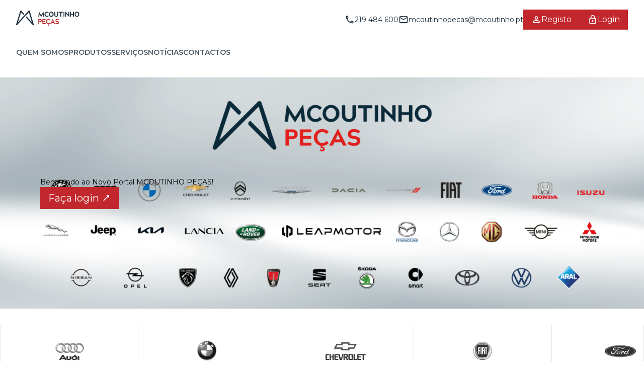

--- FILE ---
content_type: text/html; charset=utf-8
request_url: https://www.mcoutinhopecas.pt/
body_size: 26131
content:
<!DOCTYPE html>
<html lang="pt" class="scroll-smooth font-sans antialiased text-base">

<head>
    <meta charset="utf-8">
    <meta name="viewport" content="width=device-width, initial-scale=1">

    <title inertia>MCoutinho Pecas</title>

    <!-- Fonts -->
    <link rel="preconnect" href="https://fonts.bunny.net">
    <link rel="preconnect" href="https://fonts.googleapis.com">
    <link rel="preconnect" href="https://fonts.gstatic.com" crossorigin>
    <link href="https://fonts.googleapis.com/css2?family=Montserrat:ital,wght@0,100;0,200;0,300;0,400;0,500;0,600;0,700;0,800;0,900;1,100;1,200;1,300;1,400;1,500;1,600;1,700;1,800;1,900&display=swap" rel="stylesheet">

    <!-- Scripts -->
    <script type="text/javascript">const Ziggy={"url":"https:\/\/www.mcoutinhopecas.pt","port":null,"defaults":{},"routes":{"nova-settings.get":{"uri":"nova-vendor\/nova-settings\/settings","methods":["GET","HEAD"]},"nova-settings.save":{"uri":"nova-vendor\/nova-settings\/settings","methods":["POST"]},"nova-settings.field-preview":{"uri":"nova-api\/nova-settings\/{path}\/field\/{attribute}\/preview","methods":["POST"],"parameters":["path","attribute"]},"horizon.stats.index":{"uri":"horizon\/api\/stats","methods":["GET","HEAD"]},"horizon.workload.index":{"uri":"horizon\/api\/workload","methods":["GET","HEAD"]},"horizon.masters.index":{"uri":"horizon\/api\/masters","methods":["GET","HEAD"]},"horizon.monitoring.index":{"uri":"horizon\/api\/monitoring","methods":["GET","HEAD"]},"horizon.monitoring.store":{"uri":"horizon\/api\/monitoring","methods":["POST"]},"horizon.monitoring-tag.paginate":{"uri":"horizon\/api\/monitoring\/{tag}","methods":["GET","HEAD"],"parameters":["tag"]},"horizon.monitoring-tag.destroy":{"uri":"horizon\/api\/monitoring\/{tag}","methods":["DELETE"],"wheres":{"tag":".*"},"parameters":["tag"]},"horizon.jobs-metrics.index":{"uri":"horizon\/api\/metrics\/jobs","methods":["GET","HEAD"]},"horizon.jobs-metrics.show":{"uri":"horizon\/api\/metrics\/jobs\/{id}","methods":["GET","HEAD"],"parameters":["id"]},"horizon.queues-metrics.index":{"uri":"horizon\/api\/metrics\/queues","methods":["GET","HEAD"]},"horizon.queues-metrics.show":{"uri":"horizon\/api\/metrics\/queues\/{id}","methods":["GET","HEAD"],"parameters":["id"]},"horizon.jobs-batches.index":{"uri":"horizon\/api\/batches","methods":["GET","HEAD"]},"horizon.jobs-batches.show":{"uri":"horizon\/api\/batches\/{id}","methods":["GET","HEAD"],"parameters":["id"]},"horizon.jobs-batches.retry":{"uri":"horizon\/api\/batches\/retry\/{id}","methods":["POST"],"parameters":["id"]},"horizon.pending-jobs.index":{"uri":"horizon\/api\/jobs\/pending","methods":["GET","HEAD"]},"horizon.completed-jobs.index":{"uri":"horizon\/api\/jobs\/completed","methods":["GET","HEAD"]},"horizon.silenced-jobs.index":{"uri":"horizon\/api\/jobs\/silenced","methods":["GET","HEAD"]},"horizon.failed-jobs.index":{"uri":"horizon\/api\/jobs\/failed","methods":["GET","HEAD"]},"horizon.failed-jobs.show":{"uri":"horizon\/api\/jobs\/failed\/{id}","methods":["GET","HEAD"],"parameters":["id"]},"horizon.retry-jobs.show":{"uri":"horizon\/api\/jobs\/retry\/{id}","methods":["POST"],"parameters":["id"]},"horizon.jobs.show":{"uri":"horizon\/api\/jobs\/{id}","methods":["GET","HEAD"],"parameters":["id"]},"horizon.index":{"uri":"horizon\/{view?}","methods":["GET","HEAD"],"wheres":{"view":"(.*)"},"parameters":["view"]},"nova.asset.":{"uri":"nova-api\/scripts\/{script}","methods":["GET","HEAD"],"parameters":["script"]},"nova.asset.generated::idPouT6xnspNGQfV":{"uri":"nova-api\/styles\/{style}","methods":["GET","HEAD"],"parameters":["style"]},"nova.api.":{"uri":"nova-api\/search","methods":["GET","HEAD"]},"nova.api.start-nova-impersonation":{"uri":"nova-api\/impersonate","methods":["POST"]},"nova.api.stop-nova-impersonation":{"uri":"nova-api\/impersonate","methods":["DELETE"]},"nova.api.generated::7I8UcAAE2QdmU1Q4":{"uri":"nova-api\/{resource}\/field\/{field}","methods":["GET","HEAD"],"parameters":["resource","field"]},"nova.api.generated::GP8cpTHAQ3nGvG4w":{"uri":"nova-api\/{resource}\/field\/{field}\/preview","methods":["POST"],"parameters":["resource","field"]},"nova.api.generated::fFD3bnjsWissXxq4":{"uri":"nova-api\/{resource}\/{resourceId}\/field\/{field}\/preview","methods":["POST"],"parameters":["resource","resourceId","field"]},"nova.api.generated::WKOuXdCvvO0tgijd":{"uri":"nova-api\/{resource}\/field-attachment\/{field}","methods":["POST"],"parameters":["resource","field"]},"nova.api.generated::Nx7tldA8B1VYl6Cz":{"uri":"nova-api\/{resource}\/field-attachment\/{field}","methods":["DELETE"],"parameters":["resource","field"]},"nova.api.generated::S6qgERZj5Ym7vRmx":{"uri":"nova-api\/{resource}\/field-attachment\/{field}\/draftId","methods":["GET","HEAD"],"parameters":["resource","field"]},"nova.api.generated::mna9HAl2nnE1ynY7":{"uri":"nova-api\/{resource}\/field-attachment\/{field}\/{draftId}","methods":["DELETE"],"parameters":["resource","field","draftId"]},"nova.api.generated::9BZNc9LJ55kOXeYr":{"uri":"nova-api\/{resource}\/creation-fields","methods":["GET","HEAD"],"parameters":["resource"]},"nova.api.generated::sYSZnVNsXy6k1DA9":{"uri":"nova-api\/{resource}\/{resourceId}\/update-fields","methods":["GET","HEAD"],"parameters":["resource","resourceId"]},"nova.api.generated::WrwfQLrVh7BFynij":{"uri":"nova-api\/{resource}\/{resourceId}\/creation-pivot-fields\/{relatedResource}","methods":["GET","HEAD"],"parameters":["resource","resourceId","relatedResource"]},"nova.api.generated::JycbePIsUg8U2n6d":{"uri":"nova-api\/{resource}\/{resourceId}\/update-pivot-fields\/{relatedResource}\/{relatedResourceId}","methods":["GET","HEAD"],"parameters":["resource","resourceId","relatedResource","relatedResourceId"]},"nova.api.generated::E9U4ld2OTRWHaFkp":{"uri":"nova-api\/{resource}\/creation-fields","methods":["PATCH"],"parameters":["resource"]},"nova.api.generated::fWvXRoH4i4tRosk2":{"uri":"nova-api\/{resource}\/{resourceId}\/update-fields","methods":["PATCH"],"parameters":["resource","resourceId"]},"nova.api.generated::To3h91O8a7QWZ0el":{"uri":"nova-api\/{resource}\/{resourceId}\/creation-pivot-fields\/{relatedResource}","methods":["PATCH"],"parameters":["resource","resourceId","relatedResource"]},"nova.api.generated::DieReMYCNWAooSD0":{"uri":"nova-api\/{resource}\/{resourceId}\/update-pivot-fields\/{relatedResource}\/{relatedResourceId}","methods":["PATCH"],"parameters":["resource","resourceId","relatedResource","relatedResourceId"]},"nova.api.generated::7EwDrQlcmCqeUMrj":{"uri":"nova-api\/{resource}\/{resourceId}\/field\/{field}\/preview\/{relatedResource}","methods":["POST"],"parameters":["resource","resourceId","field","relatedResource"]},"nova.api.generated::KdudA3Eb8UH54r2m":{"uri":"nova-api\/{resource}\/{resourceId}\/field\/{field}\/preview\/{relatedResource}\/{relatedResourceId}","methods":["POST"],"parameters":["resource","resourceId","field","relatedResource","relatedResourceId"]},"nova.api.generated::SSgeJY6DdUQQwWVK":{"uri":"nova-api\/{resource}\/{resourceId}\/download\/{field}","methods":["GET","HEAD"],"parameters":["resource","resourceId","field"]},"nova.api.generated::XRwjZ88VCvM7LEII":{"uri":"nova-api\/{resource}\/{resourceId}\/field\/{field}","methods":["DELETE"],"parameters":["resource","resourceId","field"]},"nova.api.generated::kjmVZywEgdSt6Wpi":{"uri":"nova-api\/{resource}\/{resourceId}\/{relatedResource}\/{relatedResourceId}\/field\/{field}","methods":["DELETE"],"parameters":["resource","resourceId","relatedResource","relatedResourceId","field"]},"nova.api.generated::nrXJYZn0xr1FSl21":{"uri":"nova-api\/dashboards\/{dashboard}","methods":["GET","HEAD"],"parameters":["dashboard"]},"nova.api.generated::eauOEytXAmebznOX":{"uri":"nova-api\/dashboards\/cards\/{dashboard}","methods":["GET","HEAD"],"parameters":["dashboard"]},"nova.api.generated::FMELboNHk4RH3izs":{"uri":"nova-api\/dashboards\/cards\/{dashboard}\/metrics\/{metric}","methods":["GET","HEAD"],"parameters":["dashboard","metric"]},"nova.api.generated::LwZggF0PY1NHFN9Y":{"uri":"nova-api\/nova-notifications","methods":["GET","HEAD"]},"nova.api.generated::ciWtw234MdH4b6yv":{"uri":"nova-api\/nova-notifications\/read-all","methods":["POST"]},"nova.api.generated::V3B2W0P3bcbgEkTn":{"uri":"nova-api\/nova-notifications\/{notification}\/read","methods":["POST"],"parameters":["notification"]},"nova.api.generated::VpHsN4SMn2Yupt1z":{"uri":"nova-api\/nova-notifications\/{notification}\/unread","methods":["POST"],"parameters":["notification"]},"nova.api.generated::xjs8kVj5xsekgBZn":{"uri":"nova-api\/nova-notifications","methods":["DELETE"]},"nova.api.generated::FpTHN58gcmfK9nCo":{"uri":"nova-api\/nova-notifications\/{notification}","methods":["DELETE"],"parameters":["notification"]},"nova.api.generated::an9fRXnW56A6XF70":{"uri":"nova-api\/{resource}\/actions","methods":["GET","HEAD"],"parameters":["resource"]},"nova.api.generated::eMrNFxhIPNAmRr4Q":{"uri":"nova-api\/{resource}\/action","methods":["POST"],"parameters":["resource"]},"nova.api.generated::KOYckhFEe04Hdb5N":{"uri":"nova-api\/{resource}\/action","methods":["PATCH"],"parameters":["resource"]},"nova.api.generated::TaiseuXHyv3vHLev":{"uri":"nova-api\/{resource}\/filters","methods":["GET","HEAD"],"parameters":["resource"]},"nova.api.generated::dL7Cx5Klx0LcQEdO":{"uri":"nova-api\/{resource}\/lenses","methods":["GET","HEAD"],"parameters":["resource"]},"nova.api.generated::A6sFouoPlb9EmAeV":{"uri":"nova-api\/{resource}\/lens\/{lens}","methods":["GET","HEAD"],"parameters":["resource","lens"]},"nova.api.generated::ocBc7qMw4DjXumKQ":{"uri":"nova-api\/{resource}\/lens\/{lens}\/count","methods":["GET","HEAD"],"parameters":["resource","lens"]},"nova.api.generated::wip5OMUSHcuKufwD":{"uri":"nova-api\/{resource}\/lens\/{lens}","methods":["DELETE"],"parameters":["resource","lens"]},"nova.api.generated::82KpyJwuWghgOWC7":{"uri":"nova-api\/{resource}\/lens\/{lens}\/force","methods":["DELETE"],"parameters":["resource","lens"]},"nova.api.generated::VkDTtkEmyY2dIuOe":{"uri":"nova-api\/{resource}\/lens\/{lens}\/restore","methods":["PUT"],"parameters":["resource","lens"]},"nova.api.generated::CeCk4k0FKfLc9X3R":{"uri":"nova-api\/{resource}\/lens\/{lens}\/actions","methods":["GET","HEAD"],"parameters":["resource","lens"]},"nova.api.generated::S8jWZjVqMTltfTm6":{"uri":"nova-api\/{resource}\/lens\/{lens}\/action","methods":["POST"],"parameters":["resource","lens"]},"nova.api.generated::jzDQb7etIX0rfGnf":{"uri":"nova-api\/{resource}\/lens\/{lens}\/action","methods":["PATCH"],"parameters":["resource","lens"]},"nova.api.generated::Cd39MkBUcEnNYOGw":{"uri":"nova-api\/{resource}\/lens\/{lens}\/filters","methods":["GET","HEAD"],"parameters":["resource","lens"]},"nova.api.generated::srLdtX9PKM93G6X4":{"uri":"nova-api\/{resource}\/metrics","methods":["GET","HEAD"],"parameters":["resource"]},"nova.api.generated::LeFPJC0w41dnsqFl":{"uri":"nova-api\/{resource}\/metrics\/{metric}","methods":["GET","HEAD"],"parameters":["resource","metric"]},"nova.api.generated::UMOU3iQnccozNsiQ":{"uri":"nova-api\/{resource}\/{resourceId}\/metrics\/{metric}","methods":["GET","HEAD"],"parameters":["resource","resourceId","metric"]},"nova.api.generated::cAdFcEV9ysnGcMND":{"uri":"nova-api\/{resource}\/lens\/{lens}\/metrics","methods":["GET","HEAD"],"parameters":["resource","lens"]},"nova.api.generated::09mSCJLCTB9RHVMp":{"uri":"nova-api\/{resource}\/lens\/{lens}\/metrics\/{metric}","methods":["GET","HEAD"],"parameters":["resource","lens","metric"]},"nova.api.generated::15WKQ2gqXNnwLldY":{"uri":"nova-api\/{resource}\/cards","methods":["GET","HEAD"],"parameters":["resource"]},"nova.api.generated::SS6g9aonJl4G1QTp":{"uri":"nova-api\/{resource}\/lens\/{lens}\/cards","methods":["GET","HEAD"],"parameters":["resource","lens"]},"nova.api.generated::iTlLB5MLGkNxwYKv":{"uri":"nova-api\/{resource}\/relate-authorization","methods":["GET","HEAD"],"parameters":["resource"]},"nova.api.generated::cc5g0rFLk6cFOsNq":{"uri":"nova-api\/{resource}\/soft-deletes","methods":["GET","HEAD"],"parameters":["resource"]},"nova.api.generated::C8EUJCNJek2R82Bs":{"uri":"nova-api\/{resource}","methods":["GET","HEAD"],"parameters":["resource"]},"nova.api.generated::GikwkeTM8JqffHCE":{"uri":"nova-api\/{resource}\/search","methods":["GET","HEAD"],"parameters":["resource"]},"nova.api.generated::IbDH1dWGp4RcWvw2":{"uri":"nova-api\/{resource}\/count","methods":["GET","HEAD"],"parameters":["resource"]},"nova.api.generated::xkSmx7LajYrRVr2s":{"uri":"nova-api\/{resource}\/detach","methods":["DELETE"],"parameters":["resource"]},"nova.api.generated::6fCp9pPC2rWRBOwY":{"uri":"nova-api\/{resource}\/restore","methods":["PUT"],"parameters":["resource"]},"nova.api.generated::xnfiivorcIHlDB5K":{"uri":"nova-api\/{resource}\/force","methods":["DELETE"],"parameters":["resource"]},"nova.api.generated::XP3HhaQAsVTxFXqq":{"uri":"nova-api\/{resource}\/{resourceId}","methods":["GET","HEAD"],"parameters":["resource","resourceId"]},"nova.api.generated::rdTFTEv2ojHYB3nb":{"uri":"nova-api\/{resource}\/{resourceId}\/preview","methods":["GET","HEAD"],"parameters":["resource","resourceId"]},"nova.api.generated::BiMHPedOyewQrns9":{"uri":"nova-api\/{resource}\/{resourceId}\/peek","methods":["GET","HEAD"],"parameters":["resource","resourceId"]},"nova.api.generated::4ixH7hZnuBegY1Ad":{"uri":"nova-api\/{resource}","methods":["POST"],"parameters":["resource"]},"nova.api.generated::eREl6q1Gc7tSMaC1":{"uri":"nova-api\/{resource}\/{resourceId}","methods":["PUT"],"parameters":["resource","resourceId"]},"nova.api.generated::UZUksvHgTOFvxyHl":{"uri":"nova-api\/{resource}","methods":["DELETE"],"parameters":["resource"]},"nova.api.generated::dIUhQtjjtrug3t2V":{"uri":"nova-api\/{resource}\/associatable\/{field}","methods":["GET","HEAD"],"parameters":["resource","field"]},"nova.api.generated::giGamCU3OAq3w7hM":{"uri":"nova-api\/{resource}\/attachable\/{field}","methods":["GET","HEAD"],"parameters":["resource","field"]},"nova.api.generated::6SCbzlLjCQSm6cb1":{"uri":"nova-api\/{resource}\/{resourceId}\/attachable\/{field}","methods":["GET","HEAD"],"parameters":["resource","resourceId","field"]},"nova.api.generated::PiDedXLOdV5Jiqqh":{"uri":"nova-api\/{resource}\/morphable\/{field}","methods":["GET","HEAD"],"parameters":["resource","field"]},"nova.api.generated::5s69ScFKmgSPcBfl":{"uri":"nova-api\/{resource}\/{resourceId}\/attach\/{relatedResource}","methods":["POST"],"parameters":["resource","resourceId","relatedResource"]},"nova.api.generated::wusDZeAY1kH0ApAZ":{"uri":"nova-api\/{resource}\/{resourceId}\/update-attached\/{relatedResource}\/{relatedResourceId}","methods":["POST"],"parameters":["resource","resourceId","relatedResource","relatedResourceId"]},"nova.api.generated::EnrxjhaNQqFMnSr3":{"uri":"nova-api\/{resource}\/{resourceId}\/attach-morphed\/{relatedResource}","methods":["POST"],"parameters":["resource","resourceId","relatedResource"]},"sanctum.csrf-cookie":{"uri":"sanctum\/csrf-cookie","methods":["GET","HEAD"]},"nova.pages.login":{"uri":"nova\/login","methods":["GET","HEAD"]},"nova.login":{"uri":"nova\/login","methods":["POST"]},"nova.logout":{"uri":"nova\/logout","methods":["POST"]},"nova.pages.password.email":{"uri":"nova\/password\/reset","methods":["GET","HEAD"]},"nova.password.email":{"uri":"nova\/password\/email","methods":["POST"]},"nova.pages.password.reset":{"uri":"nova\/password\/reset\/{token}","methods":["GET","HEAD"],"parameters":["token"]},"nova.password.reset":{"uri":"nova\/password\/reset","methods":["POST"]},"nova.pages.user-security":{"uri":"nova\/user-security","methods":["GET","HEAD"]},"nova.pages.password.verify":{"uri":"nova\/user-security\/confirm-password","methods":["GET","HEAD"]},"nova.password.confirmation":{"uri":"nova\/user-security\/confirmed-password-status","methods":["GET","HEAD"]},"nova.password.confirm":{"uri":"nova\/user-security\/confirm-password","methods":["POST"]},"nova.pages.403":{"uri":"nova\/403","methods":["GET","HEAD"]},"nova.pages.404":{"uri":"nova\/404","methods":["GET","HEAD"]},"nova.pages.home":{"uri":"nova","methods":["GET","HEAD"]},"nova.pages.dashboard":{"uri":"nova\/dashboard","methods":["GET","HEAD","POST","PUT","PATCH","DELETE","OPTIONS"]},"nova.pages.dashboard.custom":{"uri":"nova\/dashboards\/{name}","methods":["GET","HEAD"],"parameters":["name"]},"nova.pages.index":{"uri":"nova\/resources\/{resource}","methods":["GET","HEAD"],"parameters":["resource"]},"nova.pages.create":{"uri":"nova\/resources\/{resource}\/new","methods":["GET","HEAD"],"parameters":["resource"]},"nova.pages.detail":{"uri":"nova\/resources\/{resource}\/{resourceId}","methods":["GET","HEAD"],"parameters":["resource","resourceId"]},"nova.pages.edit":{"uri":"nova\/resources\/{resource}\/{resourceId}\/edit","methods":["GET","HEAD"],"parameters":["resource","resourceId"]},"nova.pages.replicate":{"uri":"nova\/resources\/{resource}\/{resourceId}\/replicate","methods":["GET","HEAD"],"parameters":["resource","resourceId"]},"nova.pages.lens":{"uri":"nova\/resources\/{resource}\/lens\/{lens}","methods":["GET","HEAD"],"parameters":["resource","lens"]},"nova.pages.attach":{"uri":"nova\/resources\/{resource}\/{resourceId}\/attach\/{relatedResource}","methods":["GET","HEAD"],"parameters":["resource","resourceId","relatedResource"]},"nova.pages.edit-attached":{"uri":"nova\/resources\/{resource}\/{resourceId}\/edit-attached\/{relatedResource}\/{relatedResourceId}","methods":["GET","HEAD"],"parameters":["resource","resourceId","relatedResource","relatedResourceId"]},"welcome":{"uri":"\/","methods":["GET","HEAD"]},"public.post.index":{"uri":"news","methods":["GET","HEAD"]},"public.post.show":{"uri":"news\/{post}","methods":["GET","HEAD"],"parameters":["post"],"bindings":{"post":"slug"}},"public.service.index":{"uri":"service","methods":["GET","HEAD"]},"public.information.index":{"uri":"information","methods":["GET","HEAD"]},"contact-help.store":{"uri":"contact-help","methods":["POST"]},"user-account-request.create":{"uri":"user-account-request\/create","methods":["GET","HEAD"]},"user-account-request.store":{"uri":"user-account-request","methods":["POST"]},"users.store":{"uri":"users","methods":["POST"]},"dashboard.index":{"uri":"dashboard","methods":["GET","HEAD"]},"oem.vehicle.brands":{"uri":"oem\/vehicle\/brands","methods":["GET","HEAD"]},"oem.vehicle.brandForm":{"uri":"oem\/vehicle\/brands\/{brandToken}","methods":["GET","HEAD"],"parameters":["brandToken"]},"oem.vehicle.vehicleList":{"uri":"oem\/vehicle\/list\/{action}","methods":["GET","HEAD"],"parameters":["action"]},"oem.vehicle.selectVehicle":{"uri":"oem\/vehicle\/selectVehicle","methods":["POST"]},"oem.vehicle.show":{"uri":"oem\/vehicle\/show\/{vehicleUuid}\/{plateOrVin?}","methods":["GET","HEAD"],"parameters":["vehicleUuid","plateOrVin"]},"oem.vehicle.unit.show":{"uri":"oem\/vehicle\/unit\/show\/{vehicleUuid}\/{unitToken}","methods":["GET","HEAD"],"parameters":["vehicleUuid","unitToken"]},"oem.unit.details":{"uri":"oem\/units\/details","methods":["POST"]},"iam.index":{"uri":"iam","methods":["GET","HEAD"]},"iam.vehicle.manufacturers":{"uri":"iam\/vehicle\/manufacturers","methods":["GET","HEAD"]},"iam.vehicle.models":{"uri":"iam\/vehicle\/models\/{manufacturerId}","methods":["GET","HEAD"],"parameters":["manufacturerId"]},"iam.vehicle.motors":{"uri":"iam\/vehicle\/motors\/{manufacturerId}\/{modelId}","methods":["GET","HEAD"],"parameters":["manufacturerId","modelId"]},"iam.vehicle.show":{"uri":"iam\/vehicle\/show\/{carId}\/{plateOrVin?}","methods":["GET","HEAD"],"parameters":["carId","plateOrVin"]},"iam.product.image":{"uri":"iam\/product\/image\/{url}","methods":["GET","HEAD"],"wheres":{"url":"(.*)"},"parameters":["url"]},"product.detailsForOrder":{"uri":"product\/details-for-order","methods":["POST"]},"product.checkCompatibility":{"uri":"product\/check-compatibility","methods":["GET","HEAD"]},"product.show":{"uri":"product\/show\/{sku}","methods":["GET","HEAD"],"wheres":{"sku":"^(.*)\\\/?.*$"},"parameters":["sku"]},"page.show":{"uri":"page\/{page}","methods":["GET","HEAD"],"parameters":["page"],"bindings":{"page":"slug"}},"campaign.index":{"uri":"campaign","methods":["GET","HEAD"]},"campaign.show":{"uri":"campaign\/{campaign}","methods":["GET","HEAD"],"parameters":["campaign"],"bindings":{"campaign":"slug"}},"post.index":{"uri":"post","methods":["GET","HEAD"]},"post.show":{"uri":"post\/{post}","methods":["GET","HEAD"],"parameters":["post"],"bindings":{"post":"slug"}},"catalog.show":{"uri":"catalog\/{catalog}","methods":["GET","HEAD"],"parameters":["catalog"],"bindings":{"catalog":"slug"}},"catalog.index":{"uri":"catalog","methods":["GET","HEAD"]},"order.show":{"uri":"order\/{id}","methods":["GET","HEAD"],"parameters":["id"]},"order.index":{"uri":"order","methods":["GET","HEAD"]},"invoice.inPayment":{"uri":"due-invoices","methods":["GET","HEAD"]},"invoice.exportInPayment":{"uri":"export-due-invoices\/{format}","methods":["POST"],"parameters":["format"]},"invoice.index":{"uri":"invoice","methods":["GET","HEAD"]},"invoice.download":{"uri":"invoice\/{invoice}\/download","methods":["GET","HEAD"],"parameters":["invoice"]},"invoice.downloadTrackingFile":{"uri":"invoice\/{invoice}\/download\/{attachmentWmsId}","methods":["GET","HEAD"],"parameters":["invoice","attachmentWmsId"]},"invoice.export":{"uri":"invoice\/export\/{format}","methods":["POST"],"parameters":["format"]},"invoice.detail":{"uri":"invoice\/{id}","methods":["GET","HEAD"],"parameters":["id"]},"claim.index":{"uri":"claim\/list","methods":["GET","HEAD"]},"claim.create":{"uri":"claim\/create","methods":["GET","HEAD"]},"claim.store":{"uri":"claim\/create","methods":["POST"]},"claim.show":{"uri":"claim\/{claim}","methods":["GET","HEAD"],"parameters":["claim"]},"claim.comment":{"uri":"claim\/{claim}\/comment","methods":["POST"],"parameters":["claim"]},"claim.label":{"uri":"claim\/{claim}\/label","methods":["GET","HEAD"],"parameters":["claim"]},"claim.comment.download":{"uri":"claim\/download\/{claim}\/{commentId}","methods":["GET","HEAD"],"parameters":["claim","commentId"]},"claim_crg.index":{"uri":"claim-crg\/list","methods":["GET","HEAD"]},"claim_crg.create":{"uri":"claim-crg\/create","methods":["GET","HEAD"]},"claim_crg.store":{"uri":"claim-crg\/create","methods":["POST"]},"warranty.index":{"uri":"warranty\/list","methods":["GET","HEAD"]},"warranty.create":{"uri":"warranty\/create","methods":["GET","HEAD"]},"warranty.store":{"uri":"warranty\/create","methods":["POST"]},"warranty.show":{"uri":"warranty\/{warranty}","methods":["GET","HEAD"],"parameters":["warranty"]},"warranty.comment":{"uri":"warranty\/{warranty}\/comment","methods":["POST"],"parameters":["warranty"]},"warranty.comment.download":{"uri":"warranty\/download\/{warranty}\/{attachmentId}","methods":["GET","HEAD"],"parameters":["warranty","attachmentId"]},"user.edit":{"uri":"user","methods":["GET","HEAD"]},"user.update":{"uri":"user","methods":["PUT"]},"financial.summary":{"uri":"financial\/summary","methods":["GET","HEAD"]},"docsender.index":{"uri":"docsender","methods":["GET","HEAD"]},"docsender.create":{"uri":"docsender\/create","methods":["GET","HEAD"]},"docsender.store":{"uri":"docsender","methods":["POST"]},"docsender.show":{"uri":"docsender\/{subscription}","methods":["GET","HEAD"],"parameters":["subscription"],"bindings":{"subscription":"id"}},"docsender.edit":{"uri":"docsender\/{subscription}\/edit","methods":["GET","HEAD"],"parameters":["subscription"],"bindings":{"subscription":"id"}},"docsender.update":{"uri":"docsender\/{subscription}","methods":["PUT","PATCH"],"parameters":["subscription"],"bindings":{"subscription":"id"}},"docsender.destroy":{"uri":"docsender\/{subscription}","methods":["DELETE"],"parameters":["subscription"],"bindings":{"subscription":"id"}},"notification.index":{"uri":"notification","methods":["GET","HEAD"]},"notification.summary":{"uri":"notification\/summary","methods":["GET","HEAD"]},"notification.read":{"uri":"notification\/read","methods":["PUT"]},"vehicle.findByPlateOrVin":{"uri":"vehicle","methods":["POST"]},"quickPurchase.index":{"uri":"quick-purchase","methods":["GET","POST","HEAD"]},"quickPurchase.productSearch":{"uri":"quick-purchase\/search-products","methods":["GET","HEAD"]},"login":{"uri":"login","methods":["GET","HEAD"]},"login.store":{"uri":"login","methods":["POST"]},"logout":{"uri":"logout","methods":["POST"]},"password.request":{"uri":"forgot-password","methods":["GET","HEAD"]},"password.reset":{"uri":"reset-password\/{token}","methods":["GET","HEAD"],"parameters":["token"]},"password.email":{"uri":"forgot-password","methods":["POST"]},"password.update":{"uri":"reset-password","methods":["POST"]},"register":{"uri":"register","methods":["GET","HEAD"]},"register.store":{"uri":"register","methods":["POST"]},"user-profile-information.update":{"uri":"user\/profile-information","methods":["PUT"]},"user-password.update":{"uri":"user\/password","methods":["PUT"]},"password.confirm":{"uri":"user\/confirm-password","methods":["GET","HEAD"]},"password.confirmation":{"uri":"user\/confirmed-password-status","methods":["GET","HEAD"]},"password.confirm.store":{"uri":"user\/confirm-password","methods":["POST"]},"cart.updateOrderStatus":{"uri":"order\/update-status\/{cart}","methods":["POST"],"parameters":["cart"]},"cart.payment-gateway.webhook":{"uri":"payment-gateway\/webhook\/{cart}","methods":["POST"],"parameters":["cart"]},"cart.customerBranch.updateForm":{"uri":"cart\/customer-branch\/update","methods":["GET","HEAD"]},"cart.customerBranch.update":{"uri":"cart\/customer-branch\/update","methods":["POST"]},"cart.stored":{"uri":"cart\/stored","methods":["GET","HEAD"]},"cart.defaultView":{"uri":"cart","methods":["GET","HEAD"]},"cart.checkout":{"uri":"cart\/{cart}","methods":["GET","HEAD"],"parameters":["cart"]},"cart.save":{"uri":"cart\/{cart}","methods":["POST"],"parameters":["cart"]},"cart.placeOrder":{"uri":"cart\/{cart}\/place-order","methods":["POST"],"parameters":["cart"]},"cart.showReceipt":{"uri":"cart\/{cart}\/receipt","methods":["GET","HEAD"],"parameters":["cart"]},"cart.merge":{"uri":"cart\/{cart}\/merge","methods":["POST"],"parameters":["cart"]},"cart.delete":{"uri":"cart\/{cart}\/delete","methods":["POST"],"parameters":["cart"]},"cart.createCheckout":{"uri":"cart\/{cart}\/create-checkout","methods":["POST"],"parameters":["cart"]},"cart.":{"uri":"cart\/{cart}\/create-checkout","methods":["GET","HEAD"],"parameters":["cart"]},"cart.item.add":{"uri":"cart\/{cart}\/item\/add","methods":["POST"],"parameters":["cart"]},"cart.item.update":{"uri":"cart\/{cart}\/item\/update","methods":["POST"],"parameters":["cart"]},"cart.item.delete":{"uri":"cart\/{cart}\/item\/delete","methods":["POST"],"parameters":["cart"]},"quote.index":{"uri":"quote","methods":["GET","HEAD"]},"quote.create":{"uri":"quote\/create","methods":["GET","HEAD"]},"quote.store":{"uri":"quote\/create","methods":["POST"]},"quote.view":{"uri":"quote\/{quote}\/view","methods":["GET","HEAD"],"parameters":["quote"],"bindings":{"quote":"id"}},"quote.checkout":{"uri":"quote\/{quote}\/checkout","methods":["POST"],"parameters":["quote"],"bindings":{"quote":"id"}},"quote.comment.store":{"uri":"quote\/{quote}\/comment","methods":["POST"],"parameters":["quote"],"bindings":{"quote":"id"}},"createOrUpdate":{"uri":"api\/webparts\/inpart","methods":["GET","POST","HEAD"]},"order":{"uri":"api\/webparts\/inpart\/order","methods":["POST"]},"api.quote.inparts.createOrUpdate":{"uri":"api\/quote\/inparts","methods":["GET","POST","HEAD"]},"api.quote.inparts.order":{"uri":"api\/quote\/inparts\/order","methods":["POST"]},"api.quote.list":{"uri":"api\/quote","methods":["GET","HEAD"]},"api.quote.view":{"uri":"api\/quote\/{quote}","methods":["GET","HEAD"],"parameters":["quote"],"bindings":{"quote":"id"}},"api.quote.save":{"uri":"api\/quote\/{quote?}","methods":["POST"],"parameters":["quote"],"bindings":{"quote":"id"}},"api.quote.comment":{"uri":"api\/quote\/{quote}\/comment","methods":["POST"],"parameters":["quote"],"bindings":{"quote":"id"}},"api.quote.assignUser":{"uri":"api\/quote\/{quote}\/assign-user","methods":["POST"],"parameters":["quote"],"bindings":{"quote":"id"}},"api.quote.retryOrder":{"uri":"api\/quote\/{quote}\/retry-order","methods":["POST"],"parameters":["quote"],"bindings":{"quote":"id"}},"api.quote.destroy":{"uri":"api\/quote\/{quote}","methods":["DELETE"],"parameters":["quote"],"bindings":{"quote":"id"}},"not-found":{"uri":"{fallbackPlaceholder}","methods":["GET","HEAD"],"wheres":{"fallbackPlaceholder":".*"},"parameters":["fallbackPlaceholder"]}}};!function(t,e){"object"==typeof exports&&"undefined"!=typeof module?module.exports=e():"function"==typeof define&&define.amd?define(e):(t||self).route=e()}(this,function(){function t(t,e){for(var n=0;n<e.length;n++){var r=e[n];r.enumerable=r.enumerable||!1,r.configurable=!0,"value"in r&&(r.writable=!0),Object.defineProperty(t,u(r.key),r)}}function e(e,n,r){return n&&t(e.prototype,n),r&&t(e,r),Object.defineProperty(e,"prototype",{writable:!1}),e}function n(){return n=Object.assign?Object.assign.bind():function(t){for(var e=1;e<arguments.length;e++){var n=arguments[e];for(var r in n)({}).hasOwnProperty.call(n,r)&&(t[r]=n[r])}return t},n.apply(null,arguments)}function r(t){return r=Object.setPrototypeOf?Object.getPrototypeOf.bind():function(t){return t.__proto__||Object.getPrototypeOf(t)},r(t)}function o(){try{var t=!Boolean.prototype.valueOf.call(Reflect.construct(Boolean,[],function(){}))}catch(t){}return(o=function(){return!!t})()}function i(t,e){return i=Object.setPrototypeOf?Object.setPrototypeOf.bind():function(t,e){return t.__proto__=e,t},i(t,e)}function u(t){var e=function(t){if("object"!=typeof t||!t)return t;var e=t[Symbol.toPrimitive];if(void 0!==e){var n=e.call(t,"string");if("object"!=typeof n)return n;throw new TypeError("@@toPrimitive must return a primitive value.")}return String(t)}(t);return"symbol"==typeof e?e:e+""}function f(t){var e="function"==typeof Map?new Map:void 0;return f=function(t){if(null===t||!function(t){try{return-1!==Function.toString.call(t).indexOf("[native code]")}catch(e){return"function"==typeof t}}(t))return t;if("function"!=typeof t)throw new TypeError("Super expression must either be null or a function");if(void 0!==e){if(e.has(t))return e.get(t);e.set(t,n)}function n(){return function(t,e,n){if(o())return Reflect.construct.apply(null,arguments);var r=[null];r.push.apply(r,e);var u=new(t.bind.apply(t,r));return n&&i(u,n.prototype),u}(t,arguments,r(this).constructor)}return n.prototype=Object.create(t.prototype,{constructor:{value:n,enumerable:!1,writable:!0,configurable:!0}}),i(n,t)},f(t)}const c=String.prototype.replace,l=/%20/g,a={RFC1738:function(t){return c.call(t,l,"+")},RFC3986:function(t){return String(t)}};var s="RFC3986";const p=Object.prototype.hasOwnProperty,y=Array.isArray,d=function(){const t=[];for(let e=0;e<256;++e)t.push("%"+((e<16?"0":"")+e.toString(16)).toUpperCase());return t}(),b=function t(e,n,r){if(!n)return e;if("object"!=typeof n){if(y(e))e.push(n);else{if(!e||"object"!=typeof e)return[e,n];(r&&(r.plainObjects||r.allowPrototypes)||!p.call(Object.prototype,n))&&(e[n]=!0)}return e}if(!e||"object"!=typeof e)return[e].concat(n);let o=e;return y(e)&&!y(n)&&(o=function(t,e){const n=e&&e.plainObjects?Object.create(null):{};for(let e=0;e<t.length;++e)void 0!==t[e]&&(n[e]=t[e]);return n}(e,r)),y(e)&&y(n)?(n.forEach(function(n,o){if(p.call(e,o)){const i=e[o];i&&"object"==typeof i&&n&&"object"==typeof n?e[o]=t(i,n,r):e.push(n)}else e[o]=n}),e):Object.keys(n).reduce(function(e,o){const i=n[o];return e[o]=p.call(e,o)?t(e[o],i,r):i,e},o)},h=1024,v=function(t,e){return[].concat(t,e)},m=function(t,e){if(y(t)){const n=[];for(let r=0;r<t.length;r+=1)n.push(e(t[r]));return n}return e(t)},g=Object.prototype.hasOwnProperty,w={brackets:function(t){return t+"[]"},comma:"comma",indices:function(t,e){return t+"["+e+"]"},repeat:function(t){return t}},j=Array.isArray,O=Array.prototype.push,E=function(t,e){O.apply(t,j(e)?e:[e])},T=Date.prototype.toISOString,R={addQueryPrefix:!1,allowDots:!1,allowEmptyArrays:!1,arrayFormat:"indices",charset:"utf-8",charsetSentinel:!1,delimiter:"&",encode:!0,encodeDotInKeys:!1,encoder:function(t,e,n,r,o){if(0===t.length)return t;let i=t;if("symbol"==typeof t?i=Symbol.prototype.toString.call(t):"string"!=typeof t&&(i=String(t)),"iso-8859-1"===n)return escape(i).replace(/%u[0-9a-f]{4}/gi,function(t){return"%26%23"+parseInt(t.slice(2),16)+"%3B"});let u="";for(let t=0;t<i.length;t+=h){const e=i.length>=h?i.slice(t,t+h):i,n=[];for(let t=0;t<e.length;++t){let r=e.charCodeAt(t);45===r||46===r||95===r||126===r||r>=48&&r<=57||r>=65&&r<=90||r>=97&&r<=122||"RFC1738"===o&&(40===r||41===r)?n[n.length]=e.charAt(t):r<128?n[n.length]=d[r]:r<2048?n[n.length]=d[192|r>>6]+d[128|63&r]:r<55296||r>=57344?n[n.length]=d[224|r>>12]+d[128|r>>6&63]+d[128|63&r]:(t+=1,r=65536+((1023&r)<<10|1023&e.charCodeAt(t)),n[n.length]=d[240|r>>18]+d[128|r>>12&63]+d[128|r>>6&63]+d[128|63&r])}u+=n.join("")}return u},encodeValuesOnly:!1,format:s,formatter:a[s],indices:!1,serializeDate:function(t){return T.call(t)},skipNulls:!1,strictNullHandling:!1},S={},k=function(t,e,n,r,o,i,u,f,c,l,a,s,p,y,d,b,h,v){let g=t,w=v,O=0,T=!1;for(;void 0!==(w=w.get(S))&&!T;){const e=w.get(t);if(O+=1,void 0!==e){if(e===O)throw new RangeError("Cyclic object value");T=!0}void 0===w.get(S)&&(O=0)}if("function"==typeof l?g=l(e,g):g instanceof Date?g=p(g):"comma"===n&&j(g)&&(g=m(g,function(t){return t instanceof Date?p(t):t})),null===g){if(i)return c&&!b?c(e,R.encoder,h,"key",y):e;g=""}if("string"==typeof(A=g)||"number"==typeof A||"boolean"==typeof A||"symbol"==typeof A||"bigint"==typeof A||function(t){return!(!t||"object"!=typeof t||!(t.constructor&&t.constructor.isBuffer&&t.constructor.isBuffer(t)))}(g))return c?[d(b?e:c(e,R.encoder,h,"key",y))+"="+d(c(g,R.encoder,h,"value",y))]:[d(e)+"="+d(String(g))];var A;const D=[];if(void 0===g)return D;let I;if("comma"===n&&j(g))b&&c&&(g=m(g,c)),I=[{value:g.length>0?g.join(",")||null:void 0}];else if(j(l))I=l;else{const t=Object.keys(g);I=a?t.sort(a):t}const $=f?e.replace(/\./g,"%2E"):e,N=r&&j(g)&&1===g.length?$+"[]":$;if(o&&j(g)&&0===g.length)return N+"[]";for(let e=0;e<I.length;++e){const m=I[e],w="object"==typeof m&&void 0!==m.value?m.value:g[m];if(u&&null===w)continue;const T=s&&f?m.replace(/\./g,"%2E"):m,R=j(g)?"function"==typeof n?n(N,T):N:N+(s?"."+T:"["+T+"]");v.set(t,O);const A=new WeakMap;A.set(S,v),E(D,k(w,R,n,r,o,i,u,f,"comma"===n&&b&&j(g)?null:c,l,a,s,p,y,d,b,h,A))}return D},A=Object.prototype.hasOwnProperty,D=Array.isArray,I={allowDots:!1,allowEmptyArrays:!1,allowPrototypes:!1,allowSparse:!1,arrayLimit:20,charset:"utf-8",charsetSentinel:!1,comma:!1,decodeDotInKeys:!1,decoder:function(t,e,n){const r=t.replace(/\+/g," ");if("iso-8859-1"===n)return r.replace(/%[0-9a-f]{2}/gi,unescape);try{return decodeURIComponent(r)}catch(t){return r}},delimiter:"&",depth:5,duplicates:"combine",ignoreQueryPrefix:!1,interpretNumericEntities:!1,parameterLimit:1e3,parseArrays:!0,plainObjects:!1,strictNullHandling:!1},$=function(t){return t.replace(/&#(\d+);/g,function(t,e){return String.fromCharCode(parseInt(e,10))})},N=function(t,e){return t&&"string"==typeof t&&e.comma&&t.indexOf(",")>-1?t.split(","):t},x=function(t,e,n,r){if(!t)return;const o=n.allowDots?t.replace(/\.([^.[]+)/g,"[$1]"):t,i=/(\[[^[\]]*])/g;let u=n.depth>0&&/(\[[^[\]]*])/.exec(o);const f=u?o.slice(0,u.index):o,c=[];if(f){if(!n.plainObjects&&A.call(Object.prototype,f)&&!n.allowPrototypes)return;c.push(f)}let l=0;for(;n.depth>0&&null!==(u=i.exec(o))&&l<n.depth;){if(l+=1,!n.plainObjects&&A.call(Object.prototype,u[1].slice(1,-1))&&!n.allowPrototypes)return;c.push(u[1])}return u&&c.push("["+o.slice(u.index)+"]"),function(t,e,n,r){let o=r?e:N(e,n);for(let e=t.length-1;e>=0;--e){let r;const i=t[e];if("[]"===i&&n.parseArrays)r=n.allowEmptyArrays&&""===o?[]:[].concat(o);else{r=n.plainObjects?Object.create(null):{};const t="["===i.charAt(0)&&"]"===i.charAt(i.length-1)?i.slice(1,-1):i,e=n.decodeDotInKeys?t.replace(/%2E/g,"."):t,u=parseInt(e,10);n.parseArrays||""!==e?!isNaN(u)&&i!==e&&String(u)===e&&u>=0&&n.parseArrays&&u<=n.arrayLimit?(r=[],r[u]=o):"__proto__"!==e&&(r[e]=o):r={0:o}}o=r}return o}(c,e,n,r)};function C(t,e){const n=function(t){if(!t)return I;if(void 0!==t.allowEmptyArrays&&"boolean"!=typeof t.allowEmptyArrays)throw new TypeError("`allowEmptyArrays` option can only be `true` or `false`, when provided");if(void 0!==t.decodeDotInKeys&&"boolean"!=typeof t.decodeDotInKeys)throw new TypeError("`decodeDotInKeys` option can only be `true` or `false`, when provided");if(null!=t.decoder&&"function"!=typeof t.decoder)throw new TypeError("Decoder has to be a function.");if(void 0!==t.charset&&"utf-8"!==t.charset&&"iso-8859-1"!==t.charset)throw new TypeError("The charset option must be either utf-8, iso-8859-1, or undefined");const e=void 0===t.charset?I.charset:t.charset,n=void 0===t.duplicates?I.duplicates:t.duplicates;if("combine"!==n&&"first"!==n&&"last"!==n)throw new TypeError("The duplicates option must be either combine, first, or last");return{allowDots:void 0===t.allowDots?!0===t.decodeDotInKeys||I.allowDots:!!t.allowDots,allowEmptyArrays:"boolean"==typeof t.allowEmptyArrays?!!t.allowEmptyArrays:I.allowEmptyArrays,allowPrototypes:"boolean"==typeof t.allowPrototypes?t.allowPrototypes:I.allowPrototypes,allowSparse:"boolean"==typeof t.allowSparse?t.allowSparse:I.allowSparse,arrayLimit:"number"==typeof t.arrayLimit?t.arrayLimit:I.arrayLimit,charset:e,charsetSentinel:"boolean"==typeof t.charsetSentinel?t.charsetSentinel:I.charsetSentinel,comma:"boolean"==typeof t.comma?t.comma:I.comma,decodeDotInKeys:"boolean"==typeof t.decodeDotInKeys?t.decodeDotInKeys:I.decodeDotInKeys,decoder:"function"==typeof t.decoder?t.decoder:I.decoder,delimiter:"string"==typeof t.delimiter||(r=t.delimiter,"[object RegExp]"===Object.prototype.toString.call(r))?t.delimiter:I.delimiter,depth:"number"==typeof t.depth||!1===t.depth?+t.depth:I.depth,duplicates:n,ignoreQueryPrefix:!0===t.ignoreQueryPrefix,interpretNumericEntities:"boolean"==typeof t.interpretNumericEntities?t.interpretNumericEntities:I.interpretNumericEntities,parameterLimit:"number"==typeof t.parameterLimit?t.parameterLimit:I.parameterLimit,parseArrays:!1!==t.parseArrays,plainObjects:"boolean"==typeof t.plainObjects?t.plainObjects:I.plainObjects,strictNullHandling:"boolean"==typeof t.strictNullHandling?t.strictNullHandling:I.strictNullHandling};var r}(e);if(""===t||null==t)return n.plainObjects?Object.create(null):{};const r="string"==typeof t?function(t,e){const n={__proto__:null},r=(e.ignoreQueryPrefix?t.replace(/^\?/,""):t).split(e.delimiter,Infinity===e.parameterLimit?void 0:e.parameterLimit);let o,i=-1,u=e.charset;if(e.charsetSentinel)for(o=0;o<r.length;++o)0===r[o].indexOf("utf8=")&&("utf8=%E2%9C%93"===r[o]?u="utf-8":"utf8=%26%2310003%3B"===r[o]&&(u="iso-8859-1"),i=o,o=r.length);for(o=0;o<r.length;++o){if(o===i)continue;const t=r[o],f=t.indexOf("]="),c=-1===f?t.indexOf("="):f+1;let l,a;-1===c?(l=e.decoder(t,I.decoder,u,"key"),a=e.strictNullHandling?null:""):(l=e.decoder(t.slice(0,c),I.decoder,u,"key"),a=m(N(t.slice(c+1),e),function(t){return e.decoder(t,I.decoder,u,"value")})),a&&e.interpretNumericEntities&&"iso-8859-1"===u&&(a=$(a)),t.indexOf("[]=")>-1&&(a=D(a)?[a]:a);const s=A.call(n,l);s&&"combine"===e.duplicates?n[l]=v(n[l],a):s&&"last"!==e.duplicates||(n[l]=a)}return n}(t,n):t;let o=n.plainObjects?Object.create(null):{};const i=Object.keys(r);for(let e=0;e<i.length;++e){const u=i[e],f=x(u,r[u],n,"string"==typeof t);o=b(o,f,n)}return!0===n.allowSparse?o:function(t){const e=[{obj:{o:t},prop:"o"}],n=[];for(let t=0;t<e.length;++t){const r=e[t],o=r.obj[r.prop],i=Object.keys(o);for(let t=0;t<i.length;++t){const r=i[t],u=o[r];"object"==typeof u&&null!==u&&-1===n.indexOf(u)&&(e.push({obj:o,prop:r}),n.push(u))}}return function(t){for(;t.length>1;){const e=t.pop(),n=e.obj[e.prop];if(y(n)){const t=[];for(let e=0;e<n.length;++e)void 0!==n[e]&&t.push(n[e]);e.obj[e.prop]=t}}}(e),t}(o)}var P=/*#__PURE__*/function(){function t(t,e,n){var r,o;this.name=t,this.definition=e,this.bindings=null!=(r=e.bindings)?r:{},this.wheres=null!=(o=e.wheres)?o:{},this.config=n}var n=t.prototype;return n.matchesUrl=function(t){var e,n=this;if(!this.definition.methods.includes("GET"))return!1;var r=this.template.replace(/[.*+$()[\]]/g,"\\$&").replace(/(\/?){([^}?]*)(\??)}/g,function(t,e,r,o){var i,u="(?<"+r+">"+((null==(i=n.wheres[r])?void 0:i.replace(/(^\^)|(\$$)/g,""))||"[^/?]+")+")";return o?"("+e+u+")?":""+e+u}).replace(/^\w+:\/\//,""),o=t.replace(/^\w+:\/\//,"").split("?"),i=o[0],u=o[1],f=null!=(e=new RegExp("^"+r+"/?$").exec(i))?e:new RegExp("^"+r+"/?$").exec(decodeURI(i));if(f){for(var c in f.groups)f.groups[c]="string"==typeof f.groups[c]?decodeURIComponent(f.groups[c]):f.groups[c];return{params:f.groups,query:C(u)}}return!1},n.compile=function(t){var e=this;return this.parameterSegments.length?this.template.replace(/{([^}?]+)(\??)}/g,function(n,r,o){var i,u;if(!o&&[null,void 0].includes(t[r]))throw new Error("Ziggy error: '"+r+"' parameter is required for route '"+e.name+"'.");if(e.wheres[r]&&!new RegExp("^"+(o?"("+e.wheres[r]+")?":e.wheres[r])+"$").test(null!=(u=t[r])?u:""))throw new Error("Ziggy error: '"+r+"' parameter '"+t[r]+"' does not match required format '"+e.wheres[r]+"' for route '"+e.name+"'.");return encodeURI(null!=(i=t[r])?i:"").replace(/%7C/g,"|").replace(/%25/g,"%").replace(/\$/g,"%24")}).replace(this.config.absolute?/(\.[^/]+?)(\/\/)/:/(^)(\/\/)/,"$1/").replace(/\/+$/,""):this.template},e(t,[{key:"template",get:function(){var t=(this.origin+"/"+this.definition.uri).replace(/\/+$/,"");return""===t?"/":t}},{key:"origin",get:function(){return this.config.absolute?this.definition.domain?""+this.config.url.match(/^\w+:\/\//)[0]+this.definition.domain+(this.config.port?":"+this.config.port:""):this.config.url:""}},{key:"parameterSegments",get:function(){var t,e;return null!=(t=null==(e=this.template.match(/{[^}?]+\??}/g))?void 0:e.map(function(t){return{name:t.replace(/{|\??}/g,""),required:!/\?}$/.test(t)}}))?t:[]}}])}(),_=/*#__PURE__*/function(t){function r(e,r,o,i){var u;if(void 0===o&&(o=!0),(u=t.call(this)||this).t=null!=i?i:"undefined"!=typeof Ziggy?Ziggy:null==globalThis?void 0:globalThis.Ziggy,!u.t&&"undefined"!=typeof document&&document.getElementById("ziggy-routes-json")&&(globalThis.Ziggy=JSON.parse(document.getElementById("ziggy-routes-json").textContent),u.t=globalThis.Ziggy),u.t=n({},u.t,{absolute:o}),e){if(!u.t.routes[e])throw new Error("Ziggy error: route '"+e+"' is not in the route list.");u.i=new P(e,u.t.routes[e],u.t),u.u=u.l(r)}return u}var o,u;u=t,(o=r).prototype=Object.create(u.prototype),o.prototype.constructor=o,i(o,u);var f=r.prototype;return f.toString=function(){var t=this,e=Object.keys(this.u).filter(function(e){return!t.i.parameterSegments.some(function(t){return t.name===e})}).filter(function(t){return"_query"!==t}).reduce(function(e,r){var o;return n({},e,((o={})[r]=t.u[r],o))},{});return this.i.compile(this.u)+function(t,e){let n=t;const r=function(t){if(!t)return R;if(void 0!==t.allowEmptyArrays&&"boolean"!=typeof t.allowEmptyArrays)throw new TypeError("`allowEmptyArrays` option can only be `true` or `false`, when provided");if(void 0!==t.encodeDotInKeys&&"boolean"!=typeof t.encodeDotInKeys)throw new TypeError("`encodeDotInKeys` option can only be `true` or `false`, when provided");if(null!=t.encoder&&"function"!=typeof t.encoder)throw new TypeError("Encoder has to be a function.");const e=t.charset||R.charset;if(void 0!==t.charset&&"utf-8"!==t.charset&&"iso-8859-1"!==t.charset)throw new TypeError("The charset option must be either utf-8, iso-8859-1, or undefined");let n=s;if(void 0!==t.format){if(!g.call(a,t.format))throw new TypeError("Unknown format option provided.");n=t.format}const r=a[n];let o,i=R.filter;if(("function"==typeof t.filter||j(t.filter))&&(i=t.filter),o=t.arrayFormat in w?t.arrayFormat:"indices"in t?t.indices?"indices":"repeat":R.arrayFormat,"commaRoundTrip"in t&&"boolean"!=typeof t.commaRoundTrip)throw new TypeError("`commaRoundTrip` must be a boolean, or absent");return{addQueryPrefix:"boolean"==typeof t.addQueryPrefix?t.addQueryPrefix:R.addQueryPrefix,allowDots:void 0===t.allowDots?!0===t.encodeDotInKeys||R.allowDots:!!t.allowDots,allowEmptyArrays:"boolean"==typeof t.allowEmptyArrays?!!t.allowEmptyArrays:R.allowEmptyArrays,arrayFormat:o,charset:e,charsetSentinel:"boolean"==typeof t.charsetSentinel?t.charsetSentinel:R.charsetSentinel,commaRoundTrip:t.commaRoundTrip,delimiter:void 0===t.delimiter?R.delimiter:t.delimiter,encode:"boolean"==typeof t.encode?t.encode:R.encode,encodeDotInKeys:"boolean"==typeof t.encodeDotInKeys?t.encodeDotInKeys:R.encodeDotInKeys,encoder:"function"==typeof t.encoder?t.encoder:R.encoder,encodeValuesOnly:"boolean"==typeof t.encodeValuesOnly?t.encodeValuesOnly:R.encodeValuesOnly,filter:i,format:n,formatter:r,serializeDate:"function"==typeof t.serializeDate?t.serializeDate:R.serializeDate,skipNulls:"boolean"==typeof t.skipNulls?t.skipNulls:R.skipNulls,sort:"function"==typeof t.sort?t.sort:null,strictNullHandling:"boolean"==typeof t.strictNullHandling?t.strictNullHandling:R.strictNullHandling}}(e);let o,i;"function"==typeof r.filter?(i=r.filter,n=i("",n)):j(r.filter)&&(i=r.filter,o=i);const u=[];if("object"!=typeof n||null===n)return"";const f=w[r.arrayFormat],c="comma"===f&&r.commaRoundTrip;o||(o=Object.keys(n)),r.sort&&o.sort(r.sort);const l=new WeakMap;for(let t=0;t<o.length;++t){const e=o[t];r.skipNulls&&null===n[e]||E(u,k(n[e],e,f,c,r.allowEmptyArrays,r.strictNullHandling,r.skipNulls,r.encodeDotInKeys,r.encode?r.encoder:null,r.filter,r.sort,r.allowDots,r.serializeDate,r.format,r.formatter,r.encodeValuesOnly,r.charset,l))}const p=u.join(r.delimiter);let y=!0===r.addQueryPrefix?"?":"";return r.charsetSentinel&&(y+="iso-8859-1"===r.charset?"utf8=%26%2310003%3B&":"utf8=%E2%9C%93&"),p.length>0?y+p:""}(n({},e,this.u._query),{addQueryPrefix:!0,arrayFormat:"indices",encodeValuesOnly:!0,skipNulls:!0,encoder:function(t,e){return"boolean"==typeof t?Number(t):e(t)}})},f.p=function(t){var e=this;t?this.t.absolute&&t.startsWith("/")&&(t=this.h().host+t):t=this.v();var r={},o=Object.entries(this.t.routes).find(function(n){return r=new P(n[0],n[1],e.t).matchesUrl(t)})||[void 0,void 0];return n({name:o[0]},r,{route:o[1]})},f.v=function(){var t=this.h(),e=t.pathname,n=t.search;return(this.t.absolute?t.host+e:e.replace(this.t.url.replace(/^\w*:\/\/[^/]+/,""),"").replace(/^\/+/,"/"))+n},f.current=function(t,e){var r=this.p(),o=r.name,i=r.params,u=r.query,f=r.route;if(!t)return o;var c=new RegExp("^"+t.replace(/\./g,"\\.").replace(/\*/g,".*")+"$").test(o);if([null,void 0].includes(e)||!c)return c;var l=new P(o,f,this.t);e=this.l(e,l);var a=n({},i,u);if(Object.values(e).every(function(t){return!t})&&!Object.values(a).some(function(t){return void 0!==t}))return!0;var s=function(t,e){return Object.entries(t).every(function(t){var n=t[0],r=t[1];return Array.isArray(r)&&Array.isArray(e[n])?r.every(function(t){return e[n].includes(t)||e[n].includes(decodeURIComponent(t))}):"object"==typeof r&&"object"==typeof e[n]&&null!==r&&null!==e[n]?s(r,e[n]):e[n]==r||e[n]==decodeURIComponent(r)})};return s(e,a)},f.h=function(){var t,e,n,r,o,i,u="undefined"!=typeof window?window.location:{},f=u.host,c=u.pathname,l=u.search;return{host:null!=(t=null==(e=this.t.location)?void 0:e.host)?t:void 0===f?"":f,pathname:null!=(n=null==(r=this.t.location)?void 0:r.pathname)?n:void 0===c?"":c,search:null!=(o=null==(i=this.t.location)?void 0:i.search)?o:void 0===l?"":l}},f.has=function(t){return this.t.routes.hasOwnProperty(t)},f.l=function(t,e){var r=this;void 0===t&&(t={}),void 0===e&&(e=this.i),null!=t||(t={}),t=["string","number"].includes(typeof t)?[t]:t;var o=e.parameterSegments.filter(function(t){return!r.t.defaults[t.name]});if(Array.isArray(t))t=t.reduce(function(t,e,r){var i,u;return n({},t,o[r]?((i={})[o[r].name]=e,i):"object"==typeof e?e:((u={})[e]="",u))},{});else if(1===o.length&&!t[o[0].name]&&(t.hasOwnProperty(Object.values(e.bindings)[0])||t.hasOwnProperty("id"))){var i;(i={})[o[0].name]=t,t=i}return n({},this.m(e),this.j(t,e))},f.m=function(t){var e=this;return t.parameterSegments.filter(function(t){return e.t.defaults[t.name]}).reduce(function(t,r,o){var i,u=r.name;return n({},t,((i={})[u]=e.t.defaults[u],i))},{})},f.j=function(t,e){var r=e.bindings,o=e.parameterSegments;return Object.entries(t).reduce(function(t,e){var i,u,f=e[0],c=e[1];if(!c||"object"!=typeof c||Array.isArray(c)||!o.some(function(t){return t.name===f}))return n({},t,((u={})[f]=c,u));if(!c.hasOwnProperty(r[f])){if(!c.hasOwnProperty("id"))throw new Error("Ziggy error: object passed as '"+f+"' parameter is missing route model binding key '"+r[f]+"'.");r[f]="id"}return n({},t,((i={})[f]=c[r[f]],i))},{})},f.valueOf=function(){return this.toString()},e(r,[{key:"params",get:function(){var t=this.p();return n({},t.params,t.query)}},{key:"routeParams",get:function(){return this.p().params}},{key:"queryParams",get:function(){return this.p().query}}])}(/*#__PURE__*/f(String));return function(t,e,n,r){var o=new _(t,e,n,r);return t?o.toString():o}});
</script>    <link rel="preload" as="style" href="https://www.mcoutinhopecas.pt/build/assets/503-CmlOpw4k.css" /><link rel="preload" as="style" href="https://www.mcoutinhopecas.pt/build/assets/app-Cm--fVJ6.css" /><link rel="modulepreload" as="script" href="https://www.mcoutinhopecas.pt/build/assets/app-BAIIgK50.js" /><link rel="modulepreload" as="script" href="https://www.mcoutinhopecas.pt/build/assets/503-l_xGYlFr.js" /><link rel="stylesheet" href="https://www.mcoutinhopecas.pt/build/assets/503-CmlOpw4k.css" /><link rel="stylesheet" href="https://www.mcoutinhopecas.pt/build/assets/app-Cm--fVJ6.css" /><script type="module" src="https://www.mcoutinhopecas.pt/build/assets/app-BAIIgK50.js"></script>    </head>

<body>
    <div id="app" data-page="{&quot;component&quot;:&quot;Public\/SiteHomepage&quot;,&quot;props&quot;:{&quot;errors&quot;:{},&quot;jetstream&quot;:{&quot;canCreateTeams&quot;:false,&quot;canManageTwoFactorAuthentication&quot;:false,&quot;canUpdatePassword&quot;:true,&quot;canUpdateProfileInformation&quot;:true,&quot;hasEmailVerification&quot;:false,&quot;flash&quot;:[],&quot;hasAccountDeletionFeatures&quot;:true,&quot;hasApiFeatures&quot;:false,&quot;hasTeamFeatures&quot;:false,&quot;hasTermsAndPrivacyPolicyFeature&quot;:false,&quot;managesProfilePhotos&quot;:false},&quot;auth&quot;:{&quot;user&quot;:null},&quot;errorBags&quot;:[],&quot;app_url&quot;:&quot;https:\/\/pecas.mcoutinho.pt&quot;,&quot;release&quot;:&quot;81b7e36e&quot;,&quot;lastSelectedVehicles&quot;:{&quot;iam&quot;:null,&quot;oem&quot;:null},&quot;mainMenu&quot;:[],&quot;customerBranches&quot;:[],&quot;activeCartInfo&quot;:null,&quot;notifications&quot;:null,&quot;brands&quot;:[{&quot;name&quot;:&quot;ALFA ROMEO&quot;,&quot;short_name&quot;:null,&quot;media&quot;:&quot;https:\/\/public-portal-pecas-prd-mcoutinho.s3.eu-central-1.amazonaws.com\/120\/1.png&quot;},{&quot;name&quot;:&quot;ARAL&quot;,&quot;short_name&quot;:&quot;ARAL&quot;,&quot;media&quot;:&quot;https:\/\/public-portal-pecas-prd-mcoutinho.s3.eu-central-1.amazonaws.com\/190\/96.png&quot;},{&quot;name&quot;:&quot;AUDI&quot;,&quot;short_name&quot;:null,&quot;media&quot;:&quot;https:\/\/public-portal-pecas-prd-mcoutinho.s3.eu-central-1.amazonaws.com\/137\/2.png&quot;},{&quot;name&quot;:&quot;BMW&quot;,&quot;short_name&quot;:null,&quot;media&quot;:&quot;https:\/\/public-portal-pecas-prd-mcoutinho.s3.eu-central-1.amazonaws.com\/146\/3.png&quot;},{&quot;name&quot;:&quot;CHEVROLET&quot;,&quot;short_name&quot;:null,&quot;media&quot;:&quot;https:\/\/public-portal-pecas-prd-mcoutinho.s3.eu-central-1.amazonaws.com\/156\/4.png&quot;},{&quot;name&quot;:&quot;CITROEN&quot;,&quot;short_name&quot;:null,&quot;media&quot;:&quot;&quot;},{&quot;name&quot;:&quot;FIAT&quot;,&quot;short_name&quot;:null,&quot;media&quot;:&quot;https:\/\/public-portal-pecas-prd-mcoutinho.s3.eu-central-1.amazonaws.com\/166\/6.png&quot;},{&quot;name&quot;:&quot;FORD&quot;,&quot;short_name&quot;:null,&quot;media&quot;:&quot;https:\/\/public-portal-pecas-prd-mcoutinho.s3.eu-central-1.amazonaws.com\/171\/7.png&quot;},{&quot;name&quot;:&quot;HONDA&quot;,&quot;short_name&quot;:null,&quot;media&quot;:&quot;https:\/\/public-portal-pecas-prd-mcoutinho.s3.eu-central-1.amazonaws.com\/178\/8.png&quot;},{&quot;name&quot;:&quot;ISUZU&quot;,&quot;short_name&quot;:null,&quot;media&quot;:&quot;https:\/\/public-portal-pecas-prd-mcoutinho.s3.eu-central-1.amazonaws.com\/186\/9.png&quot;},{&quot;name&quot;:&quot;JAGUAR&quot;,&quot;short_name&quot;:null,&quot;media&quot;:&quot;https:\/\/public-portal-pecas-prd-mcoutinho.s3.eu-central-1.amazonaws.com\/168\/63.png&quot;},{&quot;name&quot;:&quot;KIA&quot;,&quot;short_name&quot;:null,&quot;media&quot;:&quot;https:\/\/public-portal-pecas-prd-mcoutinho.s3.eu-central-1.amazonaws.com\/121\/10.png&quot;},{&quot;name&quot;:&quot;LANCIA&quot;,&quot;short_name&quot;:null,&quot;media&quot;:&quot;https:\/\/public-portal-pecas-prd-mcoutinho.s3.eu-central-1.amazonaws.com\/128\/11.png&quot;},{&quot;name&quot;:&quot;LAND ROVER&quot;,&quot;short_name&quot;:null,&quot;media&quot;:&quot;https:\/\/public-portal-pecas-prd-mcoutinho.s3.eu-central-1.amazonaws.com\/129\/12.png&quot;},{&quot;name&quot;:&quot;LEAPMOTOR&quot;,&quot;short_name&quot;:null,&quot;media&quot;:&quot;https:\/\/public-portal-pecas-prd-mcoutinho.s3.eu-central-1.amazonaws.com\/230635\/LEAPMOTOR_LOGOTIPO.png&quot;},{&quot;name&quot;:&quot;MAZDA&quot;,&quot;short_name&quot;:null,&quot;media&quot;:&quot;https:\/\/public-portal-pecas-prd-mcoutinho.s3.eu-central-1.amazonaws.com\/130\/13.png&quot;},{&quot;name&quot;:&quot;MERCEDES&quot;,&quot;short_name&quot;:null,&quot;media&quot;:&quot;https:\/\/public-portal-pecas-prd-mcoutinho.s3.eu-central-1.amazonaws.com\/131\/14.png&quot;},{&quot;name&quot;:&quot;MITSUBISHI&quot;,&quot;short_name&quot;:null,&quot;media&quot;:&quot;https:\/\/public-portal-pecas-prd-mcoutinho.s3.eu-central-1.amazonaws.com\/132\/15.png&quot;},{&quot;name&quot;:&quot;NISSAN&quot;,&quot;short_name&quot;:null,&quot;media&quot;:&quot;https:\/\/public-portal-pecas-prd-mcoutinho.s3.eu-central-1.amazonaws.com\/143\/26.png&quot;},{&quot;name&quot;:&quot;OPEL&quot;,&quot;short_name&quot;:null,&quot;media&quot;:&quot;https:\/\/public-portal-pecas-prd-mcoutinho.s3.eu-central-1.amazonaws.com\/133\/16.png&quot;},{&quot;name&quot;:&quot;PSA&quot;,&quot;short_name&quot;:null,&quot;media&quot;:&quot;https:\/\/public-portal-pecas-prd-mcoutinho.s3.eu-central-1.amazonaws.com\/134\/17.png&quot;},{&quot;name&quot;:&quot;RENAULT&quot;,&quot;short_name&quot;:null,&quot;media&quot;:&quot;https:\/\/public-portal-pecas-prd-mcoutinho.s3.eu-central-1.amazonaws.com\/135\/18.png&quot;},{&quot;name&quot;:&quot;ROVER&quot;,&quot;short_name&quot;:null,&quot;media&quot;:&quot;https:\/\/public-portal-pecas-prd-mcoutinho.s3.eu-central-1.amazonaws.com\/136\/19.png&quot;},{&quot;name&quot;:&quot;SKODA&quot;,&quot;short_name&quot;:null,&quot;media&quot;:&quot;https:\/\/public-portal-pecas-prd-mcoutinho.s3.eu-central-1.amazonaws.com\/139\/21.png&quot;},{&quot;name&quot;:&quot;SMART&quot;,&quot;short_name&quot;:null,&quot;media&quot;:&quot;https:\/\/public-portal-pecas-prd-mcoutinho.s3.eu-central-1.amazonaws.com\/140\/22.png&quot;},{&quot;name&quot;:&quot;TOYOTA&quot;,&quot;short_name&quot;:null,&quot;media&quot;:&quot;https:\/\/public-portal-pecas-prd-mcoutinho.s3.eu-central-1.amazonaws.com\/141\/23.png&quot;},{&quot;name&quot;:&quot;UMM&quot;,&quot;short_name&quot;:null,&quot;media&quot;:&quot;&quot;},{&quot;name&quot;:&quot;VAG&quot;,&quot;short_name&quot;:null,&quot;media&quot;:&quot;https:\/\/public-portal-pecas-prd-mcoutinho.s3.eu-central-1.amazonaws.com\/138\/20.png&quot;},{&quot;name&quot;:&quot;VOLVO&quot;,&quot;short_name&quot;:null,&quot;media&quot;:&quot;&quot;}],&quot;business&quot;:{&quot;id&quot;:7,&quot;name&quot;:&quot;MCoutinho Pe\u00e7as&quot;,&quot;short_name&quot;:&quot;MCoutinho Pe\u00e7as&quot;,&quot;domain&quot;:&quot;https:\/\/www.mcoutinhopecas.pt&quot;,&quot;phone&quot;:&quot;219 484 600&quot;,&quot;email&quot;:&quot;mcoutinhopecas@mcoutinho.pt&quot;,&quot;email_from&quot;:&quot;mcoutinhopecas@mcoutinho.pt&quot;,&quot;facebook&quot;:&quot;https:\/\/www.facebook.com\/mcoutinhopecas&quot;,&quot;youtube&quot;:&quot;https:\/\/via.placeholder.com\/640x480.png\/00ff44?text=ea&quot;,&quot;media&quot;:&quot;https:\/\/public-portal-pecas-prd-mcoutinho.s3.eu-central-1.amazonaws.com\/237\/mcoutinho.svg&quot;,&quot;main_color&quot;:&quot;#c1272d&quot;,&quot;bg_background&quot;:&quot;\/img\/bg_mcoutinho.svg&quot;,&quot;media_url&quot;:&quot;https:\/\/public-portal-pecas-prd-mcoutinho.s3.eu-central-1.amazonaws.com\/237\/mcoutinho.svg&quot;,&quot;public_media_url&quot;:&quot;&quot;},&quot;loginBusinesses&quot;:[{&quot;id&quot;:7,&quot;name&quot;:&quot;MCoutinho Pe\u00e7as&quot;,&quot;short_name&quot;:&quot;MCoutinho Pe\u00e7as&quot;,&quot;domain&quot;:&quot;https:\/\/www.mcoutinhopecas.pt&quot;,&quot;phone&quot;:&quot;219 484 600&quot;,&quot;email&quot;:&quot;mcoutinhopecas@mcoutinho.pt&quot;,&quot;email_from&quot;:&quot;mcoutinhopecas@mcoutinho.pt&quot;,&quot;facebook&quot;:&quot;https:\/\/www.facebook.com\/mcoutinhopecas&quot;,&quot;youtube&quot;:&quot;https:\/\/via.placeholder.com\/640x480.png\/00ff44?text=ea&quot;,&quot;media&quot;:&quot;https:\/\/public-portal-pecas-prd-mcoutinho.s3.eu-central-1.amazonaws.com\/237\/mcoutinho.svg&quot;,&quot;main_color&quot;:&quot;#c1272d&quot;,&quot;bg_background&quot;:&quot;\/img\/bg_mcoutinho.svg&quot;,&quot;media_url&quot;:&quot;https:\/\/public-portal-pecas-prd-mcoutinho.s3.eu-central-1.amazonaws.com\/237\/mcoutinho.svg&quot;,&quot;public_media_url&quot;:&quot;&quot;},{&quot;id&quot;:24,&quot;name&quot;:&quot;AZ Auto&quot;,&quot;short_name&quot;:&quot;AZ Auto&quot;,&quot;domain&quot;:&quot;https:\/\/www.azauto.pt&quot;,&quot;phone&quot;:&quot;219 428 001&quot;,&quot;email&quot;:&quot;info@azauto.pt&quot;,&quot;email_from&quot;:&quot;info@azauto.pt&quot;,&quot;facebook&quot;:&quot;https:\/\/www.facebook.com\/azautopt&quot;,&quot;youtube&quot;:&quot;https:\/\/via.placeholder.com\/640x480.png\/00cc88?text=reiciendis&quot;,&quot;media&quot;:&quot;https:\/\/public-portal-pecas-prd-mcoutinho.s3.eu-central-1.amazonaws.com\/236\/azauto.svg&quot;,&quot;main_color&quot;:&quot;#d75d05&quot;,&quot;bg_background&quot;:&quot;\/img\/bg_az_auto.svg&quot;,&quot;media_url&quot;:&quot;https:\/\/public-portal-pecas-prd-mcoutinho.s3.eu-central-1.amazonaws.com\/236\/azauto.svg&quot;,&quot;public_media_url&quot;:&quot;&quot;}],&quot;title&quot;:&quot;MCOUTINHOPECAS&quot;,&quot;searchCatalogs&quot;:[],&quot;currentSearchCatalog&quot;:null,&quot;salesmen&quot;:null,&quot;paymentsEnabled&quot;:true,&quot;banners&quot;:[{&quot;banner_content&quot;:null,&quot;caption&quot;:&quot;Bem-vindo ao Novo Portal MCOUTINHO PE\u00c7AS!&quot;,&quot;position&quot;:&quot;left&quot;,&quot;visible_starting_at&quot;:&quot;06-02-2024&quot;,&quot;media_url&quot;:&quot;https:\/\/public-portal-pecas-prd-mcoutinho.s3.eu-central-1.amazonaws.com\/227037\/140525_BANNER_MCPC_PORTAL_DESKTOP-%282%29.png&quot;,&quot;target&quot;:&quot;_blank&quot;,&quot;linkable_target_url&quot;:&quot;https:\/\/pecas.mcoutinho.pt\/login&quot;,&quot;call_to_action&quot;:&quot;Fa\u00e7a login&quot;,&quot;media&quot;:{&quot;src&quot;:&quot;https:\/\/public-portal-pecas-prd-mcoutinho.s3.eu-central-1.amazonaws.com\/227039\/140525_BANNER_MCPC_PORTAL_SMARTPHONE-%281%29.png&quot;,&quot;srcset&quot;:&quot;https:\/\/public-portal-pecas-prd-mcoutinho.s3.eu-central-1.amazonaws.com\/227039\/140525_BANNER_MCPC_PORTAL_SMARTPHONE-%281%29.png 640w, https:\/\/public-portal-pecas-prd-mcoutinho.s3.eu-central-1.amazonaws.com\/227038\/140525_BANNER_MCPC_PORTAL_TABLET-%281%29.png 768w, https:\/\/public-portal-pecas-prd-mcoutinho.s3.eu-central-1.amazonaws.com\/227037\/140525_BANNER_MCPC_PORTAL_DESKTOP-%282%29.png 1024w&quot;,&quot;sizes&quot;:&quot;(max-width: 640px) 640px, (max-width: 768px) 768px, 1024px&quot;,&quot;alt&quot;:&quot;MARCAS MCPC&quot;,&quot;mobileImage&quot;:&quot;https:\/\/public-portal-pecas-prd-mcoutinho.s3.eu-central-1.amazonaws.com\/227039\/140525_BANNER_MCPC_PORTAL_SMARTPHONE-%281%29.png&quot;,&quot;tabletImage&quot;:&quot;https:\/\/public-portal-pecas-prd-mcoutinho.s3.eu-central-1.amazonaws.com\/227038\/140525_BANNER_MCPC_PORTAL_TABLET-%281%29.png&quot;,&quot;desktopImage&quot;:&quot;https:\/\/public-portal-pecas-prd-mcoutinho.s3.eu-central-1.amazonaws.com\/227037\/140525_BANNER_MCPC_PORTAL_DESKTOP-%282%29.png&quot;}}],&quot;posts&quot;:[],&quot;canLogin&quot;:true,&quot;canRegister&quot;:true,&quot;servicesHeaderHtml&quot;:null,&quot;services&quot;:[{&quot;title&quot;:&quot;Portal de pe\u00e7as e servi\u00e7os&quot;,&quot;img_url&quot;:&quot;\/img\/portal.png&quot;,&quot;content&quot;:{&quot;img_url&quot;:&quot;\/img\/portal_content.webp&quot;,&quot;content_html&quot;:&quot;&lt;p&gt;Em 2016, a MCOUTINHO Pe\u00e7as lan\u00e7ou o Portal de Pe\u00e7as e Servi\u00e7os mais avan\u00e7ado do mercado.&lt;\/p&gt;\n                        &lt;p&gt;Este novo Portal permite pesquisar e encomendar pe\u00e7as de forma r\u00e1pida e intuitiva, seja por refer\u00eancia ou usando os m\u00faltiplos cat\u00e1logos, al\u00e9m de disponibilizar uma s\u00e9rie de ferramentas \u00fanicas no mercado em modo Self Service, desde a gest\u00e3o de stocks \u00e0 possibilidade de elaborar or\u00e7amentos, assim como consultar o estado das encomendas e respetivas previs\u00f5es de entrega, extrato de conta e duplicados de faturas at\u00e9 estat\u00edsticas de evolu\u00e7\u00e3o de compras.&lt;\/p&gt;\n                        &quot;}},{&quot;title&quot;:&quot;Call Center Mcoutinho Pe\u00e7as&quot;,&quot;img_url&quot;:&quot;\/img\/call_center.png&quot;,&quot;content&quot;:{&quot;img_url&quot;:&quot;\/img\/call_center_content.webp&quot;,&quot;content_html&quot;:&quot;&lt;p&gt;Orientado para o servi\u00e7o de exterior, o Call Center da MCOUTINHO Pe\u00e7as \u00e9 o centro, por excel\u00eancia, de todo o atendimento multimarca.&lt;\/p&gt;\n                        &lt;p&gt;Com uma equipa de atendedores especializados, o Call Center da MCOUTINHO Pe\u00e7as proporciona um n\u00edvel de servi\u00e7o robusto para as situa\u00e7\u00f5es mais exigentes.&lt;\/p&gt;\n                        &lt;p&gt;O Call Center est\u00e1 dispon\u00edvel aos dias \u00fateis, das 9h00 - 12h30 \/ 14h - 18h30, atrav\u00e9s de telefone | portal web | Skype | Email.&lt;\/p&gt;\n                        &quot;}},{&quot;title&quot;:&quot;Servi\u00e7os de entregas&quot;,&quot;img_url&quot;:&quot;\/img\/delivery.png&quot;,&quot;content&quot;:{&quot;img_url&quot;:&quot;\/img\/delivery_content.webp&quot;,&quot;content_html&quot;:&quot;&lt;p&gt;A MCOUTINHO Pe\u00e7as disponibiliza um servi\u00e7o de entregas num dos seus balc\u00f5es - Porto e Lisboa - ou nas instala\u00e7\u00f5es do Cliente.&lt;\/p&gt;\n                        &lt;p&gt;A MCOUTINHO Pe\u00e7as realiza m\u00faltiplas entregas di\u00e1rias, no dia da encomenda, dependendo da hora a que \u00e9 realizado o pedido e da localiza\u00e7\u00e3o da entrega.&lt;\/p&gt;&quot;}},{&quot;title&quot;:&quot;Sistema de processamento de devolu\u00e7\u00f5es&quot;,&quot;img_url&quot;:&quot;\/img\/system.png&quot;,&quot;content&quot;:{&quot;img_url&quot;:&quot;\/img\/system_content.webp&quot;,&quot;content_html&quot;:&quot;&lt;p&gt;Em 2007, fruto de uma oportunidade de melhoria, a MCOUTINHO Pe\u00e7as desenhou e implementou um revolucion\u00e1rio sistema de processamento de devolu\u00e7\u00f5es.&lt;\/p&gt;\n                        &lt;p&gt;Este sistema permite o total rastreio de um pedido de devolu\u00e7\u00e3o desde a origem at\u00e9 o momento em que o cr\u00e9dito \u00e9 emitido ao cliente.&lt;\/p&gt;\n                        &lt;p&gt;Est\u00e1 integrado, em tempo real, com o portal web possibilitando toda a intera\u00e7\u00e3o a partir deste. Integra, tamb\u00e9m, com uma plataforma de faxes e e-mail anexando, sempre que poss\u00edvel, esses documentos aos pedidos de devolu\u00e7\u00e3o.&lt;\/p&gt;\n                        &lt;p&gt;A MCOUTINHO Pe\u00e7as possui uma equipa inteiramente dedicada a todo o processo inform\u00e1tico.&lt;\/p&gt;&quot;}},{&quot;title&quot;:&quot;Suporte \u00e0 gest\u00e3o de stock&quot;,&quot;img_url&quot;:&quot;\/img\/support.png&quot;,&quot;content&quot;:{&quot;img_url&quot;:&quot;\/img\/support_content.webp&quot;,&quot;content_html&quot;:&quot;&lt;p&gt;A MCOUTINHO Pe\u00e7as tem na sua oferta uma solu\u00e7\u00e3o de gest\u00e3o de stocks, designada por V M I.&lt;\/p&gt;\n                        &lt;p&gt;Este servi\u00e7o permite, al\u00e9m da otimiza\u00e7\u00e3o do stock dos nossos clientes, acompanhamento comercial regular.&lt;\/p&gt;&quot;}}],&quot;ourBrands&quot;:{&quot;title&quot;:&quot;GAMA DE PRODUTOS para a repara\u00e7\u00e3o autom\u00f3vel&quot;,&quot;call_to_action&quot;:&quot;Fa\u00e7a Login&quot;,&quot;content_html&quot;:&quot;&lt;p class=\&quot;text-sm sm:text-base text-label\/80 font-semibold\&quot;&gt;\n                A MCOUTINHO PE\u00c7AS oferece uma gama completa de produtos para a\n                Repara\u00e7\u00e3o Autom\u00f3vel.\n            &lt;\/p&gt;\n            &lt;p class=\&quot;text-sm sm:text-base text-label\/80\&quot;&gt;\n                Na MCOUTINHO PE\u00c7AS encontra tamb\u00e9m uma gama multimarca verdadeiramente abrangente - mais de 98% do\n                parque autom\u00f3vel nacional - num modelo \u201cuma chamada, uma fatura, uma entrega\u201d.\n            &lt;\/p&gt;&quot;},&quot;informations&quot;:[{&quot;title&quot;:&quot;Registos e Encomendas&quot;,&quot;content&quot;:{&quot;content_html&quot;:&quot;&lt;p&gt;&lt;strong&gt;COMO SE PROCESSAM AS ENTREGAS?&lt;\/strong&gt;&lt;br&gt;A MCoutinho Pe\u00e7as efectua v\u00e1rias entregas di\u00e1rias, sendo que o n\u00famero de entregas depende da \u00e1rea de localiza\u00e7\u00e3o da entrega.&lt;\/p&gt;&lt;p&gt;&lt;strong&gt;QUAIS OS PRAZOS DE ENTREGA?&lt;\/strong&gt;&lt;br&gt;Os prazos de entrega dependem da localiza\u00e7\u00e3o geogr\u00e1fica, da disponilidade do stock da MCoutinho Pe\u00e7as, da disponibilidade de stock do fornecedor e da hora a que \u00e9 efectuado o pedido.&lt;br&gt;Existindo stock dispon\u00edvel, o prazo habitual de entrega em Portugal Continental \u00e9, em m\u00e9dia, inferior a 24h ap\u00f3s o pedido.&lt;br&gt;Nas encomendas respeitantes \u00e0s Ilhas, nas mesmas condi\u00e7\u00f5es de disponibilidade de stock, o prazo habitual \u00e9, em m\u00e9dia, inferior a 48h para encomendas inferiores a 2kg.&lt;\/p&gt;&lt;p&gt;&lt;strong&gt;ENTREGAM A ENCOMENDA NA MORADA DE FACTURA\u00c7\u00c3O?&lt;\/strong&gt;&lt;br&gt;A MCoutinho Pe\u00e7as disp\u00f5e de um servi\u00e7o de entregas nas instala\u00e7\u00f5es do Cliente, com cobertura nacional.&lt;\/p&gt;&lt;p&gt;&lt;strong&gt;EXISTE OUTRO M\u00c9TODO DE ENTREGA?&lt;\/strong&gt;&lt;br&gt;Alternativamente, as encomendas podem ser levantadas num dos nossos dois balc\u00f5es de pe\u00e7as, no Porto e em Lisboa.&lt;\/p&gt;&lt;p&gt;&lt;strong&gt;SOU CLIENTE MCOUTINHO PE\u00c7AS MAS AINDA N\u00c3O EFETUEI REGISTO NO PORTAL. COMO ME REGISTO?&lt;\/strong&gt;&lt;br&gt;Se j\u00e1 \u00e9 nosso cliente mas nunca efetuou o registo neste site, basta criar uma conta &lt;a href=\&quot;https:\/\/pecas.mcoutinho.pt\/user-account-request\/create\&quot;&gt;aqui&lt;\/a&gt;.&lt;\/p&gt;&lt;p&gt;&lt;strong&gt;POSSO ENCOMENDAR SEM ME REGISTAR?&lt;\/strong&gt;&lt;br&gt;N\u00e3o. Para ter acesso \u00e0 \u00e1rea de loja online ter\u00e1 que efetuar primeiro o registo\/login no Portal MCoutinho Pe\u00e7as.&lt;\/p&gt;&lt;p&gt;&lt;strong&gt;COMO POSSO ENCOMENDAR?&lt;\/strong&gt;&lt;br&gt;Para poder efetuar compras na MCoutinho Pe\u00e7as ter\u00e1 de ter uma conta de acesso ao portal. No caso de n\u00e3o possuir registo poder\u00e1 faz\u00ea-lo na \u00e1rea de Registe-se \\ Login ou clicando aqui.&lt;\/p&gt;&lt;p&gt;&lt;strong&gt;QUEM TEM ACESSO AOS MEUS DADOS DE ACESSO AP\u00d3S O REGISTO?&lt;\/strong&gt;&lt;br&gt;Todos os dados de acesso ficam exclusivamente dispon\u00edveis para si.&lt;br&gt;Se assim o desejar, poder\u00e1 em qualquer altura editar as suas informa\u00e7\u00f5es a partir da \&quot;\u00e1rea de cliente\&quot;.&lt;\/p&gt;&lt;p&gt;&lt;strong&gt;E SE ME ESQUECER DA MINHA PASSWORD?&lt;\/strong&gt;&lt;br&gt;N\u00e3o h\u00e1 qualquer problema.&lt;br&gt;Na \u00e1rea de login, existe um bot\u00e3o para o efeito: \&quot;Esqueceu a sua palavra-passe? Recupere seus dados\&quot;.&lt;br&gt;No seguimento desta a\u00e7\u00e3o, ser-lhe-\u00e1 enviado um email para o endere\u00e7o de email que indicou na altura do registo, para criar uma nova password.&lt;\/p&gt;&lt;p&gt;&lt;strong&gt;COMO POSSO CONSULTAR E EXECUTAR OS PROCEDIMENTOS DE REPARA\u00c7\u00c3O DE ACORDO COM AS MARCAS?&lt;\/strong&gt;&lt;br&gt;A informa\u00e7\u00e3o t\u00e9cnica sobre os processos de repara\u00e7\u00e3o encontra-se dispon\u00edvel junto das marcas e dos fornecedores especializados em informa\u00e7\u00e3o t\u00e9cnica, podendo ser acedida por qualquer oficina de repara\u00e7\u00e3o independente, mediante o pagamento de uma taxa (acesso \u00fanico ou subscri\u00e7\u00e3o).&quot;}},{&quot;title&quot;:&quot;Condi\u00e7\u00f5es Comerciais&quot;,&quot;content&quot;:{&quot;content_html&quot;:&quot;&lt;p&gt;&lt;strong&gt;QUAIS AS CONDI\u00c7\u00d5ES COMERCIAIS?&lt;\/strong&gt;&lt;br&gt;As condi\u00e7\u00f5es comerciais ser\u00e3o adaptadas caso a caso.&lt;br&gt;Todas as cota\u00e7\u00f5es e disponibilidades fornecidas pela MCoutinho Pe\u00e7as est\u00e3o sujeitas a altera\u00e7\u00f5es sem aviso pr\u00e9vio. Os pre\u00e7os indicados s\u00e3o em euros e livres de taxas e impostos salvo indica\u00e7\u00e3o em contr\u00e1rio. A MCoutinho Pe\u00e7as declina qualquer responsabilidade por eventuais erros ou altera\u00e7\u00f5es de produtos, pre\u00e7os ou previs\u00f5es indicados pelos seus fornecedores.&lt;\/br&gt;&lt;\/p&gt;&lt;p&gt;&lt;strong&gt;QUAIS OS M\u00c9TODOS DE PAGAMENTO?&lt;\/strong&gt;&lt;br&gt;A MCoutinho Pe\u00e7as disponibiliza diversos m\u00e9todos de pagamento, entre os quais:&lt;\/p&gt;&lt;ul&gt;&lt;li&gt;Sistema de D\u00e9bito Direto&lt;\/li&gt;&lt;li&gt;Transfer\u00eancia Banc\u00e1ria&lt;\/li&gt;&lt;li&gt;Multibanco (somente no Balc\u00e3o da MCoutinho Pe\u00e7as)&lt;\/li&gt;&lt;li&gt;Dep\u00f3sito em Conta&lt;\/li&gt;&lt;li&gt;Cheque remetido para a nossa morada&lt;\/li&gt;&lt;\/ul&gt;&lt;p&gt;&lt;strong&gt;M\u00c9TODOS DE PAGAMENTO DISPON\u00cdVEIS&lt;\/strong&gt;&lt;br&gt;Sistema de D\u00e9bito Direto&lt;br&gt;Transfer\u00eancia Banc\u00e1ria&lt;br&gt;Multibanco (somente no Balc\u00e3o da MC Pe\u00e7as)&lt;br&gt;Dep\u00f3sito em Conta&lt;br&gt;Cheque remetido para a N\/morada&lt;\/p&gt;&lt;p&gt;&lt;strong&gt;PAGAMENTOS \u00c0 MCOUTINHO PE\u00c7AS E REPARA\u00c7\u00c3O AUTOM\u00d3VEL SA&lt;\/strong&gt;&lt;br&gt;BANCO: Millennium BCP&lt;br&gt;NIB: 0033 0000 4524817190405&lt;br&gt;IBAN: PT50 0033 0000 45248171904 05&lt;br&gt;SWIFT\/BIC: BCOMPTPL&lt;\/p&gt;&lt;p&gt;&lt;strong&gt;PAGAMENTOS \u00c0 MC NORDESTE (S\u00d3 PE\u00c7AS MERCEDES)&lt;\/strong&gt;&lt;br&gt;BANCO: BPI&lt;br&gt;NIB: 0010 0000 32626960001 92&lt;br&gt;IBAN: PT50 0010 0000 3262 6960 0019 2&lt;br&gt;SWIFT\/BIC: BBPIPTPL&lt;\/p&gt;&quot;}},{&quot;title&quot;:&quot;Devolu\u00e7\u00f5es&quot;,&quot;content&quot;:{&quot;content_html&quot;:&quot;&lt;ol&gt;&lt;li&gt;&lt;strong&gt;Registo de Pedido de Devolu\u00e7\u00e3o&lt;\/strong&gt;&lt;br&gt;Os Pedidos de Devolu\u00e7\u00e3o devem ser registados exclusivamente no Portal Web, mediante o preenchimento do formul\u00e1rio online dispon\u00edvel para o efeito.&lt;\/li&gt;&lt;li&gt;&lt;strong&gt;Linha de Apoio a Devolu\u00e7\u00f5es&lt;\/strong&gt;&lt;br&gt;Telefone: 229 772 030&lt;br&gt;E-mail: pecas.devolucoes@mcoutinho.pt&lt;br&gt;Hor\u00e1rio: Dias \u00fateis das 09h00 \u00e0s 12h30 e das 14h00 \u00e0s 18h30&lt;\/li&gt;&lt;li&gt;&lt;strong&gt;Prazos de Devolu\u00e7\u00e3o&lt;\/strong&gt;&lt;br&gt;Todos os pedidos de devolu\u00e7\u00e3o dever\u00e3o ser efetuados at\u00e9 5 dias \u00fateis ap\u00f3s a entrega da pe\u00e7a. As sobretaxas (cascos) dever\u00e3o ser devolvidas nos prazos m\u00e1ximos definidos de acordo com as marcas.&lt;\/li&gt;&lt;li&gt;&lt;strong&gt;Resposta a Pedidos de Devolu\u00e7\u00e3o&lt;\/strong&gt;&lt;br&gt;Os pedidos de devolu\u00e7\u00e3o ser\u00e3o respondidos no prazo m\u00e1ximo de 5 dias \u00fateis&lt;\/li&gt;&lt;li&gt;&lt;strong&gt;Condi\u00e7\u00f5es de N\u00e3o Aceita\u00e7\u00e3o de Devolu\u00e7\u00f5es&lt;\/strong&gt;&lt;br&gt;N\u00e3o poder\u00e3o ser aceites pedidos de devolu\u00e7\u00e3o cujo motivo n\u00e3o seja imput\u00e1vel \u00e0 MCoutinho Pe\u00e7as nomeadamente (lista n\u00e3o exaustiva):&lt;ul&gt;&lt;li&gt;Pe\u00e7as encomendadas propositadamente para o cliente (n\u00e3o existiam no nosso stock);&lt;\/li&gt;&lt;li&gt;Pe\u00e7as que n\u00e3o se encontrem nas embalagens originais, intactas e prontas para venda por qualquer canal;&lt;\/li&gt;&lt;li&gt;Sobretaxas devolvidas com elementos em falta, danificadas ou que n\u00e3o se encontrem limpas e dentro da embalagem original;&lt;\/li&gt;&lt;li&gt;Pe\u00e7as danificadas ap\u00f3s a entrega;&lt;\/li&gt;&lt;li&gt;Material el\u00e9trico ou eletr\u00f3nico;&lt;\/li&gt;&lt;li&gt;Produtos codificados;&lt;\/li&gt;&lt;li&gt;Pe\u00e7as usadas ou que tenham sido aplicadas.&lt;\/li&gt;&lt;\/ul&gt;&lt;\/li&gt;&lt;li&gt;&lt;strong&gt;Dete\u00e7\u00e3o de Pe\u00e7as Danificadas no Ato de Entrega&lt;\/strong&gt;&lt;br&gt;Se forem detetadas pe\u00e7as danificadas no ato de entrega dever\u00e3o ser recusadas e registados os danos no mapa de entrega do transportador.&lt;br&gt;Se o transportador n\u00e3o possibilitar a confer\u00eancia das pe\u00e7as no ato de entrega e forem detetados danos nas mesmas, dever\u00e1 ser registado o pedido de devolu\u00e7\u00e3o no pr\u00f3prio dia, com a descri\u00e7\u00e3o dos danos e\/ou de potenciais causas (embalagens danificadas, quedas de volumes, entre outras) com a respetiva evid\u00eancia fotogr\u00e1fica.&lt;\/li&gt;&lt;li&gt;&lt;strong&gt;Recolha das Pe\u00e7as a Devolver&lt;\/strong&gt;&lt;br&gt;Ap\u00f3s a aceita\u00e7\u00e3o da devolu\u00e7\u00e3o a MCoutinho Pe\u00e7as far\u00e1 a recolha das pe\u00e7as a devolver que dever\u00e3o ser acompanhadas da respetiva Guia de Remessa de Recolha, enviada aquando da resposta ao pedido de devolu\u00e7\u00e3o, devidamente carimbada e assinada, pelo motorista e pelo Cliente.&lt;br&gt;Ser\u00e3o recusadas pe\u00e7as enviadas por iniciativa do Cliente, sem que a devolu\u00e7\u00e3o tenha sido previamente aceite pela MCoutinho Pe\u00e7as.&lt;br&gt;As pe\u00e7as a devolver por motivos n\u00e3o imput\u00e1veis \u00e0 MCoutinho Pe\u00e7as poder\u00e3o ser sujeitas a portes de recolha, e eventuais taxas, de acordo com as condi\u00e7\u00f5es comerciais em vigor.&lt;\/li&gt;&lt;li&gt;&lt;strong&gt;Cr\u00e9ditos de Pe\u00e7as Devolvidas&lt;\/strong&gt;&lt;br&gt;Os cr\u00e9ditos ser\u00e3o emitidos no prazo de 5 dias \u00fateis ap\u00f3s a aceita\u00e7\u00e3o da devolu\u00e7\u00e3o e da boa rece\u00e7\u00e3o das pe\u00e7as no armaz\u00e9m, sendo o Cliente informado no pr\u00f3prio dia por e-mail.&lt;br&gt;O Cliente poder\u00e1 acompanhar o estado da devolu\u00e7\u00e3o e toda a documenta\u00e7\u00e3o a ela associada na sua \u00e1rea privada do Portal Web.&lt;\/li&gt;&lt;li&gt;&lt;strong&gt;Pe\u00e7as em Garantia&lt;\/strong&gt;&lt;br&gt;Para efetuar a avalia\u00e7\u00e3o do defeito de uma pe\u00e7a em garantia, poder\u00e1 ser necess\u00e1rio deslocar a viatura, com a pe\u00e7a montada, a um concession\u00e1rio oficial da marca. Antes de qualquer procedimento, o Cliente dever\u00e1 iniciar o processo de registo de garantia no Portal Web.&lt;br&gt;O seguimento do processo desenvolver-se-\u00e1 de acordo com as normas de cada fabricante (marca).&lt;br&gt;Em caso de d\u00favidas o Cliente dever\u00e1 contactar previamente os nossos servi\u00e7os.&lt;\/li&gt;&lt;li&gt;&lt;strong&gt;Documento de Instru\u00e7\u00e3o de Registo de Devolu\u00e7\u00f5es e Garantias&lt;\/strong&gt;&lt;br&gt;Fa\u00e7a download do documento de aux\u00edlio abaixo:&lt;\/li&gt;&lt;\/ol&gt;&quot;}},{&quot;title&quot;:&quot;Expedi\u00e7\u00e3o e Entrega&quot;,&quot;content&quot;:{&quot;content_html&quot;:&quot;&lt;p&gt;&lt;strong&gt;COMO SE PROCESSAM AS ENTREGAS?&lt;\/strong&gt;&lt;br&gt;A MCoutinho Pe\u00e7as efectua v\u00e1rias entregas di\u00e1rias, sendo que o n\u00famero de entregas depende da \u00e1rea de localiza\u00e7\u00e3o da entrega.&lt;\/p&gt;&lt;p&gt;&lt;strong&gt;QUAIS OS PRAZOS DE ENTREGA?&lt;\/strong&gt;&lt;br&gt;Os prazos de entrega dependem da localiza\u00e7\u00e3o geogr\u00e1fica, da disponilidade do stock da MCoutinho Pe\u00e7as, da disponibilidade de stock do fornecedor e da hora a que \u00e9 efectuado o pedido.&lt;br&gt;Existindo stock dispon\u00edvel, o prazo habitual de entrega em Portugal Continental \u00e9, em m\u00e9dia, inferior a 24h ap\u00f3s o pedido.&lt;br&gt;Nas encomendas respeitantes \u00e0s Ilhas, nas mesmas condi\u00e7\u00f5es de disponibilidade de stock, o prazo habitual \u00e9, em m\u00e9dia, inferior a 48h para encomendas inferiores a 2kg.&lt;\/p&gt;&lt;p&gt;&lt;strong&gt;ENTREGAM A ENCOMENDA NA MORADA DE FACTURA\u00c7\u00c3O?&lt;\/strong&gt;&lt;br&gt;A MCoutinho Pe\u00e7as disp\u00f5e de um servi\u00e7o de entregas nas instala\u00e7\u00f5es do Cliente, com cobertura nacional.&lt;\/p&gt;&lt;p&gt;&lt;strong&gt;EXISTE OUTRO M\u00c9TODO DE ENTREGA?&lt;\/strong&gt;&lt;br&gt;Alternativamente, as encomendas podem ser levantadas num dos nossos dois balc\u00f5es de pe\u00e7as, no Porto e em Lisboa.&lt;\/p&gt;&quot;}},{&quot;title&quot;:&quot;Aviso Legal&quot;,&quot;content&quot;:{&quot;content_html&quot;:&quot;&lt;p&gt;&lt;strong&gt;PROPRIEDADE INTELECTUAL&lt;\/strong&gt;&lt;\/p&gt;&lt;p&gt;S\u00e3o propriedade da MCoutinho Pe\u00e7as e encontram-se protegidos pelas leis portuguesa, da Uni\u00e3o Europeia e internacionais, todos os direitos de propriedade intelectual e industrial sobre este site assim como todos os seus conte\u00fados, ficando reservada a favor da MCoutinho Pe\u00e7as a sua exclusiva titularidade.&lt;\/p&gt;&lt;p&gt;Todos os conte\u00fados apresentados no site (textos, sons ou imagens) que figuram nas p\u00e1ginas do s\u00edtio s\u00e3o propriedade exclusiva da MCoutinho Pe\u00e7as. O seu download, reprodu\u00e7\u00e3o ou reenvio, parcial ou integral para fins comerciais, s\u00e3o estritamente proibidos.&lt;\/p&gt;&lt;p&gt;O utilizador deste site n\u00e3o poder\u00e1 utilizar qualquer software ou aplica\u00e7\u00e3o que interfira com o normal funcionamento do mesmo. N\u00e3o poder\u00e1 utilizar qualquer aplica\u00e7\u00e3o, mecanismo autom\u00e1tico ou processo manual para monitorizar ou copiar as suas p\u00e1ginas, sem o pr\u00e9vio consentimento e autoriza\u00e7\u00e3o da MCoutinho Pe\u00e7as.&lt;\/p&gt;&lt;p&gt;Os conte\u00fados das \u00e1reas restritas s\u00e3o confidenciais \u00e0 MCoutinho Pe\u00e7as, n\u00e3o podendo o utilizador usufruir dos mesmos com fins lucrativos ou de neg\u00f3cio.&lt;\/p&gt;&lt;p&gt;Os conte\u00fados apresentados neste site poder\u00e3o eventualmente apresentar algum equivoco ou desatualiza\u00e7\u00e3o. A MCoutinho Pe\u00e7as poder\u00e1 efetuar, sem pr\u00e9-aviso modifica\u00e7\u00f5es ou corre\u00e7\u00f5es \u00e0 informa\u00e7\u00e3o publicada.&lt;\/p&gt;&lt;p&gt;&amp;nbsp;&lt;\/p&gt;&lt;p&gt;&lt;strong&gt;USO E RISCO&lt;\/strong&gt;&lt;\/p&gt;&lt;p&gt;O site da MCoutinho Pe\u00e7as n\u00e3o \u00e9 respons\u00e1vel por qualquer dano direto ou indireto resultante ou consecutivo \u00e0 difus\u00e3o por um terceiro de um v\u00edrus por interm\u00e9dio do s\u00edtio e suscet\u00edvel de infetar o sistema inform\u00e1tico ou a configura\u00e7\u00e3o inform\u00e1tica do computador do usu\u00e1rio em raz\u00e3o de uma liga\u00e7\u00e3o, utiliza\u00e7\u00e3o, navega\u00e7\u00e3o ou descarga realizadas neste s\u00edtio.&lt;\/p&gt;&lt;p&gt;&amp;nbsp;&lt;\/p&gt;&lt;p&gt;&lt;strong&gt;HYPERLINKS&lt;\/strong&gt;&lt;\/p&gt;&lt;p&gt;Para facilitar a sua acessibilidade, a MCoutinho Pe\u00e7as pode incluir links para outros sites na internet. Quando utilizar os links para esses sites, dever\u00e1 rever e aceitar as regras desse site antes de o utilizar. N\u00e3o nos \u00e9 poss\u00edvel garantir a qualidade dos mesmos, nem assumimos qualquer responsabilidade pelo conte\u00fado ou demais funcionalidades desses sites.&lt;\/p&gt;&lt;p&gt;O Website MCoutinho Pe\u00e7as, n\u00e3o \u00e9 respons\u00e1vel quer pelo conte\u00fado, quer pela tem\u00e1tica de qualquer outro portal, incluindo qualquer site que tenha dado acesso ao seu portal ou cujo acesso tenha sido conseguido atrav\u00e9s do seu portal.&lt;\/p&gt;&lt;p&gt;&amp;nbsp;&lt;\/p&gt;&lt;p&gt;&lt;strong&gt;RESOLU\u00c7\u00c3O DE LIT\u00cdGIOS&lt;\/strong&gt;&lt;\/p&gt;&lt;p&gt;Em caso de lit\u00edgio o consumidor pode recorrer a uma Entidade de Resolu\u00e7\u00e3o Alternativa de Lit\u00edgios de Consumo, nomeadamente o Centro de Arbitragem do Sector Autom\u00f3vel, com site &lt;a href=\&quot;http:\/\/www.arbitragemauto.pt\/\&quot;&gt;http:\/\/www.arbitragemauto.pt\/&lt;\/a&gt; e sede na Av. da Rep\u00fablica, 44, 3.\u00ba Esq., 1050-194 Lisboa, podendo ainda obter mais informa\u00e7\u00f5es naquele site ou no Portal do Consumidor &lt;a href=\&quot;www.consumidor.pt\&quot;&gt;&lt;strong&gt;www.consumidor.pt&lt;\/strong&gt;&lt;\/a&gt;.&lt;\/p&gt;&quot;}},{&quot;title&quot;:&quot;Pol\u00edtica de Privacidade&quot;,&quot;content&quot;:{&quot;content_html&quot;:&quot;&lt;p&gt;&lt;strong&gt;PROPRIEDADE INTELECTUAL&lt;\/strong&gt;&lt;\/p&gt;&lt;p&gt;S\u00e3o propriedade da MCoutinho Pe\u00e7as e encontram-se protegidos pelas leis portuguesa, da Uni\u00e3o Europeia e internacionais, todos os direitos de propriedade intelectual e industrial sobre este site assim como todos os seus conte\u00fados, ficando reservada a favor da MCoutinho Pe\u00e7as a sua exclusiva titularidade.&lt;\/p&gt;&lt;p&gt;Todos os conte\u00fados apresentados no site (textos, sons ou imagens) que figuram nas p\u00e1ginas do s\u00edtio s\u00e3o propriedade exclusiva da MCoutinho Pe\u00e7as. O seu download, reprodu\u00e7\u00e3o ou reenvio, parcial ou integral para fins comerciais, s\u00e3o estritamente proibidos.&lt;\/p&gt;&lt;p&gt;O utilizador deste site n\u00e3o poder\u00e1 utilizar qualquer software ou aplica\u00e7\u00e3o que interfira com o normal funcionamento do mesmo. N\u00e3o poder\u00e1 utilizar qualquer aplica\u00e7\u00e3o, mecanismo autom\u00e1tico ou processo manual para monitorizar ou copiar as suas p\u00e1ginas, sem o pr\u00e9vio consentimento e autoriza\u00e7\u00e3o da MCoutinho Pe\u00e7as.&lt;\/p&gt;&lt;p&gt;Os conte\u00fados das \u00e1reas restritas s\u00e3o confidenciais \u00e0 MCoutinho Pe\u00e7as, n\u00e3o podendo o utilizador usufruir dos mesmos com fins lucrativos ou de neg\u00f3cio.&lt;\/p&gt;&lt;p&gt;Os conte\u00fados apresentados neste site poder\u00e3o eventualmente apresentar algum equivoco ou desatualiza\u00e7\u00e3o. A MCoutinho Pe\u00e7as poder\u00e1 efetuar, sem pr\u00e9-aviso modifica\u00e7\u00f5es ou corre\u00e7\u00f5es \u00e0 informa\u00e7\u00e3o publicada.&lt;\/p&gt;&lt;p&gt;&amp;nbsp;&lt;\/p&gt;&lt;p&gt;&lt;strong&gt;USO E RISCO&lt;\/strong&gt;&lt;\/p&gt;&lt;p&gt;O site da MCoutinho Pe\u00e7as n\u00e3o \u00e9 respons\u00e1vel por qualquer dano direto ou indireto resultante ou consecutivo \u00e0 difus\u00e3o por um terceiro de um v\u00edrus por interm\u00e9dio do s\u00edtio e suscet\u00edvel de infetar o sistema inform\u00e1tico ou a configura\u00e7\u00e3o inform\u00e1tica do computador do usu\u00e1rio em raz\u00e3o de uma liga\u00e7\u00e3o, utiliza\u00e7\u00e3o, navega\u00e7\u00e3o ou descarga realizadas neste s\u00edtio.&lt;\/p&gt;&lt;p&gt;&amp;nbsp;&lt;\/p&gt;&lt;p&gt;&lt;strong&gt;HYPERLINKS&lt;\/strong&gt;&lt;\/p&gt;&lt;p&gt;Para facilitar a sua acessibilidade, a MCoutinho Pe\u00e7as pode incluir links para outros sites na internet. Quando utilizar os links para esses sites, dever\u00e1 rever e aceitar as regras desse site antes de o utilizar. N\u00e3o nos \u00e9 poss\u00edvel garantir a qualidade dos mesmos, nem assumimos qualquer responsabilidade pelo conte\u00fado ou demais funcionalidades desses sites.&lt;\/p&gt;&lt;p&gt;O Website MCoutinho Pe\u00e7as, n\u00e3o \u00e9 respons\u00e1vel quer pelo conte\u00fado, quer pela tem\u00e1tica de qualquer outro portal, incluindo qualquer site que tenha dado acesso ao seu portal ou cujo acesso tenha sido conseguido atrav\u00e9s do seu portal.&lt;\/p&gt;&lt;p&gt;&amp;nbsp;&lt;\/p&gt;&lt;p&gt;&lt;strong&gt;RESOLU\u00c7\u00c3O DE LIT\u00cdGIOS&lt;\/strong&gt;&lt;\/p&gt;&lt;p&gt;Em caso de lit\u00edgio o consumidor pode recorrer a uma Entidade de Resolu\u00e7\u00e3o Alternativa de Lit\u00edgios de Consumo, nomeadamente o Centro de Arbitragem do Sector Autom\u00f3vel, com site &lt;a href=\&quot;http:\/\/www.arbitragemauto.pt\/\&quot;&gt;http:\/\/www.arbitragemauto.pt\/&lt;\/a&gt; e sede na Av. da Rep\u00fablica, 44, 3.\u00ba Esq., 1050-194 Lisboa, podendo ainda obter mais informa\u00e7\u00f5es naquele site ou no Portal do Consumidor &lt;a href=\&quot;www.consumidor.pt\&quot;&gt;www.consumidor.pt&lt;\/a&gt;.&lt;\/p&gt;&lt;p&gt;&amp;nbsp;&lt;\/p&gt;&lt;p&gt;&lt;strong&gt;POL\u00cdTICA DE PRIVACIDADE&lt;\/strong&gt;&lt;\/p&gt;&lt;p&gt;A MCoutinho Pe\u00e7as-Pe\u00e7as e Repara\u00e7\u00e3o Autom\u00f3vel, S. A., com sede em Rio Tinto, na Rua Filipa de Lencastre, freguesia de Rio Tinto pertencente ao munic\u00edpio de Gondomar, registada na Conservat\u00f3ria de Registo Comercial do Porto sob o n\u00famero \u00fanico de matr\u00edcula e de pessoa coletiva n\u00famero 506 634 515 (adiante designada por \u201cMCoutinho Pe\u00e7as\u201d) \u00e9 a entidade respons\u00e1vel pelo tratamento dos dados pessoais, uma vez que define quais os dados recolhidos, os meios de tratamento e as finalidades para as quais os dados s\u00e3o utilizados.&lt;\/p&gt;&lt;p&gt;Com um portef\u00f3lio de 32 marcas autom\u00f3veis, a MCoutinho Pe\u00e7as \u00e9 l\u00edder de mercado em Pe\u00e7as Originais em Portugal, atingindo um volume de neg\u00f3cios anual superior a 34 milh\u00f5es de euros.&lt;\/p&gt;&lt;p&gt;Esta pol\u00edtica de privacidade \u00e9 aplic\u00e1vel apenas ao site mcoutinhopecas.pt (adiante designado por \u201csite\u201d, \u201cs\u00edtio\u201d ou \u201cnosso\u201d) n\u00e3o se aplicando nas suas atividades nas redes sociais ou websites das marcas e de outros fornecedores aos quais possa aceder a partir das hiperliga\u00e7\u00f5es existentes no nosso website.&lt;\/p&gt;&lt;p&gt;Quando navega do nosso site para os de um terceiro, como uma marca\/fornecedor, lembre-se de que estes s\u00e3o partes independentes e que n\u00e3o fazem parte da Mcoutinho Pe\u00e7as. Isto significa que a Mcoutinho Pe\u00e7as deixa de controlar (e, em alguns casos, deixa de ver) os dados dispon\u00edveis para terceiros nestas circunst\u00e2ncias.&lt;\/p&gt;&lt;p&gt;Recomendamos que verifique os avisos de privacidade desses websites, servi\u00e7os, redes sociais, aplica\u00e7\u00f5es ou plataformas antes de fornecer os seus Dados Pessoais.&lt;\/p&gt;&lt;p&gt;Ao usar este site (mcoutinhopecas.pt), concorda com o uso que poder\u00e1 ser feito da informa\u00e7\u00e3o pessoal que nos seja submetida e\/ou recolhida, efetuado no \u00e2mbito e nos termos da presente pol\u00edtica de privacidade.&lt;\/p&gt;&lt;p&gt;&amp;nbsp;&lt;\/p&gt;&lt;p&gt;&lt;strong&gt;Consentimento&lt;\/strong&gt;&lt;\/p&gt;&lt;p&gt;Ao fornecer qualquer informa\u00e7\u00e3o pessoal atrav\u00e9s do nosso site, o titular dos dados compreende e aceita inequivocamente a transfer\u00eancia, recolha e processamento dessas informa\u00e7\u00f5es, nos termos previstos nesta Pol\u00edtica de Privacidade.&lt;\/p&gt;&lt;p&gt;&amp;nbsp;&lt;\/p&gt;&lt;p&gt;&amp;nbsp;&lt;\/p&gt;&lt;p&gt;&lt;strong&gt;Que tipo de informa\u00e7\u00e3o pessoal \u00e9 recolhida, quando visito o vosso site (www.mcoutinhopecas.pt)?&lt;\/strong&gt;&lt;\/p&gt;&lt;p&gt;Para aceder ao site, n\u00e3o \u00e9 necess\u00e1rio fazer qualquer registo, no entanto se participar em qualquer dos servi\u00e7os existentes no mesmo, ser\u00e3o recolhidas para o efeito informa\u00e7\u00f5es pessoais, tais como: nome, endere\u00e7o de correio eletr\u00f3nico, n\u00famero de telem\u00f3vel ou n\u00famero de telefone.&lt;\/p&gt;&lt;p&gt;N\u00e3o \u00e9 recolhido qualquer tipo de informa\u00e7\u00e3o sens\u00edvel. As informa\u00e7\u00f5es sens\u00edveis incluem dados como: ra\u00e7a ou origem \u00e9tnica; opini\u00f5es pol\u00edticas; cren\u00e7as religiosas ou outras semelhantes; sa\u00fade f\u00edsica ou mental; orienta\u00e7\u00e3o sexual ou registro criminal. Sempre que disponibilize informa\u00e7\u00f5es sens\u00edveis voluntariamente, ser\u00e1 assumido o seu consentimento expl\u00edcito para usar essa informa\u00e7\u00e3o em liga\u00e7\u00e3o ao prop\u00f3sito para o qual foram fornecidas.&lt;\/p&gt;&lt;p&gt;Uma vez que o nosso site \u00e9 tamb\u00e9m uma ferramenta de recrutamento (comum \u00e0s empresas do grupo MCoutinho e ao clicar no link: \u201cTrabalhe Connosco\u201d), uma visita ao nosso site poder\u00e1 resultar tamb\u00e9m no envio de um curriculum, habilita\u00e7\u00f5es liter\u00e1rias, carreira profissional e outros dados que respeitem \u00e0 sua candidatura (ex.: Curriculum Vitae, Carta de Apresenta\u00e7\u00e3o, etc.).&lt;\/p&gt;&lt;p&gt;No caso espec\u00edfico da sua informa\u00e7\u00e3o pessoal, em resultado da sua candidatura espont\u00e2nea e\/ou a uma vaga de emprego na MCoutinho Pe\u00e7as, trataremos os seus dados pessoais para cumprir com as nossas obriga\u00e7\u00f5es no \u00e2mbito da celebra\u00e7\u00e3o do contrato de trabalho e exercer os nossos direitos ao abrigo do seu contrato de trabalho.&lt;\/p&gt;&lt;p&gt;&amp;nbsp;&lt;\/p&gt;&lt;p&gt;&lt;strong&gt;Informa\u00e7\u00e3o t\u00e9cnica&lt;\/strong&gt;&lt;\/p&gt;&lt;p&gt;Quando visite este site, podem ser recolhidas informa\u00e7\u00f5es t\u00e9cnicas, como o endere\u00e7o de IP (Internet Protocol), p\u00e1ginas visitadas e programa de navega\u00e7\u00e3o (browser) usado para visualizar o s\u00edtio.&lt;\/p&gt;&lt;p&gt;O site re\u00fane dados t\u00e9cnicos para melhorar a sua efic\u00e1cia e diagnosticar problemas com o servidor, para administrar o s\u00edtio, para analisar a origem do tr\u00e1fego e para identificar os utilizadores. Tamb\u00e9m podem ser reunidas outras informa\u00e7\u00f5es como as prefer\u00eancias de uso do site, tamb\u00e9m conhecidas como dados de perfil. Neste contexto, podem ser usados \&quot;cookies\&quot; para gerir a informa\u00e7\u00e3o. Para mais informa\u00e7\u00e3o consultar a pol\u00edtica de cookies da Mcoutinho Pe\u00e7as: &lt;a href=\&quot;https:\/\/www.mcoutinhopecas.pt\/informacoes-uteis\/cookies\&quot;&gt;https:\/\/www.mcoutinhopecas.pt\/informacoes-uteis\/cookies&lt;\/a&gt;.&lt;\/p&gt;&lt;p&gt;&amp;nbsp;&lt;\/p&gt;&lt;p&gt;&lt;strong&gt;Quando \u00e9 que a informa\u00e7\u00e3o pessoal \u00e9 recolhida pelo site www.mcoutinhopecas.pt?&lt;\/strong&gt;&lt;\/p&gt;&lt;p&gt;A informa\u00e7\u00e3o pessoal \u00e9 recolhida nas seguintes circunst\u00e2ncias:&lt;\/p&gt;&lt;p&gt;Quando se regista na \u00e1rea de clientes (existentes e futuros que pretendam abrir uma conta);&lt;\/p&gt;&lt;p&gt;Quando se regista para efeitos de candidatura espont\u00e2nea (envio de CV) ou para vaga de emprego;&lt;\/p&gt;&lt;p&gt;Quando nos contacta para solicitar mais informa\u00e7\u00f5es.&lt;\/p&gt;&lt;p&gt;S\u00e3o recolhidos o m\u00ednimo de informa\u00e7\u00f5es necess\u00e1rias para gerir o seu pedido. S\u00e3o indicados o tipo de informa\u00e7\u00e3o de preenchimento volunt\u00e1rio ou obrigat\u00f3rio. Usualmente apenas s\u00e3o solicitadas informa\u00e7\u00f5es adicionais para prestar a resposta mais adequada ao seu pedido.&lt;\/p&gt;&lt;p&gt;&amp;nbsp;&lt;\/p&gt;&lt;p&gt;&lt;strong&gt;Como usam os meus dados pessoais?&lt;\/strong&gt;&lt;\/p&gt;&lt;p&gt;S\u00e3o usadas apenas as informa\u00e7\u00f5es pessoais que disponibilize para gerir o seu pedido e os servi\u00e7os que s\u00e3o fornecidos atrav\u00e9s deste site, conforme descrito na presente Pol\u00edtica de Privacidade.&lt;\/p&gt;&lt;p&gt;Ser\u00e3o utilizados os seus dados pessoais apenas para responder aos pedidos que nos submeta e na utiliza\u00e7\u00e3o que fa\u00e7a do site da empresa, por forma a permitir dar-lhe as melhores e mais agrad\u00e1veis condi\u00e7\u00f5es de navega\u00e7\u00e3o na utiliza\u00e7\u00e3o dos servi\u00e7os disponibilizados.&lt;\/p&gt;&lt;p&gt;Ao solicitar informa\u00e7\u00f5es ou ao pedir a algu\u00e9m para entrar em contato consigo, ter\u00e1 sempre a op\u00e7\u00e3o de receber outras informa\u00e7\u00f5es que possam ser do seu interesse.&lt;\/p&gt;&lt;p&gt;&amp;nbsp;&lt;\/p&gt;&lt;p&gt;&lt;strong&gt;Os seus direitos&lt;\/strong&gt;&lt;\/p&gt;&lt;p&gt;Disp\u00f5e do direito de solicitar acesso \u00e0s informa\u00e7\u00f5es pessoais que nos envia, de atualizar ou corrigir os seus detalhes, de optar por n\u00e3o receber outras informa\u00e7\u00f5es da Mcoutinho Pe\u00e7as ou de solicitar que seus dados pessoais sejam exclu\u00eddos dos nossos sistemas, em qualquer momento, atrav\u00e9s do correio eletr\u00f3nico: &lt;a href=\&quot;mailto:gestaodedados@mcoutinho.pt\&quot;&gt;gestaodedados@mcoutinho.pt&lt;\/a&gt;. Todas as situa\u00e7\u00f5es ser\u00e3o tratadas de acordo com a legisla\u00e7\u00e3o local aplic\u00e1vel.&lt;\/p&gt;&lt;p&gt;&amp;nbsp;&lt;\/p&gt;&lt;p&gt;&lt;strong&gt;Vai disponibilizar os meus dados pessoais a terceiros?&lt;\/strong&gt;&lt;\/p&gt;&lt;p&gt;Podemos contratar outras empresas ou indiv\u00edduos para gerir o seu pedido de informa\u00e7\u00e3o, manter este site ou desenvolver a nossa atividade.&lt;\/p&gt;&lt;p&gt;Podemos por isso dar a essas empresas acesso aos seus dados pessoais mas sempre para as finalidades que foram recolhidos e sempre sob a nossa dire\u00e7\u00e3o e responsabilidade.&lt;\/p&gt;&lt;p&gt;Em resposta a uma ordem judicial, intima\u00e7\u00e3o, investiga\u00e7\u00e3o do governo ou, de outra forma, exigida ou permitida por lei, poder\u00e3o ser divulgados os seus dados pessoais.&lt;\/p&gt;&lt;p&gt;N\u00e3o ser\u00e3o disponibilizadas informa\u00e7\u00f5es a terceiros para os seus pr\u00f3prios fins de marketing e n\u00e3o ser\u00e3o realizadas opera\u00e7\u00f5es de marketing para terceiros.&lt;\/p&gt;&lt;p&gt;&amp;nbsp;&lt;\/p&gt;&lt;p&gt;&lt;strong&gt;Por quanto tempo v\u00e3o conservar os meus dados pessoais?&lt;\/strong&gt;&lt;\/p&gt;&lt;p&gt;A sua informa\u00e7\u00e3o pessoal ser\u00e1 mantida pelo per\u00edodo de tempo necess\u00e1rio ao cumprimento das finalidades para que a mesma foi recolhida. Os dados ser\u00e3o eliminados de acordo com a pol\u00edtica de reten\u00e7\u00e3o de dados na MCoutinho Pe\u00e7as.&lt;\/p&gt;&lt;p&gt;No caso espec\u00edfico dos curricula vitae enviados pelos utilizadores, os seus dados pessoais ser\u00e3o conservados pela MCoutinho Pe\u00e7as at\u00e9 ao preenchimento de uma vaga de emprego, at\u00e9 que exer\u00e7a o seu direito de apagamento ou quando s\u00e3o considerados desatualizados pelo nosso departamento de Recursos Humanos (at\u00e9 um m\u00e1ximo de 2 anos).&lt;\/p&gt;&lt;p&gt;&amp;nbsp;&lt;\/p&gt;&lt;p&gt;&lt;strong&gt;Os meus dados est\u00e3o seguros?&lt;\/strong&gt;&lt;\/p&gt;&lt;p&gt;Ser\u00e3o concretizados padr\u00f5es aceites de tecnologia e seguran\u00e7a por forma a proteger a perda, uso indevido, altera\u00e7\u00e3o ou destrui\u00e7\u00e3o de informa\u00e7\u00f5es pessoais. Ser\u00e1 exigido a todos os nossos colaboradores confidencialidade sobre quaisquer informa\u00e7\u00f5es pessoais e apenas o pessoal autorizado ter\u00e1 acesso a esta informa\u00e7\u00e3o.&lt;\/p&gt;&lt;p&gt;&amp;nbsp;&lt;\/p&gt;&lt;p&gt;&lt;strong&gt;Transfer\u00eancias internacionais&lt;\/strong&gt;&lt;\/p&gt;&lt;p&gt;Por regra, a Mcoutinho Pe\u00e7as n\u00e3o transfere os dados que recolhe, por via do seu site, para fora do Espa\u00e7o Econ\u00f3mico Europeu (EEE).&lt;\/p&gt;&lt;p&gt;Caso exista a necessidade de transferir, arquivar ou tratar informa\u00e7\u00e3o pessoal num pa\u00eds terceiro, a transfer\u00eancia de dados ser\u00e1 feita de acordo com os requisitos do Regulamento Geral de Prote\u00e7\u00e3o de Dados (RGPD) e demais legisla\u00e7\u00e3o de prote\u00e7\u00e3o de dados.&lt;\/p&gt;&lt;p&gt;Caso pretenda dispor de informa\u00e7\u00e3o mais detalhada dos mecanismos e disposi\u00e7\u00f5es usadas na transfer\u00eancia de dados pessoais, contacte-nos utilizando o seguinte endere\u00e7o: &lt;a href=\&quot;mailto:gestaodedados@mcoutinho.pt\&quot;&gt;gestaodedados@mcoutinho.pt&lt;\/a&gt;.&lt;\/p&gt;&lt;p&gt;&amp;nbsp;&lt;\/p&gt;&lt;p&gt;&lt;strong&gt;Privacidade de menores&lt;\/strong&gt;&lt;\/p&gt;&lt;p&gt;N\u00e3o \u00e9 pol\u00edtica, nem inten\u00e7\u00e3o da Mcoutinho Pe\u00e7as proceder \u00e0 recolha e tratamento intencional de dados pessoais de menores. Contudo, no \u00e2mbito do procedimento de recrutamento, poderemos processar informa\u00e7\u00f5es pessoais dos membros da sua fam\u00edlia, incluindo sobre menores.&lt;\/p&gt;&lt;p&gt;Quando o fizermos, estar\u00e1 em conformidade com as leis de prote\u00e7\u00e3o de dados que se aplicam a menores.&lt;\/p&gt;&lt;p&gt;&amp;nbsp;&lt;\/p&gt;&lt;p&gt;&lt;strong&gt;Atualiza\u00e7\u00e3o da Pol\u00edtica de privacidade&lt;\/strong&gt;&lt;\/p&gt;&lt;p&gt;Esta Pol\u00edtica de privacidade pode ser alterada a qualquer momento. A \u00faltima data de altera\u00e7\u00e3o pode ser verificada nesta declara\u00e7\u00e3o. As altera\u00e7\u00f5es s\u00e3o efetivas a partir da \u00faltima data de altera\u00e7\u00e3o indicada. Por favor consulte regularmente esta pol\u00edtica de privacidade por forma a verificar quaisquer altera\u00e7\u00f5es existentes na forma como ser\u00e3o utilizadas as suas informa\u00e7\u00f5es pessoais.&lt;\/p&gt;&lt;p&gt;&amp;nbsp;&lt;\/p&gt;&lt;p&gt;&lt;strong&gt;Contacto&lt;\/strong&gt;&lt;\/p&gt;&lt;p&gt;Se tem alguma reserva sobre a forma como \u00e9 utilizada a sua informa\u00e7\u00e3o pessoal tem o direito de apresentar essa reclama\u00e7\u00e3o \u00e0 autoridade de controlo competente:&lt;\/p&gt;&lt;p&gt;Comiss\u00e3o Nacional de Prote\u00e7\u00e3o de Dados&lt;\/p&gt;&lt;p&gt;Rua de S\u00e3o Bento n.\u00ba 148-3\u00ba&lt;\/p&gt;&lt;p&gt;1200-821 Lisboa&lt;\/p&gt;&lt;p&gt;Tel.: 351 213928400 | Fax: +351 213976832 | E-mail: &lt;a href=\&quot;mailto:geral@cnpd.pt\&quot;&gt;geral@cnpd.pt&lt;\/a&gt;&lt;\/p&gt;&lt;p&gt;Endere\u00e7o da p\u00e1gina na web: &lt;a href=\&quot;https:\/\/www.cnpd.pt\/\&quot;&gt;https:\/\/www.cnpd.pt\/&lt;\/a&gt;&lt;\/p&gt;&lt;p&gt;&amp;nbsp;&lt;\/p&gt;&lt;p&gt;Para qualquer quest\u00e3o que lhe possa surgir sobre esta pol\u00edtica de privacidade, por favor contacte-nos atrav\u00e9s o seguinte endere\u00e7o: &lt;a href=\&quot;mailto:gestaodedados@mcoutinho.pt\&quot;&gt;gestaodedados@mcoutinho.pt&lt;\/a&gt;.&lt;\/p&gt;&quot;}},{&quot;title&quot;:&quot;Cookies&quot;,&quot;content&quot;:{&quot;content_html&quot;:&quot;&lt;strong&gt;COOKIES, TESTEMUNHOS DE CONEX\u00c3O&lt;\/strong&gt;&lt;br&gt;&lt;br&gt;Tal como previsto por lei pela Uni\u00e3o Europeia, o nosso website utiliza testemunhos de conex\u00e3o, os chamados \u201ccookies\u201d, para melhorar e otimizar a sua experi\u00eancia de navega\u00e7\u00e3o.&lt;br&gt;&lt;br&gt;&lt;strong&gt;O QUE S\u00c3O COOKIES?&lt;\/strong&gt;&lt;br&gt;Cookies s\u00e3o pequenos fragmentos de texto (ou testemunhos de conex\u00e3o) enviados para o seu navegador (browser) pelos websites que visita. Ajudam o website a memorizar informa\u00e7\u00f5es sobre a sua visita, retendo apenas informa\u00e7\u00e3o relacionada com as suas prefer\u00eancias, n\u00e3o incluindo, como tal, os seus dados pessoais. A coloca\u00e7\u00e3o de cookies ajudar\u00e1 o website a reconhecer o seu dispositivo na pr\u00f3xima vez que o utilizador o visita.&lt;br&gt;&lt;br&gt;&lt;strong&gt;COMO UTILIZAMOS OS COOKIES?&lt;\/strong&gt;&lt;br&gt;Utilizamos o termo cookies nesta pol\u00edtica para referir todos os ficheiros que recolhem informa\u00e7\u00f5es desta forma.&lt;br&gt;Os cookies utilizados n\u00e3o recolhem informa\u00e7\u00e3o que identifica o utilizador.&lt;br&gt;Os cookies recolhem informa\u00e7\u00f5es gen\u00e9ricas, designadamente a forma como os utilizadores chegam, o idioma que utilizam e a forma como usam os websites ou a zona do pa\u00eds atrav\u00e9s do qual acedem ao website.&lt;br&gt;Os cookies ret\u00eam apenas informa\u00e7\u00e3o relacionada com as suas prefer\u00eancias.&lt;br&gt;&lt;br&gt;&lt;strong&gt;COMO CONTROLAR OS COOKIES?&lt;\/strong&gt;&lt;br&gt;A qualquer momento o utilizador pode, atrav\u00e9s do seu navegador de internet (browser) decidir ser notificado sobre a rece\u00e7\u00e3o de cookies, bem como bloquear a respetiva entrada no seu sistema.&lt;br&gt;&lt;br&gt;&lt;strong&gt;QUE TIPO DE COOKIES UTILIZAMOS?&lt;\/strong&gt;&lt;br&gt;Utilizamos diferentes tipos de cookies que t\u00eam diferentes fun\u00e7\u00f5es.&lt;br&gt;&lt;strong&gt;Cookies estritamente necess\u00e1rios (essenciais):&lt;\/strong&gt;&lt;br&gt;Permitem a navega\u00e7\u00e3o no website e a utiliza\u00e7\u00e3o das suas aplica\u00e7\u00f5es, bem como aceder a \u00e1reas seguras do website. Sem estes cookies, os servi\u00e7os, que tenha requerido, n\u00e3o podem ser prestados. Alguns cookies s\u00e3o essenciais para aceder a \u00e1reas espec\u00edficas do nosso website.&lt;br&gt;&lt;strong&gt;Cookies anal\u00edticos:&lt;\/strong&gt;&lt;br&gt;Estes cookies s\u00e3o utilizados para analisar a forma como os utilizadores usam o website e monitorizar o desempenho deste, sem nunca recolher informa\u00e7\u00e3o de car\u00e1cter pessoal. Isto permite-nos fornecer uma experi\u00eancia de alta qualidade ao personalizar a nossa oferta e rapidamente identificar e corrigir quaisquer problemas que surjam.&lt;br&gt;&lt;strong&gt;Cookies funcionalidade:&lt;\/strong&gt;&lt;br&gt;Guardam as prefer\u00eancias do utilizador relativamente \u00e0 utiliza\u00e7\u00e3o do website, de forma que n\u00e3o seja necess\u00e1rio voltar a configurar o website cada vez que o visita.&lt;br&gt;&lt;strong&gt;Cookies de Sess\u00e3o:&lt;\/strong&gt;&lt;br&gt;S\u00e3o tempor\u00e1rios, permanecem nos cookies do seu navegador de internet (browser) at\u00e9 sair do website. A informa\u00e7\u00e3o obtida permite identificar problemas e fornecer uma melhor experiencia de navega\u00e7\u00e3o.&lt;br&gt;&lt;br&gt;&lt;strong&gt;COMO DESACTIVAR O USO DE COOKIES?&lt;\/strong&gt;&lt;br&gt;Se o utilizador assim o desejar, \u00e9 poss\u00edvel deixar de aceitar os cookies do navegador, ou deixar de aceitar os cookies de um qualquer servi\u00e7o particular.&lt;br&gt;Todos os navegadores modernos permitem mudar a configura\u00e7\u00e3o dos cookies. Estes ajustes normalmente encontram-se nas \&quot;Op\u00e7\u00f5es\&quot; ou \&quot;Prefer\u00eancias\&quot; do menu do navegador.&lt;br&gt;O utilizador poder\u00e1, em qualquer momento, desativar o uso de cookies neste site.&lt;br&gt;&lt;br&gt;&lt;strong&gt;O QUE ACONTECE QUANDO SE DESATIVAM OS COOKIES?&lt;\/strong&gt;&lt;br&gt;Algumas funcionalidades e servi\u00e7os podem ficar desativados ou ter um comportamento diferente do esperado como, por exemplo, permanecer identificado, manter as compras no \&quot;carrinho de compras\&quot; no caso de um servi\u00e7o de com\u00e9rcio eletr\u00f3nico ou receber informa\u00e7\u00e3o dirigida \u00e0 sua localiza\u00e7\u00e3o, entre outras situa\u00e7\u00f5es.&lt;br&gt;A recusa de uso de cookies no website, pode resultar na impossibilidade de ter acesso a algumas das suas \u00e1reas ou de receber informa\u00e7\u00e3o personalizada.&quot;}}],&quot;contacts&quot;:[{&quot;title&quot;:&quot;Hor\u00e1rios&quot;,&quot;info&quot;:[{&quot;icon&quot;:&quot;i-mdi-clock-outline&quot;,&quot;label&quot;:&quot;09h00 - 12h30 | 14h00 - 18h30&quot;}]},{&quot;title&quot;:&quot;Geral&quot;,&quot;observation&quot;:&quot;(Chamada para a rede fixa nacional)&quot;,&quot;info&quot;:[{&quot;icon&quot;:&quot;i-mdi-phone-outline&quot;,&quot;label&quot;:&quot;229 772 000 | 219 484 600 &quot;},{&quot;icon&quot;:&quot;i-mdi-fax&quot;,&quot;label&quot;:&quot;229 772 000 | 219 484 600 &quot;},{&quot;icon&quot;:&quot;i-mdi-email-outline&quot;,&quot;label&quot;:&quot;mcoutinhopecas@mcoutinho.pt &quot;}]},{&quot;title&quot;:&quot;Devolu\u00e7\u00f5es&quot;,&quot;observation&quot;:&quot;(Chamada para a rede fixa nacional)&quot;,&quot;info&quot;:[{&quot;icon&quot;:&quot;i-mdi-phone-outline&quot;,&quot;label&quot;:&quot;229 772 030&quot;},{&quot;icon&quot;:&quot;i-mdi-email-outline&quot;,&quot;label&quot;:&quot;pecas.devolucoes@mcoutinho.pt&quot;}]},{&quot;title&quot;:&quot;Contas a pagar&quot;,&quot;observation&quot;:&quot;(Chamada para a rede fixa nacional)&quot;,&quot;info&quot;:[{&quot;icon&quot;:&quot;i-mdi-phone-outline&quot;,&quot;label&quot;:&quot;255 538 000&quot;}]},{&quot;title&quot;:&quot;Pedidos&quot;,&quot;observation&quot;:&quot;(Chamada para a rede fixa nacional)&quot;,&quot;info&quot;:[{&quot;icon&quot;:&quot;i-mdi-phone-outline&quot;,&quot;label&quot;:&quot;229 772 000 | 219 428 000&quot;},{&quot;icon&quot;:&quot;i-mdi-fax&quot;,&quot;label&quot;:&quot;229 772 000 | 219 484 600 &quot;},{&quot;icon&quot;:&quot;i-mdi-email-outline&quot;,&quot;label&quot;:&quot;mcoutinhopecas@mcoutinho.pt&quot;}]},{&quot;title&quot;:&quot;Contas a receber&quot;,&quot;observation&quot;:&quot;(Chamada para a rede fixa nacional)&quot;,&quot;info&quot;:[{&quot;icon&quot;:&quot;i-mdi-phone-outline&quot;,&quot;label&quot;:&quot;255 538 072 (Norte) | 255 538 074 (Centro) | 255 538 085 (Sul)&quot;}]}],&quot;about&quot;:{&quot;text&quot;:&quot;Descubra a inova\u00e7\u00e3o num s\u00f3 clique! Apresentamos uma ferramenta totalmente inovadora que lhe permite identificar pe\u00e7as de forma aut\u00f3noma, acompanhada por uma vasta gama de recursos avan\u00e7ados para impulsionar o seu neg\u00f3cio.&quot;,&quot;info&quot;:[{&quot;icon&quot;:&quot;i-mdi-magnify&quot;,&quot;label&quot;:&quot;Identifique pe\u00e7as auto&quot;},{&quot;icon&quot;:&quot;i-mdi-package-variant-closed&quot;,&quot;label&quot;:&quot;Fa\u00e7a as suas encomendas&quot;},{&quot;icon&quot;:&quot;i-mdi-car-outline&quot;,&quot;label&quot;:&quot;Receba diretamente nas suas instala\u00e7\u00f5es&quot;}],&quot;title_html&quot;:&quot;&lt;p class=\&quot;text-label font-bold text-xl md:text-2xl xl:text-3xl uppercase\&quot;&gt;MCoutinho Pe\u00e7as &lt;br&gt; A refer\u00eancia nas pe\u00e7as&lt;\/p&gt;&quot;},&quot;bannerFooter&quot;:{&quot;cta&quot;:&quot;Experimente J\u00e1&quot;,&quot;primary_text&quot;:&quot;Comece j\u00e1 a usar a&quot;,&quot;secondary_text&quot;:&quot;Plataforma de Pe\u00e7as Originais&quot;,&quot;tertiary_text&quot;:&quot;MCoutinho&quot;,&quot;img_url&quot;:&quot;\/img\/banner_footer.png&quot;},&quot;location&quot;:[{&quot;city&quot;:&quot;Porto&quot;,&quot;address&quot;:&quot;R. Filipa de Lencastre, 4435-254 Rio Tinto&quot;,&quot;hour&quot;:&quot;09h00 - 12h30 | 14h00 - 18h30&quot;,&quot;redirect_url&quot;:&quot;https:\/\/maps.app.goo.gl\/xgYdiQfixxWLngCYA&quot;},{&quot;city&quot;:&quot;Lisboa&quot;,&quot;address&quot;:&quot;R. dos Bombeiros Volunt\u00e1rios de Camarate, 2680-490 Camarate&quot;,&quot;hour&quot;:&quot;09h00 - 12h30 | 14h00 - 18h30&quot;,&quot;redirect_url&quot;:&quot;https:\/\/maps.app.goo.gl\/pYJNrs1SZBfjsQup8 &quot;}],&quot;registerDialog&quot;:{&quot;title&quot;:&quot;J\u00e1 \u00e9 nosso Cliente?&quot;,&quot;subtitle&quot;:&quot;Por favor escolha uma das seguintes op\u00e7\u00f5es&quot;,&quot;options&quot;:[{&quot;title_html&quot;:&quot;J\u00e1 sou &lt;br&gt; &lt;span class=\&quot;font-bold\&quot;&gt;cliente&lt;\/span&gt;&quot;,&quot;subtitle&quot;:&quot;Se j\u00e1 \u00e9 nosso Cliente e pretende ter acesso \u00e0 \u00c1rea de Clientes do nosso Portal Web&quot;,&quot;redirect_url&quot;:&quot;https:\/\/pecas.mcoutinho.pt\/register&quot;,&quot;target&quot;:&quot;_blank&quot;},{&quot;title_html&quot;:&quot;Ainda n\u00e3o sou &lt;br&gt;&lt;span class=\&quot;font-bold\&quot;&gt;cliente&lt;\/span&gt;&quot;,&quot;subtitle&quot;:&quot;A abertura de conta est\u00e1 reservada a clientes profissionais. Confirme que se enquadra neste perfil antes de avan\u00e7ar com o pedido de abertura de conta!&quot;,&quot;redirect_url&quot;:&quot;\/user-account-request\/create&quot;,&quot;target&quot;:&quot;_self&quot;}]},&quot;subjectOptions&quot;:[{&quot;label&quot;:&quot;Portal - Ajuda&quot;,&quot;value&quot;:&quot;Portal - Ajuda&quot;},{&quot;label&quot;:&quot;Devolu\u00e7\u00f5es&quot;,&quot;value&quot;:&quot;Devolu\u00e7\u00f5es&quot;},{&quot;label&quot;:&quot;Geral&quot;,&quot;value&quot;:&quot;Geral&quot;},{&quot;label&quot;:&quot;Pedidos&quot;,&quot;value&quot;:&quot;Pedidos&quot;}],&quot;footerLink&quot;:[{&quot;title&quot;:&quot;Informa\u00e7\u00f5es \u00dateis&quot;,&quot;children&quot;:[{&quot;label&quot;:&quot;Registos e Encomendas&quot;,&quot;redirect_url&quot;:&quot;\/information#registos_encomendas&quot;},{&quot;label&quot;:&quot;Condi\u00e7\u00f5es Comerciais&quot;,&quot;redirect_url&quot;:&quot;\/information#condicoes_comerciais&quot;},{&quot;label&quot;:&quot;Devolu\u00e7\u00f5es&quot;,&quot;redirect_url&quot;:&quot;\/information#devolucoes&quot;},{&quot;label&quot;:&quot;Expedi\u00e7\u00e3o e Entrega&quot;,&quot;redirect_url&quot;:&quot;\/information#expedicao_entregas&quot;},{&quot;label&quot;:&quot;Garantias&quot;,&quot;redirect_url&quot;:&quot;\/information#garantias&quot;},{&quot;label&quot;:&quot;Aviso Legal&quot;,&quot;redirect_url&quot;:&quot;\/information#aviso_legal&quot;},{&quot;label&quot;:&quot;Pol\u00edtica de Privacidade&quot;,&quot;redirect_url&quot;:&quot;\/information#politica_de_privacidade&quot;},{&quot;label&quot;:&quot;Cookies&quot;,&quot;redirect_url&quot;:&quot;\/information#cookies&quot;}]},{&quot;title&quot;:&quot;Sobre n\u00f3s&quot;,&quot;children&quot;:[{&quot;label&quot;:&quot;Quem somos&quot;,&quot;redirect_url&quot;:&quot;\/#about_us_section&quot;},{&quot;label&quot;:&quot;Produtos&quot;,&quot;redirect_url&quot;:&quot;\/#our_products_section&quot;},{&quot;label&quot;:&quot;Not\u00edcias&quot;,&quot;redirect_url&quot;:&quot;\/news&quot;}]},{&quot;title&quot;:&quot;Mais informa\u00e7\u00f5es&quot;,&quot;children&quot;:[{&quot;label&quot;:&quot;Trabalhe Connosco&quot;,&quot;redirect_url&quot;:&quot;https:\/\/www.mcoutinho.pt\/quem-somos?tab=recrutamento&quot;,&quot;redirect_target&quot;:&quot;_blank&quot;},{&quot;label&quot;:&quot;Contactos&quot;,&quot;redirect_url&quot;:&quot;\/#our_contacts_section&quot;},{&quot;label&quot;:&quot;Fale Connosco&quot;,&quot;redirect_url&quot;:&quot;\/#need_help_section&quot;}]}]},&quot;url&quot;:&quot;\/&quot;,&quot;version&quot;:&quot;99803d03a77336a00392b9d170949551&quot;,&quot;clearHistory&quot;:false,&quot;encryptHistory&quot;:false}"></div></body>

</html>


--- FILE ---
content_type: text/css
request_url: https://www.mcoutinhopecas.pt/build/assets/503-CmlOpw4k.css
body_size: 31241
content:
*,:before,:after{--tw-border-spacing-x: 0;--tw-border-spacing-y: 0;--tw-translate-x: 0;--tw-translate-y: 0;--tw-rotate: 0;--tw-skew-x: 0;--tw-skew-y: 0;--tw-scale-x: 1;--tw-scale-y: 1;--tw-pan-x: ;--tw-pan-y: ;--tw-pinch-zoom: ;--tw-scroll-snap-strictness: proximity;--tw-gradient-from-position: ;--tw-gradient-via-position: ;--tw-gradient-to-position: ;--tw-ordinal: ;--tw-slashed-zero: ;--tw-numeric-figure: ;--tw-numeric-spacing: ;--tw-numeric-fraction: ;--tw-ring-inset: ;--tw-ring-offset-width: 0px;--tw-ring-offset-color: #fff;--tw-ring-color: rgb(59 130 246 / .5);--tw-ring-offset-shadow: 0 0 #0000;--tw-ring-shadow: 0 0 #0000;--tw-shadow: 0 0 #0000;--tw-shadow-colored: 0 0 #0000;--tw-blur: ;--tw-brightness: ;--tw-contrast: ;--tw-grayscale: ;--tw-hue-rotate: ;--tw-invert: ;--tw-saturate: ;--tw-sepia: ;--tw-drop-shadow: ;--tw-backdrop-blur: ;--tw-backdrop-brightness: ;--tw-backdrop-contrast: ;--tw-backdrop-grayscale: ;--tw-backdrop-hue-rotate: ;--tw-backdrop-invert: ;--tw-backdrop-opacity: ;--tw-backdrop-saturate: ;--tw-backdrop-sepia: ;--tw-contain-size: ;--tw-contain-layout: ;--tw-contain-paint: ;--tw-contain-style: }::backdrop{--tw-border-spacing-x: 0;--tw-border-spacing-y: 0;--tw-translate-x: 0;--tw-translate-y: 0;--tw-rotate: 0;--tw-skew-x: 0;--tw-skew-y: 0;--tw-scale-x: 1;--tw-scale-y: 1;--tw-pan-x: ;--tw-pan-y: ;--tw-pinch-zoom: ;--tw-scroll-snap-strictness: proximity;--tw-gradient-from-position: ;--tw-gradient-via-position: ;--tw-gradient-to-position: ;--tw-ordinal: ;--tw-slashed-zero: ;--tw-numeric-figure: ;--tw-numeric-spacing: ;--tw-numeric-fraction: ;--tw-ring-inset: ;--tw-ring-offset-width: 0px;--tw-ring-offset-color: #fff;--tw-ring-color: rgb(59 130 246 / .5);--tw-ring-offset-shadow: 0 0 #0000;--tw-ring-shadow: 0 0 #0000;--tw-shadow: 0 0 #0000;--tw-shadow-colored: 0 0 #0000;--tw-blur: ;--tw-brightness: ;--tw-contrast: ;--tw-grayscale: ;--tw-hue-rotate: ;--tw-invert: ;--tw-saturate: ;--tw-sepia: ;--tw-drop-shadow: ;--tw-backdrop-blur: ;--tw-backdrop-brightness: ;--tw-backdrop-contrast: ;--tw-backdrop-grayscale: ;--tw-backdrop-hue-rotate: ;--tw-backdrop-invert: ;--tw-backdrop-opacity: ;--tw-backdrop-saturate: ;--tw-backdrop-sepia: ;--tw-contain-size: ;--tw-contain-layout: ;--tw-contain-paint: ;--tw-contain-style: }*,:before,:after{box-sizing:border-box;border-width:0;border-style:solid;border-color:#e5e7eb}:before,:after{--tw-content: ""}html,:host{line-height:1.5;-webkit-text-size-adjust:100%;-moz-tab-size:4;-o-tab-size:4;tab-size:4;font-family:Montserrat,ui-sans-serif,system-ui,sans-serif,"Apple Color Emoji","Segoe UI Emoji",Segoe UI Symbol,"Noto Color Emoji";font-feature-settings:normal;font-variation-settings:normal;-webkit-tap-highlight-color:transparent}body{margin:0;line-height:inherit}hr{height:0;color:inherit;border-top-width:1px}abbr:where([title]){-webkit-text-decoration:underline dotted;text-decoration:underline dotted}h1,h2,h3,h4,h5,h6{font-size:inherit;font-weight:inherit}a{color:inherit;text-decoration:inherit}b,strong{font-weight:bolder}code,kbd,samp,pre{font-family:ui-monospace,SFMono-Regular,Menlo,Monaco,Consolas,Liberation Mono,Courier New,monospace;font-feature-settings:normal;font-variation-settings:normal;font-size:1em}small{font-size:80%}sub,sup{font-size:75%;line-height:0;position:relative;vertical-align:baseline}sub{bottom:-.25em}sup{top:-.5em}table{text-indent:0;border-color:inherit;border-collapse:collapse}button,input,optgroup,select,textarea{font-family:inherit;font-feature-settings:inherit;font-variation-settings:inherit;font-size:100%;font-weight:inherit;line-height:inherit;letter-spacing:inherit;color:inherit;margin:0;padding:0}button,select{text-transform:none}button,input:where([type=button]),input:where([type=reset]),input:where([type=submit]){-webkit-appearance:button;background-color:transparent;background-image:none}:-moz-focusring{outline:auto}:-moz-ui-invalid{box-shadow:none}progress{vertical-align:baseline}::-webkit-inner-spin-button,::-webkit-outer-spin-button{height:auto}[type=search]{-webkit-appearance:textfield;outline-offset:-2px}::-webkit-search-decoration{-webkit-appearance:none}::-webkit-file-upload-button{-webkit-appearance:button;font:inherit}summary{display:list-item}blockquote,dl,dd,h1,h2,h3,h4,h5,h6,hr,figure,p,pre{margin:0}fieldset{margin:0;padding:0}legend{padding:0}ol,ul,menu{list-style:none;margin:0;padding:0}dialog{padding:0}textarea{resize:vertical}input::-moz-placeholder,textarea::-moz-placeholder{opacity:1;color:#9ca3af}input::placeholder,textarea::placeholder{opacity:1;color:#9ca3af}button,[role=button]{cursor:pointer}:disabled{cursor:default}img,svg,video,canvas,audio,iframe,embed,object{display:block;vertical-align:middle}img,video{max-width:100%;height:auto}[hidden]:where(:not([hidden=until-found])){display:none}input:where([type=text]),input:where(:not([type])),input:where([type=email]),input:where([type=url]),input:where([type=password]),input:where([type=number]),input:where([type=date]),input:where([type=datetime-local]),input:where([type=month]),input:where([type=search]),input:where([type=tel]),input:where([type=time]),input:where([type=week]),select:where([multiple]),textarea,select{-webkit-appearance:none;-moz-appearance:none;appearance:none;background-color:#fff;border-color:#6b7280;border-width:1px;border-radius:0;padding:.5rem .75rem;font-size:1rem;line-height:1.5rem;--tw-shadow: 0 0 #0000}input:where([type=text]):focus,input:where(:not([type])):focus,input:where([type=email]):focus,input:where([type=url]):focus,input:where([type=password]):focus,input:where([type=number]):focus,input:where([type=date]):focus,input:where([type=datetime-local]):focus,input:where([type=month]):focus,input:where([type=search]):focus,input:where([type=tel]):focus,input:where([type=time]):focus,input:where([type=week]):focus,select:where([multiple]):focus,textarea:focus,select:focus{outline:2px solid transparent;outline-offset:2px;--tw-ring-inset: var(--tw-empty, );--tw-ring-offset-width: 0px;--tw-ring-offset-color: #fff;--tw-ring-color: #2563eb;--tw-ring-offset-shadow: var(--tw-ring-inset) 0 0 0 var(--tw-ring-offset-width) var(--tw-ring-offset-color);--tw-ring-shadow: var(--tw-ring-inset) 0 0 0 calc(1px + var(--tw-ring-offset-width)) var(--tw-ring-color);box-shadow:var(--tw-ring-offset-shadow),var(--tw-ring-shadow),var(--tw-shadow);border-color:#2563eb}input::-moz-placeholder,textarea::-moz-placeholder{color:#6b7280;opacity:1}input::placeholder,textarea::placeholder{color:#6b7280;opacity:1}::-webkit-datetime-edit-fields-wrapper{padding:0}::-webkit-date-and-time-value{min-height:1.5em;text-align:inherit}::-webkit-datetime-edit{display:inline-flex}::-webkit-datetime-edit,::-webkit-datetime-edit-year-field,::-webkit-datetime-edit-month-field,::-webkit-datetime-edit-day-field,::-webkit-datetime-edit-hour-field,::-webkit-datetime-edit-minute-field,::-webkit-datetime-edit-second-field,::-webkit-datetime-edit-millisecond-field,::-webkit-datetime-edit-meridiem-field{padding-top:0;padding-bottom:0}select{background-image:url("data:image/svg+xml,%3csvg xmlns='http://www.w3.org/2000/svg' fill='none' viewBox='0 0 20 20'%3e%3cpath stroke='%236b7280' stroke-linecap='round' stroke-linejoin='round' stroke-width='1.5' d='M6 8l4 4 4-4'/%3e%3c/svg%3e");background-position:right .5rem center;background-repeat:no-repeat;background-size:1.5em 1.5em;padding-right:2.5rem;-webkit-print-color-adjust:exact;print-color-adjust:exact}select:where([multiple]),select:where([size]:not([size="1"])){background-image:initial;background-position:initial;background-repeat:unset;background-size:initial;padding-right:.75rem;-webkit-print-color-adjust:unset;print-color-adjust:unset}input:where([type=checkbox]),input:where([type=radio]){-webkit-appearance:none;-moz-appearance:none;appearance:none;padding:0;-webkit-print-color-adjust:exact;print-color-adjust:exact;display:inline-block;vertical-align:middle;background-origin:border-box;-webkit-user-select:none;-moz-user-select:none;user-select:none;flex-shrink:0;height:1rem;width:1rem;color:#2563eb;background-color:#fff;border-color:#6b7280;border-width:1px;--tw-shadow: 0 0 #0000}input:where([type=checkbox]){border-radius:0}input:where([type=radio]){border-radius:100%}input:where([type=checkbox]):focus,input:where([type=radio]):focus{outline:2px solid transparent;outline-offset:2px;--tw-ring-inset: var(--tw-empty, );--tw-ring-offset-width: 2px;--tw-ring-offset-color: #fff;--tw-ring-color: #2563eb;--tw-ring-offset-shadow: var(--tw-ring-inset) 0 0 0 var(--tw-ring-offset-width) var(--tw-ring-offset-color);--tw-ring-shadow: var(--tw-ring-inset) 0 0 0 calc(2px + var(--tw-ring-offset-width)) var(--tw-ring-color);box-shadow:var(--tw-ring-offset-shadow),var(--tw-ring-shadow),var(--tw-shadow)}input:where([type=checkbox]):checked,input:where([type=radio]):checked{border-color:transparent;background-color:currentColor;background-size:100% 100%;background-position:center;background-repeat:no-repeat}input:where([type=checkbox]):checked{background-image:url("data:image/svg+xml,%3csvg viewBox='0 0 16 16' fill='white' xmlns='http://www.w3.org/2000/svg'%3e%3cpath d='M12.207 4.793a1 1 0 010 1.414l-5 5a1 1 0 01-1.414 0l-2-2a1 1 0 011.414-1.414L6.5 9.086l4.293-4.293a1 1 0 011.414 0z'/%3e%3c/svg%3e")}@media(forced-colors:active){input:where([type=checkbox]):checked{-webkit-appearance:auto;-moz-appearance:auto;appearance:auto}}input:where([type=radio]):checked{background-image:url("data:image/svg+xml,%3csvg viewBox='0 0 16 16' fill='white' xmlns='http://www.w3.org/2000/svg'%3e%3ccircle cx='8' cy='8' r='3'/%3e%3c/svg%3e")}@media(forced-colors:active){input:where([type=radio]):checked{-webkit-appearance:auto;-moz-appearance:auto;appearance:auto}}input:where([type=checkbox]):checked:hover,input:where([type=checkbox]):checked:focus,input:where([type=radio]):checked:hover,input:where([type=radio]):checked:focus{border-color:transparent;background-color:currentColor}input:where([type=checkbox]):indeterminate{background-image:url("data:image/svg+xml,%3csvg xmlns='http://www.w3.org/2000/svg' fill='none' viewBox='0 0 16 16'%3e%3cpath stroke='white' stroke-linecap='round' stroke-linejoin='round' stroke-width='2' d='M4 8h8'/%3e%3c/svg%3e");border-color:transparent;background-color:currentColor;background-size:100% 100%;background-position:center;background-repeat:no-repeat}@media(forced-colors:active){input:where([type=checkbox]):indeterminate{-webkit-appearance:auto;-moz-appearance:auto;appearance:auto}}input:where([type=checkbox]):indeterminate:hover,input:where([type=checkbox]):indeterminate:focus{border-color:transparent;background-color:currentColor}input:where([type=file]){background:unset;border-color:inherit;border-width:0;border-radius:0;padding:0;font-size:unset;line-height:inherit}input:where([type=file]):focus{outline:1px solid ButtonText;outline:1px auto -webkit-focus-ring-color}.container{width:100%}@media(min-width:640px){.container{max-width:640px}}@media(min-width:768px){.container{max-width:768px}}@media(min-width:1024px){.container{max-width:1024px}}@media(min-width:1280px){.container{max-width:1280px}}@media(min-width:1536px){.container{max-width:1536px}}.prose{color:var(--tw-prose-body);max-width:65ch}.prose :where(p):not(:where([class~=not-prose],[class~=not-prose] *)){margin-top:1.25em;margin-bottom:1.25em}.prose :where([class~=lead]):not(:where([class~=not-prose],[class~=not-prose] *)){color:var(--tw-prose-lead);font-size:1.25em;line-height:1.6;margin-top:1.2em;margin-bottom:1.2em}.prose :where(a):not(:where([class~=not-prose],[class~=not-prose] *)){color:var(--tw-prose-links);text-decoration:underline;font-weight:500}.prose :where(strong):not(:where([class~=not-prose],[class~=not-prose] *)){color:var(--tw-prose-bold);font-weight:600}.prose :where(a strong):not(:where([class~=not-prose],[class~=not-prose] *)){color:inherit}.prose :where(blockquote strong):not(:where([class~=not-prose],[class~=not-prose] *)){color:inherit}.prose :where(thead th strong):not(:where([class~=not-prose],[class~=not-prose] *)){color:inherit}.prose :where(ol):not(:where([class~=not-prose],[class~=not-prose] *)){list-style-type:decimal;margin-top:1.25em;margin-bottom:1.25em;padding-inline-start:1.625em}.prose :where(ol[type=A]):not(:where([class~=not-prose],[class~=not-prose] *)){list-style-type:upper-alpha}.prose :where(ol[type=a]):not(:where([class~=not-prose],[class~=not-prose] *)){list-style-type:lower-alpha}.prose :where(ol[type=A s]):not(:where([class~=not-prose],[class~=not-prose] *)){list-style-type:upper-alpha}.prose :where(ol[type=a s]):not(:where([class~=not-prose],[class~=not-prose] *)){list-style-type:lower-alpha}.prose :where(ol[type=I]):not(:where([class~=not-prose],[class~=not-prose] *)){list-style-type:upper-roman}.prose :where(ol[type=i]):not(:where([class~=not-prose],[class~=not-prose] *)){list-style-type:lower-roman}.prose :where(ol[type=I s]):not(:where([class~=not-prose],[class~=not-prose] *)){list-style-type:upper-roman}.prose :where(ol[type=i s]):not(:where([class~=not-prose],[class~=not-prose] *)){list-style-type:lower-roman}.prose :where(ol[type="1"]):not(:where([class~=not-prose],[class~=not-prose] *)){list-style-type:decimal}.prose :where(ul):not(:where([class~=not-prose],[class~=not-prose] *)){list-style-type:disc;margin-top:1.25em;margin-bottom:1.25em;padding-inline-start:1.625em}.prose :where(ol>li):not(:where([class~=not-prose],[class~=not-prose] *))::marker{font-weight:400;color:var(--tw-prose-counters)}.prose :where(ul>li):not(:where([class~=not-prose],[class~=not-prose] *))::marker{color:var(--tw-prose-bullets)}.prose :where(dt):not(:where([class~=not-prose],[class~=not-prose] *)){color:var(--tw-prose-headings);font-weight:600;margin-top:1.25em}.prose :where(hr):not(:where([class~=not-prose],[class~=not-prose] *)){border-color:var(--tw-prose-hr);border-top-width:1px;margin-top:3em;margin-bottom:3em}.prose :where(blockquote):not(:where([class~=not-prose],[class~=not-prose] *)){font-weight:500;font-style:italic;color:var(--tw-prose-quotes);border-inline-start-width:.25rem;border-inline-start-color:var(--tw-prose-quote-borders);quotes:"“""”""‘""’";margin-top:1.6em;margin-bottom:1.6em;padding-inline-start:1em}.prose :where(blockquote p:first-of-type):not(:where([class~=not-prose],[class~=not-prose] *)):before{content:open-quote}.prose :where(blockquote p:last-of-type):not(:where([class~=not-prose],[class~=not-prose] *)):after{content:close-quote}.prose :where(h1):not(:where([class~=not-prose],[class~=not-prose] *)){color:var(--tw-prose-headings);font-weight:800;font-size:2.25em;margin-top:0;margin-bottom:.8888889em;line-height:1.1111111}.prose :where(h1 strong):not(:where([class~=not-prose],[class~=not-prose] *)){font-weight:900;color:inherit}.prose :where(h2):not(:where([class~=not-prose],[class~=not-prose] *)){color:var(--tw-prose-headings);font-weight:700;font-size:1.5em;margin-top:2em;margin-bottom:1em;line-height:1.3333333}.prose :where(h2 strong):not(:where([class~=not-prose],[class~=not-prose] *)){font-weight:800;color:inherit}.prose :where(h3):not(:where([class~=not-prose],[class~=not-prose] *)){color:var(--tw-prose-headings);font-weight:600;font-size:1.25em;margin-top:1.6em;margin-bottom:.6em;line-height:1.6}.prose :where(h3 strong):not(:where([class~=not-prose],[class~=not-prose] *)){font-weight:700;color:inherit}.prose :where(h4):not(:where([class~=not-prose],[class~=not-prose] *)){color:var(--tw-prose-headings);font-weight:600;margin-top:1.5em;margin-bottom:.5em;line-height:1.5}.prose :where(h4 strong):not(:where([class~=not-prose],[class~=not-prose] *)){font-weight:700;color:inherit}.prose :where(img):not(:where([class~=not-prose],[class~=not-prose] *)){margin-top:2em;margin-bottom:2em}.prose :where(picture):not(:where([class~=not-prose],[class~=not-prose] *)){display:block;margin-top:2em;margin-bottom:2em}.prose :where(video):not(:where([class~=not-prose],[class~=not-prose] *)){margin-top:2em;margin-bottom:2em}.prose :where(kbd):not(:where([class~=not-prose],[class~=not-prose] *)){font-weight:500;font-family:inherit;color:var(--tw-prose-kbd);box-shadow:0 0 0 1px var(--tw-prose-kbd-shadows),0 3px 0 var(--tw-prose-kbd-shadows);font-size:.875em;border-radius:.3125rem;padding-top:.1875em;padding-inline-end:.375em;padding-bottom:.1875em;padding-inline-start:.375em}.prose :where(code):not(:where([class~=not-prose],[class~=not-prose] *)){color:var(--tw-prose-code);font-weight:600;font-size:.875em}.prose :where(code):not(:where([class~=not-prose],[class~=not-prose] *)):before{content:"`"}.prose :where(code):not(:where([class~=not-prose],[class~=not-prose] *)):after{content:"`"}.prose :where(a code):not(:where([class~=not-prose],[class~=not-prose] *)){color:inherit}.prose :where(h1 code):not(:where([class~=not-prose],[class~=not-prose] *)){color:inherit}.prose :where(h2 code):not(:where([class~=not-prose],[class~=not-prose] *)){color:inherit;font-size:.875em}.prose :where(h3 code):not(:where([class~=not-prose],[class~=not-prose] *)){color:inherit;font-size:.9em}.prose :where(h4 code):not(:where([class~=not-prose],[class~=not-prose] *)){color:inherit}.prose :where(blockquote code):not(:where([class~=not-prose],[class~=not-prose] *)){color:inherit}.prose :where(thead th code):not(:where([class~=not-prose],[class~=not-prose] *)){color:inherit}.prose :where(pre):not(:where([class~=not-prose],[class~=not-prose] *)){color:var(--tw-prose-pre-code);background-color:var(--tw-prose-pre-bg);overflow-x:auto;font-weight:400;font-size:.875em;line-height:1.7142857;margin-top:1.7142857em;margin-bottom:1.7142857em;border-radius:.375rem;padding-top:.8571429em;padding-inline-end:1.1428571em;padding-bottom:.8571429em;padding-inline-start:1.1428571em}.prose :where(pre code):not(:where([class~=not-prose],[class~=not-prose] *)){background-color:transparent;border-width:0;border-radius:0;padding:0;font-weight:inherit;color:inherit;font-size:inherit;font-family:inherit;line-height:inherit}.prose :where(pre code):not(:where([class~=not-prose],[class~=not-prose] *)):before{content:none}.prose :where(pre code):not(:where([class~=not-prose],[class~=not-prose] *)):after{content:none}.prose :where(table):not(:where([class~=not-prose],[class~=not-prose] *)){width:100%;table-layout:auto;margin-top:2em;margin-bottom:2em;font-size:.875em;line-height:1.7142857}.prose :where(thead):not(:where([class~=not-prose],[class~=not-prose] *)){border-bottom-width:1px;border-bottom-color:var(--tw-prose-th-borders)}.prose :where(thead th):not(:where([class~=not-prose],[class~=not-prose] *)){color:var(--tw-prose-headings);font-weight:600;vertical-align:bottom;padding-inline-end:.5714286em;padding-bottom:.5714286em;padding-inline-start:.5714286em}.prose :where(tbody tr):not(:where([class~=not-prose],[class~=not-prose] *)){border-bottom-width:1px;border-bottom-color:var(--tw-prose-td-borders)}.prose :where(tbody tr:last-child):not(:where([class~=not-prose],[class~=not-prose] *)){border-bottom-width:0}.prose :where(tbody td):not(:where([class~=not-prose],[class~=not-prose] *)){vertical-align:baseline}.prose :where(tfoot):not(:where([class~=not-prose],[class~=not-prose] *)){border-top-width:1px;border-top-color:var(--tw-prose-th-borders)}.prose :where(tfoot td):not(:where([class~=not-prose],[class~=not-prose] *)){vertical-align:top}.prose :where(th,td):not(:where([class~=not-prose],[class~=not-prose] *)){text-align:start}.prose :where(figure>*):not(:where([class~=not-prose],[class~=not-prose] *)){margin-top:0;margin-bottom:0}.prose :where(figcaption):not(:where([class~=not-prose],[class~=not-prose] *)){color:var(--tw-prose-captions);font-size:.875em;line-height:1.4285714;margin-top:.8571429em}.prose{--tw-prose-body: #374151;--tw-prose-headings: #111827;--tw-prose-lead: #4b5563;--tw-prose-links: #111827;--tw-prose-bold: #111827;--tw-prose-counters: #6b7280;--tw-prose-bullets: #d1d5db;--tw-prose-hr: #e5e7eb;--tw-prose-quotes: #111827;--tw-prose-quote-borders: #e5e7eb;--tw-prose-captions: #6b7280;--tw-prose-kbd: #111827;--tw-prose-kbd-shadows: rgb(17 24 39 / 10%);--tw-prose-code: #111827;--tw-prose-pre-code: #e5e7eb;--tw-prose-pre-bg: #1f2937;--tw-prose-th-borders: #d1d5db;--tw-prose-td-borders: #e5e7eb;--tw-prose-invert-body: #d1d5db;--tw-prose-invert-headings: #fff;--tw-prose-invert-lead: #9ca3af;--tw-prose-invert-links: #fff;--tw-prose-invert-bold: #fff;--tw-prose-invert-counters: #9ca3af;--tw-prose-invert-bullets: #4b5563;--tw-prose-invert-hr: #374151;--tw-prose-invert-quotes: #f3f4f6;--tw-prose-invert-quote-borders: #374151;--tw-prose-invert-captions: #9ca3af;--tw-prose-invert-kbd: #fff;--tw-prose-invert-kbd-shadows: rgb(255 255 255 / 10%);--tw-prose-invert-code: #fff;--tw-prose-invert-pre-code: #d1d5db;--tw-prose-invert-pre-bg: rgb(0 0 0 / 50%);--tw-prose-invert-th-borders: #4b5563;--tw-prose-invert-td-borders: #374151;font-size:1rem;line-height:1.75}.prose :where(picture>img):not(:where([class~=not-prose],[class~=not-prose] *)){margin-top:0;margin-bottom:0}.prose :where(li):not(:where([class~=not-prose],[class~=not-prose] *)){margin-top:.5em;margin-bottom:.5em}.prose :where(ol>li):not(:where([class~=not-prose],[class~=not-prose] *)){padding-inline-start:.375em}.prose :where(ul>li):not(:where([class~=not-prose],[class~=not-prose] *)){padding-inline-start:.375em}.prose :where(.prose>ul>li p):not(:where([class~=not-prose],[class~=not-prose] *)){margin-top:.75em;margin-bottom:.75em}.prose :where(.prose>ul>li>p:first-child):not(:where([class~=not-prose],[class~=not-prose] *)){margin-top:1.25em}.prose :where(.prose>ul>li>p:last-child):not(:where([class~=not-prose],[class~=not-prose] *)){margin-bottom:1.25em}.prose :where(.prose>ol>li>p:first-child):not(:where([class~=not-prose],[class~=not-prose] *)){margin-top:1.25em}.prose :where(.prose>ol>li>p:last-child):not(:where([class~=not-prose],[class~=not-prose] *)){margin-bottom:1.25em}.prose :where(ul ul,ul ol,ol ul,ol ol):not(:where([class~=not-prose],[class~=not-prose] *)){margin-top:.75em;margin-bottom:.75em}.prose :where(dl):not(:where([class~=not-prose],[class~=not-prose] *)){margin-top:1.25em;margin-bottom:1.25em}.prose :where(dd):not(:where([class~=not-prose],[class~=not-prose] *)){margin-top:.5em;padding-inline-start:1.625em}.prose :where(hr+*):not(:where([class~=not-prose],[class~=not-prose] *)){margin-top:0}.prose :where(h2+*):not(:where([class~=not-prose],[class~=not-prose] *)){margin-top:0}.prose :where(h3+*):not(:where([class~=not-prose],[class~=not-prose] *)){margin-top:0}.prose :where(h4+*):not(:where([class~=not-prose],[class~=not-prose] *)){margin-top:0}.prose :where(thead th:first-child):not(:where([class~=not-prose],[class~=not-prose] *)){padding-inline-start:0}.prose :where(thead th:last-child):not(:where([class~=not-prose],[class~=not-prose] *)){padding-inline-end:0}.prose :where(tbody td,tfoot td):not(:where([class~=not-prose],[class~=not-prose] *)){padding-top:.5714286em;padding-inline-end:.5714286em;padding-bottom:.5714286em;padding-inline-start:.5714286em}.prose :where(tbody td:first-child,tfoot td:first-child):not(:where([class~=not-prose],[class~=not-prose] *)){padding-inline-start:0}.prose :where(tbody td:last-child,tfoot td:last-child):not(:where([class~=not-prose],[class~=not-prose] *)){padding-inline-end:0}.prose :where(figure):not(:where([class~=not-prose],[class~=not-prose] *)){margin-top:2em;margin-bottom:2em}.prose :where(.prose>:first-child):not(:where([class~=not-prose],[class~=not-prose] *)){margin-top:0}.prose :where(.prose>:last-child):not(:where([class~=not-prose],[class~=not-prose] *)){margin-bottom:0}.i-mdi-ab-testing{display:inline-block;width:1em;height:1em;background-color:currentColor;-webkit-mask-image:var(--svg);mask-image:var(--svg);-webkit-mask-repeat:no-repeat;mask-repeat:no-repeat;-webkit-mask-size:100% 100%;mask-size:100% 100%;--svg: url("data:image/svg+xml,%3Csvg xmlns='http://www.w3.org/2000/svg' viewBox='0 0 24 24' width='24' height='24'%3E%3Cpath fill='black' d='M4 2a2 2 0 0 0-2 2v8h2V8h2v4h2V4a2 2 0 0 0-2-2zm0 2h2v2H4m18 9.5V14a2 2 0 0 0-2-2h-4v10h4a2 2 0 0 0 2-2v-1.5a1.54 1.54 0 0 0-1.5-1.5a1.54 1.54 0 0 0 1.5-1.5M20 20h-2v-2h2zm0-4h-2v-2h2M5.79 21.61l-1.58-1.22l14-18l1.58 1.22Z'/%3E%3C/svg%3E")}.i-mdi-abacus{display:inline-block;width:1em;height:1em;background-color:currentColor;-webkit-mask-image:var(--svg);mask-image:var(--svg);-webkit-mask-repeat:no-repeat;mask-repeat:no-repeat;-webkit-mask-size:100% 100%;mask-size:100% 100%;--svg: url("data:image/svg+xml,%3Csvg xmlns='http://www.w3.org/2000/svg' viewBox='0 0 24 24' width='24' height='24'%3E%3Cpath fill='black' d='M5 5h2v6H5zm5 0H8v6h2zM5 19h2v-6H5zm5-6H8v6h2v-2h5v-2h-5zm-8 8h2V3H2zM20 3v4h-7V5h-2v6h2V9h7v6h-2v-2h-2v6h2v-2h2v4h2V3z'/%3E%3C/svg%3E")}.i-mdi-access-point-check{display:inline-block;width:1em;height:1em;background-color:currentColor;-webkit-mask-image:var(--svg);mask-image:var(--svg);-webkit-mask-repeat:no-repeat;mask-repeat:no-repeat;-webkit-mask-size:100% 100%;mask-size:100% 100%;--svg: url("data:image/svg+xml,%3Csvg xmlns='http://www.w3.org/2000/svg' viewBox='0 0 24 24' width='24' height='24'%3E%3Cpath fill='black' d='m20.59 14.84l1.16 1.41L17 21l-2.75-3l1.16-1.16L17 18.43zm-1.52-9.91l-1.41 1.41A7.96 7.96 0 0 1 20 12v.34c.68.25 1.33.62 1.88 1.09c.07-.47.12-.93.12-1.43c0-2.76-1.12-5.26-2.93-7.07m-3.11 7.43c.64-.23 1.32-.36 2.04-.36c0-1.65-.67-3.15-1.76-4.24l-1.41 1.41A4 4 0 0 1 16 12c0 .12-.03.24-.04.36M12 10c-1.1 0-2 .9-2 2s.9 2 2 2s2-.9 2-2s-.9-2-2-2M6.34 6.34L4.93 4.93C3.12 6.74 2 9.24 2 12s1.12 5.26 2.93 7.07l1.41-1.41A7.94 7.94 0 0 1 4 12c0-2.21.89-4.22 2.34-5.66m1.42 1.42C6.67 8.85 6 10.35 6 12s.67 3.15 1.76 4.24l1.41-1.41C8.45 14.11 8 13.11 8 12s.45-2.11 1.17-2.83z'/%3E%3C/svg%3E")}.i-mdi-account{display:inline-block;width:1em;height:1em;background-color:currentColor;-webkit-mask-image:var(--svg);mask-image:var(--svg);-webkit-mask-repeat:no-repeat;mask-repeat:no-repeat;-webkit-mask-size:100% 100%;mask-size:100% 100%;--svg: url("data:image/svg+xml,%3Csvg xmlns='http://www.w3.org/2000/svg' viewBox='0 0 24 24' width='24' height='24'%3E%3Cpath fill='black' d='M12 4a4 4 0 0 1 4 4a4 4 0 0 1-4 4a4 4 0 0 1-4-4a4 4 0 0 1 4-4m0 10c4.42 0 8 1.79 8 4v2H4v-2c0-2.21 3.58-4 8-4'/%3E%3C/svg%3E")}.i-mdi-account-card-details{display:inline-block;width:1em;height:1em;background-color:currentColor;-webkit-mask-image:var(--svg);mask-image:var(--svg);-webkit-mask-repeat:no-repeat;mask-repeat:no-repeat;-webkit-mask-size:100% 100%;mask-size:100% 100%;--svg: url("data:image/svg+xml,%3Csvg xmlns='http://www.w3.org/2000/svg' viewBox='0 0 24 24' width='24' height='24'%3E%3Cpath fill='black' d='M2 3h20c1.05 0 2 .95 2 2v14c0 1.05-.95 2-2 2H2c-1.05 0-2-.95-2-2V5c0-1.05.95-2 2-2m12 3v1h8V6zm0 2v1h8V8zm0 2v1h7v-1zm-6 3.91C6 13.91 2 15 2 17v1h12v-1c0-2-4-3.09-6-3.09M8 6a3 3 0 0 0-3 3a3 3 0 0 0 3 3a3 3 0 0 0 3-3a3 3 0 0 0-3-3'/%3E%3C/svg%3E")}.i-mdi-account-circle{display:inline-block;width:1em;height:1em;background-color:currentColor;-webkit-mask-image:var(--svg);mask-image:var(--svg);-webkit-mask-repeat:no-repeat;mask-repeat:no-repeat;-webkit-mask-size:100% 100%;mask-size:100% 100%;--svg: url("data:image/svg+xml,%3Csvg xmlns='http://www.w3.org/2000/svg' viewBox='0 0 24 24' width='24' height='24'%3E%3Cpath fill='black' d='M12 19.2c-2.5 0-4.71-1.28-6-3.2c.03-2 4-3.1 6-3.1s5.97 1.1 6 3.1a7.23 7.23 0 0 1-6 3.2M12 5a3 3 0 0 1 3 3a3 3 0 0 1-3 3a3 3 0 0 1-3-3a3 3 0 0 1 3-3m0-3A10 10 0 0 0 2 12a10 10 0 0 0 10 10a10 10 0 0 0 10-10c0-5.53-4.5-10-10-10'/%3E%3C/svg%3E")}.i-mdi-account-convert{display:inline-block;width:1em;height:1em;background-color:currentColor;-webkit-mask-image:var(--svg);mask-image:var(--svg);-webkit-mask-repeat:no-repeat;mask-repeat:no-repeat;-webkit-mask-size:100% 100%;mask-size:100% 100%;--svg: url("data:image/svg+xml,%3Csvg xmlns='http://www.w3.org/2000/svg' viewBox='0 0 24 24' width='24' height='24'%3E%3Cpath fill='black' d='m12 0l-.66.03l3.81 3.81L16.5 2.5c3.25 1.57 5.59 4.74 5.95 8.5h1.5C23.44 4.84 18.29 0 12 0m0 4c-1.93 0-3.5 1.57-3.5 3.5S10.07 11 12 11s3.5-1.57 3.5-3.5S13.93 4 12 4M.05 13C.56 19.16 5.71 24 12 24l.66-.03l-3.81-3.81L7.5 21.5c-3.25-1.56-5.59-4.74-5.95-8.5zM12 13c-3.87 0-7 1.57-7 3.5V18h14v-1.5c0-1.93-3.13-3.5-7-3.5'/%3E%3C/svg%3E")}.i-mdi-account-hard-hat{display:inline-block;width:1em;height:1em;background-color:currentColor;-webkit-mask-image:var(--svg);mask-image:var(--svg);-webkit-mask-repeat:no-repeat;mask-repeat:no-repeat;-webkit-mask-size:100% 100%;mask-size:100% 100%;--svg: url("data:image/svg+xml,%3Csvg xmlns='http://www.w3.org/2000/svg' viewBox='0 0 24 24' width='24' height='24'%3E%3Cpath fill='black' d='M12 15c-4.42 0-8 1.79-8 4v2h16v-2c0-2.21-3.58-4-8-4M8 9a4 4 0 0 0 4 4a4 4 0 0 0 4-4m-4.5-7c-.3 0-.5.21-.5.5v3h-1V3s-2.25.86-2.25 3.75c0 0-.75.14-.75 1.25h10c-.05-1.11-.75-1.25-.75-1.25C16.25 3.86 14 3 14 3v2.5h-1v-3c0-.29-.19-.5-.5-.5z'/%3E%3C/svg%3E")}.i-mdi-account-key{display:inline-block;width:1em;height:1em;background-color:currentColor;-webkit-mask-image:var(--svg);mask-image:var(--svg);-webkit-mask-repeat:no-repeat;mask-repeat:no-repeat;-webkit-mask-size:100% 100%;mask-size:100% 100%;--svg: url("data:image/svg+xml,%3Csvg xmlns='http://www.w3.org/2000/svg' viewBox='0 0 24 24' width='24' height='24'%3E%3Cpath fill='black' d='M11 10v2H9v2H7v-2H5.8c-.4 1.2-1.5 2-2.8 2c-1.7 0-3-1.3-3-3s1.3-3 3-3c1.3 0 2.4.8 2.8 2zm-8 0c-.6 0-1 .4-1 1s.4 1 1 1s1-.4 1-1s-.4-1-1-1m13 4c2.7 0 8 1.3 8 4v2H8v-2c0-2.7 5.3-4 8-4m0-2c-2.2 0-4-1.8-4-4s1.8-4 4-4s4 1.8 4 4s-1.8 4-4 4'/%3E%3C/svg%3E")}.i-mdi-account-lock{display:inline-block;width:1em;height:1em;background-color:currentColor;-webkit-mask-image:var(--svg);mask-image:var(--svg);-webkit-mask-repeat:no-repeat;mask-repeat:no-repeat;-webkit-mask-size:100% 100%;mask-size:100% 100%;--svg: url("data:image/svg+xml,%3Csvg xmlns='http://www.w3.org/2000/svg' viewBox='0 0 24 24' width='24' height='24'%3E%3Cpath fill='black' d='M6 8c0-2.21 1.79-4 4-4s4 1.79 4 4s-1.79 4-4 4s-4-1.79-4-4m6 10.2c0-.96.5-1.86 1.2-2.46v-.24c0-.39.07-.76.18-1.12c-1.03-.24-2.17-.38-3.38-.38c-4.42 0-8 1.79-8 4v2h10zm10 .1v3.5c0 .6-.6 1.2-1.3 1.2h-5.5c-.6 0-1.2-.6-1.2-1.3v-3.5c0-.6.6-1.2 1.2-1.2v-1.5c0-1.4 1.4-2.5 2.8-2.5s2.8 1.1 2.8 2.5V17c.6 0 1.2.6 1.2 1.3m-2.5-2.8c0-.8-.7-1.3-1.5-1.3s-1.5.5-1.5 1.3V17h3z'/%3E%3C/svg%3E")}.i-mdi-account-outline{display:inline-block;width:1em;height:1em;background-color:currentColor;-webkit-mask-image:var(--svg);mask-image:var(--svg);-webkit-mask-repeat:no-repeat;mask-repeat:no-repeat;-webkit-mask-size:100% 100%;mask-size:100% 100%;--svg: url("data:image/svg+xml,%3Csvg xmlns='http://www.w3.org/2000/svg' viewBox='0 0 24 24' width='24' height='24'%3E%3Cpath fill='black' d='M12 4a4 4 0 0 1 4 4a4 4 0 0 1-4 4a4 4 0 0 1-4-4a4 4 0 0 1 4-4m0 2a2 2 0 0 0-2 2a2 2 0 0 0 2 2a2 2 0 0 0 2-2a2 2 0 0 0-2-2m0 7c2.67 0 8 1.33 8 4v3H4v-3c0-2.67 5.33-4 8-4m0 1.9c-2.97 0-6.1 1.46-6.1 2.1v1.1h12.2V17c0-.64-3.13-2.1-6.1-2.1'/%3E%3C/svg%3E")}.i-mdi-address-marker{display:inline-block;width:1em;height:1em;background-color:currentColor;-webkit-mask-image:var(--svg);mask-image:var(--svg);-webkit-mask-repeat:no-repeat;mask-repeat:no-repeat;-webkit-mask-size:100% 100%;mask-size:100% 100%;--svg: url("data:image/svg+xml,%3Csvg xmlns='http://www.w3.org/2000/svg' viewBox='0 0 24 24' width='24' height='24'%3E%3Cpath fill='black' d='M12 11.5A2.5 2.5 0 0 1 9.5 9A2.5 2.5 0 0 1 12 6.5A2.5 2.5 0 0 1 14.5 9a2.5 2.5 0 0 1-2.5 2.5M12 2a7 7 0 0 0-7 7c0 5.25 7 13 7 13s7-7.75 7-13a7 7 0 0 0-7-7'/%3E%3C/svg%3E")}.i-mdi-arrow-left{display:inline-block;width:1em;height:1em;background-color:currentColor;-webkit-mask-image:var(--svg);mask-image:var(--svg);-webkit-mask-repeat:no-repeat;mask-repeat:no-repeat;-webkit-mask-size:100% 100%;mask-size:100% 100%;--svg: url("data:image/svg+xml,%3Csvg xmlns='http://www.w3.org/2000/svg' viewBox='0 0 24 24' width='24' height='24'%3E%3Cpath fill='black' d='M20 11v2H8l5.5 5.5l-1.42 1.42L4.16 12l7.92-7.92L13.5 5.5L8 11z'/%3E%3C/svg%3E")}.i-mdi-arrow-left-bottom{display:inline-block;width:1em;height:1em;background-color:currentColor;-webkit-mask-image:var(--svg);mask-image:var(--svg);-webkit-mask-repeat:no-repeat;mask-repeat:no-repeat;-webkit-mask-size:100% 100%;mask-size:100% 100%;--svg: url("data:image/svg+xml,%3Csvg xmlns='http://www.w3.org/2000/svg' viewBox='0 0 24 24' width='24' height='24'%3E%3Cpath fill='black' d='M20 4v6.5a6.5 6.5 0 0 1-6.5 6.5H7.83l3.09 3.09L9.5 21.5L4 16l5.5-5.5l1.41 1.41L7.83 15h5.67c2.5 0 4.5-2 4.5-4.5V4z'/%3E%3C/svg%3E")}.i-mdi-arrow-left-thin{display:inline-block;width:1em;height:1em;background-color:currentColor;-webkit-mask-image:var(--svg);mask-image:var(--svg);-webkit-mask-repeat:no-repeat;mask-repeat:no-repeat;-webkit-mask-size:100% 100%;mask-size:100% 100%;--svg: url("data:image/svg+xml,%3Csvg xmlns='http://www.w3.org/2000/svg' viewBox='0 0 24 24' width='24' height='24'%3E%3Cpath fill='black' d='M10.05 16.94v-4h8.92l.03-2.01h-8.95V6.94l-5 5Z'/%3E%3C/svg%3E")}.i-mdi-arrow-right{display:inline-block;width:1em;height:1em;background-color:currentColor;-webkit-mask-image:var(--svg);mask-image:var(--svg);-webkit-mask-repeat:no-repeat;mask-repeat:no-repeat;-webkit-mask-size:100% 100%;mask-size:100% 100%;--svg: url("data:image/svg+xml,%3Csvg xmlns='http://www.w3.org/2000/svg' viewBox='0 0 24 24' width='24' height='24'%3E%3Cpath fill='black' d='M4 11v2h12l-5.5 5.5l1.42 1.42L19.84 12l-7.92-7.92L10.5 5.5L16 11z'/%3E%3C/svg%3E")}.i-mdi-arrow-right-thick{display:inline-block;width:1em;height:1em;background-color:currentColor;-webkit-mask-image:var(--svg);mask-image:var(--svg);-webkit-mask-repeat:no-repeat;mask-repeat:no-repeat;-webkit-mask-size:100% 100%;mask-size:100% 100%;--svg: url("data:image/svg+xml,%3Csvg xmlns='http://www.w3.org/2000/svg' viewBox='0 0 24 24' width='24' height='24'%3E%3Cpath fill='black' d='M4 10v4h9l-3.5 3.5l2.42 2.42L19.84 12l-7.92-7.92L9.5 6.5L13 10z'/%3E%3C/svg%3E")}.i-mdi-arrow-right-thin{display:inline-block;width:1em;height:1em;background-color:currentColor;-webkit-mask-image:var(--svg);mask-image:var(--svg);-webkit-mask-repeat:no-repeat;mask-repeat:no-repeat;-webkit-mask-size:100% 100%;mask-size:100% 100%;--svg: url("data:image/svg+xml,%3Csvg xmlns='http://www.w3.org/2000/svg' viewBox='0 0 24 24' width='24' height='24'%3E%3Cpath fill='black' d='M14 16.94v-4H5.08l-.03-2.01H14V6.94l5 5Z'/%3E%3C/svg%3E")}.i-mdi-arrow-top-right{display:inline-block;width:1em;height:1em;background-color:currentColor;-webkit-mask-image:var(--svg);mask-image:var(--svg);-webkit-mask-repeat:no-repeat;mask-repeat:no-repeat;-webkit-mask-size:100% 100%;mask-size:100% 100%;--svg: url("data:image/svg+xml,%3Csvg xmlns='http://www.w3.org/2000/svg' viewBox='0 0 24 24' width='24' height='24'%3E%3Cpath fill='black' d='M5 17.59L15.59 7H9V5h10v10h-2V8.41L6.41 19z'/%3E%3C/svg%3E")}.i-mdi-arrow-top-right-thin{display:inline-block;width:1em;height:1em;background-color:currentColor;-webkit-mask-image:var(--svg);mask-image:var(--svg);-webkit-mask-repeat:no-repeat;mask-repeat:no-repeat;-webkit-mask-size:100% 100%;mask-size:100% 100%;--svg: url("data:image/svg+xml,%3Csvg xmlns='http://www.w3.org/2000/svg' viewBox='0 0 24 24' width='24' height='24'%3E%3Cpath fill='black' d='m11.93 5l2.83 2.83L5 17.59L6.42 19l9.76-9.75L19 12.07V5z'/%3E%3C/svg%3E")}.i-mdi-attachment{display:inline-block;width:1em;height:1em;background-color:currentColor;-webkit-mask-image:var(--svg);mask-image:var(--svg);-webkit-mask-repeat:no-repeat;mask-repeat:no-repeat;-webkit-mask-size:100% 100%;mask-size:100% 100%;--svg: url("data:image/svg+xml,%3Csvg xmlns='http://www.w3.org/2000/svg' viewBox='0 0 24 24' width='24' height='24'%3E%3Cpath fill='black' d='M7.5 18A5.5 5.5 0 0 1 2 12.5A5.5 5.5 0 0 1 7.5 7H18a4 4 0 0 1 4 4a4 4 0 0 1-4 4H9.5A2.5 2.5 0 0 1 7 12.5A2.5 2.5 0 0 1 9.5 10H17v1.5H9.5a1 1 0 0 0-1 1a1 1 0 0 0 1 1H18a2.5 2.5 0 0 0 2.5-2.5A2.5 2.5 0 0 0 18 8.5H7.5a4 4 0 0 0-4 4a4 4 0 0 0 4 4H17V18z'/%3E%3C/svg%3E")}.i-mdi-attachment-vertical{display:inline-block;width:1em;height:1em;background-color:currentColor;-webkit-mask-image:var(--svg);mask-image:var(--svg);-webkit-mask-repeat:no-repeat;mask-repeat:no-repeat;-webkit-mask-size:100% 100%;mask-size:100% 100%;--svg: url("data:image/svg+xml,%3Csvg xmlns='http://www.w3.org/2000/svg' viewBox='0 0 24 24' width='24' height='24'%3E%3Cpath fill='black' d='M16.5 6v11.5a4 4 0 0 1-4 4a4 4 0 0 1-4-4V5A2.5 2.5 0 0 1 11 2.5A2.5 2.5 0 0 1 13.5 5v10.5a1 1 0 0 1-1 1a1 1 0 0 1-1-1V6H10v9.5a2.5 2.5 0 0 0 2.5 2.5a2.5 2.5 0 0 0 2.5-2.5V5a4 4 0 0 0-4-4a4 4 0 0 0-4 4v12.5a5.5 5.5 0 0 0 5.5 5.5a5.5 5.5 0 0 0 5.5-5.5V6z'/%3E%3C/svg%3E")}.i-mdi-bell-outline{display:inline-block;width:1em;height:1em;background-color:currentColor;-webkit-mask-image:var(--svg);mask-image:var(--svg);-webkit-mask-repeat:no-repeat;mask-repeat:no-repeat;-webkit-mask-size:100% 100%;mask-size:100% 100%;--svg: url("data:image/svg+xml,%3Csvg xmlns='http://www.w3.org/2000/svg' viewBox='0 0 24 24' width='24' height='24'%3E%3Cpath fill='black' d='M10 21h4c0 1.1-.9 2-2 2s-2-.9-2-2m11-2v1H3v-1l2-2v-6c0-3.1 2-5.8 5-6.7V4c0-1.1.9-2 2-2s2 .9 2 2v.3c3 .9 5 3.6 5 6.7v6zm-4-8c0-2.8-2.2-5-5-5s-5 2.2-5 5v7h10z'/%3E%3C/svg%3E")}.i-mdi-book-open-variant{display:inline-block;width:1em;height:1em;background-color:currentColor;-webkit-mask-image:var(--svg);mask-image:var(--svg);-webkit-mask-repeat:no-repeat;mask-repeat:no-repeat;-webkit-mask-size:100% 100%;mask-size:100% 100%;--svg: url("data:image/svg+xml,%3Csvg xmlns='http://www.w3.org/2000/svg' viewBox='0 0 24 24' width='24' height='24'%3E%3Cpath fill='black' d='M12 21.5c-1.35-.85-3.8-1.5-5.5-1.5c-1.65 0-3.35.3-4.75 1.05c-.1.05-.15.05-.25.05c-.25 0-.5-.25-.5-.5V6c.6-.45 1.25-.75 2-1c1.11-.35 2.33-.5 3.5-.5c1.95 0 4.05.4 5.5 1.5c1.45-1.1 3.55-1.5 5.5-1.5c1.17 0 2.39.15 3.5.5c.75.25 1.4.55 2 1v14.6c0 .25-.25.5-.5.5c-.1 0-.15 0-.25-.05c-1.4-.75-3.1-1.05-4.75-1.05c-1.7 0-4.15.65-5.5 1.5M12 8v11.5c1.35-.85 3.8-1.5 5.5-1.5c1.2 0 2.4.15 3.5.5V7c-1.1-.35-2.3-.5-3.5-.5c-1.7 0-4.15.65-5.5 1.5m1 3.5c1.11-.68 2.6-1 4.5-1c.91 0 1.76.09 2.5.28V9.23c-.87-.15-1.71-.23-2.5-.23q-2.655 0-4.5.84zm4.5.17c-1.71 0-3.21.26-4.5.79v1.69c1.11-.65 2.6-.99 4.5-.99c1.04 0 1.88.08 2.5.24v-1.5c-.87-.16-1.71-.23-2.5-.23m2.5 2.9c-.87-.16-1.71-.24-2.5-.24c-1.83 0-3.33.27-4.5.8v1.69c1.11-.66 2.6-.99 4.5-.99c1.04 0 1.88.08 2.5.24z'/%3E%3C/svg%3E")}.i-mdi-brightness-percent{display:inline-block;width:1em;height:1em;background-color:currentColor;-webkit-mask-image:var(--svg);mask-image:var(--svg);-webkit-mask-repeat:no-repeat;mask-repeat:no-repeat;-webkit-mask-size:100% 100%;mask-size:100% 100%;--svg: url("data:image/svg+xml,%3Csvg xmlns='http://www.w3.org/2000/svg' viewBox='0 0 24 24' width='24' height='24'%3E%3Cpath fill='black' d='M20.04 8.71V4h-4.7L12 .69L8.71 4H4v4.71L.69 12L4 15.34v4.7h4.71L12 23.35l3.34-3.31h4.7v-4.7L23.35 12zM8.83 7.05c.98 0 1.77.79 1.77 1.78a1.77 1.77 0 0 1-1.77 1.77c-.99 0-1.78-.79-1.78-1.77c0-.99.79-1.78 1.78-1.78M15.22 17c-.98 0-1.77-.8-1.77-1.78a1.77 1.77 0 0 1 1.77-1.77c.98 0 1.78.79 1.78 1.77A1.78 1.78 0 0 1 15.22 17m-6.72.03L7 15.53L15.53 7l1.5 1.5z'/%3E%3C/svg%3E")}.i-mdi-cached{display:inline-block;width:1em;height:1em;background-color:currentColor;-webkit-mask-image:var(--svg);mask-image:var(--svg);-webkit-mask-repeat:no-repeat;mask-repeat:no-repeat;-webkit-mask-size:100% 100%;mask-size:100% 100%;--svg: url("data:image/svg+xml,%3Csvg xmlns='http://www.w3.org/2000/svg' viewBox='0 0 24 24' width='24' height='24'%3E%3Cpath fill='black' d='m19 8l-4 4h3a6 6 0 0 1-6 6c-1 0-1.97-.25-2.8-.7l-1.46 1.46A7.93 7.93 0 0 0 12 20a8 8 0 0 0 8-8h3M6 12a6 6 0 0 1 6-6c1 0 1.97.25 2.8.7l1.46-1.46A7.93 7.93 0 0 0 12 4a8 8 0 0 0-8 8H1l4 4l4-4'/%3E%3C/svg%3E")}.i-mdi-car-outline{display:inline-block;width:1em;height:1em;background-color:currentColor;-webkit-mask-image:var(--svg);mask-image:var(--svg);-webkit-mask-repeat:no-repeat;mask-repeat:no-repeat;-webkit-mask-size:100% 100%;mask-size:100% 100%;--svg: url("data:image/svg+xml,%3Csvg xmlns='http://www.w3.org/2000/svg' viewBox='0 0 24 24' width='24' height='24'%3E%3Cpath fill='black' d='M18.9 6c-.2-.6-.8-1-1.4-1h-11c-.7 0-1.2.4-1.4 1L3 12v8c0 .5.5 1 1 1h1c.6 0 1-.5 1-1v-1h12v1c0 .5.5 1 1 1h1c.5 0 1-.5 1-1v-8zM6.8 7h10.3l1.1 3H5.8zM19 17H5v-5h14zM7.5 13c.8 0 1.5.7 1.5 1.5S8.3 16 7.5 16S6 15.3 6 14.5S6.7 13 7.5 13m9 0c.8 0 1.5.7 1.5 1.5s-.7 1.5-1.5 1.5s-1.5-.7-1.5-1.5s.7-1.5 1.5-1.5'/%3E%3C/svg%3E")}.i-mdi-cart{display:inline-block;width:1em;height:1em;background-color:currentColor;-webkit-mask-image:var(--svg);mask-image:var(--svg);-webkit-mask-repeat:no-repeat;mask-repeat:no-repeat;-webkit-mask-size:100% 100%;mask-size:100% 100%;--svg: url("data:image/svg+xml,%3Csvg xmlns='http://www.w3.org/2000/svg' viewBox='0 0 24 24' width='24' height='24'%3E%3Cpath fill='black' d='M17 18c-1.11 0-2 .89-2 2a2 2 0 0 0 2 2a2 2 0 0 0 2-2a2 2 0 0 0-2-2M1 2v2h2l3.6 7.59l-1.36 2.45c-.15.28-.24.61-.24.96a2 2 0 0 0 2 2h12v-2H7.42a.25.25 0 0 1-.25-.25q0-.075.03-.12L8.1 13h7.45c.75 0 1.41-.42 1.75-1.03l3.58-6.47c.07-.16.12-.33.12-.5a1 1 0 0 0-1-1H5.21l-.94-2M7 18c-1.11 0-2 .89-2 2a2 2 0 0 0 2 2a2 2 0 0 0 2-2a2 2 0 0 0-2-2'/%3E%3C/svg%3E")}.i-mdi-cart-outline{display:inline-block;width:1em;height:1em;background-color:currentColor;-webkit-mask-image:var(--svg);mask-image:var(--svg);-webkit-mask-repeat:no-repeat;mask-repeat:no-repeat;-webkit-mask-size:100% 100%;mask-size:100% 100%;--svg: url("data:image/svg+xml,%3Csvg xmlns='http://www.w3.org/2000/svg' viewBox='0 0 24 24' width='24' height='24'%3E%3Cpath fill='black' d='M17 18a2 2 0 0 1 2 2a2 2 0 0 1-2 2a2 2 0 0 1-2-2c0-1.11.89-2 2-2M1 2h3.27l.94 2H20a1 1 0 0 1 1 1c0 .17-.05.34-.12.5l-3.58 6.47c-.34.61-1 1.03-1.75 1.03H8.1l-.9 1.63l-.03.12a.25.25 0 0 0 .25.25H19v2H7a2 2 0 0 1-2-2c0-.35.09-.68.24-.96l1.36-2.45L3 4H1zm6 16a2 2 0 0 1 2 2a2 2 0 0 1-2 2a2 2 0 0 1-2-2c0-1.11.89-2 2-2m9-7l2.78-5H6.14l2.36 5z'/%3E%3C/svg%3E")}.i-mdi-chart-bar{display:inline-block;width:1em;height:1em;background-color:currentColor;-webkit-mask-image:var(--svg);mask-image:var(--svg);-webkit-mask-repeat:no-repeat;mask-repeat:no-repeat;-webkit-mask-size:100% 100%;mask-size:100% 100%;--svg: url("data:image/svg+xml,%3Csvg xmlns='http://www.w3.org/2000/svg' viewBox='0 0 24 24' width='24' height='24'%3E%3Cpath fill='black' d='M22 21H2V3h2v16h2v-9h4v9h2V6h4v13h2v-5h4z'/%3E%3C/svg%3E")}.i-mdi-chat-outline{display:inline-block;width:1em;height:1em;background-color:currentColor;-webkit-mask-image:var(--svg);mask-image:var(--svg);-webkit-mask-repeat:no-repeat;mask-repeat:no-repeat;-webkit-mask-size:100% 100%;mask-size:100% 100%;--svg: url("data:image/svg+xml,%3Csvg xmlns='http://www.w3.org/2000/svg' viewBox='0 0 24 24' width='24' height='24'%3E%3Cpath fill='black' d='M12 3C6.5 3 2 6.58 2 11a7.22 7.22 0 0 0 2.75 5.5c0 .6-.42 2.17-2.75 4.5c2.37-.11 4.64-1 6.47-2.5c1.14.33 2.34.5 3.53.5c5.5 0 10-3.58 10-8s-4.5-8-10-8m0 14c-4.42 0-8-2.69-8-6s3.58-6 8-6s8 2.69 8 6s-3.58 6-8 6'/%3E%3C/svg%3E")}.i-mdi-check{display:inline-block;width:1em;height:1em;background-color:currentColor;-webkit-mask-image:var(--svg);mask-image:var(--svg);-webkit-mask-repeat:no-repeat;mask-repeat:no-repeat;-webkit-mask-size:100% 100%;mask-size:100% 100%;--svg: url("data:image/svg+xml,%3Csvg xmlns='http://www.w3.org/2000/svg' viewBox='0 0 24 24' width='24' height='24'%3E%3Cpath fill='black' d='M21 7L9 19l-5.5-5.5l1.41-1.41L9 16.17L19.59 5.59z'/%3E%3C/svg%3E")}.i-mdi-chevron-double-left{display:inline-block;width:1em;height:1em;background-color:currentColor;-webkit-mask-image:var(--svg);mask-image:var(--svg);-webkit-mask-repeat:no-repeat;mask-repeat:no-repeat;-webkit-mask-size:100% 100%;mask-size:100% 100%;--svg: url("data:image/svg+xml,%3Csvg xmlns='http://www.w3.org/2000/svg' viewBox='0 0 24 24' width='24' height='24'%3E%3Cpath fill='black' d='M18.41 7.41L17 6l-6 6l6 6l1.41-1.41L13.83 12zm-6 0L11 6l-6 6l6 6l1.41-1.41L7.83 12z'/%3E%3C/svg%3E")}.i-mdi-chevron-double-right{display:inline-block;width:1em;height:1em;background-color:currentColor;-webkit-mask-image:var(--svg);mask-image:var(--svg);-webkit-mask-repeat:no-repeat;mask-repeat:no-repeat;-webkit-mask-size:100% 100%;mask-size:100% 100%;--svg: url("data:image/svg+xml,%3Csvg xmlns='http://www.w3.org/2000/svg' viewBox='0 0 24 24' width='24' height='24'%3E%3Cpath fill='black' d='M5.59 7.41L7 6l6 6l-6 6l-1.41-1.41L10.17 12zm6 0L13 6l6 6l-6 6l-1.41-1.41L16.17 12z'/%3E%3C/svg%3E")}.i-mdi-chevron-down{display:inline-block;width:1em;height:1em;background-color:currentColor;-webkit-mask-image:var(--svg);mask-image:var(--svg);-webkit-mask-repeat:no-repeat;mask-repeat:no-repeat;-webkit-mask-size:100% 100%;mask-size:100% 100%;--svg: url("data:image/svg+xml,%3Csvg xmlns='http://www.w3.org/2000/svg' viewBox='0 0 24 24' width='24' height='24'%3E%3Cpath fill='black' d='M7.41 8.58L12 13.17l4.59-4.59L18 10l-6 6l-6-6z'/%3E%3C/svg%3E")}.i-mdi-chevron-left{display:inline-block;width:1em;height:1em;background-color:currentColor;-webkit-mask-image:var(--svg);mask-image:var(--svg);-webkit-mask-repeat:no-repeat;mask-repeat:no-repeat;-webkit-mask-size:100% 100%;mask-size:100% 100%;--svg: url("data:image/svg+xml,%3Csvg xmlns='http://www.w3.org/2000/svg' viewBox='0 0 24 24' width='24' height='24'%3E%3Cpath fill='black' d='M15.41 16.58L10.83 12l4.58-4.59L14 6l-6 6l6 6z'/%3E%3C/svg%3E")}.i-mdi-chevron-right{display:inline-block;width:1em;height:1em;background-color:currentColor;-webkit-mask-image:var(--svg);mask-image:var(--svg);-webkit-mask-repeat:no-repeat;mask-repeat:no-repeat;-webkit-mask-size:100% 100%;mask-size:100% 100%;--svg: url("data:image/svg+xml,%3Csvg xmlns='http://www.w3.org/2000/svg' viewBox='0 0 24 24' width='24' height='24'%3E%3Cpath fill='black' d='M8.59 16.58L13.17 12L8.59 7.41L10 6l6 6l-6 6z'/%3E%3C/svg%3E")}.i-mdi-chevron-up{display:inline-block;width:1em;height:1em;background-color:currentColor;-webkit-mask-image:var(--svg);mask-image:var(--svg);-webkit-mask-repeat:no-repeat;mask-repeat:no-repeat;-webkit-mask-size:100% 100%;mask-size:100% 100%;--svg: url("data:image/svg+xml,%3Csvg xmlns='http://www.w3.org/2000/svg' viewBox='0 0 24 24' width='24' height='24'%3E%3Cpath fill='black' d='M7.41 15.41L12 10.83l4.59 4.58L18 14l-6-6l-6 6z'/%3E%3C/svg%3E")}.i-mdi-clock-outline{display:inline-block;width:1em;height:1em;background-color:currentColor;-webkit-mask-image:var(--svg);mask-image:var(--svg);-webkit-mask-repeat:no-repeat;mask-repeat:no-repeat;-webkit-mask-size:100% 100%;mask-size:100% 100%;--svg: url("data:image/svg+xml,%3Csvg xmlns='http://www.w3.org/2000/svg' viewBox='0 0 24 24' width='24' height='24'%3E%3Cpath fill='black' d='M12 20a8 8 0 0 0 8-8a8 8 0 0 0-8-8a8 8 0 0 0-8 8a8 8 0 0 0 8 8m0-18a10 10 0 0 1 10 10a10 10 0 0 1-10 10C6.47 22 2 17.5 2 12A10 10 0 0 1 12 2m.5 5v5.25l4.5 2.67l-.75 1.23L11 13V7z'/%3E%3C/svg%3E")}.i-mdi-close{display:inline-block;width:1em;height:1em;background-color:currentColor;-webkit-mask-image:var(--svg);mask-image:var(--svg);-webkit-mask-repeat:no-repeat;mask-repeat:no-repeat;-webkit-mask-size:100% 100%;mask-size:100% 100%;--svg: url("data:image/svg+xml,%3Csvg xmlns='http://www.w3.org/2000/svg' viewBox='0 0 24 24' width='24' height='24'%3E%3Cpath fill='black' d='M19 6.41L17.59 5L12 10.59L6.41 5L5 6.41L10.59 12L5 17.59L6.41 19L12 13.41L17.59 19L19 17.59L13.41 12z'/%3E%3C/svg%3E")}.i-mdi-close-circle-outline{display:inline-block;width:1em;height:1em;background-color:currentColor;-webkit-mask-image:var(--svg);mask-image:var(--svg);-webkit-mask-repeat:no-repeat;mask-repeat:no-repeat;-webkit-mask-size:100% 100%;mask-size:100% 100%;--svg: url("data:image/svg+xml,%3Csvg xmlns='http://www.w3.org/2000/svg' viewBox='0 0 24 24' width='24' height='24'%3E%3Cpath fill='black' d='M12 20c-4.41 0-8-3.59-8-8s3.59-8 8-8s8 3.59 8 8s-3.59 8-8 8m0-18C6.47 2 2 6.47 2 12s4.47 10 10 10s10-4.47 10-10S17.53 2 12 2m2.59 6L12 10.59L9.41 8L8 9.41L10.59 12L8 14.59L9.41 16L12 13.41L14.59 16L16 14.59L13.41 12L16 9.41z'/%3E%3C/svg%3E")}.i-mdi-dots-horizontal{display:inline-block;width:1em;height:1em;background-color:currentColor;-webkit-mask-image:var(--svg);mask-image:var(--svg);-webkit-mask-repeat:no-repeat;mask-repeat:no-repeat;-webkit-mask-size:100% 100%;mask-size:100% 100%;--svg: url("data:image/svg+xml,%3Csvg xmlns='http://www.w3.org/2000/svg' viewBox='0 0 24 24' width='24' height='24'%3E%3Cpath fill='black' d='M16 12a2 2 0 0 1 2-2a2 2 0 0 1 2 2a2 2 0 0 1-2 2a2 2 0 0 1-2-2m-6 0a2 2 0 0 1 2-2a2 2 0 0 1 2 2a2 2 0 0 1-2 2a2 2 0 0 1-2-2m-6 0a2 2 0 0 1 2-2a2 2 0 0 1 2 2a2 2 0 0 1-2 2a2 2 0 0 1-2-2'/%3E%3C/svg%3E")}.i-mdi-download{display:inline-block;width:1em;height:1em;background-color:currentColor;-webkit-mask-image:var(--svg);mask-image:var(--svg);-webkit-mask-repeat:no-repeat;mask-repeat:no-repeat;-webkit-mask-size:100% 100%;mask-size:100% 100%;--svg: url("data:image/svg+xml,%3Csvg xmlns='http://www.w3.org/2000/svg' viewBox='0 0 24 24' width='24' height='24'%3E%3Cpath fill='black' d='M5 20h14v-2H5m14-9h-4V3H9v6H5l7 7z'/%3E%3C/svg%3E")}.i-mdi-email-outline{display:inline-block;width:1em;height:1em;background-color:currentColor;-webkit-mask-image:var(--svg);mask-image:var(--svg);-webkit-mask-repeat:no-repeat;mask-repeat:no-repeat;-webkit-mask-size:100% 100%;mask-size:100% 100%;--svg: url("data:image/svg+xml,%3Csvg xmlns='http://www.w3.org/2000/svg' viewBox='0 0 24 24' width='24' height='24'%3E%3Cpath fill='black' d='M22 6c0-1.1-.9-2-2-2H4c-1.1 0-2 .9-2 2v12c0 1.1.9 2 2 2h16c1.1 0 2-.9 2-2zm-2 0l-8 5l-8-5zm0 12H4V8l8 5l8-5z'/%3E%3C/svg%3E")}.i-mdi-eye{display:inline-block;width:1em;height:1em;background-color:currentColor;-webkit-mask-image:var(--svg);mask-image:var(--svg);-webkit-mask-repeat:no-repeat;mask-repeat:no-repeat;-webkit-mask-size:100% 100%;mask-size:100% 100%;--svg: url("data:image/svg+xml,%3Csvg xmlns='http://www.w3.org/2000/svg' viewBox='0 0 24 24' width='24' height='24'%3E%3Cpath fill='black' d='M12 9a3 3 0 0 0-3 3a3 3 0 0 0 3 3a3 3 0 0 0 3-3a3 3 0 0 0-3-3m0 8a5 5 0 0 1-5-5a5 5 0 0 1 5-5a5 5 0 0 1 5 5a5 5 0 0 1-5 5m0-12.5C7 4.5 2.73 7.61 1 12c1.73 4.39 6 7.5 11 7.5s9.27-3.11 11-7.5c-1.73-4.39-6-7.5-11-7.5'/%3E%3C/svg%3E")}.i-mdi-eye-outline{display:inline-block;width:1em;height:1em;background-color:currentColor;-webkit-mask-image:var(--svg);mask-image:var(--svg);-webkit-mask-repeat:no-repeat;mask-repeat:no-repeat;-webkit-mask-size:100% 100%;mask-size:100% 100%;--svg: url("data:image/svg+xml,%3Csvg xmlns='http://www.w3.org/2000/svg' viewBox='0 0 24 24' width='24' height='24'%3E%3Cpath fill='black' d='M12 9a3 3 0 0 1 3 3a3 3 0 0 1-3 3a3 3 0 0 1-3-3a3 3 0 0 1 3-3m0-4.5c5 0 9.27 3.11 11 7.5c-1.73 4.39-6 7.5-11 7.5S2.73 16.39 1 12c1.73-4.39 6-7.5 11-7.5M3.18 12a9.821 9.821 0 0 0 17.64 0a9.821 9.821 0 0 0-17.64 0'/%3E%3C/svg%3E")}.i-mdi-facebook{display:inline-block;width:1em;height:1em;background-color:currentColor;-webkit-mask-image:var(--svg);mask-image:var(--svg);-webkit-mask-repeat:no-repeat;mask-repeat:no-repeat;-webkit-mask-size:100% 100%;mask-size:100% 100%;--svg: url("data:image/svg+xml,%3Csvg xmlns='http://www.w3.org/2000/svg' viewBox='0 0 24 24' width='24' height='24'%3E%3Cpath fill='black' d='M12 2.04c-5.5 0-10 4.49-10 10.02c0 5 3.66 9.15 8.44 9.9v-7H7.9v-2.9h2.54V9.85c0-2.51 1.49-3.89 3.78-3.89c1.09 0 2.23.19 2.23.19v2.47h-1.26c-1.24 0-1.63.77-1.63 1.56v1.88h2.78l-.45 2.9h-2.33v7a10 10 0 0 0 8.44-9.9c0-5.53-4.5-10.02-10-10.02'/%3E%3C/svg%3E")}.i-mdi-fax{display:inline-block;width:1em;height:1em;background-color:currentColor;-webkit-mask-image:var(--svg);mask-image:var(--svg);-webkit-mask-repeat:no-repeat;mask-repeat:no-repeat;-webkit-mask-size:100% 100%;mask-size:100% 100%;--svg: url("data:image/svg+xml,%3Csvg xmlns='http://www.w3.org/2000/svg' viewBox='0 0 24 24' width='24' height='24'%3E%3Cpath fill='black' d='M19 9h-1V4H8v16h14v-8c0-1.66-1.34-3-3-3m-9-3h6v3h-6zm4 11h-4v-5h4zm2 0c-.55 0-1-.45-1-1s.45-1 1-1s1 .45 1 1s-.45 1-1 1m0-3c-.55 0-1-.45-1-1s.45-1 1-1s1 .45 1 1s-.45 1-1 1m3 3c-.55 0-1-.45-1-1s.45-1 1-1s1 .45 1 1s-.45 1-1 1m0-3c-.55 0-1-.45-1-1s.45-1 1-1s1 .45 1 1s-.45 1-1 1M4.5 8A2.5 2.5 0 0 0 2 10.5v8a2.5 2.5 0 0 0 5 0v-8A2.5 2.5 0 0 0 4.5 8'/%3E%3C/svg%3E")}.i-mdi-file-clock-outline{display:inline-block;width:1em;height:1em;background-color:currentColor;-webkit-mask-image:var(--svg);mask-image:var(--svg);-webkit-mask-repeat:no-repeat;mask-repeat:no-repeat;-webkit-mask-size:100% 100%;mask-size:100% 100%;--svg: url("data:image/svg+xml,%3Csvg xmlns='http://www.w3.org/2000/svg' viewBox='0 0 24 24' width='24' height='24'%3E%3Cpath fill='black' d='M4 2a2 2 0 0 0-2 2v16a2 2 0 0 0 2 2h8.41A7 7 0 0 0 16 23a7 7 0 0 0 7-7a7 7 0 0 0-5-6.7V8l-6-6zm0 2h7v5h5a7 7 0 0 0-7 7a7 7 0 0 0 1.26 4H4zm12 7a5 5 0 0 1 5 5a5 5 0 0 1-5 5a5 5 0 0 1-5-5a5 5 0 0 1 5-5m-1 1v5l3.61 2.16l.75-1.22l-2.86-1.69V12z'/%3E%3C/svg%3E")}.i-mdi-file-export-outline{display:inline-block;width:1em;height:1em;background-color:currentColor;-webkit-mask-image:var(--svg);mask-image:var(--svg);-webkit-mask-repeat:no-repeat;mask-repeat:no-repeat;-webkit-mask-size:100% 100%;mask-size:100% 100%;--svg: url("data:image/svg+xml,%3Csvg xmlns='http://www.w3.org/2000/svg' viewBox='0 0 24 24' width='24' height='24'%3E%3Cpath fill='black' d='M14 2H6c-1.1 0-2 .9-2 2v16c0 1.1.9 2 2 2h12c1.1 0 2-.9 2-2V8zm4 18H6V4h7v5h5zm-2-9v7.1L13.9 16l-2.8 2.8L8.3 16l2.8-2.8L8.9 11z'/%3E%3C/svg%3E")}.i-mdi-file-outline{display:inline-block;width:1em;height:1em;background-color:currentColor;-webkit-mask-image:var(--svg);mask-image:var(--svg);-webkit-mask-repeat:no-repeat;mask-repeat:no-repeat;-webkit-mask-size:100% 100%;mask-size:100% 100%;--svg: url("data:image/svg+xml,%3Csvg xmlns='http://www.w3.org/2000/svg' viewBox='0 0 24 24' width='24' height='24'%3E%3Cpath fill='black' d='M14 2H6a2 2 0 0 0-2 2v16a2 2 0 0 0 2 2h12a2 2 0 0 0 2-2V8zm4 18H6V4h7v5h5z'/%3E%3C/svg%3E")}.i-mdi-filter{display:inline-block;width:1em;height:1em;background-color:currentColor;-webkit-mask-image:var(--svg);mask-image:var(--svg);-webkit-mask-repeat:no-repeat;mask-repeat:no-repeat;-webkit-mask-size:100% 100%;mask-size:100% 100%;--svg: url("data:image/svg+xml,%3Csvg xmlns='http://www.w3.org/2000/svg' viewBox='0 0 24 24' width='24' height='24'%3E%3Cpath fill='black' d='M14 12v7.88c.04.3-.06.62-.29.83a.996.996 0 0 1-1.41 0l-2.01-2.01a.99.99 0 0 1-.29-.83V12h-.03L4.21 4.62a1 1 0 0 1 .17-1.4c.19-.14.4-.22.62-.22h14c.22 0 .43.08.62.22a1 1 0 0 1 .17 1.4L14.03 12z'/%3E%3C/svg%3E")}.i-mdi-filter-outline{display:inline-block;width:1em;height:1em;background-color:currentColor;-webkit-mask-image:var(--svg);mask-image:var(--svg);-webkit-mask-repeat:no-repeat;mask-repeat:no-repeat;-webkit-mask-size:100% 100%;mask-size:100% 100%;--svg: url("data:image/svg+xml,%3Csvg xmlns='http://www.w3.org/2000/svg' viewBox='0 0 24 24' width='24' height='24'%3E%3Cpath fill='black' d='M15 19.88c.04.3-.06.62-.29.83a.996.996 0 0 1-1.41 0L9.29 16.7a.99.99 0 0 1-.29-.83v-5.12L4.21 4.62a1 1 0 0 1 .17-1.4c.19-.14.4-.22.62-.22h14c.22 0 .43.08.62.22a1 1 0 0 1 .17 1.4L15 10.75zM7.04 5L11 10.06v5.52l2 2v-7.53L16.96 5z'/%3E%3C/svg%3E")}.i-mdi-filter-remove-outline{display:inline-block;width:1em;height:1em;background-color:currentColor;-webkit-mask-image:var(--svg);mask-image:var(--svg);-webkit-mask-repeat:no-repeat;mask-repeat:no-repeat;-webkit-mask-size:100% 100%;mask-size:100% 100%;--svg: url("data:image/svg+xml,%3Csvg xmlns='http://www.w3.org/2000/svg' viewBox='0 0 24 24' width='24' height='24'%3E%3Cpath fill='black' d='M14.73 20.83L17.58 18l-2.85-2.83l1.42-1.41L19 16.57l2.8-2.81l1.42 1.41L20.41 18l2.81 2.83l-1.42 1.41L19 19.4l-2.85 2.84zM13 19.88c.04.3-.06.62-.29.83a.996.996 0 0 1-1.41 0L7.29 16.7a.99.99 0 0 1-.29-.83v-5.12L2.21 4.62a1 1 0 0 1 .17-1.4c.19-.14.4-.22.62-.22h14c.22 0 .43.08.62.22a1 1 0 0 1 .17 1.4L13 10.75zM5.04 5L9 10.06v5.52l2 2v-7.53L14.96 5z'/%3E%3C/svg%3E")}.i-mdi-finance{display:inline-block;width:1em;height:1em;background-color:currentColor;-webkit-mask-image:var(--svg);mask-image:var(--svg);-webkit-mask-repeat:no-repeat;mask-repeat:no-repeat;-webkit-mask-size:100% 100%;mask-size:100% 100%;--svg: url("data:image/svg+xml,%3Csvg xmlns='http://www.w3.org/2000/svg' viewBox='0 0 24 24' width='24' height='24'%3E%3Cpath fill='black' d='m6 16.5l-3 2.94V11h3m5 3.66l-1.57-1.34L8 14.64V7h3m5 6l-3 3V3h3m2.81 9.81L17 11h5v5l-1.79-1.79L13 21.36l-3.47-3.02L5.75 22H3l6.47-6.34L13 18.64'/%3E%3C/svg%3E")}.i-mdi-format-list-bulleted-type{display:inline-block;width:1em;height:1em;background-color:currentColor;-webkit-mask-image:var(--svg);mask-image:var(--svg);-webkit-mask-repeat:no-repeat;mask-repeat:no-repeat;-webkit-mask-size:100% 100%;mask-size:100% 100%;--svg: url("data:image/svg+xml,%3Csvg xmlns='http://www.w3.org/2000/svg' viewBox='0 0 24 24' width='24' height='24'%3E%3Cpath fill='black' d='M5 9.5L7.5 14h-5zM3 4h4v4H3zm2 16a2 2 0 0 0 2-2a2 2 0 0 0-2-2a2 2 0 0 0-2 2a2 2 0 0 0 2 2M9 5v2h12V5zm0 14h12v-2H9zm0-6h12v-2H9z'/%3E%3C/svg%3E")}.i-mdi-home{display:inline-block;width:1em;height:1em;background-color:currentColor;-webkit-mask-image:var(--svg);mask-image:var(--svg);-webkit-mask-repeat:no-repeat;mask-repeat:no-repeat;-webkit-mask-size:100% 100%;mask-size:100% 100%;--svg: url("data:image/svg+xml,%3Csvg xmlns='http://www.w3.org/2000/svg' viewBox='0 0 24 24' width='24' height='24'%3E%3Cpath fill='black' d='M10 20v-6h4v6h5v-8h3L12 3L2 12h3v8z'/%3E%3C/svg%3E")}.i-mdi-info{display:inline-block;width:1em;height:1em;background-color:currentColor;-webkit-mask-image:var(--svg);mask-image:var(--svg);-webkit-mask-repeat:no-repeat;mask-repeat:no-repeat;-webkit-mask-size:100% 100%;mask-size:100% 100%;--svg: url("data:image/svg+xml,%3Csvg xmlns='http://www.w3.org/2000/svg' viewBox='0 0 24 24' width='24' height='24'%3E%3Cpath fill='black' d='M13 9h-2V7h2m0 10h-2v-6h2m-1-9A10 10 0 0 0 2 12a10 10 0 0 0 10 10a10 10 0 0 0 10-10A10 10 0 0 0 12 2'/%3E%3C/svg%3E")}.i-mdi-information-outline{display:inline-block;width:1em;height:1em;background-color:currentColor;-webkit-mask-image:var(--svg);mask-image:var(--svg);-webkit-mask-repeat:no-repeat;mask-repeat:no-repeat;-webkit-mask-size:100% 100%;mask-size:100% 100%;--svg: url("data:image/svg+xml,%3Csvg xmlns='http://www.w3.org/2000/svg' viewBox='0 0 24 24' width='24' height='24'%3E%3Cpath fill='black' d='M11 9h2V7h-2m1 13c-4.41 0-8-3.59-8-8s3.59-8 8-8s8 3.59 8 8s-3.59 8-8 8m0-18A10 10 0 0 0 2 12a10 10 0 0 0 10 10a10 10 0 0 0 10-10A10 10 0 0 0 12 2m-1 15h2v-6h-2z'/%3E%3C/svg%3E")}.i-mdi-key{display:inline-block;width:1em;height:1em;background-color:currentColor;-webkit-mask-image:var(--svg);mask-image:var(--svg);-webkit-mask-repeat:no-repeat;mask-repeat:no-repeat;-webkit-mask-size:100% 100%;mask-size:100% 100%;--svg: url("data:image/svg+xml,%3Csvg xmlns='http://www.w3.org/2000/svg' viewBox='0 0 24 24' width='24' height='24'%3E%3Cpath fill='black' d='M7 14c-1.1 0-2-.9-2-2s.9-2 2-2s2 .9 2 2s-.9 2-2 2m5.6-4c-.8-2.3-3-4-5.6-4c-3.3 0-6 2.7-6 6s2.7 6 6 6c2.6 0 4.8-1.7 5.6-4H16v4h4v-4h3v-4z'/%3E%3C/svg%3E")}.i-mdi-lock-outline{display:inline-block;width:1em;height:1em;background-color:currentColor;-webkit-mask-image:var(--svg);mask-image:var(--svg);-webkit-mask-repeat:no-repeat;mask-repeat:no-repeat;-webkit-mask-size:100% 100%;mask-size:100% 100%;--svg: url("data:image/svg+xml,%3Csvg xmlns='http://www.w3.org/2000/svg' viewBox='0 0 24 24' width='24' height='24'%3E%3Cpath fill='black' d='M12 17a2 2 0 0 1-2-2c0-1.11.89-2 2-2a2 2 0 0 1 2 2a2 2 0 0 1-2 2m6 3V10H6v10zm0-12a2 2 0 0 1 2 2v10a2 2 0 0 1-2 2H6a2 2 0 0 1-2-2V10c0-1.11.89-2 2-2h1V6a5 5 0 0 1 5-5a5 5 0 0 1 5 5v2zm-6-5a3 3 0 0 0-3 3v2h6V6a3 3 0 0 0-3-3'/%3E%3C/svg%3E")}.i-mdi-logout{display:inline-block;width:1em;height:1em;background-color:currentColor;-webkit-mask-image:var(--svg);mask-image:var(--svg);-webkit-mask-repeat:no-repeat;mask-repeat:no-repeat;-webkit-mask-size:100% 100%;mask-size:100% 100%;--svg: url("data:image/svg+xml,%3Csvg xmlns='http://www.w3.org/2000/svg' viewBox='0 0 24 24' width='24' height='24'%3E%3Cpath fill='black' d='m17 7l-1.41 1.41L18.17 11H8v2h10.17l-2.58 2.58L17 17l5-5M4 5h8V3H4c-1.1 0-2 .9-2 2v14c0 1.1.9 2 2 2h8v-2H4z'/%3E%3C/svg%3E")}.i-mdi-magnify{display:inline-block;width:1em;height:1em;background-color:currentColor;-webkit-mask-image:var(--svg);mask-image:var(--svg);-webkit-mask-repeat:no-repeat;mask-repeat:no-repeat;-webkit-mask-size:100% 100%;mask-size:100% 100%;--svg: url("data:image/svg+xml,%3Csvg xmlns='http://www.w3.org/2000/svg' viewBox='0 0 24 24' width='24' height='24'%3E%3Cpath fill='black' d='M9.5 3A6.5 6.5 0 0 1 16 9.5c0 1.61-.59 3.09-1.56 4.23l.27.27h.79l5 5l-1.5 1.5l-5-5v-.79l-.27-.27A6.52 6.52 0 0 1 9.5 16A6.5 6.5 0 0 1 3 9.5A6.5 6.5 0 0 1 9.5 3m0 2C7 5 5 7 5 9.5S7 14 9.5 14S14 12 14 9.5S12 5 9.5 5'/%3E%3C/svg%3E")}.i-mdi-map-marker-outline{display:inline-block;width:1em;height:1em;background-color:currentColor;-webkit-mask-image:var(--svg);mask-image:var(--svg);-webkit-mask-repeat:no-repeat;mask-repeat:no-repeat;-webkit-mask-size:100% 100%;mask-size:100% 100%;--svg: url("data:image/svg+xml,%3Csvg xmlns='http://www.w3.org/2000/svg' viewBox='0 0 24 24' width='24' height='24'%3E%3Cpath fill='black' d='M12 6.5A2.5 2.5 0 0 1 14.5 9a2.5 2.5 0 0 1-2.5 2.5A2.5 2.5 0 0 1 9.5 9A2.5 2.5 0 0 1 12 6.5M12 2a7 7 0 0 1 7 7c0 5.25-7 13-7 13S5 14.25 5 9a7 7 0 0 1 7-7m0 2a5 5 0 0 0-5 5c0 1 0 3 5 9.71C17 12 17 10 17 9a5 5 0 0 0-5-5'/%3E%3C/svg%3E")}.i-mdi-menu{display:inline-block;width:1em;height:1em;background-color:currentColor;-webkit-mask-image:var(--svg);mask-image:var(--svg);-webkit-mask-repeat:no-repeat;mask-repeat:no-repeat;-webkit-mask-size:100% 100%;mask-size:100% 100%;--svg: url("data:image/svg+xml,%3Csvg xmlns='http://www.w3.org/2000/svg' viewBox='0 0 24 24' width='24' height='24'%3E%3Cpath fill='black' d='M3 6h18v2H3zm0 5h18v2H3zm0 5h18v2H3z'/%3E%3C/svg%3E")}.i-mdi-minus{display:inline-block;width:1em;height:1em;background-color:currentColor;-webkit-mask-image:var(--svg);mask-image:var(--svg);-webkit-mask-repeat:no-repeat;mask-repeat:no-repeat;-webkit-mask-size:100% 100%;mask-size:100% 100%;--svg: url("data:image/svg+xml,%3Csvg xmlns='http://www.w3.org/2000/svg' viewBox='0 0 24 24' width='24' height='24'%3E%3Cpath fill='black' d='M19 13H5v-2h14z'/%3E%3C/svg%3E")}.i-mdi-newspaper{display:inline-block;width:1em;height:1em;background-color:currentColor;-webkit-mask-image:var(--svg);mask-image:var(--svg);-webkit-mask-repeat:no-repeat;mask-repeat:no-repeat;-webkit-mask-size:100% 100%;mask-size:100% 100%;--svg: url("data:image/svg+xml,%3Csvg xmlns='http://www.w3.org/2000/svg' viewBox='0 0 24 24' width='24' height='24'%3E%3Cpath fill='black' d='M20 11H4V8h16m0 7h-7v-2h7m0 6h-7v-2h7m-9 2H4v-6h7m9.33-8.33L18.67 3L17 4.67L15.33 3l-1.66 1.67L12 3l-1.67 1.67L8.67 3L7 4.67L5.33 3L3.67 4.67L2 3v16a2 2 0 0 0 2 2h16a2 2 0 0 0 2-2V3z'/%3E%3C/svg%3E")}.i-mdi-open-in-new{display:inline-block;width:1em;height:1em;background-color:currentColor;-webkit-mask-image:var(--svg);mask-image:var(--svg);-webkit-mask-repeat:no-repeat;mask-repeat:no-repeat;-webkit-mask-size:100% 100%;mask-size:100% 100%;--svg: url("data:image/svg+xml,%3Csvg xmlns='http://www.w3.org/2000/svg' viewBox='0 0 24 24' width='24' height='24'%3E%3Cpath fill='black' d='M14 3v2h3.59l-9.83 9.83l1.41 1.41L19 6.41V10h2V3m-2 16H5V5h7V3H5a2 2 0 0 0-2 2v14a2 2 0 0 0 2 2h14a2 2 0 0 0 2-2v-7h-2z'/%3E%3C/svg%3E")}.i-mdi-package-variant-closed{display:inline-block;width:1em;height:1em;background-color:currentColor;-webkit-mask-image:var(--svg);mask-image:var(--svg);-webkit-mask-repeat:no-repeat;mask-repeat:no-repeat;-webkit-mask-size:100% 100%;mask-size:100% 100%;--svg: url("data:image/svg+xml,%3Csvg xmlns='http://www.w3.org/2000/svg' viewBox='0 0 24 24' width='24' height='24'%3E%3Cpath fill='black' d='M21 16.5c0 .38-.21.71-.53.88l-7.9 4.44c-.16.12-.36.18-.57.18s-.41-.06-.57-.18l-7.9-4.44A.99.99 0 0 1 3 16.5v-9c0-.38.21-.71.53-.88l7.9-4.44c.16-.12.36-.18.57-.18s.41.06.57.18l7.9 4.44c.32.17.53.5.53.88zM12 4.15l-1.89 1.07L16 8.61l1.96-1.11zM6.04 7.5L12 10.85l1.96-1.1l-5.88-3.4zM5 15.91l6 3.38v-6.71L5 9.21zm14 0v-6.7l-6 3.37v6.71z'/%3E%3C/svg%3E")}.i-mdi-pan-down{display:inline-block;width:1em;height:1em;background-color:currentColor;-webkit-mask-image:var(--svg);mask-image:var(--svg);-webkit-mask-repeat:no-repeat;mask-repeat:no-repeat;-webkit-mask-size:100% 100%;mask-size:100% 100%;--svg: url("data:image/svg+xml,%3Csvg xmlns='http://www.w3.org/2000/svg' viewBox='0 0 24 24' width='24' height='24'%3E%3Cpath fill='black' d='M12 10a2 2 0 0 0-2 2a2 2 0 0 0 2 2a2 2 0 0 0 2-2a2 2 0 0 0-2-2m-4 7l4 4.5l4-4.5z'/%3E%3C/svg%3E")}.i-mdi-pan-horizontal{display:inline-block;width:1em;height:1em;background-color:currentColor;-webkit-mask-image:var(--svg);mask-image:var(--svg);-webkit-mask-repeat:no-repeat;mask-repeat:no-repeat;-webkit-mask-size:100% 100%;mask-size:100% 100%;--svg: url("data:image/svg+xml,%3Csvg xmlns='http://www.w3.org/2000/svg' viewBox='0 0 24 24' width='24' height='24'%3E%3Cpath fill='black' d='m7 8l-4.5 4L7 16zm10 0v8l4.5-4zm-5 2a2 2 0 0 0-2 2a2 2 0 0 0 2 2a2 2 0 0 0 2-2a2 2 0 0 0-2-2'/%3E%3C/svg%3E")}.i-mdi-pan-left{display:inline-block;width:1em;height:1em;background-color:currentColor;-webkit-mask-image:var(--svg);mask-image:var(--svg);-webkit-mask-repeat:no-repeat;mask-repeat:no-repeat;-webkit-mask-size:100% 100%;mask-size:100% 100%;--svg: url("data:image/svg+xml,%3Csvg xmlns='http://www.w3.org/2000/svg' viewBox='0 0 24 24' width='24' height='24'%3E%3Cpath fill='black' d='m7 8l-4.5 4L7 16zm5 2a2 2 0 0 0-2 2a2 2 0 0 0 2 2a2 2 0 0 0 2-2a2 2 0 0 0-2-2'/%3E%3C/svg%3E")}.i-mdi-pan-right{display:inline-block;width:1em;height:1em;background-color:currentColor;-webkit-mask-image:var(--svg);mask-image:var(--svg);-webkit-mask-repeat:no-repeat;mask-repeat:no-repeat;-webkit-mask-size:100% 100%;mask-size:100% 100%;--svg: url("data:image/svg+xml,%3Csvg xmlns='http://www.w3.org/2000/svg' viewBox='0 0 24 24' width='24' height='24'%3E%3Cpath fill='black' d='M17 8v8l4.5-4zm-5 2a2 2 0 0 0-2 2a2 2 0 0 0 2 2a2 2 0 0 0 2-2a2 2 0 0 0-2-2'/%3E%3C/svg%3E")}.i-mdi-pan-up{display:inline-block;width:1em;height:1em;background-color:currentColor;-webkit-mask-image:var(--svg);mask-image:var(--svg);-webkit-mask-repeat:no-repeat;mask-repeat:no-repeat;-webkit-mask-size:100% 100%;mask-size:100% 100%;--svg: url("data:image/svg+xml,%3Csvg xmlns='http://www.w3.org/2000/svg' viewBox='0 0 24 24' width='24' height='24'%3E%3Cpath fill='black' d='M12 2.5L8 7h8zm0 7.5a2 2 0 0 0-2 2a2 2 0 0 0 2 2a2 2 0 0 0 2-2a2 2 0 0 0-2-2'/%3E%3C/svg%3E")}.i-mdi-pencil{display:inline-block;width:1em;height:1em;background-color:currentColor;-webkit-mask-image:var(--svg);mask-image:var(--svg);-webkit-mask-repeat:no-repeat;mask-repeat:no-repeat;-webkit-mask-size:100% 100%;mask-size:100% 100%;--svg: url("data:image/svg+xml,%3Csvg xmlns='http://www.w3.org/2000/svg' viewBox='0 0 24 24' width='24' height='24'%3E%3Cpath fill='black' d='M20.71 7.04c.39-.39.39-1.04 0-1.41l-2.34-2.34c-.37-.39-1.02-.39-1.41 0l-1.84 1.83l3.75 3.75M3 17.25V21h3.75L17.81 9.93l-3.75-3.75z'/%3E%3C/svg%3E")}.i-mdi-phone-outline{display:inline-block;width:1em;height:1em;background-color:currentColor;-webkit-mask-image:var(--svg);mask-image:var(--svg);-webkit-mask-repeat:no-repeat;mask-repeat:no-repeat;-webkit-mask-size:100% 100%;mask-size:100% 100%;--svg: url("data:image/svg+xml,%3Csvg xmlns='http://www.w3.org/2000/svg' viewBox='0 0 24 24' width='24' height='24'%3E%3Cpath fill='black' d='M20 15.5c-1.2 0-2.5-.2-3.6-.6h-.3c-.3 0-.5.1-.7.3l-2.2 2.2c-2.8-1.5-5.2-3.8-6.6-6.6l2.2-2.2c.3-.3.4-.7.2-1c-.3-1.1-.5-2.4-.5-3.6c0-.5-.5-1-1-1H4c-.5 0-1 .5-1 1c0 9.4 7.6 17 17 17c.5 0 1-.5 1-1v-3.5c0-.5-.5-1-1-1M5 5h1.5c.1.9.3 1.8.5 2.6L5.8 8.8C5.4 7.6 5.1 6.3 5 5m14 14c-1.3-.1-2.6-.4-3.8-.8l1.2-1.2c.8.2 1.7.4 2.6.4z'/%3E%3C/svg%3E")}.i-mdi-play{display:inline-block;width:1em;height:1em;background-color:currentColor;-webkit-mask-image:var(--svg);mask-image:var(--svg);-webkit-mask-repeat:no-repeat;mask-repeat:no-repeat;-webkit-mask-size:100% 100%;mask-size:100% 100%;--svg: url("data:image/svg+xml,%3Csvg xmlns='http://www.w3.org/2000/svg' viewBox='0 0 24 24' width='24' height='24'%3E%3Cpath fill='black' d='M8 5.14v14l11-7z'/%3E%3C/svg%3E")}.i-mdi-plus{display:inline-block;width:1em;height:1em;background-color:currentColor;-webkit-mask-image:var(--svg);mask-image:var(--svg);-webkit-mask-repeat:no-repeat;mask-repeat:no-repeat;-webkit-mask-size:100% 100%;mask-size:100% 100%;--svg: url("data:image/svg+xml,%3Csvg xmlns='http://www.w3.org/2000/svg' viewBox='0 0 24 24' width='24' height='24'%3E%3Cpath fill='black' d='M19 13h-6v6h-2v-6H5v-2h6V5h2v6h6z'/%3E%3C/svg%3E")}.i-mdi-sort-numeric-ascending-variant{display:inline-block;width:1em;height:1em;background-color:currentColor;-webkit-mask-image:var(--svg);mask-image:var(--svg);-webkit-mask-repeat:no-repeat;mask-repeat:no-repeat;-webkit-mask-size:100% 100%;mask-size:100% 100%;--svg: url("data:image/svg+xml,%3Csvg xmlns='http://www.w3.org/2000/svg' viewBox='0 0 24 24' width='24' height='24'%3E%3Cpath fill='black' d='M7.78 7c1.3.04 2.22.53 2.79 1.46c.56.94.84 2.1.82 3.49c.01 1.55-.3 2.78-.89 3.67c-.62.88-1.55 1.35-2.79 1.38c-1.26-.04-2.17-.5-2.75-1.44c-.58-.93-.87-2.11-.87-3.56s.3-2.64.91-3.56C5.59 7.5 6.5 7.04 7.78 7m-.03 1.63c-.44 0-.79.27-1.05.83c-.26.54-.38 1.41-.38 2.54c-.01 1.15.12 2 .37 2.54c.26.56.62.83 1.08.83c.92 0 1.39-1.13 1.4-3.37c0-2.23-.47-3.35-1.42-3.37M13.33 17v-1.78l.43.02l.54-.02l1.04-.19c.34-.11.66-.25.92-.45c.33-.23.6-.5.81-.82c.22-.31.37-.64.46-.98l-.03-.01c-.45.42-1.12.63-2.03.64c-.85-.01-1.56-.26-2.13-.76s-.84-1.22-.88-2.15c.01-1 .35-1.81 1.01-2.47c.67-.66 1.53-1 2.65-1.03c1.25.04 2.17.45 2.76 1.24c.59.76.88 1.76.88 2.95c-.01.96-.15 1.81-.44 2.57c-.29.74-.68 1.37-1.2 1.88c-.46.42-1.01.74-1.65.97q-.96.33-2.13.39zm2.73-8.37c-.41.01-.74.17-1 .48c-.25.31-.38.73-.38 1.25c0 .44.12.8.35 1.1c.24.31.6.46 1.08.47c.32 0 .59-.07.81-.19c.22-.13.38-.28.49-.46c.09-.11.12-.31.12-.57c.01-.55-.1-1.02-.33-1.43s-.61-.63-1.14-.65M9.25 5l3.25-3.25L15.75 5z'/%3E%3C/svg%3E")}.i-mdi-sort-numeric-descending-variant{display:inline-block;width:1em;height:1em;background-color:currentColor;-webkit-mask-image:var(--svg);mask-image:var(--svg);-webkit-mask-repeat:no-repeat;mask-repeat:no-repeat;-webkit-mask-size:100% 100%;mask-size:100% 100%;--svg: url("data:image/svg+xml,%3Csvg xmlns='http://www.w3.org/2000/svg' viewBox='0 0 24 24' width='24' height='24'%3E%3Cpath fill='black' d='M7.78 7c1.3.04 2.22.53 2.79 1.46c.56.94.84 2.1.82 3.49c.01 1.55-.3 2.78-.89 3.67c-.62.88-1.55 1.35-2.79 1.38c-1.26-.04-2.17-.5-2.75-1.44c-.58-.93-.87-2.11-.87-3.56s.3-2.64.91-3.56C5.59 7.5 6.5 7.04 7.78 7m-.03 1.63c-.44 0-.79.27-1.05.83c-.26.54-.38 1.41-.38 2.54c-.01 1.15.12 2 .37 2.54c.26.56.62.83 1.08.83c.92 0 1.39-1.13 1.4-3.37c0-2.23-.47-3.35-1.42-3.37M13.33 17v-1.78l.43.02l.54-.02l1.04-.19c.34-.11.66-.25.92-.45c.33-.23.6-.5.81-.82c.22-.31.37-.64.46-.98l-.03-.01c-.45.42-1.12.63-2.03.64c-.85-.01-1.56-.26-2.13-.76s-.84-1.22-.88-2.15c.01-1 .35-1.81 1.01-2.47c.67-.66 1.53-1 2.65-1.03c1.25.04 2.17.45 2.76 1.24c.59.76.88 1.76.88 2.95c-.01.96-.15 1.81-.44 2.57c-.29.74-.68 1.37-1.2 1.88c-.46.42-1.01.74-1.65.97q-.96.33-2.13.39zm2.73-8.37c-.41.01-.74.17-1 .48c-.25.31-.38.73-.38 1.25c0 .44.12.8.35 1.1c.24.31.6.46 1.08.47c.32 0 .59-.07.81-.19c.22-.13.38-.28.49-.46c.09-.11.12-.31.12-.57c.01-.55-.1-1.02-.33-1.43s-.61-.63-1.14-.65M15.75 19l-3.25 3.25L9.25 19z'/%3E%3C/svg%3E")}.i-mdi-sort-numeric-variant{display:inline-block;width:1em;height:1em;background-color:currentColor;-webkit-mask-image:var(--svg);mask-image:var(--svg);-webkit-mask-repeat:no-repeat;mask-repeat:no-repeat;-webkit-mask-size:100% 100%;mask-size:100% 100%;--svg: url("data:image/svg+xml,%3Csvg xmlns='http://www.w3.org/2000/svg' viewBox='0 0 24 24' width='24' height='24'%3E%3Cpath fill='black' d='M7.78 7c1.3.04 2.22.53 2.79 1.46c.56.94.84 2.1.82 3.49c.01 1.55-.3 2.78-.89 3.67c-.62.88-1.55 1.35-2.79 1.38c-1.26-.04-2.17-.5-2.75-1.44c-.58-.93-.87-2.11-.87-3.56s.3-2.64.91-3.56C5.59 7.5 6.5 7.04 7.78 7m-.03 1.63c-.44 0-.79.27-1.05.83c-.26.54-.38 1.41-.38 2.54c-.01 1.15.12 2 .37 2.54c.26.56.62.83 1.08.83c.92 0 1.39-1.13 1.4-3.37c0-2.23-.47-3.35-1.42-3.37M13.33 17v-1.78l.43.02l.54-.02l1.04-.19c.34-.11.66-.25.92-.45c.33-.23.6-.5.81-.82c.22-.31.37-.64.46-.98l-.03-.01c-.45.42-1.12.63-2.03.64c-.85-.01-1.56-.26-2.13-.76s-.84-1.22-.88-2.15c.01-1 .35-1.81 1.01-2.47c.67-.66 1.53-1 2.65-1.03c1.25.04 2.17.45 2.76 1.24c.59.76.88 1.76.88 2.95c-.01.96-.15 1.81-.44 2.57c-.29.74-.68 1.37-1.2 1.88c-.46.42-1.01.74-1.65.97q-.96.33-2.13.39zm2.73-8.37c-.41.01-.74.17-1 .48c-.25.31-.38.73-.38 1.25c0 .44.12.8.35 1.1c.24.31.6.46 1.08.47c.32 0 .59-.07.81-.19c.22-.13.38-.28.49-.46c.09-.11.12-.31.12-.57c.01-.55-.1-1.02-.33-1.43s-.61-.63-1.14-.65M9.25 5l3.25-3.25L15.75 5zm6.5 14l-3.25 3.25L9.25 19z'/%3E%3C/svg%3E")}.i-mdi-tag-outline{display:inline-block;width:1em;height:1em;background-color:currentColor;-webkit-mask-image:var(--svg);mask-image:var(--svg);-webkit-mask-repeat:no-repeat;mask-repeat:no-repeat;-webkit-mask-size:100% 100%;mask-size:100% 100%;--svg: url("data:image/svg+xml,%3Csvg xmlns='http://www.w3.org/2000/svg' viewBox='0 0 24 24' width='24' height='24'%3E%3Cpath fill='black' d='m21.41 11.58l-9-9A2 2 0 0 0 11 2H4a2 2 0 0 0-2 2v7a2 2 0 0 0 .59 1.42l9 9A2 2 0 0 0 13 22a2 2 0 0 0 1.41-.59l7-7A2 2 0 0 0 22 13a2 2 0 0 0-.59-1.42M13 20l-9-9V4h7l9 9M6.5 5A1.5 1.5 0 1 1 5 6.5A1.5 1.5 0 0 1 6.5 5'/%3E%3C/svg%3E")}.i-mdi-trash{display:inline-block;width:1em;height:1em;background-color:currentColor;-webkit-mask-image:var(--svg);mask-image:var(--svg);-webkit-mask-repeat:no-repeat;mask-repeat:no-repeat;-webkit-mask-size:100% 100%;mask-size:100% 100%;--svg: url("data:image/svg+xml,%3Csvg xmlns='http://www.w3.org/2000/svg' viewBox='0 0 24 24' width='24' height='24'%3E%3Cpath fill='black' d='M19 4h-3.5l-1-1h-5l-1 1H5v2h14M6 19a2 2 0 0 0 2 2h8a2 2 0 0 0 2-2V7H6z'/%3E%3C/svg%3E")}.i-mdi-trash-can-outline{display:inline-block;width:1em;height:1em;background-color:currentColor;-webkit-mask-image:var(--svg);mask-image:var(--svg);-webkit-mask-repeat:no-repeat;mask-repeat:no-repeat;-webkit-mask-size:100% 100%;mask-size:100% 100%;--svg: url("data:image/svg+xml,%3Csvg xmlns='http://www.w3.org/2000/svg' viewBox='0 0 24 24' width='24' height='24'%3E%3Cpath fill='black' d='M9 3v1H4v2h1v13a2 2 0 0 0 2 2h10a2 2 0 0 0 2-2V6h1V4h-5V3zM7 6h10v13H7zm2 2v9h2V8zm4 0v9h2V8z'/%3E%3C/svg%3E")}.i-mdi-truck-delivery-outline{display:inline-block;width:1em;height:1em;background-color:currentColor;-webkit-mask-image:var(--svg);mask-image:var(--svg);-webkit-mask-repeat:no-repeat;mask-repeat:no-repeat;-webkit-mask-size:100% 100%;mask-size:100% 100%;--svg: url("data:image/svg+xml,%3Csvg xmlns='http://www.w3.org/2000/svg' viewBox='0 0 24 24' width='24' height='24'%3E%3Cpath fill='black' d='M18 18.5c.83 0 1.5-.67 1.5-1.5s-.67-1.5-1.5-1.5s-1.5.67-1.5 1.5s.67 1.5 1.5 1.5m1.5-9H17V12h4.46zM6 18.5c.83 0 1.5-.67 1.5-1.5s-.67-1.5-1.5-1.5s-1.5.67-1.5 1.5s.67 1.5 1.5 1.5M20 8l3 4v5h-2c0 1.66-1.34 3-3 3s-3-1.34-3-3H9c0 1.66-1.34 3-3 3s-3-1.34-3-3H1V6c0-1.11.89-2 2-2h14v4zM3 6v9h.76c.55-.61 1.35-1 2.24-1s1.69.39 2.24 1H15V6zm7 1l3.5 3.5L10 14v-2.5H5v-2h5z'/%3E%3C/svg%3E")}.i-mdi-view-dashboard{display:inline-block;width:1em;height:1em;background-color:currentColor;-webkit-mask-image:var(--svg);mask-image:var(--svg);-webkit-mask-repeat:no-repeat;mask-repeat:no-repeat;-webkit-mask-size:100% 100%;mask-size:100% 100%;--svg: url("data:image/svg+xml,%3Csvg xmlns='http://www.w3.org/2000/svg' viewBox='0 0 24 24' width='24' height='24'%3E%3Cpath fill='black' d='M13 3v6h8V3m-8 18h8V11h-8M3 21h8v-6H3m0-2h8V3H3z'/%3E%3C/svg%3E")}.i-mdi-view-grid-outline{display:inline-block;width:1em;height:1em;background-color:currentColor;-webkit-mask-image:var(--svg);mask-image:var(--svg);-webkit-mask-repeat:no-repeat;mask-repeat:no-repeat;-webkit-mask-size:100% 100%;mask-size:100% 100%;--svg: url("data:image/svg+xml,%3Csvg xmlns='http://www.w3.org/2000/svg' viewBox='0 0 24 24' width='24' height='24'%3E%3Cpath fill='black' d='M3 11h8V3H3m2 2h4v4H5m8 12h8v-8h-8m2 2h4v4h-4M3 21h8v-8H3m2 2h4v4H5m8-16v8h8V3m-2 6h-4V5h4Z'/%3E%3C/svg%3E")}.i-mdi-youtube{display:inline-block;width:1em;height:1em;background-color:currentColor;-webkit-mask-image:var(--svg);mask-image:var(--svg);-webkit-mask-repeat:no-repeat;mask-repeat:no-repeat;-webkit-mask-size:100% 100%;mask-size:100% 100%;--svg: url("data:image/svg+xml,%3Csvg xmlns='http://www.w3.org/2000/svg' viewBox='0 0 24 24' width='24' height='24'%3E%3Cpath fill='black' d='m10 15l5.19-3L10 9zm11.56-7.83c.13.47.22 1.1.28 1.9c.07.8.1 1.49.1 2.09L22 12c0 2.19-.16 3.8-.44 4.83c-.25.9-.83 1.48-1.73 1.73c-.47.13-1.33.22-2.65.28c-1.3.07-2.49.1-3.59.1L12 19c-4.19 0-6.8-.16-7.83-.44c-.9-.25-1.48-.83-1.73-1.73c-.13-.47-.22-1.1-.28-1.9c-.07-.8-.1-1.49-.1-2.09L2 12c0-2.19.16-3.8.44-4.83c.25-.9.83-1.48 1.73-1.73c.47-.13 1.33-.22 2.65-.28c1.3-.07 2.49-.1 3.59-.1L12 5c4.19 0 6.8.16 7.83.44c.9.25 1.48.83 1.73 1.73'/%3E%3C/svg%3E")}.i-portal-bell{display:inline-block;width:1em;height:1em;background-color:currentColor;-webkit-mask-image:var(--svg);mask-image:var(--svg);-webkit-mask-repeat:no-repeat;mask-repeat:no-repeat;-webkit-mask-size:100% 100%;mask-size:100% 100%;--svg: url("data:image/svg+xml,%3Csvg xmlns='http://www.w3.org/2000/svg' viewBox='0 0 20 20' width='20' height='20'%3E%3Csvg width='20' height='20' viewBox='0 0 20 20' xmlns='http://www.w3.org/2000/svg'%3E %3Cpath d='m10.153 1.458.088.02c.358.166.513.464.5.878a13.88 13.88 0 0 0-.008.386v.33a106.621 106.621 0 0 0 .002.377v.098l.052.011.077.016c.253.053.385.083.536.126 1.968.568 3.392 2.286 3.555 4.31.036.452.042.853.036 1.603v.093l-.003.318v.297c.003 1.071.33 2.007.991 2.81a5.193 5.193 0 0 0 .46.476l.161.157c.432.427.556 1.054.301 1.587-.251.528-.695.813-1.276.817l-.789.004h-1.275l-.397-.001h-.103l-.38-.001-.008.028c-.353 1.1-1.105 1.77-2.236 1.981l-.019.008c-.02.007-.034.01-.105.026h-.575l-.045-.005-.04-.009-.07-.015a3.274 3.274 0 0 1-.257-.06c-.952-.272-1.598-.871-1.917-1.778l-.06-.187-.438.011h-.446l-1.255.001-.788-.001c-.76-.003-1.347-.536-1.415-1.289-.042-.46.126-.863.479-1.17A4.49 4.49 0 0 0 4.56 12.36a4.41 4.41 0 0 0 .48-2.056v-.14l-.004-.38-.002-.166a16 16 0 0 1 .033-1.515c.14-1.767 1.022-3.113 2.595-4.006.458-.26.961-.43 1.53-.528l.147-.022-.041.006v-.13l.002-.15v-.097l.002-.204v-.306c0-.132-.003-.239-.007-.357-.015-.407.158-.694.603-.85h.255zm.97 14.722H8.908c.201.312.594.552.998.59l.11.005c.441 0 .89-.257 1.104-.589zM9.381 4.997c-1.549.26-2.786 1.62-2.88 3.175-.016.275-.024.531-.026.875v.692l.001.1v.165l.001.07v.239c-.005 1.658-.598 3.073-1.777 4.234a2.42 2.42 0 0 1-.113.104l-.089.08.015.003.026-.001H15.53l-.012-.012c-1.23-1.109-1.884-2.487-1.96-4.121l-.008-.26V8.888c0-.136-.002-.252-.004-.38a3.88 3.88 0 0 0-.078-.766C13.05 5.85 11.3 4.674 9.38 4.997zM5.364 2.221l.1.01c.134.025.262.09.37.196.298.293.287.732-.021 1.046-1.006 1.028-1.646 2.22-1.907 3.58-.054.276-.08.528-.116 1.013l-.002.027-.002.027-.019.246-.01.12c-.028.329-.229.6-.53.681l-.109.021-.11.004a.668.668 0 0 1-.597-.383 1.342 1.342 0 0 1-.093-.389l-.007-.048a1.909 1.909 0 0 0-.016-.095l.205-.04-.208-.011c.117-2.155.874-4.001 2.289-5.541l.206-.218a.774.774 0 0 1 .577-.246zm9.858.23.04.046.093.104c.444.5.66.76.884 1.085.919 1.328 1.404 2.834 1.469 4.504l-.209.008h.209V8.462c-.01.405-.295.71-.68.726a.71.71 0 0 1-.752-.666 6.615 6.615 0 0 1-.019-.357 5.81 5.81 0 0 0-.022-.388c-.155-1.572-.77-2.943-1.844-4.12a4.288 4.288 0 0 0-.089-.094 3.776 3.776 0 0 1-.12-.13c-.272-.306-.263-.748.027-1.02a.703.703 0 0 1 1.013.038z' fill='black' fill-rule='evenodd'/%3E %3C/svg%3E %3C/svg%3E")}.i-portal-bill{display:inline-block;width:1em;height:1em;background-color:currentColor;-webkit-mask-image:var(--svg);mask-image:var(--svg);-webkit-mask-repeat:no-repeat;mask-repeat:no-repeat;-webkit-mask-size:100% 100%;mask-size:100% 100%;--svg: url("data:image/svg+xml,%3Csvg xmlns='http://www.w3.org/2000/svg' viewBox='0 0 20 20' width='20' height='20'%3E%3Csvg width='21' height='20' viewBox='0 0 21 20' xmlns='http://www.w3.org/2000/svg'%3E %3Cpath d='M8.457 8.883h1.875a.75.75 0 1 0 0-1.5h-.75v-.375a.75.75 0 1 0-1.5 0v.412a1.875 1.875 0 0 0 .375 3.713h.75a.375.375 0 0 1 0 .75H7.332a.75.75 0 1 0 0 1.5h.75v.375a.75.75 0 1 0 1.5 0v-.413a1.875 1.875 0 0 0-.375-3.712h-.75a.375.375 0 0 1 0-.75zm8.625 1.125h-2.25v-6.75a.75.75 0 0 0-1.125-.653l-2.25 1.29-2.25-1.29a.75.75 0 0 0-.75 0l-2.25 1.29-2.25-1.29a.75.75 0 0 0-1.125.653v12a2.25 2.25 0 0 0 2.25 2.25h10.5a2.25 2.25 0 0 0 2.25-2.25v-4.5a.75.75 0 0 0-.75-.75zm-12 6a.75.75 0 0 1-.75-.75V4.555l1.5.855a.81.81 0 0 0 .75 0l2.25-1.29 2.25 1.29a.81.81 0 0 0 .75 0l1.5-.855v10.703c.002.256.048.51.135.75H5.082zm11.25-.75a.75.75 0 1 1-1.5 0v-3.75h1.5v3.75z' fill='black' fill-rule='evenodd'/%3E %3C/svg%3E %3C/svg%3E")}.i-portal-cart{display:inline-block;width:1em;height:1em;background-color:currentColor;-webkit-mask-image:var(--svg);mask-image:var(--svg);-webkit-mask-repeat:no-repeat;mask-repeat:no-repeat;-webkit-mask-size:100% 100%;mask-size:100% 100%;--svg: url("data:image/svg+xml,%3Csvg xmlns='http://www.w3.org/2000/svg' viewBox='0 0 28 26' width='28' height='26'%3E%3Csvg xmlns='http://www.w3.org/2000/svg' width='30' height='30' viewBox='0 0 30 30'%3E %3Cpath d='M11.884 21.25a3.126 3.126 0 0 0 0 6.25 3.126 3.126 0 0 0 0-6.25zm0 3.75a.619.619 0 0 1-.625-.625c0-.35.275-.625.625-.625s.625.275.625.625-.275.625-.625.625zm8.747-3.75a3.126 3.126 0 0 0 0 6.25 3.126 3.126 0 0 0 0-6.25zm0 3.75a.619.619 0 0 1-.625-.625c0-.35.275-.625.625-.625s.625.275.625.625-.275.625-.625.625zM25.98 6.712c-.238-.3-.6-.462-.975-.462H12.509c-.687 0-1.25.563-1.25 1.25 0 .688.563 1.25 1.25 1.25h10.934l-1.725 7.775a1.235 1.235 0 0 1-1.224.975h-9.585L6.761 5.062A3.737 3.737 0 0 0 3.199 2.5h-.7c-.687 0-1.249.563-1.249 1.25C1.25 4.438 1.812 5 2.5 5h.7a1.25 1.25 0 0 1 1.186.85L8.81 19.137c.175.513.65.85 1.187.85h10.497a3.733 3.733 0 0 0 3.661-2.937l2.062-9.288a1.18 1.18 0 0 0-.25-1.05h.013z' fill='black' fill-rule='evenodd'/%3E %3C/svg%3E %3C/svg%3E")}.i-portal-check{display:inline-block;width:1em;height:1em;background-color:currentColor;-webkit-mask-image:var(--svg);mask-image:var(--svg);-webkit-mask-repeat:no-repeat;mask-repeat:no-repeat;-webkit-mask-size:100% 100%;mask-size:100% 100%;--svg: url("data:image/svg+xml,%3Csvg xmlns='http://www.w3.org/2000/svg' viewBox='0 0 21 20' width='21' height='20'%3E%3Csvg xmlns='http://www.w3.org/2000/svg' width='21' height='20' viewBox='0 0 21 20'%3E %3Cpath d='M20 9.182V10c0 5.545-4.455 10-10 10S0 15.545 0 10 4.455 0 10 0c1.364 0 2.818.273 4.09.91.455.18.637.726.455 1.18-.181.455-.727.637-1.181.455-1.091-.454-2.182-.727-3.364-.727A8.148 8.148 0 0 0 1.818 10 8.148 8.148 0 0 0 10 18.182 8.148 8.148 0 0 0 18.182 10v-.818c0-.546.363-.91.909-.91.545 0 .909.364.909.91zm.636-8a.879.879 0 0 0-1.272 0L10 10.545l-2.09-2.09a.879.879 0 0 0-1.274 0 .879.879 0 0 0 0 1.272l2.728 2.728a.982.982 0 0 0 .636.272c.182 0 .455-.09.636-.272l10-10a.879.879 0 0 0 0-1.273z' fill='black' fill-rule='evenodd'/%3E %3C/svg%3E %3C/svg%3E")}.i-portal-clipboard{display:inline-block;width:1em;height:1em;background-color:currentColor;-webkit-mask-image:var(--svg);mask-image:var(--svg);-webkit-mask-repeat:no-repeat;mask-repeat:no-repeat;-webkit-mask-size:100% 100%;mask-size:100% 100%;--svg: url("data:image/svg+xml,%3Csvg xmlns='http://www.w3.org/2000/svg' viewBox='0 0 16 20' width='16' height='20'%3E%3Csvg xmlns='http://www.w3.org/2000/svg' width='16' height='20' viewBox='0 0 16 20'%3E %3Cpath d='M10.95.838c.917 0 1.667.75 1.667 1.667h.833c1.417 0 2.5 1.083 2.5 2.5v11.667c0 1.416-1.083 2.5-2.5 2.5h-10c-1.416 0-2.5-1.084-2.5-2.5V5.005c0-1.417 1.084-2.5 2.5-2.5h.834c0-.917.75-1.667 1.666-1.667zM4.284 4.172H3.45c-.5 0-.833.333-.833.833v11.667c0 .5.333.833.833.833h10c.5 0 .834-.333.834-.833V5.005c0-.5-.334-.833-.834-.833h-.833c0 .916-.75 1.666-1.667 1.666h-5c-.916 0-1.666-.75-1.666-1.666zm7.166 8.333c.184 0 .334.373.334.833 0 .46-.15.834-.334.834h-6c-.184 0-.333-.373-.333-.834 0-.46.15-.833.333-.833zm0-3.333c.184 0 .334.373.334.833 0 .46-.15.833-.334.833h-6c-.184 0-.333-.373-.333-.833 0-.46.15-.833.333-.833zm-.5-6.667h-5v1.667h5V2.505z' fill='black' fill-rule='evenodd' /%3E %3C/svg%3E %3C/svg%3E")}.i-portal-error{display:inline-block;width:1em;height:1em;background-color:currentColor;-webkit-mask-image:var(--svg);mask-image:var(--svg);-webkit-mask-repeat:no-repeat;mask-repeat:no-repeat;-webkit-mask-size:100% 100%;mask-size:100% 100%;--svg: url("data:image/svg+xml,%3Csvg xmlns='http://www.w3.org/2000/svg' viewBox='0 0 20 20' width='20' height='20'%3E%3Csvg xmlns='http://www.w3.org/2000/svg' width='20' height='20' viewBox='0 0 20 20'%3E %3Cpath d='M10 1.667a8.333 8.333 0 1 1 0 16.666 8.333 8.333 0 0 1 0-16.666zm0 1.666a6.667 6.667 0 1 0 0 13.334 6.667 6.667 0 0 0 0-13.334zM7.676 6.495 10 8.822l2.324-2.327c.301-.301.775-.325 1.102-.07l.079.07a.835.835 0 0 1 0 1.18L11.177 10l2.327 2.324c.131.13.215.3.239.481l.007.11a.833.833 0 0 1-1.426.59L10 11.177l-2.323 2.328a.833.833 0 0 1-.481.239l-.11.007a.833.833 0 0 1-.59-1.426l2.327-2.325-2.328-2.324a.835.835 0 0 1-.07-1.102l.07-.078a.835.835 0 0 1 1.18 0z' fill='black' fill-rule='evenodd'/%3E %3C/svg%3E %3C/svg%3E")}.i-portal-european-union{display:inline-block;width:1em;height:1em;background-color:currentColor;-webkit-mask-image:var(--svg);mask-image:var(--svg);-webkit-mask-repeat:no-repeat;mask-repeat:no-repeat;-webkit-mask-size:100% 100%;mask-size:100% 100%;--svg: url("data:image/svg+xml,%3Csvg xmlns='http://www.w3.org/2000/svg' viewBox='0 0 24 24' width='24' height='24'%3E%3Csvg xmlns='http://www.w3.org/2000/svg' width='24' height='24' viewBox='0 0 512 512'%3E %3Cpath fill='black' d='m256 46.305l-9.404 19.054l-21.03 3.056l15.217 14.832l-3.592 20.945L256 94.305l18.81 9.888l-3.593-20.945l15.217-14.832l-21.03-3.057L256 46.304zM167.566 72.63l-9.404 19.056l-21.03 3.056l15.218 14.832l-3.592 20.946l18.808-9.89l18.81 9.89l-3.593-20.946L198 94.742l-21.03-3.056l-9.404-19.055zm176.868 0l-9.405 19.056L314 94.742l15.217 14.832l-3.592 20.946l18.81-9.89l18.807 9.89l-3.592-20.946l15.217-14.832l-21.03-3.056l-9.403-19.055zm-243.868 67.425l-9.404 19.054l-21.03 3.056l15.218 14.832l-3.592 20.945l18.808-9.888l18.81 9.888l-3.593-20.945L131 162.166l-21.03-3.057l-9.404-19.055zm310.868 0l-9.405 19.054l-21.03 3.056l15.217 14.832l-3.592 20.945l18.81-9.888l18.807 9.888l-3.592-20.945l15.217-14.832l-21.03-3.057l-9.403-19.055zM76.566 228.55l-9.404 19.054l-21.03 3.056l15.218 14.832l-3.592 20.945l18.808-9.888l18.81 9.887l-3.593-20.945L107 250.66l-21.03-3.056l-9.404-19.055zm358.868 0l-9.405 19.054L405 250.66l15.217 14.832l-3.592 20.945l18.81-9.888l18.807 9.887l-3.592-20.945l15.217-14.832l-21.03-3.056l-9.403-19.055zm-334.868 89.897l-9.404 19.055l-21.03 3.057l15.218 14.83l-3.592 20.946l18.808-9.89l18.81 9.89l-3.593-20.945L131 340.56l-21.03-3.058l-9.404-19.055zm310.868 0l-9.405 19.055L381 340.56l15.217 14.83l-3.592 20.946l18.81-9.89l18.807 9.89l-3.592-20.945l15.217-14.83l-21.03-3.058l-9.403-19.055zm-243.868 65.746l-9.404 19.055l-21.03 3.057l15.218 14.832l-3.592 20.945l18.808-9.89l18.81 9.89l-3.593-20.945L198 406.305l-21.03-3.057l-9.404-19.055zm176.868 0l-9.405 19.055l-21.03 3.057l15.217 14.832l-3.592 20.945l18.81-9.89l18.807 9.89l-3.592-20.945l15.217-14.832l-21.03-3.057l-9.403-19.055zm-88.61 23.614l-9.404 19.056l-21.03 3.055l15.217 14.834l-3.59 20.943l.385-.203l-.035.203L256 455.898l18.633 9.797l-.035-.203l.386.203l-3.59-20.943l15.215-14.834l-21.03-3.055l-9.404-19.056l-.176.355l-.176-.355z'/%3E %3C/svg%3E %3C/svg%3E")}.i-portal-order{display:inline-block;width:1em;height:1em;background-color:currentColor;-webkit-mask-image:var(--svg);mask-image:var(--svg);-webkit-mask-repeat:no-repeat;mask-repeat:no-repeat;-webkit-mask-size:100% 100%;mask-size:100% 100%;--svg: url("data:image/svg+xml,%3Csvg xmlns='http://www.w3.org/2000/svg' viewBox='0 0 13 16' width='13' height='16'%3E%3Csvg xmlns='http://www.w3.org/2000/svg' width='13' height='16' viewBox='0 0 13 16'%3E %3Cpath d='M12.665 4.648a.143.143 0 0 1 0-.06.128.128 0 0 1 0-.052v-.068l-.045-.112a.36.36 0 0 0-.067-.083l-.068-.06h-.037L9.493 2.346 6.703.62a.637.637 0 0 0-.218-.113h-.06a.615.615 0 0 0-.202 0h-.075A.847.847 0 0 0 5.9.606L.298 4.093l-.068.053-.067.06-.075.052-.038.045-.045.113v.112a.518.518 0 0 0 0 .15v6.548c0 .259.133.5.353.637l5.625 3.48.112.045h.06c.127.04.264.04.39 0h.06l.113-.045 5.58-3.427a.75.75 0 0 0 .352-.638V4.731s.015-.053.015-.083zM6.298 2.136l1.335.825L3.44 5.556 2.098 4.73l4.2-2.595zm-.75 11.25-4.125-2.52V6.073l4.125 2.55v4.763zm.75-6.083-1.433-.862 4.193-2.603 1.44.893-4.2 2.572zm4.875 3.54-4.125 2.565V8.623l4.125-2.55v4.77z' fill='black' fill-rule='evenodd'/%3E %3C/svg%3E %3C/svg%3E")}.i-portal-order-delivered{display:inline-block;width:1em;height:1em;background-color:currentColor;-webkit-mask-image:var(--svg);mask-image:var(--svg);-webkit-mask-repeat:no-repeat;mask-repeat:no-repeat;-webkit-mask-size:100% 100%;mask-size:100% 100%;--svg: url("data:image/svg+xml,%3Csvg xmlns='http://www.w3.org/2000/svg' viewBox='0 0 25 25' width='25' height='25'%3E%3Csvg xmlns='http://www.w3.org/2000/svg' width='25' height='25' viewBox='0 0 25 25'%3E %3Cpath d='M11.049 2.34c.659-.364 1.323-.33 1.974.032l6.053 3.361c.596.331 1.194.66 1.785.997.7.396 1.058 1 1.058 1.808 0 1.598.005 3.195 0 4.792-.001.586-.427 1.02-.982 1.023-.562.002-.99-.435-.992-1.036-.005-1.139-.001-2.279-.001-3.419v-.286c-.07.03-.125.045-.174.071-2.202 1.223-4.401 2.445-6.602 3.666-.106.06-.184.113-.184.258.005 2.46.004 4.917.005 7.377 0 .022.007.045.018.108.181-.1.334-.187.49-.268.513-.265 1.098-.094 1.362.397.26.484.09 1.058-.406 1.34-.49.28-.986.553-1.483.82-.653.352-1.31.35-1.954-.009-2.635-1.46-5.27-2.923-7.9-4.392-.679-.377-1.03-.967-1.03-1.75-.003-2.916-.004-5.832 0-8.748.001-.762.342-1.348 1.003-1.718C5.74 5.282 8.395 3.81 11.05 2.34zm10.163 13.807c.297-.293.653-.386 1.047-.244.383.138.602.427.65.831a.917.917 0 0 1-.27.786c-1.33 1.335-2.659 2.669-3.998 3.995-.395.393-.978.387-1.378-.006-.67-.655-1.333-1.319-1.99-1.987a.978.978 0 0 1-.005-1.398.98.98 0 0 1 1.398-.006c.428.415.84.846 1.283 1.293l1.091-1.095c.724-.724 1.445-1.45 2.172-2.17zM4.068 9.592c-.007.085-.012.129-.012.174.001 2.418.004 4.836-.002 7.254 0 .173.068.26.21.34 2.182 1.205 4.359 2.418 6.538 3.629.057.032.12.054.199.09.004-.077.01-.129.01-.182 0-2.418-.002-4.836.005-7.254 0-.16-.068-.23-.193-.3-1.308-.723-2.613-1.45-3.918-2.176L4.068 9.592zm3.425-2.994-.045.013c-.769.413-1.531.843-2.321 1.283.042.03.06.048.08.057 2.219 1.234 4.438 2.47 6.662 3.694.077.044.226.024.31-.02.694-.376 1.383-.763 2.071-1.147.05-.028.092-.064.153-.106-.464-.26-.905-.503-1.343-.748-1.78-.99-3.56-1.98-5.341-2.963-.079-.044-.207-.085-.27-.05zm4.657-2.435a.387.387 0 0 0-.311.007c-.71.382-1.41.776-2.116 1.168-.036.02-.066.05-.102.077.022.025.03.04.044.048 2.232 1.242 4.466 2.484 6.7 3.72.055.031.153.03.208 0 .762-.416 1.518-.84 2.301-1.276-.052-.036-.075-.056-.1-.07-2.207-1.226-4.414-2.454-6.624-3.674z' fill='black' fill-rule='evenodd'/%3E %3C/svg%3E %3C/svg%3E")}.i-portal-order-delivery{display:inline-block;width:1em;height:1em;background-color:currentColor;-webkit-mask-image:var(--svg);mask-image:var(--svg);-webkit-mask-repeat:no-repeat;mask-repeat:no-repeat;-webkit-mask-size:100% 100%;mask-size:100% 100%;--svg: url("data:image/svg+xml,%3Csvg xmlns='http://www.w3.org/2000/svg' viewBox='0 0 41 28' width='41' height='28'%3E%3Csvg xmlns='http://www.w3.org/2000/svg' width='41' height='28' viewBox='0 0 41 28'%3E %3Cpath d='m14.397 21.085-.023.08a3.938 3.938 0 0 1-3.576 2.74l-.178.003a3.942 3.942 0 0 1-3.75-2.717l-.046-.153.013.047h-.183c-.164 0-.32-.017-.47-.051l-.148-.04-2.148-.633a2.086 2.086 0 0 1-1.524-2.016v-4.546c0-1.162.953-2.105 2.124-2.105h2.676a.691.691 0 0 0 .568-.305l2.574-3.762a3.097 3.097 0 0 1 2.558-1.347h11.34c.81 0 1.606.327 2.183.898l4.508 4.471a.74.74 0 0 0 .359.22l5.734 1.397a2.11 2.11 0 0 1 1.616 2.042v3.673a2.116 2.116 0 0 1-2.124 2.104h-2.274l-.023.08a3.967 3.967 0 0 1-3.602 2.751l-.18.004a3.957 3.957 0 0 1-3.764-2.728l-.032-.107H14.397zm16.005-3.596a2.513 2.513 0 0 0-2.52 2.501 2.518 2.518 0 0 0 2.52 2.5 2.519 2.519 0 0 0 2.526-2.5c0-1.377-1.135-2.5-2.526-2.5zm-19.782.012c-1.386 0-2.514 1.117-2.514 2.49a2.51 2.51 0 0 0 2.514 2.489 2.504 2.504 0 0 0 2.509-2.49 2.5 2.5 0 0 0-2.51-2.489zm.866-9.055-2.56 3.744c-.399.583-1.057.931-1.76.931H4.49a.681.681 0 0 0-.684.676v4.546c0 .303.195.562.488.646l2.167.638a.61.61 0 0 0 .195.03l.029-.001.003-.037.006-.058.008-.065a3.736 3.736 0 0 1 .242-.936 3.425 3.425 0 0 1 .238-.495c.029-.052.06-.103.103-.168l.018-.03a3.64 3.64 0 0 1 .197-.273l.02-.027a3.177 3.177 0 0 1 .222-.253l.034-.036a2.586 2.586 0 0 1 .21-.201l.024-.02.025-.023a2.97 2.97 0 0 1 .228-.182l.013-.009.026-.018.027-.02.011-.009a2.458 2.458 0 0 1 .233-.151l.041-.024.024-.014.025-.015a2.272 2.272 0 0 1 .236-.124l.05-.023.03-.014a2.263 2.263 0 0 1 .278-.114l.027-.009.022-.008.05-.017a1.934 1.934 0 0 1 .286-.084l.043-.01.047-.012a1.82 1.82 0 0 1 .31-.057l.05-.007.028-.004.022-.004a4.04 4.04 0 0 1 .872-.011l.08.011.05.008.05.007c.087.01.146.02.205.032.03.005.055.011.104.024l.015.004.035.01.042.01.057.013.083.021.037.01c.033.01.06.02.111.039l.05.018.038.014.014.004a2.429 2.429 0 0 1 .253.103l.05.024.036.016a2.571 2.571 0 0 1 .258.135l.042.025.04.024a2.753 2.753 0 0 1 .239.155l.034.025.038.027a2.483 2.483 0 0 1 .255.206l.027.024a3.052 3.052 0 0 1 .239.232 3.348 3.348 0 0 1 .242.28l.023.031a3.005 3.005 0 0 1 .176.25l.016.025a4.044 4.044 0 0 1 .27.496 3.838 3.838 0 0 1 .279.893c.012.067.023.136.031.205l.01.087.007.075h11.907l.005-.038.006-.06.008-.065a3.664 3.664 0 0 1 .119-.577 4.178 4.178 0 0 1 .123-.36 3.874 3.874 0 0 1 .155-.341l.016-.03a3.703 3.703 0 0 1 .17-.293l.032-.049a2.71 2.71 0 0 1 .16-.225c.012-.014.012-.014.023-.03l.022-.027a3.07 3.07 0 0 1 .196-.227l.026-.027.023-.026a2.647 2.647 0 0 1 .222-.213l.023-.02.026-.023a3.06 3.06 0 0 1 .229-.182l.037-.027.028-.021.012-.009a2.418 2.418 0 0 1 .244-.157l.033-.02.035-.02c.058-.035.083-.05.116-.067.045-.024.083-.042.16-.077l.026-.012.048-.023a2.043 2.043 0 0 1 .254-.103l.053-.019.05-.017a2.048 2.048 0 0 1 .274-.08l.01-.003.043-.01.035-.01.02-.005c.047-.012.07-.018.099-.023.064-.013.116-.021.23-.036l.022-.003.047-.007.015-.002c.034-.006.034-.006.072-.01a3.86 3.86 0 0 1 .925.019l.039.005c.108.014.157.022.218.034a1.406 1.406 0 0 1 .148.036l.022.005c.101.024.148.035.205.053.029.009.052.017.098.034l.05.018.013.004.013.005a1.704 1.704 0 0 1 .281.111l.016.008.034.015.028.013a2.239 2.239 0 0 1 .256.132l.053.031.02.012.02.011a2.747 2.747 0 0 1 .235.151l.017.013.025.018a3.334 3.334 0 0 1 .533.457l.031.033.023.024a3.358 3.358 0 0 1 .345.422 4.145 4.145 0 0 1 .28.465 3.141 3.141 0 0 1 .158.343 3.545 3.545 0 0 1 .175.559 3.18 3.18 0 0 1 .068.38l.01.088.007.074h2.13a.687.687 0 0 0 .681-.592l.006-.085v-3.672c0-.31-.214-.58-.522-.656l-5.734-1.396a1.06 1.06 0 0 1-.246-.086h-18.77c-.504 0-.976-.246-1.26-.657a1.505 1.505 0 0 1-.17-1.4l1.021-2.666zm8.91 5.589c.397 0 .72.319.72.714a.717.717 0 0 1-.72.714h-.845a.717.717 0 0 1-.72-.714c0-.395.322-.714.72-.714h.844zM18.52 7.708h-5.213l-1.5 3.914a.08.08 0 0 0-.003.057l.012.024c.017.024.04.038.074.038h6.63V7.708zm5.683 0h-4.242v4.033h8.988l-3.58-3.553c-.274-.27-.64-.439-1.022-.473l-.143-.006z' fill='black' fill-rule='evenodd'/%3E %3C/svg%3E %3C/svg%3E")}.i-portal-order-pickup{display:inline-block;width:1em;height:1em;background-color:currentColor;-webkit-mask-image:var(--svg);mask-image:var(--svg);-webkit-mask-repeat:no-repeat;mask-repeat:no-repeat;-webkit-mask-size:100% 100%;mask-size:100% 100%;--svg: url("data:image/svg+xml,%3Csvg xmlns='http://www.w3.org/2000/svg' viewBox='0 0 41 28' width='41' height='28'%3E%3Csvg xmlns='http://www.w3.org/2000/svg' width='41' height='28' viewBox='0 0 41 28'%3E %3Cpath d='M23.47 1.145a.727.727 0 0 0-.658.727V7.69H20.27a.725.725 0 0 0-.068 0 .727.727 0 0 0-.658.727v5.818H18.07c-.156-2.09-.99-3.892-2.496-4.886.47-.681.703-1.525.703-2.386 0-2.06-1.78-3.637-3.631-3.637-1.852 0-3.631 1.576-3.631 3.637 0 .861.233 1.705.703 2.386-1.507.994-2.34 2.796-2.496 4.886H5.019a.725.725 0 0 0-.68.393.729.729 0 0 0 .68 1.062h.726v10.909c0 .401.326.727.727.727h27.597a.727.727 0 0 0 .727-.727v-10.91h.726a.726.726 0 1 0 0-1.454h-1.453V8.417a.727.727 0 0 0-.726-.727h-2.542V1.872a.727.727 0 0 0-.726-.727h-6.536a.725.725 0 0 0-.068 0zm.795 1.454h1.816V3.69a.728.728 0 1 0 1.452 0V2.6h1.816v5.09h-5.084V2.6zm-11.62 2.182c.954 0 2.179 1.029 2.179 2.182 0 .83-.356 1.625-.795 1.954a.728.728 0 0 0 .182 1.273c1.427.53 2.202 1.999 2.36 4.045H8.718c.159-2.046.934-3.516 2.36-4.045a.727.727 0 0 0 .182-1.273c-.438-.329-.794-1.125-.794-1.954 0-1.153 1.224-2.182 2.179-2.182zm8.352 4.363h5.084v5.091h-5.084v-5.09zm6.536 0h5.084v5.091h-5.084v-5.09zM7.198 15.69h26.146v2.181H7.197V15.69zm0 3.636h26.145v6.545H7.198v-6.545z' fill='black' fill-rule='evenodd'/%3E %3C/svg%3E %3C/svg%3E")}.i-portal-search{display:inline-block;width:1em;height:1em;background-color:currentColor;-webkit-mask-image:var(--svg);mask-image:var(--svg);-webkit-mask-repeat:no-repeat;mask-repeat:no-repeat;-webkit-mask-size:100% 100%;mask-size:100% 100%;--svg: url("data:image/svg+xml,%3Csvg xmlns='http://www.w3.org/2000/svg' viewBox='0 0 25 24' width='25' height='24'%3E%3Csvg width='25' height='24' viewBox='0 0 25 24' xmlns='http://www.w3.org/2000/svg'%3E %3Cg fill='none' fill-rule='evenodd'%3E%3Cpath d='M2.71 2h20v20h-20z'/%3E %3Cpath d='m22.44 20.31-3.71-3.68a9 9 0 1 0-1.39 1.39l3.68 3.68a1 1 0 0 0 1.42 0 1 1 0 0 0 0-1.39zm-10.71-2.29a7 7 0 1 1 0-14 7 7 0 0 1 0 14z' fill='black'/%3E %3C/g%3E %3C/svg%3E %3C/svg%3E")}.i-portal-select-arrow{display:inline-block;width:1em;height:1em;background-color:currentColor;-webkit-mask-image:var(--svg);mask-image:var(--svg);-webkit-mask-repeat:no-repeat;mask-repeat:no-repeat;-webkit-mask-size:100% 100%;mask-size:100% 100%;--svg: url("data:image/svg+xml,%3Csvg xmlns='http://www.w3.org/2000/svg' viewBox='0 0 12 8' width='12' height='8'%3E%3Csvg width='12' height='8' viewBox='0 0 12 8' xmlns='http://www.w3.org/2000/svg'%3E %3Cpath d='m11.583 2.083-5 5a.757.757 0 0 1-.583.25.757.757 0 0 1-.583-.25l-5-5a.806.806 0 0 1 0-1.166.806.806 0 0 1 1.166 0L6 5.333 10.417.917a.806.806 0 0 1 1.166 0 .806.806 0 0 1 0 1.166z' fill='black' fill-rule='evenodd'/%3E %3C/svg%3E %3C/svg%3E")}.i-portal-success{display:inline-block;width:1em;height:1em;background-color:currentColor;-webkit-mask-image:var(--svg);mask-image:var(--svg);-webkit-mask-repeat:no-repeat;mask-repeat:no-repeat;-webkit-mask-size:100% 100%;mask-size:100% 100%;--svg: url("data:image/svg+xml,%3Csvg xmlns='http://www.w3.org/2000/svg' viewBox='0 0 20 20' width='20' height='20'%3E%3Csvg xmlns='http://www.w3.org/2000/svg' width='20' height='20' viewBox='0 0 20 20'%3E %3Cpath d='M15.61 6.08a.833.833 0 0 0-1.183 0l-6.209 6.216L5.61 9.68a.852.852 0 1 0-1.183 1.225l3.2 3.2a.833.833 0 0 0 1.183 0l6.8-6.8a.833.833 0 0 0 0-1.225z' fill='black' fill-rule='evenodd'/%3E %3C/svg%3E %3C/svg%3E")}.i-portal-user{display:inline-block;width:1em;height:1em;background-color:currentColor;-webkit-mask-image:var(--svg);mask-image:var(--svg);-webkit-mask-repeat:no-repeat;mask-repeat:no-repeat;-webkit-mask-size:100% 100%;mask-size:100% 100%;--svg: url("data:image/svg+xml,%3Csvg xmlns='http://www.w3.org/2000/svg' viewBox='0 0 18 18' width='18' height='18'%3E%3Csvg xmlns='http://www.w3.org/2000/svg' width='18' height='18' viewBox='0 0 18 18'%3E %3Cpath d='M11.656 9.838a4.286 4.286 0 1 0-5.3 0 7.143 7.143 0 0 0-4.443 5.843.719.719 0 0 0 1.429.157 5.714 5.714 0 0 1 11.357 0c.04.364.349.638.714.636h.079a.714.714 0 0 0 .629-.786 7.143 7.143 0 0 0-4.465-5.85zm-2.65-.507a2.857 2.857 0 1 1 0-5.714 2.857 2.857 0 0 1 0 5.714z' fill='black' fill-rule='evenodd'/%3E %3C/svg%3E %3C/svg%3E")}.i-portal-warning{display:inline-block;width:1em;height:1em;background-color:currentColor;-webkit-mask-image:var(--svg);mask-image:var(--svg);-webkit-mask-repeat:no-repeat;mask-repeat:no-repeat;-webkit-mask-size:100% 100%;mask-size:100% 100%;--svg: url("data:image/svg+xml,%3Csvg xmlns='http://www.w3.org/2000/svg' viewBox='0 0 20 20' width='20' height='20'%3E%3Csvg xmlns='http://www.w3.org/2000/svg' width='20' height='20' viewBox='0 0 20 20'%3E %3Cpath d='M10 11.667a1.042 1.042 0 1 0 0 2.083 1.042 1.042 0 0 0 0-2.083zm0-1.25c.46 0 .833-.373.833-.834v-2.5a.833.833 0 1 0-1.666 0v2.5c0 .46.373.834.833.834zm0-8.75A8.333 8.333 0 1 0 18.333 10 8.343 8.343 0 0 0 10 1.667zm0 15A6.667 6.667 0 1 1 16.667 10 6.674 6.674 0 0 1 10 16.667z' fill='black' fill-rule='evenodd'/%3E %3C/svg%3E %3C/svg%3E")}.i-svg-spinners-180-ring-with-bg{display:inline-block;width:1em;height:1em;background-color:currentColor;-webkit-mask-image:var(--svg);mask-image:var(--svg);-webkit-mask-repeat:no-repeat;mask-repeat:no-repeat;-webkit-mask-size:100% 100%;mask-size:100% 100%;--svg: url("data:image/svg+xml,%3Csvg xmlns='http://www.w3.org/2000/svg' viewBox='0 0 24 24' width='24' height='24'%3E%3Cpath fill='black' d='M12,1A11,11,0,1,0,23,12,11,11,0,0,0,12,1Zm0,19a8,8,0,1,1,8-8A8,8,0,0,1,12,20Z' opacity='.25'/%3E%3Cpath fill='black' d='M12,4a8,8,0,0,1,7.89,6.7A1.53,1.53,0,0,0,21.38,12h0a1.5,1.5,0,0,0,1.48-1.75,11,11,0,0,0-21.72,0A1.5,1.5,0,0,0,2.62,12h0a1.53,1.53,0,0,0,1.49-1.3A8,8,0,0,1,12,4Z'%3E%3CanimateTransform attributeName='transform' dur='0.75s' repeatCount='indefinite' type='rotate' values='0 12 12;360 12 12'/%3E%3C/path%3E%3C/svg%3E")}.pointer-events-none{pointer-events:none}.visible{visibility:visible}.invisible{visibility:hidden}.static{position:static}.fixed{position:fixed}.absolute{position:absolute}.relative{position:relative}.sticky{position:sticky}.inset-0{inset:0}.-bottom-1{bottom:-.25rem}.-left-0\.5{left:-.125rem}.-right-0\.5{right:-.125rem}.-top-0\.5{top:-.125rem}.-top-1\.5{top:-.375rem}.-top-10{top:-2.5rem}.-top-5{top:-1.25rem}.bottom-0{bottom:0}.end-0{inset-inline-end:0px}.left-0{left:0}.left-1\.5{left:.375rem}.left-1\/2{left:50%}.left-2{left:.5rem}.left-3{left:.75rem}.left-32{left:8rem}.right-0{right:0}.right-1{right:.25rem}.right-1\.5{right:.375rem}.right-1\/2{right:50%}.right-2{right:.5rem}.right-3{right:.75rem}.right-5{right:1.25rem}.right-\[125\%\]{right:125%}.start-0{inset-inline-start:0px}.top-0{top:0}.top-1{top:.25rem}.top-1\/2{top:50%}.top-2{top:.5rem}.top-20{top:5rem}.top-4{top:1rem}.top-full{top:100%}.\!z-30{z-index:30!important}.z-0{z-index:0}.z-10{z-index:10}.z-20{z-index:20}.z-30{z-index:30}.z-40{z-index:40}.z-50{z-index:50}.z-\[10\]{z-index:10}.z-\[1\]{z-index:1}.z-\[20\]{z-index:20}.col-span-1{grid-column:span 1 / span 1}.col-span-2{grid-column:span 2 / span 2}.col-span-3{grid-column:span 3 / span 3}.col-span-4{grid-column:span 4 / span 4}.col-span-6{grid-column:span 6 / span 6}.row-span-2{grid-row:span 2 / span 2}.row-start-1{grid-row-start:1}.m-0{margin:0}.m-2{margin:.5rem}.m-3{margin:.75rem}.m-4{margin:1rem}.m-auto{margin:auto}.-mx-\[13px\]{margin-left:-13px;margin-right:-13px}.-my-2{margin-top:-.5rem;margin-bottom:-.5rem}.mx-0{margin-left:0;margin-right:0}.mx-10{margin-left:2.5rem;margin-right:2.5rem}.mx-5{margin-left:1.25rem;margin-right:1.25rem}.mx-8{margin-left:2rem;margin-right:2rem}.mx-auto{margin-left:auto;margin-right:auto}.my-1{margin-top:.25rem;margin-bottom:.25rem}.my-2{margin-top:.5rem;margin-bottom:.5rem}.my-4{margin-top:1rem;margin-bottom:1rem}.my-6{margin-top:1.5rem;margin-bottom:1.5rem}.-mb-5{margin-bottom:-1.25rem}.-mb-px{margin-bottom:-1px}.-me-0\.5{margin-inline-end:-.125rem}.-me-1{margin-inline-end:-.25rem}.-me-2{margin-inline-end:-.5rem}.-ml-1{margin-left:-.25rem}.-ml-2{margin-left:-.5rem}.-ml-px{margin-left:-1px}.-mr-1{margin-right:-.25rem}.-mt-1{margin-top:-.25rem}.-mt-4{margin-top:-1rem}.-mt-px{margin-top:-1px}.mb-0{margin-bottom:0}.mb-1{margin-bottom:.25rem}.mb-2{margin-bottom:.5rem}.mb-2\.5{margin-bottom:.625rem}.mb-20{margin-bottom:5rem}.mb-3{margin-bottom:.75rem}.mb-4{margin-bottom:1rem}.mb-5{margin-bottom:1.25rem}.mb-6{margin-bottom:1.5rem}.mb-8{margin-bottom:2rem}.me-2{margin-inline-end:.5rem}.me-3{margin-inline-end:.75rem}.ml-1{margin-left:.25rem}.ml-12{margin-left:3rem}.ml-2{margin-left:.5rem}.ml-3{margin-left:.75rem}.ml-4{margin-left:1rem}.ml-6{margin-left:1.5rem}.ml-auto{margin-left:auto}.mr-0{margin-right:0}.mr-1{margin-right:.25rem}.mr-2{margin-right:.5rem}.mr-3{margin-right:.75rem}.mr-auto{margin-right:auto}.ms-1{margin-inline-start:.25rem}.ms-2{margin-inline-start:.5rem}.ms-3{margin-inline-start:.75rem}.ms-4{margin-inline-start:1rem}.ms-6{margin-inline-start:1.5rem}.ms-auto{margin-inline-start:auto}.mt-0{margin-top:0}.mt-1{margin-top:.25rem}.mt-10{margin-top:2.5rem}.mt-2{margin-top:.5rem}.mt-3{margin-top:.75rem}.mt-4{margin-top:1rem}.mt-5{margin-top:1.25rem}.mt-6{margin-top:1.5rem}.mt-8{margin-top:2rem}.line-clamp-1{overflow:hidden;display:-webkit-box;-webkit-box-orient:vertical;-webkit-line-clamp:1}.line-clamp-2{overflow:hidden;display:-webkit-box;-webkit-box-orient:vertical;-webkit-line-clamp:2}.line-clamp-3{overflow:hidden;display:-webkit-box;-webkit-box-orient:vertical;-webkit-line-clamp:3}.block{display:block}.inline-block{display:inline-block}.inline{display:inline}.flex{display:flex}.inline-flex{display:inline-flex}.table{display:table}.grid{display:grid}.contents{display:contents}.hidden{display:none}.aspect-\[1\/1\]{aspect-ratio:1/1}.aspect-square{aspect-ratio:1 / 1}.size-10{width:2.5rem;height:2.5rem}.size-12{width:3rem;height:3rem}.size-16{width:4rem;height:4rem}.size-20{width:5rem;height:5rem}.size-4{width:1rem;height:1rem}.size-5{width:1.25rem;height:1.25rem}.size-6{width:1.5rem;height:1.5rem}.size-8{width:2rem;height:2rem}.\!h-80{height:20rem!important}.\!h-auto{height:auto!important}.h-0{height:0px}.h-1{height:.25rem}.h-10{height:2.5rem}.h-12{height:3rem}.h-14{height:3.5rem}.h-16{height:4rem}.h-2{height:.5rem}.h-2\.5{height:.625rem}.h-20{height:5rem}.h-24{height:6rem}.h-3{height:.75rem}.h-4{height:1rem}.h-40{height:10rem}.h-44{height:11rem}.h-5{height:1.25rem}.h-6{height:1.5rem}.h-60{height:15rem}.h-64{height:16rem}.h-7{height:1.75rem}.h-8{height:2rem}.h-80{height:20rem}.h-9{height:2.25rem}.h-96{height:24rem}.h-\[100px\]{height:100px}.h-\[2\.5rem\]{height:2.5rem}.h-\[215px\]{height:215px}.h-\[250px\]{height:250px}.h-\[300px\]{height:300px}.h-\[30px\]{height:30px}.h-\[40px\]{height:40px}.h-\[45px\]{height:45px}.h-\[65px\]{height:65px}.h-auto{height:auto}.h-fit{height:-moz-fit-content;height:fit-content}.h-full{height:100%}.h-screen{height:100vh}.max-h-10{max-height:2.5rem}.max-h-12{max-height:3rem}.max-h-80{max-height:20rem}.max-h-\[100px\]{max-height:100px}.max-h-\[75vh\]{max-height:75vh}.max-h-full{max-height:100%}.max-h-screen{max-height:100vh}.min-h-10{min-height:2.5rem}.min-h-14{min-height:3.5rem}.min-h-40{min-height:10rem}.min-h-8{min-height:2rem}.min-h-\[0\.5rem\]{min-height:.5rem}.min-h-\[10rem\]{min-height:10rem}.min-h-\[2\.5rem\]{min-height:2.5rem}.min-h-\[200px\]{min-height:200px}.min-h-\[280px\]{min-height:280px}.min-h-\[400px\]{min-height:400px}.min-h-\[40px\]{min-height:40px}.min-h-\[40vh\]{min-height:40vh}.min-h-full{min-height:100%}.min-h-screen{min-height:100vh}.w-0{width:0px}.w-1{width:.25rem}.w-1\/2{width:50%}.w-1\/3{width:33.333333%}.w-10{width:2.5rem}.w-10\/12{width:83.333333%}.w-12{width:3rem}.w-14{width:3.5rem}.w-16{width:4rem}.w-2{width:.5rem}.w-20{width:5rem}.w-3\/4{width:75%}.w-32{width:8rem}.w-4{width:1rem}.w-48{width:12rem}.w-5{width:1.25rem}.w-5\/6{width:83.333333%}.w-6{width:1.5rem}.w-60{width:15rem}.w-7{width:1.75rem}.w-7\/12{width:58.333333%}.w-8{width:2rem}.w-96{width:24rem}.w-\[200vw\]{width:200vw}.w-\[215px\]{width:215px}.w-\[300\%\]{width:300%}.w-\[30px\]{width:30px}.w-\[350px\]{width:350px}.w-\[40px\]{width:40px}.w-\[50vw\]{width:50vw}.w-auto{width:auto}.w-full{width:100%}.w-screen{width:100vw}.min-w-0{min-width:0px}.min-w-16{min-width:4rem}.min-w-4{min-width:1rem}.min-w-\[100px\]{min-width:100px}.min-w-\[150px\]{min-width:150px}.min-w-\[1rem\]{min-width:1rem}.min-w-\[2\.5rem\]{min-width:2.5rem}.min-w-\[200px\]{min-width:200px}.min-w-\[220px\]{min-width:220px}.min-w-full{min-width:100%}.min-w-min{min-width:-moz-min-content;min-width:min-content}.max-w-6xl{max-width:72rem}.max-w-7xl{max-width:80rem}.max-w-80{max-width:20rem}.max-w-\[16rem\]{max-width:16rem}.max-w-\[1920px\]{max-width:1920px}.max-w-\[3\.5rem\]{max-width:3.5rem}.max-w-\[300px\]{max-width:300px}.max-w-\[40px\]{max-width:40px}.max-w-\[50\%\]{max-width:50%}.max-w-\[50px\]{max-width:50px}.max-w-\[calc\(100vw-5rem\)\]{max-width:calc(100vw - 5rem)}.max-w-full{max-width:100%}.max-w-lg{max-width:32rem}.max-w-max{max-width:-moz-max-content;max-width:max-content}.max-w-md{max-width:28rem}.max-w-min{max-width:-moz-min-content;max-width:min-content}.max-w-none{max-width:none}.max-w-screen-2xl{max-width:1536px}.max-w-screen-xl{max-width:1280px}.max-w-sm{max-width:24rem}.max-w-xl{max-width:36rem}.max-w-xs{max-width:20rem}.flex-1{flex:1 1 0%}.flex-shrink{flex-shrink:1}.flex-shrink-0,.shrink-0{flex-shrink:0}.flex-grow,.grow{flex-grow:1}.basis-0{flex-basis:0px}.border-collapse{border-collapse:collapse}.origin-bottom-left{transform-origin:bottom left}.origin-top{transform-origin:top}.-translate-x-1\/2{--tw-translate-x: -50%;transform:translate(var(--tw-translate-x),var(--tw-translate-y)) rotate(var(--tw-rotate)) skew(var(--tw-skew-x)) skewY(var(--tw-skew-y)) scaleX(var(--tw-scale-x)) scaleY(var(--tw-scale-y))}.-translate-x-4{--tw-translate-x: -1rem;transform:translate(var(--tw-translate-x),var(--tw-translate-y)) rotate(var(--tw-rotate)) skew(var(--tw-skew-x)) skewY(var(--tw-skew-y)) scaleX(var(--tw-scale-x)) scaleY(var(--tw-scale-y))}.-translate-x-\[200\%\]{--tw-translate-x: -200%;transform:translate(var(--tw-translate-x),var(--tw-translate-y)) rotate(var(--tw-rotate)) skew(var(--tw-skew-x)) skewY(var(--tw-skew-y)) scaleX(var(--tw-scale-x)) scaleY(var(--tw-scale-y))}.-translate-x-full{--tw-translate-x: -100%;transform:translate(var(--tw-translate-x),var(--tw-translate-y)) rotate(var(--tw-rotate)) skew(var(--tw-skew-x)) skewY(var(--tw-skew-y)) scaleX(var(--tw-scale-x)) scaleY(var(--tw-scale-y))}.-translate-y-1\/2{--tw-translate-y: -50%;transform:translate(var(--tw-translate-x),var(--tw-translate-y)) rotate(var(--tw-rotate)) skew(var(--tw-skew-x)) skewY(var(--tw-skew-y)) scaleX(var(--tw-scale-x)) scaleY(var(--tw-scale-y))}.-translate-y-2{--tw-translate-y: -.5rem;transform:translate(var(--tw-translate-x),var(--tw-translate-y)) rotate(var(--tw-rotate)) skew(var(--tw-skew-x)) skewY(var(--tw-skew-y)) scaleX(var(--tw-scale-x)) scaleY(var(--tw-scale-y))}.translate-x-0{--tw-translate-x: 0px;transform:translate(var(--tw-translate-x),var(--tw-translate-y)) rotate(var(--tw-rotate)) skew(var(--tw-skew-x)) skewY(var(--tw-skew-y)) scaleX(var(--tw-scale-x)) scaleY(var(--tw-scale-y))}.translate-x-2{--tw-translate-x: .5rem;transform:translate(var(--tw-translate-x),var(--tw-translate-y)) rotate(var(--tw-rotate)) skew(var(--tw-skew-x)) skewY(var(--tw-skew-y)) scaleX(var(--tw-scale-x)) scaleY(var(--tw-scale-y))}.translate-x-4{--tw-translate-x: 1rem;transform:translate(var(--tw-translate-x),var(--tw-translate-y)) rotate(var(--tw-rotate)) skew(var(--tw-skew-x)) skewY(var(--tw-skew-y)) scaleX(var(--tw-scale-x)) scaleY(var(--tw-scale-y))}.translate-x-\[32rem\]{--tw-translate-x: 32rem;transform:translate(var(--tw-translate-x),var(--tw-translate-y)) rotate(var(--tw-rotate)) skew(var(--tw-skew-x)) skewY(var(--tw-skew-y)) scaleX(var(--tw-scale-x)) scaleY(var(--tw-scale-y))}.translate-x-full{--tw-translate-x: 100%;transform:translate(var(--tw-translate-x),var(--tw-translate-y)) rotate(var(--tw-rotate)) skew(var(--tw-skew-x)) skewY(var(--tw-skew-y)) scaleX(var(--tw-scale-x)) scaleY(var(--tw-scale-y))}.translate-y-0{--tw-translate-y: 0px;transform:translate(var(--tw-translate-x),var(--tw-translate-y)) rotate(var(--tw-rotate)) skew(var(--tw-skew-x)) skewY(var(--tw-skew-y)) scaleX(var(--tw-scale-x)) scaleY(var(--tw-scale-y))}.translate-y-4{--tw-translate-y: 1rem;transform:translate(var(--tw-translate-x),var(--tw-translate-y)) rotate(var(--tw-rotate)) skew(var(--tw-skew-x)) skewY(var(--tw-skew-y)) scaleX(var(--tw-scale-x)) scaleY(var(--tw-scale-y))}.translate-y-full{--tw-translate-y: 100%;transform:translate(var(--tw-translate-x),var(--tw-translate-y)) rotate(var(--tw-rotate)) skew(var(--tw-skew-x)) skewY(var(--tw-skew-y)) scaleX(var(--tw-scale-x)) scaleY(var(--tw-scale-y))}.-rotate-45{--tw-rotate: -45deg;transform:translate(var(--tw-translate-x),var(--tw-translate-y)) rotate(var(--tw-rotate)) skew(var(--tw-skew-x)) skewY(var(--tw-skew-y)) scaleX(var(--tw-scale-x)) scaleY(var(--tw-scale-y))}.-rotate-\[30deg\]{--tw-rotate: -30deg;transform:translate(var(--tw-translate-x),var(--tw-translate-y)) rotate(var(--tw-rotate)) skew(var(--tw-skew-x)) skewY(var(--tw-skew-y)) scaleX(var(--tw-scale-x)) scaleY(var(--tw-scale-y))}.rotate-0{--tw-rotate: 0deg;transform:translate(var(--tw-translate-x),var(--tw-translate-y)) rotate(var(--tw-rotate)) skew(var(--tw-skew-x)) skewY(var(--tw-skew-y)) scaleX(var(--tw-scale-x)) scaleY(var(--tw-scale-y))}.rotate-180{--tw-rotate: 180deg;transform:translate(var(--tw-translate-x),var(--tw-translate-y)) rotate(var(--tw-rotate)) skew(var(--tw-skew-x)) skewY(var(--tw-skew-y)) scaleX(var(--tw-scale-x)) scaleY(var(--tw-scale-y))}.rotate-45{--tw-rotate: 45deg;transform:translate(var(--tw-translate-x),var(--tw-translate-y)) rotate(var(--tw-rotate)) skew(var(--tw-skew-x)) skewY(var(--tw-skew-y)) scaleX(var(--tw-scale-x)) scaleY(var(--tw-scale-y))}.rotate-90{--tw-rotate: 90deg;transform:translate(var(--tw-translate-x),var(--tw-translate-y)) rotate(var(--tw-rotate)) skew(var(--tw-skew-x)) skewY(var(--tw-skew-y)) scaleX(var(--tw-scale-x)) scaleY(var(--tw-scale-y))}.scale-0{--tw-scale-x: 0;--tw-scale-y: 0;transform:translate(var(--tw-translate-x),var(--tw-translate-y)) rotate(var(--tw-rotate)) skew(var(--tw-skew-x)) skewY(var(--tw-skew-y)) scaleX(var(--tw-scale-x)) scaleY(var(--tw-scale-y))}.scale-100{--tw-scale-x: 1;--tw-scale-y: 1;transform:translate(var(--tw-translate-x),var(--tw-translate-y)) rotate(var(--tw-rotate)) skew(var(--tw-skew-x)) skewY(var(--tw-skew-y)) scaleX(var(--tw-scale-x)) scaleY(var(--tw-scale-y))}.scale-95{--tw-scale-x: .95;--tw-scale-y: .95;transform:translate(var(--tw-translate-x),var(--tw-translate-y)) rotate(var(--tw-rotate)) skew(var(--tw-skew-x)) skewY(var(--tw-skew-y)) scaleX(var(--tw-scale-x)) scaleY(var(--tw-scale-y))}.scale-y-0{--tw-scale-y: 0;transform:translate(var(--tw-translate-x),var(--tw-translate-y)) rotate(var(--tw-rotate)) skew(var(--tw-skew-x)) skewY(var(--tw-skew-y)) scaleX(var(--tw-scale-x)) scaleY(var(--tw-scale-y))}.scale-y-100{--tw-scale-y: 1;transform:translate(var(--tw-translate-x),var(--tw-translate-y)) rotate(var(--tw-rotate)) skew(var(--tw-skew-x)) skewY(var(--tw-skew-y)) scaleX(var(--tw-scale-x)) scaleY(var(--tw-scale-y))}.transform{transform:translate(var(--tw-translate-x),var(--tw-translate-y)) rotate(var(--tw-rotate)) skew(var(--tw-skew-x)) skewY(var(--tw-skew-y)) scaleX(var(--tw-scale-x)) scaleY(var(--tw-scale-y))}@keyframes pulse{50%{opacity:.5}}.animate-pulse{animation:pulse 2s cubic-bezier(.4,0,.6,1) infinite}@keyframes spin{to{transform:rotate(360deg)}}.animate-spin{animation:spin 1s linear infinite}.cursor-default{cursor:default}.cursor-grabbing{cursor:grabbing}.cursor-not-allowed{cursor:not-allowed}.cursor-pointer{cursor:pointer}.cursor-zoom-in{cursor:zoom-in}.select-none{-webkit-user-select:none;-moz-user-select:none;user-select:none}.resize{resize:both}.snap-end{scroll-snap-align:end}.list-inside{list-style-position:inside}.list-disc{list-style-type:disc}.list-none{list-style-type:none}.grid-flow-row{grid-auto-flow:row}.grid-flow-col{grid-auto-flow:column}.grid-cols-1{grid-template-columns:repeat(1,minmax(0,1fr))}.grid-cols-2{grid-template-columns:repeat(2,minmax(0,1fr))}.grid-cols-3{grid-template-columns:repeat(3,minmax(0,1fr))}.grid-cols-4{grid-template-columns:repeat(4,minmax(0,1fr))}.grid-cols-6{grid-template-columns:repeat(6,minmax(0,1fr))}.grid-cols-\[repeat\(auto-fit\,_minmax\(0\,_1fr\)\)\]{grid-template-columns:repeat(auto-fit,minmax(0,1fr))}.flex-row{flex-direction:row}.flex-col{flex-direction:column}.flex-col-reverse{flex-direction:column-reverse}.flex-wrap{flex-wrap:wrap}.flex-nowrap{flex-wrap:nowrap}.place-items-center{place-items:center}.items-start{align-items:flex-start}.items-end{align-items:flex-end}.items-center{align-items:center}.items-baseline{align-items:baseline}.items-stretch{align-items:stretch}.justify-start{justify-content:flex-start}.justify-end{justify-content:flex-end}.justify-center{justify-content:center}.justify-between{justify-content:space-between}.justify-stretch{justify-content:stretch}.justify-items-center{justify-items:center}.justify-items-stretch{justify-items:stretch}.gap-0\.5{gap:.125rem}.gap-1{gap:.25rem}.gap-10{gap:2.5rem}.gap-2{gap:.5rem}.gap-2\.5{gap:.625rem}.gap-3{gap:.75rem}.gap-4{gap:1rem}.gap-5{gap:1.25rem}.gap-6{gap:1.5rem}.gap-7{gap:1.75rem}.gap-8{gap:2rem}.gap-y-4{row-gap:1rem}.space-x-1>:not([hidden])~:not([hidden]){--tw-space-x-reverse: 0;margin-right:calc(.25rem * var(--tw-space-x-reverse));margin-left:calc(.25rem * calc(1 - var(--tw-space-x-reverse)))}.space-x-8>:not([hidden])~:not([hidden]){--tw-space-x-reverse: 0;margin-right:calc(2rem * var(--tw-space-x-reverse));margin-left:calc(2rem * calc(1 - var(--tw-space-x-reverse)))}.space-y-1>:not([hidden])~:not([hidden]){--tw-space-y-reverse: 0;margin-top:calc(.25rem * calc(1 - var(--tw-space-y-reverse)));margin-bottom:calc(.25rem * var(--tw-space-y-reverse))}.space-y-2>:not([hidden])~:not([hidden]){--tw-space-y-reverse: 0;margin-top:calc(.5rem * calc(1 - var(--tw-space-y-reverse)));margin-bottom:calc(.5rem * var(--tw-space-y-reverse))}.space-y-4>:not([hidden])~:not([hidden]){--tw-space-y-reverse: 0;margin-top:calc(1rem * calc(1 - var(--tw-space-y-reverse)));margin-bottom:calc(1rem * var(--tw-space-y-reverse))}.space-y-6>:not([hidden])~:not([hidden]){--tw-space-y-reverse: 0;margin-top:calc(1.5rem * calc(1 - var(--tw-space-y-reverse)));margin-bottom:calc(1.5rem * var(--tw-space-y-reverse))}.divide-x>:not([hidden])~:not([hidden]){--tw-divide-x-reverse: 0;border-right-width:calc(1px * var(--tw-divide-x-reverse));border-left-width:calc(1px * calc(1 - var(--tw-divide-x-reverse)))}.divide-y>:not([hidden])~:not([hidden]){--tw-divide-y-reverse: 0;border-top-width:calc(1px * calc(1 - var(--tw-divide-y-reverse)));border-bottom-width:calc(1px * var(--tw-divide-y-reverse))}.divide-gray-200>:not([hidden])~:not([hidden]){--tw-divide-opacity: 1;border-color:rgb(229 231 235 / var(--tw-divide-opacity, 1))}.self-start{align-self:flex-start}.self-end{align-self:flex-end}.self-center{align-self:center}.self-stretch{align-self:stretch}.justify-self-end{justify-self:end}.overflow-auto{overflow:auto}.overflow-hidden{overflow:hidden}.overflow-x-auto{overflow-x:auto}.overflow-y-auto{overflow-y:auto}.overflow-x-hidden{overflow-x:hidden}.overflow-x-scroll{overflow-x:scroll}.scroll-smooth{scroll-behavior:smooth}.truncate{overflow:hidden;text-overflow:ellipsis;white-space:nowrap}.text-ellipsis{text-overflow:ellipsis}.whitespace-normal{white-space:normal}.whitespace-nowrap{white-space:nowrap}.text-wrap{text-wrap:wrap}.text-nowrap{text-wrap:nowrap}.break-words{overflow-wrap:break-word}.break-all{word-break:break-all}.rounded{border-radius:.25rem}.rounded-\[5px\]{border-radius:5px}.rounded-full{border-radius:9999px}.rounded-lg{border-radius:.5rem}.rounded-md{border-radius:.375rem}.rounded-none{border-radius:0}.rounded-sm{border-radius:.125rem}.rounded-xl{border-radius:.75rem}.rounded-b-\[20px\]{border-bottom-right-radius:20px;border-bottom-left-radius:20px}.rounded-b-none{border-bottom-right-radius:0;border-bottom-left-radius:0}.rounded-l-md{border-top-left-radius:.375rem;border-bottom-left-radius:.375rem}.rounded-r-md{border-top-right-radius:.375rem;border-bottom-right-radius:.375rem}.rounded-t-none{border-top-left-radius:0;border-top-right-radius:0}.rounded-tl-\[20px\]{border-top-left-radius:20px}.rounded-tr-\[20px\]{border-top-right-radius:20px}.\!border{border-width:1px!important}.border{border-width:1px}.border-0{border-width:0px}.border-2{border-width:2px}.border-4{border-width:4px}.border-x{border-left-width:1px;border-right-width:1px}.border-x-0{border-left-width:0px;border-right-width:0px}.border-y{border-top-width:1px;border-bottom-width:1px}.border-y-2{border-top-width:2px;border-bottom-width:2px}.border-b{border-bottom-width:1px}.border-b-0{border-bottom-width:0px}.border-b-2{border-bottom-width:2px}.border-b-\[20px\]{border-bottom-width:20px}.border-l{border-left-width:1px}.border-l-2{border-left-width:2px}.border-l-4{border-left-width:4px}.border-l-\[13px\]{border-left-width:13px}.border-r{border-right-width:1px}.border-t{border-top-width:1px}.border-t-2{border-top-width:2px}.border-t-\[20px\]{border-top-width:20px}.\!border-solid{border-style:solid!important}.border-solid{border-style:solid}.border-dashed{border-style:dashed}.border-none{border-style:none}.\!border-white{--tw-border-opacity: 1 !important;border-color:rgb(255 255 255 / var(--tw-border-opacity, 1))!important}.border-app-background{--tw-border-opacity: 1;border-color:rgb(243 244 245 / var(--tw-border-opacity, 1))}.border-black\/15{border-color:#00000026}.border-black\/20{border-color:#0003}.border-blue-app{--tw-border-opacity: 1;border-color:rgb(26 45 61 / var(--tw-border-opacity, 1))}.border-blue-app\/20{border-color:#1a2d3d33}.border-blue-app\/30{border-color:#1a2d3d4d}.border-gray-100{--tw-border-opacity: 1;border-color:rgb(243 244 246 / var(--tw-border-opacity, 1))}.border-gray-200{--tw-border-opacity: 1;border-color:rgb(229 231 235 / var(--tw-border-opacity, 1))}.border-gray-300{--tw-border-opacity: 1;border-color:rgb(209 213 219 / var(--tw-border-opacity, 1))}.border-gray-400{--tw-border-opacity: 1;border-color:rgb(156 163 175 / var(--tw-border-opacity, 1))}.border-gray-border{--tw-border-opacity: 1;border-color:rgb(218 219 219 / var(--tw-border-opacity, 1))}.border-gray-dark{--tw-border-opacity: 1;border-color:rgb(153 153 153 / var(--tw-border-opacity, 1))}.border-green-app{--tw-border-opacity: 1;border-color:rgb(99 163 48 / var(--tw-border-opacity, 1))}.border-grey-border{--tw-border-opacity: 1;border-color:rgb(218 219 219 / var(--tw-border-opacity, 1))}.border-grey-dark{--tw-border-opacity: 1;border-color:rgb(153 153 153 / var(--tw-border-opacity, 1))}.border-grey-input{--tw-border-opacity: 1;border-color:rgb(177 178 178 / var(--tw-border-opacity, 1))}.border-indigo-400{--tw-border-opacity: 1;border-color:rgb(129 140 248 / var(--tw-border-opacity, 1))}.border-orange-app{--tw-border-opacity: 1;border-color:rgb(255 128 0 / var(--tw-border-opacity, 1))}.border-red-app{--tw-border-opacity: 1;border-color:rgb(193 39 45 / var(--tw-border-opacity, 1))}.border-transparent{border-color:transparent}.border-white{--tw-border-opacity: 1;border-color:rgb(255 255 255 / var(--tw-border-opacity, 1))}.border-white\/20{border-color:#fff3}.border-white\/40{border-color:#fff6}.border-b-blue-app{--tw-border-opacity: 1;border-bottom-color:rgb(26 45 61 / var(--tw-border-opacity, 1))}.border-b-grey-border{--tw-border-opacity: 1;border-bottom-color:rgb(218 219 219 / var(--tw-border-opacity, 1))}.border-b-red-app{--tw-border-opacity: 1;border-bottom-color:rgb(193 39 45 / var(--tw-border-opacity, 1))}.border-b-transparent{border-bottom-color:transparent}.border-b-white{--tw-border-opacity: 1;border-bottom-color:rgb(255 255 255 / var(--tw-border-opacity, 1))}.border-l-grey-border{--tw-border-opacity: 1;border-left-color:rgb(218 219 219 / var(--tw-border-opacity, 1))}.border-l-red-app{--tw-border-opacity: 1;border-left-color:rgb(193 39 45 / var(--tw-border-opacity, 1))}.border-l-transparent{border-left-color:transparent}.border-r-app-background{--tw-border-opacity: 1;border-right-color:rgb(243 244 245 / var(--tw-border-opacity, 1))}.border-r-grey-border{--tw-border-opacity: 1;border-right-color:rgb(218 219 219 / var(--tw-border-opacity, 1))}.border-t-black\/10{border-top-color:#0000001a}.border-t-grey-border{--tw-border-opacity: 1;border-top-color:rgb(218 219 219 / var(--tw-border-opacity, 1))}.border-t-red-app{--tw-border-opacity: 1;border-top-color:rgb(193 39 45 / var(--tw-border-opacity, 1))}.border-t-transparent{border-top-color:transparent}.border-t-white{--tw-border-opacity: 1;border-top-color:rgb(255 255 255 / var(--tw-border-opacity, 1))}.bg-\[\#003caa\]{--tw-bg-opacity: 1;background-color:rgb(0 60 170 / var(--tw-bg-opacity, 1))}.bg-\[\#e5e5e5\]{--tw-bg-opacity: 1;background-color:rgb(229 229 229 / var(--tw-bg-opacity, 1))}.bg-app-background{--tw-bg-opacity: 1;background-color:rgb(243 244 245 / var(--tw-bg-opacity, 1))}.bg-blue-100{--tw-bg-opacity: 1;background-color:rgb(219 234 254 / var(--tw-bg-opacity, 1))}.bg-blue-app{--tw-bg-opacity: 1;background-color:rgb(26 45 61 / var(--tw-bg-opacity, 1))}.bg-blue-app\/10{background-color:#1a2d3d1a}.bg-blue-app\/20{background-color:#1a2d3d33}.bg-blue-app\/30{background-color:#1a2d3d4d}.bg-blue-app\/80{background-color:#1a2d3dcc}.bg-gray-100{--tw-bg-opacity: 1;background-color:rgb(243 244 246 / var(--tw-bg-opacity, 1))}.bg-gray-200{--tw-bg-opacity: 1;background-color:rgb(229 231 235 / var(--tw-bg-opacity, 1))}.bg-gray-300{--tw-bg-opacity: 1;background-color:rgb(209 213 219 / var(--tw-bg-opacity, 1))}.bg-gray-50{--tw-bg-opacity: 1;background-color:rgb(249 250 251 / var(--tw-bg-opacity, 1))}.bg-gray-500{--tw-bg-opacity: 1;background-color:rgb(107 114 128 / var(--tw-bg-opacity, 1))}.bg-gray-800{--tw-bg-opacity: 1;background-color:rgb(31 41 55 / var(--tw-bg-opacity, 1))}.bg-gray-background{--tw-bg-opacity: 1;background-color:rgb(243 244 245 / var(--tw-bg-opacity, 1))}.bg-gray-border{--tw-bg-opacity: 1;background-color:rgb(218 219 219 / var(--tw-bg-opacity, 1))}.bg-gray-medium{--tw-bg-opacity: 1;background-color:rgb(237 237 237 / var(--tw-bg-opacity, 1))}.bg-green-app{--tw-bg-opacity: 1;background-color:rgb(99 163 48 / var(--tw-bg-opacity, 1))}.bg-grey-background{--tw-bg-opacity: 1;background-color:rgb(243 244 245 / var(--tw-bg-opacity, 1))}.bg-grey-border{--tw-bg-opacity: 1;background-color:rgb(218 219 219 / var(--tw-bg-opacity, 1))}.bg-grey-border\/50{background-color:#dadbdb80}.bg-grey-input{--tw-bg-opacity: 1;background-color:rgb(177 178 178 / var(--tw-bg-opacity, 1))}.bg-grey-light{--tw-bg-opacity: 1;background-color:rgb(248 248 249 / var(--tw-bg-opacity, 1))}.bg-grey-medium{--tw-bg-opacity: 1;background-color:rgb(237 237 237 / var(--tw-bg-opacity, 1))}.bg-grey-soft{--tw-bg-opacity: 1;background-color:rgb(241 244 250 / var(--tw-bg-opacity, 1))}.bg-indigo-50{--tw-bg-opacity: 1;background-color:rgb(238 242 255 / var(--tw-bg-opacity, 1))}.bg-indigo-500{--tw-bg-opacity: 1;background-color:rgb(99 102 241 / var(--tw-bg-opacity, 1))}.bg-indigo-600{--tw-bg-opacity: 1;background-color:rgb(79 70 229 / var(--tw-bg-opacity, 1))}.bg-orange-app{--tw-bg-opacity: 1;background-color:rgb(255 128 0 / var(--tw-bg-opacity, 1))}.bg-red-100{--tw-bg-opacity: 1;background-color:rgb(254 226 226 / var(--tw-bg-opacity, 1))}.bg-red-50{--tw-bg-opacity: 1;background-color:rgb(254 242 242 / var(--tw-bg-opacity, 1))}.bg-red-600{--tw-bg-opacity: 1;background-color:rgb(220 38 38 / var(--tw-bg-opacity, 1))}.bg-red-700{--tw-bg-opacity: 1;background-color:rgb(185 28 28 / var(--tw-bg-opacity, 1))}.bg-red-app{--tw-bg-opacity: 1;background-color:rgb(193 39 45 / var(--tw-bg-opacity, 1))}.bg-red-app\/10{background-color:#c1272d1a}.bg-red-app\/15{background-color:#c1272d26}.bg-transparent{background-color:transparent}.bg-white{--tw-bg-opacity: 1;background-color:rgb(255 255 255 / var(--tw-bg-opacity, 1))}.bg-white\/10{background-color:#ffffff1a}.bg-white\/20{background-color:#fff3}.bg-white\/40{background-color:#fff6}.bg-white\/50{background-color:#ffffff80}.bg-white\/70{background-color:#ffffffb3}.bg-yellow-100{--tw-bg-opacity: 1;background-color:rgb(254 249 195 / var(--tw-bg-opacity, 1))}.bg-yellow-500{--tw-bg-opacity: 1;background-color:rgb(234 179 8 / var(--tw-bg-opacity, 1))}.bg-yellow-600{--tw-bg-opacity: 1;background-color:rgb(202 138 4 / var(--tw-bg-opacity, 1))}.bg-zinc-100{--tw-bg-opacity: 1;background-color:rgb(244 244 245 / var(--tw-bg-opacity, 1))}.bg-opacity-25{--tw-bg-opacity: .25}.bg-opacity-5{--tw-bg-opacity: .05}.bg-opacity-50{--tw-bg-opacity: .5}.bg-opacity-70{--tw-bg-opacity: .7}.bg-opacity-90{--tw-bg-opacity: .9}.bg-gradient-to-b{background-image:linear-gradient(to bottom,var(--tw-gradient-stops))}.bg-gradient-to-l{background-image:linear-gradient(to left,var(--tw-gradient-stops))}.bg-gradient-to-r{background-image:linear-gradient(to right,var(--tw-gradient-stops))}.bg-gradient-to-tl{background-image:linear-gradient(to top left,var(--tw-gradient-stops))}.from-\[\#e5e5e5\]{--tw-gradient-from: #e5e5e5 var(--tw-gradient-from-position);--tw-gradient-to: rgb(229 229 229 / 0) var(--tw-gradient-to-position);--tw-gradient-stops: var(--tw-gradient-from), var(--tw-gradient-to)}.from-grey-dark\/20{--tw-gradient-from: rgb(153 153 153 / .2) var(--tw-gradient-from-position);--tw-gradient-to: rgb(153 153 153 / 0) var(--tw-gradient-to-position);--tw-gradient-stops: var(--tw-gradient-from), var(--tw-gradient-to)}.from-searchwidget-initial{--tw-gradient-from: #1a2d3d var(--tw-gradient-from-position);--tw-gradient-to: rgb(26 45 61 / 0) var(--tw-gradient-to-position);--tw-gradient-stops: var(--tw-gradient-from), var(--tw-gradient-to)}.from-white{--tw-gradient-from: #fff var(--tw-gradient-from-position);--tw-gradient-to: rgb(255 255 255 / 0) var(--tw-gradient-to-position);--tw-gradient-stops: var(--tw-gradient-from), var(--tw-gradient-to)}.to-searchwidget-final{--tw-gradient-to: #1a2d3dd9 var(--tw-gradient-to-position)}.to-transparent{--tw-gradient-to: transparent var(--tw-gradient-to-position)}.bg-contain{background-size:contain}.bg-cover{background-size:cover}.bg-center{background-position:center}.bg-left{background-position:left}.bg-right{background-position:right}.bg-right-top{background-position:right top}.bg-no-repeat{background-repeat:no-repeat}.fill-black{fill:#000}.fill-indigo-500{fill:#6366f1}.stroke-gray-400{stroke:#9ca3af}.object-contain{-o-object-fit:contain;object-fit:contain}.object-cover{-o-object-fit:cover;object-fit:cover}.p-0{padding:0}.p-1{padding:.25rem}.p-2{padding:.5rem}.p-3{padding:.75rem}.p-4{padding:1rem}.p-5{padding:1.25rem}.p-6{padding:1.5rem}.p-8{padding:2rem}.p-\[2px\]{padding:2px}.px-0{padding-left:0;padding-right:0}.px-1{padding-left:.25rem;padding-right:.25rem}.px-2{padding-left:.5rem;padding-right:.5rem}.px-2\.5{padding-left:.625rem;padding-right:.625rem}.px-3{padding-left:.75rem;padding-right:.75rem}.px-4{padding-left:1rem;padding-right:1rem}.px-5{padding-left:1.25rem;padding-right:1.25rem}.px-6{padding-left:1.5rem;padding-right:1.5rem}.px-8{padding-left:2rem;padding-right:2rem}.py-0\.5{padding-top:.125rem;padding-bottom:.125rem}.py-1{padding-top:.25rem;padding-bottom:.25rem}.py-1\.5{padding-top:.375rem;padding-bottom:.375rem}.py-10{padding-top:2.5rem;padding-bottom:2.5rem}.py-12{padding-top:3rem;padding-bottom:3rem}.py-16{padding-top:4rem;padding-bottom:4rem}.py-2{padding-top:.5rem;padding-bottom:.5rem}.py-2\.5{padding-top:.625rem;padding-bottom:.625rem}.py-20{padding-top:5rem;padding-bottom:5rem}.py-3{padding-top:.75rem;padding-bottom:.75rem}.py-3\.5{padding-top:.875rem;padding-bottom:.875rem}.py-4{padding-top:1rem;padding-bottom:1rem}.py-5{padding-top:1.25rem;padding-bottom:1.25rem}.py-6{padding-top:1.5rem;padding-bottom:1.5rem}.py-8{padding-top:2rem;padding-bottom:2rem}.pb-0{padding-bottom:0}.pb-0\.5{padding-bottom:.125rem}.pb-1{padding-bottom:.25rem}.pb-10{padding-bottom:2.5rem}.pb-16{padding-bottom:4rem}.pb-2{padding-bottom:.5rem}.pb-20{padding-bottom:5rem}.pb-3{padding-bottom:.75rem}.pb-4{padding-bottom:1rem}.pb-5{padding-bottom:1.25rem}.pb-6{padding-bottom:1.5rem}.pb-8{padding-bottom:2rem}.pe-4{padding-inline-end:1rem}.pl-0{padding-left:0}.pl-1{padding-left:.25rem}.pl-2{padding-left:.5rem}.pl-2\.5{padding-left:.625rem}.pl-3{padding-left:.75rem}.pl-4{padding-left:1rem}.pl-5{padding-left:1.25rem}.pl-8{padding-left:2rem}.pr-1{padding-right:.25rem}.pr-2{padding-right:.5rem}.pr-3{padding-right:.75rem}.pr-4{padding-right:1rem}.pr-8{padding-right:2rem}.ps-3{padding-inline-start:.75rem}.pt-1{padding-top:.25rem}.pt-10{padding-top:2.5rem}.pt-11{padding-top:2.75rem}.pt-16{padding-top:4rem}.pt-2{padding-top:.5rem}.pt-3{padding-top:.75rem}.pt-4{padding-top:1rem}.pt-5{padding-top:1.25rem}.pt-6{padding-top:1.5rem}.pt-8{padding-top:2rem}.text-left{text-align:left}.text-center{text-align:center}.text-right{text-align:right}.text-justify{text-align:justify}.text-start{text-align:start}.text-end{text-align:end}.align-top{vertical-align:top}.align-middle{vertical-align:middle}.align-bottom{vertical-align:bottom}.align-text-bottom{vertical-align:text-bottom}.font-mono{font-family:ui-monospace,SFMono-Regular,Menlo,Monaco,Consolas,Liberation Mono,Courier New,monospace}.font-sans{font-family:Montserrat,ui-sans-serif,system-ui,sans-serif,"Apple Color Emoji","Segoe UI Emoji",Segoe UI Symbol,"Noto Color Emoji"}.text-2xl{font-size:1.5rem;line-height:2rem}.text-3xl{font-size:1.875rem;line-height:2.25rem}.text-4xl{font-size:2.25rem;line-height:2.5rem}.text-5xl{font-size:3rem;line-height:1}.text-\[10px\]{font-size:10px}.text-base{font-size:1rem;line-height:1.5rem}.text-lg{font-size:1.125rem;line-height:1.75rem}.text-sm{font-size:.875rem;line-height:1.25rem}.text-xl{font-size:1.25rem;line-height:1.75rem}.text-xs{font-size:.75rem;line-height:1rem}.text-xxs{font-size:.625rem}.font-black{font-weight:900}.font-bold{font-weight:700}.font-medium{font-weight:500}.font-normal{font-weight:400}.font-semibold{font-weight:600}.uppercase{text-transform:uppercase}.capitalize{text-transform:capitalize}.italic{font-style:italic}.leading-3{line-height:.75rem}.leading-4{line-height:1rem}.leading-5{line-height:1.25rem}.leading-6{line-height:1.5rem}.leading-7{line-height:1.75rem}.leading-8{line-height:2rem}.leading-none{line-height:1}.leading-relaxed{line-height:1.625}.leading-tight{line-height:1.25}.tracking-normal{letter-spacing:0em}.tracking-wider{letter-spacing:.05em}.tracking-widest{letter-spacing:.1em}.\!text-red-app{--tw-text-opacity: 1 !important;color:rgb(193 39 45 / var(--tw-text-opacity, 1))!important}.text-\[\#fdcb00\]{--tw-text-opacity: 1;color:rgb(253 203 0 / var(--tw-text-opacity, 1))}.text-black{--tw-text-opacity: 1;color:rgb(0 0 0 / var(--tw-text-opacity, 1))}.text-black\/50{color:#00000080}.text-blue-800{--tw-text-opacity: 1;color:rgb(30 64 175 / var(--tw-text-opacity, 1))}.text-blue-app{--tw-text-opacity: 1;color:rgb(26 45 61 / var(--tw-text-opacity, 1))}.text-blue-app\/30{color:#1a2d3d4d}.text-blue-app\/40{color:#1a2d3d66}.text-blue-app\/50{color:#1a2d3d80}.text-blue-app\/60{color:#1a2d3d99}.text-blue-app\/80{color:#1a2d3dcc}.text-blue-app\/90{color:#1a2d3de6}.text-gray-200{--tw-text-opacity: 1;color:rgb(229 231 235 / var(--tw-text-opacity, 1))}.text-gray-300{--tw-text-opacity: 1;color:rgb(209 213 219 / var(--tw-text-opacity, 1))}.text-gray-400{--tw-text-opacity: 1;color:rgb(156 163 175 / var(--tw-text-opacity, 1))}.text-gray-500{--tw-text-opacity: 1;color:rgb(107 114 128 / var(--tw-text-opacity, 1))}.text-gray-600{--tw-text-opacity: 1;color:rgb(75 85 99 / var(--tw-text-opacity, 1))}.text-gray-700{--tw-text-opacity: 1;color:rgb(55 65 81 / var(--tw-text-opacity, 1))}.text-gray-800{--tw-text-opacity: 1;color:rgb(31 41 55 / var(--tw-text-opacity, 1))}.text-gray-900{--tw-text-opacity: 1;color:rgb(17 24 39 / var(--tw-text-opacity, 1))}.text-gray-dark{--tw-text-opacity: 1;color:rgb(153 153 153 / var(--tw-text-opacity, 1))}.text-gray-placeholder{--tw-text-opacity: 1;color:rgb(144 144 144 / var(--tw-text-opacity, 1))}.text-green-400{--tw-text-opacity: 1;color:rgb(74 222 128 / var(--tw-text-opacity, 1))}.text-green-500{--tw-text-opacity: 1;color:rgb(34 197 94 / var(--tw-text-opacity, 1))}.text-green-600{--tw-text-opacity: 1;color:rgb(22 163 74 / var(--tw-text-opacity, 1))}.text-green-app{--tw-text-opacity: 1;color:rgb(99 163 48 / var(--tw-text-opacity, 1))}.text-grey-dark{--tw-text-opacity: 1;color:rgb(153 153 153 / var(--tw-text-opacity, 1))}.text-grey-placeholder{--tw-text-opacity: 1;color:rgb(144 144 144 / var(--tw-text-opacity, 1))}.text-indigo-600{--tw-text-opacity: 1;color:rgb(79 70 229 / var(--tw-text-opacity, 1))}.text-indigo-700{--tw-text-opacity: 1;color:rgb(67 56 202 / var(--tw-text-opacity, 1))}.text-label{--tw-text-opacity: 1;color:rgb(26 45 61 / var(--tw-text-opacity, 1))}.text-label\/80{color:#1a2d3dcc}.text-orange-app{--tw-text-opacity: 1;color:rgb(255 128 0 / var(--tw-text-opacity, 1))}.text-red-500{--tw-text-opacity: 1;color:rgb(239 68 68 / var(--tw-text-opacity, 1))}.text-red-600{--tw-text-opacity: 1;color:rgb(220 38 38 / var(--tw-text-opacity, 1))}.text-red-800{--tw-text-opacity: 1;color:rgb(153 27 27 / var(--tw-text-opacity, 1))}.text-red-app{--tw-text-opacity: 1;color:rgb(193 39 45 / var(--tw-text-opacity, 1))}.text-white{--tw-text-opacity: 1;color:rgb(255 255 255 / var(--tw-text-opacity, 1))}.text-yellow-800{--tw-text-opacity: 1;color:rgb(133 77 14 / var(--tw-text-opacity, 1))}.underline{text-decoration-line:underline}.line-through{text-decoration-line:line-through}.no-underline{text-decoration-line:none}.antialiased{-webkit-font-smoothing:antialiased;-moz-osx-font-smoothing:grayscale}.accent-red-app{accent-color:#c1272d}.opacity-0{opacity:0}.opacity-100{opacity:1}.opacity-20{opacity:.2}.opacity-25{opacity:.25}.opacity-50{opacity:.5}.opacity-60{opacity:.6}.opacity-65{opacity:.65}.opacity-75{opacity:.75}.opacity-80{opacity:.8}.shadow{--tw-shadow: 0 1px 3px 0 rgb(0 0 0 / .1), 0 1px 2px -1px rgb(0 0 0 / .1);--tw-shadow-colored: 0 1px 3px 0 var(--tw-shadow-color), 0 1px 2px -1px var(--tw-shadow-color);box-shadow:var(--tw-ring-offset-shadow, 0 0 #0000),var(--tw-ring-shadow, 0 0 #0000),var(--tw-shadow)}.shadow-bottom{--tw-shadow: 0 1px 3px 0 rgb(0 0 0 / .1), 0 1px 2px 1px rgb(0 0 0 / .1);--tw-shadow-colored: 0 1px 3px 0 var(--tw-shadow-color), 0 1px 2px 1px var(--tw-shadow-color);box-shadow:var(--tw-ring-offset-shadow, 0 0 #0000),var(--tw-ring-shadow, 0 0 #0000),var(--tw-shadow)}.shadow-bottom-md{--tw-shadow: 0 4px 6px 1px rgb(0 0 0 / .1), 0 2px 4px 2px rgb(0 0 0 / .1);--tw-shadow-colored: 0 4px 6px 1px var(--tw-shadow-color), 0 2px 4px 2px var(--tw-shadow-color);box-shadow:var(--tw-ring-offset-shadow, 0 0 #0000),var(--tw-ring-shadow, 0 0 #0000),var(--tw-shadow)}.shadow-inner-full{--tw-shadow: inset 0px 0px 2px 1px rgba(0, 0, 0, .1);--tw-shadow-colored: inset 0px 0px 2px 1px var(--tw-shadow-color);box-shadow:var(--tw-ring-offset-shadow, 0 0 #0000),var(--tw-ring-shadow, 0 0 #0000),var(--tw-shadow)}.shadow-lg{--tw-shadow: 0 10px 15px -3px rgb(0 0 0 / .1), 0 4px 6px -4px rgb(0 0 0 / .1);--tw-shadow-colored: 0 10px 15px -3px var(--tw-shadow-color), 0 4px 6px -4px var(--tw-shadow-color);box-shadow:var(--tw-ring-offset-shadow, 0 0 #0000),var(--tw-ring-shadow, 0 0 #0000),var(--tw-shadow)}.shadow-md{--tw-shadow: 0 4px 6px -1px rgb(0 0 0 / .1), 0 2px 4px -2px rgb(0 0 0 / .1);--tw-shadow-colored: 0 4px 6px -1px var(--tw-shadow-color), 0 2px 4px -2px var(--tw-shadow-color);box-shadow:var(--tw-ring-offset-shadow, 0 0 #0000),var(--tw-ring-shadow, 0 0 #0000),var(--tw-shadow)}.shadow-sm{--tw-shadow: 0 1px 2px 0 rgb(0 0 0 / .05);--tw-shadow-colored: 0 1px 2px 0 var(--tw-shadow-color);box-shadow:var(--tw-ring-offset-shadow, 0 0 #0000),var(--tw-ring-shadow, 0 0 #0000),var(--tw-shadow)}.shadow-solid{--tw-shadow: 0 0 0 200vmax;--tw-shadow-colored: 0 0 0 200vmax var(--tw-shadow-color);box-shadow:var(--tw-ring-offset-shadow, 0 0 #0000),var(--tw-ring-shadow, 0 0 #0000),var(--tw-shadow)}.shadow-top-lg{--tw-shadow: 0 -10px 15px -3px rgb(0 0 0 / .1), 0 -4px 6px -4px rgb(0 0 0 / .1);--tw-shadow-colored: 0 -10px 15px -3px var(--tw-shadow-color), 0 -4px 6px -4px var(--tw-shadow-color);box-shadow:var(--tw-ring-offset-shadow, 0 0 #0000),var(--tw-ring-shadow, 0 0 #0000),var(--tw-shadow)}.shadow-top-md{--tw-shadow: 0 -4px 6px -1px rgb(0 0 0 / .1), 0 -2px 4px -2px rgb(0 0 0 / .1);--tw-shadow-colored: 0 -4px 6px -1px var(--tw-shadow-color), 0 -2px 4px -2px var(--tw-shadow-color);box-shadow:var(--tw-ring-offset-shadow, 0 0 #0000),var(--tw-ring-shadow, 0 0 #0000),var(--tw-shadow)}.shadow-xl{--tw-shadow: 0 20px 25px -5px rgb(0 0 0 / .1), 0 8px 10px -6px rgb(0 0 0 / .1);--tw-shadow-colored: 0 20px 25px -5px var(--tw-shadow-color), 0 8px 10px -6px var(--tw-shadow-color);box-shadow:var(--tw-ring-offset-shadow, 0 0 #0000),var(--tw-ring-shadow, 0 0 #0000),var(--tw-shadow)}.shadow-red-app{--tw-shadow-color: #c1272d;--tw-shadow: var(--tw-shadow-colored)}.outline-none{outline:2px solid transparent;outline-offset:2px}.outline{outline-style:solid}.outline-0{outline-width:0px}.outline-red-app{outline-color:#c1272d}.ring-1{--tw-ring-offset-shadow: var(--tw-ring-inset) 0 0 0 var(--tw-ring-offset-width) var(--tw-ring-offset-color);--tw-ring-shadow: var(--tw-ring-inset) 0 0 0 calc(1px + var(--tw-ring-offset-width)) var(--tw-ring-color);box-shadow:var(--tw-ring-offset-shadow),var(--tw-ring-shadow),var(--tw-shadow, 0 0 #0000)}.ring-2{--tw-ring-offset-shadow: var(--tw-ring-inset) 0 0 0 var(--tw-ring-offset-width) var(--tw-ring-offset-color);--tw-ring-shadow: var(--tw-ring-inset) 0 0 0 calc(2px + var(--tw-ring-offset-width)) var(--tw-ring-color);box-shadow:var(--tw-ring-offset-shadow),var(--tw-ring-shadow),var(--tw-shadow, 0 0 #0000)}.ring-black{--tw-ring-opacity: 1;--tw-ring-color: rgb(0 0 0 / var(--tw-ring-opacity, 1))}.ring-blue-app{--tw-ring-opacity: 1;--tw-ring-color: rgb(26 45 61 / var(--tw-ring-opacity, 1))}.ring-gray-300{--tw-ring-opacity: 1;--tw-ring-color: rgb(209 213 219 / var(--tw-ring-opacity, 1))}.ring-red-200{--tw-ring-opacity: 1;--tw-ring-color: rgb(254 202 202 / var(--tw-ring-opacity, 1))}.ring-white{--tw-ring-opacity: 1;--tw-ring-color: rgb(255 255 255 / var(--tw-ring-opacity, 1))}.ring-opacity-5{--tw-ring-opacity: .05}.blur-sm{--tw-blur: blur(4px);filter:var(--tw-blur) var(--tw-brightness) var(--tw-contrast) var(--tw-grayscale) var(--tw-hue-rotate) var(--tw-invert) var(--tw-saturate) var(--tw-sepia) var(--tw-drop-shadow)}.brightness-0{--tw-brightness: brightness(0);filter:var(--tw-blur) var(--tw-brightness) var(--tw-contrast) var(--tw-grayscale) var(--tw-hue-rotate) var(--tw-invert) var(--tw-saturate) var(--tw-sepia) var(--tw-drop-shadow)}.drop-shadow{--tw-drop-shadow: drop-shadow(0 1px 2px rgb(0 0 0 / .1)) drop-shadow(0 1px 1px rgb(0 0 0 / .06));filter:var(--tw-blur) var(--tw-brightness) var(--tw-contrast) var(--tw-grayscale) var(--tw-hue-rotate) var(--tw-invert) var(--tw-saturate) var(--tw-sepia) var(--tw-drop-shadow)}.drop-shadow-md{--tw-drop-shadow: drop-shadow(0 4px 3px rgb(0 0 0 / .07)) drop-shadow(0 2px 2px rgb(0 0 0 / .06));filter:var(--tw-blur) var(--tw-brightness) var(--tw-contrast) var(--tw-grayscale) var(--tw-hue-rotate) var(--tw-invert) var(--tw-saturate) var(--tw-sepia) var(--tw-drop-shadow)}.grayscale{--tw-grayscale: grayscale(100%);filter:var(--tw-blur) var(--tw-brightness) var(--tw-contrast) var(--tw-grayscale) var(--tw-hue-rotate) var(--tw-invert) var(--tw-saturate) var(--tw-sepia) var(--tw-drop-shadow)}.invert{--tw-invert: invert(100%);filter:var(--tw-blur) var(--tw-brightness) var(--tw-contrast) var(--tw-grayscale) var(--tw-hue-rotate) var(--tw-invert) var(--tw-saturate) var(--tw-sepia) var(--tw-drop-shadow)}.filter{filter:var(--tw-blur) var(--tw-brightness) var(--tw-contrast) var(--tw-grayscale) var(--tw-hue-rotate) var(--tw-invert) var(--tw-saturate) var(--tw-sepia) var(--tw-drop-shadow)}.transition{transition-property:color,background-color,border-color,text-decoration-color,fill,stroke,opacity,box-shadow,transform,filter,backdrop-filter;transition-timing-function:cubic-bezier(.4,0,.2,1);transition-duration:.15s}.transition-\[border\,background\,color\]{transition-property:border,background,color;transition-timing-function:cubic-bezier(.4,0,.2,1);transition-duration:.15s}.transition-\[border-color\]{transition-property:border-color;transition-timing-function:cubic-bezier(.4,0,.2,1);transition-duration:.15s}.transition-\[border\]{transition-property:border;transition-timing-function:cubic-bezier(.4,0,.2,1);transition-duration:.15s}.transition-accordion{transition-property:max-height,opacity,border;transition-timing-function:cubic-bezier(.4,0,.2,1);transition-duration:.15s}.transition-all{transition-property:all;transition-timing-function:cubic-bezier(.4,0,.2,1);transition-duration:.15s}.transition-opacity{transition-property:opacity;transition-timing-function:cubic-bezier(.4,0,.2,1);transition-duration:.15s}.transition-shadow{transition-property:box-shadow;transition-timing-function:cubic-bezier(.4,0,.2,1);transition-duration:.15s}.transition-transform{transition-property:transform;transition-timing-function:cubic-bezier(.4,0,.2,1);transition-duration:.15s}.delay-100{transition-delay:.1s}.duration-100{transition-duration:.1s}.duration-1000{transition-duration:1s}.duration-150{transition-duration:.15s}.duration-200{transition-duration:.2s}.duration-300{transition-duration:.3s}.duration-500{transition-duration:.5s}.duration-75{transition-duration:75ms}.ease-in{transition-timing-function:cubic-bezier(.4,0,1,1)}.ease-in-out{transition-timing-function:cubic-bezier(.4,0,.2,1)}.ease-out{transition-timing-function:cubic-bezier(0,0,.2,1)}.without-ring:focus{outline-width:0px;--tw-ring-offset-shadow: var(--tw-ring-inset) 0 0 0 var(--tw-ring-offset-width) var(--tw-ring-offset-color);--tw-ring-shadow: var(--tw-ring-inset) 0 0 0 calc(0px + var(--tw-ring-offset-width)) var(--tw-ring-color);box-shadow:var(--tw-ring-offset-shadow),var(--tw-ring-shadow),var(--tw-shadow, 0 0 #0000);--tw-ring-offset-width: 0px}@media(prefers-color-scheme:dark){.dark\:prose-invert{--tw-prose-body: var(--tw-prose-invert-body);--tw-prose-headings: var(--tw-prose-invert-headings);--tw-prose-lead: var(--tw-prose-invert-lead);--tw-prose-links: var(--tw-prose-invert-links);--tw-prose-bold: var(--tw-prose-invert-bold);--tw-prose-counters: var(--tw-prose-invert-counters);--tw-prose-bullets: var(--tw-prose-invert-bullets);--tw-prose-hr: var(--tw-prose-invert-hr);--tw-prose-quotes: var(--tw-prose-invert-quotes);--tw-prose-quote-borders: var(--tw-prose-invert-quote-borders);--tw-prose-captions: var(--tw-prose-invert-captions);--tw-prose-kbd: var(--tw-prose-invert-kbd);--tw-prose-kbd-shadows: var(--tw-prose-invert-kbd-shadows);--tw-prose-code: var(--tw-prose-invert-code);--tw-prose-pre-code: var(--tw-prose-invert-pre-code);--tw-prose-pre-bg: var(--tw-prose-invert-pre-bg);--tw-prose-th-borders: var(--tw-prose-invert-th-borders);--tw-prose-td-borders: var(--tw-prose-invert-td-borders)}}.placeholder\:text-sm::-moz-placeholder{font-size:.875rem;line-height:1.25rem}.placeholder\:text-sm::placeholder{font-size:.875rem;line-height:1.25rem}.placeholder\:text-gray-400::-moz-placeholder{--tw-text-opacity: 1;color:rgb(156 163 175 / var(--tw-text-opacity, 1))}.placeholder\:text-gray-400::placeholder{--tw-text-opacity: 1;color:rgb(156 163 175 / var(--tw-text-opacity, 1))}.placeholder\:text-grey-placeholder::-moz-placeholder{--tw-text-opacity: 1;color:rgb(144 144 144 / var(--tw-text-opacity, 1))}.placeholder\:text-grey-placeholder::placeholder{--tw-text-opacity: 1;color:rgb(144 144 144 / var(--tw-text-opacity, 1))}.before\:mr-2:before{content:var(--tw-content);margin-right:.5rem}.before\:inline-block:before{content:var(--tw-content);display:inline-block}.before\:h-\[1px\]:before{content:var(--tw-content);height:1px}.before\:w-1\/4:before{content:var(--tw-content);width:25%}.after\:ml-2:after{content:var(--tw-content);margin-left:.5rem}.after\:inline-block:after{content:var(--tw-content);display:inline-block}.after\:h-\[1px\]:after{content:var(--tw-content);height:1px}.after\:w-1\/4:after{content:var(--tw-content);width:25%}.first\:ml-0:first-child{margin-left:0}.first\:rounded-l-md:first-child{border-top-left-radius:.375rem;border-bottom-left-radius:.375rem}.first\:border-t-0:first-child{border-top-width:0px}.first\:border-l-app-background:first-child{--tw-border-opacity: 1;border-left-color:rgb(243 244 245 / var(--tw-border-opacity, 1))}.first\:pl-2:first-child{padding-left:.5rem}.last\:rounded-r-md:last-child{border-top-right-radius:.375rem;border-bottom-right-radius:.375rem}.last\:border-b:last-child{border-bottom-width:1px}.last\:border-b-0:last-child{border-bottom-width:0px}.last\:border-r-app-background:last-child{--tw-border-opacity: 1;border-right-color:rgb(243 244 245 / var(--tw-border-opacity, 1))}.last\:pr-2:last-child{padding-right:.5rem}.odd\:bg-gray-100:nth-child(odd){--tw-bg-opacity: 1;background-color:rgb(243 244 246 / var(--tw-bg-opacity, 1))}.odd\:bg-grey-light:nth-child(odd){--tw-bg-opacity: 1;background-color:rgb(248 248 249 / var(--tw-bg-opacity, 1))}.even\:bg-gray-100:nth-child(2n){--tw-bg-opacity: 1;background-color:rgb(243 244 246 / var(--tw-bg-opacity, 1))}.even\:bg-gray-light:nth-child(2n){--tw-bg-opacity: 1;background-color:rgb(248 248 249 / var(--tw-bg-opacity, 1))}.even\:bg-grey-light:nth-child(2n){--tw-bg-opacity: 1;background-color:rgb(248 248 249 / var(--tw-bg-opacity, 1))}.checked\:border-red-app:checked{--tw-border-opacity: 1;border-color:rgb(193 39 45 / var(--tw-border-opacity, 1))}.hover\:border-2:hover{border-width:2px}.hover\:border-b:hover{border-bottom-width:1px}.hover\:border-black\/10:hover{border-color:#0000001a}.hover\:border-blue-app:hover{--tw-border-opacity: 1;border-color:rgb(26 45 61 / var(--tw-border-opacity, 1))}.hover\:border-gray-300:hover{--tw-border-opacity: 1;border-color:rgb(209 213 219 / var(--tw-border-opacity, 1))}.hover\:border-grey-dark:hover{--tw-border-opacity: 1;border-color:rgb(153 153 153 / var(--tw-border-opacity, 1))}.hover\:border-red-app:hover{--tw-border-opacity: 1;border-color:rgb(193 39 45 / var(--tw-border-opacity, 1))}.hover\:border-transparent:hover{border-color:transparent}.hover\:bg-blue-app\/20:hover{background-color:#1a2d3d33}.hover\:bg-gray-100:hover{--tw-bg-opacity: 1;background-color:rgb(243 244 246 / var(--tw-bg-opacity, 1))}.hover\:bg-gray-300:hover{--tw-bg-opacity: 1;background-color:rgb(209 213 219 / var(--tw-bg-opacity, 1))}.hover\:bg-gray-50:hover{--tw-bg-opacity: 1;background-color:rgb(249 250 251 / var(--tw-bg-opacity, 1))}.hover\:bg-gray-700:hover{--tw-bg-opacity: 1;background-color:rgb(55 65 81 / var(--tw-bg-opacity, 1))}.hover\:bg-grey-border:hover{--tw-bg-opacity: 1;background-color:rgb(218 219 219 / var(--tw-bg-opacity, 1))}.hover\:bg-grey-light:hover{--tw-bg-opacity: 1;background-color:rgb(248 248 249 / var(--tw-bg-opacity, 1))}.hover\:bg-indigo-600:hover{--tw-bg-opacity: 1;background-color:rgb(79 70 229 / var(--tw-bg-opacity, 1))}.hover\:bg-red-500:hover{--tw-bg-opacity: 1;background-color:rgb(239 68 68 / var(--tw-bg-opacity, 1))}.hover\:bg-red-600:hover{--tw-bg-opacity: 1;background-color:rgb(220 38 38 / var(--tw-bg-opacity, 1))}.hover\:bg-red-app:hover{--tw-bg-opacity: 1;background-color:rgb(193 39 45 / var(--tw-bg-opacity, 1))}.hover\:bg-red-app\/10:hover{background-color:#c1272d1a}.hover\:bg-red-app\/15:hover{background-color:#c1272d26}.hover\:bg-red-app\/80:hover{background-color:#c1272dcc}.hover\:bg-white\/50:hover{background-color:#ffffff80}.hover\:bg-yellow-600:hover{--tw-bg-opacity: 1;background-color:rgb(202 138 4 / var(--tw-bg-opacity, 1))}.hover\:bg-opacity-80:hover{--tw-bg-opacity: .8}.hover\:bg-opacity-90:hover{--tw-bg-opacity: .9}.hover\:\!text-white:hover{--tw-text-opacity: 1 !important;color:rgb(255 255 255 / var(--tw-text-opacity, 1))!important}.hover\:text-blue-app:hover{--tw-text-opacity: 1;color:rgb(26 45 61 / var(--tw-text-opacity, 1))}.hover\:text-gray-400:hover{--tw-text-opacity: 1;color:rgb(156 163 175 / var(--tw-text-opacity, 1))}.hover\:text-gray-500:hover{--tw-text-opacity: 1;color:rgb(107 114 128 / var(--tw-text-opacity, 1))}.hover\:text-gray-700:hover{--tw-text-opacity: 1;color:rgb(55 65 81 / var(--tw-text-opacity, 1))}.hover\:text-gray-800:hover{--tw-text-opacity: 1;color:rgb(31 41 55 / var(--tw-text-opacity, 1))}.hover\:text-gray-900:hover{--tw-text-opacity: 1;color:rgb(17 24 39 / var(--tw-text-opacity, 1))}.hover\:text-grey-border:hover{--tw-text-opacity: 1;color:rgb(218 219 219 / var(--tw-text-opacity, 1))}.hover\:text-red-app:hover{--tw-text-opacity: 1;color:rgb(193 39 45 / var(--tw-text-opacity, 1))}.hover\:text-white:hover{--tw-text-opacity: 1;color:rgb(255 255 255 / var(--tw-text-opacity, 1))}.hover\:underline:hover{text-decoration-line:underline}.hover\:opacity-100:hover{opacity:1}.hover\:opacity-50:hover{opacity:.5}.hover\:opacity-80:hover{opacity:.8}.focus\:z-10:focus{z-index:10}.focus\:border-none:focus{border-style:none}.focus\:border-blue-300:focus{--tw-border-opacity: 1;border-color:rgb(147 197 253 / var(--tw-border-opacity, 1))}.focus\:border-gray-300:focus{--tw-border-opacity: 1;border-color:rgb(209 213 219 / var(--tw-border-opacity, 1))}.focus\:border-grey-border:focus{--tw-border-opacity: 1;border-color:rgb(218 219 219 / var(--tw-border-opacity, 1))}.focus\:border-grey-input:focus{--tw-border-opacity: 1;border-color:rgb(177 178 178 / var(--tw-border-opacity, 1))}.focus\:border-indigo-500:focus{--tw-border-opacity: 1;border-color:rgb(99 102 241 / var(--tw-border-opacity, 1))}.focus\:border-indigo-700:focus{--tw-border-opacity: 1;border-color:rgb(67 56 202 / var(--tw-border-opacity, 1))}.focus\:bg-gray-100:focus{--tw-bg-opacity: 1;background-color:rgb(243 244 246 / var(--tw-bg-opacity, 1))}.focus\:bg-gray-50:focus{--tw-bg-opacity: 1;background-color:rgb(249 250 251 / var(--tw-bg-opacity, 1))}.focus\:bg-gray-700:focus{--tw-bg-opacity: 1;background-color:rgb(55 65 81 / var(--tw-bg-opacity, 1))}.focus\:bg-indigo-100:focus{--tw-bg-opacity: 1;background-color:rgb(224 231 255 / var(--tw-bg-opacity, 1))}.focus\:bg-indigo-600:focus{--tw-bg-opacity: 1;background-color:rgb(79 70 229 / var(--tw-bg-opacity, 1))}.focus\:bg-red-600:focus{--tw-bg-opacity: 1;background-color:rgb(220 38 38 / var(--tw-bg-opacity, 1))}.focus\:bg-red-app:focus{--tw-bg-opacity: 1;background-color:rgb(193 39 45 / var(--tw-bg-opacity, 1))}.focus\:bg-yellow-600:focus{--tw-bg-opacity: 1;background-color:rgb(202 138 4 / var(--tw-bg-opacity, 1))}.focus\:text-gray-500:focus{--tw-text-opacity: 1;color:rgb(107 114 128 / var(--tw-text-opacity, 1))}.focus\:text-gray-700:focus{--tw-text-opacity: 1;color:rgb(55 65 81 / var(--tw-text-opacity, 1))}.focus\:text-gray-800:focus{--tw-text-opacity: 1;color:rgb(31 41 55 / var(--tw-text-opacity, 1))}.focus\:text-indigo-800:focus{--tw-text-opacity: 1;color:rgb(55 48 163 / var(--tw-text-opacity, 1))}.focus\:text-white:focus{--tw-text-opacity: 1;color:rgb(255 255 255 / var(--tw-text-opacity, 1))}.focus\:outline-none:focus{outline:2px solid transparent;outline-offset:2px}.focus\:outline-0:focus{outline-width:0px}.focus\:ring:focus{--tw-ring-offset-shadow: var(--tw-ring-inset) 0 0 0 var(--tw-ring-offset-width) var(--tw-ring-offset-color);--tw-ring-shadow: var(--tw-ring-inset) 0 0 0 calc(3px + var(--tw-ring-offset-width)) var(--tw-ring-color);box-shadow:var(--tw-ring-offset-shadow),var(--tw-ring-shadow),var(--tw-shadow, 0 0 #0000)}.focus\:ring-0:focus{--tw-ring-offset-shadow: var(--tw-ring-inset) 0 0 0 var(--tw-ring-offset-width) var(--tw-ring-offset-color);--tw-ring-shadow: var(--tw-ring-inset) 0 0 0 calc(0px + var(--tw-ring-offset-width)) var(--tw-ring-color);box-shadow:var(--tw-ring-offset-shadow),var(--tw-ring-shadow),var(--tw-shadow, 0 0 #0000)}.focus\:ring-2:focus{--tw-ring-offset-shadow: var(--tw-ring-inset) 0 0 0 var(--tw-ring-offset-width) var(--tw-ring-offset-color);--tw-ring-shadow: var(--tw-ring-inset) 0 0 0 calc(2px + var(--tw-ring-offset-width)) var(--tw-ring-color);box-shadow:var(--tw-ring-offset-shadow),var(--tw-ring-shadow),var(--tw-shadow, 0 0 #0000)}.focus\:ring-\[-10px\]:focus{--tw-ring-offset-shadow: var(--tw-ring-inset) 0 0 0 var(--tw-ring-offset-width) var(--tw-ring-offset-color);--tw-ring-shadow: var(--tw-ring-inset) 0 0 0 calc(-10px + var(--tw-ring-offset-width)) var(--tw-ring-color);box-shadow:var(--tw-ring-offset-shadow),var(--tw-ring-shadow),var(--tw-shadow, 0 0 #0000)}.focus\:ring-indigo-500:focus{--tw-ring-opacity: 1;--tw-ring-color: rgb(99 102 241 / var(--tw-ring-opacity, 1))}.focus\:ring-red-500:focus{--tw-ring-opacity: 1;--tw-ring-color: rgb(239 68 68 / var(--tw-ring-opacity, 1))}.focus\:ring-transparent:focus{--tw-ring-color: transparent}.focus\:ring-offset-0:focus{--tw-ring-offset-width: 0px}.focus\:ring-offset-2:focus{--tw-ring-offset-width: 2px}.active\:bg-gray-100:active{--tw-bg-opacity: 1;background-color:rgb(243 244 246 / var(--tw-bg-opacity, 1))}.active\:bg-gray-50:active{--tw-bg-opacity: 1;background-color:rgb(249 250 251 / var(--tw-bg-opacity, 1))}.active\:bg-gray-900:active{--tw-bg-opacity: 1;background-color:rgb(17 24 39 / var(--tw-bg-opacity, 1))}.active\:bg-red-700:active{--tw-bg-opacity: 1;background-color:rgb(185 28 28 / var(--tw-bg-opacity, 1))}.active\:bg-red-app:active{--tw-bg-opacity: 1;background-color:rgb(193 39 45 / var(--tw-bg-opacity, 1))}.active\:bg-red-app\/10:active{background-color:#c1272d1a}.active\:bg-red-app\/15:active{background-color:#c1272d26}.active\:bg-red-app\/20:active{background-color:#c1272d33}.active\:bg-white\/70:active{background-color:#ffffffb3}.active\:bg-opacity-70:active{--tw-bg-opacity: .7}.active\:bg-opacity-90:active{--tw-bg-opacity: .9}.active\:text-gray-500:active{--tw-text-opacity: 1;color:rgb(107 114 128 / var(--tw-text-opacity, 1))}.active\:text-gray-700:active{--tw-text-opacity: 1;color:rgb(55 65 81 / var(--tw-text-opacity, 1))}.active\:text-gray-800:active{--tw-text-opacity: 1;color:rgb(31 41 55 / var(--tw-text-opacity, 1))}.active\:text-white:active{--tw-text-opacity: 1;color:rgb(255 255 255 / var(--tw-text-opacity, 1))}.disabled\:pointer-events-none:disabled{pointer-events:none}.disabled\:cursor-not-allowed:disabled{cursor:not-allowed}.disabled\:resize-none:disabled{resize:none}.disabled\:border-red-app:disabled{--tw-border-opacity: 1;border-color:rgb(193 39 45 / var(--tw-border-opacity, 1))}.disabled\:bg-blue-background:disabled{--tw-bg-opacity: 1;background-color:rgb(165 179 199 / var(--tw-bg-opacity, 1))}.disabled\:bg-green-background:disabled{--tw-bg-opacity: 1;background-color:rgb(203 224 181 / var(--tw-bg-opacity, 1))}.disabled\:bg-grey-background:disabled{--tw-bg-opacity: 1;background-color:rgb(243 244 245 / var(--tw-bg-opacity, 1))}.disabled\:bg-grey-input\/20:disabled{background-color:#b1b2b233}.disabled\:bg-orange-background:disabled{--tw-bg-opacity: 1;background-color:rgb(246 216 185 / var(--tw-bg-opacity, 1))}.disabled\:bg-red-app:disabled{--tw-bg-opacity: 1;background-color:rgb(193 39 45 / var(--tw-bg-opacity, 1))}.disabled\:bg-red-disabled:disabled{--tw-bg-opacity: 1;background-color:rgb(220 96 100 / var(--tw-bg-opacity, 1))}.disabled\:bg-opacity-90:disabled{--tw-bg-opacity: .9}.disabled\:text-red-app:disabled{--tw-text-opacity: 1;color:rgb(193 39 45 / var(--tw-text-opacity, 1))}.disabled\:opacity-25:disabled{opacity:.25}.disabled\:opacity-50:disabled{opacity:.5}.group:hover .group-hover\:border-red-app{--tw-border-opacity: 1;border-color:rgb(193 39 45 / var(--tw-border-opacity, 1))}.group:hover .group-hover\:text-red-app{--tw-text-opacity: 1;color:rgb(193 39 45 / var(--tw-text-opacity, 1))}.group:hover .group-hover\:ring-1{--tw-ring-offset-shadow: var(--tw-ring-inset) 0 0 0 var(--tw-ring-offset-width) var(--tw-ring-offset-color);--tw-ring-shadow: var(--tw-ring-inset) 0 0 0 calc(1px + var(--tw-ring-offset-width)) var(--tw-ring-color);box-shadow:var(--tw-ring-offset-shadow),var(--tw-ring-shadow),var(--tw-shadow, 0 0 #0000)}.group:hover .group-hover\:ring-blue-app{--tw-ring-opacity: 1;--tw-ring-color: rgb(26 45 61 / var(--tw-ring-opacity, 1))}@media(min-width:640px){.sm\:-right-1\.5{right:-.375rem}.sm\:-top-1\.5{top:-.375rem}.sm\:left-10{left:2.5rem}.sm\:right-\[75\%\]{right:75%}.sm\:col-span-2{grid-column:span 2 / span 2}.sm\:col-span-4{grid-column:span 4 / span 4}.sm\:col-start-2{grid-column-start:2}.sm\:-my-px{margin-top:-1px;margin-bottom:-1px}.sm\:mx-0{margin-left:0;margin-right:0}.sm\:mx-auto{margin-left:auto;margin-right:auto}.sm\:-me-2{margin-inline-end:-.5rem}.sm\:-mr-2{margin-right:-.5rem}.sm\:mb-16{margin-bottom:4rem}.sm\:mb-20{margin-bottom:5rem}.sm\:ml-0{margin-left:0}.sm\:ml-3{margin-left:.75rem}.sm\:ml-auto{margin-left:auto}.sm\:ms-10{margin-inline-start:2.5rem}.sm\:ms-3{margin-inline-start:.75rem}.sm\:ms-4{margin-inline-start:1rem}.sm\:ms-6{margin-inline-start:1.5rem}.sm\:mt-0{margin-top:0}.sm\:mt-10{margin-top:2.5rem}.sm\:mt-2{margin-top:.5rem}.sm\:block{display:block}.sm\:inline-block{display:inline-block}.sm\:inline{display:inline}.sm\:flex{display:flex}.sm\:grid{display:grid}.sm\:hidden{display:none}.sm\:aspect-\[3\/1\]{aspect-ratio:3/1}.sm\:size-10{width:2.5rem;height:2.5rem}.sm\:h-10{height:2.5rem}.sm\:h-5{height:1.25rem}.sm\:h-auto{height:auto}.sm\:h-full{height:100%}.sm\:max-h-96{max-height:24rem}.sm\:w-1\/2{width:50%}.sm\:w-1\/3{width:33.333333%}.sm\:w-32{width:8rem}.sm\:w-5{width:1.25rem}.sm\:w-8\/12{width:66.666667%}.sm\:w-\[250\%\]{width:250%}.sm\:w-\[32rem\]{width:32rem}.sm\:w-auto{width:auto}.sm\:w-full{width:100%}.sm\:max-w-2xl{max-width:42rem}.sm\:max-w-4xl{max-width:56rem}.sm\:max-w-6xl{max-width:72rem}.sm\:max-w-full{max-width:100%}.sm\:max-w-lg{max-width:32rem}.sm\:max-w-md{max-width:28rem}.sm\:max-w-sm{max-width:24rem}.sm\:max-w-xl{max-width:36rem}.sm\:flex-1{flex:1 1 0%}.sm\:grow-0{flex-grow:0}.sm\:translate-y-0{--tw-translate-y: 0px;transform:translate(var(--tw-translate-x),var(--tw-translate-y)) rotate(var(--tw-rotate)) skew(var(--tw-skew-x)) skewY(var(--tw-skew-y)) scaleX(var(--tw-scale-x)) scaleY(var(--tw-scale-y))}.sm\:scale-100{--tw-scale-x: 1;--tw-scale-y: 1;transform:translate(var(--tw-translate-x),var(--tw-translate-y)) rotate(var(--tw-rotate)) skew(var(--tw-skew-x)) skewY(var(--tw-skew-y)) scaleX(var(--tw-scale-x)) scaleY(var(--tw-scale-y))}.sm\:scale-95{--tw-scale-x: .95;--tw-scale-y: .95;transform:translate(var(--tw-translate-x),var(--tw-translate-y)) rotate(var(--tw-rotate)) skew(var(--tw-skew-x)) skewY(var(--tw-skew-y)) scaleX(var(--tw-scale-x)) scaleY(var(--tw-scale-y))}.sm\:cursor-default{cursor:default}.sm\:grid-cols-2{grid-template-columns:repeat(2,minmax(0,1fr))}.sm\:grid-cols-3{grid-template-columns:repeat(3,minmax(0,1fr))}.sm\:grid-rows-3{grid-template-rows:repeat(3,minmax(0,1fr))}.sm\:flex-row{flex-direction:row}.sm\:items-start{align-items:flex-start}.sm\:items-end{align-items:flex-end}.sm\:items-center{align-items:center}.sm\:justify-start{justify-content:flex-start}.sm\:justify-end{justify-content:flex-end}.sm\:justify-center{justify-content:center}.sm\:justify-between{justify-content:space-between}.sm\:gap-10{gap:2.5rem}.sm\:gap-16{gap:4rem}.sm\:gap-2{gap:.5rem}.sm\:gap-2\.5{gap:.625rem}.sm\:gap-3{gap:.75rem}.sm\:gap-4{gap:1rem}.sm\:gap-6{gap:1.5rem}.sm\:rounded-lg{border-radius:.5rem}.sm\:rounded-md{border-radius:.375rem}.sm\:rounded-sm{border-radius:.125rem}.sm\:rounded-bl-md{border-bottom-left-radius:.375rem}.sm\:rounded-bl-sm{border-bottom-left-radius:.125rem}.sm\:rounded-br-md{border-bottom-right-radius:.375rem}.sm\:rounded-br-sm{border-bottom-right-radius:.125rem}.sm\:rounded-tl-md{border-top-left-radius:.375rem}.sm\:rounded-tl-sm{border-top-left-radius:.125rem}.sm\:rounded-tr-md{border-top-right-radius:.375rem}.sm\:rounded-tr-sm{border-top-right-radius:.125rem}.sm\:border{border-width:1px}.sm\:border-0{border-width:0px}.sm\:border-b-2{border-bottom-width:2px}.sm\:border-b-red-app{--tw-border-opacity: 1;border-bottom-color:rgb(193 39 45 / var(--tw-border-opacity, 1))}.sm\:bg-transparent{background-color:transparent}.sm\:bg-white{--tw-bg-opacity: 1;background-color:rgb(255 255 255 / var(--tw-bg-opacity, 1))}.sm\:p-3{padding:.75rem}.sm\:p-4{padding:1rem}.sm\:p-6{padding:1.5rem}.sm\:px-0{padding-left:0;padding-right:0}.sm\:px-6{padding-left:1.5rem;padding-right:1.5rem}.sm\:py-0{padding-top:0;padding-bottom:0}.sm\:py-2{padding-top:.5rem;padding-bottom:.5rem}.sm\:py-20{padding-top:5rem;padding-bottom:5rem}.sm\:pb-10{padding-bottom:2.5rem}.sm\:pb-4{padding-bottom:1rem}.sm\:pl-5{padding-left:1.25rem}.sm\:pt-0{padding-top:0}.sm\:text-left{text-align:left}.sm\:text-start{text-align:start}.sm\:text-2xl{font-size:1.5rem;line-height:2rem}.sm\:text-base{font-size:1rem;line-height:1.5rem}.sm\:text-sm{font-size:.875rem;line-height:1.25rem}.sm\:text-xl{font-size:1.25rem;line-height:1.75rem}.sm\:text-xs{font-size:.75rem;line-height:1rem}.sm\:\[display\:-webkit-box\]{display:-webkit-box}}@media(min-width:768px){.md\:-right-3{right:-.75rem}.md\:-right-\[5\%\]{right:-5%}.md\:-top-3{top:-.75rem}.md\:col-span-1{grid-column:span 1 / span 1}.md\:col-span-2{grid-column:span 2 / span 2}.md\:col-span-3{grid-column:span 3 / span 3}.md\:col-span-4{grid-column:span 4 / span 4}.md\:mx-0{margin-left:0;margin-right:0}.md\:mx-10{margin-left:2.5rem;margin-right:2.5rem}.md\:mt-0{margin-top:0}.md\:mt-12{margin-top:3rem}.md\:mt-8{margin-top:2rem}.md\:block{display:block}.md\:flex{display:flex}.md\:inline-flex{display:inline-flex}.md\:grid{display:grid}.md\:hidden{display:none}.md\:aspect-\[3\/1\]{aspect-ratio:3/1}.md\:\!h-80{height:20rem!important}.md\:h-10{height:2.5rem}.md\:h-12{height:3rem}.md\:h-32{height:8rem}.md\:h-80{height:20rem}.md\:h-9{height:2.25rem}.md\:h-\[400px\]{height:400px}.md\:h-auto{height:auto}.md\:min-h-\[1rem\]{min-height:1rem}.md\:min-h-\[auto\]{min-height:auto}.md\:w-1\/2{width:50%}.md\:w-1\/3{width:33.333333%}.md\:w-5\/12{width:41.666667%}.md\:w-\[200px\]{width:200px}.md\:w-\[710px\]{width:710px}.md\:w-full{width:100%}.md\:max-w-full{max-width:100%}.md\:max-w-md{max-width:28rem}.md\:grid-cols-2{grid-template-columns:repeat(2,minmax(0,1fr))}.md\:grid-cols-3{grid-template-columns:repeat(3,minmax(0,1fr))}.md\:grid-cols-4{grid-template-columns:repeat(4,minmax(0,1fr))}.md\:grid-cols-5{grid-template-columns:repeat(5,minmax(0,1fr))}.md\:flex-row{flex-direction:row}.md\:flex-col{flex-direction:column}.md\:items-end{align-items:flex-end}.md\:items-center{align-items:center}.md\:justify-end{justify-content:flex-end}.md\:gap-16{gap:4rem}.md\:gap-2{gap:.5rem}.md\:gap-20{gap:5rem}.md\:gap-24{gap:6rem}.md\:gap-4{gap:1rem}.md\:gap-6{gap:1.5rem}.md\:border{border-width:1px}.md\:border-gray-100{--tw-border-opacity: 1;border-color:rgb(243 244 246 / var(--tw-border-opacity, 1))}.md\:bg-gray-100{--tw-bg-opacity: 1;background-color:rgb(243 244 246 / var(--tw-bg-opacity, 1))}.md\:bg-transparent{background-color:transparent}.md\:bg-gradient-to-r{background-image:linear-gradient(to right,var(--tw-gradient-stops))}.md\:via-\[\#e5e5e5\]{--tw-gradient-to: rgb(229 229 229 / 0) var(--tw-gradient-to-position);--tw-gradient-stops: var(--tw-gradient-from), #e5e5e5 var(--tw-gradient-via-position), var(--tw-gradient-to)}.md\:via-50\%{--tw-gradient-via-position: 50%}.md\:to-50\%{--tw-gradient-to-position: 50%}.md\:bg-contain{background-size:contain}.md\:p-6{padding:1.5rem}.md\:px-10{padding-left:2.5rem;padding-right:2.5rem}.md\:px-20{padding-left:5rem;padding-right:5rem}.md\:px-4{padding-left:1rem;padding-right:1rem}.md\:py-16{padding-top:4rem;padding-bottom:4rem}.md\:py-2{padding-top:.5rem;padding-bottom:.5rem}.md\:py-24{padding-top:6rem;padding-bottom:6rem}.md\:pl-6{padding-left:1.5rem}.md\:pt-20{padding-top:5rem}.md\:text-2xl{font-size:1.5rem;line-height:2rem}.md\:text-3xl{font-size:1.875rem;line-height:2.25rem}.md\:text-base{font-size:1rem;line-height:1.5rem}.md\:text-lg{font-size:1.125rem;line-height:1.75rem}.md\:text-sm{font-size:.875rem;line-height:1.25rem}.md\:text-xl{font-size:1.25rem;line-height:1.75rem}.md\:shadow-lg{--tw-shadow: 0 10px 15px -3px rgb(0 0 0 / .1), 0 4px 6px -4px rgb(0 0 0 / .1);--tw-shadow-colored: 0 10px 15px -3px var(--tw-shadow-color), 0 4px 6px -4px var(--tw-shadow-color);box-shadow:var(--tw-ring-offset-shadow, 0 0 #0000),var(--tw-ring-shadow, 0 0 #0000),var(--tw-shadow)}}@media(min-width:1024px){.lg\:relative{position:relative}.lg\:left-9{left:2.25rem}.lg\:col-span-1{grid-column:span 1 / span 1}.lg\:col-span-2{grid-column:span 2 / span 2}.lg\:col-span-4{grid-column:span 4 / span 4}.lg\:mx-auto{margin-left:auto;margin-right:auto}.lg\:block{display:block}.lg\:inline{display:inline}.lg\:flex{display:flex}.lg\:grid{display:grid}.lg\:hidden{display:none}.lg\:aspect-auto{aspect-ratio:auto}.lg\:\!h-96{height:24rem!important}.lg\:h-20{height:5rem}.lg\:h-48{height:12rem}.lg\:h-80{height:20rem}.lg\:h-96{height:24rem}.lg\:h-screen{height:100vh}.lg\:min-h-\[275px\]{min-height:275px}.lg\:w-1\/3{width:33.333333%}.lg\:w-2\/3,.lg\:w-4\/6,.lg\:w-8\/12{width:66.666667%}.lg\:w-\[274px\]{width:274px}.lg\:w-\[275px\]{width:275px}.lg\:translate-x-0{--tw-translate-x: 0px;transform:translate(var(--tw-translate-x),var(--tw-translate-y)) rotate(var(--tw-rotate)) skew(var(--tw-skew-x)) skewY(var(--tw-skew-y)) scaleX(var(--tw-scale-x)) scaleY(var(--tw-scale-y))}.lg\:grid-cols-2{grid-template-columns:repeat(2,minmax(0,1fr))}.lg\:grid-cols-3{grid-template-columns:repeat(3,minmax(0,1fr))}.lg\:grid-cols-4{grid-template-columns:repeat(4,minmax(0,1fr))}.lg\:flex-row{flex-direction:row}.lg\:flex-col{flex-direction:column}.lg\:items-end{align-items:flex-end}.lg\:justify-center{justify-content:center}.lg\:gap-12{gap:3rem}.lg\:gap-16{gap:4rem}.lg\:gap-20{gap:5rem}.lg\:gap-4{gap:1rem}.lg\:gap-52{gap:13rem}.lg\:gap-8{gap:2rem}.lg\:border-0{border-width:0px}.lg\:border-r{border-right-width:1px}.lg\:border-gray-300{--tw-border-opacity: 1;border-color:rgb(209 213 219 / var(--tw-border-opacity, 1))}.lg\:bg-transparent{background-color:transparent}.lg\:bg-cover{background-size:cover}.lg\:p-0{padding:0}.lg\:p-20{padding:5rem}.lg\:p-8{padding:2rem}.lg\:px-8{padding-left:2rem;padding-right:2rem}.lg\:text-3xl{font-size:1.875rem;line-height:2.25rem}.lg\:text-4xl{font-size:2.25rem;line-height:2.5rem}.lg\:text-lg{font-size:1.125rem;line-height:1.75rem}.lg\:text-sm{font-size:.875rem;line-height:1.25rem}.lg\:leading-10{line-height:2.5rem}}@media(min-width:1280px){.xl\:col-span-1{grid-column:span 1 / span 1}.xl\:col-span-2{grid-column:span 2 / span 2}.xl\:col-span-3{grid-column:span 3 / span 3}.xl\:col-span-4{grid-column:span 4 / span 4}.xl\:col-span-5{grid-column:span 5 / span 5}.xl\:mx-0{margin-left:0;margin-right:0}.xl\:mx-auto{margin-left:auto;margin-right:auto}.xl\:ml-6{margin-left:1.5rem}.xl\:block{display:block}.xl\:flex{display:flex}.xl\:h-10{height:2.5rem}.xl\:h-12{height:3rem}.xl\:h-36{height:9rem}.xl\:h-80{height:20rem}.xl\:h-\[460px\]{height:460px}.xl\:w-1\/2{width:50%}.xl\:w-10{width:2.5rem}.xl\:w-60{width:15rem}.xl\:min-w-\[5rem\]{min-width:5rem}.xl\:max-w-\[65\%\]{max-width:65%}.xl\:max-w-full{max-width:100%}.xl\:basis-1\/2{flex-basis:50%}.xl\:grid-cols-2{grid-template-columns:repeat(2,minmax(0,1fr))}.xl\:grid-cols-3{grid-template-columns:repeat(3,minmax(0,1fr))}.xl\:grid-cols-4{grid-template-columns:repeat(4,minmax(0,1fr))}.xl\:grid-cols-5{grid-template-columns:repeat(5,minmax(0,1fr))}.xl\:grid-cols-6{grid-template-columns:repeat(6,minmax(0,1fr))}.xl\:flex-row{flex-direction:row}.xl\:flex-row-reverse{flex-direction:row-reverse}.xl\:justify-around{justify-content:space-around}.xl\:gap-10{gap:2.5rem}.xl\:gap-16{gap:4rem}.xl\:gap-4{gap:1rem}.xl\:gap-8{gap:2rem}.xl\:p-40{padding:10rem}.xl\:py-10{padding-top:2.5rem;padding-bottom:2.5rem}.xl\:pl-12{padding-left:3rem}.xl\:pl-5{padding-left:1.25rem}.xl\:pl-8{padding-left:2rem}.xl\:text-2xl{font-size:1.5rem;line-height:2rem}.xl\:text-3xl{font-size:1.875rem;line-height:2.25rem}.xl\:text-4xl{font-size:2.25rem;line-height:2.5rem}.xl\:text-base{font-size:1rem;line-height:1.5rem}.xl\:text-sm{font-size:.875rem;line-height:1.25rem}.xl\:before\:mr-4:before{content:var(--tw-content);margin-right:1rem}.xl\:before\:h-\[2px\]:before{content:var(--tw-content);height:2px}.xl\:after\:ml-4:after{content:var(--tw-content);margin-left:1rem}.xl\:after\:h-\[2px\]:after{content:var(--tw-content);height:2px}}@media(min-width:1536px){.\32xl\:block{display:block}.\32xl\:min-h-\[375px\]{min-height:375px}.\32xl\:grid-cols-2{grid-template-columns:repeat(2,minmax(0,1fr))}.\32xl\:grid-cols-5{grid-template-columns:repeat(5,minmax(0,1fr))}.\32xl\:flex-row{flex-direction:row}}.ltr\:origin-top-left:where([dir=ltr],[dir=ltr] *){transform-origin:top left}.ltr\:origin-top-right:where([dir=ltr],[dir=ltr] *){transform-origin:top right}.rtl\:origin-top-left:where([dir=rtl],[dir=rtl] *){transform-origin:top left}.rtl\:origin-top-right:where([dir=rtl],[dir=rtl] *){transform-origin:top right}.rtl\:flex-row-reverse:where([dir=rtl],[dir=rtl] *){flex-direction:row-reverse}@media(prefers-color-scheme:dark){.dark\:border-gray-500{--tw-border-opacity: 1;border-color:rgb(107 114 128 / var(--tw-border-opacity, 1))}.dark\:border-gray-600{--tw-border-opacity: 1;border-color:rgb(75 85 99 / var(--tw-border-opacity, 1))}.dark\:border-gray-700{--tw-border-opacity: 1;border-color:rgb(55 65 81 / var(--tw-border-opacity, 1))}.dark\:border-indigo-600{--tw-border-opacity: 1;border-color:rgb(79 70 229 / var(--tw-border-opacity, 1))}.dark\:bg-gray-200{--tw-bg-opacity: 1;background-color:rgb(229 231 235 / var(--tw-bg-opacity, 1))}.dark\:bg-gray-700{--tw-bg-opacity: 1;background-color:rgb(55 65 81 / var(--tw-bg-opacity, 1))}.dark\:bg-gray-800{--tw-bg-opacity: 1;background-color:rgb(31 41 55 / var(--tw-bg-opacity, 1))}.dark\:bg-gray-900{--tw-bg-opacity: 1;background-color:rgb(17 24 39 / var(--tw-bg-opacity, 1))}.dark\:bg-indigo-900\/50{background-color:#312e8180}.dark\:bg-gradient-to-bl{background-image:linear-gradient(to bottom left,var(--tw-gradient-stops))}.dark\:from-gray-700\/50{--tw-gradient-from: rgb(55 65 81 / .5) var(--tw-gradient-from-position);--tw-gradient-to: rgb(55 65 81 / 0) var(--tw-gradient-to-position);--tw-gradient-stops: var(--tw-gradient-from), var(--tw-gradient-to)}.dark\:via-transparent{--tw-gradient-to: rgb(0 0 0 / 0) var(--tw-gradient-to-position);--tw-gradient-stops: var(--tw-gradient-from), transparent var(--tw-gradient-via-position), var(--tw-gradient-to)}.dark\:fill-indigo-200{fill:#c7d2fe}.dark\:fill-white{fill:#fff}.dark\:text-gray-100{--tw-text-opacity: 1;color:rgb(243 244 246 / var(--tw-text-opacity, 1))}.dark\:text-gray-200{--tw-text-opacity: 1;color:rgb(229 231 235 / var(--tw-text-opacity, 1))}.dark\:text-gray-300{--tw-text-opacity: 1;color:rgb(209 213 219 / var(--tw-text-opacity, 1))}.dark\:text-gray-400{--tw-text-opacity: 1;color:rgb(156 163 175 / var(--tw-text-opacity, 1))}.dark\:text-gray-500{--tw-text-opacity: 1;color:rgb(107 114 128 / var(--tw-text-opacity, 1))}.dark\:text-gray-600{--tw-text-opacity: 1;color:rgb(75 85 99 / var(--tw-text-opacity, 1))}.dark\:text-gray-800{--tw-text-opacity: 1;color:rgb(31 41 55 / var(--tw-text-opacity, 1))}.dark\:text-green-400{--tw-text-opacity: 1;color:rgb(74 222 128 / var(--tw-text-opacity, 1))}.dark\:text-indigo-300{--tw-text-opacity: 1;color:rgb(165 180 252 / var(--tw-text-opacity, 1))}.dark\:text-red-400{--tw-text-opacity: 1;color:rgb(248 113 113 / var(--tw-text-opacity, 1))}.dark\:text-white{--tw-text-opacity: 1;color:rgb(255 255 255 / var(--tw-text-opacity, 1))}.dark\:hover\:border-gray-600:hover{--tw-border-opacity: 1;border-color:rgb(75 85 99 / var(--tw-border-opacity, 1))}.dark\:hover\:border-gray-700:hover{--tw-border-opacity: 1;border-color:rgb(55 65 81 / var(--tw-border-opacity, 1))}.dark\:hover\:bg-gray-700:hover{--tw-bg-opacity: 1;background-color:rgb(55 65 81 / var(--tw-bg-opacity, 1))}.dark\:hover\:bg-gray-800:hover{--tw-bg-opacity: 1;background-color:rgb(31 41 55 / var(--tw-bg-opacity, 1))}.dark\:hover\:bg-gray-900:hover{--tw-bg-opacity: 1;background-color:rgb(17 24 39 / var(--tw-bg-opacity, 1))}.dark\:hover\:bg-white:hover{--tw-bg-opacity: 1;background-color:rgb(255 255 255 / var(--tw-bg-opacity, 1))}.dark\:hover\:text-gray-100:hover{--tw-text-opacity: 1;color:rgb(243 244 246 / var(--tw-text-opacity, 1))}.dark\:hover\:text-gray-200:hover{--tw-text-opacity: 1;color:rgb(229 231 235 / var(--tw-text-opacity, 1))}.dark\:hover\:text-gray-300:hover{--tw-text-opacity: 1;color:rgb(209 213 219 / var(--tw-text-opacity, 1))}.dark\:hover\:text-gray-400:hover{--tw-text-opacity: 1;color:rgb(156 163 175 / var(--tw-text-opacity, 1))}.dark\:focus\:border-blue-700:focus{--tw-border-opacity: 1;border-color:rgb(29 78 216 / var(--tw-border-opacity, 1))}.dark\:focus\:border-blue-800:focus{--tw-border-opacity: 1;border-color:rgb(30 64 175 / var(--tw-border-opacity, 1))}.dark\:focus\:border-gray-600:focus{--tw-border-opacity: 1;border-color:rgb(75 85 99 / var(--tw-border-opacity, 1))}.dark\:focus\:border-gray-700:focus{--tw-border-opacity: 1;border-color:rgb(55 65 81 / var(--tw-border-opacity, 1))}.dark\:focus\:border-indigo-300:focus{--tw-border-opacity: 1;border-color:rgb(165 180 252 / var(--tw-border-opacity, 1))}.dark\:focus\:border-indigo-600:focus{--tw-border-opacity: 1;border-color:rgb(79 70 229 / var(--tw-border-opacity, 1))}.dark\:focus\:bg-gray-700:focus{--tw-bg-opacity: 1;background-color:rgb(55 65 81 / var(--tw-bg-opacity, 1))}.dark\:focus\:bg-gray-800:focus{--tw-bg-opacity: 1;background-color:rgb(31 41 55 / var(--tw-bg-opacity, 1))}.dark\:focus\:bg-gray-900:focus{--tw-bg-opacity: 1;background-color:rgb(17 24 39 / var(--tw-bg-opacity, 1))}.dark\:focus\:bg-indigo-900:focus{--tw-bg-opacity: 1;background-color:rgb(49 46 129 / var(--tw-bg-opacity, 1))}.dark\:focus\:bg-white:focus{--tw-bg-opacity: 1;background-color:rgb(255 255 255 / var(--tw-bg-opacity, 1))}.dark\:focus\:text-gray-200:focus{--tw-text-opacity: 1;color:rgb(229 231 235 / var(--tw-text-opacity, 1))}.dark\:focus\:text-gray-300:focus{--tw-text-opacity: 1;color:rgb(209 213 219 / var(--tw-text-opacity, 1))}.dark\:focus\:text-gray-400:focus{--tw-text-opacity: 1;color:rgb(156 163 175 / var(--tw-text-opacity, 1))}.dark\:focus\:text-indigo-200:focus{--tw-text-opacity: 1;color:rgb(199 210 254 / var(--tw-text-opacity, 1))}.dark\:focus\:ring-indigo-600:focus{--tw-ring-opacity: 1;--tw-ring-color: rgb(79 70 229 / var(--tw-ring-opacity, 1))}.dark\:focus\:ring-offset-gray-800:focus{--tw-ring-offset-color: #1f2937}.dark\:active\:bg-gray-300:active{--tw-bg-opacity: 1;background-color:rgb(209 213 219 / var(--tw-bg-opacity, 1))}.dark\:active\:bg-gray-700:active{--tw-bg-opacity: 1;background-color:rgb(55 65 81 / var(--tw-bg-opacity, 1))}.dark\:active\:text-gray-300:active{--tw-text-opacity: 1;color:rgb(209 213 219 / var(--tw-text-opacity, 1))}}


--- FILE ---
content_type: text/css
request_url: https://www.mcoutinhopecas.pt/build/assets/app-Cm--fVJ6.css
body_size: 5554
content:
.bg-overlay-container[data-v-b7ae8599]{top:-5rem}.bg-overlay-image[data-v-b7ae8599]{top:-5rem;right:0rem;max-width:none}@media(min-width:640px){.bg-overlay-image[data-v-b7ae8599]{width:100%}}@media(min-width:768px){.bg-overlay-image[data-v-b7ae8599]{width:710px}}@media(min-width:768px){[data-v-553d4b71] input[type=email],[data-v-553d4b71] input[type=password]{height:3rem}}[data-v-553d4b71] label{margin-bottom:.5rem;--tw-text-opacity: 1;color:rgb(26 45 61 / var(--tw-text-opacity, 1))}@media(min-width:768px){[data-v-553d4b71] label{font-size:1rem;line-height:1.5rem}}[data-v-553d4b71] input[type=checkbox]:checked{--tw-bg-opacity: 1;background-color:rgb(26 45 61 / var(--tw-bg-opacity, 1))}[data-v-553d4b71] input[type=checkbox]:focus{--tw-ring-opacity: 1;--tw-ring-color: rgb(26 45 61 / var(--tw-ring-opacity, 1)) }.v-popper--theme-default-menu .v-popper__arrow-outer{--tw-border-opacity: 1;border-color:rgb(218 219 219 / var(--tw-border-opacity, 1))}.v-popper--theme-default-menu .v-popper__arrow-inner{visibility:visible;--tw-border-opacity: 1;border-color:rgb(255 255 255 / var(--tw-border-opacity, 1))}.v-popper--theme-default-menu .v-popper__wrapper{--tw-shadow: 0 20px 25px -5px rgb(0 0 0 / .1), 0 8px 10px -6px rgb(0 0 0 / .1);--tw-shadow-colored: 0 20px 25px -5px var(--tw-shadow-color), 0 8px 10px -6px var(--tw-shadow-color);box-shadow:var(--tw-ring-offset-shadow, 0 0 #0000),var(--tw-ring-shadow, 0 0 #0000),var(--tw-shadow)}.v-popper--theme-default-menu .v-popper__inner{border-width:1px;--tw-border-opacity: 1;border-color:rgb(218 219 219 / var(--tw-border-opacity, 1))}#customer_brand_dms_id select{background-color:transparent}.user-info-dropdown.v-popper__popper[data-popper-placement^=bottom] .v-popper__arrow-inner{--tw-border-opacity: 1 !important;border-bottom-color:rgb(26 45 61 / var(--tw-border-opacity, 1))!important}.fade-enter-active[data-v-da5ff849],.fade-leave-active[data-v-da5ff849]{transition:opacity .5s}.fade-enter[data-v-da5ff849],.fade-leave-to[data-v-da5ff849]{opacity:0}.secondary-menu[data-v-dea5c284]::-webkit-scrollbar{width:3px}.secondary-menu[data-v-dea5c284]::-webkit-scrollbar-track{--tw-bg-opacity: 1;background-color:rgb(237 237 237 / var(--tw-bg-opacity, 1))}.secondary-menu[data-v-dea5c284]::-webkit-scrollbar-thumb{background-color:#1a2d3d4d}.secondary-menu[data-v-dea5c284]::-webkit-scrollbar-thumb:hover{background-color:#1a2d3d66}.vin-search-field label{font-weight:900;--tw-text-opacity: 1;color:rgb(255 255 255 / var(--tw-text-opacity, 1))}.collapsible-panel-dropdown{border:none}.collapsible-panel-dropdown .v-popper__inner{border-width:0px}.collapsible-panel-dropdown .v-popper__arrow-container{display:none}.default-table tbody td{padding:.5rem}.default-table.no-header thead{display:none}.default-table.no-header{border-top-width:1px;--tw-border-opacity: 1;border-top-color:rgb(218 219 219 / var(--tw-border-opacity, 1))}.default-table__container::-webkit-scrollbar{height:.25rem}.default-table__container::-webkit-scrollbar-track{--tw-bg-opacity: 1;background-color:rgb(237 237 237 / var(--tw-bg-opacity, 1))}.default-table__container::-webkit-scrollbar-thumb{background-color:#1a2d3d4d}.default-table__container::-webkit-scrollbar-thumb:hover{background-color:#1a2d3d66}input[type=number][data-v-04a71dc8]::-webkit-inner-spin-button,input[type=number][data-v-04a71dc8]::-webkit-outer-spin-button{-webkit-appearance:none;appearance:none}input[data-v-04a71dc8]:invalid{border:solid red 3px}.glightbox-container{width:100%;height:100%;position:fixed;top:0;left:0;z-index:999999!important;overflow:hidden;touch-action:none;-webkit-text-size-adjust:100%;-moz-text-size-adjust:100%;text-size-adjust:100%;backface-visibility:hidden;outline:0}.glightbox-container.inactive{display:none}.glightbox-container .gcontainer{position:relative;width:100%;height:100%;z-index:9999;overflow:hidden}.glightbox-container .gslider{transition:transform .4s ease;height:100%;left:0;top:0;width:100%;position:relative;overflow:hidden;display:flex!important;justify-content:center;align-items:center;transform:translateZ(0)}.glightbox-container .gslide{width:100%;position:absolute;-webkit-user-select:none;-moz-user-select:none;user-select:none;display:flex;align-items:center;justify-content:center;opacity:0}.glightbox-container .gslide.current{opacity:1;z-index:99999;position:relative}.glightbox-container .gslide.prev{opacity:1;z-index:9999}.glightbox-container .gslide-inner-content{width:100%}.glightbox-container .ginner-container{position:relative;width:100%;display:flex;justify-content:center;flex-direction:column;max-width:100%;margin:auto;height:100vh}.glightbox-container .ginner-container.gvideo-container{width:100%}.glightbox-container .ginner-container.desc-bottom,.glightbox-container .ginner-container.desc-top{flex-direction:column}.glightbox-container .ginner-container.desc-left,.glightbox-container .ginner-container.desc-right{max-width:100%!important}.gslide iframe,.gslide video{outline:0!important;border:none;min-height:165px;-webkit-overflow-scrolling:touch;touch-action:auto}.gslide:not(.current){pointer-events:none}.gslide-image{align-items:center}.gslide-image img{max-height:100vh;display:block;padding:0;float:none;outline:0;border:none;-webkit-user-select:none;-moz-user-select:none;user-select:none;max-width:100vw;width:auto;height:auto;-o-object-fit:cover;object-fit:cover;touch-action:none;margin:auto;min-width:200px}.desc-bottom .gslide-image img,.desc-top .gslide-image img{width:auto}.desc-left .gslide-image img,.desc-right .gslide-image img{width:auto;max-width:100%}.gslide-image img.zoomable{position:relative}.gslide-image img.dragging{cursor:grabbing!important;transition:none}.gslide-video{position:relative;max-width:100vh;width:100%!important}.gslide-video .plyr__poster-enabled.plyr--loading .plyr__poster{display:none}.gslide-video .gvideo-wrapper{width:100%;margin:auto}.gslide-video:before{content:"";position:absolute;width:100%;height:100%;background:#ff000057;display:none}.gslide-video.playing:before{display:none}.gslide-video.fullscreen{max-width:100%!important;min-width:100%;height:75vh}.gslide-video.fullscreen video{max-width:100%!important;width:100%!important}.gslide-inline{background:#fff;text-align:left;max-height:calc(100vh - 40px);overflow:auto;max-width:100%;margin:auto}.gslide-inline .ginlined-content{padding:20px;width:100%}.gslide-inline .dragging{cursor:grabbing!important;transition:none}.ginlined-content{overflow:auto;display:block!important;opacity:1}.gslide-external{display:flex;width:100%;min-width:100%;background:#fff;padding:0;overflow:auto;max-height:75vh;height:100%}.gslide-media{display:flex;width:auto}.zoomed .gslide-media{box-shadow:none!important}.desc-bottom .gslide-media,.desc-top .gslide-media{margin:0 auto;flex-direction:column}.gslide-description{position:relative;flex:1 0 100%}.gslide-description.description-left,.gslide-description.description-right{max-width:100%}.gslide-description.description-bottom,.gslide-description.description-top{margin:0 auto;width:100%}.gslide-description p{margin-bottom:12px}.gslide-description p:last-child{margin-bottom:0}.zoomed .gslide-description,.glightbox-button-hidden{display:none}.glightbox-mobile .glightbox-container .gslide-description{height:auto!important;width:100%;position:absolute;bottom:0;padding:19px 11px 50px;max-width:100vw!important;order:2!important;max-height:78vh;overflow:auto!important;background:linear-gradient(to bottom,#0000 0,#000000bf);transition:opacity .3s linear}.glightbox-mobile .glightbox-container .gslide-title{color:#fff;font-size:1em}.glightbox-mobile .glightbox-container .gslide-desc{color:#a1a1a1}.glightbox-mobile .glightbox-container .gslide-desc a{color:#fff;font-weight:700}.glightbox-mobile .glightbox-container .gslide-desc *{color:inherit}.glightbox-mobile .glightbox-container .gslide-desc .desc-more{color:#fff;opacity:.4}.gdesc-open .gslide-media{transition:opacity .5s ease;opacity:.4}.gdesc-open .gdesc-inner{padding-bottom:30px}.gdesc-closed .gslide-media{transition:opacity .5s ease;opacity:1}.greset{transition:all .3s ease}.gabsolute{position:absolute}.grelative{position:relative}.glightbox-desc{display:none!important}.glightbox-open{overflow:hidden}.gloader{height:25px;width:25px;animation:lightboxLoader .8s infinite linear;border:2px solid #fff;border-right-color:transparent;border-radius:50%;position:absolute;display:block;z-index:9999;left:0;right:0;margin:0 auto;top:47%}.goverlay{width:100%;height:calc(100vh + 1px);position:fixed;top:-1px;left:0;background:#000;will-change:opacity}.glightbox-mobile .goverlay{background:#000}.gclose,.gnext,.gprev{z-index:99999;cursor:pointer;width:26px;height:44px;border:none;display:flex;justify-content:center;align-items:center;flex-direction:column}.gclose svg,.gnext svg,.gprev svg{display:block;width:25px;height:auto;margin:0;padding:0}.gclose.disabled,.gnext.disabled,.gprev.disabled{opacity:.1}.gclose .garrow,.gnext .garrow,.gprev .garrow{stroke:#fff}.gbtn.focused{outline:2px solid #0f3d81}iframe.wait-autoplay{opacity:0}.glightbox-closing .gclose,.glightbox-closing .gnext,.glightbox-closing .gprev{opacity:0!important}.glightbox-clean .gslide-description{background:#fff}.glightbox-clean .gdesc-inner{padding:22px 20px}.glightbox-clean .gslide-title{font-size:1em;font-weight:400;font-family:arial;color:#000;margin-bottom:19px;line-height:1.4em}.glightbox-clean .gslide-desc{font-size:.86em;margin-bottom:0;font-family:arial;line-height:1.4em}.glightbox-clean .gslide-video{background:#000}.glightbox-clean .gclose,.glightbox-clean .gnext,.glightbox-clean .gprev{background-color:#000000bf;border-radius:4px}.glightbox-clean .gclose path,.glightbox-clean .gnext path,.glightbox-clean .gprev path{fill:#fff}.glightbox-clean .gprev{position:absolute;top:-100%;left:30px;width:40px;height:50px}.glightbox-clean .gnext{position:absolute;top:-100%;right:30px;width:40px;height:50px}.glightbox-clean .gclose{width:35px;height:35px;top:15px;right:10px;position:absolute}.glightbox-clean .gclose svg{width:18px;height:auto}.glightbox-clean .gclose:hover{opacity:1}.gfadeIn{animation:gfadeIn .5s ease}.gfadeOut{animation:gfadeOut .5s ease}.gslideOutLeft{animation:gslideOutLeft .3s ease}.gslideInLeft{animation:gslideInLeft .3s ease}.gslideOutRight{animation:gslideOutRight .3s ease}.gslideInRight{animation:gslideInRight .3s ease}.gzoomIn{animation:gzoomIn .5s ease}.gzoomOut{animation:gzoomOut .5s ease}@keyframes lightboxLoader{0%{transform:rotate(0)}to{transform:rotate(360deg)}}@keyframes gfadeIn{0%{opacity:0}to{opacity:1}}@keyframes gfadeOut{0%{opacity:1}to{opacity:0}}@keyframes gslideInLeft{0%{opacity:0;transform:translate3d(-60%,0,0)}to{visibility:visible;transform:translateZ(0);opacity:1}}@keyframes gslideOutLeft{0%{opacity:1;visibility:visible;transform:translateZ(0)}to{transform:translate3d(-60%,0,0);opacity:0;visibility:hidden}}@keyframes gslideInRight{0%{opacity:0;visibility:visible;transform:translate3d(60%,0,0)}to{transform:translateZ(0);opacity:1}}@keyframes gslideOutRight{0%{opacity:1;visibility:visible;transform:translateZ(0)}to{transform:translate3d(60%,0,0);opacity:0}}@keyframes gzoomIn{0%{opacity:0;transform:scale3d(.3,.3,.3)}to{opacity:1}}@keyframes gzoomOut{0%{opacity:1}50%{opacity:0;transform:scale3d(.3,.3,.3)}to{opacity:0}}@media(min-width:769px){.glightbox-container .ginner-container{width:auto;height:auto;flex-direction:row}.glightbox-container .ginner-container.desc-top .gslide-description{order:0}.glightbox-container .ginner-container.desc-top .gslide-image,.glightbox-container .ginner-container.desc-top .gslide-image img{order:1}.glightbox-container .ginner-container.desc-left .gslide-description{order:0}.glightbox-container .ginner-container.desc-left .gslide-image{order:1}.gslide-image img{max-height:97vh;max-width:100%}.gslide-image img.zoomable{cursor:zoom-in}.zoomed .gslide-image img.zoomable{cursor:grab}.gslide-inline{max-height:95vh}.gslide-external{max-height:100vh}.gslide-description.description-left,.gslide-description.description-right{max-width:275px}.glightbox-open{height:auto}.goverlay{background:#000000eb}.glightbox-clean .gslide-media{box-shadow:1px 2px 9px #000000a6}.glightbox-clean .description-left .gdesc-inner,.glightbox-clean .description-right .gdesc-inner{position:absolute;height:100%;overflow-y:auto}.glightbox-clean .gclose,.glightbox-clean .gnext,.glightbox-clean .gprev{background-color:#00000052}.glightbox-clean .gclose:hover,.glightbox-clean .gnext:hover,.glightbox-clean .gprev:hover{background-color:#000000b3}.glightbox-clean .gprev,.glightbox-clean .gnext{top:45%}}@media(min-width:992px){.glightbox-clean .gclose{opacity:.7;right:20px}}@media screen and (max-height:420px){.goverlay{background:#000}}.splide__track--nav>.splide__list>.splide__slide.is-active[data-v-1b940dcd]{border:none!important}.glightbox-clean .gclose{--tw-bg-opacity: 1;background-color:rgb(193 39 45 / var(--tw-bg-opacity, 1));opacity:1}.glightbox-clean .gclose:hover{--tw-bg-opacity: 1;background-color:rgb(193 39 45 / var(--tw-bg-opacity, 1));opacity:.8}#product-gallery-slide-track{margin:0!important;-o-object-fit:contain!important;object-fit:contain!important}[data-v-bd90a3b4]::-webkit-scrollbar{width:.5rem}[data-v-bd90a3b4]::-webkit-scrollbar-track{--tw-bg-opacity: 1;background-color:rgb(255 255 255 / var(--tw-bg-opacity, 1))}[data-v-bd90a3b4]::-webkit-scrollbar-thumb{border-radius:.25rem;background-color:#1a2d3d4d}[data-v-bd90a3b4]::-webkit-scrollbar-thumb:hover{background-color:#1a2d3d66}.splide__list{backface-visibility:hidden;display:flex;height:100%;margin:0!important;padding:0!important}.splide__pagination{align-items:center;display:flex;flex-wrap:wrap;justify-content:center;margin:0;pointer-events:none}.splide__slide{backface-visibility:hidden;box-sizing:border-box;flex-shrink:0;list-style-type:none!important;margin:0;position:relative}.splide__track--draggable{-webkit-touch-callout:none;-webkit-user-select:none;-moz-user-select:none;user-select:none}.splide__arrow{align-items:center;background:#ccc;border:0;border-radius:50%;cursor:pointer;display:flex;height:2em;justify-content:center;opacity:.7;padding:0;position:absolute;top:50%;transform:translateY(-50%);width:2em;z-index:1}.splide__pagination--ttb{display:flex;flex-direction:column;inset:0 .5em 0 auto;padding:1em 0}.splide[data-v-4d9690eb] .splide__pagination{position:relative;margin-top:1.25rem}.splide[data-v-4d9690eb] .splide__pagination li:not(:last-child) .splide__pagination__page:before{content:"";height:.5px;width:13px}.splide[data-v-4d9690eb] .splide__pagination li:not(:last-child) .splide__pagination__page:before{position:absolute;left:.75rem;top:50%;z-index:10;display:block;--tw-bg-opacity: 1;background-color:rgb(26 45 61 / var(--tw-bg-opacity, 1))}.splide[data-v-4d9690eb] .splide__pagination__page{height:13px;width:13px;margin:6.5px;position:relative;z-index:20;border-width:1px;border-style:solid;--tw-bg-opacity: 1;background-color:rgb(255 255 255 / var(--tw-bg-opacity, 1));background-color:transparent}.splide[data-v-4d9690eb] .splide__pagination__page.is-active{--tw-scale-x: 1;--tw-scale-y: 1;transform:translate(var(--tw-translate-x),var(--tw-translate-y)) rotate(var(--tw-rotate)) skew(var(--tw-skew-x)) skewY(var(--tw-skew-y)) scaleX(var(--tw-scale-x)) scaleY(var(--tw-scale-y))}.splide[data-v-4d9690eb] .splide__pagination__page.is-active:after{content:"";height:5px;width:5px}.splide[data-v-4d9690eb] .splide__pagination__page.is-active:after{margin:auto;display:block;border-radius:9999px;--tw-bg-opacity: 1;background-color:rgb(26 45 61 / var(--tw-bg-opacity, 1))}#posts-slide-track{margin:0!important}.banner-content[data-v-74a619d7]{background-image:var(--v1e14f8f6)}@media(min-width:768px){.banner-content[data-v-74a619d7]{background-image:var(--v997b749c)}}@media(min-width:1280px){.banner-content[data-v-74a619d7]{background-image:var(--ff36f9bc)}}.splide[data-v-f81428e1] .splide__pagination{position:absolute}.splide[data-v-f81428e1] .splide__pagination__page{background-color:transparent}.splide[data-v-f81428e1],.splide[data-v-f81428e1] .splide__track{height:100%;margin:0!important}#navigation-tree-splide .splide{overflow:hidden!important}#navigation-tree-splide .splide__track{margin-left:2.5rem!important;margin-right:2.5rem!important;width:100%!important;padding:0!important}#navigation-tree-splide .splide__arrow{height:2.5rem;width:2.5rem;border-radius:0;background-color:transparent;font-size:1.125rem;line-height:1.75rem;opacity:1}#navigation-tree-splide .splide__arrow:disabled{pointer-events:none;cursor:not-allowed}#navigation-tree-splide .splide__arrow--prev{left:-.125rem!important;background-image:linear-gradient(to left,var(--tw-gradient-stops))!important;--tw-gradient-from: #fff var(--tw-gradient-from-position) !important;--tw-gradient-to: rgb(255 255 255 / 0) var(--tw-gradient-to-position) !important;--tw-gradient-stops: var(--tw-gradient-from), var(--tw-gradient-to) !important;--tw-gradient-to: transparent var(--tw-gradient-to-position) !important}#navigation-tree-splide .splide__arrow--next{right:-.125rem!important;background-image:linear-gradient(to right,var(--tw-gradient-stops))!important;--tw-gradient-from: #fff var(--tw-gradient-from-position) !important;--tw-gradient-to: rgb(255 255 255 / 0) var(--tw-gradient-to-position) !important;--tw-gradient-stops: var(--tw-gradient-from), var(--tw-gradient-to) !important;--tw-gradient-to: transparent var(--tw-gradient-to-position) !important}.main-color[data-v-4e77ff32]:after,.main-color[data-v-4e77ff32]:before{background:var(--abb87d86)}.border-main-app[data-v-4e77ff32]{border-color:var(--abb87d86)}.banner-content[data-v-5a5ea4a7]{background-image:var(--v4140713e)}@media(min-width:1024px){.banner-content[data-v-5a5ea4a7]{background-image:var(--v5324840c)}}@media(min-width:1280px){.banner-content[data-v-5a5ea4a7]{background-image:var(--v7aafd84c)}}.hover-text-main-color[data-v-4e4a4837]:hover{color:var(--v6836b4e7)}[data-v-a25ea7bc] .text-red-app{color:var(--v23182e3c)!important}[data-v-a25ea7bc] .border-red-app{border-color:var(--v23182e3c)}[data-v-a25ea7bc] label{margin-bottom:.5rem;font-size:.875rem;line-height:1.25rem;text-transform:uppercase;--tw-text-opacity: 1;color:rgb(255 255 255 / var(--tw-text-opacity, 1))}@media(min-width:640px){[data-v-a25ea7bc] label{font-size:1rem;line-height:1.5rem}}@media(min-width:768px){[data-v-a25ea7bc] label{font-size:1.125rem;line-height:1.75rem}}[data-v-a25ea7bc] input[type=text],[data-v-a25ea7bc] textarea{border-radius:.375rem;--tw-border-opacity: 1 !important;border-color:rgb(255 255 255 / var(--tw-border-opacity, 1))!important;background-color:transparent;--tw-text-opacity: 1;color:rgb(255 255 255 / var(--tw-text-opacity, 1))}[data-v-a25ea7bc] select{border-radius:.375rem;border-width:1px!important;border-style:solid!important;--tw-border-opacity: 1 !important;border-color:rgb(255 255 255 / var(--tw-border-opacity, 1))!important;background-color:transparent;--tw-text-opacity: 1;color:rgb(255 255 255 / var(--tw-text-opacity, 1))}[data-v-a25ea7bc] select option{font-weight:600;--tw-text-opacity: 1;color:rgb(0 0 0 / var(--tw-text-opacity, 1))}.main-color[data-v-2484c391]:after,.main-color[data-v-2484c391]:before{background:var(--v4da68c32)}.border-b-main-color[data-v-a5e61874]{border-color:var(--v6d0d24a4)}.bg-overlay-container[data-v-16dc0e7d]{top:-5rem;right:0rem}.bg-overlay-image[data-v-16dc0e7d]{max-width:none;right:125%;width:300%}@media(min-width:640px){.bg-overlay-image[data-v-16dc0e7d]{right:75%;width:250%}}@media(min-width:768px){.bg-overlay-image[data-v-16dc0e7d]{right:-5%;width:100%}}.border-main-app[data-v-0563a7fa]{border-color:var(--v025788be)}.border-main-app[data-v-23eb5b5c]{border-color:var(--edb9d3ca)}[data-v-73c53839] .text-red-app{color:var(--v56c0037b)}[data-v-73c53839] .border-red-app{border-color:var(--v56c0037b)}[data-v-73c53839] select{border-radius:.375rem;border-width:2px;border-style:solid;--tw-border-opacity: 1;border-color:rgb(218 219 219 / var(--tw-border-opacity, 1))}[data-v-73c53839] select:focus{--tw-border-opacity: 1;border-color:rgb(218 219 219 / var(--tw-border-opacity, 1))}[data-v-73c53839] input{border-width:2px}@media(min-width:768px){[data-v-73c53839] input{height:3rem}}[data-v-73c53839] label{margin-bottom:.5rem;--tw-text-opacity: 1;color:rgb(26 45 61 / var(--tw-text-opacity, 1))}@media(min-width:768px){[data-v-73c53839] label{font-size:1rem;line-height:1.5rem}}#financial-summary-slide-track{margin:0!important}.resize-observer[data-v-b329ee4c]{position:absolute;top:0;left:0;z-index:-1;width:100%;height:100%;border:none;background-color:transparent;pointer-events:none;display:block;overflow:hidden;opacity:0}.resize-observer[data-v-b329ee4c] object{display:block;position:absolute;top:0;left:0;height:100%;width:100%;overflow:hidden;pointer-events:none;z-index:-1}.v-popper__popper{z-index:10000;top:0;left:0;outline:none}.v-popper__popper.v-popper__popper--hidden{visibility:hidden;opacity:0;transition:opacity .15s,visibility .15s;pointer-events:none}.v-popper__popper.v-popper__popper--shown{visibility:visible;opacity:1;transition:opacity .15s}.v-popper__popper.v-popper__popper--skip-transition,.v-popper__popper.v-popper__popper--skip-transition>.v-popper__wrapper{transition:none!important}.v-popper__backdrop{position:absolute;top:0;left:0;width:100%;height:100%;display:none}.v-popper__inner{position:relative;box-sizing:border-box;overflow-y:auto}.v-popper__inner>div{position:relative;z-index:1;max-width:inherit;max-height:inherit}.v-popper__arrow-container{position:absolute;width:10px;height:10px}.v-popper__popper--arrow-overflow .v-popper__arrow-container,.v-popper__popper--no-positioning .v-popper__arrow-container{display:none}.v-popper__arrow-inner,.v-popper__arrow-outer{border-style:solid;position:absolute;top:0;left:0;width:0;height:0}.v-popper__arrow-inner{visibility:hidden;border-width:7px}.v-popper__arrow-outer{border-width:6px}.v-popper__popper[data-popper-placement^=top] .v-popper__arrow-inner,.v-popper__popper[data-popper-placement^=bottom] .v-popper__arrow-inner{left:-2px}.v-popper__popper[data-popper-placement^=top] .v-popper__arrow-outer,.v-popper__popper[data-popper-placement^=bottom] .v-popper__arrow-outer{left:-1px}.v-popper__popper[data-popper-placement^=top] .v-popper__arrow-inner,.v-popper__popper[data-popper-placement^=top] .v-popper__arrow-outer{border-bottom-width:0;border-left-color:transparent!important;border-right-color:transparent!important;border-bottom-color:transparent!important}.v-popper__popper[data-popper-placement^=top] .v-popper__arrow-inner{top:-2px}.v-popper__popper[data-popper-placement^=bottom] .v-popper__arrow-container{top:0}.v-popper__popper[data-popper-placement^=bottom] .v-popper__arrow-inner,.v-popper__popper[data-popper-placement^=bottom] .v-popper__arrow-outer{border-top-width:0;border-left-color:transparent!important;border-right-color:transparent!important;border-top-color:transparent!important}.v-popper__popper[data-popper-placement^=bottom] .v-popper__arrow-inner{top:-4px}.v-popper__popper[data-popper-placement^=bottom] .v-popper__arrow-outer{top:-6px}.v-popper__popper[data-popper-placement^=left] .v-popper__arrow-inner,.v-popper__popper[data-popper-placement^=right] .v-popper__arrow-inner{top:-2px}.v-popper__popper[data-popper-placement^=left] .v-popper__arrow-outer,.v-popper__popper[data-popper-placement^=right] .v-popper__arrow-outer{top:-1px}.v-popper__popper[data-popper-placement^=right] .v-popper__arrow-inner,.v-popper__popper[data-popper-placement^=right] .v-popper__arrow-outer{border-left-width:0;border-left-color:transparent!important;border-top-color:transparent!important;border-bottom-color:transparent!important}.v-popper__popper[data-popper-placement^=right] .v-popper__arrow-inner{left:-4px}.v-popper__popper[data-popper-placement^=right] .v-popper__arrow-outer{left:-6px}.v-popper__popper[data-popper-placement^=left] .v-popper__arrow-container{right:-10px}.v-popper__popper[data-popper-placement^=left] .v-popper__arrow-inner,.v-popper__popper[data-popper-placement^=left] .v-popper__arrow-outer{border-right-width:0;border-top-color:transparent!important;border-right-color:transparent!important;border-bottom-color:transparent!important}.v-popper__popper[data-popper-placement^=left] .v-popper__arrow-inner{left:-2px}.v-popper--theme-tooltip .v-popper__inner{background:#000c;color:#fff;border-radius:6px;padding:7px 12px 6px}.v-popper--theme-tooltip .v-popper__arrow-outer{border-color:#000c}.v-popper--theme-dropdown .v-popper__inner{background:#fff;color:#000;border-radius:6px;border:1px solid #ddd;box-shadow:0 6px 30px #0000001a}.v-popper--theme-dropdown .v-popper__arrow-inner{visibility:visible;border-color:#fff}.v-popper--theme-dropdown .v-popper__arrow-outer{border-color:#ddd}.splide__container{box-sizing:border-box;position:relative}.splide__list{backface-visibility:hidden;display:-ms-flexbox;display:flex;height:100%;margin:0!important;padding:0!important}.splide.is-initialized:not(.is-active) .splide__list{display:block}.splide__pagination{-ms-flex-align:center;align-items:center;display:-ms-flexbox;display:flex;-ms-flex-wrap:wrap;flex-wrap:wrap;-ms-flex-pack:center;justify-content:center;margin:0;pointer-events:none}.splide__pagination li{display:inline-block;line-height:1;list-style-type:none;margin:0;pointer-events:auto}.splide:not(.is-overflow) .splide__pagination{display:none}.splide__progress__bar{width:0}.splide{position:relative;visibility:hidden}.splide.is-initialized,.splide.is-rendered{visibility:visible}.splide__slide{backface-visibility:hidden;box-sizing:border-box;-ms-flex-negative:0;flex-shrink:0;list-style-type:none!important;margin:0;position:relative}.splide__slide img{vertical-align:bottom}.splide__spinner{animation:splide-loading 1s linear infinite;border:2px solid #999;border-left-color:transparent;border-radius:50%;contain:strict;display:inline-block;height:20px;inset:0;margin:auto;position:absolute;width:20px}.splide__sr{clip:rect(0 0 0 0);border:0;height:1px;margin:-1px;overflow:hidden;padding:0;position:absolute;width:1px}.splide__toggle.is-active .splide__toggle__play,.splide__toggle__pause{display:none}.splide__toggle.is-active .splide__toggle__pause{display:inline}.splide__track{overflow:hidden;position:relative;z-index:0}@keyframes splide-loading{0%{transform:rotate(0)}to{transform:rotate(1turn)}}.splide__track--draggable{-webkit-touch-callout:none;-webkit-user-select:none;-ms-user-select:none;user-select:none}.splide__track--fade>.splide__list>.splide__slide{margin:0!important;opacity:0;z-index:0}.splide__track--fade>.splide__list>.splide__slide.is-active{opacity:1;z-index:1}.splide--rtl{direction:rtl}.splide__track--ttb>.splide__list{display:block}.splide__arrow{-ms-flex-align:center;align-items:center;background:#ccc;border:0;border-radius:50%;cursor:pointer;display:-ms-flexbox;display:flex;height:2em;-ms-flex-pack:center;justify-content:center;opacity:.7;padding:0;position:absolute;top:50%;transform:translateY(-50%);width:2em;z-index:1}.splide__arrow svg{fill:#000;height:1.2em;width:1.2em}.splide__arrow:hover:not(:disabled){opacity:.9}.splide__arrow:disabled{opacity:.3}.splide__arrow:focus-visible{outline:3px solid #0bf;outline-offset:3px}.splide__arrow--prev{left:1em}.splide__arrow--prev svg{transform:scaleX(-1)}.splide__arrow--next{right:1em}.splide.is-focus-in .splide__arrow:focus{outline:3px solid #0bf;outline-offset:3px}.splide__pagination{bottom:.5em;left:0;padding:0 1em;position:absolute;right:0;z-index:1}.splide__pagination__page{background:#ccc;border:0;border-radius:50%;display:inline-block;height:8px;margin:3px;opacity:.7;padding:0;position:relative;transition:transform .2s linear;width:8px}.splide__pagination__page.is-active{background:#fff;transform:scale(1.4);z-index:1}.splide__pagination__page:hover{cursor:pointer;opacity:.9}.splide__pagination__page:focus-visible{outline:3px solid #0bf;outline-offset:3px}.splide.is-focus-in .splide__pagination__page:focus{outline:3px solid #0bf;outline-offset:3px}.splide__progress__bar{background:#ccc;height:3px}.splide__slide{-webkit-tap-highlight-color:rgba(0,0,0,0)}.splide__slide:focus{outline:0}@supports (outline-offset:-3px){.splide__slide:focus-visible{outline:3px solid #0bf;outline-offset:-3px}}@media screen and (-ms-high-contrast:none){.splide__slide:focus-visible{border:3px solid #0bf}}@supports (outline-offset:-3px){.splide.is-focus-in .splide__slide:focus{outline:3px solid #0bf;outline-offset:-3px}}@media screen and (-ms-high-contrast:none){.splide.is-focus-in .splide__slide:focus{border:3px solid #0bf}.splide.is-focus-in .splide__track>.splide__list>.splide__slide:focus{border-color:#0bf}}.splide__toggle{cursor:pointer}.splide__toggle:focus-visible{outline:3px solid #0bf;outline-offset:3px}.splide.is-focus-in .splide__toggle:focus{outline:3px solid #0bf;outline-offset:3px}.splide__track--nav>.splide__list>.splide__slide{border:3px solid transparent;cursor:pointer}.splide__track--nav>.splide__list>.splide__slide.is-active{border:3px solid #000}.splide__arrows--rtl .splide__arrow--prev{left:auto;right:1em}.splide__arrows--rtl .splide__arrow--prev svg{transform:scaleX(1)}.splide__arrows--rtl .splide__arrow--next{left:1em;right:auto}.splide__arrows--rtl .splide__arrow--next svg{transform:scaleX(-1)}.splide__arrows--ttb .splide__arrow{left:50%;transform:translate(-50%)}.splide__arrows--ttb .splide__arrow--prev{top:1em}.splide__arrows--ttb .splide__arrow--prev svg{transform:rotate(-90deg)}.splide__arrows--ttb .splide__arrow--next{bottom:1em;top:auto}.splide__arrows--ttb .splide__arrow--next svg{transform:rotate(90deg)}.splide__pagination--ttb{display:-ms-flexbox;display:flex;-ms-flex-direction:column;flex-direction:column;inset:0 .5em 0 auto;padding:1em 0}


--- FILE ---
content_type: image/svg+xml
request_url: https://public-portal-pecas-prd-mcoutinho.s3.eu-central-1.amazonaws.com/237/mcoutinho.svg
body_size: 8105
content:
<svg width="182" height="65" viewBox="0 0 182 65" xmlns="http://www.w3.org/2000/svg">
    <g fill="none" fill-rule="evenodd">
        <path d="M0 0h181.705v65H0z"/>
        <path d="m63.868 24.485 1.61-13.851c.012-.122.068-.183.169-.183h.13c.075 0 .15.06.225.183l6.064 10.327 6.064-10.327c.075-.122.15-.183.225-.183h.13c.1 0 .157.06.17.183l1.59 13.85c.038.327-.112.49-.449.49h-1.76c-.162 0-.271-.03-.327-.092-.056-.06-.097-.193-.122-.397l-.71-7.13-4.25 7.395c-.162.326-.317.489-.467.489h-.206c-.1 0-.256-.163-.468-.489l-4.174-7.333-.786 7.068c-.025.217-.063.353-.113.407-.05.055-.162.082-.337.082h-1.759c-.337 0-.486-.163-.449-.49m28.374-3.238.993 1.202c.124.163.193.279.205.346.013.068-.037.184-.15.347-.599.638-1.338 1.147-2.217 1.527-.88.38-1.775.57-2.686.57-1.835 0-3.42-.726-4.754-2.179-1.323-1.439-1.984-3.177-1.984-5.215 0-2.037.661-3.774 1.984-5.214 1.335-1.453 2.92-2.18 4.754-2.18.91 0 1.806.19 2.686.57.88.381 1.618.89 2.217 1.528.113.136.163.245.15.326-.012.082-.08.204-.205.367l-1.011 1.202c-.138.15-.25.224-.337.224-.088 0-.188-.061-.3-.183-.886-1.019-1.953-1.528-3.2-1.528-1.198 0-2.172.49-2.92 1.467-.749.977-1.123 2.118-1.123 3.421 0 1.277.374 2.411 1.123 3.402.761.992 1.734 1.487 2.92 1.487 1.235 0 2.308-.515 3.219-1.548.112-.122.212-.183.3-.183.1 0 .211.081.336.244m8.666 1.467c1.223 0 2.196-.49 2.92-1.467.736-.99 1.104-2.125 1.104-3.402 0-1.29-.368-2.43-1.104-3.421-.724-.979-1.697-1.467-2.92-1.467-1.185 0-2.158.496-2.92 1.487-.748.978-1.123 2.112-1.123 3.401 0 1.277.375 2.411 1.124 3.402.773.978 1.746 1.467 2.92 1.467m0 2.526c-1.835 0-3.42-.727-4.755-2.18-1.323-1.439-1.984-3.177-1.984-5.215 0-2.037.661-3.775 1.984-5.214 1.335-1.453 2.92-2.18 4.754-2.18 1.822 0 3.4.727 4.736 2.18 1.322 1.44 1.984 3.177 1.984 5.214 0 2.038-.662 3.776-1.984 5.215-1.336 1.453-2.914 2.18-4.736 2.18m8.74-6.131v-7.904c0-.19.032-.319.095-.387.062-.068.18-.102.355-.102h1.76c.174 0 .292.034.355.102.062.068.093.197.093.387v7.802c0 2.485.974 3.727 2.92 3.727 1.947 0 2.92-1.242 2.92-3.727v-7.802c0-.19.031-.319.094-.387.062-.068.18-.102.356-.102h1.759c.174 0 .293.034.356.102.062.068.093.197.093.387v7.904c0 1.941-.53 3.449-1.59 4.522-1.037 1.072-2.365 1.609-3.987 1.609-1.61 0-2.946-.537-4.006-1.61-1.048-1.085-1.572-2.593-1.572-4.521m17.257 5.377V13.302h-3.894c-.174 0-.292-.037-.355-.112-.063-.074-.093-.207-.093-.397v-1.59c0-.189.03-.318.093-.386s.18-.102.355-.102h10.445c.174 0 .293.034.355.102.062.068.094.197.094.387v1.59c0 .19-.032.322-.094.396-.062.075-.18.112-.355.112h-3.894v11.183c0 .19-.03.32-.093.387-.063.068-.181.102-.356.102h-1.759c-.175 0-.293-.034-.356-.102-.062-.067-.093-.197-.093-.387m11.305.489h-1.76c-.174 0-.293-.034-.355-.102-.063-.068-.094-.197-.094-.387v-13.28c0-.19.031-.32.094-.388.062-.067.18-.102.356-.102h1.759c.174 0 .293.035.355.102.063.068.094.197.094.387v13.28c0 .191-.031.32-.094.388-.062.068-.18.102-.355.102m2.919-.49v-13.85c0-.122.056-.183.168-.183h.169c.075 0 .18.054.318.162l8.142 8.698v-8.107c0-.19.03-.319.093-.387s.18-.102.356-.102h1.74c.175 0 .296.034.366.102.068.068.103.197.103.387v13.852c0 .122-.057.183-.169.183h-.168c-.1 0-.213-.061-.338-.183l-8.123-8.78v8.209c0 .19-.03.32-.093.387-.063.068-.181.102-.356.102h-1.759c-.175 0-.293-.034-.355-.102-.063-.067-.094-.197-.094-.387m13.757 0V11.204c0-.19.03-.319.093-.387s.181-.102.356-.102h1.759c.175 0 .293.034.356.102.062.068.093.197.093.387v5.44h5.803v-5.44c0-.19.03-.319.093-.387s.18-.102.356-.102h1.759c.174 0 .293.034.356.102.062.068.094.197.094.387v13.28c0 .191-.032.32-.094.388-.063.068-.182.102-.356.102h-1.76c-.174 0-.292-.034-.355-.102-.062-.067-.093-.197-.093-.387v-5.337h-5.803v5.337c0 .19-.03.32-.093.387-.063.068-.181.102-.356.102h-1.759c-.175 0-.293-.034-.356-.102-.062-.067-.093-.197-.093-.387m19.84-1.772c1.222 0 2.195-.49 2.919-1.467.736-.99 1.104-2.125 1.104-3.402 0-1.29-.368-2.43-1.104-3.421-.724-.979-1.697-1.467-2.92-1.467-1.185 0-2.158.496-2.92 1.487-.748.978-1.123 2.112-1.123 3.401 0 1.277.375 2.411 1.124 3.402.773.978 1.747 1.467 2.92 1.467m0 2.526c-1.835 0-3.42-.727-4.755-2.18-1.322-1.439-1.984-3.177-1.984-5.215 0-2.037.662-3.775 1.984-5.214 1.335-1.453 2.92-2.18 4.754-2.18 1.822 0 3.4.727 4.736 2.18 1.322 1.44 1.984 3.177 1.984 5.214 0 2.038-.662 3.776-1.984 5.215-1.335 1.453-2.914 2.18-4.736 2.18M20.9 19.252l-6.695-7.266L5.192 41.28l31.06-33.783c.41-.444.952-.583 1.514-.437.562.145 1.005.669 1.186 1.266L50.686 46.84c.517 1.084-.166 1.975-.266 2.074-.8.788-1.761.566-2.304-.036L28.823 27.875a1.848 1.848 0 0 1 0-2.458v-.005l1.128-1.228 15.283 16.619-8.494-28.929L2.752 48.873c-.547.593-1.33.736-1.986.293-.657-.442-.92-1.286-.676-2.083L11.944 8.236c.184-.596.637-1.047 1.198-1.192a1.538 1.538 0 0 1 1.46.423l7.484 8.176a1.77 1.77 0 0 1-.048 2.378l-1.14 1.23z" fill="#1A2D3D"/>
        <path d="M75.431 45.342V32.086c0-.19.032-.318.094-.386s.18-.102.355-.102h8.444c.174 0 .292.034.355.102.062.068.093.196.093.386v1.484c0 .19-.031.319-.093.386-.063.068-.18.102-.355.102h-6.24v3.375h4.357c.174 0 .293.034.355.102.062.068.094.197.094.387v1.483c0 .19-.032.319-.094.386-.062.068-.18.102-.355.102h-4.357v3.476h6.24c.174 0 .292.035.355.102.062.068.093.197.093.387v1.484c0 .19-.031.319-.093.386-.063.068-.18.102-.355.102H75.88c-.175 0-.293-.034-.355-.102-.062-.067-.094-.196-.094-.386M68.8 33.997h-2.298v3.762H68.8c1.494 0 2.242-.63 2.242-1.891 0-1.247-.748-1.87-2.242-1.87m-4.95 11.344V32.086c0-.19.03-.318.093-.386.062-.068.18-.102.355-.102h4.596c1.207 0 2.26.299 3.156.895 1.047.678 1.57 1.803 1.57 3.375 0 .637-.097 1.206-.29 1.707-.193.502-.442.912-.747 1.23-.306.319-.67.583-1.093.793a4.97 4.97 0 0 1-1.27.438 7.047 7.047 0 0 1-1.326.121h-2.392v5.185c0 .19-.031.319-.093.386-.063.068-.181.102-.355.102h-1.756c-.175 0-.293-.034-.355-.102-.063-.067-.093-.196-.093-.386m26.985 4.208.28-.386c.075-.109.143-.166.205-.173.063-.007.15.031.262.112.423.257.834.386 1.233.386.436 0 .654-.223.654-.67 0-.502-.268-.753-.803-.753h-.953c-.224 0-.336-.15-.336-.447l.354-1.606c-1.594-.285-2.945-1.118-4.053-2.501-1.084-1.41-1.626-3.01-1.626-4.798 0-2.033.66-3.768 1.98-5.205 1.333-1.45 2.915-2.175 4.746-2.175a6.7 6.7 0 0 1 2.68.57c.879.379 1.617.887 2.214 1.524.112.136.162.244.15.325-.013.081-.082.203-.206.366l-1.009 1.2c-.137.162-.25.243-.336.243-.087 0-.187-.06-.299-.182-.884-1.017-1.95-1.525-3.194-1.525-1.196 0-2.167.488-2.914 1.464-.748.976-1.122 2.107-1.122 3.395 0 1.274.374 2.413 1.122 3.416.747.976 1.718 1.464 2.914 1.464 1.27 0 2.34-.516 3.213-1.546.1-.108.193-.162.28-.162.1 0 .218.074.355.223l.99 1.2c.124.163.193.285.206.366.012.08-.038.19-.15.325-.597.623-1.33 1.122-2.195 1.494a7.27 7.27 0 0 1-2.68.6l-.057.691c.66 0 1.171.18 1.532.54.361.358.542.856.542 1.494 0 .65-.187 1.159-.56 1.524-.374.366-.91.549-1.607.549-.548 0-1.133-.278-1.756-.833-.187-.163-.206-.333-.056-.509m14.197-13.377-1.868 4.27h3.793l-1.887-4.27h-.038zm-6.8 9.169 6.427-13.54.056-.123c.024-.054.043-.091.056-.111l.047-.082c.018-.033.033-.06.046-.08a.305.305 0 0 1 .037-.052.12.12 0 0 1 .047-.03.197.197 0 0 1 .066-.01h.056c.025 0 .05.007.075.02.025.013.05.037.074.071a1 1 0 0 1 .066.102c.018.034.043.08.074.142.031.061.06.112.084.152l6.427 13.54a.374.374 0 0 1-.01.337c-.055.101-.146.152-.27.152h-2.074c-.15 0-.259-.03-.327-.092-.069-.06-.153-.193-.252-.396l-1.102-2.44h-5.567l-1.102 2.44c-.113.203-.203.336-.271.396-.069.061-.178.092-.327.092h-2.055a.307.307 0 0 1-.28-.152c-.063-.102-.063-.214 0-.336zm14.759-1.525.654-1.2c.124-.216.242-.325.354-.325.025 0 .112.034.262.102a6.35 6.35 0 0 0 3.718 1.159c1.668 0 2.503-.57 2.503-1.708 0-.596-.227-1.027-.682-1.29-.455-.266-1.255-.479-2.4-.641-2.89-.407-4.335-1.735-4.335-3.985 0-1.071.355-2.054 1.065-2.948.822-1.071 2.092-1.607 3.811-1.607.897 0 1.694.123 2.391.367.673.244 1.408.63 2.205 1.159.236.149.268.379.093.69l-.654 1.2c-.112.23-.23.346-.355.346-.025 0-.112-.034-.261-.102-.586-.433-1.118-.735-1.597-.905-.48-.169-1.025-.254-1.635-.254-1.656 0-2.485.65-2.485 1.952 0 .542.212.925.635 1.149.424.223 1.196.403 2.317.538 1.233.163 2.242.502 3.026 1.017.96.624 1.439 1.681 1.439 3.171 0 1.207-.43 2.237-1.29 3.09-.871.841-2.073 1.261-3.604 1.261-2.03 0-3.725-.515-5.082-1.545-.224-.149-.255-.38-.093-.691" fill="#C1272D"/>
    </g>
</svg>


--- FILE ---
content_type: image/svg+xml
request_url: https://www.mcoutinhopecas.pt/img/location.svg
body_size: 166079
content:
<svg width="361" height="637" viewBox="0 0 361 637" xmlns="http://www.w3.org/2000/svg" xmlns:xlink="http://www.w3.org/1999/xlink">
    <defs>
        <path id="a94qlax2ma" d="M0 0h143v251H0z"/>
        <path id="j8znbxrt1c" d="M0 0h184v210H0z"/>
        <path id="uu4lcp6cje" d="M0 0h5v27H0z"/>
        <path id="lh3xtq7kag" d="M0 0h16v13H0z"/>
        <path id="uha5gkkfti" d="M0 0h2v11H0z"/>
        <path id="d3g344fw6k" d="M0 0h5v28H0z"/>
        <path id="4tz6e1kwcm" d="M0 0h135v70H0z"/>
    </defs>
    <g fill="none" fill-rule="evenodd">
        <g transform="translate(218)">
            <mask id="39l5trcswb" fill="#fff">
                <use xlink:href="#a94qlax2ma"/>
            </mask>
            <path d="M18.623.728a1.564 1.564 0 0 1-.212.385c-.07.108-.103.175-.172.245-.034.034-.077.07-.111.104-.105.14-.206.282-.384.563-.263.48-1.311.759-1.363 1.162-.034.242.293.53 1.363.94 2.85 1.082 1.971 1.082 3.62 2.064 1.658.982 2.536 1.435 3.313 1.857.385.208.666.523.915.838.1.14.212.281.313.422.07.104.14.208.215.279v2.416c0 .743.123 1.502.139 2.181.009.407-.02.783-.139 1.11a.461.461 0 0 1-.215.282c-.493.489-1.51.351-2.005 1.679-.563 1.542-1.443 3.047-1.758 3.395-.318.318-1.657.985-1.761 1.65v.137c.035.422.316.737.462 1.226.017.037.034.061.042.092.009.03.009.064-.008.116a.808.808 0 0 1 .068.493c-.034.07-.034.177-.068.281-.034.07-.034.14-.11.245-.07.174-.206.315-.317.419-.35.315-.735.492-1.016.315a.071.071 0 0 1-.068-.067l-.043-.037c-.035 0-.035-.034-.069-.07a1.285 1.285 0 0 0-.212-.386c-.104-.14-.172-.278-.316-.419-.385-.492-.914-.911-1.546-.841-.984.104-1.973-.315-2.639.77-.315.56-.811 1.05-1.264 1.472-.461.453-.88.841-1.127 1.153-.103.108-.178.245-.247.315-.034.107-.07.211-.139.282-.144.281-.316.49-1.058.841-1.194.523-2.075-.352-2.32 1.4-.214 1.75-.388 1.436-.738 2.592-.179.56-.179.908-.246 1.19 0 .14-.07.28-.145.385-.069.14-.205.281-.384.456-.668.56-1.13.315-1.545.734-.077.07-.147.14-.216.245-.562.77-.982 1.541-.982 2.275 0 .107 0 .175-.041.245 0 .107 0 .177-.034.211a.736.736 0 0 1-.206.352c-.214.208-.565.419-1.16.734-.778.422-2.076-.14-2.537.14-.088.053-.142.141-.152.276-.008.135.027.318.116.566.07.208.182.453.351.768 1.547 2.838 1.444 2.101 2.428 2.101.81 0 2.286-.911 2.995-.453.069.034.137.101.206.209.035.103.075.207.109.314.24 1.077.495 1.484.504 2.169.003.226-.022.483-.083.808-.07.49-.138.878-.25 1.19-.067.244-.102.422-.171.596-.074.178-.143.315-.212.493-.034.067-.068.17-.103.241a.763.763 0 0 1-.212.248c-.555.55-1.78 1.101-1.844 1.606a.32.32 0 0 0 .049.214c.247.349.811 1.224 1.264 1.994h.034l1.83-1.153 2.115.875.598 2.729 3.938.388 1.23.104 1.552-.945 3.477.945 1.273-2.909-.145-3.325s3.201 1.05 3.448 1.05c0 0 .034.036.07.106.035.07.11.14.144.279.103.247.247.6.386.982.101.315.212.666.315 1.015.143.385.28.805.392 1.19.067.245.138.49.207.7.034.107.068.175.068.245.11.315.178.597.247.805.034.036.034.073.034.107.109.278.144.455.144.455l10.411-.422 1.938-.838.812-3.047h.033l3.552 2.558.213 1.994s-2.356 5.289-2.502 5.36c0 .07 4.893 1.189 5.108 1.189.205 0-1.446 4.096-1.446 4.096l.95 2.101h-.034l-1.622 1.12-.316 3.398-2.006 3.744.109.633 1.194.383h.037l-.495 2.594 1.306.908-.11 1.05-.915-.279.426.979.247.315 2.675 3.362 1.792.596 3.092-1.156.708-2.45 2.742.77 2.502.7 2.955-.28 5.2 2.208 2.996 2.447 1.649 3.399 3.169 1.156.845 2.624h-.035l-1.408.912-2.427 4.447-2.183.805 1.022 2.03h-1.093v1.472l-1.896.77h-.04v1.472l-.805.664-.99 4.659-2.142 1.086 1.091 1.468v1.26l-3.064 1.052-1.017-1.96-2.288 1.364v1.541l1.375 1.19-3.8 2.031V124.125l-1.445 4.48-.946.597-1.625-.596-1.655 1.575 1.059 1.052-1.86 1.398-1.556-.21v-.943l-.7-.245s0 .034-.035.104c-.067.175-.28.63-.53 1.083-.315.6-1.758 1.09-1.758 1.09l-3.168.348-3.126.493-5.421 4.306-.212.174-.806 3.607-6.054 4.796.07.878 1.794 2.484-4.572 5.778-.63 2.135h-.041l-4.715.878-3.903-1.401-1.057 1.015-.352.35.708.596 1.162 2.765 5.099 6.512-.669 4.273 2.112 2.417h2.04l.419 4.2h-2.143l-.035 2.627.734 1.961.079.177s-.778 2.24-.882 2.414c-.033.07-.033.596-.076 1.294-.035.666-.035 1.508-.102 2.208 0 .49-.034.945-.068 1.26 0 .175 0 .282-.07.386v.07h-.04v.037c0 .208 1.725 2.065 1.725 2.065l.21 5.04 1.196.98-1.58 3.783-2.355 3.325-.111 3.466 3.45 1.648-.6 1.294 1.267 3.013-2.076.839-.137 1.611v.245l-2.638 4.026.768 4.658 5.072 5.252-1.023 1.05h-.037l.283 2.627-2.989.56-3.415 2.942h-.035l.35 2.836-.172.14c.172.175.35.316.529.456.138.104.284.208.384.35.037 0 .07.036.104.07l.18.177s.034-.037.034 0c.034 0 .034.033.07.07 0 0 0 .104.033.208 0 .034.034.07.11.141.068.104.172.208.35.315.07.034.138.07.249.104.102.07.205.107.35.14l.034.038c.035 0 .035 0 .069.033.075 0 .144 0 .212.037.103.03.25.03.384.067 1.87.349 1.093-1.4 2.185-1.19 1.128.211 1.55.945 2.007 1.26.42.279 1.3-.278 2.282-1.153.99-.878 1.972-1.649 2.852-.985.879.667.461 2.313 1.443 1.753a1.18 1.18 0 0 0 .384-.352c.359-.486.428-1.153.915-1.572 0-.037.075-.107.109-.107.247-.175.564-.278 1.019-.278 1.867 0 2.747-.108 4.712-.315 1.972-.212 3.1-1.193 3.629-1.857.564-.667.564-3.08 0-3.71-.529-.667.247-1.331 1.441-2.102 1.197-.77 2.426-2.417 3.836-2.732 1.444-.318 3.093-1.19 4.5-1.19.179 0 .317 0 .46-.036.07 0 .138-.037.172-.037.077-.033.11-.033.146-.033h.033l.173-.175c.075-.07.11-.14.178-.245.07-.14.145-.28.247-.455.035-.037.035-.07.068-.07h-.033c.069-.141.144-.245.247-.386-.103.14-.178.278-.214.385.07-.14.145-.244.248-.385.036-.034.07-.07.07-.104.108-.104.212-.211.315-.315 1.195-1.227 2.956-1.894 3.518-1.753.214.037.53.14.88.107.076 0 .11 0 .143-.033.139 0 .317-.037.455-.107.036 0 .11-.034.179-.108.102-.033.178-.104.28-.208.214-.174.42-.526.6-.978a8.15 8.15 0 0 1 .212-.667c.283-.875.522-1.646.7-2.138.036-.138.104-.242.145-.312.07-.175.17-.282.24-.282.358 0 2.22-.526 3.313-.875 1.087-.315 1.298-.422 2.741-1.645 1.444-1.19 2.85-2.732 4.715-1.96.46.173.948.488 1.443.84.212.175.46.383.667.594.212.177.425.385.631.596.212.175.428.385.604.597.172.171.317.348.455.523.034 0 .034 0 .034.07.068.07.144.174.212.245.07.07.138.14.178.248.037.03.07.067.105.103.067.068.136.175.17.245.113.138.214.315.324.49 0 .036.036.104.07.174.067.14.135.245.212.385.07.141.138.245.172.386.07.104.145.21.212.351.104.138.213.279.318.42.102.137.212.244.35.315.666.315 2.109 1.505 3.516 1.75a2.1 2.1 0 0 1 .709.21.11.11 0 0 0 .069.034c.034.037.069.037.069.037.178.104.315.21.418.315.109.104.178.21.247.315.036 0 .036.037.077.07.205.245.316.526.35.768.035.037.035.107.035.177v.141c0 .067-.035.14-.035.208-.034.14-.108.245-.247.385-.034.037-.069.07-.103.141h-.041a7.949 7.949 0 0 0-.523.597c-.178.208-.392.49-.564.768-.11.103-.18.28-.246.421a.831.831 0 0 1-.18.282c-.878 1.016-3.372 1.61-.35 1.994 3.306.453 3.98 1.435 5.38 1.89.529.141.99.316 1.374.56.07.037.178.07.247.141.105.034.18.104.282.211.173.104.318.245.455.42.178.21.358.455.496.733.562 1.086 1.126 1.753 2.005 2.068.878.349 1.758 1.33 2.288 1.753.563.453 3.201 1.642 3.62.557.07-.138.105-.245.18-.349h-.035c.036-.037.07-.07.07-.104.033-.037.068-.104.102-.14h-.034c.033-.034.054-.059.077-.08a.345.345 0 0 1 .066-.095c.07-.07.105-.14.139-.177.068-.141.144-.279.246-.49.069-.174.138-.385.213-.667.035-.104.07-.208.103-.312.07-.21.104-.422.14-.596.141-.56.281-.945.46-1.26a.567.567 0 0 1 .178-.282c0-.07.067-.137.137-.208a.381.381 0 0 1 .179-.174c.139-.107.282-.211.42-.318.877-.56 1.021-.208 2.638-.768.426-.14.707-.318.878-.493.215-.174.318-.385.46-.56.105-.174.208-.351.353-.489.137-.14.349-.247.631-.318 1.196-.208 1.34-.768 1.972-.101.665.664.564 1.643.77 2.729.04.14.04.278.04.385 0 .245-.04.456-.11.667a1.856 1.856 0 0 1-.136.456c-.034.033-.034.07-.077.14 0 .104-.034.172-.068.242-.069.107-.103.245-.138.315-.032.107-.075.177-.075.211 0 .037-.034.07-.034.07-.172.178-.562.352-.847.527-.067.067-.101.104-.136.137-.068.07-.102.107-.102.178-.035.14 0 .278.137.452.101.107.28.248.564.386 1.862.982 3.305.982 4.184.318.178-.14.427-.282.709-.456.136-.07.28-.14.453-.248h.034c.246-.1.53-.241.81-.348.07-.034.144-.034.18-.07h.033c.138-.071.316-.105.453-.141.53-.141.99-.208 1.307-.104.035-.037.069 0 .103.033h.033c.034 0 .034 0 .077.07.033 0 .033 0 .068.07.069.108.172.212.316.316.248.211.598.49.948.77.35.282.776.56 1.127.808.214.138.386.245.53.386.103.033.17.104.247.174.206.138.384.278.49.386.073.07.177.14.314.244.11.07.247.138.392.245.7.419 1.726.979 2.493 1.609.18.174.351.315.496.492a.74.74 0 0 1 .137.175c.108.107.18.21.213.315.667 1.294 2.425 3.254 2.886 3.502.103.068.281.138.46.245.103.07.207.14.316.211v-.037c.07.07.139.107.208.141.493.281 1.057.56 1.406.63.668.104 2.887-.456 3.518-.56.669-.104 1.762-.77 2.324-1.297.564-.56 2.955-3.85 3.305-3.955.317-.104 2.536-.21 3.417-.21.877 0 2.741-1.087 3.27-.983.01 0 .029.01.044.013V0H18.824c-.042.288-.095.541-.201.728" fill="#000" opacity=".05" mask="url(#39l5trcswb)"/>
        </g>
        <path d="m358.907 283.673-1.895.735s-.067.067-.179.137c-.17.14-.415.35-.698.49-.314.208-.664.348-.84.244-.138 0-.213-.14-.171-.42.137-1.326 1.294-4.954 1.294-4.954s2.628-5.551 2.49-6.56c-.143-1.012-.739-4.643-.739-6.11 0-1.43.738-7.536.738-7.536l1.093-.731v-3.055a10.498 10.498 0 0 0-.462-.716c-.773-1.116-.67-1.884-.67-3.49 0-1.64-.103-2.616-.103-3.839 0-.173.034-.347.102-.487.077-.14.143-.28.28-.421a2.22 2.22 0 0 1 .39-.384c.143-.137.304-.271.463-.409v-2.86c-.016-.002-.033-.011-.044-.011-.527-.104-2.383.978-3.257.978-.878 0-3.088.107-3.403.21-.349.104-2.73 3.384-3.293 3.942-.56.525-1.648 1.19-2.314 1.293-.629.103-2.84.661-3.505.558-.347-.07-.909-.348-1.4-.628-.07-.034-.136-.07-.207-.104-.109-.07-.213-.14-.315-.21-.178-.107-.356-.177-.458-.244-.46-.247-2.21-2.201-2.875-3.49a.8.8 0 0 0-.212-.315.733.733 0 0 0-.136-.174c-.144-.176-.316-.316-.495-.49-.764-.628-1.784-1.186-2.483-1.604-.143-.107-.28-.173-.39-.244-.136-.103-.24-.174-.314-.244a3.272 3.272 0 0 0-.486-.384c-.077-.07-.144-.14-.247-.173-.144-.14-.315-.247-.528-.385-.35-.246-.774-.524-1.122-.804-.384-.28-.698-.522-.944-.768a1.202 1.202 0 0 1-.315-.315c-.036-.07-.036-.07-.068-.07-.043-.07-.043-.07-.076-.07h-.034c-.034-.033-.067-.07-.102-.033-.316-.104-.774-.037-1.302.104-.136.036-.314.07-.451.14l-.034.036c-.069 0-.144.034-.177.034-.28.106-.564.247-.809.347l-.033.037c-.172.07-.315.14-.452.21-.28.174-.528.314-.705.454-.876.662-2.313.662-4.168-.317a1.958 1.958 0 0 1-.562-.384c-.136-.173-.171-.31-.136-.45 0-.071.033-.107.101-.178.035-.033.069-.07.136-.137.283-.174.672-.348.843-.524 0 0 .034-.034.034-.07 0-.034.043-.104.075-.21.035-.071.069-.208.138-.315.034-.07.067-.137.067-.24.043-.07.043-.107.077-.14.067-.141.1-.281.136-.455.069-.21.11-.42.11-.665 0-.106 0-.243-.041-.384-.205-1.082-.104-2.057-.767-2.72-.63-.663-.773-.106-1.964.102-.281.07-.493.176-.629.317-.144.137-.246.314-.35.487-.11.174-.245.385-.46.558-.17.174-.45.35-.874.491-1.61.558-1.754.207-2.628.765-.137.107-.28.21-.418.317a.381.381 0 0 0-.179.174c-.069.07-.136.137-.136.207a.564.564 0 0 0-.178.28c-.177.315-.316.699-.457 1.257-.036.174-.069.384-.14.594-.033.104-.067.208-.102.311-.075.28-.144.491-.213.665-.067.21-.177.347-.245.488-.033.036-.068.106-.137.176a.679.679 0 0 1-.066.095.684.684 0 0 0-.043.08c-.034.036-.069.103-.102.14 0 .033-.034.066-.034.103-.075.104-.11.21-.18.347-.417 1.083-3.045-.103-3.606-.554-.527-.421-1.404-1.4-2.279-1.747-.875-.314-1.437-.979-1.997-2.06a3.707 3.707 0 0 0-.494-.732 1.674 1.674 0 0 0-.453-.418c-.102-.107-.177-.177-.28-.21-.07-.07-.178-.104-.247-.14-.383-.245-.842-.418-1.368-.559-1.395-.454-2.067-1.432-5.359-1.884-3.01-.384-.527-.975.35-1.987a.828.828 0 0 0 .178-.28c.066-.14.135-.318.245-.421.171-.278.384-.558.562-.765.17-.21.347-.421.52-.595h.041c.034-.07.069-.104.103-.14.138-.14.211-.244.246-.384 0-.067.034-.14.034-.208v-.14c0-.07 0-.14-.034-.177a3.983 3.983 0 0 0-.349-.765c-.041-.033-.041-.07-.076-.07-.069-.104-.138-.21-.247-.314a1.985 1.985 0 0 0-.416-.314s-.035 0-.069-.036c0 0-.034 0-.069-.034a2.093 2.093 0 0 0-.705-.21c-1.402-.244-2.84-1.43-3.503-1.744a1.005 1.005 0 0 1-.348-.314l-.317-.418c-.067-.14-.143-.247-.211-.35-.034-.14-.103-.244-.172-.384-.076-.14-.144-.244-.21-.384-.035-.07-.07-.138-.07-.174-.11-.174-.211-.35-.323-.488a1.013 1.013 0 0 0-.17-.244c-.035-.037-.067-.073-.104-.104a.693.693 0 0 0-.177-.246c-.068-.07-.144-.174-.212-.244 0-.07 0-.07-.033-.07a5.868 5.868 0 0 0-.453-.522c-.176-.21-.39-.42-.602-.594a8.739 8.739 0 0 0-.63-.595 8.58 8.58 0 0 0-.663-.591c-.493-.35-.98-.665-1.437-.838-1.857-.769-3.259.768-4.697 1.954-1.437 1.219-1.648 1.326-2.73 1.64-1.088.347-2.944.871-3.3.871-.069 0-.17.107-.239.281-.041.07-.109.174-.144.311-.177.49-.416 1.259-.698 2.131-.076.21-.144.418-.21.665-.18.45-.385.801-.598.975-.103.104-.178.174-.28.207-.068.073-.142.107-.178.107-.138.07-.315.107-.453.107-.033.033-.067.033-.142.033-.349.034-.664-.07-.877-.107-.56-.14-2.314.525-3.504 1.747-.102.104-.206.21-.314.314 0 .034-.033.07-.07.104-.102.14-.177.244-.246.384-.034 0-.034.034-.068.07a6.67 6.67 0 0 0-.246.454c-.069.104-.103.174-.178.244l-.172.174h-.032c-.036 0-.07 0-.146.034-.034 0-.103.036-.172.036-.142.037-.28.037-.457.037-1.402 0-3.045.868-4.483 1.186-1.404.314-2.628 1.954-3.82 2.722-1.19.768-1.963 1.43-1.436 2.094.561.628.561 3.034 0 3.698-.527.662-1.65 1.64-3.614 1.85-1.958.208-2.835.315-4.695.315-.453 0-.768.103-1.014.277-.034.036-.068.07-.11.107-.485.417-.553 1.082-.91 1.567-.102.14-.205.246-.382.35-.979.558-.562-1.082-1.438-1.747-.877-.661-1.855.107-2.84.982-.979.872-1.856 1.427-2.274 1.15-.456-.315-.875-1.046-1.999-1.257-1.088-.21-.314 1.534-2.176 1.186-.135-.037-.28-.037-.383-.067-.067-.037-.136-.037-.21-.037-.035-.033-.035-.033-.07-.033l-.034-.037a.964.964 0 0 1-.349-.14c-.11-.034-.177-.07-.248-.104a1.038 1.038 0 0 1-.348-.314c-.075-.07-.11-.106-.11-.14-.033-.103-.033-.207-.033-.207-.035-.037-.035-.07-.069-.07h-.033l-.18-.177c-.033-.034-.067-.07-.103-.07-.1-.14-.246-.244-.383-.348-.178-.14-.355-.28-.527-.454h-.034l-1.827 1.186-5.077.524-.46.034-1.225 2.06h-.034l-1.087-.627-3.014 1.813-.418 3.21-.668.945 1.155 1.15-.841 1.396.739 1.64h-.034l-.705.665 1.265 1.082s0 .033-.033.137a1.56 1.56 0 0 0-.11.314 1.68 1.68 0 0 1-.172.35c-.075.104-.142.21-.211.281-.034.034-.034.064 0 .137.033.034.102.07.211.07h.035c.136.034.314.07.527.104.35.037.733.07.836.07h.042v1.43l1.503-1.046h1.329v.942l.596-.942.56.942.808-.558s-.034.21-.103.488c-.034.07-.034.174-.076.28-.066.278-.135.595-.205.802 0 .07-.033.104-.033.14v.037c0 .137.911-.036.911-.036l1.156 1.637.102 2.551 2.28.418h.035l-.35.838 1.361.976-.033 2.445 1.47.835-1.19 1.082v1.186l-.943 1.607.458.905h-.042l-.416.35.458 3.107h-.042c-.033.07-.033.07-.067.07 0 .034-.07.07-.103.104-.035.033-.068.07-.104.103-.142.14-.356.317-.561.491-.598.521-1.3 1.116-1.369 1.186v.033c0 .07.316.351.63.595.102.07.247.14.315.21.108.104.177.14.177.14l-1.088 5.616s-1.538.664-1.785.664c-.035 0-.035 0-.069.037l-.034.03s-.042.04-.074.074c-.037.07-.104.207-.207.347-.041.07-.075.14-.11.21-.07.174-.172.348-.247.558-.033.07-.102.174-.136.28-.069.175-.145.385-.246.559-.034.07-.07.173-.104.24-.075.144-.11.318-.178.421-.032.107-.067.177-.067.21-.034.037-.034.07-.034.07h-1.896l-.84 1.223-.631 2.165.244.872s-.382.103-.696.21c-.11.033-.214.064-.282.064-.074.036-.11.036-.143.073-.034 0-.034.033-.103.107-.247.521-.944 2.756-.944 2.756l.8 1.917-1.082 1.152-2.031 5.131-3.894 1.08-4.662-.873-2.35 1.537s-.102-.034-.314-.067a9.138 9.138 0 0 1-.875-.214c-.35-.067-.767-.173-1.225-.277a150.986 150.986 0 0 0-2.978-.665 6.13 6.13 0 0 0-.978-.207c-.143-.037-.247-.07-.247-.07-.349-.07-.595-.14-.808-.174-.245-.036-.384-.07-.416-.07 0 0-.213.034-.493.104-.91.173-2.738.49-2.874.417-.07-.036-.418.177-.946.525-.247.14-.527.313-.807.487-.247.177-.562.35-.842.558-.317.177-.597.35-.808.525-.349.21-.595.384-.595.384l-3.326-1.323s-3.122.661-3.293.591c-.177-.037-3.47-1.747-3.47-1.747H175l1.26.875-.036 2.509 1.576.945.95 3.978 1.437.699 1.787.874 2.661 4.15 3.19.698.205 2.511 1.09.909.177.14-.39.872 1.65.872 1.088-.872.172 1.082 2.065.278 2.247 2.167h.033l-1.015 1.116.489 3.801-1.89 2.793 1.158 1.747-.597 2.966-.033.173 6.235 5.619h.034l.63 1.85-1.19 1.607.177 1.36v.033s.034 0 .07.106c.14.174.382.556.49.766.034.036.07.07.07.103v.14c0 .178 0 .528-.036.873-.033.28-.067.524-.102.77 0 .138-.04.245-.04.348v.104c0 .107 0 .177-.036.244 0 .106 0 .21-.033.28v.104l.033.037 2.91 2.789 6.447 1.085-.035 3.451-1.472 1.957.53 1.78 1.539.278 2.031.387 4.135-2.027 1.65.384 4.593 3.35h.033l1.507 3.107-.528 1.777 1.472 1.92-8.022 12.46-.458.731 1.649 2.409-.74 1.572-2.552 1.254-2.347 4.432h-.041l-2.589-.28-6.029 5.27-.033 1.223-.775.524-4.73 3.104s-.033.664-.068 1.57c-.034 2.057-.144 5.304-.144 5.41 0 .034-.034.138-.137.245v.033c0 .036-.033.07-.108.107 0 .033-.035.103-.103.137 0 .036-.035.073-.069.107 0 .033-.033.067-.069.103-.076.107-.144.174-.177.244-.034.033-.034.033-.067.07-.035.034-.07.104-.11.14l-.036.034c0 .036-.035.07-.069.107-.033 0-.033.033-.033.033l1.088 2.128 1.677.631-1.362.872s-.11 1.183-.144 1.954c0 .347-.035.591 0 .665 0 .033-.035.067-.102.103-.316.311-1.37 1.046-1.786 1.293.246.067 1.26.418 1.26.558 0 .173-.103 1.847-.283 2.057-.135.208-.664.735-1.01.973-.391.283-.564.46-.844.945-.28.488.171.701 0 1.152-.178.421-.28 1.153-.39 1.467-.103.314-.314.59-.314.978 0 .381.28 1.012.526 1.08.282.033.775-.626 1.124 0 .313.59.627.487 1.19.871.56.387 1.089.839 1.335 1.326.205.494.629.872.629 1.085 0 .208-1.404-.213-1.786 0-.392.208-1.65.555-1.753.381-.108-.173-1.054.174-1.265.418a.278.278 0 0 0-.068.174l.211.247-.35.314c-.034.073-.107.14-.178.14l-.102.07-.458.454 1.438 1.604.382-.488 1.402 1.15h.035l.314 2.618s0 1.323-.168 1.433c0 .03.067.104.168.277l.248.244v.037c.07.033.177.14.28.31.11.074.246.214.35.351.247.244.492.525.774.836.136.14.28.28.416.454.145.107.281.247.425.418.28.246.56.527.773.807.137.104.24.244.35.348.103.07.205.173.28.277.171.14.316.28.384.384l.033.037h.034l3.225 5.899 1.615.277h.034s.596 3.698.596 4.015c0 .033.034.104.066.207v.034c.18.21.427.594.706.981.451.592.98 1.22 1.329 1.674.108.137.212.244.28.348.033.033.102.07.102.137h.041l.137 1.71.104.073 1.86 1.326h.035v1.012l1.403-.945v-.972l1.082-.177v.908l1.122-.731 1.191.347 1.787-1.399-.521-.768h1.96l.77-.869.665 1.046.987-1.573h.8l.39.527.766-.978v1.255l.562-.033h.282l3.893.21 2.834 2.409s5.68.417 6.344.417c.28 0 .247.314.103.695-.034.073-.034.14-.103.21 0 .07-.067.178-.103.281-.074.14-.178.28-.212.384-.034.07-.067.104-.067.137l-.034.04-.042.03a.57.57 0 0 1-.07.177c0 .034 0 .07-.034.14l-.033.034c0 .034-.035.104-.069.21l-.034.037c0 .067-.034.137-.075.244 0 0 0 .033-.035.033a2.276 2.276 0 0 0-.102.278l-.034.036c0 .034 0 .068-.032.104 0 .104-.037.174-.078.21 0 .034-.034.034-.034.034-.034.104-.069.244-.103.35l-.033.034c-.036.107-.07.244-.11.348l-.034.04c-.07.24-.171.484-.24.73-.075.138-.11.281-.143.418-.136.418-.214.695-.214.873 0 .033.035.103.078.14.032.036.067.067.101.103.035.037.069.037.103.104.281.177.773.454 1.334.768.034 0 .068 0 .101.037.037 0 .07.033.07.033.144.07.247.14.39.21.45.171.91.418 1.362.632.425.17.843.344 1.232.518.035.036.102.036.171.073.495.207.911.381 1.266.521.034.034.07.034.103.034.419.213.7.317.7.317l5.05-1.954 3.675.21h.034v.034s.248 0 .595.314c.042.018.092.06.144.116.054.051.1.106.138.161.11.07.213.21.315.387.109.14.212.311.28.522.109.21.212.42.28.664.178.488.392.835.598 1.116v.037c.073.066.108.137.142.173.171.174.317.311.417.451.11.07.178.14.248.247.102.1.177.171.244.278.037.07.07.103.103.177 0 .033.036.067.036.1.04.107.109.213.109.35.032.068.032.14.032.248.037.1.037.207.037.314 0 1.743 0 2.615 1.964 1.95 1.998-.66 2.415 0 3.75.665 1.293.628 3.047 0 3.047 0l.663-2.198c.672-2.164 2.423-1.743 3.505-2.408 1.088-.628 2.176.451 2.84 1.744.664 1.326 1.964.454 1.964.454l2.875 4.78v.037h.034s.033 0 .069.036h.033c.035.034.07.067.144.1.24.107.63.315 1.294.702h.033c.103.07.247.174.386.244.107.067.245.14.389.207 2.416 1.293 6.133 1.537 6.796 1.954.664.454 4.729 2.829 4.729 2.829s1.266-1.015 2.068-1.884c.075-.07.11-.106.11-.143h.034c.067-.067.135-.137.171-.204.074-.074.11-.144.143-.18v-.034c.035-.033.035-.07.069-.103.033-.07.068-.104.068-.138.034-.073.034-.106.034-.143.042-.07.075-.137.144-.173 0-.034.069-.07.103-.07a.198.198 0 0 1 .179-.107c.491-.241 1.325-.382 2.169-.592.108-.033.244-.067.355-.106l.418-.101c.349-.07.628-.213.875-.314.213-.104.349-.21.42-.317.073-.067.108-.14.142-.207.035-.07.035-.107.035-.174 0-1.326 4.59 0 4.59 0s5.045-.665 5.71-1.12a.607.607 0 0 1 .143-.103c.034-.036.103-.07.138-.143.109-.067.211-.204.316-.31.032-.035.032-.071.032-.071.11-.174.248-.311.355-.488.138-.14.248-.314.35-.487.07-.07.138-.14.172-.208.075-.073.144-.143.144-.213.067-.107.136-.174.177-.28l.103-.107v-.03h.035v-.037c.032 0 .032-.034.032-.034v-.033s0-.037.035-.104c.034-.037.034-.073.077-.14a.819.819 0 0 0 .101-.174c.136-.247.315-.595.528-.979.205-.384.485-.804.799-1.22.323-.42.672-.804 1.055-1.151.102-.073.179-.14.212-.214.034-.033.034-.067.067-.067.036-.037.036-.073.036-.073h.033v-.034c.035-.033.035-.07.035-.106.036-.034.036-.067.076-.067.035-.034.035-.07.035-.14a.371.371 0 0 0-.11-.278c-.07-.07-.138-.14-.205-.21-.034-.07-.11-.104-.18-.14-.067-.037-.102-.068-.177-.104-.103-.07-.172-.104-.239-.174-.075-.037-.144-.07-.247-.137 0 0-.035-.04-.068-.04-.144-.067-.248-.14-.39-.207-.068-.07-.172-.107-.28-.174-.036-.04-.07-.073-.103-.073-.105-.1-.247-.17-.35-.241a1.767 1.767 0 0 1-.356-.35 1.774 1.774 0 0 1-.272-.488 1.477 1.477 0 0 1-.077-.454c-.035-.037-.035-.074-.035-.14 0-.171.035-.312.112-.491.033-.205.101-.452.272-.695 0-.037.042-.104.077-.14 0-.037.033-.071.033-.104v-.034c.07-.073.136-.18.247-.28 0-.04.033-.04.033-.073.034-.065.07-.101.103-.138h.035c.034-.067.109-.103.144-.174.067-.106.204-.21.315-.314.28-.243.56-.487.91-.698.21-.173.459-.314.697-.454.076-.033.178-.107.282-.14 2.627-1.29 1.964-.207 3.05-1.29.139-.143.247-.28.351-.42.178-.24.28-.521.383-.802.075-.21.144-.418.177-.628.103-.488.247-.942.63-1.43.877-1.085 3.088-.872 4.168-1.536 1.088-.628 2.176 0 3.93-.208 1.751-.21 2.415 1.08 3.504 1.534.068.033.137.07.206.14.075.034.109.07.143.137h.035a.265.265 0 0 1 .067.144v.033c.035.037.075.07.11.104.034.033.034.067.034.106.037.068.037.14.037.208a.705.705 0 0 1 .066.244c0 .07.033.177.033.246.036.174.036.348 0 .522-.033.314-.067.524-.067.524s-2.628 2.826-2.628 3.909c0 1.082.875 2.618 1.751 4.572.877 1.988 3.087-2.619 4.382-4.118a31.409 31.409 0 0 0 1.402-1.744c.137-.247.247-.42.35-.595.102-.176.178-.35.212-.524.246-.628 2.626.872 4.763.244.315-.104.63-.244.91-.384h.034c.316-.14.596-.277.84-.454.284-.174.564-.348.775-.525a6.872 6.872 0 0 0 1.191-1.045c.069-.034.138-.14.178-.208a.676.676 0 0 0 .14-.174c.068-.106.1-.21.134-.28.041-.137.111-.384.179-.698.035-.107.069-.21.069-.314.075-.384.144-.805.177-1.189 0-.067.034-.174.034-.24v-.107c.035-.034.035-.068.035-.14v-.068c.034-.036.034-.07.034-.106.075-.592.144-1.046.144-1.046s.069-.872.171-1.954c.109-1.082.245-2.408.493-3.28.178-.771.213-1.396.034-1.92a2.317 2.317 0 0 0-.316-.699c-.032-.07-.032-.104-.102-.137a1.728 1.728 0 0 0-.424-.454c-.205-.21-.453-.35-.733-.528a1.659 1.659 0 0 1-.458-.384 1.353 1.353 0 0 1-.317-.451s-.033 0-.033-.037c-.034-.033-.034-.103-.034-.137-.034-.036-.034-.07-.034-.106-.034-.101-.067-.208-.109-.278-.172-.768-.137-1.607-.35-2.268a3.939 3.939 0 0 0-.211-.454c-.171-.28-.315-.558-.485-.805-.11-.137-.181-.28-.28-.381l-.036-.07c-.035-.034-.076-.107-.11-.14a5.108 5.108 0 0 0-.596-.769l-.033-.033.246-3.7-1.088-2.824c-.069-.56-.102-1.085-.035-1.54 0-.31.069-.59.144-.871.07-.174.104-.384.205-.558.043-.104.076-.21.145-.314.169-.347.416-.628.663-.909.146-.137.28-.28.46-.384.068-.067.17-.1.244-.173l.522-.311c.074-.037.142-.107.245-.144.035-.033.11-.033.144-.033.102-.07.248-.107.383-.14 1.685-.628 3.437-.525 3.437-.525l1.751-1.954s1.082-.869 2.204-1.814c.144-.103.282-.243.426-.38.136-.107.28-.214.416-.351.18-.14.349-.314.494-.421.102-.104.17-.174.246-.24.348-.318.595-.595.731-.772.037-.07.07-.14.07-.174.04-.067.04-.14.108-.207.035-.04.07-.073.104-.073 0-.034 0-.068.035-.068.211-.28.56-.63.91-.944.108-.101.178-.174.247-.241a16.37 16.37 0 0 1 1.02-.872s.875-1.957 1.538-2.619c.664-.664 1.965-2.408 1.965-2.408s.064-.006.147-.018V283.673h-1.093z" fill="#000" opacity=".05"/>
        <g transform="translate(176 427)">
            <mask id="fkhya9xxqd" fill="#fff">
                <use xlink:href="#j8znbxrt1c"/>
            </mask>
            <path d="M184 0a3.168 3.168 0 0 1-.147.018s-1.3 1.744-1.964 2.41c-.662.66-1.537 2.615-1.537 2.615s-.492.384-1.019.875c-.069.067-.139.14-.247.241-.35.314-.698.665-.91.945-.034 0-.034.034-.034.068-.034 0-.069.033-.104.073-.068.067-.068.14-.107.207a.56.56 0 0 1-.07.174 6.136 6.136 0 0 1-.732.768c-.075.07-.144.14-.245.244-.145.104-.315.278-.494.421-.17.17-.313.311-.484.451.033-.033.033-.067.068-.1-.144.137-.281.277-.425.38-1.121.943-2.202 1.815-2.202 1.815l-1.75 1.955s-1.752-.104-3.436.524c-.134.034-.28.067-.382.14-.034 0-.109 0-.144.034-.103.037-.171.106-.245.14-.171.107-.349.207-.521.314-.074.07-.176.107-.245.174-.18.104-.313.247-.459.384-.246.28-.494.561-.662.909-.069.103-.103.21-.146.314-.1.174-.134.384-.204.558-.075.277-.144.56-.144.872-.067.454-.034.978.035 1.537l1.087 2.826-.246 3.702.034.033s.28.28.595.769c.033.033.075.106.11.14l.035.07h.034c.066.1.176.244.246.381.17.247.314.525.485.805.075.14.144.278.211.455.213.661.178 1.5.35 2.265.042.073.075.177.11.28 0 .037 0 .07.033.107 0 .034 0 .104.033.138h.034v.036c.069.17.179.311.316.451.109.14.28.281.458.385.28.177.528.314.733.527.177.14.315.278.423.454.07.034.07.067.103.138h.033c.112.14.18.28.215.454.033.067.067.14.067.244.033.033.067.07.067.103.112.525.076 1.12-.1 1.818-.249.872-.385 2.198-.493 3.28a136.913 136.913 0 0 0-.172 1.955s-.069.454-.143 1.046c0 .034 0 .07-.034.107v.067c0 .073 0 .106-.035.14v.107c0 .067-.034.17-.034.24-.034.385-.102.806-.178 1.19 0 .104-.033.207-.068.314a9 9 0 0 1-.18.698c-.033.067-.065.174-.134.28a.683.683 0 0 1-.14.175c-.039.066-.108.173-.177.207-.313.35-.695.698-1.19 1.046-.21.177-.49.35-.773.524a4.63 4.63 0 0 1-.84.455h-.034c-.035.033-.069.07-.136.106a6.489 6.489 0 0 1-.774.278c-2.135.628-4.514-.873-4.76-.244-.034.173-.11.347-.211.524-.104.174-.214.348-.35.592-.314.42-.738.975-1.401 1.747-1.295 1.497-3.503 6.107-4.38 4.12-.875-1.955-1.75-3.492-1.75-4.574 0-1.083 2.627-3.91 2.627-3.91s.033-.21.067-.524v-.521c0-.07-.034-.177-.034-.247s-.033-.171-.065-.244c0-.067 0-.14-.037-.207 0-.04 0-.074-.034-.107-.035-.034-.075-.067-.11-.104v-.037a.268.268 0 0 0-.067-.14h-.035a.257.257 0 0 0-.143-.137.695.695 0 0 0-.206-.14c-1.088-.455-1.751-1.747-3.501-1.534-1.753.207-2.84-.42-3.928.207-1.079.665-3.289.452-4.165 1.537-.383.488-.526.94-.63 1.43a3.72 3.72 0 0 1-.176.628c-.068.28-.17.561-.383.802a4.18 4.18 0 0 1-.35.421c-1.086 1.082-.424 0-3.049 1.29-.103.033-.206.107-.281.14-.239.14-.486.277-.698.454-.349.21-.628.455-.908.699a6.646 6.646 0 0 0-.315.314c-.036.07-.11.106-.144.173h-.035c-.034.037-.069.07-.103.138 0 .033-.033.033-.033.073-.075.1-.144.174-.213.28h-.034v.034c0 .033-.033.067-.033.103-.035.037-.077.104-.077.14-.17.245-.238.492-.272.696-.076.18-.112.317-.112.491 0 .067 0 .104.036.14 0 .174.033.314.076.454.069.175.136.312.272.488.11.14.213.244.357.35.102.071.244.141.348.242.034 0 .068.033.103.073.109.067.213.104.28.171.142.07.246.143.39.21.034 0 .068.037.068.037.103.07.172.1.247.14.067.07.136.104.239.174.075 0 .144.067.177.104.069.036.145.07.179.137.067.073.136.143.205.213.075.067.11.174.11.278 0 .07 0 .107-.035.14 0 .067-.075.14-.11.174v.033h-.034s0 .037-.035.074c-.034 0-.034.033-.067.066-.034.074-.11.141-.213.214a8.888 8.888 0 0 0-1.054 1.15 9.832 9.832 0 0 0-.798 1.222c-.213.384-.392.732-.528.979a.813.813 0 0 1-.1.174c-.044.067-.044.103-.044.137h-.033c-.036.07-.036.107-.036.107v.033s0 .034-.032.034v.033h-.035v.034l-.102.107c-.042.106-.11.173-.178.28 0 .07-.069.14-.144.213a1.025 1.025 0 0 1-.17.208 2.387 2.387 0 0 1-.351.485c-.107.177-.245.317-.355.49 0 0 0 .034-.032.068-.104.11-.207.247-.315.314-.035.073-.104.107-.138.14a.693.693 0 0 0-.144.107c-.664.454-5.705 1.119-5.705 1.119s-4.587-1.327-4.587 0c0 .067 0 .1-.035.173 0 .068-.07.14-.143.208-.07.104-.206.213-.42.317-.245.1-.525.244-.874.314-.136.034-.28.067-.417.1.104 0 .173-.033.238-.033-.171.034-.38.107-.593.14-.843.21-1.676.351-2.168.592a.198.198 0 0 0-.178.107c-.034 0-.103.036-.103.07-.069.036-.102.103-.144.174 0 .036 0 .07-.034.143 0 .034-.035.067-.068.137 0 .034-.034.07-.034.104h-.035v.033c-.034.037-.069.107-.142.18a1.1 1.1 0 0 1-.172.204h-.033c0 .034-.036.074-.11.144-.802.869-2.067 1.884-2.067 1.884s-4.063-2.375-4.726-2.83c-.663-.417-4.377-.661-6.792-1.954a3.72 3.72 0 0 1-.388-.207 3.51 3.51 0 0 1-.386-.247v.036l-.033-.036c-.663-.384-1.054-.592-1.293-.698a.407.407 0 0 1-.144-.104v.036c-.033 0-.069-.036-.102-.036l-.034-.034v-.036l-2.872-4.781s-1.3.872-1.964-.455c-.663-1.293-1.75-2.372-2.838-1.744-1.081.665-2.831.244-3.502 2.41l-.663 2.197s-1.753.626-3.045 0c-1.334-.664-1.75-1.326-3.748-.664-1.962.664-1.962-.208-1.962-1.955 0-.103 0-.21-.037-.31 0-.107 0-.18-.032-.248 0-.137-.069-.243-.109-.35 0-.034-.036-.067-.036-.1-.032-.074-.066-.108-.103-.178-.067-.106-.142-.177-.243-.277a.784.784 0 0 0-.248-.247c-.1-.14-.246-.278-.417-.455-.034-.033-.069-.103-.142-.17v-.037a4.35 4.35 0 0 1-.597-1.116 3.499 3.499 0 0 0-.28-.665 1.715 1.715 0 0 0-.28-.52 3.044 3.044 0 0 0-.315-.388 2.067 2.067 0 0 0-.138-.162.695.695 0 0 0-.143-.116c-.348-.314-.595-.314-.595-.314v-.037h-.034l-3.673-.207-5.047 1.955s-.28-.107-.7-.317c-.032 0-.068 0-.102-.034-.354-.14-.77-.314-1.265-.521-.069-.037-.136-.037-.171-.074a42.92 42.92 0 0 0-1.231-.521c-.452-.21-.91-.457-1.362-.631-.142-.067-.245-.137-.388-.174-.034-.033-.034-.067-.07-.067-.034-.036-.068-.036-.102-.036a43.506 43.506 0 0 1-1.333-.769c-.034-.067-.068-.067-.103-.104-.033-.036-.069-.067-.101-.103-.043-.037-.078-.107-.078-.14 0-.177.078-.455.214-.873.034-.137.068-.28.143-.42-.075.14-.11.244-.143.35.034-.14.068-.28.143-.454v.104c.068-.244.17-.488.24-.732l.033-.037c.042-.103.075-.24.11-.347l.034-.034c.034-.106.069-.247.103-.35 0 0 .033 0 .033-.034.042-.037.078-.107.078-.21.032-.037.032-.07.032-.104l.034-.037c.034-.106.069-.21.102-.277.036 0 .036-.034.036-.034.04-.106.075-.177.075-.247l.033-.033c.034-.107.07-.177.07-.21l.033-.037c.034-.07.034-.104.034-.137a.574.574 0 0 0 .07-.177l.041-.03.034-.04c0-.034.033-.07.067-.14.034-.104.138-.241.213-.382.035-.103.102-.21.102-.28.07-.07.07-.14.103-.21.144-.382.177-.696-.103-.696-.664 0-6.34-.42-6.34-.42l-2.831-2.406-3.892-.21-3.674 4.396v1.186l1.786.35h.033l-1.334 2.934-.28 1.918-1.395.42-.458.84v.38l.177 3.77-1.332 1.011.348 2.513h-2.517l-.952 1.082-1.64-.591-.494-1.644-1.47.074-1.19-1.046-2.523 1.43v2.058l.875.558-4.376 1.397-1.013-1.187-1.505-.106-1.58 1.573L23.213 64l-1.325 1.324.874 1.36-.246.908v4.364h-.034l-.909-.385-.561 2.48h-1.02l.39 2.475-1.648 1.991v1.674l-7.983 8.346h-.04l-.834-.668-1.334.668.281 1.918-.944.314v.033l-.46 1.434-1.435 4.92 1.299 1.815H5.39v1.954h-.035l-.697-.384v2.62l-1.157-.315-.388 2.058H1.888l.492.98-.492 1.92h-.034l-1.293.906 1.079.664-.101.84-.978-.562-.561.561.697 2.476.316 1.012h1.12l1.055 2.653 1.955.942-.63 2.342 1.226 1.778s-.138.42-.282.872c-.033.103-.067.244-.102.347-.035.073-.035.174-.069.247 0 .104-.032.174-.032.247-.069.311-.069.518 0 .518.278 0 1.045.562 1.045.562l-1.156 1.57 1.752 1.71v.348l-.281 8.275 1.929 3.382-1.157 2.833 1.54 1.186.355 2.302.596 3.805h.484c.282 0 2.524.28 2.524.28l2.068.592c2.556-.42 2.489-3.25 5.567-2.93 1.928.207 2.344.1 4.2-.598 1.613-.558 3.33-.14 4.978.037 1.504.14 2.798-.244 4.234-.418 1.853-.21 3.919.207 5.847.104 1.931-.07 2.211.555 3.57 1.503 1.37.906 3.258.765 4.733 1.394 1.576.66 1.82 2.2 3.36 3.073 1.367.735 2.77.555 4.308.592-.985-.418-2.49-1.5-.663-1.604.98-.073 2.586 1.012 3.043 1.747.91 1.427 0 2.198 2.067 2.198 1.436-.036 2.031-.14 3.325.592 1.195.698 2.42 1.116 3.712 1.713 1.261.592 1.998 1.186 3.121 2.092 1.997 1.57 4.479 2.37 6.62 3.629 1.115.661 1.71 1.85 2.764 2.686 1.086.872 2.378 1.222 3.535 2.025 1.402.978 1.333 2.27 2.277 3.56.877 1.257 2.45 1.712 3.68 2.446 2.27 1.36 2.9 4.397 3.503 6.843.349 1.393 1.189 2.021 1.75 3.17.834 1.784.451 1.958 2.587 2.098.108 1.36-1.26 1.43-2.032 2.092-.801.699-1.327 2.76-2.553 2.793.036-.244-.142-.695-.075-.975-1.47-.388-1.988 1.112-2.165 2.305-.214 1.463.56 1.64 1.009 2.756.46 1.012.177 1.848.876 2.93 1.232 1.818.74 4.851 2.353 6.355 1.013.942 3.36 1.15 4.653 1.29 1.153.14 2.666-.07 3.677.49 1.054.595 1.334 1.918 2.492 2.58.942.524 3.851-.174 4.2.912.003.006.002.018.003.027H184V0z" fill="#000" opacity=".05" mask="url(#fkhya9xxqd)"/>
        </g>
        <path d="M359.31 247.813c-.112.144-.165.288-.227.432a1.424 1.424 0 0 0-.083.5c0 1.255.083 2.256.083 3.939 0 1.648-.083 2.436.543 3.58.121.217.248.467.374.736v-10c-.129.14-.259.278-.374.42-.115.109-.228.252-.316.393" fill="#E4DBDF"/>
        <g transform="translate(355 259)">
            <mask id="zhaci6bfnf" fill="#fff">
                <use xlink:href="#uu4lcp6cje"/>
            </mask>
            <path d="M3.127 8.473c0 1.502.61 5.223.755 6.26.142 1.034-2.546 6.724-2.546 6.724S.152 25.174.012 26.533c-.043.287.034.431.175.431.18.106.538-.037.86-.25.29-.144.54-.36.714-.503a1.14 1.14 0 0 0 .182-.14l1.94-.753H5V0L3.882.75s-.755 6.257-.755 7.723" fill="#E4DBDF" mask="url(#zhaci6bfnf)"/>
        </g>
        <path d="M222.649 51.337c.063-.51 1.285-1.068 1.838-1.628.066-.105.136-.177.17-.248.041-.071.076-.176.144-.248.069-.176.137-.318.211-.495.069-.176.104-.356.172-.604.11-.318.177-.708.248-1.204.061-.328.085-.588.083-.817-.01-.693-.267-1.105-.503-2.195-.034-.105-.074-.213-.109-.318a.582.582 0 0 0-.205-.211c-.706-.464-2.178.458-2.985.458-.98 0-.877.746-2.42-2.127a5.14 5.14 0 0 1-.349-.777c-.089-.25-.124-.436-.115-.572.008-.14.063-.226.15-.279.46-.284 1.754.282 2.529-.142.593-.32.943-.532 1.156-.746a.736.736 0 0 0 .205-.353c.034-.034.034-.105.034-.214.042-.07.042-.142.042-.247 0-.743.418-1.523.978-2.303.069-.109.138-.18.215-.248.415-.424.874-.177 1.54-.746.178-.177.28-.319.383-.458.075-.106.109-.25.144-.39.067-.285.067-.641.245-1.207.35-1.168.522-.849.735-2.622.245-1.771 1.123-.886 2.313-1.415.74-.356.911-.57 1.055-.852.069-.07.104-.176.138-.284.069-.072.144-.21.246-.32.247-.318.664-.708 1.123-1.17.452-.423.946-.919 1.26-1.485.664-1.099 1.65-.675 2.63-.78.63-.071 1.158.353 1.54.851.145.14.212.282.316.424.11.143.178.285.212.39.033.034.033.071.069.071l.042.037c0 .035.033.069.068.069.28.176.663 0 1.012-.32.11-.142.213-.284.317-.426.075-.106.075-.177.109-.245.034-.108.034-.213.067-.285a.708.708 0 0 0 .005-.26.778.778 0 0 0-.072-.235v-.003a.188.188 0 0 0 .008-.118c-.008-.03-.025-.055-.042-.09-.145-.498-.425-.817-.46-1.244V22.564c.104-.672 1.438-1.344 1.754-1.666.314-.353 1.192-1.876 1.753-3.436.493-1.346 1.507-1.207 1.998-1.7a.466.466 0 0 0 .214-.284c.119-.331.148-.715.14-1.124-.017-.687-.14-1.455-.14-2.207V9.705c-.075-.072-.145-.18-.214-.285-.1-.143-.211-.285-.312-.427-.249-.319-.529-.638-.912-.848-.774-.428-1.65-.886-3.302-1.88-1.643-.99-.767-.99-3.608-2.089-1.066-.415-1.392-.706-1.358-.95.05-.412 1.096-.69 1.358-1.18.178-.281.28-.424.383-.566.034-.034.077-.072.11-.105.07-.072.103-.143.172-.248.075-.109.142-.214.211-.39.106-.19.16-.446.2-.737H79.365c.02.022.036.04.059.062.637.604 2.033.498 1.718 1.703-.136.495-.486.78-.91 1.027-1.37.743-2.698 1.737-4.172 2.374-1.156.496-1.403 1.418-2.067 2.48-.596.99-1.055 1.916-1.823 2.764-.637.743-1.156 1.629-2.034 1.985-.876.318-1.02.743-1.684 1.417-.775.78-1.931.248-2.63.852-.527.424-.034 1.17-.665 1.56-.321.244-.595-.037-.917.387-.282.322-.205.64-.24 1.028-.108 1.455-.042 3.049.069 4.5.067.638.384 1.56 1.013.744.213-.282.034-1.062.316-1.273.213-.142.67-.071.919-.071.066-.427-.146-.851-.043-1.241.314-1.204.953.07 1.515.213.383.106.834-.142 1.258 0 .35.106.529.245.945.282 1.37.142.912-.424 1.685-1.028.213-.176 1.158-.743 1.44-.637.245.07.56.922.63 1.207.102.6-.283 1.77-.63 2.229-.46.675-1.405.532-1.618 1.417-.171.889.178.96-.664 1.527-1.054.742-.418 2.479-1.37 3.046-.45.318-1.718.105-2.314.247.076.424.705.923.178 1.384-.384.353-1.055-.071-1.574.142-.878.353-.144.672-.493 1.201-.316.428-1.261 0-1.193.889.067.6.733.709 1.157.424.247-.142.28-.495.529-.6.17-.072.519 0 .732 0 .74 0 .74.033 1.122.6.282.461.596.64.98 1.028.912.85.39 1.17-.595 1.418l-.317 1.312-2.944-1.099L62 36.599l1.685 12.048-.808 2.656s-.035 5.457 0 5.776l.247 4.997c0 .498.314 1.17.594 1.17.282 0 .562.603 1.363.498.843-.108.673-.675.987-1.17.314-.498 1.574-1.808 2.034-2.66.418-.813.876-.423 1.575-.6.697-.18.98-.427 1.575-.78.357-.176.986-.285 1.472-.461.392-.071.706-.25.74-.461.103-.567.98-2.022.98-2.551 0-.567.704-1.774.704-1.774h.035l5.753-3.399 1.191-.712 1.014-3.436h.034l2.527-2.055 6.24-.248h.492l.91-.851v-1.77l.631-.425 7.362-.356s.041.14.075.319c.069.176.138.427.172.638.033.108.068.247.109.318.103.356 2.24-1.38 2.24-1.38l1.507.956 1.438-1.736 3.403.78.809-2.198h.033l1.26.037 2.74-2.482.734.213v-1.275h.034l1.505-1.207 1.83 1.278 2.349-1.88.595.602s.452 7.23.35 8.72c.033.105.033.176 0 .21.033 0 .067 0 .102-.034.075-.037.35-.176.807-.427.282-.143.598-.282.878-.458.384-.214.808-.461.98-.604.075-.071.109-.108.109-.142h.034c-.068-.248 1.404.39 1.404.39l1.26-.848 2.07 1.098 1.54 5.065-1.083 2.411-3.087.672-1.296 1.845-1.754.105-.986 3.684-3.506 3.724v2.266l1.226 3.436.322-.034 2.554-.746 1.055 3.12-1.055 2.195.315 2.093v.034l1.267.885 4.979.25 2.103-1.098.876-.743 1.294-1.065 2.247.319s.46-1.737.46-1.808c0-.071.628-.956 1.258-1.842.138-.213.317-.427.46-.637l.205-.32c.11-.142.177-.247.246-.355.036-.068.07-.106.07-.143h.035c.04-.034.04-.034.04-.068.033-.037.068-.037.068-.071v-.037s.034-.034.068-.034c0-.034.036-.034.036-.072v-.033h.034l1.965.78 3.158-1.384.84-5.068 1.295-.529h.035v.068c.034.034.034.071.034.143.033.142.076.356.145.566.032.108.068.248.068.39.033.143.067.285.102.427.042.143.075.316.11.458.068.177.102.32.135.499.077.319.146.638.213.956.036.14.07.282.104.425.075.281.143.532.178.742.069.322.103.533.103.57 0 0 0 .034-.034.105v.072c-.035.067-.035.105-.069.176-.035.071-.035.142-.069.213a4.967 4.967 0 0 0-.213.496c-.136.319-.314.709-.458 1.062-.138.318-.239.603-.315.78 0 .07-.034.108-.034.108l2.314 1.275v-1.773h.034l2.213-.672-.493-1.455h.035l5.121-.034 1.823-2.018 2.697.634 2.74-1.947 3.89 3.33 5.855-.352-.069 1.238-1.616.709-.56 4.61 1.827-.214 1.507-.177 5.363-2.021-.562-2.16h.034l1.864-1.134.911 1.7 2.835-.604h.04v2.836c0 .034.035.07.068.105.034.037.103.071.172.108.075.071.144.105.211.143h.036c.033.034.108.07.142.105.528.248 1.26.566 1.475.672h.034l-.351 3.12 3.294-2.764v-1.737l1.965-1.418 1.05 1.984 3.718-.176 8.45-3.968.842-.39 2.632-5.034-1.508-2.337 1.047-4.606 1.507.743 1.233-1.666 4.979 1.913 1.576 2.836h1.055l1.081-.495.67.318 1.508.143 1.158-1.347h.034l.63-.427a35.245 35.245 0 0 0-1.261-2.018.327.327 0 0 1-.049-.217" fill="#000" opacity=".05"/>
        <path d="M57.632 6.807c-.185.287-1.026 1.29-.41 1.779 1.965 1.567 2.992-1.78 3.08-2.35.088-.57.426-.495.601-1.423.169-.929.083-.782 0-1.496-.088-.713-.857 0-1.282 0-.434 0-.515.785-1.204 1.708-.681.925 0 0-.167.573-.17.57-.425.922-.618 1.209M62.474 19.088c-.245-.08-.98-.15-1.47 0-.49.149-.65.453-.895 1.212-.245.762 0 1.59 0 1.59 0 1.59 1.875 1.136 2.449.682.566-.453.246-1.288.405-2.126.161-.838-.245-1.279-.49-1.358M63.878 25.439c-.314-.873-.469-.555-1.256-1.106-.786-.554-.86-.319-1.949 0-1.088.32-.154.943-.434 1.424-.492.873-.05 1.663-.184 2.294-.132.63.294 1.663.618 1.902.324.236 1.398-.478 1.714-.87.316-.391.47-.318.743-.46.265-.14.822-.648.748-1.203-.08-.55.31-1.108 0-1.981M63.343 2.528c.716.5.943.96 1.502 1.692.417.577.794 1.46 1.47 1.688.337.114 1.735.155 2.037-.074.56-.386.449-1.386.485-2 .411-.037.678.346.979.577.263.191.53.232.72.46.148.117 0 .346.148.5.712.614 1.919.537 2.558-.114.264-.309.301-.655.676-.96.301-.195.684-.269.867-.618.303-.42.155-1.037.377-1.497.3-.769.419-.346.976-.577.836-.333.46-.88.862-1.605H62c.146.974.337 1.85 1.343 2.528" fill="#E4DBDF"/>
        <path d="m77.413 120 1.42-.797-1.42-1.824 1.772-2.092-.18-.874.886-1.98 2.52 2.17 1.591.076.782 2.431 1.171.688-.07-.342h.035l3.08-1.103-.887-3.006h-3.399l-1.03-3.952h-4.285l-2.907-1.638h-.034L75.142 107H71.53c.103.266.317.455.498.605.283.305.207.458.14.84-.07.302-.036.608-.036.913 0 .226.068.681 0 .874-.104.265-.389.113-.602.302-.18.153-.035.455-.035.684-.034.495-.034.99-.034 1.485 0 .266.034.568 0 .833-.035.306-.216.459-.319.688-.249.568-.11 1.216-.035 1.747.035.306 0 .572.104.874.139.342.422.571.603.913.144.23.18.531.284.76.102.23.249.42.352.608 0 0 .67.343 1.135.837h.036l1.804-1.444L77.413 120z" fill="#1A2D3D"/>
        <path d="m78.583 131.483 1.284.517.57-.623 2.343.52.457-2.008 1.588.103.717-2.008-.036-.033-1.138-2.389.761-1.799.871-.831-.833-4.049-1.25-.626-.835-2.213-1.698-.07-2.69-1.974-.947 1.802.193.795-1.892 1.905 1.515 1.66-1.515.726-2.121-1.349L72 120.855h.192s1.168 1.835 1.285 2.146c.11.345.228.971.303 1.521.074.557.413.59.827.938.422.311.422.967.422.967s-.377.52-.494.901c-.113.381.072 1.905.072 2.283 0 .209.266.938.532 1.663l2.801-1.004.643 1.213z" fill="#1A2D3D"/>
        <path d="m82.707 141.616 1.096-1.051 1.765.226.77-.377h1.448l.069.04.145-.861v-1.463h-2.15l.385-2.062-1.2-.448-1.165-1.162-.46.9h-1.551l-.248-.9-1.731-.377v-.52l.53-1.689-1.198-.56-.6-1.312L76 131.087c.214.56.427 1.161.566 1.574.317 1.011-.07 1.61-.139 2.173-.042.6.352 3.296.49 3.744.179.488 1.412 3.3 1.626 3.823.034.111.138.337.207.599l3.177-1.947.78.563z" fill="#1A2D3D"/>
        <path d="m83.714 144.77.764-.831 1.974.83 3.36-.142.434-.038L92 143.541l-1.17-1.048.663-1.48-2.046-.688-1.027-.287-.072-.038h-1.497l-.798.363-1.825-.218-1.134 1.013-.807-.542L79 142.493v.035c.337.833.805 2.134.842 2.531.035.288.513.613.949.941l1.354-1.954 1.57.723z" fill="#1A2D3D"/>
        <path d="M82.842 158.125c.034 0 .067 0 .1-.037h.042l.877 1.238 1.294-.6.878-1.17h.771l.562.671h.036l.28.356.663.743h2.068l1.404-2.655h.034l.98-.993.876 1.807L95.253 160l2.171-.885v-3.437H95.987l.212-.776h.034l2.767-.994-1.576-3.08-2.526.918-1.473-.848-.067-2.444-1.65-.922-.946-1.983-1.157-.284-.943-.424v-1.167l-3.226.14L83.54 143l-.733.814-1.507-.709-1.3 1.915c.314.245.67.495.704.705.103.428 1.363 0 1.753 0 .385 0 1.54.322 1.752.495.207.143 1.16 0 1.404 0h1.014v.499l-.945.108s-.945-.071-1.438-.071-.773-.536-.91-.536c-.178 0-1.336.143-1.616.322-.248.177-.911.777-1.083.99-.143.25.35 1.488.487 1.84.178.32.493 1.205.596 1.774.144.532.56 1.488.56 2.16 0 .674-.102 1.596-.211 2.586-.069.78.109 1.735.247 2.406.074-.034.11-.034.143-.034.137-.07.28-.108.385-.139" fill="#1A2D3D"/>
        <path fill="#1A2D3D" d="M103.486 161h.755v-1.905l-1.17-1.51.107-3.411h.895l.927-2.768-1.136-1.617-2.204-1.114-2.099 1.114-1.27-2.118-1.553-1.689-.1-1.942-.376-1.796-1.069-.178-.377-1.723-1.243.502L93.02 137l-2.198.286-1 .467-1.105.11-.718 1.651 1.929.684-.626 1.472 1.104 1.042-1.654 1.042-.409.038v1.183l.926.43 1.137.289.927 2.011 1.62.936.067 2.48 1.446.859 2.48-.932 1.547 3.126 4.992 6.788z"/>
        <path fill="#1A2D3D" d="M105.26 154.421v1.79l4.219.789v-1.934h.032l3.7-2.184-1.084-2.044.39-1.039 2.752-.895 2.058-2.795.348-2.15 1.43-.5 1.711-1.574-1.22-.47-.771-.93-1.71-1.076-.382-1.505 2.092-1.684 2.617.038.558-1.756-2.65-1.468-.592.179-2.16.717-3.174-.93.101 1.396-1.43.034-.178.144-1.253 1.29-1.465 2.616-.907.072-1.05.644.314 2.04-2.718.896.177 1.327.524.857-1.539 2.078 1.464 2.404.526 2.863-.94 2.76h.17zM89.6 128.735l.283 1.941 1.836.324-.213-1.26 1.38-.107.566-.647 1.416-1.115.103.25.498-2.48.318-.431-.215-1.835.428-.97-1.132-.83-.318.506H92.783L91.437 121h-1.168l-1.484 1.08H86.561l-.035-.144-.814.864-.712 1.87 1.064 2.481.034.035 1.802 1.549z"/>
        <path d="m98.47 133.258 2-4.354v-1.488l3.011-1.132.741-.887-.603-1.38.637-.531 1.717.955 1.574-.847.878-.284.63-.214.945-2.195h-.034l-.878-2.901c-.033 0-.033 0-.033.034l-.98 1.38h-2.628l-.076.036-1.82 1.274-3.361.319v-1.203l-2.458-1.769-3.362.6.945 1.17-1.507 2.3v.034l1.123.816-.424.956.212 1.806-.315.423-.493 2.443.527 1.132L93 131.133 94.787 134l3.683-.742z" fill="#1A2D3D"/>
        <path fill="#1A2D3D" d="m91.397 139.195.188-1.068-.449-1.473-.26-1.914 1.637.588 1.965-3.754L96 130.136l-.558-1.177-.108-.257-1.487 1.141-.593.663-1.45.11.224 1.29-1.928-.332-.296-1.988h-1.785L86.127 128l-.704 2.136-1.558-.11-.45 2.137-2.298-.553-.56.662-.557 1.66v.512l1.82.37.262.884h1.63l.485-.884 1.226 1.142 1.261.44-.405 2.027h2.262v1.438l-.153.846 1.044.293.775-1.692zM108.55 130.146l.875-2.004-.475-.757 1.05-1.624-1.563-2.005-.107-.756-.91.304-1.634.904-1.782-1.02-.661.568.626 1.473-.769.948-3.125 1.208v1.589L98 133.624l.362-.076 1.273.076.475-.644 1.307-.909 1.308.909-.434 1.02 1.456-.376 1.89-1.249 2.145-.152.186 1.4.141-.04.513-1.928zM114.899 124.538l-.42-1.953 1.668-1.609v-1.454l1.853-1.646V116l-1.063.077h-.303l-2.68 2.87h-.038l-3.897 1.608L109 122.93l4.422 2.07z"/>
        <path fill="#1A2D3D" d="m99.457 141.446-.918-2.383.989-.365-.808-.88 1.065-2.713.215-1.905h-.07l-1.283-.074-.365.074-3.854.768-1.87-2.968-1.94 3.737L89 134.15l.258 1.905.444 1.467-.186 1.063 1.066-.477 2.342-.292.588 3.923 1.324-.512.402 1.758 1.14.182.4 1.832 1.353-2.783z"/>
        <path fill="#1A2D3D" d="m102.755 146.823 1.602-2.042-.545-.843-.184-1.304 2.83-.88-.326-2.006 1.093-.633.944-.071 1.527-2.572 1.304-1.267-.865-.421v-1.025l-.91-.806-1.638.456-.141.037-.186-1.305-2.142.142-1.889 1.163-1.453.35.433-.95-1.306-.846-1.306.846-.474.6h.07l-.213 1.83-1.055 2.605.8.846-.98.35.91 2.29-1.314.74L96 144.782l.106 1.904 1.64 1.655 1.34 2.076 2.215-1.092 2.327 1.092 1.2 1.584-.548-2.814zM115.592 119.34v1.37l-1.587 1.516.4 1.84-1.405.436 1.005 1.837 1.587-.614 1.294 1.48 1.293-1.588h.793l-.142 1.444 1.19.939.033-.072 2.665-2.276 3.631.687v-2.452l1.51.035.141-2.238-2.374-1.55-.576-2.346h-.035l-.107-.504-2.88-3.139-2.987-.145v1.948l-1.686.072v1.768z"/>
        <path d="m124.829 133.377-2.339 2.352-.138.712 2.083-.177.07 1.173 1.222.037.175-1.142 3.306.18 3.095 2.636.253.746.287-.143.576-1.35 2.119.495.499-1.565 1.44-.072.216 1.637.899 1.104 1.04-.212 2.91-3.848 1.903-.78.077-2.386 2.442-.252H147l-.76-1.671h-.896V126.4h-.036l-1.474-.747h-2.983s-.035-.075-.07-.218c0-.05-.007-.115-.02-.187a6.9 6.9 0 0 1-.053-.298.742.742 0 0 1-.027-.171c-.061-.451-.064-.909.17-.909a.527.527 0 0 0 .166-.05c.017-.006.03-.015.053-.021a.032.032 0 0 1 .018-.006c.099-.05.21-.125.33-.212.037-.03.076-.062.122-.103.034 0 .069-.037.105-.071.055-.037.111-.084.172-.13a7.18 7.18 0 0 0 .283-.237c.06-.062.126-.125.19-.168.148-.143.276-.252.367-.333.079-.071.139-.128.139-.128h-.035l-1.187-1.035-.934-2.1V116l-1.009.924v4.131l-.752 1.64-1.62.746-.753 2.069h-.033l-1.91.89-2.119-3.242-1.65 1.602-3.165-2.031-.141 2.208-1.508-.034v2.42l-3.628-.678-2.662 2.246-.033.072-1.081 1.602-.107 1.53-.469 2.137.61-.177 2.73 1.46 2.59-3.1.899.962z" fill="#1A2D3D"/>
        <path fill="#1A2D3D" d="m118.926 129.98 1.074-1.602-1.18-.927.14-1.425h-.787l-1.283 1.568-1.283-1.462-1.575.607-.998-1.814L108.86 123l-.643.215.105.712 1.534 1.888-1.03 1.53.466.713-.859 1.887.072 1.422-.504 1.817 1.61-.46.894.814v1.036l.85.426.182-.143 1.464-.034-.104-1.388 3.248.924 2.21-.712.466-2.137zM117.508 152.494l2.962-.733v-1.119h3.426l1.338 1.678 2.295-.56v-1.118l1.66-.873-2.894-3.99 1.198-1.155 1.944-.278 1.586-1.781.42-2.38 1.557-.84-.248-.734-3.04-2.587-3.245-.178-.172 1.122-1.2-.037-.069-1.152-2.045.174.136-.7 2.296-2.309-.883-.944-2.543 3.043-.564 1.714-2.648-.037-2.116 1.644.387 1.47 1.73 1.05.779.908 1.235.458-1.732 1.537-1.446.489-.352 2.098-2.082 2.729-2.783.873-.395 1.015 1.096 1.995.85-.492H114.758v.14c.034.07.034.107.034.177.034.104.034.175.07.279 0 .07.033.103.033.174.034.104.034.174.07.28.033.071.075.175.109.245.035.07.069.14.069.211h.034l2.33-1.506z"/>
        <path fill="#1A2D3D" d="m140.121 148.628 2.076-1.275 3.091-.55.99.55 1.613-.55h.035l-1.128-1.483.461-.755 1.862.514v-.032l.778-1.79.101-.207h-2.92l.708-2.893v-3.235l.734-1.374H150v-1.137l-.206-.138-1.272-.725-.034-.066-.665-1.482-2.426.244-.075 2.306-1.862.755-2.85 3.719-1.017.204-.88-1.067-.212-1.582-1.41.07-.488 1.512-2.074-.478-.564 1.305-.28.138-1.552.827-.42 2.342-1.58 1.753-1.938.274-1.195 1.136 2.885 3.927 2.426.548V151h2.638l.528-1.615h2.426zM158.113 185.862l.806-.14 1.31.278v-3.256l1.026-1.964.363-1.365.796-1.05-1.495-.77.256-.42.806-.315 1.019-1.194-1.567-1.364-.763-2.032 1.38-2.243-.875-2.31-1.417-1.19-.51-.071-2.259-.352V166l-.549.349-1.387 1.157-.55.21-2.618-1.471-.876.912-1.353 2.487h-.948l-1.708 1.47 1.823 1.542 1.603 3.118 1.459.979 3.318 4.063v1.473l.947 1.4.107 1.366.62-.068zM118.433 214.08l1.289 2.281.245 1.248 1.123.759 1.499.523v1.728l.493.381 1.57-.659 1.577-.242 1.221-1.04.45.173v.626l1.189.208 1.544-1.006 1.358.625 1.857-.625 1.92-1.242-.246-.97.245-.898 2.451-.834 1.782-1.623-.84-1.523.732-.97-1.674-.586-1.994.103-.067-1.557 1.433-1.14.628-1.903-2.34-1.179-1.995-.725-.942-1.211-2.273-.829-2.555-1.767-.28-.206h-1.781l-1.782 1.348.28 1.731-1.053 1.073h-.28v.795l-1.152 1.695-1.36 1.245-1.576-.033-.104-.9.663-1.52v-.66l-1.365-.036-.594-1.072-.841-.414.145.45h-.034l-4.685.864-.314 3.563.977 3.6 2.97 2.178 1.678-.725z"/>
        <path fill="#1A2D3D" d="m130.898 221.824-.898.564.105.634.862 1.093-.182 1.41.182 1.445 2.082 3.03.106-.105h2.586l4.913-3.064 1.08-.813 2.83-2.081.436-.56-2.762-4.937-.791-.247.862-1.093-.646-2.466-.216-3.246-1.08-.388-.751.988.862 1.552-1.83 1.654-2.515.85-.252.915.252.988-1.97 1.266-1.906.637-1.038 1.023z"/>
        <path fill="#1A2D3D" d="m134 229.573-2.16-2.97-.19-1.415.19-1.383-.896-1.071-.109-.622.933-.552.333-.933 1.077-1.002-1.448-.625-1.645 1.005-1.265-.208v-.625l-.48-.172-1.302 1.038-1.68.242-1.673.658-.526-.38v.31l-.966 2.868.48.69-.292.692.554.311-.262 1.313-1.111.588-.04.725 1.042.866-.78.86-.784 3.595h1.002l.453-.658 2.232.658 2.198 1.624.526-.172 1.563-.486z"/>
        <path d="m109.931 232.273 3.726-.416h.036l.826 2.714h1.79v1.113s.07 0 .174.036c.113.034.286.07.47.104.104 0 .207.036.321.07.286.07.607.106.895.106.175 0 .322 0 .425-.036.07-.034.149-.07.218-.14 0-.07.034-.104.034-.174 0-.276.07-.66.147-1.045.034-.14.072-.243.106-.38.104-.453.216-.836.216-.836h1.61l.753-3.62.75-.866-1.001-.873.037-.73 1.068-.592.252-1.322-.532-.313.28-.696-.46-.696.928-2.888v-2.051l-1.536-.526-1.15-.763-.251-1.255-1.32-2.295-.827-.903-1.72.73.756.522-1.007.763-3.007.733-.714.383h-.036l-2.72 1.355-.11 2.088 2.11 2.262-.321.869-3.147 3.167v3.584l1.358.766.573 2.051zM132.941 161.756l2.638 2.244 1.758-.18 1.023-.89 1.088.357 1.305-1.603.247-1.923-1.793-.75-1.443-1.14.523-1.64-.77-1.887-2.425-2.567-.18-1.71-.315-1.067h-.035l-.528 1.671h-2.639v-1.104h-.035l-2.391-.567-1.655.89v1.14l-2.288.57-1.334-1.71h-3.415v1.14l-2.954.747L115 153.31c0 .034 0 .034.035.072a.35.35 0 0 0 .179.211c.069.072.138.11.245.11h1.967l1.51 1.21h.042l.522 2.101-1.51.89.11 1.996v.037l2.177-.143 3.415 2.565 2.53 1.46 1.092-.782v-1.105l1.655-3.028 1.195.142v2.743l1.795.713.982-.747zM190.74 155.028l-.472-.64-.096-.129.166-.387.22-.518-.318-.092-.318-.085h-1.275l-.644-.143-.14-.034-.25.738-.995.198-1.238.253-1.032.854-.352.296.065 2.827-.956 2.378h-.001l-.104.765 1.95 2.827.25.628-.321 1.607 2.665 2.653 2.344.976.89-.35v-.034l1.492-.592 2.162-1.396v-4.715l-2.162-.872-1.39-1.954.569-2.059.82.418 1.066 1.537 1.63-.314H195v-2.513h-1.241l.104-1.92-1.477-.101z" fill="#1A2D3D"/>
        <path fill="#1A2D3D" d="m184.933 165.278-.246-.645-1.925-2.906.102-.787-1.857-.451-1.12-.27-.8-.63-.742-.589-1.718 1.505.384 1.974-.699 1.508.348 1.291h-1.225l-.39 1.508.39 1.83-2 1.364-1.548.14-.834.54-1.828.611-1.293 1.542-1.336.289-.596 2.689 1.09-.43 1.93.825 1.116 2.799 2.67.827.52-2.62 1.65-2.153h1.226l.596 1.147 2.102.11h.041l4.273 5.381.28.035 1.787.288.773-3.373L189 175.04l-.495-1.113h-.033l-2.418-1.793 1.193-2.476-2.63-2.727zM158.472 200.063l.692.67-.279.814 1.148.427 2.08.037.346.634 1.946.355 1.737-.637h.731l.277-1.348 1.46-.6 2.392.18 1.771-.532 2.393.566.834-.461v-4.638h-2.882l-1.001-1.874v-1.982h.032l.726-.674-2.918.353-1.836 1.382-.9-.495-1.88-.18-1.349.922-2.258 1.592-1.39.319-2.672-.176-1.39 1.31h-.1l.48.956-.726.813H155l.244 1.522 1.46 1.205.032-.037zM149.948 160.019v-1.18l.571-.485 1.573-.313-.146-1.492.854-.349 2.03.349 1.783-.868-.18-2.675 1.14-1.147-.034-.485-.14-1.6.104-.727-.104-2.117 1.565-1.426.036-.97h-.286l-.786-1.148h-.036l-2.74-1.386h-1.03l-1.107 2.394h-1.244l-.112-.104-1.314-1.529h-1.928l-.89 2.015v.033l.319.625 1.324.938.96 2.153-2.032 2.048-1.713 4.168-1.53 1.146-.855 2.015 2.601-.383v.486l-1.851 1.495.502.901 3.416 1.599.32-1.46z"/>
        <path fill="#1A2D3D" d="m149 145 1-2-.115.208zM159.242 167l-.25-4.77.428-2.33-.144-2.063 5.724-.83-.78-1.312-.918-.752-.993.64-.634-.302-1.089.64-.643-1.539.85-1.502s1.413.262 1.629.262c.205-.04-.43-.79-.43-.79l-1.799-.712-2.4-.64.034.525-1.13 1.24.179 2.893-1.767.939-2.013-.377-.847.377.145 1.614-1.559.338-.566.525v1.276l-.952.564-.317 1.578.145.076 2.083 2.779h.668l2.366-2.441s2.469.64 2.51.75c.068.152.241 2.327.283 2.855v.112l2.187.377z"/>
        <path d="m167.179 172.355 1.255-1.492 1.777-.591.81-.522 1.505-.137 1.943-1.319-.38-1.77.38-1.46h1.19l-.337-1.249.678-1.458-.373-1.91-4.331-4.337-.811-.14-1.06-.764s-1.296-.103-2.115-.206l-.067.17-.578 1.668-1.837.275h-.031l-5.523.768.14 1.907-.414 2.153.241 4.41.478.07 1.324 1.18.818 2.288-1.29 2.223.713 2.014 1.464 1.352.577.522 1.976-.764.579-2.602 1.299-.279zM158.076 194.71l2.623.173 1.365-.314 2.217-1.567 1.324-.907 1.844.176.885.488 1.802-1.361 2.864-.347-.1-2.718-2.657-1.638-.851-2.054 2.35-2.194.445-2.125-2.596-.804-1.085-2.718-1.875-.8-1.06.417-1.977.767-.577-.524-.953 1.187-.753.314-.24.417 1.398.767-.744 1.044-.34 1.357-.958 1.954v3.239l-1.225-.277-.753.14-1.157-.87-.58.067.273 1.253-.985 1.988 1.292 2.475L156 194.85l.44.834.173.316h.1zM148.502 206.416l.815.399 1.478 2.01 3.352 1.682 2.601-.259.073 4.752 3.218-1.133.408-.147 2.917-2.85h2.22l2.059-1.132 1.672-1.021h.04l1.264 1.717 3.083-.584-1.578-1.133.073-2.046.033-.587 2.77-6.5-2.36-.584-1.747.549-2.36-.185-1.44.619-.273 1.391h-.72l-1.715.658-1.919-.367-.34-.655-2.053-.038-1.132-.44.275-.84-.682-.692-1.713.437-.032.038-2.368 1.315-1.913-.258-.655.478-1.299 1.9-1.745.618-1.786 1.06L146 205.72l1.472.84z" fill="#1A2D3D"/>
        <path fill="#1A2D3D" d="m151.164 216.916 1.824-1.028v-.038l1.641-.926 1.58 1.53.895-.107.896-1.423v-.888l-.077-4.627-2.718.252-3.503-1.638-1.545-1.957-.852-.389-1.077.14-1.538-.817-1.293 1.672.217.888-1.435 1.352-2.179 1.992.216 3.275.644 2.488-.86 1.103.79.25 2.754 4.98 1.824-2.42zM127.909 167.98l2.086-.315 1.08.315.347.734-.137.734 1.672.318.415-.248s.068.948 0 .875c-.135 0-1.182 1.334-1.182 1.334l.102.908 1.847.737.66-1.542.767.49-.59 1.4 1.91 1.961 1.462 1.927h1.427l-.279 1.75.034.737.903.385 1.95 2.45.87-.456 2.264.526 1.214-.352.973.352 1.502-1.33.626-1.823 1.562-1.19.734-1.645-1.392-.98-1.53-3.116-1.74-1.541 1.63-1.468H150l1.292-2.487.836-.911 2.5 1.47.524-.21 1.324-1.156.524-.35c-.041-.491-.211-2.52-.278-2.66-.041-.104-2.474-.7-2.474-.7l-2.331 2.275h-.658l-2.053-2.59-.143-.07-3.336-1.612-.491-.909 1.809-1.508V158l-2.541.385-1.388.211-.836-.315-1.357 1.05-.103.807-.245 1.89-1.29 1.575-1.076-.351-1.012.874-1.738.178-2.61-2.206-.97.734-1.776-.7v1.435l-1.95 1.645-2.153 2.835.135.737 1.359-1.33.415.526zM168.02 156.704l.646-1.788.076-.182L170 151.98l-.416-.894.156-.858-.804-.67-.037-2.046-.233-2.422-.34-.26.953-1.154-1.488-1.34-.112-1.336h-.879l-1.908 1.635v1.714l-1.822.071-1.183-.855-2.174.15-.038 1.04-1.675 1.529.112 2.269-.112.78.15 1.714 2.59.634 1.943.705s.685.745.463.784c-.233 0-1.758-.26-1.758-.26l-.917 1.49.694 1.524 1.175-.634.684.3 1.073-.635.99.745.843 1.3h.034l2.057-.296z"/>
        <path fill="#1A2D3D" d="m147.343 154.893 1.673-4.344 1.984-2.135-.937-2.245-1.293-.977-.312-.651-1.841-.541-.456.794 1.115 1.559-1.63.578-.979-.578-3.056.578-2.053 1.341-2.194.797H135l.312 1.085.177 1.735 2.398 2.609.761 1.916-.517 1.667 1.427 1.157 1.773.762.103-.835 1.357-1.084.836.325 1.387-.218.836-2.1z"/>
        <path fill="#1A2D3D" d="m146 147 2-1h-.043zM166.11 143.314l1.467 1.226-.94 1.056.336.238.23 2.216.036 1.871.793.613-.155.786.41.818-1.24 2.52c.904.1 2.333.202 2.333.202l1.169.75.894.136 4.776 4.254 1.16-2.04h.004l.489.05.489.05.446-.684-.448-.541.597-.342.015-.17.175-2.109-.49-.512.226-.476-.674-2.281.002-.003.505-.458.505-.458 2.78-.548-.166-.303-.134-.241s-.26.02-.604.053a73.95 73.95 0 0 0-1.362.137 7.136 7.136 0 0 0-.36.048 1.48 1.48 0 0 1-.33-.003c-.893-.066-3.166-.438-3.166-.438l-1.02-.788 1.205-.509 1.503-1.29-.502-.622-.58-.708.147-1.839-.225-.047-.567-.122v-.003l-.004-.003-.477-1.375-.115-.324-.044-.101-3.074 2.588h-.938v-1.496H166l.11 1.222z"/>
        <path d="m175.472 140.974.459 1.452.541.132.215.05h.004l-.143 1.936.552.75.482.656-1.435 1.362-1.147.54.973.828s2.16.39 3.016.462c.147.009.26.012.311.003.061-.013.193-.032.346-.05.358-.048.887-.104 1.3-.145.328-.034.577-.056.577-.056l.126.254.16.32h-.002l.002.003-2.653.574-.482.484-.482.483.645 2.403-.218.506.472.54-.172 2.227-.015.182-.566.358.427.574-.427.719h-.003l-.465-.054-.466-.053-1.108 2.153 1.754-1.506h.001l.758.59.818.63 1.144.27 1.899.449.965-2.442-.069-2.911.359-.305 1.037-.882 1.253-.257 1.002-.207.254-.756.14.034.647.141h1.294l.317.095.324.09-.226.537-.166.399.095.132.478.655 1.659.113 1.49.1v-.392l.005-.003.037-.031 1.07-.863h.033v-3.27c0-.088.02-.194.052-.31l.015-.054c.045-.147.109-.314.185-.49.038-.122.09-.254.15-.366.104-.145.176-.324.245-.468.364-.609.685-1.114.685-1.114v-3.445l-.97-.248-1.002-.257h-1.644l-1.06-1.347-.952-1.202-.14-.991-.179-1.24-2.305-1.776-.815-.627-.002-.003-.156-1.023-2.15-.016-2.306 2.137-2.868-.07-1.434 1.993-2.552.255-.013.012-.019.088-.003.003-.066.217.108.339z" fill="#1A2D3D"/>
        <path fill="#1A2D3D" d="m189.98 154 .07-.855-.1-.145.099.15zM183.001 161l.768-2.594-.052-3.083L184 155l-.286.323.055 3.086-.769 2.588V161zM192 155l-1.553-.147L190 154l.446.857zM186.9 153l.1.036-.1-.036-.182.785L186 154l.718-.212zM178.002 159H178l1 1zM183 161.05l-2-.1 2 .1zM175.005 147.659l1.149-.561 1.437-1.416-.483-.682.48.682-1.436 1.416-1.152.558.975.864s2.17.408 3.025.48c-.857-.075-3.02-.48-3.02-.48l-.975-.861zM175.95 143.987l.1.026-.1-.026zM175.05 143.998V144l-.1-1zM176.95 157.986l.1.028zM181.958 148.95l.083.1h.001zM178.737 157.216l-.732-.627.97-.39L179 156l-.024.195-.976.394.731.623-.729.788h.003zM177.95 150.05l.1-.1zM135.592 185.928h1.515l.284.571.385-.427 2.156-.034 3.068-3.251-1.979-2.5-.915-.392-.034-.752.282-1.785h-1.447l-1.482-1.965-1.936-2 .598-1.43-.778-.498-.669 1.572-1.874-.752-.103-.926s1.062-1.36 1.199-1.36c.07.074 0-.893 0-.893l-.42.253-1.696-.325.139-.749-.352-.748-1.095-.322-2.116.322-.42-.537-1.378 1.357.069.287s1.308 2.212 1.308 2.533c0 .36.566 2.36.566 2.36h1.088l.11 3.571h-3.527l-1.199-.892-1.875.106-.316.786h-1.655l-1.765-1.107-2.328 1.107.207 1.464 1.447 1.678-.916 1.573 1.164.284.282.751-2.047 2.534v.892l.67-.246 1.129 2.283h2.828l.736-.82 2.26 1.323.316.499h2.192l.703.677 3.108-1.251.6.54 1.268-1.576.846 1.036.813-.284-.145-1.07 1.131-1.467z"/>
        <path fill="#1A2D3D" d="m119.565 201.5-.07.878L121.69 204l2.232-.068h.274l1.033-1.046-.274-1.69 1.75-1.315h1.748l.275.2 2.266-2.19 1.682-.878 1.066-1.754 1.267-1.286.241-1.583.751-1.622-.925-2.293-.75.236-.792.268-.823-.979-1.234 1.489-.583-.51-3.024 1.182-.683-.64h-.759l.175 1.147-1.1.876.31.61-1.583 1.719-1.058-.472-2.716.743-2.332-.675-.651.743.51.91-1.715 2.466-1.093.875.442.843L115 201.5h2.09l.658-.304z"/>
        <path fill="#1A2D3D" d="m144.17 209.073 1.422-1.308-.215-.86 1.28-1.617 1.06-1.067 1.848-.998 1.807-.583 1.344-1.79.679-.45 1.98.243 2.452-1.238-1.49-1.172-.25-1.48h.956l.741-.79-.49-.93-.18-.312-.458-.823L158 190.8l-1.344-2.444 1.025-1.963-.284-1.238-.103-1.341-.922-1.377v-1.446L153.146 177l-.748 1.617-1.592 1.17-.638 1.791-1.53 1.308-.991-.346-1.237.346-2.308-.517-.886.448-3.083 3.132-2.166.034-.387.411-.285-.55h-1.522l-1.137 1.413.146 1.031.776-.24.955 2.338-.776 1.654-.249 1.614-1.308 1.311-1.101 1.789-1.738.896-2.341 2.233 2.59 1.759 2.306.823.956 1.206 2.022.721 2.374 1.173-.637 1.894-1.453 1.133.067 1.548 2.023-.102 1.697.583 1.067.379zM118.478 203.481l.597 1.148 1.374.04v.705l-.667 1.626.104.964 1.586.036 1.368-1.333 1.16-1.814v-.851l-2.287.074-2.248-1.779.071-.964-1.862-.333-.674.333h.11l.521 1.705zM114.69 198.815l1.082-.919 1.697-2.585-.504-.956.644-.78 2.308.709 2.687-.78 1.048.495 1.565-1.803-.306-.64 1.089-.918-.173-1.203h-1.36l-.305-.495-2.175-1.311-.708.813h-2.723l-1.087-2.264-.644.244v-.884l1.97-2.511-.271-.746-1.12-.281-1.666 2.972-1.426 2.125-3.257 4.849-1.055 4.852 1.526 2.583.377.64 1.395-.674.61 2.653h.61l.61-2.3zM74.52 229l3.075-.604.387-1.703 1.03-.868-.531-2 .953-.115.566-1.548L73.07 214c-.112.455-.18.871-.216 1.135-.18.944-1.34 3.472-1.34 3.967 0 .452-.712 2.416-1.21 3.512-.352.795-.882 3.703-1.304 5.706l2.473.565 3.047.115z"/>
        <path d="M74.009 237.584v-1.325l.65-.467 1.76.862h1.886l1.2.25 3.58-.034.516 1.074 1.027.858.657 1.078 1.92-1.579 1.55-1.29.552 3.226.893 2.44 2.06-.755L94.22 243l.516-2.33-1.068-2.118.893-2.08-.998-1.219 1.207-2.114L97 231.667l-.618-3.584-1.72-1.112V224.174l-1.06.106-2.578 2.691h-1.516l-.242-5.378 1.102-1.363-.518-1.329-.133-.357L86.729 217h-.042v.038l-1.574 1.506v1.936H83.6l-.209.896 1.686.43h.035v1.005h-.035l-1.893.896H81.432l-1.651-1.936-.55 1.469-.926.11.516 1.898-1 .824-.376 1.616-2.987.573-2.96-.11-2.402-.535c-.176.827-.31 1.47-.41 1.72-.242.755-1.344 4.27-1.686 5.701l2.819 1.617 4.19.93zM64.498 268.026l1.49.974h4.334l1.596-1.324 1.252.07-1.523-5.714.715-1.568-1.053-1.64.847-1.601-1.29.453.78-2.541 4.063-2.198.848-1.218.443-2.058-.812-.453-.816-1.881v-3.276l-1.998-1.36v-4.216l-4.13-.904-2.78-1.571c-.105.313-.138.524-.138.594 0 .453-.98 3.311-1.119 3.695-.1.38-1.317 2.962-1.357 3.379-.065.453-.576 3.869-.742 4.496-.171.593-.747 2.612-1.117 3.415-.372.8-1.357 1.635-.848 2.508.543.871 2.335 2.789 2.913 3.312.575.554 1.119.484 2.508.694 1.356.244 2.37.35 2.64.664.237.347-.27.73-1.078.383l-1.224-.35-1.087.314c.206.87.849.417.782.907-.033.484-.1 1.044-.271.974-.133-.033-.47-.313-.848-.904-.37-.594-.132-1.708-.742-1.15-.575.556-.68.973-.987 2.508-.336 1.534-.37 3.275-.706 4.496-.139.627-.31 1.01-.444 1.394l.1.033 1.8.664z" fill="#1A2D3D"/>
        <path d="m92.385 276.962 1.561-3.205 1.973-.362.995-1.333h.034l1.907-.217.145-1.08-3.323-4.437-1.166-.107-1.064-2.091-3.252.58-1.064-4.293-2.291-.286-.995-1.263v-2.812h1.236l.214-1.515.712-1.332-2.514-1.587L80.507 250l-2.299 2.053 2.685 2.885-.173.831-1.378.107-1.486 1.008s-1.836-.073-2.824-.214c-.96-.145-.641.18-.641.18l-2.26-.867-.248.073-.883 1.656 1.098 1.697-.746 1.622 1.589 5.911 2.65.145.678 1.152h4.417l2.755 1.228v2.271l.988 1.55h.042l.953-.542 1.657-3.858 1.45-2.018.996.217 1.448 1.801v2.705l.774.359v4.507l.53.469.106.072v-.038z" fill="#1A2D3D"/>
        <path fill="#1A2D3D" d="M110.06 275.551v-2.033l1.1-1.623.616 1.277.55 1.825 1.131.656.891-1.514.652-2.244-2.232-.76-.55-.792 1.065-2.171-3.738-1.657-1.506-1.548-1.099.38-.825-.45-.956-.174.2-.723-.784-1.172-.583.242-2.096-1.416-.102-.241-1.814.587-2.305-1 .276 1.274 1.513 1.657.1 1.964-3.014-.482-.55 1.102 3.224 4.244.166-1.449.724.307.515 1.142h.034v-.036l.958-1.205 1.374-.105 1.198 3.448 2.68 2.69-1.615 1.172-.342.861h-2.022l.442 1.416h2.679l2.3-1.554.374-.274z"/>
        <path fill="#1A2D3D" d="m101 262.228.106.241 2.177 1.419.606-.242.814 1.174-.207.725.993.175.857.45 1.142-.381 1.565 1.551 3.884 1.66.18-.38 2.596-3.006h.044l.243-.07-1.532-2-1.1-1.419-1.253-.344-.604-.588-.815-.347-.647-.966-.745-1.693.745-.516 1.211-2.04-.104-1.382.104-1.21-.96-1.59-1.03-1.036-2.673-.413-.182.655-1.315.519-.215 1.832-1.281 1.14 1.705 1.76v2.903l-4.203.622.43 2.625zM111.26 251l.328-.815.768-.592 2.397.996 1.2.411.875-.259 1.026-.63 1.051.038.91-1.815 1.786-.074.15-.149-.22-1.038-.037-.851-.768-.964L122 243.63l-.76-.557-.4.557-.513-.851-.15.517-1.45-1.074-3.861-.223-.113 1.148-.91-.039-1.487-.404-.477.738-1.309-.479v.738l-1.82 1.002s-1.023.965-1.75 1.518l2.22 1.371.44 2-.29-.04 1.052 1.11.838.337z"/>
        <path fill="#1A2D3D" d="m121.73 265 .914-2.401-.693-3.695.48-.663.213-1.741 1.356-.697v-2.228l-1.43-2.337.624-.137v-1.534l-.658-.94-.142-.627-.15.14-1.793.07-.914 1.707-1.055-.036-1.03.593-.878.244-1.205-.387-2.406-.937-.771.557-.329.767-.841-.317.985 1.604-.107 1.22.107 1.394-1.242 2.057-.765.52.765 1.708.662.974.837.35.62.593 1.285.347 1.128 1.43 1.571 2.018 2.014-.59 1.02.87.113.104z"/>
        <path d="M123.172 249.45v1.584l-.587.142 1.348 2.415v2.302l-1.28.72-.201 1.799-.452.685.654 3.818 1.17-1.333h.041l1.583 1.44h.035v1.368l1.278 1.223v.682l-1.278.434-1.308 1.475s.033.217.101.469c.068.29.243.61.551.538.52-.107 1.275 0 1.275 0l1.104 1.515v1.761s0 .038-.033.038c0 .035-.033.072-.067.145a.744.744 0 0 0-.102.396c0 .145.068.248.202.32.418.218 1.59.435 1.59.435V274l.963-.396-.343-1.692 1.104-.217.034-1.296 2.484-1.402.999-.073-.485-4.069-.79-2.698-.968-.575v-1.296l.93-.792.968-1.01 2.931-.286 2.31 1.223 1.55-.11.517-1.582-.895-.072-1.274-1.802-.14-.717-2.068.286.962-1.474-.167-.683.478-1.695-.588-1.333-.753-.428-.384 1.365-1.583.29s-1.347.323-1.515.792c-.142.434-.863-.614-.863-.614h-1.246l-1.139-2.194-1.616-1.403-1.59.827-1.858-1.874h-1.622l-.722.83.134.648.621.972zM158 236.438v-2.144l-2.438-1.212-1.06-.997 1.06-.786s-.55-2.461-.857-2.567c-.31-.109.857-1 .857-1v-1h-2.398l-2.438-1.889.858-1.355h2.263l1.715-1.786v-1.424l-2.98-1.57V216l-1.748 1.031-3.636 3.674-1.748 2.428-.376.567h-.04l-2.705 2.106.374 1.144 1.514 1.461.583.997-.723.891 1.165.287-.376.854 1.232.894-1.298 1.854.066 1.926-2.911-1.07-2.539.394-.416.641.997 1.711.793.857 1.057-.536.349.536-.415 1.106.24.355 1.647-1.461.167.928 2.473.605.681-.39.616.82 1.716.782.929 1.106 2.399.502 2.913-6.562H158z" fill="#1A2D3D"/>
        <path d="m124.261 247.837 1.878 1.816 1.606-.802 1.633 1.36 1.15 2.126h1.26s.728 1.015.871.594c.17-.454 1.53-.768 1.53-.768l1.6-.28.389-1.322.76.414.594 1.292-.482 1.643.169.66-.973 1.43 2.09-.277.59-.07.315-1.082.667-.174.345-1.328.872.42.728-.698h1.082l1.566-1.746 1.015-2.297 1.182-.911.457 1.291v.802l.939.524.973-.35.938.941.28-1.392.946-.21 1.878 1.291.803.14v-.246h.035l1.184-.872.414-1.429H156l-.21-2.374v-.347l-.87-.664-2.927-1.847h-.034l-2.438-.49-.943-1.082-1.744-.765-.626-.802-.692.381-2.513-.59-.17-.91-1.674 1.43-.244-.347.422-1.082-.355-.524-1.074.524-.805-.838-.979 2.164-1.219-.107v1.258l-1.075 1.536-.98-.63v1.081l-.972-.207-.382.942-.666.975-.728-1.36-1.186-.103v-1.432l-.768-.942-.735.314v.731l-.239.665-1.57-.872.14-1.255-.523-.802-.033-1.502h-2.233l-.21 1.012-1.462.35-.384 1.29-.767 1.779-2.961-.665-.171.875 1.388 1.012.143-.488.49.802.384-.525.727.525-1.219 1.532.735.908.035.802.21.978.73-.804h1.638z" fill="#1A2D3D"/>
        <path d="m157.342 255.823-.107-1.89h-1.865l-.727-1.75-.136-2.134-.796-.14-1.863-1.298-.937.212-.278 1.397-.931-.945-.965.352-.93-.526v-.804l-.454-1.297-1.172.914-1.007 2.306-1.553 1.752h-1.073l-.721.7-.865-.421-.343 1.333-.66.174-.313 1.086-.586.07.14.698 1.277 1.752.897.07-.52 1.538-1.55.107-2.316-1.19-2.937.28-.97.98-.932.771v1.26l.971.56.79 2.624.487 3.957-1.001.07-2.489 1.364-.034 1.26-1.106.211.343 1.646-.964.385v1.679l-2.039 2.627-.107.874 1.483.563.555-.77 3.528-1.823.278-.14 2.902-.875.755-1.75s4.597 1.82 5.117 1.682c.067 0 .14-.07.175-.14.102-.108.168-.248.243-.386.034-.14.1-.352.135-.526.068-.49.1-.978.1-.978h.034l4.084.07-.83-3.29.83-1.123 2.726-.63s.034-.104.102-.245c.04-.033.04-.07.073-.103.07-.108.136-.248.203-.389.075-.104.108-.174.176-.278.033-.07.1-.14.142-.208h.033v-.037c.068-.07.101-.104.134-.14 0-.034.035-.034.035-.034h.033v-.037H150.119c.103.07.866.315 1.589.526.175.074.344.138.484.175.17.07.344.103.479.14.11.034.21.07.277.104.041 0 .076 0 .109.037h.033l1.693 1.712.48-.734-.034-.033c0-.037 0-.037-.034-.107-.033-.07-.1-.175-.169-.279-.033-.104-.107-.174-.142-.28 0-.035-.033-.068-.033-.068v-.037c0-.033-.033-.07-.033-.07-.035-.034-.035-.104-.035-.104s.035-.037.035-.07c.033-.037.033-.07.066-.141.035-.07.035-.107.068-.171.041-.04.074-.11.108-.178a.278.278 0 0 0 .068-.14c.067-.104.1-.212.135-.245v-.037h.04l1.067-.77v-.875c-.068 0-.102.036-.17.036-.033.037-.073.037-.107.068-.068.037-.135.037-.202.07-.35.14-.763.282-.865.282-.107 0-.383-.104-.66-.175-.035-.036-.035-.036-.103-.036 0-.034 0-.034-.032-.034-.068-.037-.143-.037-.177-.07-.067-.037-.135-.037-.2-.068-.11-.037-.177-.073-.177-.073 0-.034-.033-.034-.033-.034h.033l2.14-1.434 1.35.664.62 1.786.797-1.786 2.104-2.242.312-3.187-1.417-2.272-1.1-.422h-.035l-1.106-.455zM87.625 243.715l.42 2.82 1.628.243.49 1.777-1.115.766.11 1.634h1.039l3.508 2.09 1.11-1.044.387 1.256-.8 2.26-.068 1.463 2.084.977 2.775-.177 1.221-1.113 1.214.906.136 1.427 4.097-.627v-2.926l-1.661-1.773 1.248-1.15.21-1.846 1.282-.523.177-.66 2.606.416.277.037-.42-1.88-2.118-1.29-.311-.173-1.88-2.716.63-2.89-2.469-1.253.693-2.193-.138-1.326 1.25-.484.624-.666-.346-.904-.868-.173h-1.425l-1.424 3.376-4.757 2.927-2.605-3.067-.903 2.02 1.08 2.056-.521 2.263-1.983-1.046-2.082.733-.903-2.37-.557-3.132L87 239.013v3.586z" fill="#1A2D3D"/>
        <path d="M75.773 257.967s-.313-.31.627-.171c.968.135 2.765.204 2.765.204l1.454-.96 1.35-.103.169-.793-2.629-2.75 2.251-1.958 4.88 1.547 2.461 1.513 1.175.72-.277-4.023-.108-1.612 1.109-.757-.487-1.753-1.622-.24-.418-2.784-.623-1.102v-3.54l-1.933 1.513-.662-1.033-1.034-.822-.52-1.03-3.604.033-1.209-.24h-1.9L75.217 237l-.655.447v5.43l2.04 1.341v3.231l.834 1.855.83.448-.453 2.03-.866 1.2-4.149 2.169-.798 2.507 1.318-.448.244-.069 2.21.826z" fill="#1A2D3D"/>
        <path fill="#1A2D3D" d="m99.228 266.374-.102-1.981-1.527-1.671-.279-1.285 2.328 1.009 1.832-.593.52-.173-.417-2.644-.137-1.425-1.21-.905-1.217 1.112-2.766.176-2.077-.975.068-1.462.797-2.257-.385-1.255-1.108 1.042L90.052 251h-1.036l.277 4.071-1.176-.729-.697 1.285-.21 1.462H86v2.713l.974 1.218 2.244.277 1.042 4.141 3.186-.559 1.042 2.018 1.142.103.555-1.112zM111.633 244.59v-.705l1.282.457.467-.705 1.456.387.891.037.11-1.098 3.782.213.174-.888 3.031.675.785-1.807.393-1.309 1.496-.355.215-1.028H128l-.606-1.522.287-1.45-.503.176-2.105-1.665-2.136-.674-.433.674H119.942s-.112.39-.215.851c-.034.14-.072.245-.072.387-.076.393-.145.782-.145 1.064a.269.269 0 0 1-.07.176c-.068.071-.146.108-.216.143-.103.037-.25.037-.424.037-.286 0-.606-.037-.89-.109-.114-.033-.217-.07-.321-.07a4.9 4.9 0 0 1-.468-.106c-.104-.037-.172-.037-.172-.037l-.044-.034v-1.098h-1.782l-.816-2.763-3.71.424h-.037l-.534-2.088-1.352-.78-.537 1.878h-.035l-.64.356 1.212 1.203-1.212.99-1.324-.247.356.919-.64.677-1.284.492.142 1.349-.712 2.23 2.535 1.275-.647 2.939 1.93 2.763.319.176c.711-.529 1.713-1.451 1.713-1.451l1.783-.959z"/>
        <path fill="#1A2D3D" d="m128.167 240.685-.144 1.273 1.596.884.242-.673v-.742l.747-.319.78.956v1.452l1.204.105.74 1.379.676-.99.388-.954.988.21v-1.097l.995.64 1.092-1.559v-1.276l1.238.108.994-2.194-1.03-1.697.43-.637 2.62-.39 3.005 1.06-.068-1.91 1.34-1.839-1.272-.887.388-.847-1.203-.284.747-.884-.602-.99-1.562-1.449-.387-1.134-1.065.816-4.844 3.075h-2.55l-.105.105-4.775 4.884-1.486.498-.284 1.45.601 1.52.034 1.524zM79.431 311.886h1.456l.844.611-.955.752-.672 3.516 1.627.752h.044v1.506l-.251.304 1.88 1.673 4.4-3.108 1.31-2.081 6.391-4.167-.32-.408-1.03-2.184.961-.65.639-3.108 1.56-.51v-.921l2.806-.105.845 2.902 1.034-.206-.32-1.911.32-1.23-.783-1.365.394-1.363c-.076-.036-.11-.036-.11-.036v-3.278l-1.421.105.533-4.51-.851-.614V290h-2.268l-1.885 1.808-1.31-1.775-2.557 4.78-2.344.854-.887-.343-2.869-.51-.784.51-.533.343h-2.911l-.32 2.32-.775 1.196 1.524 1.265h.036l-.355 3.209h1.345l2.773 1.5-1.67.889-.784 2.183L79 310.484v.068l.036.033.395 1.3zM64.352 354.24l2.84-1.89-.206-1.262L70 352.35l-.888-2.977-2.293-1.926.955-.523.208-1.645 1.744-1.855-.375-.908-2.532.556-1.612-5.111-2.873-.278-1.538-.593 1.504-1.611-.066-3.605-.623-.874-.68.63-2.669 4.582-1.061 3.293h-.035l-1.164.489-1.816.07-.99 1.119-.14.177-.857 3.601-.199 5.916 2.292-.315-.55 5.179h.034v-.034l1.472-1.015h.033l2.053 1.712 1.677.04.481.556.855-1.26s2.36-.663 2.601-.663l.033.034v-.034l1.371-.838z"/>
        <path d="m66.942 359.131 2.475-.594.14-.66 1.862-.697.619 2.334 1.93 1.848 1.393-2.264h.577l.032 2.855L77.296 363l.684-1.047.233-2.855 1.088-3.206.75-.767 2.58-.383.034-.107.509-1.284.207-3.312 1.015-.77 3.23-1.882.337-.207 1.459-.87-.576-.87 1.154-.944-.271-.801-1.666-.664-.371-1.637 1.187-.8v-1.812l.172-1.08h-.304l-1.499-2.265-1.427 1.22-1.121-2.511-.61 1.117-.437-1.604-.717.557-.478 1.08-.949-.033-.85 1.08-1.292-.593-1.863 1.461-1.633-1.461-2.952 1.531-1.359-.277 1.088-1.88 1.32-1.428 1.293.14.816-.978-1.155-1.847-.61-.941c-.377.21-.816.454-1.193.49-.776.1-4.173-.56-4.173-.56l-1.77.593-1.254.174h-3.84l-.273.244.618.87.065 3.59L61 337.073l1.527.59 2.85.278 1.6 5.09 2.512-.555.373.904-1.731 1.848-.206 1.638-.948.52 2.275 1.918.881 2.965-2.99-1.257.204 1.257-2.818 1.881-1.36.834v.034c.034.036.067.073.067.14.04.033.04.07.04.14 0 .036.032.103.032.173 0 .037.033.14.033.21 0 .07.034.14.034.21.065.414.1.834.1.834l1.226 1.047 2.037.66h.032l.172.698zM62.06 409.606l2.978-1.258h1.33l2.69 2.072h.034l.714.547 1.828-.547 1.62.479.034-.273v-.033l.86-4.593 3.693-6.264h.037v.036l1.47 1.052-.07-5.202 1.149-2.25v-1.665l.573-.408-1.974-1.872-3.117-1.157-1.723-1.941 1.505-1.53.035-1.226-3.943-.544-1.08-1.224-2.184-.886-.791-.919-.36.714s-1.25-.033-2.114-.203l.105.069v1.189s-3.908 3.44-4.013 3.609c-.105.17-.574 5.954-.574 5.954l-1.724 1.225s.504 2.108.504 2.28c0 .137-3.194 4.016-4.552 5.648.393.408.608 1.157.714 1.395.147.273 1.576 1.976 2.01 2.348.428.375.141 2.042.105 2.69-.034.17-.07.235-.14.372l.358 1.67 1.612 2.04.503-1.43 1.898.036z" fill="#1A2D3D"/>
        <path d="m70.948 382.368 1.069 1.28 3.905.569h.146l3.44.783 1.742-1.637 3.303-1.495 2.56-3.238.887-.637-1.277-4.552 1.167-1.852-1.38-1.065-.888-2.17-1.563-.714-.61 1.14-1.208.212-.776-.392-1.956.463-.318-1.028L76.559 367l-.034.429-3.939 4.766-.215 1.815-2.312 1.066.64.571.249.818c.354-.075.715-.178.957-.324.5-.282.784-1.171 1.215-1.849.458-.674.957-2.063 1.207-2.383.208-.282.811-.64 1.171-.783.356-.177.812 0 .812 0s-.456.712-.672.783c-.214.075-.354 1.21-.82 1.638-.421.463-1.17 1.777-1.38 2.24-.248.426-1.137.889-1.533 1.492-.39.606-1.207 0-1.207 0l-1.56.714-.534 1.175-.604 1.314.784.96 2.164.926zM85 328.925l-1.385-.941-1.232-1.919-2.313-1.28 2.947-2.999.19-.135L81.23 320h-.036l-1.458 1.683h-.038l-1.939.61-.08.032-.516 1.515v.033l-1.76.509-1.866-1.215-.634 1.786 2.09 3.47s-.034 0-.078.067c-.109.068-.48.303-.89.503v.036l.67.909 1.27 1.786-.896.945-1.422-.136-1.452 1.38-1.195 1.82 1.494.267 3.245-1.48 1.795 1.412 2.049-1.412 1.42.574.935-1.045 1.043.032.525-1.044.788-.539-.563-2.357L85 328.925z" fill="#1A2D3D"/>
        <path fill="#1A2D3D" d="m94.13 335.459.468-2.101 1.033-.946-.425-1.119v-1.997l1.467-1.575 2.04-.594.287-2.03-.217-.456-.644-1.471-1.144-1.435-.539-1.367 1.292-1.924-1.683-3.502-.434-2.382-.425-.56-6.443 4.273-1.32 2.135-4.436 3.186-.183.141L80 324.852l2.216 1.33 1.181 1.994 1.327.979-1.216 1.263.54 2.45.46 1.612.643-1.122 1.18 2.523 1.504-1.227 1.578 2.276h.32l1.896.07zM139.829 339.064c.134-.18.276-.351.41-.491.42-.488.796-.98 1.107-1.328.108-.14.21-.247.276-.35.067-.104.141-.174.21-.241 0-.037.032-.07.067-.107h.033c0-.034.034-.034.034-.07 0-.034.034-.07.034-.07l-5.49-5.029v-2.13l-2.655 1.084-2.313-.491-.066-6.078-1.627-1.08-.31.485-2.621-.103.344 2.828-1.929 1.05-1.592-.666-.795-1.184-1.24-.42-.31-1.435-1.485-.625.864-1.364-.21-1.22.655-.458V318l1.173-1.291-.101-1.852 1.14-1.608-2.556-1.641h-1.725L117.943 310h-.033c-.621.458-1.174.91-.94 1.013-.132-.067-.343-.17-.543-.278l-.418 1.328-.587 1.186-.897 2.237 2.245.244.034 1.153-1.451.665-.519 1.535-1.103.037-2.523 1.781.554.94-3.001 1.12-1.484 1.29-.277.525c.898.384 2.002 1.013 2.002 1.013v.699l1.14.244 2.624-.418 1.342 2.828-.864 1.36-1.308.385 1.139.769.553 2.029 1.45 3.805 1.073 2.48-.245 3.002-3.074 1.397.378 1.923.587.558.903 2.55 1.583.525.413 2.722 1.692 1.19 2.865 1.117.897 1.046 1.315-1.712h2.138l-.864-2.618h.04l1.376-1.293 1.835-.665v1.294h2.589l.551-1.956 3.656-5.028.207-2.935h.035s1.725.42 2.144.665c.101.033.344-.14.688-.491.1-.104.241-.21.343-.348.109-.104.243-.244.344-.385.21-.21.418-.451.626-.698.07-.07.137-.174.205-.244.175-.177.31-.351.45-.522"/>
        <path fill="#1A2D3D" d="m116 339.614-1.106-2.473-1.492-3.793-.57-2.022-1.172-.767 1.346-.383.89-1.356-1.382-2.82-2.702.417-1.174-.244v.663L107 328.82l.82.559-.39 1.077.494.176 1.174 4.316 1.888 1.743v2.68l1.346 3.516.25 1.113 3.166-1.393z"/>
        <path d="m107.293 328.442 1.707-2.024v-1.387s-1.184-.64-2.148-1.031l-1.446 2.667.448.956-1.598.82-2.402-1.494-1.113-2.52-3.075.105.225.463-.296 2.06.296.677-.891.888.039 2.378.108-.105 2.038-.429.369.534 2.554-.211 1.931-.571 2.552.18.819-.394.332.108.405-1.099-.854-.57z" fill="#1A2D3D"/>
        <path d="m95.223 316.218 1.685 3.562-1.294 1.957.54 1.39 1.145 1.46.645 1.496 2.973-.106 1.077 2.527 2.323 1.496 1.545-.821-.433-.959 1.399-2.672.288-.535 1.54-1.316 3.112-1.142-.574-.958 2.617-1.817 1.146-.037.538-1.565L117 317.5l-.035-1.176-2.329-.249.93-2.28.61-1.21.433-1.354a91.208 91.208 0 0 1-1.364-.569l-2.688-.14v-1.353l-1.363-2.352-.106 1.139v1.636l-1.93 1.782-.72-.818-.61-3.207 1.078-1.033-2.008-.996-1.112 1.425-.461-.109-.645.713-2.581-1.814-1.113.961-.39-.678.321 1.994-1.043.215-.853-3.027-2.833.109v.961l-1.573.532-.645 3.242-.97.678 1.04 2.277.323.426.425.57.435 2.423zM99 327.757l-.302-.757-2.15.674L95 329.462v2.267l.448 1.271.303-.278 1.437-.278.944-1.034-.04-2.66z" fill="#1A2D3D"/>
        <path d="m102.94 305.232 2.54 1.75.634-.687.454.105 1.095-1.375 1.975.96-1.06.997.6 3.094.71.789 1.898-1.72v-1.578l.104-1.098 1.34 2.268v1.306l2.646.135s.737.309 1.342.55c.205.104.42.206.556.272-.24-.102.325-.546.959-.996l-.18-.237 1.447-2.75-1.302-.893h-.042l.777-3.88v-3.917l-.983-.996h-2.754l-1.37-2.061-2.291-.31h-.036l-.598-.96-1.41.31v1.061l1.41.757v2.577l-.881-.105v-.96l-1.626-.654-1.128 2.476-.668-.862-2.182.105-.882-.654-.563-.207s-.077.207-.214.516c-.034.072-.07.135-.103.24-.034.105-.076.208-.111.345-.068.172-.173.379-.246.55-.07.204-.173.41-.242.618a14.746 14.746 0 0 1-.496 1.272c0 .07-.069.102-.145.138-.137.066-.384.03-.523 0l-.391 1.372.777 1.374-.317 1.236.385.655 1.095-.928zM76.643 365.123l.7-.857.657-1.541-1.357-1.03-.034-2.809h-.59l-1.425 2.228-1.975-1.818-.633-2.296-1.907.686-.142.65-2.532.583.48 2.264h-.033l-2.815 1.61v-.035l-.902-.893h-2.017s-.246.689-.448 1.1a.75.75 0 0 1-.143.239h-.033c-.28.104-1.494 0-1.494 0l1.738 1.646 2.05 3.288 5.667 3.428-.387 1.44 1.146.994 2.262-1.027.211-1.748 3.854-4.593.034-.413v-.033l.068-1.063zM94.312 342.881l4.008-4.01 1.247-2.487.112-4.228 1.321-1.598-.377-.558-2.08.447-.11.11-.947.967-1.44.26-.303.259-1.091 1.001-.494 2.228-2.643 1.634-2.003-.075-.191 1.151v1.93l-1.321.852.413 1.744 1.854.707.302.853-1.284 1.005.64.927 2.04-1.15zM127.44 314.68h-.826l-.723-1.463-2.037-1.217-1.248 1.644.111 1.893-1.284 1.32v1.607l-.717.467.23 1.248-.946 1.394 1.626.64.338 1.466 1.359.43.87 1.211 1.743.68 2.111-1.073-.377-2.892 2.871.106.339-.496-.148-.072-.338-3.25.606-2.109-1.14-.998-1.016-1.073-.074-1.07-.723-.072z" fill="#1A2D3D"/>
        <path fill="#1A2D3D" d="m151.59 315.29-1.852-3.603-1.68.305h-.034l-1.019-3.261-2.308-.342v1.6l-1.29.306-2.31-.953-.212-1.356 2.486-1.19-.628-2.65-.806-.612.806-2.786L141.2 300l-.45 1.36h-.034l-1.503.236-1.018 1.665-2.758-2.887-.041-.033-1.395.95.663 2.855-.978.952v3.734h-.041l-1.502.41.109 1.901.698 1.496.736 1.597h-.041l-1.502.543-3.142-.374.07 1.018.94 1.02 1.054.95-.56 2.006.312 3.093.136.068 1.649 1.05.067 5.912 2.343.478 2.69-1.054v-2.718l2.837-2.003v-2.55h.033l2.377-1.492.458.846 2.377-.104h.034l4.793 4.793 2.516-2.345.28-1.528.423-2.244.171-.813zM94.848 356.179l.152-.847-1.223-.222-3.559-2.358.819-1.845-.856-2.026-.332-1.44-1.07-.441-.37.219-3.521 1.99-1.107.815-.226 3.504-.555 1.36 1.33 2.028 2.185 2.4 1.74 2.689 1.963.995 1.078-1.659.666-.296.744-.886 1.215-1.178-.288-1.476z"/>
        <path fill="#1A2D3D" d="m93.862 369.098 1.702 1.495 2.558-.816.35.069-1.058-2.446.888-.715 1.698-2.851-1.276-.68-.602-1.02-.992-.576-.18-2.006-3.413-.78-1.165 1.086-.713.815-.639.274-1.033 1.528-1.88-.917-1.67-2.478-2.094-2.21-1.275-1.87-.035.104-2.697.374-.785.747-1.137 3.125-.243 2.784-.715 1.02-.671 1.529-.715.848-.07 1.053v.033l2.63.988.318.982 1.955-.442.776.374 1.208-.202.61-1.089 1.56.683.888 2.071 1.38 1.018.853-1.223z"/>
        <path fill="#1A2D3D" d="m110.865 367.073 1.121-1.303 1.079-3.729 2.978-2.216h2.94l4.017-5.314-.91-1.054-2.903-1.125-1.714-1.199-.419-2.742-1.604-.528-.915-2.57-.595-.562-.383-1.937-.246-1.125-1.325-3.553v-2.708l-1.858-1.76-1.155-4.362-.486-.179-.313-.107-.774.39-2.41-.178-1.825.565-2.413.21-1.222 1.515-.104 4.008-1.154 2.357-3.71 3.802-2.173 1.866-1.887 1.091-1.502.88 1.012.42.313 1.374.808 1.934-.773 1.76 3.362 2.25 1.155.213-.144.808-1.147 1.266.272 1.408 3.363.809.177 2.077.978.597.593 1.057 1.257.704-1.673 2.954-.875.74 1.043 2.533 3.153.704.942 2.64.91.246 2.062-2.499 3.888-.845v-1.583z"/>
        <path d="m80.944 402.73 2.172-.205s.034-.906.034-1.527c0-.312 0-.59-.034-.624h.034c0-.036.033-.07.177-.07a.479.479 0 0 1 .247-.069c.35-.103.91-.209 1.507-.275.136-.037.247-.07.383-.07.179-.033.383-.07.527-.103.317-.036.528-.073.528-.073l-.316 1.457-.39 3.537-.418 1.281 1.754 1.42 1.471-.587 1.406 1.075.664.103 5.395-5.754 1.48-.348 2.98 1.075.596-2.599 1.225-2.498.665.697 1.02 1.871.665-.657.808-1.805.417-1.005H107.132l2.249 1.526.874-1.526h4.488l1.828 2.392.877 1.769 1.43-1.248 2.424.415v1.802l1.61.73 1.02 2.668.665-.312.069-.037 2.109.21v-2.254l1.225-.624-.389-1.005-.485-1.178-.282.07-1.685.311s-.316-.209-.7-.487c-.636-.448-1.47-1.036-1.47-1.178 0-.243-.144-2.044-.144-2.044l1.02-.797.136-1.214-3.048-.936h-.041l-3.507-2.011-1.713-.379h-.04l.077-1.944h.032l2.24-1.593.604-1.735v-1.732h-1.335l.807-1.387h2.35l.945-2.774h-3.924l-1.233-1.178v-2.81l-3.15-1.627h-.042l.357-2.601-1.967-1.63h-2.103v-.624l-3.896.833-2.068 2.462-.91-.242-.946-2.601-3.16-.694-.346-.07-2.527.833-1.68-1.526-5.615.694-.842 1.247-1.152 1.805 1.26 4.437-.875.62-2.528 3.156-3.26 1.457-1.719 1.596-3.396-.763h-.145l-.033 1.247-1.472 1.56 1.685 1.978 3.048 1.178 1.93 1.907-.561.415v1.696l-1.123 2.293.067 5.3.742.557 1.156 1.35zM185.41 572.849l-.598-.849-.701 1.331-1.83.282-.281 1.25.803 2.137H187l-.599-4.395zM176.414 573.48l-1.55-3.059 1.087-2.8-.74-1.145-.846.042-.779-.518-1.274.998-.039-.04.31 2.028-.347 2.355.347 2.874-.583 1.988.658 3.797c.234-.26.543-.554.543-.554h.696s1.549-.627 1.708-.81c.15-.145 1.314-.441 1.314-.441s.62 0 1.081-.074l-.115-3.646-1.471-.994z" fill="#1A2D3D"/>
        <path d="M179.489 561.507c-.601.284-.774.568-1.021.32-.284-.212-.85-.702-.989-.638-.179.037-.677.744-.78.744-.104-.034-.78.355-.952 0-.179-.352-.712-.528-.885-.808-.179-.287-.918-.534-.918-.534s-1.733.635-1.063-.352c.102-.142.669-.32.669-.32s.145.107.637-.352c.496-.423-.035-.494.496-.423.565.034.565.67.745.774.14.108.775.78 1.057.78.25 0 1.348-.53 1.348-.53h.848s.316.142.49.53c.179.352.96.528.318.81zm-1.486 5.299-.49.28s-1.732-1.267-1.028-2.047c.25-.284.25-1.092.25-1.092s.283-.778.386 0c.11.774.18.99.393 1.376.206.391.988.706 1.057.916.034.246-.568.567-.568.567zm3.862 6.956 1.836-.247.704-1.166.6.743.995-.213-.358-2.328-1.555-1.2 1.167-2.866-1.947-3.42.284-8.372-1.656.602-2.196-1.166-1.134.564-1.161-1.233-1.56-.247-.599-.213-1.304 1.129-.216-.848-1.023.882-2.513.389-.317 1.909-1.237 2.048v1.517H168l.18 3.637.212.176 3.992 3.214.497-.176.352.423.036.037 1.164-.957.712.497.774-.04.676 1.098-.993 2.684 1.416 2.933 1.345.953.105 3.495c.247-.071.42-.142.53-.247.282-.388.775 0 .775 0s1.207-.53 1.38-.74c.145-.216.814-.284.987-.284h.248l-.806-1.872.283-1.095z" fill="#1A2D3D"/>
        <path d="m172.93 574.33-.32-2.734.32-2.242-.285-1.93-.355-.419-.502.175-4.028-3.191-.642.876-2.786-.104-.57-.353-1.465.39-.033-1.578-3.353-.983.502-1.58-1.323-2.345-1.352-3.017-1.931-1.225-1.992.699-5.854-.769-1.108 2.174-.536.698.112 1.265-1.178 2.349-.251.808 2.174 2.588.32.915-2.104.068 1.178 1.72.148-.073 1.532.56.744-1.577 2.856 1.44 3.785.03v1.09l-1.818.316.277 1.648-2.027 1.016-.606 1.963-.751-.211.068 2.842 1.072 1.506-.249 1.403 1.074 1.332 4.848.033.467 3.332 1.533 3.292L161.84 588c.388-.242.855-.453.96-.524.147-.107 2.32-1.295 2.675-1.543.322-.208 2.675-1.755 2.926-1.997.218-.278.253-.526.072-.667-.175-.172-.036-.386 0-.56.07-.175.96-.49.96-.49l1.108-.561s.607-.597.788-.983c.139-.383 1.317-.42 1.568-.698.034-.04.068-.107.104-.141l-.608-3.614.538-1.892z" fill="#1A2D3D"/>
        <path d="m157.24 583.403-.458-3.37-4.758-.033h-.212l-1.367 1.099-1.083 1.703s1.643-.034 1.432.886c-.171.92-.418 1.415-.418 1.415l-.943.461-1.054.747-1.504-.214-.875 1.737.492 1.205-.246 1.313v8.543c.629-.25.383.14.662.102.315-.068.877-.353 1.3-.458.451-.105.766-.495 1.258-.814.493-.32.773-.71 1.054-.889.274-.173.593-.387.944-.672.314-.285 0-.319 0-.604 0-.281-.39-.319-.739-.176-.315.176-.382.25-.629.393-.28.173-.877.672-1.258.954-.39.285-.774.495-1.266.6-.485.109.213-.706.213-.706s.383-.068.594-.284c.213-.211.034-.636.314-.564.315.102.39-.498.562-.675.178-.143 1.332-.638 1.858-.746.554-.143.768-.282.979-.638.246-.32-.034-.601-.211-.601-.171 0-.561.353-.808.458-.28.105-.382.143-.553.285-.177.102-.95.496-1.087.604-.178.105-.664.495-.74.71-.034.21-.245.671-.594.603-.314-.037-.28-.217-.314-.498-.07-.285-.384 0-.843 0-.414 0-.313-.285-.313-.285s.458-.425.84-.388c.35.035.595-.216.979-.037.39.177.321-.213.705-.566.382-.323.943-.5 1.086-.676.17-.142.834-.424 1.225-.532.38-.102.805-.282 1.401-.672.629-.39.484.071.552.214.042.176-.272.39-.486 1.167-.21.783.384 1.065.384 1.065l.595-.607h.665l.525-.563s.67-.672.984-.78c.349-.106.561-.388.561-.388s.384-.424.554-.498c.144-.034.595 0 .985-.282.382-.25.594-.783.663-1.276.034-.498 0 0-.136-.142-.11-.177.136-.285.382-.459.28-.145.63-.284.63-.284s.594-.217.629-.886c.067-.641.459.068.459.068s-.494.6-.46.777c.068.18.875-.21 1.053-.563.068-.143.316-.322.596-.464l-3.255-1.49-1.505-3.329z" fill="#1A2D3D"/>
        <path d="m147.413 588.968-.523-1.219.93-1.757 1.597.217 1.118-.755 1.002-.467s.261-.501.443-1.431c.224-.93-1.52-.896-1.52-.896l1.15-1.722-2.076-2.149s-1.976 1.037-2.87 1.36c-.928.322-.668-.076-.668-.076l-.739-1.284-1.597.389-1.263-1.003-.224-.175-1.345.248-.813 1.04-2.679 1.756.705 2.368 2.235.82.552.974 1.345.574-1.527 1.108-1.08.072-.67.79h-.855v1.362s-1.184 2.759-2.041 4.948c.479.285.705.395 1.154.786.48.394 1.815 1.544 2.455 2.008.632.432.74.432 1.037.61.298.179.523.323.93.718.407.394.597.466 1.038.466.487 0 .3.179.631.288.371.104.488.323 1.082.82.558.508.669.076.966 0 .297-.03.633-.284 1.633-.716.073-.035.189-.07.226-.104v-8.64l.261-1.328z" fill="#1A2D3D"/>
        <path d="M138.388 587.844h.796l.622-.77 1.005-.07 1.42-1.082-1.25-.559-.514-.95-2.079-.8-.655-2.31 2.491-1.714.756-1.014 1.25-.242.209.171-.041-1.258-1.1-1.363.512-1.329-.83-1.118.763-2.661 2.248-.87.445 1.395 1.073-.525-1.032-2.133.688-1.047 1.485-.733-1.14-1.718 2.037-.067-.31-.913-2.105-2.582.243-.807 1.141-2.343-.109-1.262.52-.696 1.073-2.17h-.107l-.546-1.154.587-2.203-.554-.947-1.56.037s0 .036-.035.073c0 .03 0 .104-.033.171v.07c-.031.07-.031.144-.066.211 0 .067-.035.138-.035.208-.033.21-.074.421-.074.528 0 .104.109.312.243.453.034 0 .034.073.034.073h.042c.033.067.066.1.1.138.034.033.034.033.069.1h.032v.04c.033 0 .033 0 .067.067l-.999.074-.688.522-1.317-.14-.896.91-.487-.385-.554.351-1.065-.663-.488.663h-.033l-.932-.351-1.45 1.155-.663 1.536 1.04 1.785h-.033l-2.425 1.014-1.796 1.68-1.309 2.203-1.802-1.188-2.282.525h-.033l-5.664-1.647c-.278.492-.484.84-.484.84l1.625 1.956-1.419 1.017-1.35 2.24-1.66 2.376.177 2.133 3.348 1.259.829.525 1.04.107 1.073 1.922-.519 1.365-.554 1.959-1.24 1.155.099 1.048-1.141.033.244 1.155 3.111.944v1.121l2.005 1.607 1.034 4.024c.176.067.344.14.487.241.653.422 1.24.6 2.213.6.966 0 2.315 1.539 2.315 1.539s1.033 1.011 1.208 1.149c.136.11.412.388.688.492.277.103.62.662 1.04.98h.034c.797-2.136 1.897-4.827 1.897-4.827v-1.329z" fill="#1A2D3D"/>
        <path d="m111.611 581.117.985-2.503 3.188.142 2.169-.985-.315-2.999 1.053-3.875-.179-2.15 1.683-2.394 1.367-2.257L123 563.07l-1.647-1.97s.21-.351.49-.847v-.034l-.28-.067-5.533-4.618-2.14-.567.704-2.08-.315-.105h-.04l-.664-.243h-.035l-.034-1.66-2.729-.88-6.408 1.059-1.752.283-.84 3.134-.212.175 1.682 1.06v2.01s-1.402.314-1.089.772c.315.496.666 1.022.666 1.022l-1.472 1.903.527 1.622-.137.671-1.335-.246-1.852 1.16.245.598-1.825 2.01.075.6-1.121-.037-1.088-.917-.526.779-.315-.074v1.198l1.052.778v3.171l2.8 1.056.209 1.059 1.506.034.706 1.656.067 1.022 1.641.813 1.02-.354 1.368.317 1.538-.843 1.011 2.816-.628 1.447 1.964 1.48s-.349 1.195-.63 2.535c.212.209.417.39.56.39.206 0 1.047.6 1.362.841l1.265-3.98.8-1.903z" fill="#1A2D3D"/>
        <path d="M124.854 582.439v-1.108l-3.22-.932-.253-1.141 1.181-.033-.103-1.035 1.284-1.14.574-1.935.537-1.349-1.11-1.898-1.077-.106-.858-.519-3.466-1.243-1.077 3.8.322 2.938-2.216.966-3.256-.139-1.006 2.453-.818 1.865-1.292 3.902c.077.04.11.072.11.072s1.104.655 1.287.933c.147.241.928-.103 1.111-.07.175.07 1.322-.413 1.322-.413s.787 0 1.145-.07c.32-.069.896-.174.896-.174h3.472s.39-.311.497-.48c.11-.139 3.792-.278 3.975-.278.14 0 .747.552.747.552s.97.691 1.363.758c.392.072 1.32.833 1.32.833s1.006.205 1.755.552l-1.07-3.974-2.076-1.587zM106.932 581.06l.662-1.479-1.064-2.879-1.62.862-1.44-.324-1.074.362-1.728-.83-.07-1.045-.743-1.692L98.27 574h-.22l-1.067 2.23-.59-.648-.52 1.731-1.878.683.223 2.233-1.217.972c.144.36 1.03 2.882 1.217 2.992.18.104 1.727.61 1.727.61s1.44.183 1.773.217c.367.073 1.402.397 1.697.466.296.076 1.068.434 1.657.434.591 0 1.512.18 1.736 0 .224-.144 1.217-.255 1.217-.255s.921-.358 1.216-.393c.26-.075.771.104.771.104s.367-.214.554-.5c.151-.29.735-.11 1.145-.072.18.034.404.216.626.358.297-1.369.664-2.59.664-2.59l-2.068-1.512z" fill="#1A2D3D"/>
        <path d="m94.027 577.652 1.746-.666.482-1.689.55.633.99-2.177H98l-.205-1.056-2.739-1.052v-3.162l-1.03-.777v-1.194l-1.78-.42-1.339-.142-1.264-1.16-.55-1.79-.481 1.09-1.539-.844.066 1.126-1.197.7-.274.737.206 1.126-.688 1.053-.684-.316s.276-.562 0-.911c-.275-.353-1.646-.952-1.646-.952l.483 1.584L82 569.428l.24.423.616 1.127 1.848 1.51-.067 1.124 2.228 3.233.482 5.445c1.332.034 2.845.145 3.254.108.648-.074.788.209.955.245.175.071.549.28 1.064.353.549.034.383-.177.724-.248.307-.034-.55-.737-.617-.912-.038-.175-.414-.494-.481-1.443-.033-.951.857.35.857.35v.037l1.132-.949-.208-2.179z" fill="#1A2D3D"/>
        <path d="m85.288 573.72.067-1.088-1.85-1.462-.615-1.092-.965-.104.107-1.222L80.8 568l-.965.172v1.023l-2.605-.752-.067.039-1.956 1.085-.65 1.225-.241 1.023-.69.713h-1.3l-.856.952L69 574.81c.482.713 1.065 1.498 1.065 1.498l1.472.475.583 1.33 1.132-.173 1.1 1.772.449 3.099 1.398 3.366c.483-.203 1.274-.235 1.715-.34.517-.169.69.274 1.03.512.31.274.859.612 1.268.645.448.068 1.171-.475 1.304-1.02.102-.511 0-.883 0-1.364 0-.473.858-.812.957-.952.108-.167.899-.645 1.167-.919.274-.27 1.065-.473 2.404-.58.482-.032 1.2-.032 1.956-.032l-.482-5.275-2.23-3.131z" fill="#1A2D3D"/>
        <path d="m67.565 574.89 2.574-1.354.893-.97h1.352l.72-.727.25-1.042.678-1.248 2.038-1.107v-2.26l.858-1.04.424-3.22-.424-1.498.928-.206.824-1.803.892-.142-.042-.761 1.256-1.073-.649-.972-.034-1.391L82 553.73l-.321-.936-4.681.348-1.467.415-1.36-5.372h-2.888L70.927 547h-.285c-.043.382-.147.8-.216 1.009-.182.485 0 1.49-.036 1.733-.076.276-1.36 2.673-1.682 2.88-.32.241-1.395 4.717-1.638 4.996-.217.276-1.005 1.767-1.292 2.39-.25.589-.822.695-1.43.907-.606.206-.962.588-1.353.655-.39.072.391.694.572.87.175.169.32 1.075.495 1.354.18.276.398 1.348.398 1.348s.711 1.149.892 1.424c.175.28-.5.698-.675.97-.147.28-.217 1.388-.434 1.734-.251.318-1.142 1.736-1.248 2.012-.105.245-.893 1.633-1.04 1.77-.174.175-.747.763-.928 1.075-.138.349.286.867.537 1.424a.646.646 0 0 1 0 .449l5.575-.9.426-.21z" fill="#1A2D3D"/>
        <path d="m73.095 580.104-1.133-1.845-1.167.18-.6-1.384-1.517-.495s-.6-.817-1.098-1.56l-.421.214-5.515.919c-.034.603-.386 1.42-.531 1.526-.137.18-.6 2.408-.807 3.046-.215.637-.78 1.563-1.277 2.231-.49.675-1.306 1.313-1.306 1.313l-.495 2.021s-1.34 2.09-1.732 2.656c-.389.532-.775 1.489-1.306 2.8-.566 1.344.283.602.6.886.317.282.67-.037.816-.037.17 0 1.27.105 1.27.495 0 .387.883 1.527 1.13 1.808.208.285 1.202 0 1.417-.143.205-.176.275-.671.275-.671s.463-.39.463-.607c0-.244.6-.563.952-.845.394-.284.463-.39.634-.78.18-.39.497-1.275.497-1.275s.388.495.815.285c.456-.217 1.132-.109 1.664-.109.559 0 .6-.495.841-.708.215-.21 0-.852 0-.852s.925 0 1.278-.102c.317-.111.6-.325.635-.535.07-.248.636-.353.85-.6.206-.286 1.371.352 1.587.532.213.176.881.068 1.38.068.497 0 1.338-.177 2.153-.6.849-.462.849-.428 1.201-.855.07-.105.215-.173.352-.248l-1.442-3.504-.463-3.225zM174.793 539.66l-.872.49-1.574-1.08v1.846h-.94v1.183l-1.957.174-.38 1.046-.94-1.08-1.33.73h-.035l-1.254-1.356-4.081.556-.524.974h-.035l-1.989-.42-.492 1.57-1.254-.557-1.15.766-.696 1.25-.77-.276-1.532 1.01h-.983s0 .036-.032.106c-.034.07-.069.14-.102.244-.035.14-.103.28-.177.453-.069.21-.137.42-.172.486-.075.21-1.43-.21-1.675-.21-.069 0-.069.034-.102.11-.076.237.033.83.067 1.074.035.07.035.106.035.106h-.035l-1.778.067.559.943-.593 2.193.552 1.15h.108l5.725.764 1.948-.694 1.889 1.216 1.322 2.997 1.293 2.33-.49 1.57 3.279.976.032 1.566 1.432-.386.558.35 2.725.103.627-.87-.21-.173-.177-3.587h.667v-1.496l1.22-2.02.313-1.882 2.48-.384 1.01-.87.212.837 1.288-1.114.592.21 1.538.244 1.147 1.216 1.118-.556 2.167 1.15 1.635-.594v-.346l-1.746-1.707 1.152-1.566s-.764-.557-1.041-.557c-.069 0-.069-.21 0-.52 0-.073.032-.143.032-.247.034-.072.034-.173.068-.246.036-.103.07-.243.103-.344.143-.453.28-.87.28-.87l-1.254-1.776.66-2.336-1.948-.94-1.05-2.646h-1.152l-.279-1.01-2.268 1.637-.764-.977zM144.628 567.976l1.072 2.212-1.114.545-.462-1.449-2.333.904-.791 2.76.861 1.16-.532 1.378 1.142 1.413.042 1.306 1.22 1.014 1.54-.393.714 1.3s-.25.402.645.075c.862-.326 2.769-1.375 2.769-1.375l2.004 2.174 1.4-1.125h.218l-1.08-1.379.251-1.451-1.078-1.559-.069-2.94.756.218.609-2.031 2.038-1.053-.278-1.704 1.828-.327v-1.128l-3.806-.032-2.871-1.489-.75 1.632-1.54-.58-.149.076-1.541.76-.715 1.088zM95.719 554.549l-2.056.861-3.796-2.826-1.259-.584-1.599 1.205-2.054.139-1.329 2.482h-.033l-1.327-.588-.482-1.482-1.85.344.033 1.382.633.968-1.225 1.066.041.756-.87.142-.804 1.792-.905.205.414 1.488-.414 3.203-.837 1.033v2.247l.069-.039 2.646.762v-1.036l.98-.175 1.25.763-.108 1.238.98.105-.245-.416 1.362-1.997-.491-1.554s1.393.587 1.674.934c.28.343 0 .894 0 .894l.695.31.7-1.033-.21-1.105.278-.724 1.218-.686-.067-1.106 1.564.829.49-1.07.558 1.756 1.286 1.14 1.36.138 1.811.412.314.073.523-.762 1.082.897 1.115.037-.074-.588 1.815-1.967-.243-.585 1.843-1.135 1.328.24.135-.656-.523-1.588 1.464-1.862s-.349-.515-.662-1c-.312-.449 1.083-.756 1.083-.756v-1.967l-1.674-1.036-2.614 1.967-2.993-1.485zM54.347 411.797l1.523-.667s1.585.628 1.821.812c.205.223 1.69 1.293 1.69 1.293l.475 1.438.304 1.55.304.777 5.238-.738.304-.887.772-1.55L68 410.317l-2.535-2.247h-1.253l-2.805 1.4-1.789-.075-.474 1.55-1.552-2.21-.337-1.735c-.203.367-.644.664-1.049 1.032-.572.554-.712.625-1.556.996-.846.406-2.092.7-3.076.925-.302.071-.468.293-.574.551l1.05 1.477 2.297-.184z" fill="#1A2D3D"/>
        <path d="m79.284 431.052 2.246-1.282-1.787-4.094 3.82-3.679L85 420.439l-1.512-1.63-.698-.382-2.733 1.976-1.682-1.664-.741-.557 1.753-.867c0-.033-3.676-1.109-3.676-1.109s-1.437-.14-1.821 0c-.389.173-1.438 1.282-1.438 1.282l-1.717-.276.033-1.076.137-1.042 1.514.382.698-.485.944-.485 1.404.588 1.088-2.321-3.368-.628-.63-.9-.034.243h-.033L70.905 411l-1.787.558-.698-.558h-.032l-1.268 3.297-.8 1.457-.315.834-5.435.694-.739 1.212-.767.176-1.335-.488-.418.936-.528.279.528 1.006-.875 2.324-1.335-1.839-.876.936.39 1.737-2.773.694.179.278 1.013.691-1.439.243-.45 1.178-.145.037.214 1.076.978-.176 1.3 1.563h.733l.943 1.564 1.583.343s1.82-.728 2.033-.761c.245-.04 1.506-.04 1.506-.04l.101-.933 1.93.485.282-.97 1.191-.624 1.471.555 1.26-.658.773.103.597.691 1.087.106L70.905 428l2.596-.973.594.555-.17.558c.136 0 .52.105.28.9-.315.939-.39 2.012-.39 2.357 0 .382.144 2.324.144 2.397 0 0 0 .103.068.206l1.54-.103 3.717-2.845z" fill="#1A2D3D"/>
        <path d="m74.4 426.372-2.624 1.046-1.944 1.082-1.099-.114-.603-.743-.781-.111-1.274.707-1.486-.596-1.204.671-.285 1.043-1.951-.521-.102 1.004s-1.275 0-1.523.042c-.215.036-2.054.818-2.054.818l-1.6-.368-.953-1.682h-.741l-1.314-1.682-.989.189-.216-1.157-.885.26.248 1.308-.85 2.05-.214 3.321-.956 1.083.956 2.164 1.451.968 1.1 3.846c.355-.225.534-.41.534-.41s.138-.262.498-.783c.387-.56.208-.786.637-.86.42-.072 1.058-.072 1.66-.072.602 0 1.634.521 1.847-.339.207-.857-.144-1.526.457-2.24.566-.71-.816-.782 1.315-1.153 2.124-.411 3.181-.261 3.466 0 .284.221 1.098.146 1.562.593.423.486 1.026.786 1.31 1.196.317.372-.07.932 1.416 1.157 1.453.222 2.659.222 3.155 0 .527-.225 1.772-.56 2.015-.857 0 0 .885-.486.429-.86-.43-.372-1.316-.636-1.702-.933-.353-.296-.567-.857-.887-1.082-.283-.225-1.238-.707-1.238-.707s-1.03-.15-.463-.636c.602-.446 1.314-.596 1.314-.596s.036-.71.532-.86c.527-.147 1.489-.076 1.489.15 0 .224.526.488.526.488s.96-.41.96-.639c0-.221.957-1.49 1.025-1.94.036-.22.146-.817.25-1.303l.035-.15c.068-.375.144-.632.144-.632l.035.036.172-.6-.6-.596zM38.85 428.832 41 427.52l-1.415-2.628.494-.35-.494-.857.345-.673.073-2.274.233-.105c.037-.18.037-.32.037-.497 0-.89.15-2.379.075-2.841-.075-.428-.96-.357-1.266 0-.345.388-1.685.673-2.262.816-.54.143-1.686.533-2.224.673-.578.143-1.76.071-1.992 0-.233-.068-1.379.36-1.538.534-.149.142 0 1.315 0 1.848 0 .497 1.305 1.313 1.538 1.632.231.286 1.414 1.278 1.414 1.278.69 1.883 1.46 3.729 1.844 5.683L36.4 431a63.745 63.745 0 0 1 1.844-1.24l.607-.928z" fill="#1A2D3D"/>
        <path d="m49.546 435.64-.92-1.996.92-1 .206-3.064.818-1.892-.24-1.207-.065-.31-.952-.171s-.073.24-.173.584c-.132.586-.373 1.38-.546 1.552-.24.306 0 1.444 0 1.444l-1.497-.416.167-1.51-1.125.584-1.324.033-.58-1.137-.478.07-.612-1.204-2.762.204-1.909 1.273-.538.9s-.926.652-1.638 1.203l.513 1.206.305 1.654s.067 1.134-.073 1.447c-.165.274-.918.412-.918.927 0 .484-.1 1.997 0 2.653.067.655.14 2.135.067 2.785-.067.66-1.02 1.86-1.02 1.86l-1.057 1.897s-.405 1.342.306 1.55c.686.24 1.844.86 2.183 0 .373-.864.713-1.069 1.29-1.342.546-.31.62-.518 1.198-.518.58 0 1.63.584 1.838 0 .205-.55.577-.929.577-.929s.48.066.852 0c.34-.07.48-.725.48-.725l1.159.244s-.308.412 1.056.481c1.357.066 1.737 0 2.861-.412 1.125-.448.133-.791 1.904-1.312a7.91 7.91 0 0 0 2.181-.962l-1.058-3.55-1.396-.893z" fill="#1A2D3D"/>
        <path d="m38.337 422.524-.337.715.482.908-.482.372 1.381 2.788 3.034-.224.672 1.317.524-.076.638 1.244 1.454-.036 1.236-.638-.183 1.652L48.4 431s-.263-1.244 0-1.58c.19-.188.455-1.056.6-1.698l-1.644-2.262c-.036.304-.082.682-.118 1.208-.147 1.732-.299-.526-.598-1.017-.302-.454-.82-1.395-1.273-1.81-.483-.375-1.236-1.958-1.49-2.182-.228-.227-1.536.375-1.536.714 0 .303-.562 2.976-.562 2.976s-.636-.639-.935-1.28c-.3-.603-1.01-1.96-1.8-2.186-.635-.188-.482-1.057-.408-1.883l-.227.112-.072 2.412zM49.727 427.354l1.058.19.073.343.945-.267.157-.04.486-1.296 1.554-.266-1.094-.76-.194-.306-.532-.803.873-.8-.413-1.222-.68-.036-.762-1.373-1.7-.117.112-.91c-.342-.152-.792-.459-1.288-.919-.871-.876-.643-1.598-1.174-1.755-.527-.15-.563.726-1.36 1.569-.792.873-.946 1.14-.645 1.446.342.306.948.38 1.36.876.386.46.948 2.059 1.25 3.014.229.647.192 1.03.12 1.753v.036L49.534 428c.11-.38.192-.646.192-.646" fill="#1A2D3D"/>
        <path d="m50.678 421.113.752 1.26.67.034.408 1.122-.86.734.524.737 2.954-.7-.414-1.753.933-.945 1.422 1.857.933-2.346-.563-1.015-.37-.7h-1.195l-.075-.734-.224-.667.299-.77-.79-1.157-1.078-.07c.072.388-.038 1.052-.073 1.648-.08.7-.6.211-1.05-.596-.482-.804-1.079 0-1.488 0-.38 0-.525 1.33-.525 1.541 0 .208-.408.734-.708 1.049-.299.349-.561.77-.561.77s-.19-.07-.488-.24l-.111.834 1.678.107zM73.703 510.152l.92-1.694h1.532s.787 1.66 1.3 2.542l.612-.355-.786-5.364.413-1.52 1.807.179.205-1.734L81 500.408l-1.532-1.906.033-3.853-1.913.32-1.635-.955-.204-1.305-.72-.07-1.906-1.765-.207-.92-1.26-.953-2.493-1.341s-.545-.849-1.125-1.66c-.34.743-.72 1.555-.887 1.73-.338.318-.238 3.07-.274 3.353-.064.284-.718 1.592-.853 1.839-.173.213-1.298.493-1.879.743-.58.28.754.845.921.845.139 0 .893 1.058 1.06 1.697.173.669.95.49 1.265.453.34-.065.373-.453.54-.453h1.027s.852.669 1.159.845c.306.142.96 1.413 1.06 1.801.1.392.167 2.366.24 2.65.034.28.1 1.764.1 2.116v4.87l1.026 1.027 1.16.636z" fill="#1A2D3D"/>
        <path d="m70.755 489.414 1.307.936.215.902 1.977 1.732.749.07.211 1.28 1.697.94 1.985-.316-.034 3.782 1.59 1.872-1.343 1.765-.213 1.702-1.875-.176-.428 1.493.815 5.266-.636.348c.139.24.249.381.318.485.389.417 2.726 3.95 2.726 3.95l.996-1.316.671-.415.817.763L85.342 516l2.939-1.111-.568-2.25 1.592-3.537h.042l2.122-.033v-1.802c.035-.04.035-.072.035-.106 0-.103 0-.275-.035-.484-.034-.66-.11-1.56-.11-1.56h5.775l.25-.866h.033l1.24-.381 1.838.587.394-1.211h.035l2.725.727.498.14 5.311 1.628.036-.278.173-2.078h.042l1.977-.938-.567-1.802 1.28-.242-.997-2.29.498-1.423.92-1.974.18-4.124-1.314-.485-1.24-3.294-1.588 1.072-1.315-.966-1.376-.14h-.042l-1.094-1.214h-.033l-1.563 1.911-1.66-.524-2.055.034-3.256-1.66-2.976-1.005-.746-.836-4.178-2.113-2.407-.69-2.552-3.783-3.79.279.816 1.039-1.555 1.041-3.687-1.629L70.68 476c-.207.62-.456 1.387-.525 1.593-.11.278-.68 1.18-.68 1.526 0 .312-.635 3.119-.918 3.606-.283.485-.705 2.01-.885 2.29-.07.136-.388.762-.671 1.453.602.796 1.168 1.629 1.168 1.629l2.587 1.317z" fill="#1A2D3D"/>
        <path d="m79.29 478.834 1.534-1.035-.804-1.032 3.74-.277 2.52 3.758 2.376.686 4.125 2.1.737.83 2.938 1 3.214 1.649 2.028-.034 1.64.521 1.542-1.899-1.434-1.582-.704-1.62 1.504-.965.245-3.478 1.892 1.07.975-3.24h.036l1.188-.379.525-1.345h.033l2.274 1.79 1.646-.547.383-4.962 3.987.864 1.324-2.38h.035l.211.035-2.342-1.964-2.758 1.862-3.255.617-.385-1.342-.976 1.342-.525-.927-.034-1.964-.594-.587-2.452 1.38-1.011.172-1.644-.965-2.793-3.03.238-1.448-1.257.828-.763 1.137-1.993-.277-1.156-.722-3.885-.9-3.455-.998-1.017-2.615-1.78-.725-4.754.276-4.65-2.067-1.748-.445-2.138.033v2.17c0 .412.67 2.238.67 2.238s.349.412.204 1.135c0 0 .033 2.62.033 2.997 0 .382-.279 5.169-.279 5.169s-.382.897-.415 1.655c-.069.755-.138 1.55-.138 1.72 0 .17-.491 2.306-.704 2.79-.067.135-.136.412-.244.69l4.65 1.618 3.64 1.619zM69.27 445.545c.46 1.018.73.082.73-.425s-.6-.929-.73-1.18c-.138-.255-.54-.851-.64-.929-.099-.085-.63.333-.63.762 0 .418.468.585.8.762.332.163.47 1.01.47 1.01" fill="#1A2D3D"/>
        <path d="M68.209 443.876c-.09-.12-.133-.252-.268-.366a.71.71 0 0 0-.11-.069c-.193-.252-.385-.535-.415-.756-.081-.498-1.788-1.576-2.026-2.168-.237-.586-1.365-.65-1.662-.82-.296-.166-2.076-1.802-2.254-2.423-.177-.617-.474 0-.474 0s.297.621.415 1.242c.12.62 1.127 1.242 1.245 1.465.12.227 1.365.845 1.901 1.239.534.397 1.007 1.071 1.364 1.465.26.296.927.876 1.275 1.172.008.006.015.029.03.035.393.296 1.186.936 1.068 1.408-.118.467-.594.914 0 1.522.594.599 1.773 1.466 1.699 1.084-.098-.479-.4-.86-.475-1.31-.081-.451-.237-1.056-.63-1.576-.254-.34-.386-.662-.564-.98h.036s-.066-.063-.155-.164M76.082 455.493l4.66 2.079 4.766-.279 1.785.73 1.02 2.629 3.463 1.005 3.895.904 1.158.726 1.998.279.765-1.144 1.26-.832-.239 1.455 2.8 3.047 1.649.972 1.013-.173 2.458-1.389.596.59.033 1.976.527.932.978-1.35.386 1.35 3.263-.62 2.765-1.873 2.348 1.976h.035l1.369.139 2.662-1.837 1.754-.242 1.751-.242-1.335-7.897-2.204-2.354-1.26-1.32-1.751-1.316-5.223-.69-.704-2.566-3.89.487 2.348-3.71-1.088-1.315 1.268-.763-.74-1.346H111.824c-.696.033-1.75.066-1.75 0 0-.106-.385-1.562-.385-1.562l1.473-.865-2.528-5.507-2.1-1.386h-.035l-.527-2.354-2.415.48s-.562.972-.877 1.529c-.034.033-.075.1-.109.14 0 .032-.034.066-.034.066 0 .033 0 .033-.035.033 0 .036-.034.07-.034.07l-.035.036c-.177.172-2.244.381-2.244.381l-.664-.52-2.526 1.177v-1.764l-.978.136h-.035l-1.402-1.764-1.473.796.876 2.493-1.089.69h-.033l-.91-1.764-3.327-.173-.075-2.427-.8.385-.876.378s-1.473-1.247-1.548-1.038c-.034.209-1.958.693-1.958.693L82.53 430l-2.245 1.28-3.717 2.841-1.54.103c.103.415.384 1.456.665 1.907.39.553 1.019.868.95 1.488-.075.657-.28 1.976-.28 2.39 0 .451.17 2.185.315 2.458.136.281.697.729.91.662.247-.07 1.685-.523 1.855 0 .144.481.069.863.629 1.728.597.868.877.94 1.753 1.561.877.657 1.752.972 1.752.972s-.28.484-1.293 0c-1.02-.52-2.212-1.041-2.212-1.041s-1.294-.551-1.676-.551c-.355 0-1.794-.073-2.457-.245-.664-.14-2.561-.14-2.561-.14s.075.518-.452.727c-.492.209-1.224.278-1.224.278s-.596-.172-.952.73c-.385.898-.594.308-.732 1.246-.144.932.664 2.944.943 3.498.282.517 1.226 2.563 1.226 3.117v.07l2.143-.034 1.753.448zM55.57 416.885l-.289.836.217.723.072.796h1.16l.358.76.546-.305.431-1.025 1.379.534.792-.193.764-1.327-.326-.8-.326-1.595-.509-1.48s-1.59-1.1-1.81-1.33c-.253-.189-1.951-.835-1.951-.835l-1.632.686-2.462.19L50.86 411c-.212.57-.07 1.37-.395 1.52-.432.228-2.24.683-2.68.948-.395.229-.325 1.821-.686 2.432-.395.643.51.418.686.418.22 0 .799-.876.799-1.142 0-.225 1.987.113 2.645.113.686 0 .615-.57 1.23-.72.58-.152.975.382 1.23.72.035.076.071.153.071.266l1.045.076.765 1.254zM92.728 416.449l1.494-2.33h.994l-.604-2.438 1.172-2.006.216-.394-4.375-.717-.672-.106-1.426-1.112-1.492.608-1.779-1.468h-.034l.459-1.325.395-3.656.32-1.505s-.214.037-.535.075c-.146.034-.353.072-.535.107-.138 0-.25.034-.388.071-.606.07-1.174.179-1.528.285a.479.479 0 0 0-.25.072c-.146 0-.18.035-.18.072v2.223h-.034l-2.203.212-1.172-1.395-.752-.577-1.456-1.108-3.66 6.558-.856 4.908.64.93 3.416.648-1.104 2.397-1.424-.607-.959.5-.708.502-1.536-.395-.138 1.077-.034 1.111 1.742.285s1.064-1.146 1.458-1.324c.39-.144 1.849 0 1.849 0s3.728 1.111 3.728 1.146l-1.778.895.752.576 1.707 1.718 2.772-2.04.708.394L86.472 421l2.59-2.868 3.666-1.683zM25.451 360.91l1.027 2.09 1.21-.495.61-.142 1.244-1.453 3.373-.495-.352-1.84 3.34.461 1.743 1.91.354-.992-1.062-1.768.07-.352-.466.176-2.097-3.435 1.138-4.6-1.138-1.77-1.778-.036-.89-.743-.492-.426-.933.18-.636.104-3.34 3.47-.82-.78-2.452-.247c.067.352.139.674.249.921.284.498.284.884.284 2.195 0 1.345-.353 1.484-.353 1.484l.069 2.443s-.889 2.443-.957 2.937c-.043.319-.252.813-.396 1.24h2.347l1.104-.037zM55.423 378.894l-.871-1.716 1.117-.503.209-2.427-.455-1.357 2.02-.106.557-1.286-1.184-2.25-.59-2.502-1.884-.568-.311-1.538-1.354-.82-.87.143-.7-.752-1.46-.212-2.265 1.392-.939-.181-3.024.858-2.68-1.963-.835.284-.457-.284v.106l.695 2.072.665 4.43-1.29.927-.517 1.254 1.807 1.891.484.715.21 1.532.7 1.968-.387.394.456.677.836.43.17.247.386.646.484-.574.49.393.726.642.598.072.273-.427.631.068.558-.287.517.181.033.787.321.499.033.037.036.035.903-.75 1.217.25.38.964 1.461.144s.802-1.108.944-1.145c.137-.034.94.037.94.037L56.782 383c.069-.322.315-.715.593-1.142l-.66-2.215-1.292-.75z" fill="#1A2D3D"/>
        <path d="M21.37 376.065h.976l.978.97-.171 1.149 1.467 1.076-.346.867 2.305 1.11.842-.313v-1.564l.415-.31.419.765 2.136.242 1.292 1.319 1.255.379.875-1.422.56.903.77-.418.596 1.182.695-.94.841.176 1.084-.312-.415-.66 1.113-1.077 1.89-.379.663-.624.39-.382-.704-1.913-.21-1.488-.486-.694-1.816-1.837.52-1.219 1.296-.9-.67-4.304-.697-2.013v-.103H39.2l-.527-.312-1.188-.694-1.714-1.873-3.284-.452.346 1.804-3.317.485-1.223 1.424-.6.14-1.19.485-1.009-2.05-1.086.037h-2.307c-.137.346-.246.657-.28.833-.07.419-.282 1.073-.561 1.804-.314.694-.314 1.006-.45 1.355-.145.345-.874.794-.874.794s-.423 1.528-.595 1.74c-.143.206-.772 1.73-.873 2.043-.069.279-1.298 1.634-1.298 1.634v3.122c0 .103-.069.485-.171.936l3.285-1.179 1.085.658zM59.566 391.966l1.758-1.241s.478-5.863.585-6.035c.107-.171 4.091-3.657 4.091-3.657v-1.204l-.107-.07a3.554 3.554 0 0 1-.586-.208c-.692-.343-2.413-.551-2.812-.551-.366 0-2.45.413-2.45.413l-1.649 2.106s-.4 1.274-.4 1.482c0 .24-.363 1.653-.435 1.898-.078.204-1.907.858-2.822 1.27-.913.45-.62 1.073-.983 2.106-.401 1-.33 2.416-.473 3.209-.148.795-.7 1.723-.993 2.654-.292.934-.364.795-.213 1.175.142.343 1.128 3.449 1.128 3.449s1.285.723 1.905.997c.108.033.215.139.33.241 1.385-1.654 4.64-5.585 4.64-5.724 0-.174-.514-2.31-.514-2.31" fill="#1A2D3D"/>
        <path d="M53.243 380.21c-.153.037-1.01 1.134-1.01 1.134l-1.56-.142-.407-.955-1.302-.247-.965.742-.037-.034.144.636 1.266 2.263-.408 2.266-1.49-.39-1.264.918-1.524-.81-.896-.673s-1.074 1.06-1.147 1.13c0 .072 1.409 1.17 1.409 1.17l-.408.991.56.78-.521.21.704.531.632.247-.073 1.135.073 1.097-3.605.315.182.708.93 1.982-.109.355-1.047.247.044 1.521-.414.566.414.497h.516l.416-1.276 1.074-.918.893.281.145.958L46.616 399c.523-.6.931-1.131 1.012-1.24.144-.28 1.148-1.625 1.634-1.839.443-.21 1.708-2.157 2.005-2.652.299-.531.858-3.044 1.084-4.07.224-1.027 0-1.166.071-1.45.074-.318 1.417-1.274 2.347-1.839.93-.603 1.076-.887 1.527-1.274.48-.355.633-1.981.633-2.513 0-.07 0-.142.071-.213l-2.753-1.663s-.858-.07-1.004-.037M19.939 388.512l.585.355.21 1.713.83.25.378.57.554-.038.86 1.249 1.695.535.761-.392.479.25.662-.356 2.103-.819s1.21 2.317 1.45 2.317c.177-.04.764.106.764.106s.167.748.344.748c.033 0 .135-.034.243-.034.202-.11.52-.253.52-.253l.445-2.317-.656-1.71.588-1 1.76.32.412.646 1.246-.215.277-.499.865-.713.62-1.071.066-.072-.486-.82.453-.89-.62-.75-1.451.43-.484-.537-1.554.536-1.8.464.628-1.355-.04-.679 1.868-.32.175-2.28-.627-1.891-.552-.928-.865 1.46-1.24-.389-1.276-1.355-2.11-.25-.413-.784-.41.318v1.607l-.831.32-2.278-1.14.342-.89-1.45-1.106.17-1.18-.966-.997h-.964L20.147 374l-3.244 1.212c-.175.676-.42 1.495-.554 1.641-.21.212-.142 2.209-.275 2.707-.143.464-.069 2.177.133 2.426.21.215.352 2.352.52 2.888.108.355 0 2.211-.134 3.42l2.724-.461.622.679z" fill="#1A2D3D"/>
        <path d="M16.25 404.993c.168.038.93.147.93.147l.343.997.552-.39.865.537.863-.181 1.04.86.52.215V408h.653s.587-.75.93-.822c.31-.035 1.66-.572 1.66-.572s-.033 1.288.379 1.11c.383-.144.93-.36 1.106-.432l.068-.572.276-.39.728.856 1.073-.36 1.552.394-.243.716h.687l.487-.572-.587-2.685.898-1.072.107-1.11.31-.215.722.25.386-.069.269-.037.176-1.535h-1.416l-.447-1.184 1.207-.679-.795-1.325-.721-.428.412-.681.62.287.452-.14-.384-1.041.107-.535c-.107 0-.21.035-.243.035-.177 0-.344-.75-.344-.75s-.587-.147-.764-.107c-.241 0-1.45-2.325-1.45-2.325l-2.104.822-.662.356-.478-.25-.762.394-1.695-.537-.86-1.254-.554.038-.38-.572-.83-.25-.209-1.72-.585-.356-.622-.681-2.724.463c-.076.43-.11.79-.176.968-.21.75-1.275 2.898-1.275 2.898-.385.537-.52 2.325-.795 3.222-.311.894-.797 1.86-1.075 2.826-.309.965-1.173 3.36-1.725 4.397-.587 1.041-.723 1.863-.723 2.972 0 .713.169 1.216.379 1.573l1.517-2.648s3.177.288 3.354.322" fill="#1A2D3D"/>
        <path d="m44.832 396.746-.841-.28-1.012.915-.391 1.272h-.485l-.39-.496.39-.563-.042-1.516.986-.247.102-.354-.875-1.975-.171-.705 3.393-.315-.069-1.093.07-1.13-.596-.247-.662-.53-.91.388-.877-.142.033-.526L40.838 388l-.98.213-.423-.176-.98.74-.067.07-.629 1.06-.876.706-.282.492-1.264.213-.417-.638-1.786-.317-.597.989.666 1.691-.451 2.292s-.323.142-.528.25l-.109.527.39 1.026-.459.138-.628-.283-.418.671.731.422.806 1.307 2.136 1.161 1.894.675.91.915.945.351.733.284.636.952 1.99.6.39.669 2.277-.847c.034-.46 1.158-3.14 1.158-3.14s.765-.915 1.394-1.762l-2.032-1.55-.136-.955z" fill="#1A2D3D"/>
        <path d="m41.097 403.852-2.166-.606-.693-.96-.798-.286-.453.926-1.379.926-1.028.674-.952.96-.075.072-.88 1.029.687 1.674-.798.712.148.749-.036.034-.915.889-.574.923-.185 3.878c.073.037.11.037.148 0 .38-.106 1.794.783 2.935.497 1.109-.317 2.857-1.137 3.089-1.137.232 0 2.786-.283 3.322-.569.565-.32 1.824-1.491 2.167-1.849.305-.392.461-1.849.461-2.383 0-.535.305-1.566.305-1.78 0-.212.573-4.162.573-4.52v-.033l-2.478.854-.425-.674z" fill="#1A2D3D"/>
        <path d="m34.122 410.64.878-.914-1.646-1.536-.514.217-.952-.325-1.172.658-.258-1.06v-.039l.258-.731-1.646-.402-1.138.367-.772-.875-.293.399-.072.584-.186 1.169-.73.588.88 1.242-.48.657-.8.658-.479.766.22 1.32.038 3.617c.585-.147.77-.476 1.244-.623.693-.22 4.028-.693 4.356-.804.26-.109 1.875.073 2.496 0h.038l.178-3.985.552-.949z" fill="#1A2D3D"/>
        <g transform="translate(10 404)">
            <mask id="wrnguapa0h" fill="#fff">
                <use xlink:href="#lh3xtq7kag"/>
            </mask>
            <path d="m14.242 7.9.47-.781.783-.67.47-.671-.861-1.266.714-.6.182-1.19c-.182.074-.75.299-1.149.448-.427.186-.393-1.155-.393-1.155s-1.402.56-1.723.596c-.358.074-.967.856-.967.856h-.679V2.61l-.54-.225-1.08-.895-.896.189-.898-.56-.573.407L6.745.488S5.953.374 5.779.335C5.596.3 2.296 0 2.296 0L.72 2.757c.069.225.182.413.252.599.251.557 1.002 2.643.61 4.134C1.223 8.945.902 8.87.179 9.8c-.75.932 1.044 1.117 1.863 1.677.828.596.577.114 1.726.52 1.114.375 2.297.15 2.837.076.497-.075 2.004-.856 2.368-.596.393.3.896.45 1.429.67.54.225 1.045.45 2.768.785.61.108 1.001.072 1.324 0l-.036-3.688-.216-1.344z" fill="#1A2D3D" mask="url(#wrnguapa0h)"/>
        </g>
        <path d="m69.148 374.143-1.123-1.025.38-1.484-5.554-3.535-2.008-3.39-1.703-1.698s1.19.108 1.463 0c.033-.034.1-.142.173-.247.198-.423.439-1.133.439-1.133h1.976l.884.92 2.759-1.624-.478-2.296-.166-.744-2.042-.67-1.23-1.062s-.035-.426-.1-.846c0-.071-.034-.142-.034-.213 0-.071-.033-.176-.033-.213 0-.071-.033-.14-.033-.176 0-.071 0-.108-.04-.142 0-.068-.033-.105-.067-.142l-.032-.034c-.24 0-2.588.67-2.588.67l-.851 1.272-.48-.562-1.668-.04L54.95 354h-.033l-1.465 1.059-.716 1.556-.167 1.873L51 362.551l.686.744.85-.142 1.324.812.305 1.522 1.843.562.577 2.476 1.158 2.226-.544 1.271-1.977.106.445 1.342-.204 2.402-1.093.497.852 1.698 1.265.74.645 2.193c.132-.247.305-.497.405-.744.379-.704.653-.565 1.091-.988.412-.46 1.537-.74 1.975-.74h2.487c.784 0 1.835-.072 2.347-.319.48-.213 1.266-.179 1.603-.636.374-.497.713-1.24.713-1.24s1.297-.316 1.462-.529c.107-.142.413-.213.785-.28l-.24-.813-.612-.568z" fill="#1A2D3D"/>
        <path d="m54 349.854-2.314.309h-.034l-1.627.207h-.033L48.607 348l-2.212.825s-1 .513-1.899.993c-.694.414-1.349.792-1.382.894-.033.036-.175.48-.377 1.032-.074.17-.142.378-.21.584-.101.273-.208.583-.31.891-.034.174-.108.345-.176.516-.134.447-.276.858-.41 1.2-.034.138-.07.243-.11.312-.067.306-.135.447-.135.447h-.033l-1.694 1.404-2.591.999-.068.342 1.032 1.715-.344.963 1.175.687.52.31h.032l.454.272.829-.273 2.66 1.887 3.002-.825.933.174 2.247-1.338 1.45.204 1.593-3.947.169-1.821.727-1.512h-.033l.554-5.081zM37.767 378.067l-1.122 1.144.418.703-1.092.332-.849-.187-.7 1-.6-1.258-.778.445.64 1.957-.178 2.36-1.907.332.041.703L31 387l1.837-.48 1.585-.555.494.555 1.481-.445.214-1.18-.78-.922.386-.887.71.075.487 1.515h.462l-.034-.816 1.797-.735 1.128-1.59.283.298-.317 1.292h.736l.531-1.144-.531-1.254.214-.406-.214-1.255.352-.667-.172-.255-.847-.445-.461-.699-.669.664z" fill="#1A2D3D"/>
        <path d="m42.115 379.86-.224.393.555 1.213-.555 1.108h-.769l.332-1.251-.296-.288-1.18 1.539-1.877.71.035.79h-.482l-.51-1.466-.742-.072-.402.858.814.892-.223 1.142.66.752-.482.892.518.82 1.03-.748.445.178 1.03-.216 1.732 1.217-.035.533.922.144.957-.393.516-.212-.555-.786.404-1.002s-1.395-1.107-1.395-1.179l1.136-1.142.886.68 1.51.818 1.25-.927 1.476.393.404-2.287-1.253-2.283-.143-.643-.036-.037-.34-.5-.035-.785-.547-.181-.59.287-.668-.07-.29.428-.632-.071-.768-.643-.518-.393-.512.574-.408-.646-.369.646.224 1.213zM32.446 399.939h1.415l-.177 1.597-.268.039.31.966.55.52v1.308l1.207.631.068-.075.862-1.005.93-.706 1.247-.969.41-.97-.93-.37-.896-.966-1.866-.713L33.205 398l-1.205.706z" fill="#1A2D3D"/>
        <path fill="#1A2D3D" d="m34.81 403.674-.543-.52-.305-.966-.38.072-.71-.26-.305.224-.106 1.154-.883 1.114.577 2.791-.48.595H31v.04l.24 1.078 1.087-.67.884.332.477-.221L35.216 410l.033-.036-.133-.783.712-.744-.612-1.751.784-1.076-1.19-.63zM73.37 281.27v3.984l4.385 6.095 2.004-1.552 4.455 3.279.728 2.57.763-.526 2.794.526.863.354 2.282-.88 2.455-4.969.035.034 1.275 1.832 1.835-1.866h.344v-.141l-.896-2.257.519-1.41v-.033l.789-3.137-.655.07-1.862-1.021-1.283-1.869-1.307-2.712.133-.458-.52-.459v-4.405l-.755-.35v-2.645l-1.416-1.76-.973-.213-1.377 1.973-1.626 3.77h-.033l-.932.53h-.04l-.966-1.514v-2.22l-2.692-1.2h-4.318l-.662-1.127-2.59-.141-1.277-.071-1.627 1.339h-4.418l-1.52-.985-1.835-.671-.101-.034c-.136.388-.276.776-.453 1.302-.344 1.059-1.139 3.737-1.174 4.23-.033.175-.31 1.126-.721 2.36a293.464 293.464 0 0 1 5.458 3.491l6.912 2.888z"/>
        <path d="M57.538 283.845h1.995l1.577 1.877-1.366.903h-1.503l.417 1.428.875 1.322.84.696.348 1.491.035 1.778.354 2.19 1.436.244.45.766-.696.905.067 2.051h-.909l-.737 1.285-1.045-.136-.39.869-.833.313.205.939-.731.382.035.067-.315 2.194 1.886 1.914.389 1.948.799.243.28-.523 1.366-.52.18-.072.204-.836-.069-1.009.49-.729 1.401-.486 1.012-1.215 1.68-.316 1.224 2.333 2.834-.14 2.827.763 1.716 2.713 2.588.523-.032-.07h.032l4.128-2.297.771-2.224 1.647-.906-2.733-1.528h-1.326l.315-3.27-1.502-1.288.764-1.218.314-2.364h2.87l.525-.35-.736-2.537-4.51-3.236-2.029 1.532-4.44-6.017v-3.931l-6.996-2.85s-2.938-1.881-5.526-3.446c-.704 2.26-1.749 5.323-1.926 5.773-.171.523-1.4 3.233-2.064 4.904l1.538-.07v-.762z" fill="#1A2D3D"/>
        <path d="m53.954 301.742 1.145-1.406 1.634.24L58.486 304l.796-.377-.223-.924.906-.308.424-.856 1.136.135.803-1.265h.989l-.073-2.019.756-.89-.488-.754-1.563-.24-.385-2.156-.039-1.75-.378-1.468-.913-.685-.952-1.3-.454-1.407h1.636l1.485-.888L60.234 285h-2.17v.75l-1.674.07c-.267.615-.454 1.097-.454 1.235-.081.51.345.855-.837 3.627-1.22 2.773-1.674 3.32-2.438 4.657-.795 1.334-.952 1.986-1.635 2.772-.38.479-.72.957-1.026 1.367l2.927 2.467 1.027-.203z" fill="#1A2D3D"/>
        <path d="m41.323 329.891.426 1.4 1.394 1.014 2.325-1.576 1.429-.068 2.998 1.119.678.666h2.21l.218 1.818-1.64 1.889h-1.143l1.143 1.61 1.423.734.719 1.503 1.033-1.119 1.895-.07 1.215-.489 1.144-3.29 2.784-4.582.71-.629-.997-1.296.07-2.551.893-3.673 1.75-4.865-.824-.697-1.925.526-3.145-5.916 2.826-1.29-.07-.281-.397-1.959-1.926-1.925.321-2.206-.036-.068-1.646-3.498-1.533-.245-1.075 1.436-.964.208L50.86 299c-.217.318-.426.562-.573.807-.391.522-1.465 2.17-1.786 2.835-.356.664-.39 2.552-.285 3.111.104.56.216 1.26-.07 2.026-.252.773-1.04 1.473-1.5 2.943-.18.627-.432 1.293-.606 1.855.962.767 2.035 1.815 2.035 1.815l1.25-1.222 3.46-.422 1.324 1.085-.752 1.403.111 1.64-1.248-.733-.285.7.85 1.54v2.203l-1.248.352-2.108-1.085-2.608.767-.07 1.4-.424 1.118.034 3.361-1.04.385-1.214-.91v-.978l-1.89-2.347s-.034.037-.07.037c-1.073.63-1.535 1.259-2.071 1.851-.217.211-.607.6-1.075 1.015l.928 3.64 1.395.7z" fill="#1A2D3D"/>
        <path d="m37.921 339.542 3.055.97 1.643.322.596 1.905s1.897 1.186 2.109 1.795c.239.611.206 1.33.206 1.33l-1.822.467-.035.073.282 1.217-.282 1.114.807 1.688c.911-.502 1.926-1.039 1.926-1.039l2.245-.863L50.09 351l1.65-.216.24-6.072.877-3.696.144-.182-.706-1.543-1.396-.753-1.123-1.654h1.123l1.609-1.939-.213-1.867h-2.17l-.666-.684-2.943-1.148-1.403.069-2.281 1.619-1.37-1.041-.417-1.438-1.37-.718-.91-3.737c-.809.753-1.752 1.547-1.752 1.547s-.734 1.867-1.124 2.228c-.35.392-1.438 1.506-1.61 1.722-.143.251-.278 2.046-.278 2.046s.45 1.619.807 2.086c.348.43.452 1.039.732 1.757.282.722.069 1.08.069 1.08s-.52-.145-1.016-.684c-.032-.035-.067-.073-.142-.107l.142 1.616 3.33.25z" fill="#1A2D3D"/>
        <path d="m29.059 345.835.601 1.9.93-.193.492.458.5-1.139 1.595-.571.818-.797 1.74-.684.5.342.853 1.405 1.06 1.139.567-.648-.318-1.328 1.706-.037 1.31.874.499-.837.922.647.284-.607.036-.077 1.845-.494s.032-.76-.21-1.408c-.214-.645-2.135-1.9-2.135-1.9l-.603-2.015-1.663-.342-3.093-1.027-3.371-.265-.144-1.71c-.527-.419-1.275-.382-1.414-.76-.147-.383-.749-.761-1.316-.761-.605 0-.743.378-1.707 1.215-.957.84-1.63 1.56-1.844 1.787-.104.113-.285.269-.499.458l1.74 3.613.319 3.762z" fill="#1A2D3D"/>
        <path d="m26.836 352 3.497-3.694.667-.111-.63-1.883-.336-3.73L28.21 339c-.256.264-.633.563-1.041.945-.778.711-1.563.675-1.563.675l-2.385.678s-.93 1.244-1.186 1.168c-.224-.075-1.01-.566-1.156-.865-.153-.303-1.38-.718-1.862-.945-.449-.227-1.228 1.017-1.86 1.81-.633.794.777.455 2.006.64 1.265.154.56.453.786.53.224.075 1.003.49 1.338.792.3.3.67 1.166.821 1.505.182.303.932 3.127 1.113 3.842.08.342.117.757.19 1.132l2.566.263.859.83zM40.733 356.26h.035s.07-.15.141-.476c.04-.073.079-.185.113-.332.104-.364.253-.802.427-1.277.07-.182.147-.364.183-.55.105-.328.217-.657.322-.948.07-.22.14-.44.217-.623.176-.587.29-1.06.358-1.098h.035c.034-.109.715-.511 1.436-.952l-.826-1.718.288-1.134-.288-1.239-.287.585-.933-.623-.505.805-1.325-.84-1.726.035.322 1.277-.574.623-1.07-1.095-.865-1.35-.505-.33-1.76.658-.827.766-1.612.55-.507 1.095.899.766 1.795.039 1.186 1.826-1.186 4.752L35.811 359l.47-.182 2.659-1.099 1.793-1.459zM66.138 329.754l1.261-.176 1.783-.6s3.418.668 4.199.566c.38-.037.821-.283 1.2-.495v-.037c.375-.21.716-.456.815-.526.04-.071.072-.071.072-.071l-1.914-3.63.581-1.868 1.708 1.271 1.61-.566.474-1.586.073-.033-2.805-4.442-.173-.918-.647-.421-1.401-3.276-.821-.108-1.71-1.48-1.227.283-1.742-1.268-4.14-.988-.308-.385-1.334.526-.275.53-.78-.246.067.283L58 311.392l3.01 5.96 1.842-.53.788.702-1.675 4.9-.854 3.7-.067 2.57.954 1.306.274-.246h3.866z" fill="#1A2D3D"/>
        <path fill="#1A2D3D" d="m67.605 311.848 1.804 1.216 1.27-.272 1.77 1.42.85.103 1.452 3.141.669.405.18.88L78.503 323l1.838-.611 1.417-1.689.241-.3v-1.491l-1.623-.744h-.035l.67-3.48h.036l.952-.744-.842-.606h-1.452l-.43-1.32-2.618-.507-1.736-2.636-2.86-.74-2.868.135L67.956 306l-1.7.307-1.024 1.18-1.417.473-.497.708.07.98-.207.812-.181.071.318.369zM99.056 286.001l1.009.528 1.49 1.333.64.138.541-.35.91-.597 1.484.702.54-.242-.508-1.512.811-1.44 1.018-.84-1.018-1.441 1.927-1.015.1-2.21-.501-.775-2.264 1.581h-2.638l-.435-1.44h1.991l.337-.877 1.59-1.192-2.64-2.738-1.179-3.51-1.352.108-.943 1.226v.036h-.034l-.507-1.161-.713-.313-.163 1.474-.139 1.052-1.821.211-.943 1.297h-.04l-1.885.353-1.453 3.157h-.038l-.1-.07-.13.456 1.277 2.7 1.254 1.861 1.82 1.018.64-.07-.771 3.123 2.158.49zM118.353 278l1.613-.106.225-1.357 1.847-.178v-1.743l.81-1.572 1-.924-.58-1.068.459-1.784.503-.249a4.274 4.274 0 0 1-.112-.463l1.418-1.46h.039l1.425-.43v-.675l-1.425-1.211h-.039v-1.354L123.772 262l-1.35 1.32-.962 2.456h-1.803l-.119-.106-.15 1.78-1.884 1.818.233 1.603-.27 3.565.54.999-1.007 1.46 1.12.143.233.962z"/>
        <path d="m98.847 292.5.854.623-.535 4.58 1.427-.106v3.33s.034 0 .11.036c.14.03.391.066.53 0a.415.415 0 0 0 .112-.14c.034-.106.285-.66.535-1.284.07-.21.174-.418.245-.624.074-.173.18-.382.249-.555.035-.139.077-.242.112-.348.034-.106.07-.17.104-.242.138-.312.216-.521.216-.521l.57.209.892.66 2.205-.106h.034l.642.87 1.108-2.5h.033l1.643.66v.97l.89.106v-2.602l-1.425-.763h-.038v-1.072l-.351-1.248.493-3.193-.104-.694.82-1.7.995-.102.787-3.12-.363-.624-1.99.624-.855-.315-.89.315-1.074.83-.856 1.424.535 1.493-.57.239-1.565-.693-.96.59-.572.346-.675-.137-1.572-1.318-1.065-.52-.716 1.039-2.277-.485v.033L96 287.853l.924 2.22v.14h1.923v2.286z" fill="#1A2D3D"/>
        <path fill="#1A2D3D" d="m111.06 293.71.652.976 2.354.314.616-2.41.58-3.353 3.727-.559v-.769l-.07-1.64-1.231-1.886-1.125-1.117-.51-2.166.51-1.468-.51-2.13 1.556-.628.949-1.43-.51-.98.255-3.493-.22-1.572 1.776-1.781.141-1.746-1.01-.872-1.995.592-.247.07-2.646 3.039-.22.384-1.125 2.2.58.802 2.358.77h.034l-.686 2.272-.941 1.535h-.036l-1.195-.665-.58-1.85-.65-1.293-1.125 1.645v2.06l-1.485 1.64-.395.278.537.772-.107 2.2-2.066 1.01 1.091 1.433.905-.317.868.317 2.023-.628.369.628-.8 3.143-1.011.104-.834 1.711.107.699-.502 3.216.358 1.257h.037z"/>
        <path d="M123.396 285.666h2.118l1.9-4.426.897-1.2-1.54-.568.11-.884 2.119-2.655v-1.873s-1.22-.213-1.656-.427c-.14-.07-.21-.173-.21-.315a.7.7 0 0 1 .106-.39c.035-.07.07-.108.07-.142v-1.767l-1.115-1.49s-.786-.105-1.327 0c-.321.07-.503-.245-.574-.529l-.47.247-.428 1.772.541 1.06-.933.918-.757 1.56v1.731l-1.725.177-.21 1.347-1.507.105-.218-.955-1.046-.142-1.541.637.505 2.157-.505 1.487.505 2.195 1.115 1.131 1.22 1.91.07 1.663h2.797l1.689-2.334zM42.906 326.045l1.225.955 1.05-.404-.035-3.524.429-1.172.07-1.468 2.632-.804 2.127 1.137 1.26-.368v-2.31l-.858-1.614.288-.734 1.259.769-.112-1.72.759-1.471-1.337-1.138-3.491.443-1.26 1.281s-1.084-1.099-2.055-1.903c-.29.804-.542 1.464-.613 1.833-.182.695.107 1.614.289 1.685.141.038.393.038.21.66-.176.663-.392 1.393-.789 2.24-.4.88-.217 2.014-.287 2.418-.037.404-.037.516-.436.442-.394-.038-.36-.368-.858.036-.507.368-.402.66-1.373 1.246l1.906 2.46v1.025zM86.158 162.398l.033-.034-.242-1.458h.662l.415-.924.342-1.88.632-.429-.556-.673h-.763l-.869 1.173-1.28.602h-.041l-.868-1.241c-.034.037-.067.037-.1.037-.103.031-.246.068-.38.14-.034 0-.069 0-.143.034.074.18.109.319.142.462.135.639.135 2.522.278 3.338.068.425.068.959.068 1.455h1.632l1.038-.602zM81.243 179.407l.527.343-.41 2.08.45.17 1.277-.852.904-1.127 1.992.34 1.615-.441 1.097.238 1.014-.852 3.196-1.263-.785-2.217 1.763-.954.117-2.932-.528.134-2.11 1.672-1.16-.033-1.059-1.979-.036-1.672-1.617-1.978-.11-1.3-.339-1.6.449-1.093-.337-1.022-.567-.069-1.126.578h-1.77c0 .444-.036.924-.155 1.296-.182.787-.338.31-.522.516-.19.203-.117 1.055 0 1.976.11.888-.712 2.83-.712 3.14 0 .304-.831 3.886-.984 4.467-.185.582-.824 2.9-.824 2.9s-.302 1.16-.493 2.148l.641.069.602-.683zM79.476 200.648c.197-.326.524-1.146.524-1.583v-1.036c0-.162-.327.384-.393.985-.065.598-.26.433-.849.707-.588.275-.72.436-1.242.653-.524.22-.327.274-.458.546-.13.274 0 .875 0 .875.72.762 2.222-.82 2.418-1.147M76.832 193.069l-.323-.19c-.04.114-.119.226-.16.302-.57.9-1.787 4.81-1.907 5.487-.078.414-.324 1.166-.442 2.033l1.622.299c0-.227.04-.45.08-.525.117-.303 1.21-1.055 1.336-1.468.118-.411.08-1.764.118-2.329.08-.6.128-1.241.443-1.54.325-.302 1.1-.828 1.257-1.245.208-.374.13-2.065.13-2.893l-.248.04-1.906 2.029zM84.51 204.974l.296 1.348.996.601-.259 2.52L86.905 212l1.927-1.1.925-2.734.772.285 1.22-1.171 1.846-.568.405-2.947v-.673l-1.068-.248-.52-1.137-1.551-1.491v-.778l-.592-1.596.368-1.135-1.66-1.208-.816-1.206-1.256-.853-.44-.567-1.885-1.243-.33-.706-1.182-.924-2.332.496c.26.675.483 1.525.555 2.061.108.778.333 1.63.592 2.126.223.496.44 1.42.52 2.378.035.958.555 1.562.665 1.952.106.388.106.887.106 1.383s-.923 1.596-1.068 1.596c-.152 0-1.147.037-2.106.071l2.366 1.172 2.145 1.739z" fill="#1A2D3D"/>
        <path d="M81.258 225h1.89l2.082-.892v-1.002l-1.854-.427h-.036l.265-.892h1.625v-1.929h.038L87 218.32l-3.21-2.677.492-2.395-.373-2.069 1.359-1.822.264-2.536-1.019-.606v.072l-3.183.783-6.799-1.07c-.23.178-.495.321-.642.534-.302.464-1.062 1.753-1.174 2.645-.11.893.23 1.498 0 2.786-.192.927-.487 2.321-.715 3.392l7.403 7.715L81.258 225zM97.747 225.557l1.531 1.402.94-.323 1.013.574 1.636-.646 2.3.646 1.606-.718 1.15.034v-.106l3.063-3.268.314-.896-2.055-2.333.108-2.154L112 216.37l-2.755-2.37-1.847.217-2.055 1.003-3.206-.502-1.606.323-1.601-.213-1.571.072h-.279l-2.227 1.9-1.536-.25-.45-.681-1.185 1.364-.94.179v.608l-1.191 1.903.525 1.33L89 222.615l.204 5.384h1.537l2.576-2.693h.038l1.076-.107v.612l1.151-.863zM108.761 172.035l1.577.459 2.848 2.08 1.207 2.426 3.43-.138 2.265-1.092 1.716 1.092h1.576l.341-.776 1.825-.104 1.166.88h3.43l-.107-3.523h-1.058s-.55-1.971-.55-2.325c0-.317-1.273-2.497-1.273-2.497l-.067-.284-.174-.74 2.164-2.852 1.923-1.655V158.833l-1.166-.141-1.614 2.993v1.092l-1.066.772-2.467-1.443-3.332-2.534-2.124.141h-.04l-1.508 1.335-.068 3.1-1.473-.458-3.539.53-1.75-1.41.24-.704-1.614.037.315-.883-.241-.809-.965.81-.618-.456.45-.741-.34-.846-1.718-.034v-.704l-1.205-1.48 1.166 1.48v1.867h-.753l-1.064 1.338-.791.421-.41.88-.723.178-.582 1.76.348.633-.348 1.48 2.197 1.443.618 1.904.998.384 2.499.917.45.35z" fill="#1A2D3D"/>
        <path fill="#1A2D3D" d="m104.16 182.798 1.355-.252 2.08 2.21 1.7-.819 1.213.856 1.321-.037 2.114 2.244 1.456-2.138 1.701-2.992.9-1.569-1.422-1.674-.204-1.46-3.467.14-1.22-2.456-2.879-2.104-1.593-.465-.455-.354-2.526-.928-.351.43-.901.71.52 1.353-.52.931h-1.56l-.69.782.515.821-.515 1.389 1.247 1.248-.556 1.245 1.49.856-.413 1.245-1.253-.604-1.247.178.935 1.818 2.431.32-.14-1.176z"/>
        <path fill="#1A2D3D" d="m110.593 191.357 3.407-4.892-2.164-2.25-1.353.038-1.242-.858-1.74.82-2.13-2.215-1.388.253-.957-.253.144 1.18v.037l.14.998-1.672 1.18.285.533-.923 5.504.146 2.858 1.171.175 1.88-.605.854.177-.674 2.072 1.243 2 .707.964 2.06.927 2.7-1.142-1.597-2.605z"/>
        <path fill="#1A2D3D" d="m93.047 207.987.888.899-.465.965 2.128 1.796h.928l.355.624-.25.552.422 1.762 1.6-.07 1.63.206 1.635-.31 3.264.482 2.093-.965 1.88-.209L111.96 216h.035l.707-.38 2.98-.727.999-.757-.75-.52-3.014-2.175-.991-3.593.319-3.557 4.755-.863-.147-.45-.492-1.59H113.415l-.601-2.588-1.457.658-.394-.625-2.696 1.105-2.059-.897-.706-.932-1.242-1.934.673-2.003-.853-.172-1.878.585-1.17-.169-.355-.036-3.41 1.104h-.671l-.749 1.66-.353 1.623.353 2.691-1.629 1.934-.956-.447-.928-.208v.655l-.39 2.87-1.772.551-1.172 1.14 2.945 1.174zM96.694 241l4.914-3.07 1.472-3.542h1.472l.896.182 1.332.255 1.22-1.02-1.22-1.242.645-.367.575-1.937v-3.654l-1.185-.035-1.654.73-2.368-.657-1.683.658-1.044-.584-.967.328-1.577-1.426-2.229-.619-1.185.878v2.227l1.795 1.133.686 3.65h-.04l-2.328 1.5L93 236.542l1.003 1.241h.035zM105.249 159.793l1.78.035.352.875-.466.766.64.471 1-.836.25.836-.326.913 1.673-.038-.249.728 1.813 1.457 3.667-.547 1.526.474.07-3.207 1.563-1.38-.104-2.077h.035l1.527-.91-.57-2.147-1.526-1.237h-1.989a.314.314 0 0 1-.248-.111.357.357 0 0 1-.18-.217c-.036-.038-.07-.038-.07-.073l-.104-.22c-.042-.108-.076-.18-.076-.254-.036-.111-.036-.184-.07-.292-.034-.074-.07-.147-.07-.217 0-.111-.034-.181-.034-.254 0-.073 0-.112-.034-.185-.042-.073-.042-.146-.042-.146h-.778l-.856.512-3.771 2.22v1.966h-.033l-4.3-.802h-.04v-1.819h-1.099l-.11 3.458 1.249 1.53v.728zM93.902 171.649l1.695-2.21.532.35.32.809.749.138.283-.632 1.091-.665-.102-1.652 1.842-.454.36-1.474-.36-.632.6-1.753.749-.178.422-.876.818-.42 1.099-1.333v-.037L98.859 154l-2.798.984-.215.77h1.42v3.404l-2.195.877h-.042l-1.522-2.492-.886-1.79-.99.984-1.454 2.63H88.05l-.636-.736-.283-.352h-.036l-.645.423-.35 1.857-.425.914H85l.248 1.44-.034.034.534.07.317 1.052-.423 1.125.32 1.646.103 1.336 1.523 2.036.034 1.719.997 2.035 1.093.034 1.988-1.72.497-.137 1.24-.353z"/>
        <path fill="#1A2D3D" d="m95.987 170-1.56 2.25-.427.143L95.077 174h1.433l.49-1.5-.228-1.32-.295-.824z"/>
        <path fill="#1A2D3D" d="m93.854 187 .586-.179.34-1.762 1.368-.388 2.813.036 1.077-.388.585.034-.369 1.199 1.781.246.44-.28 1.744-1.165-.146-.986v-.037l-2.595-.317-.999-1.8 1.331-.175 1.338.598.442-1.233-1.592-.847.594-1.233-1.331-1.235.55-1.374-.55-.814.737-.773h1.665l.556-.922-.556-1.34.962-.702.375-.425-1.077-.386-.666-1.907-2.372-1.445-1.924.456.106 1.66-1.14.67-.296.634-.781-.139.259 1.304-.557 1.482h-1.627l-1.223-1.587-1.295.354-.115 3.032-1.735.986.773 2.293.926.459-.514.53.108.918-1.85.986.665 2.4 2.22.632.261.637-.63.953-.036.067zM81.195 181.687l.385-2.307-.494-.38-.563.757-.6-.076c-.137.72-.248 1.365-.212 1.513.109.757-.49 3.064-.772 3.785-.282.68-.708 1.814-.991 3.176-.239 1.25-.522 3.556-.948 4.653l.281.192 1.658-2.043.215-.04v-.112c0-.756-.53-1.702-.145-2.422.351-.641 1.197-1.021 1.657-1.666a.503.503 0 0 1 .103-.148c.426-.76.633-1.894.633-2.383 0-.38.461-1.594.598-2.007l-.383-.304-.422-.188z"/>
        <path d="m83.877 191 1.258-1.283-.149-.484-.176-.66-.897-.901.253-1.21 1.073-.382.505-.553L87 185.49v-.898h-1.402l-2.19-1.386h-1.361l-.322-.206a1.829 1.829 0 0 0 0 .83c.105.656.07 1.246.392.864.358-.38.786-.865.786-.865s.792-.38.722 0c-.035.382-.251 1.11-.792 1.456-.498.38-1.152 1.001-1.395 1.107-.22.103-1.151 1.144-1.228 1.767-.069.657-.392 1.107-.069 1.697.111.173.217.415.322.726l2.266-.484 1.148.902z" fill="#1A2D3D"/>
        <path d="m83.182 182.69 2.22 1.432h1.423v.929l-1.274.038-.512.572-1.088.394-.257 1.25.91.932.178.682.769.428.29.895-.29 1.182 1.784.109 1.637 1.357.477 1.11 2.51-.072.838-1.323L94 191.533l-.363-1.47-.803-.572-.037-1.182-.838-2.292.945-.39.62-.967-.256-.647-2.184-.641-.653-2.436 1.82-1-.107-.932.506-.538-.912-.466-3.094 1.326-.98.894-1.062-.25-1.563.463-1.928-.357-.875 1.182-1.236.894.396.288c.035-.106.08-.144.08-.144v.182l.326.212h1.38z" fill="#1A2D3D"/>
        <path fill="#1A2D3D" d="m94.748 204 1.557-1.96-.338-2.727.338-1.644.715-1.682h.641l3.258-1.119.339.037-.14-2.8.882-5.393-.273-.523-.402.278-1.63-.244.337-1.19-.536-.033-.987.385-2.575-.036-1.252.385-.311 1.748-.537.178-1.258-1.263.032-.067-.88.382.781 2.24.034 1.157.748.559.338 1.437-1.12 1.048-.78 1.293-2.337.07-.444-1.084-1.524-1.327-1.662-.107.271-1.156-.27-.874-.716-.419.14.49L84 191.333l.304.698 1.73 1.225.403.56 1.153.84.749 1.19 1.522 1.192-.337 1.119.543 1.574v.767l1.423 1.47.477 1.123.98.245.887.21zM91.897 216.53l1.01-.176 1.271-1.34.484.669 1.649.246 2.39-1.868H99l-.446-1.8.265-.565-.375-.638h-.978l-2.244-1.835.49-.986-.936-.92-1.162 1.166-3.104-1.199-.781-.284-.936 2.72-1.952 1.094-1.379-2.544-1.344 1.801.369 2.044-.487 2.368 3.177 2.645h.045l3.252 1.52.145.352 1.278-1.872zM74.548 201.593c.04 1.321-.67 3.81-.53 4.198.163.35 1.173.312 1.207-.506.066-.778.735-2.605.735-3.07 0-.35 0-1.284.04-1.906L74.654 200c-.066.503-.138 1.087-.106 1.593"/>
        <path d="M85 206.243v-.069l-.303-1.311-2.198-1.691-2.425-1.14h-.037c-.42.036-.798.036-1.14.036-1.094 0-2.195-.208-2.417.103-.23.346-.23.446-.532 1.242-.305.829-.57 1.414-.57 1.965 0 .277-.148.45-.378.588L81.811 207l3.189-.757zM84.571 64.962l1.11.038 1.605-2.004 1.499.694 1.43-.694.711-.362.962.763 1.143.22.894.547.823-2.259 1.75-1.857-.036-2.802-1.177-1.712.034-1.202L97 51.927l-1.464-.871-2.183.436-.208-.617L91.428 50l-.391.07.461.84-2.357 2.003-.963.363-2.286 1.565-1.179.693.111 2.001-.787.91-1.25.84v1.418h-.753l-.034.763 1.074 1.858.822.4zM68.743 72l.507-.212.24-2 1.997.106.741-.677.542.998 1.357-.642 1.694.998-.406-2.783 1.153-.786 1.39 1.213.845-.892 1.76.93.437-.537-.404-2.072-1.52-1.179-.511-.677-1.628.034.34-1.036-.775-.25-.542.288h-.953v-.752h-.981v-1.358l-.911-.212.232-1.25L72.703 58l-.78.605-.237.216c-.403.393-.166.464-.708 1.073-.61.643-.099.427-.337.608-.206.212-.478.212-.68.035-.2-.144-.88.25-1.153.642-.27.394-.88 1.252-1.555 1.929-.714.68-1.15.892-1.593 1.5-.406.643-1.153 1.573-1.153 1.573L64 68.003v1.43s.031.105.064.283l2.747.393L68.743 72z" fill="#1A2D3D"/>
        <path d="m76.035 91.692 1.42-.611 2.581-1.19h2.056l1.633 1.8L85 89.063v-.038l-.39-1.442-1.169-1.622v-1.946h-1.17V82.61l.887.072.706-1.587s-.568-1.263-.921-1.263c-.319 0-1.136-.217-1.136-.217l.249-1.874-1.7-2.632-1.24-1.657.886-2.308.146-2.018.67-.863-1.842-.939-.884.901L76.637 67l-1.205.794.424 2.808-1.772-1.007-1.42.649-.566-1.008-.776.683-2.089-.107-.25 2.019-.532.214-2.021-1.908-2.874-.397c.111.358.216 1.01.077 1.442-.215.683-.144 1.763-.144 1.763-.037.652 0 1.3-.037 1.912 0 .324-.138.324-.387.397-.351.107-.672.217-1.065.29.215.29.393.576.352.9 0 .397-.103.652.215.973.18.217.534.324.713.58.138.248.068.61.068.9-.034.36 0 .649.174.935.25.363.36.507.394.973 0 .397.14.325.423.504.319.256.215.614.215.939 0 .362 0 .576-.354.72-.318.108-.533.108-.533.505-.034.759 1.1.145 1.135.973.035.541-.144 1.625.603 1.804 0 0 2.374-.397 2.692-.759.354-.324.5-.828 1.273-.718.782.107 1.454.214 1.986-.038.568-.29.955-.29 1.455-.396.49-.107.814-.107 1.701-.363a13.264 13.264 0 0 1 1.627-.286s.534.145-.18.36c-.705.216-.705.396-1.557.54-.815.183-1.419.363-2.262.577-.818.217-2.452.217-2.803.614-.387.394-1.24.576-1.454 1.263-.215.649-.318 1.045-.672 1.404-.318.324-.998.397-.998.397.077.29.327.324.36.649 0 .286.036.431.07.686.07.252.036.539.036.79 0 .183.034.256.068.4 0 .108-.034.287.036.394.144.18.36.073.496.11.148 0 .216.07.32.18.11.145.145.18.18.362 0 .142.035.249.069.394.035.252.103.396.18.648.069.18.104.362.138.542l4.645-.938 3.224-1.37z" fill="#1A2D3D"/>
        <path d="m84.811 88.12 1.42.88 4.392-2.256v-.034l2.945-1.517.864-6.165h.035l2.283-.88v.88h2.21l.04-.175-2.114-2.782.52-1.339-.933-1.656.621-1.092-.62-.425-2.63-.175-.661-1.727.418-.563-.972-1.939.485-2.57.035-.105-.866-.529-1.107-.212-.932-.739-.69.351-1.385.67-1.452-.67-1.555 1.939-1.076-.037-.654-1.197-.797-.388-.52 1.096-1.42.526.413 2.043-.446.53-.654.843-.142 1.973L79 72.935l1.21 1.619 1.66 2.573-.242 1.83s.797.213 1.109.213c.344 0 .899 1.234.899 1.234l-.69 1.551-.865-.07v1.372h1.142v1.902l1.141 1.585.38 1.41.034-.034h.033z" fill="#1A2D3D"/>
        <path d="m73.431 60.926.955.21v1.339h1.028v.742h.998l.569-.283.81.246-.354 1.022 1.705-.034.535.668L81.27 66l1.456-.526.535-1.097-1.068-1.797.034-.74h.748v-1.372l1.242-.813.783-.88-.11-1.937h-2.482v-2.999l-.784-.492.784-2.008L81.132 50l-5.822 3.383-.07.21v.142c-.034.246-.076.6-.18 1.058-.215.952-.181 1.337-.283 2.045-.106.739-.32.843-1.312 1.373-.214.105-.361.212-.465.246l.674 1.235-.243 1.234z" fill="#1A2D3D"/>
        <path fill="#1A2D3D" d="m88.27 53.685.965-.372 2.366-2.055-.463-.86.393-.072 1.723.896.284-3.473.462-2.43-1.286-1.268v-1.043l-.47-.561V42l-6.375.222-2.581 2.168-1.07 3.62-1.218.747 1.288 1.419-.792 2.126.792.522V56h2.505l1.183-.71zM102.288 70.01l.738.315.453-.666 1.12-.103 3.964-.104 1.33-1.117 1.052-.525 1.609-2.866 1.3-.488.945.314 6.201-.802-1.225-3.391v-2.234l-.774-.281-.91-1.923.492-1.538s.944-1.394 1.124-1.675c.136-.278.102-1.468.102-1.468l.952-.208-1.123-.769.281-2.307-1.157-.174-1.02 1.083-1.574-.558-1.369 1.398v1.535l-.595 1.468-1.65-.278-.63-2.026-2.381-.455-.733.802-2.143 1.294-1.437-.35-3.326.317-2.841.488-.807-.455-1.711.977-1.65 2.307-.034 1.154 1.156 1.642.035 2.689-1.717 1.782-.809 2.167-.035.103L93 67.633l.984 1.923-.424.558.67 1.712 2.664.174 1.013-1.254 4.38-.736z"/>
        <path d="m110.236 42.734-.65 1.132 1.443 1.027-.416.604 1.167 3.186.552.424-.552 1.065.618 2.054 1.62.282.583-1.488v-1.557l1.343-1.417 1.545.566 1-1.098 1.136.176-.277 2.34 1.103.78-.934.21s.032 1.206-.101 1.488a178.8 178.8 0 0 1-1.102 1.699l-.484 1.559.894 1.95.76.284 3.437-3.72 1-3.684 1.72-.105 1.27-1.841 3.027-.675 1.062-2.41-1.51-5.062-2.03-1.099-1.235.848s-1.443-.634-1.377-.387c0 .034-.033.071-.14.14-.168.142-.584.39-.961.603-.275.176-.584.319-.86.461-.45.248-.718.387-.792.424-.068.034-.1.07-.1.07h-.034c0-.036.033-.107.033-.246.1-1.489-.342-8.714-.342-8.714l-.584-.603-2.304 1.878-1.793-1.275-1.476 1.204v1.275h-.033l-.72-.214-2.687 2.482-1.235-.037-.826 2.197-.994 2.16 1.236 1.064z" fill="#1A2D3D"/>
        <path d="m91 43.05.466.567v1.054l1.275 1.28-.458 2.453-.282 3.506.206.639 2.173-.451 1.457.902 1.735-1.053.818.49 2.88-.527 3.373-.342 1.457.379 2.172-1.397.744-.865 2.413.49.571-1.132-.571-.452-1.206-3.39.43-.643-1.491-1.093.671-1.205-1.277-1.132 1.028-2.298-3.449-.83-1.416 1.847h-.04l-1.528-1.017s-2.165 1.847-2.27 1.471c-.04-.075-.076-.227-.11-.342a7.033 7.033 0 0 1-.174-.675c-.034-.19-.076-.34-.076-.34l-7.46.376-.64.451v1.887l-.921.902H91v.49zM121.11 63.837l-.034-.07-6.193.801-.943-.313-1.3.487-1.606 2.86-1.052.523-1.327 1.115-3.96.103-1.118.104-.453.664-.737-.314-4.375.734L97 71.783l.628.42L97 73.284l.943 1.638-.526 1.325L99.556 79l.274-1.568 4.9-2.196h6.721v1.011l.423-.14 2.346-.734 3.355-2.613 3.924-3.206 2.203 1.184.56-.417v-.034l-.282-2.058 1.02-2.16L123.98 63l-2.55.73-.28.107zM87.077 425.395l7.572-5.243 2.565 2.098 1.797-1.155 3.1.804 1.163-1.888 1.726-.42-1.589-5.837-4.325-1.923v-2.098L95.77 409l-1.23.314h-.036l-1.127 1.958.598 2.379h-.983l-1.515 2.272-3.63 1.642-2.565 2.798-1.444 1.57L80 425.638l1.795 4.126.846 1.887s1.933-.489 1.967-.7c.076-.21 1.555 1.048 1.555 1.048l.88-.382.563-1.609-.53-4.614zM136.474 417.172l.766-1.063.938.512 1.603-.41.904-1.164.868.07 1.773 1.746 1.08.617.347.89.835.273-.21 1.472.347.993.734-.786.657-.138-.033 1.816.726-.583 3.412-1.335.244-1.439.8-2.432-1.044-1.61.868-.649-.136-1.986.516-.993 1.291.203 1.249-.272.313-1.642-.761-.413 1.181-1.403-.387-1.44.354-.753 3.402.787 3.377-1.131.488 1.029.516-.479 2.508-.38-.28-.649.28-2.294-.837-1.266-1.037.512-.076-1.948.802-1.203-.769-.993-1.215.311-.937-.688-.87.377-.49-1.537h-.657l-2.853-1.544.068-1.026-.203.137-.87-.891s-1.359 1.164-1.46 1.37c-.11.206-6.12-1.062-6.12-1.062h-.041l-.102-.685-2.052.616-3.41 2.056-1.038-.033.169.957 1.148.718-1.039 1.235-1.324.138-.801 1.265v.958h-1.53l-2.431 1.164-2.473-1.918-.903.311-1.215-.62-.87.518-2.438 2.292.42.993h-.034l-1.215.616v2.226l-2.092-.206-.069.036-.136 1.163.483 1.027.28 1.474 2.749 2.842.905 1.61 2.26.616-.033.823-1.223.446 2.507.888 1.805-.135 1.741 1.096z" fill="#1A2D3D"/>
        <path fill="#1A2D3D" d="m148.63 450.045 1.11 1.058.034 1.978 1.598.919.763-1.2-.385-2.755 1.873-1.342 2.423-.601.42-.704 2.044-.246.277-.605 2.146-1.977 3.01.777 1.734-1.376.351 2.684 3.978 2.471 1.388.21-.136-2.857 2.565-2.47v-1.768l1.177-3.002-2.875-.53-1.076-1.73-1.456.283-.865-.636.413-1.274-1.035-.808.345-1.24 2.185-.703.622-.78-.385-1.167-.867-1.126-2.144 1.66-1.733.882-.1-1.234-1.22-.182.555-1.622h.73l-1.21-1.484-.108-1.13-.833-.74 2.186-.882-.175-1.095.175-1.024-.935-1.342.278-.703-1.387-.99-2.564-2.58.035-.493-.211-.425-1.835-3.6-1.42-1.096-.345-2.575-2.009-1.484-.103-.389-1.177 1.447.758.426-.312 1.693-1.243.28-1.287-.209-.514 1.024.136 2.048-.866.67 1.041 1.66-.797 2.508-.244 1.483-3.399 1.376-.723.602.034-1.873-.656.142-.73.811-.346-1.024.21-1.517-.833-.281-.345-.92-1.076-.635-1.766-1.801-.866-.072-.9 1.2-1.597.423-.935-.527-.763 1.095-1.734-1.13-1.799.14-.14 1.906 1.006.92.454 1.2.516.033.207 3.251.522 1.163-1.7.071v.74l-4.052-.067-1.212-2.049-2.462-.635-1.037-1.061-1.006 1.274.934 1.727-.934 2.265.965 2.255 1.078.391.278.917 1.597.638v.808h2.631l1.002 3.18-.068 1.519-1.766 1.307.866.426-1.8.882-.94 1.623.662 2.292 1.212.074-.69 2.295.548 1.203-1.07 1.833 2.044-.46 1.942-.247 1.279.707-1.076 2.366 3.153-2.049 1.733-1.48 1.875-.105 1.279-1.062 1.976-.07 1.277 1.06.49 1.34-1.767-.352-.144.811 1.11 1.166-.48 1.342 1.834.778 1.387-1.271z"/>
        <path fill="#1A2D3D" d="m181 414.506-.034-.62-.86-.414-1.441-1.65-.927-.757-.96-2.065-1.208.827.516 1.58-2.784-.55-.585.896-1.677-.757-.625.583-1.717-.376-.235.754h-1.409l-.966 1.38-1.959-.59-.552.969.591 1.406-1.376-.135-.173.688-1.619.824.21.414-.035.481 2.543 2.513 1.376.964-.276.686.928 1.307-.174.998.174 1.067-2.17.86.828.72.106 1.1 1.2 1.446h-.724l-.55 1.58 1.209.178.1 1.202 1.719-.859 2.127-1.617.86 1.097.38 1.136-.616.76-2.167.685-.342 1.209 1.026.787-.41 1.241.86.62 1.443-.277 1.067 1.686 2.851.517.411-.995 2.267-1.584 1.202-2.581-3.363-2.167.343-1.344 1.269-1.82 1.858-.999.276-1 1.3-1.068-.79-1.1-.51-5.502.825-1.1v-1.446l.616-.243-.032-.205-.075-.447z"/>
        <path d="M202.484 407c-.634.175-1.379.311-1.798.242-.883-.103-.883 1.453-.883 1.453l-.95 2.076-1.275.967-1.338-1.004-.07.59-1.025.102-1.096-1.728-1.654 1.003-1.592 1.142.076 2.523-1.447.14-1.378-.76-1.13.067-.883-.066-1.233.689-.778-.242s-.635.864-1.055 1.281c-.394.447.95.758.95.758l-.07 2.046h-1.411l-1.096-2.046-1.054-.344.032.206-.632.244v1.454l-.847 1.105.524 5.533.812 1.105-1.336 1.073-.284 1.006-1.908 1.003-1.302 1.831-.353 1.35 3.454 2.18.11-.242 3.701.172.53 1.662 1.661.102 1.2 1.556 1.233-1.003.813.275 1.765-1.175 2.501.245 1.027 1.314-.18 3.112 1.061-.208 1.165 1.211.316-.347c.07-.759.669-.586.85-1.381.067-.242.17-.417.281-.52l.034-.417c-.067 0-.109 0-.145.036h-.033l-.95.9-.635-.347c-.428.209-.847.417-.78-.139.104-.83.07-1.036.283-1.834.215-.827.18-1.208.497-1.83.316-.66.282-.242.489-1.037.214-.83.11-1.456.357-2.112a2.03 2.03 0 0 1 .105-.275v-.033l.036-.04c0-.033.033-.135.068-.271v-.04c.075-.1.144-.238.212-.414.036-.069.07-.172.105-.275.075-.175.143-.347.246-.552.036-.103.111-.209.145-.348.105-.205.207-.45.282-.622.071-.073.071-.103.105-.173.036-.072.07-.139.103-.208.042-.066.076-.139.111-.172.068-.07.104-.14.137-.14.036 0 .076-.032.146-.066.419-.244 1.48-.972 1.798-1.28a.392.392 0 0 1 .068-.103c0-.073 0-.315.035-.66.034-.764.145-1.936.145-1.936l1.372-.864-1.69-.626-1.129-2.108h.034v-.034h.034c.034-.036.07-.07.07-.105v-.034h.034c.042-.036.076-.105.111-.139 0-.036 0-.036.034-.07a.484.484 0 0 0 .102-.135c.034-.036.034-.07.071-.106h.04c.035-.036.07-.07.07-.103.033-.033.069-.069.069-.105.068-.034.103-.103.103-.136 0-.036.04-.07.076-.106h.033v-.033a.613.613 0 0 0 .104-.242c0-.106.11-3.323.179-5.363.035-.897.069-1.556.069-1.556l4.762-3.076-1.695-1.628.179-.795zM162.188 415.463l1.437.138-.617-1.43.577-.983 2.045.599 1.01-1.403h1.472l.244-.766 1.794.382.653-.593 1.752.77.61-.91 2.909.558-.54-1.606-.498-1.54 2.693-1.924.253-1.888.749-.525 1.543-1.888 2.368-.21.358-1.256-.392-1.259-1.08-.91-1.254-1.295.967-.349.287-.488-1.254-1.4.862-.732v-1.54l.862-.63-.862-1.924.898-.736-.036-.034h-.034l.749-3.216-.968-1.084-1.148.174h-.035l-.254-1.64-2.508.625h-.035l-2.118-2.55.287 1.466-.72-.977-.61.977.967 1.576.042.034-.288 1.295-1.507.77v.907h-.04l-3.95-.14-.86.91v1.643l-2.189 2.028-2.439-1.154s-2.3.773-3.049.84c-.722.033-2.013-.874-2.013-.874l-3.447 2.029-.07 1.047 2.944 1.576h.678l.507 1.57.896-.384.968.702 1.254-.317.793 1.014-.828 1.228.079 1.988 1.07-.522.864 1.292-.288 2.343.288.663-2.588.388-.533.489-.503-1.051-3.485 1.154-3.512-.803-.365.77.4 1.469.106.385 2.08 1.47.358 2.55 1.472 1.084 1.9 3.565 1.692-.837.18-.7z" fill="#1A2D3D"/>
        <path fill="#1A2D3D" d="m185.471 396.069.904-3.375-.638-1.774-3.417-1.92-.94.748.902 1.954-.902.639v1.563l-.902.744 1.312 1.42-.3.497-1.012.354 1.312 1.315 1.13.924.41 1.278-.374 1.275-2.478.214-1.613 1.917-.784.533-.264 1.917-2.817 1.954.521 1.564 1.32-.853 1.05 2.13 1.011.782 1.576 1.703.938.428-.036-1.424 1.504-1.06-.338-1.281 1.76-1.49-.147-1.457 1.35-.32.792-1.92h1.84l.859-1.594v-.034l-.823-3.127-1.612-1.386 1.048-.673v-1.315l-.866-.354-1.238-.496zM113.478 440.972l2.578-2.445h1.413l-.067.778 2.398-.995 1.414.177 2.536-.601-.669 1.49 1.02.214 2.014-.778 1.662.034.453 1.63.96-1.63 1.832-.886-.882-.427 1.8-1.314.069-1.525-1.02-3.194h-2.682v-.812l-1.626-.641-.284-.92-1.097-.394-.984-2.264.951-2.275-.951-1.735 1.025-1.28 1.056 1.067 2.508.638 1.235 2.057 4.129.068v-.743l1.731-.072-.532-1.168-.211-3.265-.526-.034-.462-1.206-1.026-.923.144-1.915-2.544-.92 1.241-.461.034-.852-2.294-.639-.919-1.667-2.79-2.943-.284-1.527-.49-1.063.139-1.205-.67.319-1.026-2.73-1.62-.746v-1.844l-2.44-.424-1.44 1.31h-.044l-.882-1.843-1.832-2.448h-4.482l-.88 1.561L107.9 396h-1.164l-.455 1.029-.814 1.846-.67.673-1.026-1.915-.669-.713-1.233 2.556-.6 2.659-3-1.1-1.489.356-5.431 5.887 4.343.71h.034l-.213.39 1.233-.32 3.324.744v2.129l4.335 1.952 1.592 5.92-1.73.428-1.165 1.915-3.108-.815-1.8 1.171-2.572-2.129-7.59 5.32.531 4.682-.564 1.632.806-.393.076 2.485 3.351.176.95 1.807 1.096-.707-.882-2.553 1.483-.815 1.448 1.807.985-.14v1.806l2.543-1.205.67.533s2.08-.213 2.26-.39l.035-.037s.034-.034.034-.072v-.034h.035s.034-.034.034-.068c.034-.04.076-.108.11-.142.317-.57.883-1.565.883-1.565l2.433-.493.566 2.411 2.115 1.419h.035l2.544 5.639h-.034l-1.483.886s.387 1.49.387 1.599c0 .068 1.062.034 1.764 0h.035l1.096-.744.103-1.245zM130.116 398.158l1.214.627.902-.315 2.47 1.94 2.43-1.177h1.528v-.97l.8-1.28 1.324-.139 1.038-1.25-1.147-.726-.17-.968 1.037.033 3.408-2.08 2.05-.623-.21-1.247-1.63.206-.312-2.318s-1.357-1.734-2.049-2.67c-.076-.103-.108-.172-.177-.242-.034-.07-.067-.103-.102-.172l-.108-.106v-.033l-.035-.034-.033-.036c-.067.036-.176.14-.278.245l-.136.136-.353.415-.868-.381-3.61 2.669s-.176.036-.42.103h-.07a.605.605 0 0 1-.278.07 4.431 4.431 0 0 0-.726.208c-.142.07-.277.103-.421.14-.1.033-.204.07-.312.07-.066.033-.136.033-.17.069h-.074c-.068.03-.135.07-.17.07a.278.278 0 0 1-.143.033c-.066.07-.135.07-.168.103v-.034c-.034-.036 0-.242.033-.52 0-.14.034-.276.034-.451.035-.103.035-.206.068-.312l.211-1.074a6.17 6.17 0 0 1 .176-.969c.033-.209.067-.381.103-.52 0 0 0-.034.034-.07v-.103c.032-.07.032-.14.032-.14l-4.24-4.33h-2.64l1.044 1.8V384.337a.252.252 0 0 1-.068.14c-.034.032-.11.102-.143.138-.278.209-.69.379-.903.448-.067.036-.1.036-.1.036l-1.949-2.772.768-2.842-.768.037-1.146.968L123.2 379l-1.112.763h-1.392l-.068.242-.937 2.772h-2.328l-.8 1.386h1.324v1.731l-.598 1.735-2.22 1.592-.069 1.943 1.74.345 3.432 2.043h.041l3.02.935-.135 1.213-1.01.796s.142 1.801.142 2.043c0 .143.827.73 1.457 1.178.381.245.694.45.694.45l1.67-.275.278-.07h.034l.448 1.178 2.436-2.318.869-.524z"/>
        <path d="m186.403 405.135-.74 1.84-1.26.306.136 1.397-1.642 1.426.316 1.227-1.404 1.017.033 1.364.035.612-.877.883.077.442 1.047.34 1.089 2.011h1.402l.069-2.012s-1.335-.306-.944-.746c.417-.41 1.048-1.26 1.048-1.26l.773.238 1.224-.678.877.066 1.123-.066 1.368.746 1.438-.136-.076-2.482 1.582-1.123 1.642-.987 1.09 1.7 1.018-.1.07-.58 1.328.986 1.266-.95.945-2.042s0-1.531.877-1.43c.416.069 1.156-.065 1.785-.238l.104-.442.355-1.736.35-1.7s.033-.17.033-.407c.034-.478.07-1.192 0-1.495v-.038c0-.033 0-.066-.033-.066-.145-.104-.527-.035-1.02.033a8.14 8.14 0 0 0-.911.17c-.594.136-1.122.273-1.122.273s-1.438-.75-1.54-.919c-.103-.169-1.089.547-1.089.547l-1.26-1.126-1.965 1.43v1.7l-2.8 1.292-.986-1.498-2.17 1.16h-.033l-.109-.476-.802 1.527h-1.717zM175.167 438.426l-.416 1-1.18 2.937v1.73L171 446.51l.137 2.796.074 1.59 2.95 1.972.346 1.036.8.764 1.562 3.179-.035.933 1.46.933-.28 1.14 1.46.484.9 2.316-.38 1.346 1.84-.278c.067-.205.21-.377.311-.516.313-.38.801-.658.801-1.313v-2.419c0-.277.313-2.21.38-2.626.075-.45.109-1.866.556-2.005.422-.172.977-.103.7-.589-.278-.519-.666-1.21-.666-1.488 0-.239.109-.586.176-1.002.034-.45.313-.824.034-.964-.244-.138-.521-.519-.38-.519.17 0 .244-.208.558.136.31.311.936.622.936.622l1.458-.589s.312-.377.59-.274c.277.105.59.383.656.105 0-.277-.934-1.108-.934-1.108s.657-.622-.312-.622c-.971 0-1.458.14-2.083-.033-.59-.172-1.01-.691-.801-.83.21-.14.8-.414 1.045-.692.203-.31.624-.794 1.282-.966.657-.175.869-.211.869-.211s.21.211.657.314c.422.103 1.29.447 1.569.103.277-.308.065-.52-.213-.758-.277-.211-1.044-.245-.413-.97.59-.69.794-1.174 1.18-1.068.38.1.972 1.069 1.25.169.278-.933.1-.863.589-1.624.489-.76.8-2.002 1.079-2.074.277-.034.447.45 1.004.691.276.106.622.139.901.07l.387-.414-1.147-1.21-1.045.208.177-3.11-1.01-1.313-2.462-.245-1.737 1.174-.8-.274-1.214 1.002-1.18-1.555-1.636-.102-.522-1.66-3.643-.173-.108.242-1.215 2.593-2.291 1.591zM122.908 454.97l.996-.175 1.33 1.904 2.468-1.023 2.668.46 1.58-1.06 3.555 2.924 3.425-2.006 2.568 1.796.822-1.695 1.68-2.221-.75-1.48.408-.388-1.813-.777.475-1.34-1.097-1.165.142-.81 1.745.35-.483-1.337-1.262-1.06-1.953.071-1.264 1.06-1.853.105-1.712 1.48-3.117 2.045 1.064-2.363-1.264-.706-1.919.247-2.02.459 1.057-1.83-.541-1.202.682-2.293-1.198-.074-.655-2.29-.44-1.62-1.612-.035-1.953.774-.99-.213.649-1.482-2.46.598-1.372-.176-2.327.99.066-.774h-1.371l-2.5 2.431-.1 1.239-1.064.74H111.778l.691 1.37-1.238.778 1.063 1.34-2.294 3.778 3.8-.496.688 2.613 5.103.703 1.71 1.34h.035l1.196 1.344.343-.847z" fill="#1A2D3D"/>
        <path d="M177.9 469.325c-.353 0-.67-.67-.884-.992-.248-.319-.137-1.066 0-.992.112.035-.067.177.814.282.884.109.78.109.705-.498-.034-.636-.242-1.274-.32-2.052-.066-.784-.282-2.06-.452-2.38-.146-.352-.25-.498-.884-.852-.636-.315-1.236-.39-1.236-.672 0-.25-.248-.496 0-.638.207-.177.525-.995.352-1.171-.145-.177-.068-.214-.462-.39-.421-.18-.566-.462-.773-.462-.248 0-.566.567-.847.461-.286-.105-.499-.712-.395-1.1.11-.39.179-1.419.495-1.1.352.323.671 1.029.988 1.1.358.034.78.034.884.388.11.325.531.783.531 1.028-.036.285.034.676 0 .96-.07.286-.036.924.43.924.419 0 .917.14 1.2.459.282.322.599.285.772 1.314.179 1.062.179 1.564.214 2.165.068.636-.035 1.274.247 1.382.25.143 1.097.357 1.38.357.106 0 .25-.075.388-.18l.247-.142c.217-.143.388-.32.388-.388 0-.108.11-.536.318-.926l-1.872.285.387-1.382-.917-2.377-1.484-.496.284-1.17-1.485-.958.036-.958-1.59-3.262-.814-.785-.351-1.062-3.002-2.024-.076-1.633-1.415-.21-4.057-2.482-.358-2.696-1.77 1.382-3.069-.78-2.188 1.985-.282.608-2.085.248-.428.706-2.471.604-1.91 1.348.392 2.767-.778 1.205-1.63-.923-.035-1.986-1.132-1.063-2.256.852-1.415 1.277-.42.39.773 1.487-1.733 2.235-.849 1.704 1.698 1.171c0-.32.145-.39 0-.818-.104-.421-.533-1.307-.533-1.487 0-.177.994-.211 1.03 0 .067.214.387.39.566.672.173.285-.566.32-.427.713.108.387.6.424.882.424.247.037.6-.638.746-1.1.171-.427.738-.746.849-.53.103.211.206.707 0 .92-.215.246-.317.887-.284 1.135.07.214.421 1.028.421 1.028s.393.567 0 .676c-.07.034-.171.068-.248.108l3.146 2.516.422-.074 1.132-.173.676 1.062 2.47-1.028 4.417 2.091 2.015 2.343 3.499 1.029 3.037-.781 3.602.496 1.766 1.453 5.866.108-.386-.744c-.213.034-.386.069-.463.069M194.994 446.611c-.313.484-.28.797-.876.97-.593.14-1.188.316-1.536.523-.315.246-.805.766-1.19.766-.178 0-.491.07-.702.21l-.315.313c0 .034 0 .034.033.067.315.246.806.176 1.054 0 .209-.14.875-.413 1.12-.31.281.103.104.45-.245.45-.351.036-.63.036-.666.32-.072.27.283.76.315.9.07.175.418.382.351.659-.07.28.314.453-.247.593-.528.176-1.435.489-1.749.629-.316.14-1.087.346-1.123.623-.067.28 0 .556 0 1.116 0 .52-.034 1.669-.034 1.669s-.1.696-.348.87c-.28.173-1.12.802-.739.942.39.103.876 0 1.648 0 .774 0 .945-.387 1.258-.77.355-.38 0-.869.95-.869.91 0 .875-.07 1.292.14.459.246.737.63 1.052.246.315-.386.663-.94.977-1.149.28-.21.527-.106 1.02-.106l.799-.24.669.416c.384-.106.35-.246.943-.246.73 0 1.155-.383 1.224 0 .034.386-.212.979-.212.979s.035.866-.382.59c-.213-.107-.416-.213-.63-.314l.842 1.426v2.818l1.223 1.709 4.512 1.739h.041l-.806 2.818 3.6 6.892h.036v-.073l.457-1.946h.033l1.818.1L212 470.38l-.104-.073-.177-1.705c0-.067-.069-.104-.103-.137-.067-.104-.171-.21-.28-.347-.348-.453-.875-1.079-1.326-1.669a8.98 8.98 0 0 1-.705-.979v-.033c-.066-.104-.1-.173-.1-.207 0-.316-.595-4.003-.595-4.003l-1.613-.277h-.033l-3.22-5.883-.035-.036a2.063 2.063 0 0 0-.382-.383 1.206 1.206 0 0 0-.281-.277c-.11-.103-.212-.243-.349-.347-.246-.246-.492-.526-.772-.805a2.52 2.52 0 0 0-.425-.417c-.135-.173-.279-.313-.415-.453-.281-.31-.526-.59-.773-.833-.137-.103-.239-.243-.349-.35a2.623 2.623 0 0 0-.28-.31v-.036l-.247-.243c-.101-.173-.168-.246-.168-.277.168-.11.168-1.429.168-1.429l-.349-2.611-1.4-1.146-.382.486L195.87 444l-.842.766c.035.417.28 1.353-.034 1.845M197.067 495.897l-1.946-1.581-.935-1.928-1.39-1.3h-2.12l-1.626-3.577-2.811-2.844-3.124.775-.834-1.44.834-1.297-1.248-.39-1.835.877-2.29-.208-2.013-1.23.691-1.716-.448-1.474.556-2.562-1.422-.457-2.29-1.438-1.978-.107-1.077 2.247v2.525l-1.803 1.965-1.525.28-.868 1.863 2.149 1.787v.775l-1.492.457.902 4.524.068 1.683-1.978 1.689-.516 2.347-.698 1.018.109 1.44 2.838 2.735-.967 1.125.412 4.42-.101 2.069 1.423 2.982-1.004 1.508-.21 3.51.447.594 4.547-1.72v-1.47l3.47 1.192 1.564-1.824 3.015 1.192v1.125l1.046.282 2.079 1.68h.868v-.034l.935-.315-.28-1.928 1.322-.668.826.668 7.914-8.39v-1.682l1.626-1.999-.379-2.492H196.544l.556-2.492.9.386v-3.264z" fill="#1A2D3D"/>
        <path d="m181.063 515.414-1.042-.28v-1.123l-3.005-1.189-1.558 1.819-3.457-1.189v1.467l-4.532 1.715-.445-.593.21-3.5 1-1.504-1.419-2.974-2.559-.91-1.208 1.436-1.454.248-2.381 2.234.068-1.26h-1.94l-.1-.696-.52-1.575.345-.773-1.832-.767-3.145 1.819-2.039-.667-.554.703-.93.034-2.703 1.923-.377 1.088 1.141 1.256.689 2.066 2.114.456v1.363l-1.486-.315 1.31 1.363-.485 1.926-.866.278 2.458 3.922.378 2.448-2.283-.908-2.316.349 1.008 1.996 1.242-.074.344.84-1.142.841-1.93-.874-.764-1.189-.863.382.31 1.681 1.83.945-.689 1.155.453 1.434v.033l1.519 2.626-3.147 1.296.689 2.1 1.174 1.015-.412 1.051H144l.177 1.36 1.377.563.661.84-2.215.563 1.486 2.026L147.39 549l1.762-.067v-.107c-.033-.245-.142-.84-.066-1.079.033-.077.033-.11.1-.11.244 0 1.586.421 1.66.21.035-.066.103-.277.17-.488.075-.175.141-.315.176-.456.033-.104.068-.174.101-.244.032-.07.032-.107.032-.107h.974l1.517-1.015.764.278.69-1.256 1.139-.77 1.243.559.487-1.577 1.97.421.555-.978 4.043-.559 1.243 1.363h.035l1.317-.733.931 1.085.378-1.052 1.938-.174v-1.189h.932V539.1l1.56 1.085.864-.492.756.98 2.248-1.643-.688-2.482.554-.563.965.563.1-.841-1.065-.666 1.276-.908.484-1.926-.484-.981H179.294l.383-2.063 1.142.315v-2.626l.688.388v-1.962h1.904l-1.317-1.819 1.452-4.933.454-1.437h-.865l-2.072-1.675zM116.337 519.999c-1.01-.206-.941-.206-1.399-.28-.416-.07-.627.139-.485.563.138.457 1.324 2.39.485 1.935-.485-.286-1.29-.99-1.672-1.41-.354-.455-.77-1.088-.424-1.616.35-.491.458-.42.984-.666.552-.216.765-.216 1.112 0 .39.245 1.4.912 1.4.912s1.015.77 0 .562zm-7.86 19.94c-.314-.208-1.432-.986-1.432-1.16 0-.176.949 0 .949 0s-.076.07.271.527c.357.492.985 1.162.212.633zm11.283 6.894h1.569l-.348-1.727-1.78-4.08.314-1.366-.975-2.01.346-.736-1.466-1.933 1.154-.387 1.153-.879 1.085 1.196 1.536-.596.49-1.162 1.849-.777.839-1.474 1.357 2.076 1.117-2.322-.28-2.848-1.076-.565-.668-1.862.245-1.619-1.086-2.46-2.128-2.464.07-1.226-2.232-.322-1.33.322v-1.551l3.18-1.441 1.255-1.794s.074-.811.11-1.69l-.983-.946-3.35-.212-1.297 1.724-1.322-1.162-1.366 1.899-2.128-2.531-1.888-2.78-1.604-1.758-.035.283-5.239-1.653-.245.98.416 5.24-.872 3.239 1.609-.6.908.953-2.62 1.97.103.42-2.867 1.757-.906 1.44-2.374.916.873.529 2.654-.074 3.806 1.763.388.876 2.23.39.916-1.266.764 2.495-.73.528.135 4.184 1.468 3.447.278 1.303-2.338 1.511-.417.879-1.296-.108.389 1.552-2.307 1.649a.557.557 0 0 1 .104.141c.491.987.804 1.586.873 1.865.068.316.874 1.41.874 1.41s-.737.138-1.154 0l-1.958 1.26 2.096 1.867-.24 3.764 6.392-1.057 2.722.879.033 1.655h.036l.662.243h.04l3.001-2.144 1.466-3.023z" fill="#1A2D3D"/>
        <path d="m144.205 512.54-.838-1.36-1.879-.143.975-2.571-1.05.534-1.6 1.43-1.217.035-1.43-2.396-.906-.069-.321.466c-.312.427-1.04-.36-1.04-.36l-.177.072-2.437 1.284-1.432 1.219-3.384 1.858-1.183-3.077-1.812.79-.312 1.144-.626-.575c-.035.894-.11 1.718-.11 1.718l-1.253 1.825-3.173 1.465v1.578l1.328-.328 2.227.328-.07 1.247 2.124 2.505 1.084 2.503-.245 1.647.667 1.893 1.075.575.457.25 1.184.784 2.022-.894.941 1.36 2.056.252 1.26.644 1.742-1.575 1.744 1.756-.593.962.905 1.182v1.105l.558 1.397 1.152-1.287.729 1.034.734-1 .66-.103.77-.503 1.11.394 1.539-1.113v-.034l-.457-1.465.694-1.181-1.845-.966-.312-1.718.87-.39.77 1.215 1.947.893 1.15-.859-.346-.859-1.252.075-1.017-2.04 2.336-.356 2.302.928-.38-2.503-2.48-4.008.873-.285.489-1.968-1.32-1.393 1.498.321v-1.393l-2.132-.466-.694-2.111-1.151-1.285-.177.428-1.321 1.537zM71.565 547.169h2.879l1.296 5.369 1.441-.415 4.6-.348h.034l.282.935h.034l.452 1.49 1.337.59 1.372-2.494 2.07-.14 1.611-1.21 1.268.586 3.826 2.841 2.071-.866L99.154 555l2.634-1.977.212-.173.843-3.083 1.755-.279.241-3.71-2.106-1.84 1.968-1.242c-.458-.179-2.071-.594-2.496-.94-.452-.38-1.473-.971-1.473-.971.075-.418 0-1.145 0-1.145s-.35-.067-.666-.587c-.28-.488-.28-.624 0-.763.316-.14.28.139.707 0 .417-.14.555-.173.98-.07.452.14 1.123.627.808.693-.28.07-.492.555-.492.555h.877c.315.033.596-.833 1.054-.14l2.319-1.626-.391-1.53 1.303.107.419-.866 2.35-1.49-.28-1.284-1.476-3.398-.136-4.125.734-.52-.768-2.46-.92 1.248-2.241-.385-.39-.863-3.825-1.738-2.668.073-.877-.521 2.386-.903.91-1.42 2.882-1.732-.103-.415 2.632-1.941-.912-.939-1.617.59.877-3.191-.42-5.167.248-.966-.494-.139-2.701-.727h-.034l-.391 1.212-1.823-.588-1.228.382h-.034l-.247.866h-5.725s.075.9.109 1.56c.035.208.035.381.035.484 0 .033 0 .067-.035.106v1.802l-2.104.033h-.041l-1.578 3.537.563 2.25-2.913 1.112-3.016-1.524-.81-.763-.665.415-.987 1.317s-2.317-3.534-2.702-3.951c-.07-.103-.178-.246-.316-.485-.527-.866-1.337-2.495-1.337-2.495h-1.576l-.946 1.662-1.193-.624-1.056-1.008c0 .381-.103 2.465-.178 2.847-.07.381-.557 3.258-.768 3.742-.213.485.067 1.285.17 1.63.11.315 1.058 1.666 1.2 2.22.172.518.172.899.172 1.768 0 .866-.314 1.732-.385 2.078-.067.315-.458 2.116-.595 2.531-.177.451-.673 2.22-.673 2.568 0 .31-.17 1.351-.314 1.557-.172.209-.385 1.732-.385 1.732s.213 1.078 0 1.25c-.211.137.597 1.666.7 1.942.11.276.603.379.774.551.18.14.706.59.706.766 0 .14-.28.903-.527 1.49-.28.59.802 2.011.802 2.011s-.385 1.732-.417 2.29c-.07.517 0 1.141 0 1.662 0 .554.101 1.805.032 2.01-.032.107-.067.588-.17 1.04h.28l.35 1.184zM170.973 469.13l-3.486-.488-2.939.769-3.385-1.013-1.95-2.306-4.275-2.058-2.39 1.012h-.04l-.614-1.046-1.096.17.347 2.273.169 2.27-2.458.558-.856 1.26 2.531.557 1.056 1.675.654.695-.175 1.922.823.073.614.558-.308 1.467.547.522-.106.909.823 1.15-.748.945.748.699-.067 1.116.646.909v.973s.721.387 1.03.28c.341-.1 1.028-1.153 1.028-1.153l-.996-1.046 1.196-.906.689.906 1.327-1.22-.2-1.153.648-.591 2.05-.248 1.809 1.4 2.604 2.233.856-1.854 1.503-.278 1.777-1.955v-2.513l1.061-2.236 1.95.107 2.257 1.43 1.401.455.102.034 2.118-.94.752-1.747-1.643-3.038-5.676-.107-1.708-1.43zM127.637 468.236c.209-.134.69-.134.764 0 .034.098.134.784.346.784.241-.066.72-.477.72-.477s.901-.375 1.009 0c.135.379.52 1.264.621 1.33 0 .07-.763.205-.966.273-.243.033-2.982.683-2.982-.274 0 0 .11-.783 0-.95-.133-.176.245-.588.488-.686zm-1.63.477.799-.513.311 4.778L129.09 474l3.806-.748 1.35-.444 1.21-.578 1.941-.17.413-.48 1.906-2.185 1.797.99L143 469.26l-.52-2.152-.792-1.43.347-1.946-1.523-.412 1.657-1.705-.134-3.445.134-.274-2.595-1.738-3.462 1.94-3.594-2.828-1.596 1.026-2.697-.445-2.494.99-1.345-1.842-1.006.17-.38.82 2.217 2.318 1.278 7.78-1.73.237 1.243 2.388zM127 465.95l-2 .1 2-.1z" fill="#1A2D3D"/>
        <path d="m141.955 480 .859-.536.743.18 1.05-1.311 2.049-.249.596-.712 1.34.638 1.9-.601v-1.634l.789.109 1.377.285.151-1.423.191-1.952-.714-.707-1.152-1.702-2.761-.567.933-1.28 2.682-.567-.184-2.306-.378-2.31-.445.075-3.322-2.517c-.407.177-.896.46-.933-.108a1.069 1.069 0 0 0-.372-.71l-.523.316-.109.217s-.262.812-.707 0c-.226-.393-.525-1.103-.525-1.422v-.034L142.698 458l-.145.285.145 3.583-1.785 1.773 1.64.428-.373 2.024.854 1.487.56 2.238-1.603 1.169-1.937-1.03L138 472.23l2.498 2.34.299 1.205-2.048.605-.226 1.385.444.282 1.494.995 1.494.958z" fill="#1A2D3D"/>
        <path d="M134.955 504.018c-.102-.28-.557.142-.244-.809.176-.568-.347-.707-.45-.991-.142-.284-.665-.884-.278-.884.381 0 .626-.176.728 0 .068.14.176.634.278.884.142.284.38.636.38.991 0 .318-.312 1.094-.414.81zm26.4-25.774-2.085.25-.66.6.204 1.167-1.35 1.235-.7-.917-1.218.917 1.014 1.06s-.7 1.065-1.047 1.167c-.313.108-1.047-.284-1.047-.284v-.986l-.658-.92.069-1.13-.762-.708.762-.957-.838-1.164.108-.92-.556-.529.313-1.486-.624-.565-.837-.074-.142 1.418-1.284-.284-.735-.108v1.627l-1.771.6-1.25-.637-.557.71-1.91.248-.98 1.306-.692-.18-.801.535-1.393-.954-1.394-.991-.555.846-.484 3.218-1.08 2.971-1.18 1.34.767 1.526-1.917.81.802 1.523-.979.494.7 1.448.279 2.548.481 2.724-.97.884c.28.102.59.102-.102.102l-.938.852.973 1.199h-2.196L132 502l1.358 2.62-.319 2.159 1.115 1.908.177-.07s.726.778 1.037.355l.32-.46.905.067 1.427 2.37 1.215-.035 1.597-1.414 1.047-.528-.973 2.541 1.875.143.836 1.343 1.318-1.52.177-.423.38-1.1 2.719-1.942.936-.034.558-.71 2.05.673 3.165-1.838 1.843.775-.346.782.523 1.59.101.705h1.951l-.068 1.272 2.396-2.257 1.463-.25 1.215-1.452 2.575.92.102-2.085-.413-4.454.97-1.133-2.846-2.755-.11-1.452.7-1.025.517-2.366 1.984-1.702-.068-1.695-.904-4.56 1.495-.46v-.781l-2.154-1.8-2.65-2.261-1.841-1.418z" fill="#1A2D3D"/>
        <path fill="#1A2D3D" d="m118.193 490.815 8.354 2.05 1.686 1.064 2.734.071-1.124-2.056 2.282-2.44 1.824.813.664-.318.986-.495-.809-1.524 1.934-.81-.774-1.528 1.19-1.342 1.09-2.975.488-3.222.56-.847-.417-.282.212-1.382 1.927-.603-.282-1.203-2.35-2.334-.418.497-1.968.177-1.226.6-1.37.46-3.858.777-2-1.061-.316-4.957-.81.532-1.259-2.477-1.756.248-2.665 1.876-1.37-.142h-.036l-.211-.037-1.364 2.446-4.001-.887-.385 5.099-1.652.562-2.282-1.806-.56 1.349-1.193.39-.98 3.33h-.035l-1.898-1.101-.206 3.574h-.04l-1.509.993.707 1.664 1.472 1.626 1.125 1.24 1.364.142 1.303.987 1.573-1.129h.037l1.191 3.398 1.303.495 3.364-.634zM125 466.95l-2 .1 2-.1z"/>
        <path d="m112.576 510.125 2.18 2.494 1.398-1.87 1.355 1.144 1.328-1.698 3.43.209 1.006.932.643.557.32-1.108 1.859-.765 1.214 2.98 3.473-1.8 1.468-1.18 2.502-1.244-1.147-1.87.328-2.115-1.397-2.566.14-2.182c-.25-.206-.749-.693-.749-.693l-.537-.83s-.47-.38-.503-.52c-.07-.172.112-.656 0-1.246-.14-.624-.286-1.141.217-1.35.503-.245 1.112-.278 1.571-.557.433-.275.896-.553 1.04-.587.178-.066 1.07-.378 1.07 0v1.005c0 .242-.286.62-.572.726-.246.106-.783.14-.642.587.11.418.642.696.895.766.214.033.214.275.318.484.043.066.113.106.218.106l.998-.866-.495-2.668-.286-2.497-.72-1.42-.677.312-1.859-.795-2.326 2.387 1.145 2.013-2.787-.07-1.719-1.041-8.516-2.006-1.789-1.108-3.43.62-.146 4.122-.964 1.973-.503 1.422 1.006 2.288-1.292.242.572 1.8-1.997.938-.217 2.076 1.642 1.73 1.934 2.74zM143.544 543.58l2.214-.548-.661-.821-1.376-.549-.177-1.328h1.761l.412-1.027-1.174-.99-.688-2.05L147 535l-1.518-2.563-1.526 1.062-1.099-.376-.763.48-.655.1-.728.954-.723-.988-1.14 1.23-.555-1.334v-1.057l-.896-1.128.587-.919-1.728-1.677-1.727 1.504-1.25-.615-2.037-.241-.932-1.299-2.004.854-1.175-.75-.453-.238.277 2.766-1.105 2.257-1.343-2.018-.83 1.433-1.83.755-.484 1.128-1.52.579-1.073-1.161-1.14.853-1.142.376 1.45 1.878-.342.716.965 1.951-.311 1.328 1.76 3.963.345 1.678h-1.552l-1.45 2.936-2.97 2.083.311.102-.694 2.017 2.111.55 5.459 4.475.278.066 5.662 1.642h.033l2.28-.514 1.803 1.161 1.308-2.152 1.796-1.64 2.424-.992-1.007-1.743.663-1.5 1.45-1.129.931.343.48-.647h.041l1.066.647.554-.343.486.376.896-.889 1.316.137.688-.51.999-.072c-.035-.065-.035-.065-.068-.065 0 0 0-.039-.031-.039-.035-.066-.035-.066-.068-.099a.334.334 0 0 1-.144-.134s0-.071-.033-.071c-.134-.138-.243-.34-.243-.442 0-.105.04-.31.074-.517 0-.068.035-.137.035-.202.035-.066.035-.138.035-.206 0-.033 0-.033.031-.069.033-.066.033-.137.033-.167v-.072h.035l1.559-.036-1.903-3.207-1.485-1.98zM215.559 481.835l-2.015-.213-1.373.639h-1.347l-.316-.99-.849-.318-2.188-1.38-.033-.987-1.276-.213-1.2.389v-1.305l-2.401-.352.918-1.592.351.706 1.912.39.771.564.885-1.873-.352-1.376v-.034h-.036v-.034l-3.635-6.994.773-2.86-4.554-1.765h-.034l-1.2-1.734v-2.86l-.85-1.448c-.283-.105-.496-.179-.496-.179s-.917-.036-1.097 0c-.173.074-1.166.64-1.372.741-.217.108-1.45.037-1.665.284-.213.25-1.019 1.024-1.302 1.237-.284.244-.6.636-.85.744-.212.105-1.275 0-1.414.21-.179.212-1.063.175-1.063.388v.917l-.317.567s-.49-.392-.454.318c.068.74.318 1.237.565 1.555.206.352.317.775.772.883.43.104 1.414.28 1.52.493.11.247.745.494.745.673 0 .173-.387-.071-.782 0-.386.067-1.233-.281-1.372-.321-.18-.07-.958-.28-1.241-.46-.243-.176-.318-.528-.634-.528-.352 0-1.057.143-1.237.352-.137.25-.42.531-.315.676.103.173.779.348-.036.599-.815.28-1.31.666-1.945.666-.669 0-1.27-.386-1.338 0-.035.392.205.602 0 1.274-.214.673.068.988-.284 1.271-.318.284-2.047.176-2.367.355-.18.105-.743.318-1.275.457l.075.848h-.145l1.697 3.073-.777 1.768-2.188.95-.105-.033-.566 2.58.456 1.483-.703 1.728 2.05 1.237 2.332.21 1.868-.882 1.27.391-.849 1.306.849 1.45 3.18-.78 2.863 2.862 1.655 3.601h2.16l1.415 1.308.951 1.94 1.982 1.593.95-.108v-1.126l.282-.923-.88-1.376 1.335-1.339 2.05.599 1.594-1.592 1.519.107h.033l.988 1.201 4.414-1.41-.883-.568v-2.082l2.546-1.448 1.2 1.059 1.483-.071.497 1.66 1.655.598.96-1.092h2.505l-.318-2.546L221 484.52l-.179-3.813-2.468-.25-2.794 1.379z" fill="#1A2D3D"/>
        <path fill="#1A2D3D" d="M225.137 467.324V466l-.785 1.031-.398-.556h-.82l-1.01 1.658-.68-1.102-.79.916h-2.006l.576.81h-.043l-1.829 1.474-1.22-.366-1.148.771v-.957l-1.108.186v1.025l-1.437 1.031h-.034v-1.102l-1.905-1.397-1.543 1.799h-.036l-1.863-.106-.503 2.056v.148l.358 1.433-.898 1.95-.784-.588-1.941-.405-.358-.736-.932 1.658 2.438.367v1.359l1.22-.405 1.295.222.035 1.028 2.222 1.436.862.33.32 1.032h1.369l1.394-.665 2.047.222 2.838-1.436 2.507.26v-.402l.428-.883h.042l1.43-.443.286-2.022 1.332-3.09-1.829-.37v-1.25l3.764-4.633h-.288zM75.669 108h.034l1.252-3.938 1.114-.244.496 1.222h.504l.931-1.883-.86-.838-.714-1.952-.897-.037-.139-.697.567-1.255.217-2.683-.826-1.082-.244-.7 1.608-3.03L77.39 89l-1.435.59-3.26 1.326-4.695.907c0 .07 0 .14.034.244.113.28.07.488.113.768.034.103.069.137.069.243.036.104 0 .28.036.384.07.21.286.314.357.524.036.174 0 .244.104.384.079.14.218.21.253.347.076.314 0 .664.035 1.011.041.454.041.838-.07 1.292-.036.207-.036.45.182.59.216.107.495-.103.749 0 .32.14.287.942.32 1.255.043.35.323.978-.068 1.222-.22.173-.61.07-.826.314-.175.21 0 .524.216.627.252.14.54.14.791.28.21.104.323.314.539.418.244.103.498 0 .75 0 .25 0 .503.103.711.243.182.107.365.314.182.487-.182.174-.46.037-.678.037a1.63 1.63 0 0 0-1.33.698c-.32.487-.105.837-.07 1.358 0 .42.07.838.148 1.292.035.207.105.417.105.66 0 .21-.105.454-.034.698 0 .037.034.07.069.106h3.652l1.33.695z"/>
        <path d="m87.478 111.374 2.693.71 1.333-.992 1.367-.89-2.172-2.306 1.613-.496.559-.425.978.177.944-.425h.246a78.88 78.88 0 0 1-.84-1.953l.245-.71 1.19-.958v-.533l-.451-.71 1.784-1.525-.11-1.03-1.224-2.2 1.334-.71.033-.068-1.12-1.172-1.682.672-.697-1.205.21-4.223L91.048 86l-4.444 2.273-1.435-.887-.034.071v.034l-1.293 2.555-1.613-1.773h-2.03l-2.55 1.172 1.292 1.915-1.572 3.085.239.713.807 1.1-.212 2.731-.554 1.278.136.71.876.037.697 1.987.84.852-.909 1.916h-.492l-.484-1.243-1.089.248L76 108.783l2.871 1.528h4.231L84.121 114h1.642l.313-.853 1.402-1.773zM134.908 92.997l-.812 1.087-1.638.104-1.458 3.12 1.104 3.333-.251 3.47s-.285.49-.57 1.017c.431.456.82.912.82.912l1.313.316.714-.212.674.282.958-.211.318.174.398.983 2.486 1.296.958.42 3.416 2.912v-4.628l.604-2.174h3.234v-2.349h2.098l1.173-2.034L154 96.292v-4.1l-1.92-1.018h-2.064l-.32 2.49-2.804-.315-.604 1.191-1.604-1.332-3.27.14-.458-1.157h-2.062l-.432-1.017h-1.492V91l-.354 1.295-1.708.702z" fill="#1A2D3D"/>
        <path fill="#1A2D3D" d="M97.757 94.702h.942l.525-1.058 1.466-.284 1.222-3.846 1.468-.673-.908-.777.667-1.586.628.74 1.679-1.128.136-1.167 1.051-.848 1.189-.953 1.533-.672.527-1.13 1.118-.81-.314-.463.068-4.165-.422.142h-.034V75h-6.674l-4.892 2.224-.273 1.589-.04.176h-2.232v-.883l-2.305.883-.875 6.178h-.033L90 86.688v.034l2.66 4.38-.211 4.201.696 1.2 1.678-.67L95.942 97l.49-1.237zM85.832 121.817l.034.183h2.146l1.454-1.085h1.145L91.93 122h1.698l.345-.508v-.035l1.489-2.347-.969-1.193h.035l3.324-.612 2.43 1.805v1.227l3.321-.325 1.8-1.3-.033-.287.629-2.423-1.252-2.565.866-1.297-2.144-1.155.345-1.158-.657-.145-1.909-2.022-.21-.142-1.143-.94-.76.756L97.263 106H94.387l-.934.432-.969-.18-.554.433-1.596.504 2.15 2.348-1.353.905-1.32 1.01-2.667-.722-1.387 1.804-.31.868h1.697l.868 2.856L85 117.305l.068.325z"/>
        <path d="m103.36 106.916.144-.778 1.403-1.217.28-2.742 1.158-1.69 3.329-.304.876.845.213-1.182 1.115.168.144-.236.978-1.862-1.54-.777-.46-.948-2.134-.641.212-.848.63-.745-.493-1.823-1.507-.136s-.732.304-.766.777c-.043.508-1.234-.473-1.234-.473l-1.014.878-1.3-.236-.664.508-.732-.34-.426.068-1.472.272-.526 1.013h-.945l-1.33 1.017-.492 1.185-.034.065-1.335.676 1.225 2.098.11.981-1.787 1.454.452.676v.509l-1.191.913-.247.676s.426.981.842 1.862h2.663l1.896 1.25.768-.71 1.156.881.46-.576 1.576-.508z" fill="#1A2D3D"/>
        <path d="m105.797 84.856-1.693 1.217-.634-.798-.672 1.71.915.838-1.48.724L101 92.694l.428-.076.735.382.668-.572 1.307.266 1.019-.987s1.197 1.104 1.24.532c.034-.532.77-.875.77-.875l1.514.153-.036-.076 1.591-1.22.488-1.714 4.302-1.37.317.04 1.657.153-1.376-3.085-.95 1.03-.673-1.486.674-1.064L114 82l-1.158 1.254-2.043-.266-.393.914-.77.419-2.643-1.636-1.06.914-.137 1.257zM124.887 117.517l.106.483h.034l1.854-.205-.465-1.108 1.388-2.003-.569-1.829 1.027-.416-.458-1.174 2.132-1.451.856-1.277s-.924-1.243-.57-1.349c.174-.07.604-.69.958-1.243.284-.519.569-1.002.569-1.002l.251-3.419-1.104-3.283-.32-.241-1.174.31-.5.794-.812-.139-1.173.797-1.53-.38-.568.519-.396-.036-1.062-.136-1.104.516-1.028-.622-2.39.38-1.097 1.174v1.59l-.568 1.452 1.026.724.354 1.415-1.312 2.143-.318 1.97 1.172 1.485-.034.9-2.028.585-.034.621 3.089.31 2.952.14 2.846 3.005zM116.657 115.965H117l-.455-.654h-1.458l-1.413.515-1.57-.31-.193-1.206-1.229-.31-.911.723-.771 2.38v.034l.038-.033.958 2.896 3.946-1.45z" fill="#1A2D3D"/>
        <path d="M130.135 107.285c-.35.11.563 1.395.563 1.395l-.845 1.32-2.108 1.5.453 1.213-1.015.431.562 1.89-1.373 2.072.461 1.145-1.833.212.563 2.32 2.32 1.536 3.097 2.037 1.613-1.607 2.072 3.251 1.869-.892h.032l.735-2.075 1.586-.749.736-1.644v-4.142l.987-.927 2.39-2.215V113l-3.377-2.966-.948-.428-2.457-1.32-.393-1-.315-.178-.948.215-.666-.287-.706.215-1.297-.321s-.385-.465-.81-.93c-.35.57-.776 1.214-.948 1.285M123.107 71.178 120.884 70l-3.962 3.19-3.387 2.598-2.367.73-.07 4.089.318.454-1.13.797-.533 1.108-1.55.66-1.203.937 2.65 1.49.772-.382.394-.833 2.05.243 1.16-1.142.676.66-.676.97.676 1.353.952-.939 1.38 2.81 2.013.207 1.727-.382 1.276-1.696s1.09-1.114 1.373-1.148c.283-.033 2.16 0 2.16 0l2.4-1.63-.316.037h-.036l.173-.866L130 81.858l1.621-5.028 1.167-1.596.213-5.164-.883.727L130 71.872l-5.017-.243-1.276-.866h-.034l-.565.415zM108.04 118.963l.968-1.362c0-.034 0-.034.032-.034v-.07l.698-2.414.825-.734 1.112.315.176 1.222 1.42.315 1.28-.522h1.32l.411.663.975-.07 1.624-.071v-1.888l-3.01-.315.033-.63 1.977-.592.033-.91-1.143-1.504.31-1.995 1.28-2.17-.346-1.433-1-.733.554-1.47v-1.61l1.068-1.189 2.33-.385-.908-.559.941-1.61-1.529-.208v.944l-.69-.807-.454 1.333-.9.522.033 1.119-1.488 1.924-.692-.348-.207-1.436-1.214.7-1.521.63-.766-1.923-.142.245-1.102-.175-.21 1.223-.866-.874-3.29.314-1.145 1.748-.277 2.836-1.386 1.259-.142.803-1.558.526-.454.596.21.137 1.91 1.959.656.14-.345 1.122 2.145 1.118-.866 1.256 1.251 2.484-.629 2.347.033.278.076-.037h2.599z" fill="#1A2D3D"/>
        <path d="m123.94 99.325 1.06.144c-.036-.439-.105-.807-.105-.807l-.601-.808-.036-1.758.603-1.173-.5-.737-3.686.077-.43-1.615.957-1.063-1.128-.587v-1.54h-.888l-.887 1.54-1.6-1.21-.57-1.32-.067-1.43-.32-.038-4.33 1.32-.492 1.65-1.603 1.176.036.073.5 1.977-.638.807-.215.92 2.16.695.465 1.028 1.559.843-.99 2.019.784 2.015 1.557-.66 1.243-.734.212 1.506.709.365 1.523-2.018-.034-1.173.922-.548.465-1.397.706.846v-.99l1.565.218-.963 1.689.93.586 1.025.66 1.102-.548z" fill="#1A2D3D"/>
        <path d="m116.068 89.56.568 1.248 1.6 1.145.886-1.457h.887v1.457l1.127.554-.955 1.006.429 1.527 3.684-.072.498.696-.602 1.11.036 1.663.6.763s.07.349.106.764l.394.036.567-.521 1.525.382 1.17-.8.81.14.498-.798 1.17-.312.32.243 1.454-3.088 1.633-.103.81-1.075 1.704-.694.353-1.282v-.036l.145-2.67h1.911l.32-3.641.284-1.424L136.316 82l-1.35 1.315-6.275.382h-.035l-2.408 1.63s-1.885-.034-2.168 0c-.285.033-1.378 1.148-1.378 1.148l-1.28 1.697-1.734.382-2.02-.207-1.668-.139.068 1.351zM141 115.558v3.256l.898 2.087 1.175 1.03-.068.068c-.014.015-.045.04-.065.059-.12.117-.313.3-.536.497-.033.04-.068.078-.094.118-.065.034-.123.077-.178.117-.13.112-.26.217-.383.303-.023.025-.045.047-.06.075-.094.065-.19.099-.259.136-.025.012-.045.018-.068.028-.06.024-.1.049-.16.049-.1 0-.167.105-.167.281a1.022 1.022 0 0 0 0 .461c0 .05 0 .105.004.161.006.059.017.114.026.17.001.01.001.018.003.025.018.096.036.185.048.272.046.229.086.402.086.402h2.87l1.453.742V126l6.014-3.293 2.39-3.93.31-2.653s.863-.85 1.553-.566c.689.284 1.208-2.443 1.208-2.443l-2.524.21-1.587-2.51-1.97-.919-1.662.918-2.106-3.327.134-1.24-.202-.247v.142h-3.145l-.587 2.196v5.024L141 115.558z" fill="#1A2D3D"/>
        <path d="M140.965 123.311c0-.195.034-.311.085-.311-.114 0-.113.503-.083 1-.002-.062-.002-.123-.002-.178a2.445 2.445 0 0 1 0-.51M142.05 121.95a2.765 2.765 0 0 1-.1.1c.02-.017.042-.036.066-.05.009-.017.022-.033.034-.05" fill="#1A2D3D"/>
        <path d="M141.05 122.95a.852.852 0 0 1-.1.1c.021-.018.052-.034.082-.065.004-.013.01-.023.018-.035M143.036 121.966l-.072.068c.01-.01.028-.023.035-.032.02-.018.037-.036.037-.036M140.986 123.95c.01.036.018.069.028.1-.006-.03-.016-.06-.026-.092l-.002-.008" fill="#1A2D3D"/>
        <path d="M140.956 123.013c.032 0 .055-.013.088-.026a.276.276 0 0 1-.088.026M156.586 113.072s-.525 2.763-1.22 2.474c-.696-.288-1.568.574-1.568.574l-.313 2.687-2.412 3.981-6.073 3.336v4.376h.87l.738 1.682.66 1.544 2.126-1.939h.772l1.99.072 1.922.755.797-.106 1.398.751-.349-1.221 2.72-1.037 1.185 1.325-1.288 1.04-.245 1.723-.558 1.935 1.71.718.381.144.56-.432 1.05.861 2.024.573L167.02 140l1.813-1.362-.798-3.55-1.117-.573 1.117-1.184-.768-2.151 1.008-1.04-1.22-1.075 1.609-.68v-1.472l1.847-2.295.489-2.152-1.955-1.613-.627-1.4-2.091-2.15-5.795-2.508-.839-1.795-1.608 1.078-1.5-1.006z" fill="#1A2D3D"/>
        <path fill="#1A2D3D" d="m168.966 120.318 2.135 1.617-.535 2.156-2.016 2.301v1.476l-1.755.68 1.331 1.078-1.1 1.042.839 2.157-1.22 1.186 1.22.575.87 3.556-1.978 1.366-.23.144.57 2.769h4.273V144h.952l3.116-2.731.116-.107.002-.003.018-.085.704-3.22-.414-.446-.12-.13.765-.862.353-.873.138-.348-.832-1.906.76-.392-2.286-3.774.115-.511.077-.352-.196-.323-.531-.864-.094-.467-.134-.644-.115-1.077-.908-1.632-.154-.276-.076-1.4-1.525-1.225-.23-3.233-1.025-1.761-1.184-.358-2.662 1.761 2.283 2.154zM175.006 141.976l-.002.002-.009.044v.002-.002z"/>
        <path d="m156.446 142.085-1.448-.839v-1.222l-1.8-.57s-.95.23-1.302.726c-.395.533-.993-2.634-.993-2.634l1.523-.989-1.38-.572-1.128.572-.532-1.258.709-.114-.46-1.185-1.621.613.206.153v1.259h-1.483l-.737 1.521v.993l.703.266 1.096 2.324 2.931-.263.421.417 1.275.153.138.989-1.13 3.586.11.113h1.232l1.098-2.627h1.02l2.751 1.522.779 1.258h.284l2.014-.153 1.094.876 1.688-.073v-1.755l1.768-1.675H167l-.529-2.937.213-.153-3.599-1.182-2.047-.61-1.063-.915-.566.46-.385-.154-.985 3.773-1.593.306z" fill="#1A2D3D"/>
        <path d="m148.34 134.69 1.659-.599.471 1.16-.725.11.544 1.232 1.155-.56 1.412.56-1.559.967s.612 3.098 1.016 2.577c.36-.486 1.332-.71 1.332-.71l1.842.557v1.195l1.481.821 1.63-.3 1.008-3.69-1.77-.746.577-2.013.254-1.792 1.333-1.081-1.225-1.378-2.816 1.078.36 1.27-1.446-.781-.825.11-1.99-.784-2.06-.075h-.797L147 133.834l.035.072 1.306.785z" fill="#1A2D3D"/>
        <path fill="#1A2D3D" d="m153.85 140.714-1.403-.144-.463-.39-3.223.247-1.206-2.177-.773-.25v2.427l-.782 3H151.325l1.432 1.573 1.243-3.36zM146.066 107.295l2.048 3.37 1.617-.93 1.916.93 1.543 2.543 2.454-.213L157.09 114l1.55-1.077.742-.539.735-2.972-.572-1.4-1.142-.432-2.12-2.687.235-1.04 1.412-.394 1.215-2.008 1.542 1.003 1.314-1.541-3.232-1.973-.635-1.898-.13-.79 1.711.073.807-1.54-1.18-2.547 1.515-.5.133-1.545L162 88.368l-1.248-.505-.841-1.863-1.982 1.901.27 2.292-2.35 4.375-1.044-.968s-1.209.395-2.353.752v2.474l-3.359 4.625-1.11 2.08H146v2.258l.196.25-.13 1.256zM175.483 117.324l2.231-.174.628 1.36 1.632.054 1.581.05 1.727-.284.158-.028v.003l.005-.003.636.82.723.926 1.221.034h.003l2.723 2.584-.232.871-.263 1.006 2.659.457v-.417l1.392-.665 2.234-.661H195l-1.398-1.292-1.535-.591-.353-3.56-.764-.35v-5.683l-.595-2.547-2.762-1.256-.381-1.953 1.78-1.082-1.186-1.362-.349-1.466-1.465-1.115-1.12 2.651-1.676 1.292-1.924-.664.177.384.416 1.57-.798 2.13-1.015 1.776-1.711-.975-1.884 1.395-1.465-.42-1.992 4.08.069 2.27h.001z"/>
        <path fill="#1A2D3D" d="m171.211 120.302 1.401 1.23.068 1.395.14.275.836 1.628.112 1.075.117.646.09.467.484.863.182.323-.072.35-.102.506 2.1 3.775-.697.395.762 1.9-.127.348-.325.878-.703.856.11.129.38.442v.003h.002l-.645 3.214.012-.013 2.495-.254 1.402-1.99 2.804.068 2.255-2.135 2.101.016-.09-.6-.14-.921-.492-1.044h.001l.311-.298.705-.674 2.034.502.662-.142-.208-2.207-.206-2.204v-.004l.254-.166 1.63-1.09.091-1.901.055-1.185-2.667-.468v-.003h-.004l.267-1.034.228-.9-2.728-2.656-1.228-.032-.724-.956-.643-.84-.159.025-1.736.295-1.582-.054-1.636-.05-.001-.006h-.002l-.63-1.399-2.237.182-2.422-.862h-.03L171 117.075zM177.034 135.95l-.068.1.068-.1zM174.97 137.966l.06.068-.06-.068z"/>
        <path fill="#1A2D3D" d="M176 139h-.003l-.997 3 .005-.003zM173.95 128l.098.479-.038.521.04-.521zM173.785 125.458 173 124l.785 1.46.099.964.116.576-.11-.579zM184 118.004l1 .996-.993-1zM189 124.95l3 .1zM178.284 116.655l.714 1.345H179l-.715-1.345-2.538.172-2.745-.827H173l2.747.83zM180 118.032l1.43.018 1.57-.1-1.566.099zM186.002 120H186l2.995 2.988-.25 1.012.255-1.009zM130.927 75.826l-1.611 5.019-2.18 1.454-.136.865.314-.036h.035l6.21-.381 1.337-1.312 3.646 2.315-.281 1.421-.316 3.634h-1.891l-.144 2.664v.208h1.472l.426 1.004h2.036l.452 1.143 3.228-.14L145.107 95l.596-1.176 2.768.311.316-2.458h2.037l-4.108-2.388-.1-.726-.982-2.182 1.611-1.246-.034-3.184 1.159-1.106 2.207 1.66.952-.173-.077-2.216 1.832-.45 1.014.97 1.37-.864 2.172 1.454 1.09-1.56h3.757l.945.45 2.46-.864 1.68-3.773 2.351-2.594.707-1.074 1.08.865 1.09-2.319-1.048-2.04-1.829.208.561-4.502 1.617-.69.069-1.211-5.86.344-3.892-3.25-2.742 1.902-2.7-.623-1.79 1.971h-.033l-5.125.037.491 1.418h-.033l-2.215.656v1.768h-.033v-.036l-2.316-1.246s.033-.036.033-.103c.077-.175.178-.45.316-.761.144-.348.322-.729.458-1.04.07-.173.138-.345.213-.484.034-.07.034-.14.07-.209.033-.066.033-.103.068-.172v-.066c.034-.07.034-.106.034-.106 0-.034-.034-.242-.103-.557-.035-.205-.102-.447-.177-.725-.036-.136-.07-.279-.105-.415a35.434 35.434 0 0 0-.213-.934 2.593 2.593 0 0 0-.135-.483c-.035-.14-.069-.312-.11-.45l-.102-.418c0-.136-.036-.275-.068-.378-.07-.209-.112-.417-.146-.556 0-.07 0-.103-.033-.136V57h-.036l-1.295.517-.808 4.95h-.033l-3.16 1.35-1.967-.761-.034.036c0 .033-.036.033-.036.067-.034 0-.068.036-.068.036v.033c0 .037-.035.037-.069.07 0 .036 0 .036-.04.07-.034.036-.069.102-.104.138-.069.103-.136.206-.247.345-.067.106-.136.209-.205.311-.143.209-.322.415-.46.623-.63.865-1.26 1.732-1.26 1.802 0 .07-.46 1.763-.46 1.763l-2.248-.312-1.295 1.04-.178 5.155-1.192 1.593z"/>
        <path d="M153.159 95.582c1.206-.346 2.48-.728 2.48-.728l1.102.937 2.479-4.234-.285-2.218 2.09-1.84.888 1.804 1.316.488-1.067 1.766-.139 1.494-1.598.485L161.67 96l2.16-.036-.6-1.594 3.648-.834-1.135-1.318 1.952-2.427 2.909-.315-.148-.867 1.102-.382.82-2.6-.604-1.873 1.134-2.566L175 78.933l-1.917-2.257.463-1.837-.997-.972-1.092-.867-.714 1.076-2.376 2.6-1.697 3.781-2.485.867-.956-.451h-3.795l-1.101 1.564-2.196-1.458-1.383.867-1.025-.973-1.85.451.077 2.221-.962.173-2.23-1.663-1.17 1.109.034 3.19L146 87.604l.991 2.188.102.727 4.15 2.394 1.916 1.006v1.664z" fill="#1A2D3D"/>
        <path d="m172.023 72.837.964.982-.448 1.853 1.854 2.279-2.023 2.276-1.096 2.59.584 1.89-.793 2.625-1.065.385.142.875v.037l2.056 2.064.341 2.487 2.162-.49 1.165-1.119 1.298-.878.55 1.368v2.064l1.029.875 1.234-1.26s.823.07 1.238.385c.374.315 1.714-1.994 1.915-2.239.206-.244.275-1.856.275-1.856l-.55-.805.857-1.052h1.205l.409-1.575-.79-1.75.308-1.086 1.305-.666.033-1.609 1.406-.386.958 1.26.789.98-.548 2.1 1.853-.733-.208-1.612-.79-.875.342-1.471 3.26-.842v-1.4l1.372-1.539.268-.77 1.614-2.243 4.493 1.263 1.438-.455-.482-1.086 3.053-.945-.823-1.086-.482-3.572-1.408-1.924s1.548-1.086 1.548-1.297c0-.104-.106-.875-.24-1.713l-8.261 3.884-3.635.175-1.026-1.96-1.92 1.4v1.716l-3.221 2.731.343-3.083h-.033c-.21-.1-.925-.419-1.442-.664-.032-.033-.106-.07-.139-.104h-.034c-.066-.036-.133-.07-.207-.14-.067-.037-.135-.07-.168-.107-.033-.03-.067-.068-.067-.105v-2.801h-.039l-2.77.596-.892-1.679-1.822 1.12.517 2.134-5.243 1.998-1.473.174 1.024 2.065-1.064 2.346z" fill="#1A2D3D"/>
        <path fill="#1A2D3D" d="m165.608 90.782 1.143 1.338-3.675.845.605 1.617-2.176.037-.858 1.513-1.819-.071.14.775.675 1.863 3.433 1.937-1.396 1.512-1.638-.984-1.292 1.971-1.5.387-.25 1.021 2.253 2.638 1.213.424.609 1.374-.782 2.918-.789.529.858 1.761 5.931 2.463 2.496-1.725 1.11.35.961 1.725 2.108-1.054h.034l-.07-2.29 2.037-4.117 1.5.424 1.926-1.408 1.75.984 1.04-1.793.815-2.149-.426-1.583-.18-.387v-.034l-1.249-2.887-2.324-.317-.565-.808 1.425-2.217-1.389-2.04-.036-2.009 1.14.246v-2.075l-.575-1.374-1.352.882-1.214 1.126-2.253.491-.355-2.499-2.142-2.075V88l-2.93.32z"/>
        <path d="m177.034 96.183 1.337 2.034-1.371 2.209.544.805 2.236.316 1.201 2.877v.033l1.895.668 1.65-1.299 1.102-2.665 1.442 1.121.344 1.474 1.166 1.37-1.752 1.087.376 1.964 2.718 1.262.586 2.561s1.96-1.51 2.195-1.826c.208-.279 1.208-1.017 1.208-1.017l1.853-.42.926-.456-.65-2.702 1.816-2.7h3.438l.417-1.963-1.927-2.139.069-6.488.93-.806.203-2.42.725-1.158v-1.4l.925-1.44 1.003-.877-.485-2.631 1.303-1.229.967-.91L207 77.455v-2.35L205.457 73l-3.061.947.483 1.087-1.442.457-4.505-1.266-1.619 2.246-.269.772-1.376 1.541v1.403l-3.268.843-.344 1.474.793.876.208 1.614-1.858.736.55-2.105-.792-.98-.96-1.263-1.41.386-.033 1.612-1.31.668-.307 1.087.791 1.752-.41 1.578h-1.208l-.859 1.054.551.806s-.069 1.614-.276 1.86c-.201.245-1.545 2.558-1.92 2.242-.416-.315-1.241-.386-1.241-.386l-1.238 1.262-1.03-.876-1.097-.245.034 2zM149.976 287.154l.537 2.947-.823.838-2.39.983-1.143-.282-.5 1.298-.997-1.087-.105-.107-1.322.701.572.878-.461.383-.855-.383-1.29 1.925s-1.066 1.123-1.247 1.295c-.176.177-1.428.738-1.428.738l-1.673-.352v.633l-1.462.7.572.487-.961.389v.034l2.813 2.977 1.038-1.716 1.533-.245.494-1.402 1.575.771-.823 2.874.823.63.676 2.733h-.036l-2.536 1.228.216 1.398 2.356.983 1.316-.316v-1.65l2.354.353 1.073 3.363 1.714-.315 1.888 3.715 2.458 3.608-.174.839 1.463-.245.46-.7-1.143-3.12.823-.593.431-1.754-.467-1.016.25-2.94.998-.701-.391-.91 1.569-2.35-.427-.77.39-1.296-.034-.908 2.32-.842v-2.21l-.753-1.294-.822-2.733.822-2.347-.25-1.295-.927-.563v-1.26l-1.818-2.523-1.108.668h-1.212l-1.065-.493h-1.178l-.857-.805-.215.456-.641.698zM118.178 310.096l1.23 1.617h1.757l2.603 1.651 1.895 1.197.673 1.439h.768l.53-1.65h.035l.672.07 3.16.386 1.509-.561-.699-1.651-.702-1.547-.109-1.967 1.51-.423v-3.86h.041l.949-.985-.632-2.952-2.074.877-1.442-.49-.989 1.055-1.683-.773-.878-1.16-1.057.14-.146-.527-2.142-.982-1.015.175-1.093.945-.948.108v1.018l-.315.878s-.318-.034-.708-.034v.07l-.769 3.968 1.3.915-1.409 2.81.178.243zM178.696 231.672l-1.665 5.443-3.635-.521-1.42-.457-.588.21-.59.247-1.142 2.615-2.32 2.37-2.395-.103-.515 1.115h-.043l-1.278.107-2.7 2.825-3.54.347.176 2.374h-.411l-.453 1.43-1.177.871v.247l.102 2.127.762 1.743h1.836l.107 1.884 1.11.454h.034l.554-.384 2.7.314 1.177-1.36 1.212 1.36v-2.268l1.8-.871h1.698l3.54.871 1.834-1.776-.934-1.085.31-.802 3.255-.731 2.842-2.514 4.02.911 7.376-3.072 1.077-.628-2.146-1.43.134-8.27-1.731-1.636 2.632-.842 1.699-1.673-.171-1.606-1.772.735-2.7-.524-1.732-2.405-1.63-.314-1.592.835-2.288 1.222z" fill="#1A2D3D"/>
        <path d="M199.309 226.062c-.22.446-3.401.754-3.401.754l-2.13 2.465-1.44.547.177 1.577-1.771 1.642-2.744.826 1.805 1.606-.14 8.118 2.237 1.403.613-.344 3.067.102s.799-1.607 1.553-2.977l-.537-.104-.69-.856v-2.432l3.4-1.606.903-2.261v-3.219l.789-1.475v-2.363s-.033-.066-.106-.134c-.034-.033-.069-.102-.148-.138-.035-.069-.07-.102-.14-.17-.22-.24-.508-.58-.76-.787-.248-.207-.468-.311-.537-.174" fill="#1A2D3D"/>
        <path d="m192.406 243.907-.597.348-1.091.623-7.482 3.05-4.076-.905-2.883 2.496-3.301.726-.315.795.947 1.077-1.86 1.764-3.59-.866h-1.722l-1.826.866v2.25l-1.23-1.349-1.194 1.35-2.738-.312-.561.38 1.118.418h.042l1.4 2.248-.281 3.152-2.176 2.217-.811 1.767v.07h-.035l-.596-1.837-1.372-.656-2.176 1.419v.033s.067 0 .18.036c.065.037.1.037.17.067h.033c.034.036.111.07.18.106h.032c.036 0 .036 0 .07.033l.035.036c.282.07.563.173.672.173.103 0 .523-.14.88-.279.033-.033.102-.033.136-.07.07-.03.103-.03.178-.066.069 0 .103-.036.172-.036 0-.033.034-.033.034-.033v.898h-.034l-1.085.762-.04.037c-.035.033-.07.139-.138.242a.27.27 0 0 1-.07.139.292.292 0 0 1-.067.175c-.041.064-.075.1-.11.17-.034.07-.034.103-.068.139v.172s.034.036.034.07v.036l1.44.517h.983l2.284 1.664.844-.901 1.231.172 1.722-1.28 3.23-3.463 2.183-1.352 3.234-.448 1.756.865 4.111-.59 2.21 1.767.392.52.274 2.181.529 1.558v2.977l1.338.798 2.424-2.045 1.619-.378 1.68-1.077 2.005.524.247 3.394 1.51.759.672-3.566 1.084-2.91 2.038-1.695.425-2.25.666-2.529 1.791-3.255-.98-3.291 1.44-1.767.42-1.14 1.97-1.558.034-1.561h-1.587l.605-1.455-.989-4.256.178-1.04-.528-.28L196.9 241c-.734 1.386-1.51 3.01-1.51 3.01l-2.984-.103zM118.941 300.787c.378 0 .687.034.687.034l.305-.88v-1.023l.919-.108 1.06-.949.984-.175 2.078.986.141.53 1.025-.142.852 1.164 1.632.776.959-1.06 1.398.493 2.01-.88 1.36-.986h.04l.92-.391-.547-.49 1.397-.705v-.638l1.6.354s1.197-.563 1.365-.742c.173-.172 1.191-1.303 1.191-1.303l1.233-1.937.818.385.44-.385-.546-.884 1.264-.705.1.108.374-3.068-.44-1.515-2.456-.885v-.35l-2.724-.99-.307-1.022-.313-1.056-1.772-.598-1.019.068-1.471-.6-.266-1.162-1.2-1.2V277.2L131.56 276l-3.481 1.836-.547.776-.812 1.195-1.81 4.41h-2.047l-1.604 2.326h-2.656v.776l-3.51.563-.546 3.385-.546 2.434 1.291 2.115h2.664l.952 1.023h.034v3.948zM180.471 307.253l.529-3.966-.98-1.912-1.687-.284-3.892-.746-1.16.783-1.93-.637-.496-1.278.462-.956-1.159-3.257-1.405.46-1.439 1.984-1.609 1.488v.813l-3.228 2.692-2.912-1.133-2.282.851.034.919-.385 1.308.42.78-1.543 2.375.385.919-.981.709-.247 2.972.46 1.027-.425 1.773-.809.6 1.125 3.152-.453.708-1.44.248-.424 2.339c1.022.037 2.775 0 2.775 0l1.193-1.733h.035l1.293-.887v-1.773l.989-1.098h2.418v-3.644l4.071-2.552 1.61 1.311h.04v1.661h2.385l1.644-1.769 1.09-1.875h.035l2.179-.884 2.487 1.095h2.28l-.527-1.095 1.474-1.488z" fill="#1A2D3D"/>
        <path d="m160.048 269.509-.839.92-2.27-1.698h-.977l-1.433-.527s.034.034.034.067c.035.108.11.18.144.284.068.105.137.21.17.281.034.037.07.071.07.108v.034h.039l-.49.778h-.035l-1.745-1.766c-.034-.036-.07-.036-.11-.036a1.897 1.897 0 0 0-.281-.105c-.136-.037-.313-.071-.484-.142a3.878 3.878 0 0 1-.49-.176c-.73-.213-1.501-.46-1.605-.531h-.04l-.035.037h-.033s-.035 0-.035.034c-.034.037-.067.071-.136.142v.037c-.075.068-.11.139-.177.21-.034.105-.102.176-.136.28-.11.18-.212.393-.28.498a1.678 1.678 0 0 0-.109.246h-.035l-2.756.636-.839 1.132.84 3.32-4.13-.07s-.033.493-.135.987c-.035.176-.102.389-.136.53-.076.14-.143.282-.246.39-.035.07-.11.141-.177.141-.526.14-5.173-1.697-5.173-1.697l-.763 1.765-2.935.883-.28.142.485 1.203v1.657l1.228 1.204.274 1.163 1.507.602 1.044-.068 1.815.598.32 1.059.315 1.024 2.79.99v.352l2.517.886.451 1.518-.383 3.074.977 1.095.49-1.308 1.12.283 2.34-.99.805-.845-.526-2.972.629-.703.21-.46.663-1.38.872-.28 2.129 1.342 2.1-.602.594 1.38 1.782-.494 1.044-2.685v-2.65h2.34l1.433-1.309-.102-.74-1.33-.599-.273-.99-.109-2.401-.07-1.521 2.13-1.059.389-1.73-1.016-1.908-1.712 1.306-1.224-.176z" fill="#1A2D3D"/>
        <path d="m202.592 306.117 1.335-1.557.104-1.938 1.507-2.355.46-1.279 2.002-3.253-.28-1.004-2.742.037-2.983-.868-1.96-.484-1.934-1.971s-1.754-.417-1.968-.52c-.314.136-2.036.484-2.036.484l-.841-.66.74-1.52s1.122-1.627 1.37-1.418c.206.206.281-1.696.281-1.696l.486-.487.39-1.52-.917-1.905-.283-3.15-.875-1.349-.667-2.183-1.404-.275h-.034l-1.508-.758-.247-3.392-2.002-.524-1.679 1.077-1.617.378-2.42 2.043-1.337-.798v-2.975l-.528-1.557-.274-2.18-.391-.52-2.208-1.765-4.106.59-1.754-.865-3.23.448-2.18 1.35-3.227 3.462 1.021 1.869-.391 1.696-2.14 1.037.07 1.49.11 2.352.274.97 1.337.587.102.726-1.44 1.282h-2.35v2.597l-1.05 2.63-1.79.484-.596-1.352-2.111.59-2.139-1.315-.877.275-.665 1.351.843.795h1.16l1.048.487h1.192l1.09-.66 1.79 2.492v1.246l.911.556.247 1.279-.81 2.318.81 2.7.74 1.28v2.182l2.914 1.106 3.23-2.63v-.795l1.61-1.454 1.439-1.938 1.405-.45 1.16 3.183-.462.934.495 1.249 1.931.623 1.16-.765 3.895.728 1.686.278.981 1.869-.529 3.876-1.474 1.454.527 1.07h4.32s3.298 1.696 3.475 1.732c.172.07 3.298-.586 3.298-.586l3.331 1.312s.247-.172.596-.381c.212-.172.492-.345.81-.52.28-.206.596-.378.843-.553.28-.173.561-.345.808-.484.529-.345.878-.556.947-.52.137.073 1.967-.242 2.88-.414l-.461-1.107 1.756-1.904z" fill="#1A2D3D"/>
        <path d="M206.927 280.342c-.28.208-.596 1.031-.774.376-.136-.547-.56-.376-.876-.929-.316-.514-.665-.998-.494-1.34.178-.31.563-.033.67-.62.104-.619-.107-.826 0-1.034.104-.204.7-.378.7-.378s.774.105.774.414c0 .346-.077.518 0 .999.035.483-.314.961 0 1.274.315.306.28 1.031 0 1.238zm15.188-15.107-4.137-.07-2.316-1.719-1.192.412-.986 2.236-1.687-1.41-.204-1.584-2.036 2.24-2.384-1.894-1.403 1.103-2.425 3.818-1.397-.38v-1.102l-2.99-2.336-4.17 3.027-2.035 1.683-1.082 2.892-.671 3.544h.034l1.403.274.667 2.17.874 1.34.282 3.133.918 1.894-.39 1.512-.486.484s-.076 1.89-.28 1.686c-.249-.208-1.37 1.41-1.37 1.41l-.74 1.512.84.655s1.721-.346 2.035-.481c.215.102 1.967.517 1.967.517l1.932 1.96 1.96.481 2.98.863 2.74-.036.28.997-2 3.235-.46 1.271-1.506 2.342-.104 1.927-1.334 1.548-1.755 1.894.46 1.1c.28-.07.493-.102.493-.102.032 0 .172.033.417.069.213.033.46.102.809.171 0 0 .104.033.246.07.28.032.63.101.98.204.842.174 1.931.414 2.98.655.459.102.877.208 1.226.274.356.102.673.138.876.21.212.033.315.066.315.066l2.351-1.515 4.667.86 3.897-1.064 2.033-5.06 1.083-1.136-.801-1.89s.698-2.204.945-2.718c.034-.072.07-.141.07-.141.033 0 .102-.036.177-.036.067 0 .171-.03.282-.063.314-.105.697-.208.697-.208l-.282-.86.668-2.134.807-1.205h1.932s0-.033.034-.07c0-.032.035-.101.067-.206.034-.103.103-.274.178-.415.035-.066.07-.169.104-.238.101-.171.178-.379.247-.55.033-.105.102-.207.136-.276.075-.208.178-.38.247-.55.035-.07.069-.139.11-.208.067-.138.136-.273.207-.343.032-.033.075-.072.075-.072l.034-.03c.033-.036.033-.036.068-.036.247 0 1.787-.655 1.787-.655l1.089-5.537s-.069-.036-.178-.138c-.067-.07-.213-.139-.315-.208-.314-.24-.63-.517-.63-.586l-.034-.033h.034c.07-.069.772-.655 1.37-1.17.205-.207.42-.378.562-.483.035-.033.069-.07.104-.103.034-.033.103-.069.103-.101.033 0 .033 0 .067-.07l-.417-3.063.417-.346-.417-.892.91-1.585v-1.169h.034L234 273.63l-1.472-.824.034-2.41-1.364-.962.316-.827-2.281-.412-.103-2.516-1.157-1.614s-.911.171-.911.036c-.043.033-.077 0-.043-.036 0-.036.043-.069.075-.138.07-.204.14-.517.205-.79.043-.106.043-.208.077-.277.069-.274.102-.481.102-.481l-.808.586h-.034l-.527-.965-.596.93V262h-.418l-.74 1.446-2.24 1.789z" fill="#1A2D3D"/>
        <path d="M226.989 243.433c-.042-.102-.11-.207-.145-.276-.033-.068-.07-.17-.103-.239-.033-.102-.108-.24-.142-.341a9.355 9.355 0 0 1-.315-.685c-.137-.275-.212-.446-.212-.446h-1.749l-2.164-1.918h-1.086l-.56 1.406-1.537-.652-1.29 1.505h-.042l-1.605-.24h-.034l-.527-2.567-1.645-2.98h-.763l-1.088 1.403-.663 4.145-3.045.754-1.12-1.61-3.252.548-.662 1.508-2.938-.207-.348-.17-.177 1.029.984 4.21-.602 1.44h1.58l-.034 1.543-1.961 1.541-.418 1.128-1.434 1.748.976 3.256-1.782 3.22-.663 2.5-.423 2.227 4.159-3.013 2.98 2.325v1.098l1.393.377 2.418-3.8 1.399-1.098 2.376 1.885 2.03-2.23.203 1.577 1.682 1.404.983-2.226 1.189-.41 2.31 1.711 4.123.07 2.233-1.781.738-1.44h-.909l-1.5 1.096v-.07l-.042.037v-1.44c-.103 0-.485-.033-.834-.068a6.487 6.487 0 0 1-.526-.102h-.035c-.109 0-.177-.036-.21-.07-.07-.032-.103-.07-.034-.134h.033c.069-.068.136-.173.21-.275.07-.105.138-.242.172-.344.035-.138.075-.24.11-.308.033-.102.033-.135.033-.135l-1.263-1.062.705-.653-.705-1.61.84-1.37-1.153-1.128.668-.928.417-3.15 3.007-1.78 1.084.616 1.258-2.023.458-.033c-.248-.548-.493-1.167-.773-1.748-.102-.17-.171-.377-.238-.547M159.533 245.654l2.76-2.81 1.308-.107.57-1.11 2.448.104 2.372-2.36 1.168-2.6.603-.246-.713-1.907 1.134-1.84.566-3.193.251-.834-2.055-4.306-2.124-.727-.498-2.153-2.373-1.804-.25-1.073-2.227-1.462h-3.86l1.448-2.22.144-1.006-3.328 1.076v.867l-.887 1.39-.885.102-1.564-1.492-1.624.94v2.635l3.079 1.528v1.386l-1.772 1.737h-2.337l-.887 1.32 2.519 1.837h2.477v.973s-1.205.867-.885.973c.317.103.885 2.499.885 2.499l-1.094.764 1.094.97 2.519 1.18v2.086h-2.52l-3.009 6.385h.034l2.976 1.837.885.661V246h.034l3.618-.346zM218 207.105l-.21-1.407-1.421-.562-1.556.878-2.842-1.76.48-3.27-.968-.81-2.32 1.198-1.733.034v1.935l-.832 1.195-1.8-1.336.798-2.673-.277-.565.033-2.216-.973-.525-.414-3.342-1.353 2.605-2.254-1.161 1.219-1.057-2.22-1.266-.452.67.452 1.087-1.041 1.373.386 1.125-1.213 3.168-.906-.108-2.976 3.518-.415 2.814-1.731 2.006-2.464 2.636-3.429-.844-1.389 2.285.074 2.99-.763 1.723.067 1.653 1.043 1.198-.379.984-1.632.28.034 1.443-.623 4.572 1.592-.842 1.63.316 1.732 2.425 2.7.528 1.772-.74 1.382-.563 2.042-2.531s3.053-.317 3.263-.775c.066-.14.277-.033.514.179l.907-1.303 2.043 1.054 1.38-.28 1.353-2.215 2.39.317.629 1.228 1.968.67 2.674-1.757.655-1.374.936.212.452-1.127 2.287-1.158.311-1.303-1.144-2.99.38-2.356-1.244-1.687.209-1.056 1.59-.246.21-.034 1.387-3.06z" fill="#1A2D3D"/>
        <path d="m196.889 193-1.597.034-.902.389-2.909-.07-2.353.42-1.355-.457-1.976 1.508-.066.175-1.111 3.334-1.903 2.704-1.698 1.088-.074 2.771-2.39-.773.21.948v3.439l-.765.984 2.877.558s.142 1.195.277 1.651c.11.454 2.666 1.297 2.666 1.297l1.39-2.28 3.43.843 2.463-2.63 1.732-2.002.414-2.808 2.977-3.51.906.108 1.213-3.16-.386-1.122 1.041-1.37-.452-1.085.452-.668-2.111.876V193z" fill="#1A2D3D"/>
        <path fill="#1A2D3D" d="M201.506 192.878v-2.334l1.733-.038 1.732.935 1.029-2.406v-1.581l-2.652-.754.14-2.98 1.096-.468.318-2.3-2.435-.787-6.33-4.85-2.085 1.33-1.27-1.44 1.27-1.65v-1.186l-3.604-.612.036-1.114-.885.36-2.332-1.003-1.203 2.478 2.438 1.795h.033l.499 1.114-2.97 3.592-.78 3.376-1.8-.289L182 184.15l.78 1.365 3.18 1.22v1.544l-.144.11.387.574-1.304 2.55-2.12 2.19 2.505 2.011 1.1.286.067-.179 2.016-1.543 1.382.467 2.4-.43 2.967.072.92-.398 1.629-.035v1.22l2.153-.896.746-1.077z"/>
        <path fill="#1A2D3D" d="M181.488 189.018v1.445l-1.883 1.304 1.372 1.23-1.291 1.478-2.923-.703-1.328 1.512h.476v4.612l-.887.458-2.989 6.264-.035.566.55.104 1.406-1.442 2.365-1.233.442 2.183-1.328 1.934 2.322 1.27.817-.987v-3.45l-.224-.95 2.548.775.079-2.78 1.81-1.091 2.029-2.712 1.184-3.346-1.15-.28-2.618-1.97 2.215-2.146 1.364-2.5-.405-.563-1.81 1.583zM219.765 156.85l-1.058-.931-.951-1.941h-2.763l-1.19-1.971v-1.282l.439-1.557.957-.52-.106-1.59h-3.303v-1.626l1.127-.97-.686-.554.72-1.938V141h-1.161l-2.456 4.432v2.597l-2.96.62-2.629-1.938-1.02-.762-2.314.106-1.3 1.52-2.655-2.143v.659h.001v3.322s-.662 1.028-1.028 1.874c-.009.034-.022.067-.031.097-.066.127-.11.257-.145.375-.006.018-.009.036-.015.051a1.37 1.37 0 0 0-.047.3v3.15h-.002v.003l-1.049.828-.036.03v.381h-.004v.003l-.1 1.905h1.19v1.52l4.774-.136 1.191.898.48.172.785-3.077 4.053.586 1.3 1.802.1.828-1.54.345.274 2.183.993.898-1.3 4.153s2.969 1.143 3.787 1.385c.102.033.167.033.2.033.414 0 1.158-3.495 1.158-3.495l1.671-1.381.48-.417 3.234.45 3.648-.52 2.282-2.802.24-2.909h-.24v-2.077h-2.995zM193.999 155.05H194v-.1H194z"/>
        <path d="M195.365 149.071c-.064.161-.13.36-.226.52A2.57 2.57 0 0 0 195 150c.356-.977 1-2.164 1-2.164V144h-.001v3.832s-.297.562-.634 1.24M194 155l1-.996V154h-.03zM195.004 149.986l-.008.028.008-.028M183.23 181.504l-4.272-5.273-2.1-.107-.628-1.124h-1.191l-1.649 2.11-.518 2.567-.458 2.143-2.414 2.214.875 2.073 2.73 1.652h.033l.109 2.742h-.04l-.733.67v1.968l.977 1.861h2.456l1.259-1.51 2.77.702 1.223-1.477-1.3-1.228 1.784-1.302v-1.443l1.997.565 1.716-1.582.144-.107v-1.511l-3.152-1.195-.772-1.335 1.47-2.04-.28-.033zM224.555 158v1.167h-1.622l-.248 2.885-2.356 2.78-3.768.515-3.34-.446-.495.413.53 2.675-.035 2.06-.982 1.545.523 2.13-1.762 1.99 1.239 2.232 1.725 2.885.982.138 1.06 1.098 1.862-.24.632.65 1.057.447.386 1.065 1.897 1.268 1.237 3.365 1.444.378.206-.24 1.94-2.231.845-.24 1.194.756 1.197-.723 5.46-1.098h3.193l-.768-1.922.07-2.576H240l-.452-4.118h-2.041l-2.079-2.369.67-4.19-5.101-6.384-1.162-2.711-.71-.585.353-.342L227.3 158zM181.852 211.77c-.137-.467-.282-1.693-.282-1.693l-2.933-.572-2.22-1.298 1.27-1.976-.424-2.231-2.262 1.26-1.344 1.474-.526-.107-.076 2.014 1.629 1.116-3.18.575-1.346-1.69-1.725 1.005-2.125 1.115h-2.29l-3.009 2.806-.421.145-.144 1.043-1.444 2.3h3.85l2.222 1.515.248 1.112 2.367 1.87.497 2.23 2.119.755 2.049 4.462.532-1.797-.532-2.052 4.202-1.44v-1.87l1.484.865 1.767-1.153 1.697.936 1.131-.289.316-.072 1.665-.286.386-1.006-1.063-1.225-.068-1.69.778-1.763-.076-3.058s-2.606-.864-2.719-1.33M233.742 241.356h.035l3.435-2.912 3.006-.554-.284-2.6h.037l1.029-1.038-5.102-5.198-.773-4.61 2.654-3.984v-.242l-5.42-2.843-1.092.245-1.167-.971-1.349.484-1.133-.206-.351-1.837-2.227-.763-.677 1.283-1.659.518-2.405 2.461-1.1-1.214-1.166-4.086-1.272-.903-.746-1.386-1.625.242-.213 1.042 1.27 1.661-.387 2.322 1.168 2.946-.318 1.283-2.336 1.141-.462 1.111-.955-.208-.67 1.353-2.73 1.731-2.012-.66-.643-1.21-2.44-.312-1.382 2.182-1.41.276-2.086-1.039-.926 1.284c.247.209.53.554.745.796.07.07.104.103.138.172.077.037.11.107.145.14.071.07.103.136.103.136v2.391l-.772 1.493v3.257l-.885 2.289-3.332 1.625v2.461l.677.866.526.106 2.799.448.531.279.353.172 2.972.209.67-1.526 3.292-.554h.041l1.091 1.629 3.082-.763.671-4.192 1.065-1.42h.809l1.664 3.015.568 2.597 1.624.242 1.348-1.522 1.555.66.533-1.423h1.133l2.19 1.94h1.77s.076.173.215.451c.068.173.18.415.318.693.034.103.11.243.144.345.034.07.071.173.104.243.035.07.104.175.146.278.068.173.138.382.242.554.282.587.531 1.214.782 1.768l5.126-.52 1.846-1.178h.034l.173-.14-.352-2.806z" fill="#1A2D3D"/>
        <path fill="#1A2D3D" d="m181.467 221.92-1.754-.92-1.825 1.132-1.535-.848v1.836l-4.342 1.413.55 2.014-.55 1.765-.258.849-.584 3.248-1.169 1.873.735 1.94.62-.212 1.496.462 3.831.528 1.754-5.51 1.462-2.647h.034l2.411-1.238.657-4.59-.037-1.45-.326.07zM194.217 160.122l-1.628.312h-.04l-1.024-1.528-.819-.415-.568 2.046 1.387 1.942 2.16.867v4.686l-2.16 1.388-1.489.588v.033l-.036 1.076 3.616.591v1.146l-1.275 1.594 1.275 1.39 2.09-1.284 6.351 4.685 2.444.761v-2.012l1.91-1.458-.317-1.664 2.131-3.885 1.775-1.007-.251-.763c-.852-.243-3.94-1.388-3.94-1.388l1.352-4.165-1.032-.9-.286-2.188 1.602-.345-.104-.83-1.352-1.807-4.217-.588-.816 3.085-.5-.172-1.239-.9-4.966.136v.973h-.034z"/>
        <path d="M209.361 168.965c-.033 0-.101 0-.205-.034l.248.776-1.758 1.021-2.112 3.947.315 1.69-1.894 1.48v2.044l-.316 2.256-1.09.459-.14 2.924 2.637.739v1.55l-1.023 2.362-1.722-.917-1.722.036v2.29l-.838.318-.741 1.055 2.251 1.268-1.235 1.06 2.285 1.163 1.372-2.61.42 3.349.987.526-.034 2.22.281.566-.809 2.677 1.825 1.34.844-1.198v-1.939l1.757-.034 2.353-1.2.982.812-.487 3.275 2.882 1.764 1.578-.88 1.44.563.214.07.63-.6v-3.24l.846-1.515-.393-1.41 1.408-2.01-.034-1.443.067-1.727-.212-1.478 4.782-3.032-.74-1.234-.207.246-1.44-.387-1.236-3.454-1.894-1.302-.385-1.093-1.055-.458-.631-.668-1.86.246-1.058-1.127-.98-.141-1.722-2.961-1.237-2.29 1.759-2.044-.522-2.185.98-1.586.034-2.114-.527-2.746-1.724 1.407s-.767 3.558-1.194 3.558" fill="#1A2D3D"/>
        <path d="m229.24 185.122-1.204.74-1.201-.773-.85.245-1.952 2.282.747 1.23-4.818 3.02.213 1.472-.068 1.72.034 1.439-1.418 2.002.396 1.405-.852 1.509v3.229l-.636.598-.215-.07.215 1.404-1.418 3.054-.213.034.747 1.404 1.272.915 1.166 4.14 1.101 1.23 2.406-2.494 1.66-.524.677-1.3 2.228.772.35 1.862 1.135.208 1.35-.49 1.167.984 1.093-.248 5.421 2.879.138-1.616 2.089-.84-1.274-3.021.603-1.297-3.471-1.653.11-3.475 2.371-3.333 1.59-3.794-1.203-.981-.212-5.054s-1.736-1.862-1.736-2.07v-.037h.04v-.07c.071-.105.071-.212.071-.387.034-.316.068-.773.068-1.263.068-.702.068-1.546.104-2.214.043-.7.043-1.227.075-1.298.105-.174.888-2.42.888-2.42l-.079-.177h-3.213l-5.492 1.122zM199.724 360.887l-2.618.248-1.415.533-1.657-.533-1.416.533-1.17-.639v.639l1.623 1.386-1.624 1.559-.653.071s-.411 1.063-.794 1.879l1.758.995.795 1.953-1.482 1.667v1.135l1.859 1.42.66-.248v1.453l2.62.642.72.884.452 1.137.485-.322.788-.958 2.97.143 1.65 1.137 2.001-.037 1.448 2.13h.35s.377-.568.62-.425c.275.143.52.316.753.601.277.251.66.143.937.5.275.387.586.316.477 1.026a1.845 1.845 0 0 0 0 .604l1.383-.214 1.346-1.24.034-1.525.376-.89-2.72-3.158.309-.887v-1.206l.721-.852-.033-.496-1.515-.282-.553-1.81 1.448-1.99.067-3.51-6.344-1.104-2.864-2.836-.444.496-1.348.39z" fill="#1A2D3D"/>
        <path d="m177.914 361.246-.35-.246-.498.84.6 1.633-1.233 1.22-2.433 1.496.951 1.289-.07 1.773 1.903 2.51-.316 1.286.598 1.01-.456.836 1.587 2.193-.105 1.253-2.26 1.356-.102 2.092v.07l.034.034 2.116 2.54 2.465-.624.284 1.633 1.129-.174h.036l.915 1.08-.703 3.203.036.033 3.21 1.883.6 1.74-.813 3.308 1.163.487.351-.523 2.26-1.427-.42-.626.42-.8-.42-.766.248-.453h1.869l.812-.697-.357-.663.956-1.773s-1.095-1.01-1.129-1.22c0-.243 2.68-6.128 2.68-6.128l-.283-1.183 2.15-1.046 1.661-2.573-.462-1.116-.737-.867-2.68-.63v-1.426l-.676.244-1.901-1.393v-1.114l1.516-1.636-.813-1.916-1.798-.976h-1.13l-1.234-1.217-3.033-1.846-1.55-.523-2.01-.207-2.578-1.253zM122.304 373.44c.143-.415 1.367-1.907 1.647-2.117.246-.209.699-1.146 1.191-1.738.493-.588 1.537-2.047 1.572-2.222.077-.173 1.437-1.526 1.648-1.526.214 0 .944-.382.492.452-.422.797-.983 2.708-1.19 2.914-.21.243-.56.489-.388.834.177.316 1.367.695 1.47.974.108.276.074.764-.314.588-.384-.173-.768-.485-1.156-.555-.383-.033-1.19-.591-1.436-.209-.205.382-1.115 1.077-1.574 1.944-.418.87-1.257 2.12-1.257 2.12s-.63.867-.705.276c-.034-.173-.172-1.283 0-1.735zm.212 5.832 1.086-.8.035.036 1.505 1.492 1.155-.97-.136-3.68 2.1-2.501 1.852-2.709 1.334-2.532.841-.625 2.238.904 1.503.416 1.998-.452 1.367.036 1.649-1.598-1.121-1.805 1.361-2.708.594-1.389 2.627-1.113 1.58.103-.425-1.456 1.087-.867.774.522 1.785-.14.17-.209 1.055-1.32-2.202-.208-.877-.486.946-2.465-.946-1.978v-.628l2.831-.621 1.437-1.322.281-2.187-.171-1.004-.493.033-2.94-.345-2.245.345-.492-.73-4.938-2.742-1.116-2.569c-.21.246-.422.485-.635.695a2.97 2.97 0 0 1-.348.382c-.104.136-.247.242-.35.345-.348.35-.594.522-.697.489-.425-.243-2.174-.662-2.174-.662l-.247 2.918-3.707 4.998-.56 1.944h-2.626v-1.286l-1.861.661-1.395 1.286.876 2.602h-2.211l-1.333 1.702-4.021 5.243h-2.943l-2.98 2.187-1.08 3.679-1.088 1.286H109v2.186h2.1l1.964 1.632-.315 2.605 3.146 1.629v2.814l1.231 1.18h3.919l.069-.243h1.402zM124 379l2 2-2-2zM162.383 391.158c.714-.069 2.908-.857 2.908-.857l2.325 1.177 2.088-2.067v-1.676l.787-.928h.033l3.766.143v-.924h.039l1.437-.785.234-1.355-.957-1.607.583-.996-1.297.214-1.063-1.07-1.437.426-1.063-.427-1.097 1-.99-.178-3.256-2.248h-3.113l-.99 1.106-4.177.32-.583-.32s-.614.43-.82.679c-.202.248-1.331-.359-1.331-.359l-1.27 1.072-1.164-2.355h-1.299l-.886 2.747-.79-.785-1.403.57-.582-1.249-.648-.143.34 2.498-.239 1.034-2.468.535v.069h.033c0 .037.042.071.073.109.035.071.068.106.135.177.034.072.066.143.14.25.682.962 2.019 2.746 2.019 2.746l.307 2.385 1.605-.211.207 1.283.14.713s5.916 1.32 6.024 1.105c.1-.215 1.436-1.426 1.436-1.426l.857.928.2-.143 3.287-2.068s1.23.925 1.92.89" fill="#1A2D3D"/>
        <path d="m154.655 341.644-2.287 1.347-4.046 1.53h-1.015l-1.307.851.495.748 2.254-.354 2.953.354.494-.034 1.12-.074 1.832 1.744 2.393.14 3.055 2.273 1.972 3.166 2.39 1.422s2.005 2.024 2.389 2.024c.425 0 6.717 3.416 6.717 3.416l2.287-.075 1.726 1.136.349.252 2.57 1.279L183 363v-1.242l-2.22-1.03-.451-.854-2.15-2.096.563-.817.103-.819-2.459-.96-.137-.959 2.637-.71-.707-1.208.666-2.453 1.161-2.061-.42-1.78-1.688-1.207-2.392-3.02-1.373-.46-.914.497-.946-1.246-1.793-.922-1.827-.782-.99-1.707s-.42-2.593-.665-2.875c-.213-.252-1.513-.289-1.513-.289l-1.127 1.21-1.44.498-.386 3.265-.596.857-2.782-.285-1.513.854-.914.496-2.072.749zM174.248 364l-2.617 1.69-2.122.601-1.097-.388-1.023.74-.567-.281-.248.81-.566-.142-1.237 2.467-1.622-.706h-1.029l-1.983-1.09h-2.224l-.43-.742-1.2.53.213.955-.496 1.653 1.345.847 1.168-.776.353 1.164 1.45.81-.85 1.235.567 3.347.42-.388 1.734 1.481-1.125.918-.076.952.711.844h2.86l3.363 2.223 1.023.175 1.134-.988 1.098.422 1.485-.422 1.098 1.059 1.341-.212h.034l.352-.598.042.034v-.034l.102-2.119 2.266-1.373.105-1.269-1.591-2.22.457-.847-.599-1.022.316-1.303-1.907-2.54.07-1.796-.954-1.305 2.44-1.515-.603-.881z" fill="#1A2D3D"/>
        <path d="M141.815 377.876c0-.312-.311-.762 0-.971.312-.207.622-.729.9-.556.277.173 1.075.243 1.387.243.345 0 .83-.106.865.14.066.276.656.346 0 .625-.622.243-.345.592-1.009.52-.655-.034-2.108.455-2.143 0zm-.033 1.464c-.142.449-.312.798-.623.868-.35.067-.142.243-.553.556-.453.312-1.253 1.044-1.253.485v-1.078c0-.103 1.042-.452 1.042-.452s0-.416.487-.38c.48.067 1.07-.418.9 0zm8.514-2.99c.142-.317.35-.626.35-.626h.657s.555-.383.588 0c.068.382.723 1.008-.866 1.11 0 0-.9-.172-.73-.485zm-4.151 8.236.242-1.008-.345-2.435.656.14.588 1.217 1.42-.556.799.765.897-2.677h1.314l1.176 2.295 1.286-1.044s1.141.591 1.346.349c.208-.243.83-.662.83-.662l.59.313 4.225-.313 1-1.078h.352l-.696-.832.074-.938 1.101-.904-1.697-1.46-.411.382-.555-3.3.832-1.218-1.42-.798-.345-1.148-1.143.765-1.317-.835.485-1.63-.208-.941h-1.732l-.724-2.052.38-.346-.521-1.321-2.32.628-1.11-.349 1.354-1.114-.725-1.214.378-1.527s-.898-.143-1.007-.18c-.066-.033-.69-.795-1.143-1.387l-.168.21-1.765.14-.765-.523-1.075.868.42 1.458-1.562-.104-2.598 1.114-.586 1.391-1.346 2.711 1.108 1.806-1.63 1.6-1.352-.036-1.975.452-1.486-.416-2.213-.904-.832.625-1.318 2.535-1.831 2.711-2.077 2.505.135 3.682.765-.036-.765 2.85 1.942 2.782s.033 0 .1-.037c.211-.07.622-.24.899-.45.033-.035.109-.105.142-.139 0-.07.035-.103.035-.14.033-.14.033-.452.033-.834 0-.729-.033-1.704-.033-1.704l-1.007-1.806h2.67l4.22 4.345s0 .07-.035.14c0 .033 0 .07-.032.103v.07c-.033.209-.103.485-.177.8-.033.207-.068.45-.135.693l-.21 1.078c0 .106-.033.21-.033.28a2.686 2.686 0 0 0-.068.485c-.034.28-.067.485-.034.522.034 0 .102-.037.168-.07.035 0 .076 0 .143-.033.034 0 .1-.04.169-.07.04 0 .04 0 .074-.036.033 0 .103-.034.17-.034.21-.07.486-.14.73-.21.278-.103.522-.172.723-.209.109 0 .21-.033.276-.07h.07c.074-.036.14-.036.175-.067.143-.036.209-.07.209-.07l3.633-2.644.864.383s.176-.207.351-.416c.035-.033.068-.07.136-.137.102-.106.21-.21.277-.245l.033.036h.035l2.497-.522zM143.806 320.872h-.036l-.43-.872-2.42 1.539v2.627h-.033L138 326.232V331.169l5.66 5.042h.04l-.076.07c0 .037-.034.037-.034.07-.035.037-.07.07-.104.108-.07.067-.147.137-.217.241-.068.104-.172.211-.284.352-.32.349-.709.841-1.14 1.33-.14.142-.285.313-.424.493-.146.172-.284.346-.464.524-.07.07-.14.174-.212.244l1.135 2.591 5.018 2.766 1.322-.838h1.028l4.094-1.509 2.315-1.327 2.097-.738.925-.489.674-2.45.647-.878-.785-.735h-.57l-.535-.56-.745.383-.11-.523-2.489-1.961-.18-1.435h-1.744l-.285-1.542-2.204-.49-1.746-1.927 2.53-2.276-4.913-4.94-2.418.107z" fill="#1A2D3D"/>
        <path d="m172.75 309.857-1.12 1.815-1.635 1.714H167.582v-1.609l-1.602-1.27-4.05 2.471v3.53h-2.407l-.983 1.063v1.717l-1.287.86-1.221 1.677s-1.744.036-2.761 0l-.28 1.542-2.51 2.367-2.481 2.23 1.712 1.886 2.162.48.28 1.51h1.71l.177 1.405 2.44 1.92.109.512.73-.374.525.548h.56l.77.719-.635.86-.662 2.4 1.502-.824 2.761.275.592-.827.384-3.151 1.429-.48 1.119-1.168s1.29.036 1.502.278c.243.273.66 2.775.66 2.775l.982 1.647 1.814.755 1.779.89.558-2.708-.695-4.49v-1.445l1.704-.305.56-.995-.238-2.471-.806-.686.035-.824.626-.65h1.502l.702-.722-1.746-.788.033-1.543 5.65 1.99 1.713-.07-.525-1.129.348-.893-.694-2.196.142-1.165-1.431-.686h-.042l-.905-3.91-1.57-.928h-.033l.069-2.466-1.255-.86h1.288l-2.474-1.06-2.168.857zM151.154 359.606c.109.036 1.01.178 1.01.178l-.38 1.517.727 1.207-1.357 1.107 1.113.347 2.327-.624.522 1.312-.381.344.726 2.039h1.737l1.179-.519.421.727h2.185l1.947 1.068h1.01l1.593.691 1.215-2.416.555.138.244-.793.557.274 1.004-.724 1.077.38 2.084-.588 2.57-1.656h1.356l.591.863 1.214-1.21-.59-1.62.49-.833-1.705-1.104-2.259.073s-6.213-3.319-6.633-3.319c-.379 0-2.36-1.967-2.36-1.967l-2.359-1.381-1.947-3.077-3.017-2.209-2.364-.135-1.809-1.696-1.106.073.17.998-.28 2.175-1.423 1.315-2.808.619v.624l.937 1.967-.937 2.453.87.483 2.183.208-1.046 1.312c.455.588 1.08 1.346 1.147 1.379M216.34 390.174l-.949-1.371-1.19-3.476-1.115-1.23-.355-.945-1.996-.53-1.146-.878v.036c-.214.283.134 1.123-.214.74-.314-.387-.142-.457-.389-.74-.205-.282-.418-.319-.594-.282-.17.07-.485.387-.664-.104-.137-.491.246-.212-.137-.491-.39-.283-.245-.32-.77-.283-.562.071-.105.283-.562.071-.418-.212-.909-.386-1.046-.175-.143.246-.637.562-.637.562s-2.199.985-2.097.178c0 0-.212-.565 0-.565h.56c.214 0 1.537-.668 1.648-.877.102-.212.84-.703.526-1.053-.32-.319-1.019-.598-1.367-1.018-.349-.46-1.018-.74-.49-.88.559-.176 1.22 0 1.22 0s.597.248.637.598c.034.315-.247.807.068.91.314.142.664 0 .664 0l.417-.033-1.47-2.108-2.03.037-1.674-1.126-3.015-.141-.799.948-.492.32-1.648 2.595-2.133 1.055.28 1.194s-2.658 5.936-2.658 6.182c.034.211 1.12 1.23 1.12 1.23l-.949 1.789.355.669-.806.702h-1.854l-.246.457.417.773-.417.807.417.632-2.242 1.44-.348.527.807.35v1.3l-.977.666 1.503 1.372h.035l.732 3.092v.034l.142.49 2.166-1.196.984 1.546 2.796-1.334v-1.755l1.963-1.476 1.258 1.163s.984-.74 1.087-.564c.102.175 1.537.948 1.537.948s.528-.141 1.12-.282c.28-.071.629-.142.91-.175.492-.071.875-.142 1.02-.034h.032V400.572c.07.313.033 1.05 0 1.543v.42l-.382 1.756-.355 1.791-.104.457-.177.807 1.681 1.654.774-.528v-1.23h.033l6.021-5.305 2.585.283 2.385-4.461 2.55-1.261.704-1.583-1.646-2.424.49-.736-1.504-.491v-1.09z" fill="#1A2D3D"/>
        <path fill="#1A2D3D" d="m181.61 321.468-.35.921.527 1.165-1.721.072-5.68-2.053-.035 1.592 1.755.813-.705.745h-1.51l-.63.67-.035.85.811.709.24 2.55-.563 1.026-1.714.315v1.49l.7 4.633-.562 2.795.944 1.239.913-.495 1.37.458.384-.495.11-1.165 1.44.458.733-.742h.706l1.193.39.487-1.061h1.548l1.79-.708h1.472l.768.952.774-1.026.981-.498.356-2.402-.597-1.737.667-.21v-4.883l.561.355.314-.921H190l-1.092-.921-.205-2.547-3.194-.708-2.666-4.207-1.789-.887-.142 1.202z"/>
        <path d="m188.986 328.891-.611-.344v4.725l-.726.203.65 1.68-.388 2.324-1.068.481-.843.993 1.038 1.13v2.808l.955 1.026-.463.652s2.105.275 2.216.344c.074.033.426.407.426.407l.342 1.405h1.335l1.142.275v-1.68l1.001-.374.53.069 1.492-.377.611-2.91-1.262-1.713 2.1-2.74-.533-3.728 1.07-1.095-2.45-2.126-2.25-.272-.188-1.061-1.186.855-1.8-.855.427-.855-.194-.138h-1.032l-.341.891z" fill="#1A2D3D"/>
        <path d="m193.171 345.123-.93.385v1.732l-1.06-.284h-1.24l-.318-1.448s-.327-.385-.395-.419c-.103-.07-2.058-.354-2.058-.354l.43-.672-.887-1.056v-2.893l-.964-1.165-.776-.949h-1.49l-1.808.706h-1.566l-.492 1.056-1.206-.388h-.714l-.741.74-1.455-.456-.112 1.161-.389.493 2.413 2.998 1.703 1.198.425 1.766-1.172 2.046-.672 2.434.714 1.198-2.66.705.137.953 2.481.952-.104.813-.568.81 2.17 2.08.455.847 2.24 1.023v1.232l1.558.53 3.05 1.87 1.242 1.233h1.136c.393-.81.816-1.867.816-1.867l.673-.071 1.67-1.55-1.67-1.377v-.635l1.204.635 1.457-.53 1.705.53 1.456-.53 2.694-.246 1.387-.388.457-.493-.034-.038h-.034s0-.036.034-.104c.034-.071.034-.176.034-.284.036-.067.036-.138.036-.246v-.105c0-.105.04-.213.04-.351.036-.25.07-.496.104-.78.035-.348.035-.702.035-.88 0-.072-.035-.106-.035-.143 0-.034-.034-.067-.034-.104a5.957 5.957 0 0 0-.498-.774c-.036-.107-.07-.107-.07-.107l-.035-.034-.144-1.374L202 352.53l-.671-1.87-6.314-5.678.034-.176-1.385.388-.493-.07zM209.724 371.966v1.186l-.307.872 2.708 3.107-.375.875-.033 1.5-1.34 1.22-1.377.21c.042.488.14.908.042 1.116l1.125.872 1.958.527.348.94 1.093 1.222 1.168 3.454.932 1.363v1.082l1.475.488L225 379.54l-1.475-1.921.55-1.778-1.509-3.106-4.5-3.35-1.616-.385-4.05 2.027-1.99-.387.033.488-.719.838zM199.27 125.708l-.464 1.958-.74.315-1.066 1.362 1.136.944 2.123-.908 1.558.315.318.907-.6 1.714.39 1.014-.6.907 1.204 1.224v.77l1.059.77.781-1.048 1.385.907 2.195-3.109h1.35l1.453 1.643 3.43.452.465-1.469v-2.48l.74-1.188.318-1.258s.285-.422.638-.804l-.844-.317 1.84-1.54-.215-1.5 1.876-3.533-.956-.733-.104-2.38-1.204-1.573-.034-.036-4.326-.034-.498.21.146 1.784-1.272.908-1.85 1.261-1.625-1.225h-2.236l-.92.523-1.024 1.12-1.419-.525-1.419 2.972-1.736.803-.214.7.961.177z" fill="#1A2D3D"/>
        <path fill="#1A2D3D" d="m192.772 123.681-1.407.685v.43h.002l-.057 1.186-.088 1.902-1.645 1.092-.256.17.208 2.207.21 2.21-.668.144-2.045-.503-.713.672-.313.298.495 1.042.14.926.09.6.156 1.027.803.627 2.272 1.78.173 1.237.14.992.936 1.202 1.046 1.346H193.871l.983.258.955.244v-.68l2.749 2.225 1.345-1.58 2.396-.109 1.055.791.642-4.093 2.004-1.042v-1.836l-1.268-.571.462-2.411-1.379-.933-.778 1.077-1.054-.79v-.792l-1.199-1.258.598-.933-.39-1.042.598-1.76-.316-.933-1.551-.323-2.114.932-1.131-.97 1.061-1.4.737-.323.462-2.012-.957-.182.213-.72-1.095.54-1.406-1.327h-.464z"/>
        <path fill="#1A2D3D" d="M194.003 144.95H194l1 .1zM187.042 138l-.084-1 .083.997zM193 144l-1-1 .997 1zM191 142l-.214-1.23L188 139l2.785 1.767zM189.95 132l.1 2zM189.95 129.043v.002l.1-.09zM185.95 135.05l.1-.1zM186.976 136l.048 1-.048-1zM192.014 125l-.03 1 .031-1zM205.432 83.903l-1.025.886-.946 1.456v1.416l-.742 1.17-.208 2.448-.952.814-.07 6.561 1.972 2.162-.427 1.986h-3.517l-1.858 2.73.665 2.731-.947.462-1.896.424s-1.022.747-1.236 1.029c-.24.319-2.245 1.846-2.245 1.846v5.777l.77.356.356 3.618 1.545.601 2.706.353v.96h-1.298l1.4 1.311 1.092-.533 1.723-.814 1.408-3.014 1.408.532 1.016-1.137.913-.53h2.22l1.612 1.243 1.835-1.28 1.262-.92-.144-1.809.494-.213 4.292.034.034.037.77-.672.18-.143 1.297-2.236-.318-1.416.427-2.305-.109-1.313-2.775-1.381-.137-1.209 2.67-3.119-.426-1.419.35-2.977-1.16-.675-1.159.499-1.477-.675v-3.476l-1.682-.567-1.022-3.228 1.406-.532-2.142-2.268v-2.413l-2.219-2.481-1.579-.248L206.27 80l-1.333 1.242.496 2.661z"/>
        <path d="M204.607 64.655c0 .208-1.607 1.277-1.607 1.277l1.46 1.895.501 3.518.855 1.07 1.597 2.069v2.31l-1.631 1.931-1.001.895 1.285 2.277 1.598.241 2.245 2.413.745-1.69 3.953 2.036 1.346-.138 1.142 2.138 1.812.103 1.78-3.654 1.035.654 2.81 1.208.853.93.924-.069.535-1.413 3.627-.31a5.69 5.69 0 0 1 .07-.346l1.175-1.482-1.28-1.482-4.16-.208-.641-2.31-.75-1.034 1.174-2.657 1.994-1.584-.889-.588-.819-1-2.1-.759.96-1.033h2.564l2.099-3.413-.218-2.139-1.743-2.759L232 56.898l-.318-1.241-3.984-.382-.604-2.688-2.14-.861-1.85 1.136h-.034l-.638.415-1.175 1.31h-.034l-1.531-.138-.68-.31-1.096.482h-1.071l-1.6-2.76L210.195 50l-1.251 1.624-1.53-.726-1.063 4.482 1.565 2.277-2.67 4.895h-.035l-.854.38v.036c.14.825.25 1.584.25 1.687" fill="#1A2D3D"/>
        <path d="m213.14 89.344-1.405.527 1.022 3.19 1.68.56v3.436l1.477.668 1.158-.493 1.159.668-.35 2.942.427 1.402-2.669 3.084.137 1.194 2.773 1.366.109 1.298-.427 2.278.318 1.4-1.297 2.21-.18.14.845.629 2.43-.77.631-1.506 2.6-2.314 1.963-2.101 4.222 2.731 1.05 2.839 1.302.667 2.106 1.611.701-.56 1.688-2.208.775-.175.384 2.383h.982l2.71-1.192 3.054-2.137 1.058 1.158 3.335-3.191 1.092-3.54-1.443-3.19.914-1.822-1.613-.315v-.282l-.599.597-2.18-.842-1.16 1.05-2.985-3.821-2.705-1.47-.316-1.473-3.272.983-1.263-.389-2.704.353-1.194-.457.103-1.647-.769-1.366.913-4.767s.912-1.191 1.12-1.577c.143-.282.39-1.892.458-2.593l-3.582.315-.528 1.436-.913.07-.843-.946-2.774-1.228-1.022-.664-1.757 3.714-1.79-.104-1.128-2.174-1.329.14L211.735 83 211 84.718v2.385l2.14 2.241z" fill="#1A2D3D"/>
        <path d="m228.602 89.083-.92 4.72.775 1.353-.104 1.632 1.202.451 2.723-.349 1.272.386 3.294-.974.319 1.459 2.722 1.455 3.007 3.784 1.167-1.04 2.196.834.603-.591-.146-4.163 2.019-1.771-.781-1.701 2.086-2.326v-4.305h3.254l1.348 1.113.953.103 1.418-2.917 4.283-1.77-.249-.313-.428-.97.92.276.111-1.04-1.314-.9.498-2.572h-.037l-1.2-.38-.11-.627 2.017-3.71.317-3.37 1.632-1.11h.034l-.955-2.082s1.66-4.06 1.454-4.06c-.216 0-5.136-1.11-5.136-1.18.147-.07 2.515-5.312 2.515-5.312l-.214-1.977-3.572-2.534v.033l-.85 2.987-1.948.83-10.47.419s-.035-.176-.144-.452c0-.033 0-.07-.034-.106-.07-.206-.138-.485-.25-.798 0-.07-.033-.136-.067-.242-.07-.21-.14-.452-.209-.695-.111-.381-.25-.797-.394-1.179a43.164 43.164 0 0 0-.317-1.007 22.068 22.068 0 0 0-.387-.973c-.035-.136-.11-.206-.146-.276a.503.503 0 0 0-.07-.106c-.248 0-3.467-1.04-3.467-1.04l.18 3.296-1.272 2.883h-.042l-3.497-.937-1.56.937-1.237-.103.317 1.25-4.07 4.684 1.733 2.777.217 2.153-2.088 3.435h-2.55l-.953 1.04 2.088.765.814 1.006.884.591-1.983 1.595-1.168 2.675.747 1.04.636 2.325 4.138.21 1.272 1.491-1.168 1.492s-.034.14-.07.348c-.068.695-.317 2.29-.462 2.569-.208.381-1.126 1.561-1.126 1.561M223.096 134.107c-.069 0-2.876-1.975-2.876-1.975l-3.262-3.523-1.649-.609c-.35.392-.631.826-.631.826l-.316 1.293-.732 1.222v2.549l-.46 1.51-3.395-.465-1.438-1.689H207l-2.172 3.196-.46 2.411 1.26.572v1.837l-1.992 1.042-.637 4.094 2.705 2.012 3.047-.643v-2.697l2.527-4.603h1.195v1.008l-.742 2.012.706.575-1.16 1.008v1.689h3.4l.109 1.651-.985.54-.452 1.617v1.331l1.225 2.047h2.843l.98 2.016 1.088.967h3.082V157l.95-1.293-.56-1.438-.143-2.697-1.296-.826.597-1.868 2.419 1.042 1.65.826 1.891-.251 3.333-1.222.455-.753 2-1.187 1.053-1.33 1.858.504 1.225-2.122-2-2.37.392-2.05h-1.584l-1.965-2.945-4.981-.791-.595-.83-.91-1.292h-3.26z" fill="#1A2D3D"/>
        <path d="m216.574 120.878.967.748-1.897 3.605.217 1.53-1.861 1.57.853.324 1.686.605 3.333 3.496s2.87 1.96 2.94 1.96h3.333l.93 1.284 1.077-1.96.931.963 1.577-.997.11-1.963-.11-1.427 1.616-.82.61-1.464 2.436-1.496.678-2.711-.783-1-1.87 1-2.687-2.212.79-1.964 1.436-1.461.642-.502-2.148-1.639-1.329-.679-1.07-2.889-4.308-2.779-2.002 2.137-2.652 2.356-.643 1.533-2.48.782-.861-.638-.784.676 1.218 1.605.105 2.427zM243.271 133l-2.853 2.284-2.36 3.428h-1.12l-.394 2.038 2.009 2.355-1.231 2.109-1.866-.502-1.058 1.322-2.008 1.18-.457.748-3.347 1.214-1.9.25-1.657-.82-2.43-1.037-.599 1.856 1.301.821.145 2.68.563 1.429-.955 1.285v2.071h1.87v-1.213h2.748l2.18 2.109 1.058-1.036 3.908 1.429 4.72-.895.672-2.178 4.576-5.893-1.83-2.533-.036-.896 6.061-4.891.807-3.679.212-.177-4.403-1.358zM255.746 88.762l-.94-.105-1.327-1.13h-3.205V91.9l-2.055 2.362.769 1.729L247 97.79l.143 4.229v.283l1.6.317-.906 1.833 1.43 3.21-1.083 3.56 3.662-1.552 1.531 1.907 1.988-.53 2.055.952 1.049-1.164 1.11.53v-1.448l1.36.952 2.2-.952.556-1.55-.04-1.657-1.982-2.467 1.634-.074 1.26-3.453 3.13 1.408 1.15 3.101.109 1.06 2.301.672 1.388-1.519.355-1.55-.244-1.235-1.852-.246-1.15-2.68 1.395-2.045v-1.904l1.43-1.904-1.22-5.501.906-3.244-2.716-.776-.701 2.468-3.063 1.164-1.774-.6L261.36 84l-4.22 1.799z" fill="#1A2D3D"/>
        <path fill="#1A2D3D" d="m273.68 94.56-1.395 1.863v1.864l-1.361 2.002 1.122 2.623 1.807.241.238 1.21-.346 1.516-1.354 1.486-2.245-.657-.105-1.037-1.123-3.036-3.052-1.378-1.229 3.38-1.594.072 1.933 2.415.04 1.622-.544 1.517-2.145.932-1.327-.932v1.417l1.566 2.346 1.188 2.313 2.212.76v2.45l2.68.966v1.344l1.6 1.279 2.756.862v-.033l3.672-2.002-1.329-1.173v-1.52l2.21-1.345h.035l.948 1.933 2.96-1.037v-1.242l-1.054-1.448 2.07-1.07.956-4.592.778-.654v-1.45h.038l1.832-.76v-1.45h1.056l-.988-2.003 2.11-.793 2.344-4.384 1.36-.898-.782-2.587-3.062-1.14h-.032l-1.56-3.35-2.895-2.412-5.024-2.177-2.855.277-2.417-.69-.883 3.175z"/>
        <path d="M267.488 121.77v-1.337l-2.777-.96v-2.436l-2.292-.756-1.23-2.3-1.622-2.332-1.121-.516-1.06 1.134-2.076-.927-2.008.516-1.547-1.856-3.7 1.51-3.341 3.125-1.06-1.133-3.06 2.092-2.716 1.167h-.984l-.384-2.333-.777.171-1.692 2.162-.702.548-.63.483-1.411 1.406-.777 1.889 2.64 2.129 1.837-.963.769.963-.666 2.608-2.393 1.439-.6 1.409-1.587.788.11 1.373-.11 1.889-1.548.96-.915-.927-1.058 1.886.597.791 5 .756L234.57 139h2.71l2.36-3.295 2.852-2.195 2.325 3.364 4.4 1.304 5.426-4.22 3.128-.483 3.17-.342s1.445-.48 1.76-1.067c.25-.444.463-.891.53-1.062.036-.069.036-.102.036-.102l.7.24v.924l1.556.206 1.862-1.37-1.06-1.031 1.657-1.544 1.625.585.947-.585 1.446-4.392v-.036l-2.856-.858-1.656-1.27zM82.142 60.99l.017-.373h.746v-1.493l1.092-.732.882-1.012-.085-1.69-.006-.155.374-.219.616-.36 2.183-1.5.943-.341 2.517-2.085-.331-.625 1.223.625.157.079.153.417.107.293 2.226-.466 1.083.658-1.459 2.073-.043.067-.028 1.317 1.13 1.631.052 2.506-1.627 1.695-.759 1.985-.608-.366-1.127-.222-1.019-.817-.832.432-1.265.589-1.541-.67-1.598 1.972-.794-.025-.627-1.137-.799-.387-.953-1.665zM64.12 68.704l2.655.372 2.008 1.912.84-.342.205-1.872 1.92.104.595-.515.5.915 1.509-.702 2.083 1.183-.49-3.094.887-.567 1.442 1.231.901-.908 1.357.683-.519.628-.115 2.003-.909 2.32 1.294 1.737 1.593 2.452-.24 1.932.213.061c.083.028.818.217 1.14.232.117.055.401.497.628.976l-.56 1.253-.945-.089v1.924h1.136v1.695l1.16 1.594.324 1.177.17-.344.038-.074.26.16-.304-1.105-1.127-1.579V82.01h-1.136v-.827l.74.07.816-1.81-.048-.107c-.415-.918-.791-1.384-1.12-1.384h-.003c-.165 0-.528-.08-.81-.156l.208-1.68-1.711-2.624-1.126-1.515.817-2.089.126-1.954.487-.591.342-.412.318-.384-.38-1.762-.029-.15.717-.265.609-.222.322-.674.127-.271.41.2.079.038.685 1.252 1.35.04 1.51-1.865 1.393.603 1.486-.686.543-.284.806.644 1.176.247.655.393-.478 2.573.936 1.848-.393.527.749 2.024 2.736.165.366.244-.582 1.003.948 1.661-.522 1.363 1.945 2.518h.138l.038-.195.063-.345-1.596-2.067.507-1.316-.92-1.616.678-1.165-.593-.4.782-.941 4.137-.723.87.378.49-.753.955-.076 3.92-.092.092-.003 1.331-1.155 1.138-.57 1.556-2.832 1.128-.43.9.299 6.022-.769-.094-.265-.089-.24-5.784.737-.967-.32-1.483.564-1.57 2.863-1.04.53-1.245 1.07-3.843.089-1.224.097-.39.6-.611-.265-4.382.766-.095.015-.838 1.012-.167.201-.325-.018-2.008-.119-.53-1.439.41-.564-1.004-1.972.409-2.214.039-.207.113-.308.722-1.93 1.738-1.81-.054-2.805-.003-.08-1.124-1.618.02-.988 1.543-2.186 1.54-.869.737.406 2.888-.494 3.218-.311 1.512.381 2.178-1.347.687-.753 2.06.378.576 1.902.044.155 2 .339.682-1.683.02-1.506 1.163-1.225 1.554.567 1.019-1.116.76.122-.261 2.231.725.503-.548.113.007.22c.017.548-.015 1.225-.078 1.356-.112.217-.819 1.244-1.08 1.622l-.53 1.628-.034.1 1.014 2.116.708.229v-.277l.195-.205-.53-.174-.827-1.728.454-1.42c.167-.241.947-1.379 1.09-1.647.131-.256.145-.979.142-1.393l1.322-.271-1.474-1.022.28-2.423-1.532-.241-.971 1.067-1.547-.57-1.542 1.63v1.565l-.508 1.247-1.268-.217-.45-1.488-.09-.308.118-.22.483-.914-.663-.518-1.079-2.92.481-.696-1.485-1.042.64-1.092-1.259-1.067.844-1.737-.27-.061-.25-.058-.967 1.994 1.231 1.045-.66 1.128 1.452 1.019-.34.49 1.202 3.25.027.067.433.342-.359.67-2.313-.426-.802.896-1.962 1.21-1.384-.347-3.324.326-2.727.463-.832-.46-1.286.722-.43.241-.151-.094-1.215-.738-1.99.417-.139-.384.292-3.106.46-2.405-1.258-1.226v-.963l-.436-.522v-.088l-.268.012-.253.01v.258l.436.522v.993l1.218 1.187-.415 2.152-.246 2.856-1.394-.707-.803.143.51.955-2.08 1.737-.958.354L85.5 54.51l-1.051.616h-2.097v-2.872l-.712-.433.75-1.93-1.135-1.22-.236.138-.227.134.997 1.064-.792 2.037.834.506v3.1h2.442l.077 1.546-.672.78-1.296.866v1.25h-.719l-.05 1.027 1.006 1.744-.413.863-1.209.448-1.41-1.07-.565-.737-1.41.045.306-.912-1.161-.371-.604.295h-.642v-.713h-.998v-1.274l-.888-.21.205-1.046-.605-1.137-.207.155-.216.164.48.9-.267 1.36.977.231v1.381h.997v.714h1.226l.58-.26.462.15-.382 1.122 1.897-.061.427.552 1.525 1.164.382 1.79-.233.283-1.8-.905-.828.835-1.375-1.167-1.495.957.377 2.362-1.381-.78-1.306.607-.581-1.05-.92.794-2.197-.116-.225 2.054-.244.098-1.826-1.74-.062-.056-3.011-.42s.035.1.07.274c.018.07.03.18.05.268zM121.017 63.995l-.034.01.027-.003zM110.017 38.95l-.043.1.052-.091zM78.339 104.926l-.54-1.284-1.54.327L75 107.75l.26.125.246.124 1.193-3.574.754-.162.504 1.197h.919L80 103.223l-.997-.942-.804-2.135-.895-.019-.09-.435.566-1.184.246-2.925-.903-1.169-.207-.54 1.717-3.165L77.389 89l-.263.109-.265.109 1.118 1.532-1.62 2.984-.06.1.31.798.836 1.106-.202 2.596-.616 1.293.205 1.025.963.019.698 1.85.823.814-.801 1.591zM116.425 87.699l-.525-.052-.058-.006-4.296 1.284-.137.04-.481 1.617-1.539 1.076-1.251-.137-.068-.006-.066.027c-.08.037-.766.352-.899.92-.18-.085-.504-.311-.785-.562l-.176-.153-1.101.997-1.265-.26-.632.507-.666-.308-.064.012 1.033-3.293 1.734-.768-1.055-.935.43-1.003.49.565 1.948-1.29.143-1.192.829-.658 2.562 1.498.975-.47.346-.753 1.947.236 1.066-1.061.311.306-.612.941.87 1.838.94-.945.981 2.076-.93-.088zm.174 3.048 1.84 1.349.967-1.594h.461v1.373l.938.487-.822.859.533 1.874 3.661-.067.325.458-.51 1.003-.015 1.884.624.789c.01.07.027.198.049.342l-.796-.11-1.025.514-.588-.38-.451-.29-.516-.33.98-1.722-2.2-.311v.568l-.55-.623-.53 1.666-.967.541.035 1.205-1.29 1.657-.406-.193-.223-1.687-1.539.88-1.297.554-.613-1.566 1.045-2.054-1.663-.896-.489-1.019-1.997-.62.143-.569.682-.826-.447-1.645-.079-.287.308-.217 1.2-.835.454-1.523 4.064-1.214.029.007.053 1.146.622 1.422zm-4.475 9.063-.036-.003-1.136-.174-.173.957-.605-.609-3.45.349-.123.015-1.186 1.84-.32 2.872-1.396 1.241-.118.74-1.48.477-.353.456-1.132-.887-.75.765-1.786-1.242h-2.522a52.06 52.06 0 0 1-.741-1.657l.164-.523 1.231-.994-.006-.706-.349-.569 1.701-1.458-.13-1.147-1.123-2.052.968-.51.217-.113.12-.297.404-1.021 1.186-.957h1.023l.54-1.07.977-.178.52-.098.153-.027.808.373.692-.554 1.288.263.95-.865c.567.471.968.648 1.226.544.064-.024.216-.116.23-.357.013-.254.364-.486.546-.581l1.236.134.43 1.581-.544.664-.33 1.21 2.248.698.47.972 1.357.728-.601 1.189-.295.581zm7.657-11.787-1.82-.178-1.431-3.033-.94.948-.427-.899.685-1.058-.984-.966-1.258 1.244-2.068-.253-.427.926-.56.27-2.146-1.251.86-.685 1.575-.688.56-1.129 1.253-.926-.424-.609.08-3.736-.267.086-.238.076-.099 3.648v.086l.228.33-.888.66-.587 1.107-1.435.627-1.1.868-.438.349-.753.596-.082.067-.143 1.165-1.365.905-.732-.85-.914 2.116.73.648-1.206.533-1.181 3.785-1.421.257-.515 1.018h-.886l-1.44 1.156-.365.926-.95-1.003-1.61.642-.558-.93.22-4.075.003-.083-2.525-4.097-.223.116-.239.123 2.459 3.996-.22 4.076-.005.08.87 1.446 1.69-.676.775.82-1.314.69 1.33 2.38.093.816-1.831 1.568.506.829.007.306-1.157.932-.272.862.037.092c.279.655.502 1.153.7 1.587l-.863.382-1.002-.202-.621.471-1.946.618 2.224 2.333-1.08.71-1.235.914-2.74-.691-1.477 1.865-.258.657h.548l.142-.36 1.242-1.572 2.651.672 1.423-1.051 1.591-1.052-2.072-2.177 1.187-.38.55-.397.941.187.96-.45h2.755l2.01 1.398.737-.743.767.596.393.309.018.015 1.947 2.006.456.085-.33 1.043 2.072 1.1-.792 1.123 1.277 2.547-.584 2.229-.014.046.014.113.258-.18H106.437l.567-2.172.027-.094-1.23-2.443.955-1.355-2.208-1.174.378-1.186-.876-.169-1.878-1.926-.011-.009.252-.324 1.63-.532.14-.869 1.408-1.253.295-2.896 1.014-1.58 3.079-.31 1.132 1.141.262-1.443.936.144.694 1.767 1.812-.777.894-.513.155 1.207 1.044.49 1.602-2.064.06-.074-.033-1.076.873-.486.312-.988.855.966V97.48l.842.116-.845 1.483.543.349-1.754.293-1.2 1.306v1.679l-.62 1.602 1.089.813.312 1.245-1.248 2.063-.36 2.19 1.166 1.544-.024.611-1.982.606-.08 1.036 2.966.31v-.527l-2.41-.25.013-.168 1.996-.612.053-1.171-1.15-1.52.286-1.822 1.277-2.11.053-.095-.386-1.55-.02-.092-.921-.685.497-1.275.018-1.617.94-1.021 2.14-.361 1.027.657 1.147-.569.779.104.536.074.173.024.536-.532 1.46.388 1.158-.819.885.171.512-.89.911-.241.166.122 1.022 3.177-.223 3.373c-.116.214-.242.43-.363.645-.099.165-.19.318-.283.468-.305.501-.577.905-.681.969a.374.374 0 0 0-.237.242c-.099.318.237.91.575 1.403l-.714 1.1-2.206 1.53.411 1.156-.994.421.61 1.97-1.385 2.03.39.945-1.18.137.061.248.067.266 1.8-.211-.547-1.324 1.365-2.009-.544-1.752 1.017-.431-.445-1.245 1.92-1.33 1.006-1.516-.105-.144c-.288-.404-.544-.856-.594-1.049.207-.15.485-.538.778-1 .202.227.407.45.577.64l.053.057 1.447.355.649-.192.685.29.924-.223.128.073.36.997 2.571 1.345.894.392 3.13 2.742v-.345l.003-.348-2.824-2.474-.978-.44-2.374-1.245-.36-.988-.475-.266-.95.23-.701-.3-.696.208-1.155-.281c-.167-.187-.393-.438-.627-.694.167-.285.33-.572.478-.853l.272-3.64-.835-2.577-.217-.675.048-.108 1.254-2.773 1.584-.125.811-1.116 1.736-.707.25-.975h-.495l.011-.226-.208.813-1.626.664-.758 1.042-1.65.129-1.337 2.96-.075-.056-.103-.073-1.363.361-.432.758-.742-.143-1.14.807-1.513-.404-.565.563-.062-.01-.077-.556-.01-.073-.597-.759-.013-1.516.627-1.23-.672-.944-3.532.064-.341-1.193 1.1-1.152-1.276-.663v-1.578h-1.278l-.824 1.36-1.271-.932-.523-1.153-.047-1.024 1.168.113.604.058 1.552.15.041.003 1.86-.41 1.287-1.752c.448-.48 1.036-1.03 1.17-1.082.188-.022 1.35-.016 2.089.002h.083l2.277-1.54-.574.036-.146.012.036-.217-1.75 1.184c-.39-.006-1.812-.028-2.075.003-.242.027-.744.446-1.511 1.266l-1.19 1.617-1.59.352z" fill="#1A2D3D"/>
        <path fill="#1A2D3D" d="m109.38 116.561.153.439.622-1.918.72-.55.885.212.184 1.124 1.79.346 1.383-.478h1.201l.075.1.058-.052.24-.012.309-.01-.377-.507h-1.561l-1.372.462-1.247-.244-.183-1.107-1.529-.366-1.069.816-.662 2.036.337-.417zM72 119.448c.074.057.151.114.217.178h.225s.054.088.077.13l1.657-1.187L76.27 120l1.947-1.012-1.56-1.827 1.81-1.925-.21-.885.764-1.495 2.455 1.939 1.59.05.8 2.253 1.133.583-.07-.342-.067-.337.012-.003-.544-.279-.794-2.23-.065-.178-1.782-.057L78.831 112l-1.168 2.28.187.8-1.932 2.062 1.426 1.678-1.037.543-2.14-1.466L72 119.448zM119.166 130.338l-.394 1.942-1.97.618-3.482-.961.11 1.449-1.245.04-.096.088-.564-.288v-.98l-1.074-.964-1.254.37.363-1.378-.064-1.375.889-1.957-.451-.674 1.014-1.506-1.573-1.96-.065-.408.343-.107 3.955 1.822 1.02 1.92 1.584-.63 1.322 1.546 1.406-1.712h.348l-.115 1.268 1.067.852-.955 1.439-.12 1.546zm-8.518 4.542-1.42 2.514-.773.04-1.345.76.32 1.962-2.708.873.178 1.525.479.796-1.54 2.01 1.532 2.474.312 1.604-.462-.624-2.473-1.225-2.044 1.035-1.184-1.905-1.536-1.59-.082-1.503-.012-.208.159-.319 1.091-2.229 1.393-.809-.862-2.235 1.036-.404-.921-1.011.97-2.435.209-1.877.335-.425 1.068-.72.92.606-.524 1.219 1.895-.444 1.852-1.164 1.77-.137.183 1.347.005.034.57-.169 1.28-.376.678.612v1.066l.687.352-1.036.98zm-13.185 6.474-1.084-.178-.412-1.798-1.24.485-.56-3.666-2.476.29-.657.295.103-.613-.435-1.405-.179-1.39 1.349.47 1.755-3.34 1.626 2.606 3.36-.69.642-.131.19-.04.705.05.262.018-.057.56-.1.937-1.078 2.71.627.683-.81.316.888 2.309-1.146.664-1.012 2.07-.261-1.212zm-6.95-4.652-.045.276-.392.033-.67.055-.317.68-.407.876-.12-.037-.41-.12.095-.6v-1.644h-2.066l.377-1.846-1.366-.487-1.376-1.293-.52 1.044h-1.19l-.23-.817-1.68-.35v-.238l.513-1.464.374-.465 2.29.542.405-2.067 1.47.107.592-1.899 1.512 1.277.07.061h1.523l.274 1.85 2.406.407-.243-1.295 1.181-.08.608-.689 1.048-.811.1-.077.246.57.15.346-1.204 1.16-.054-.006-.063.12-.122.116.034.052-1.687 3.21-1.726-.6.298 2.275.404 1.332-.083.496zm10.79-8.832.024-1.418 2.911-1.075.897-1.069-.604-1.304.362-.303 1.662.921 1.664-.888.582-.18.064.404.01.067 1.424 1.764-.995 1.476.48.726-.822 1.807.07 1.42-.217.837-.083-.585-2.328.184-1.904 1.179-.839.196.283-.662-1.576-1.04-1.397.93-.429.542-1.025-.07 1.786-3.859zm38.62 9.855-.762.147-.733-.897-.215-1.77-1.826.091-.494 1.473-2.043-.48-.558 1.34-.137-.4-.025-.065-3.124-2.691-3.541-.178-.17 1.109-.73-.007-.055-1.215-1.978.193.052-.294 2.412-2.438-1.246-1.36-2.373 2.897-.204.248-.321-.174-2.255-1.234-.254.08.343-1.691.113-1.44.848-1.295.185-.279.15-.128 2.296-1.954 3.751.674v-2.417l1.46.019.094-1.868-.242-.153-.27-.178-.083 1.666-1.485-.015v2.315l-3.375-.606-2.565 2.186-.843-.67.144-1.56h-1.171l-1.165 1.422-1.159-1.36-1.501.6-.726-1.323 1.271-.386-.374-1.892 1.516-1.43v-1.327l1.705-1.506V116l-.265.012-.262.013V117.268l-1.705 1.504v1.34l-1.564 1.47.338 1.713-.793.239-.234.073-.294-.135-3.473-1.595.732-1.743-.328.132-.05.022-.107-.356-.455 1.087-.324.775-.097.03-.154.05-.51.16-.698.217-1.454.771-1.732-.955-.952.793.641 1.366-.597.707-3.124 1.152v1.617l-1.911 4.125-3.381.695-1.396-2.233-.168-.27.258-.25 1.145-1.094-.551-1.267.464-2.245.347-.475-.223-1.8.476-1.072-1.021-.75-.15.226-.14.211.66.484-.366.824.215 1.736-.256.355-.418 2.016-1.567 1.218-.499.564-1.556.104.206 1.136-1.281-.22-.29-1.92h-1.78l-1.612-1.33-.115-.094-.231-.56-.726-1.728.623-1.654.496-.514h-.138l-.038-.2-.018-.082-.046-.227-.67.695-.777 1.991 1.047 2.502-.54 1.733-1.515-.11-.395 1.988-2.077-.496-.144.18-.346.423-.178-.08-.763-.343-.663-1.347-2.79 1.08.086.264c.03.077.058.153.089.23l2.355-.913.534 1.09 1.08.481-.462 1.323-.013.043.006.756 1.784.368.248.897h1.918l.349-.701.897.842 1.077.41-.411 2.034h2.184l.003 1.072-.089.554-1.28-.012-.827.337-1.77-.227-1.037.934-.741-.487-3.245 1.896c.03.083.055.122.083.22v.034c.029.077.063.172.095.254l3.053-1.785.81.53 1.154-1.045 1.673.215.808-.35H87.735l.335.099.67.196 1.722.563-.603 1.36 1 .903-1.332.809-.092.003-.527.021-2.901.122-1.995-.842-.75.79-1.516-.716-1.413 2.082c.072.052.129.104.202.16l.216.168 1.18-1.742 1.448.692.762-.809 1.77.75 2.997-.128v1.078l1.178.505 1.03.233.873 1.84.034.077 1.593.903.065 2.257.007.144 1.695.986 2.453-.885 1.281 2.49.242-.086.233-.086-1.503-2.967-2.653.956-1.235-.717-.063-2.257-.007-.147-1.705-.968-.948-1.993-1.227-.28-.816-.351v-.757l.18-.006h.07l2.049-1.246-1.238-1.121.678-1.543-1.984-.65.566-1.216.847-.067.044.04.116-.055.157-.01.01-.067.864-.398 1.928-.23.579 3.81 1.29-.499.356 1.55 1.078.177.337 1.574.107 1.966 1.64 1.685 1.404 2.272 2.242-1.136 2.079 1.001.904 1.228.13.175-.133.383-.66 1.914H105.635l.735-2.135.093-.034-.032-.153.024-.064-.049-.064-.528-2.741-1.403-2.297 1.545-2.012-.609-.946-.116-1.032 2.73-.88-.34-2.057.86-.509.997-.051 1.496-2.668 1.143-1.08.222-.21.496-.015 1.092-.033-.09-1.256 2.907.806 1.847-.58.568-.18.318-.098 2.379 1.302-.424 1.313-2.523-.042-2.345 1.822.483 1.748 1.777 1.06.777.955.872.319-1.342 1.228-1.544.524-.375 2.19-1.974 2.618-2.792.863-.49 1.271.975 1.8.24-.137.215-.122-.854-1.58.31-.803 2.631-.815.078-.024 2.12-2.806.383-2.06 1.299-.438 2.112-1.902-1.55-.573-.71-.876-1.705-1.035-.332-1.21 1.919-1.488 2.721.046.599-1.843 2.298-2.808.5.542-2.178 2.201-.19 1.137 2.109-.206.047 1.155 1.687.018.165-1.09 2.891.144 2.878 2.48.165.478-1.452.793-.447 2.441-1.434 1.636-1.947.303-1.39 1.365 2.768 3.871.24-.128.151-.08.106.025-2.573-3.63.944-.933 1.967-.303 1.659-1.89.429-2.334 1.153-.63.469-.258.185-.1.493-1.192 2.077.493.531-1.59.973-.048.169 1.36.007.073 1.027 1.259 1.275-.243 2.865-3.834 1.944-.808.06-2.278 1.907-.175-.12-.273h-.004l-.106-.235-2.188.199-.062 2.407-1.766.732-2.831 3.785zM161.553 113.487l.083-.056.792-3.05.023-.086-.672-1.572-1.225-.415-2.082-2.523.161-.746 1.413-.356 1.185-1.87 1.593.994 1.745-1.96-3.579-2.049-.635-1.761-.081-.446 1.623.056.84-1.505 2.382-.053-.63-1.68 3.754-.892-1.27-1.517 1.746-2.22 2.607-.29 1.992 1.962.383 2.734 2.532-.585 1.235-1.146 1.07-.727.423 1.025v1.751l-1.148-.287.06 2.371.004.077 1.302 1.972-1.408 2.241.713 1.047 2.277.312.944 2.245.278.659.106.257.41 1.514-.79 2.052-.862 1.582-1.668-.944-1.91 1.414-1.56-.427-2.115 4.328-.026.059.047 2.21-1.494.755-.212.105-.273-.486-.622-1.108-1.28-.415-2.143 1.483-.334.233-.206-.09-5.394-2.307-.695-1.47.591-.4zm-5.174 2.594c-.873-.35-1.843.56-1.88.597l-.072.068-.293 2.718-2.38 3.823-5.754 3.077.177.087v.424l5.886-3.154.063-.034 2.486-3.99.316-2.688c.207-.17.8-.61 1.255-.433.151.059.316.053.474-.034.36-.201.632-.858.824-1.474.086-.275.16-.544.209-.761l.202.136 1.134.75 1.495-1.01.707 1.492.04.093 5.874 2.51 2.06 2.056.596 1.331 1.924 1.597-.43 1.901-1.89 2.282v1.38l-1.861.78 1.328 1.136-.93.976.774 2.117-1.241 1.285 1.316.693.741 3.207-1.565 1.167-3.472-1.046-1.992-.58-1.157-.93-.617.454-.013-.003-.495-.198-1.229-.49.508-1.742.224-1.582 1.441-1.117-1.507-1.678-3.138 1.198.237.814-.909-.486-.829.099-1.885-.724-2.104-.056h-.858l-1.88 1.65.117.26.036.074.16.096 1.767-1.548 2.618.04 1.962.753.792-.096 1.864.994-.443-1.548 2.341-.892.883.978-1.157.898-.246 1.765-.634 2.167 1.725.687-.87 3.12-1.323.26-1.224-.687-.014-1.177-2.035-.575-.064.012c-.095.022-.885.201-1.346.628-.17-.328-.417-1.21-.589-2.03l1.821-1.108-1.999-.752-.991.455-.258-.589.697-.111-.708-1.64-1.608.578.278.17.14.087v.158l.903-.325.238.554-.701.108.75 1.719 1.28-.592.772.294-1.203.734.036.182c.516 2.588.917 2.687 1.045 2.722a.374.374 0 0 0 .38-.14c.24-.3.831-.498 1.112-.57l1.53.434.012 1.086 1.657.939 1.83-.363.945-3.383.236.093.526-.393.882.715 5.317 1.6.456 2.39h.537l-.419-2.217-.006-.033.5-.375 1.386-1.031.138-.108-.872-3.783-.905-.474.98-1.015-.771-2.12 1.088-1.14-1.1-.94 1.39-.586v-1.541l1.807-2.18.574-2.402-2.06-1.668-.587-1.316-1.967-1.978 2.12-1.474.842.276.885 1.582.209 3.12.009.112 1.4 1.22.06 1.256.99 1.963.105 1.033.211 1.084.651 1.18-.192.826 2.029 3.59-.65.363.817 2.012-.43 1.065-.788 1.012.537.613-.49 2.433-.084.443.037-.034.171-.031.066-.012.284-.047.557-2.777.026-.127-.417-.482.538-.694.562-1.362-.72-1.777.703-.393-2.185-3.879.192-.826-.706-1.242-.2-1.012-.105-1.065-.982-1.94-.072-1.428-1.406-1.222-.196-2.892 1.55-.786.274-.136.255.083 2.096.722.052.018 2.12-.173.63 1.387 3.436.102 1.738-.288 1.37 1.715 1.239.052 2.551 2.443-.532 2.03 2.628.459.01-.26.01-.276-1.988-.35.463-1.773-2.853-2.727-.072-.069-1.197-.049-1.41-1.77-1.993.333-3.056-.092-.653-1.43-2.373.195-2.23-.762-.044-2.065 1.893-3.875 1.389.38 1.843-1.368 1.832 1.04 1.132-2.083.873-2.25-.431-1.57 1.533.539 1.84-1.421 1.005-2.464 1.149.891.324 1.371 1.05 1.264-1.7 1.052.475 2.287 2.771 1.267.507 2.216.104-.08c.041-.034.084-.066.126-.1.076-.058.151-.117.227-.179l-.511-2.235-2.764-1.26-.345-1.662 1.912-1.183-1.357-1.572-.328-1.402-.025-.093-1.842-1.428-1.21 2.975-1.503 1.161-1.691-.594-1.242-2.966-2.346-.322-.385-.563 1.409-2.235-1.412-2.133-.041-1.61.604.14.144.034.384.322.789.662 1.362-1.353c.264.04.738.143.984.335a.4.4 0 0 0 .325.077c.436-.077.993-.82 1.81-2.077.102-.158.18-.282.214-.328.224-.282.305-1.387.336-2.021l.005-.087-.491-.746.652-.808 1.312.015.525-1.904-.81-1.767.239-.87 1.366-.696.047-1.592 1.091-.29.88 1.135.719.876-.663 2.511 2.575-1.009-.275-1.926-.746-.848.29-1.173 3.364-.885V79.12l1.338-1.496.324-.817 1.53-2.092 4.51 1.235 1.805-.595-.486-1.09 2.59-.76-.18-.242-.156-.214-2.99.876.503 1.108-1.1.362-4.71-1.29-1.765 2.417-.299.787-1.44 1.606v1.288l-3.278.86-.425 1.756.82.935.193 1.352-1.216.474.464-1.761-1.976-2.492-1.805.486-.048 1.668-1.298.66-.357 1.284.81 1.768-.359 1.322-1.16-.01-1.056 1.303.607.932c-.038.694-.13 1.492-.217 1.632-.041.052-.129.185-.247.365-.723 1.118-1.2 1.734-1.42 1.833-.466-.326-1.23-.412-1.32-.422l-.125-.012-1.198 1.192-.763-.638V92.7l-.71-1.774-1.638 1.111-1.16 1.075-1.84.424-.317-2.248-.014-.09-1.804-1.786-.295-.288-.033-.21-.071-.434 1.016-.355.824-2.77.021-.081-.59-1.895 1.093-2.501 2.193-2.421-1.98-2.4.465-1.878-.817-.836-.125-.124.245-.538.81-1.79-.976-1.891-.246.031-.313.037.951 1.836-.885 1.95-1.079-.888-.822 1.337-2.36 2.644-1.685 3.823-2.241.82-.854-.412-3.99-.034-1.03 1.505-2.112-1.44-1.348.88-.97-.966-2.154.566.052 2.241-.62.108-2.277-1.78-1.407 1.406.035 3.226-1.671 1.324 1.039 2.387.12.833 3.277 1.947.528.01.535.009-3.853-2.294-.089-.616-.911-2.112 1.553-1.231-.034-3.266.919-.917 2.1 1.641 1.29-.232-.053-2.278 1.461-.381 1.06 1.052 1.412-.922 2.253 1.541 1.169-1.708 3.541.009 1.002.48 2.66-.972 1.71-3.922 2.36-2.65.537-.864.867.712.85.87-.455 1.851 1.856 2.248-1.91 2.114-1.24 2.795.605 1.929-.721 2.436-1.18.412.133.848-2.707.303-2.15 2.734.995 1.188-3.508.833.585 1.545-1.62.03-1.016-2.089 1.48-.467.12-1.641 1.21-2.015-1.515-.588-.978-2.074-2.423 2.228.281 2.31-2.252 3.965-.982-.83-.14.044c-.673.22-1.36.424-2.012.604v.554c.838-.23 1.64-.477 2.035-.607l1.241 1.052 2.612-4.597.041-.074-.268-2.213 1.695-1.56.765 1.615 1.126.437-.921 1.526-.136 1.467-1.719.542 1.17 2.415.124.26-.155.275-.536.96-1.958-.068.217 1.136.675 1.9.03.093 3.181 1.817-1.011 1.14-1.662-1.037-1.347 2.136-1.532.38-.283 1.325 2.343 2.839 1.141.387.51 1.186-.721 2.76-.444.301-.44.297-1.266.858-1.278-.842-.025-.124-.147.012-.286.022-2.21.189-1.572-2.449-2.214-1.021-1.574.879-1.944-3.043.14-1.291-.131-.142v.498h-.439l-.112 1.062 2.31 3.622 1.772-.99 1.835.847 1.66 2.585 2.363-.201c-.198.87-.517 1.767-.795 1.913z"/>
        <path fill="#1A2D3D" d="m152.63 144.851.136.149h.127l1.084-3.07.023-.061-.193-1.213-1.496-.164-.478-.406-3.132.254-1.129-2.16L147 138v.573l.16.05 1.206 2.29 3.274-.263.423.36 1.243.14.105.668-.989 2.8zM106.608 159.033 105 159v.573l1.252.026.248.595-.536.912 1.01.768.858-.752.103.386-.391 1.234 1.66-.017-.18.565 2.035 1.71 3.724-.556 1.84.55.061-3.583 1.316-1.207-.325.017-.004-.09-.021-.36-1.403 1.291-.092.083-.055 3.1-1.28-.383-3.608.54-1.563-1.308.307-.951-1.668.017.203-.636-.358-1.4-1.18 1.035-.267-.203.419-.712zM78.975 191l-.288.087-1.388 2.1-.126-.112c-.025.1-.05.242-.076.328-.025.098-.064.181-.097.257l.386.34 1.55-2.353.064-.018-.003-.293v-.123c0-.069-.016-.14-.022-.213M105.32 226.393l-2.499-.668-1.768.655-1.1-.63-.97.358-1.568-1.357-2.6-.751-.815.587v.698l.926-.672 2.159.603 1.78 1.538 1.035-.384 1.1.63 1.851-.685 2.511.672 1.784-.76.84.022V225.702l.014-.014-.966-.03zM177.24 160.244l.393-.748.436.055-.828.693zm-1.412 4.358-.037.085.265 1.01h-1.062l-.49 1.735.392 1.658-1.807 1.188-1.49.14-.92.52-1.905.638-1.279 1.48-1.405.303-.597 2.632-1.775.68-.317-.283-.39-.345-1.266-1.13-.669-1.85 1.271-2.101.061-.107-.867-2.437-.021-.067-1.502-1.276-.35-.055-.23-4.159.412-2.244-.114-1.667 5.315-.742.576-.08 1.679-.238.625-1.79.003-.002c.6.058 1.347.131 1.922.189l1.043.711.885.196 4.338 4.21v.455l.091-.079.279 1.42-.664 1.402zm-13.935 12.815-.808.32-.422.748 1.436.727-.613.818-.379 1.383-.977 1.976-.027 3.032-.985-.222-.735.149-1.198-.873-.42.049-.078-1.094-.006-.07-.929-1.395v-1.463l-3.14-4.01.024-.057-.147-.098-.053-.067h-.045l-1.307-.891-1.512-3.048-1.612-1.429 1.351-1.206h1.002l1.334-2.608.702-.726 2.473 1.435.65-.272 1.382-1.151.303-.21 2.004.308.538.085.092.012 1.276 1.087.764 2.14-1.34 2.209.78 2.146 1.416 1.289-.794.977zm-6.327 11.53-.059.119 1.316 2.491-1.313 3.151.449.834.295.55.346.644-.549.589h-1.13l.3 1.905 1.254.99-2.01 1.056-2.01-.262-.751.53-1.325 1.796-1.78.605-1.82 1.001-1.082 1.075-.078.08-.325.412-1.026 1.31.217.88-1.3 1.22-1.92 1.723-.11.097-.599-.204-.235-.083-.87-.296-.9-.311-.045-.015-1.787.064-.047-1.173 1.327-1.078.059-.049.73-2.198-2.575-1.298-1.954-.711-.961-1.213-2.335-.87-2.25-1.578 2.05-2.016 1.774-.946 1.075-1.82 1.354-1.383.271-1.695.8-1.725-1.077-2.742-.724.244-.074-.626.992-1.27h1.217l.385.797.549-.638 2.146-.05 2.951-3.04.179-.187.248-.125.518-.265 2.246.534 1.224-.345 1.051.37 1.694-1.46.625-1.82 1.58-1.182.596-1.31 2.858 3.652v1.439l.944 1.413.072 1.054.022.29.054.229.227.931-.974 1.909zm-1.073-25.76-.141-.033-2.379 2.296h-.445l-2-2.494-.044-.022.24-1.181 1.003-.522v-1.237l.425-.354 1.72-.373-.148-1.539.585-.235 2.036.339 2-.99-.188-2.738 1.112-1.145-.023-.275 2.027.498 1.73.644c.062.073.12.146.175.217a27.691 27.691 0 0 1-1.143-.205l-.182-.033-1.008 1.679.797 1.81 1.23-.653.621.269.96-.565.756.556.529.821-5.56.779.148 2.085-.416 2.241.223 4.11-1.35-.207-.313-.05a14.02 14.02 0 0 0-.028-.353c-.171-2.132-.223-2.25-.25-2.296-.063-.126-.114-.223-2.699-.843zm35.59-6.717 2.892.186.013-.268.012-.254-2.627-.168-.382-.558.449-1.072-.968-.244-1.23.018-1.03-.241-.29.821-2.14.418-1.51 1.292.081 2.895-.664 1.642-.188.47-.23-.051-2.5-.584-1.592-1.206.36.046.61-1.02-.362-.46.41-.279.203-2.467.006-.107-.42-.494.17-.425-.604-2.28.78-.764 2.869-.63-.534-1.019-.175.018c-.077.007-1.86.174-2.203.238-.009.004-.027.004-.042.004-.335 0-1.766-.22-3.062-.452l-.591-.489.767-.351 1.62-1.515-1.069-1.474.135-2.003-.795-.214-.476-1.429-.054.006-.022.003-.154.144-.21.195.146.437.357 1.078.651.176-.11 1.665-.004.094.91 1.258-1.185 1.121-1.491.678 1.343 1.111.069.012c.901.162 3.037.523 3.363.462.24-.043 1.377-.16 1.978-.217l.052.098-2.272.5-.074.019-1.103 1.077.632 2.41-.217.561.483.565-.179 2.11-.662.45.484.622-.244.415-.925-.122-.686 1.3-.242.456-.094.177-.194-.192-.503-.486-3.52-3.42-.06-.055-.883-.17-1.115-.761-.068-.006c-.533-.052-1.234-.12-1.814-.18l1.011-2.266.048-.107-.38-.86.133-.892-.745-.62-.048-1.842-.191-2.262-.014-.122-.205-.14.855-1.088-1.474-1.346-.073-.776h-.527l.084.925.006.101 1.268 1.154-.903 1.142.464.318.178 2.125.056 2.058.704.586-.11.751.344.788-1.032 2.318-.17.375-.046.129-.476 1.377-1.599.223-.685-1.063-1.151-.86-1.023.607-.613-.266-.948.507-.46-1.044.678-1.13c.448.085 1.301.253 1.491.217l.206-.037.057-.153c.047-.104.119-.28-.516-.986l-1.925-.748-2.228-.55-.11-1.334.125-.797-.115-1.994 1.451-1.356.076-.073.038-.79-.262.017-.27.016-.022.522-1.555 1.447.131 2.186-.123.8.1 1.225.046.55.014.21-1.11 1.142.183 2.623-1.535.757-2.014-.335-1.088.44.141 1.465-1.323.287-.78.605v1.166l-.942.492-.265 1.291-3.001-1.456-.358-.654 1.768-1.444v-.91l-2.394.366.64-1.532 1.508-1.173 1.683-4.183 2.093-2.153-.992-2.345-.032-.07-1.314-.931-.179-.382-.143.336-.01.018-.309-.088.188.4.03.064 1.31.925.83 1.957-1.89 1.942-1.705 4.186-1.502 1.17-.816 1.954-1.196.183-.944-.366-1.557 1.218-.082.583-1.459-.589-1.271-.998.498-1.512-.802-1.951-2.426-2.528-.185-1.652-.181-.602h-.147l-.064.199-.148.433.024.074.2 1.783 2.456 2.537.707 1.725-.553 1.68 1.591 1.246 1.684.684-.226 1.609-1.117 1.392-1.057-.357-1.084.931-1.568.159-2.72-2.263-1.027.745-1.408-.54v.562l1.491.574.923-.675 2.49 2.07.085.07 1.954-.195.981-.846 1.119.382 1.44-1.795.231-1.619.076-.531.072-.504 1.15-.9.793.308 1.02-.159.612-.092 2.097-.323v.052l-1.904 1.56.64 1.185 3.284 1.566.265.125.197.244 1.924 2.4h.914l2.324-2.244c.923.223 1.906.483 2.21.593.045.33.135 1.361.215 2.35l-.407.285-1.302 1.099-.365.156-2.603-1.515-1.02 1.054-1.25 2.418h-.879l-1.95 1.734 1.96 1.704 1.55 3.124.765.522.537.366-.075.162-.56 1.219-1.6 1.2-.63 1.838-1.357 1.166-.912-.324-1.262.351-2.3-.546-.785.403-1.84-2.278-.041-.055-.828-.336-.02-.51.324-2.067h-1.647l-1.397-1.847-1.833-1.817.627-1.462-1.233-.733-.69 1.578-1.47-.601-.089-.645c.39-.467.833-.974.995-1.12l.039-.018c.188-.077.215-.168.154-1.136l-.026-.406-.701.366-1.351-.226.126-.574-.462-.92-1.262-.36-1.996.297-.538-.623-1.15 1.123.066.297.067.305.982-.956.359.419 2.176-.327.923.265.276.55-.194.932 2.067.345.128-.068c.008.117.008.217.008.287-.173.144-.49.483-1.168 1.304l-.075.089.164 1.17 2.235.915.655-1.505.318.19-.586 1.367 2.063 2.04 1.533 2.03h1.29l-.234 1.509.031.897 1.014.416 1.795 2.226-2.853 2.925-2.166.049-.177.204-.178-.37h-1.808l-1.282 1.65.111.946-.425.147-.926-1.109-1.291 1.56-.528-.451-3.092 1.221-.676-.61h-2.125l-.248-.391-2.552-1.478-.79.888h-2.544l-1.15-2.332-.528.216v-.39l2.068-2.54-.4-1.002-.865-.205-.136.229-.143.244.75.18.188.461-1.993 2.446v1.362l.804-.33 1.074 2.187h3.118l.656-.748 2.029 1.144.373.584h1.337l.112.8-1.181.937.339.657-1.375 1.526-1.01-.47-2.83.779-2.49-.696-.897 1.035.562.962-1.658 2.354-1.252 1.035.502.974-.53 1.887H114.551l.544-1.945-.406-.782.958-.79 1.918-2.706-.54-.931.427-.498 2.239.626.072.018 2.782-.766 1.188.552 1.878-2.085-.304-.592 1.079-.858-.145-1.023h.337l.772.69 3.1-1.225.691.602 1.231-1.49.753.9.66-.225.513-.174.351-.123.815 2.07-.723 1.555-.27 1.637-1.276 1.313-1.037 1.743-1.678.895-2.203 2.152-.118-.082-.068-.049h-1.993l-1.978 1.524.268 1.77-.778.813-.093.094-.439.01-1.952.036-2.07-1.523.097-.993-2.121-.354-.085-.015-.48.229h.217l.052.159.079.256.21-.1 1.555.259-.082.8 2.384 1.759.072.054 2.11-.042-.006.437-1.089 1.645-1.283 1.145-1.234-.03-.082-.599.636-1.478.022-1.038-1.454-.036-.569-1.008-.742-.357.11.345.108.342.147.07.63 1.124 1.238.03v.373l-.67 1.563.164 1.185 1.895.043 1.465-1.307 1.232-1.854.014-.607.154-.003 1.203-1.25-.26-1.724 1.583-1.222H127.924l.407.287 2.357 1.65 2.286.866.96 1.212 2.064.749 2.143 1.08-.537 1.628-1.472 1.194.078 1.957 2.213-.08 1.299.443-.627.81.83 1.52-1.597 1.475-2.556.855-.293 1.12.214.87-1.754 1.13-1.592.526-.147.052-.467-.211-.952-.427-1.578 1.016-.872-.146v-.602l-.774-.268-1.285 1.111-1.529.198-1.51.63-.258-.193-.018-1.804-1.644-.569-1.017-.71-.21-1.143-1.37-2.437-.934-1.044-1.62.693.246.178.248.183.984-.425.649.718 1.284 2.272.24 1.313 1.227.851 1.391.492.011 1.038.006.66v.14l-.96 2.983.458.681-.307.752.555.36-.186 1.041-1.07.583-.06 1.017.9.773-.58.705-.723 3.429h.531l.647-3.148.855-1.05-1.086-.938.025-.467 1.037-.568.295-1.625-.485-.314.251-.61-.479-.703.869-2.68.223.167 1.689-.714 1.653-.217 1.174-1.014.127.046v.675l1.52.25 1.508-.971.904.406-.766.757-.351.947-.921.59.118.888.837 1.056-.179 1.292-.008.037.209 1.453 1.923 2.849.17-.171.154-.156h.078l-1.811-2.656-.185-1.32.2-1.474-.886-1.124-.055-.415.797-.507.326-.962.944-.937 1.81-.602 2.154-1.374-.268-1.108.19-.718 2.338-.779 2.037-1.85-.866-1.578.528-.675.717.247.226 3.108.591 2.321-1.032 1.298 1.082.311 2.528 4.59.175-.232.173-.233-2.466-4.473-.053-.094-.536-.156.709-.886-.652-2.531-.22-3.108 2.053-1.842 1.527-1.435-.231-.928 1.061-1.346 1.404.75 1.061-.152.735.317 1.459 1.866 3.541 1.682.065.03 2.494-.2.054 3.95.264-.085.264-.082-.058-4.352-2.92.239-3.325-1.551-1.46-1.87-1.036-.482-1.04.147-1.138-.608.802-.812 1.743-.965 1.897-.638 1.34-1.835.545-.388 1.965.257 2.357-1.246.173-.092.437-.1 1.13-.26.478.434-.308.894 1.415.501 2.038.055.359.623 2.158.388 1.793-.663.892.006.323-1.398 1.292-.535 2.426.187 1.777-.507 1.955.445.114-.247.082-.177.094-.049-2.26-.516-1.82.522-2.45-.189-1.664.684-.29 1.252-.515-.006-1.797.647-1.771-.317-.388-.669-2.211-.046-.881-.312.252-.726-.94-.855-1.81.418-1.287-1.016-.17-1.097h.746l.96-1.038-.453-.84 1.235-1.148 2.602.153.039.003 1.465-.308 2.366-1.613 1.301-.867 1.767.153 1.01.553 1.948-1.411 1.864-.208.388-.333.27-.225v-.046l-2.651.299-.07.01-1.793 1.294-.758-.419-2.113-.204-3.693 2.513-1.343.284-2.793-.162-1.302 1.203-.437-.812 1.312-3.148-1.31-2.474.959-1.871.041-.083-.258-1.06.2-.024 1.22.889.85-.174 1.52.339v-3.509l.97-1.97.344-1.294.954-1.28-1.505-.753.065-.116.696-.278.917-1.09.538.491 1.742-.668.596-.23.826-.317 1.756.733 1.13 2.745 2.495.748.059-.272.055-.244-2.215-.663-1.117-2.711-2.157-.9-.695.265.448-1.964 1.254-.268 1.298-1.503 1.815-.616.81-.474 1.496-.143 2.289-1.469-.444-1.884.345-1.218h1.35l-.396-1.487.662-1.39.032-.076-.37-1.872 1.452-1.209 1.368 1.032 2.874.69-.081.632 1.964 2.892.217.531-.322 1.686 2.547 2.556.124-.245.093-.183.175.073-2.366-2.375.282-1.49.019-.077-.304-.723-1.878-2.776.079-.623.969-2.397-.076-2.757 1.216-1.038 2.297-.449.234-.662.627.143 1.226-.012.307.08-.324.772.692 1.001zM248.363 111.09l-.057.178-.293.278-2.818 2.666-1.032-1.135-3.236 2.269-2.657 1.143h-.72l-.418-2.394-1.118.226-1.733 2.23-.566.443-1.954-1.508-1.244-.63-1.06-2.818-4.505-2.901-2.112 2.256-2.61 2.302-.647 1.492-2.198.69-.49-.37 1.341-2.259-.31-1.464.414-2.222.003-.034-.136-1.486-2.792-1.348-.12-.932 2.694-3.119-.438-1.483.39-3.066-1.455-.786-1.189.471-1.208-.544v-3.427l-1.76-.593-.916-2.813 1.549-.59-2.347-2.455v-2.213l.042-.1.56-1.306 3.745 1.968 1.241-.11 1.144 2.131 2.13.138 1.701-3.614.801.508 2.745 1.207.902 1.015 1.227-.116.521-1.406 3.143-.281c-.147.917-.33 1.984-.428 2.185-.14.294-.83 1.193-1.082 1.51l-.979 4.886-.02.098.807 1.379-.127 1.764 1.458.547 2.718-.36 1.3.406 3.113-.917.268 1.287 2.776 1.513 3.143 3.977 1.264-1.118 2.231.859.391-.395 1.364.263-.826 1.645 1.46 3.207-.985 3.176zm-15.458 6.546-1.403 1.433-.903 2.174 2.917 2.403 1.836-.942.543.691-.6 2.455-2.336 1.403-.074.046-.582 1.428-1.662.847.097 1.522-.079 1.792-1.257.8-1.026-1.057-1.038 1.871-.752-1.015h-.133c-2.149-.01-2.911-.012-3.213.003a293.327 293.327 0 0 1-2.787-1.846l-3.294-3.449-1.384-.51-.536-.2-.27-.1 1.612-1.354-.221-1.544 1.947-3.666-1.052-.804-.087-2.311-1.122-1.446.465-.382.77.58 2.697-.843.648-1.569 2.585-2.28 1.824-1.948 3.986 2.565 1.068 2.844 1.39.703 1.817 1.397-.39.309zm-18.047 10.269c-.162.208-.304.41-.407.562l-.36 1.275-.695 1.19-.037.06v2.489l-.385 1.223-3.144-.4-1.449-1.655h-1.589l-2.15 3.02-1.358-.904-.779 1.033-.75-.547.008-.734-1.11-1.152.532-.844-.383-1.043.57-1.638.028-.086-.416-1.137-1.762-.382-2.076.886-.813-.675.883-1.104.792-.342.544-2.348-.92-.187.09-.278 1.729-.8 1.341-2.862 1.358.516 1.107-1.217.833-.473h2.08l1.704 1.29 2.007-1.397 1.366-.966-.114-1.752.277-.126 3.577.04.532.006.115.147 1.009 1.3.085 2.265.007.122.897.688-1.786 3.35-.04.074.206 1.428-2.086 1.751.932.334zm50.463-26.561 2.837 1.253 1.109 2.938.103 1.196 2.688.736 1.58-1.66.362-1.675-.275-1.452-1.92-.257-1.044-2.397 1.38-1.96v-1.883l1.45-1.932-1.244-5.521.835-2.886-.26-.073-.253-.07-.849 2.95-.018.06 1.216 5.421-1.408 1.88v1.89l-1.448 2.063 1.216 2.8.062.138 1.835.245.187.978-.314 1.428-1.255 1.32-2.025-.553-.074-.865-1.212-3.25-3.565-1.572-1.288 3.535-2.045.08 2.303 2.769.053 1.513-.526 1.397-2.005.844-1.659-1.155v1.51l-.94-.428-1.065 1.153-1.99-.893-1.952.522-1.577-1.92-3.363 1.389.923-2.978.03-.092-1.44-3.164 1.026-2.036-1.711-.33-.045-.01-.025-.675-.131-3.485 2.08-1.813-.79-1.746 1.995-2.2.07-.074v-4.185h2.889l1.31 1.1 1.24.125 1.438-2.987 4.02-1.687-.17-.214-.17-.211-3.983 1.666-.091.037-1.362 2.837-.702-.073-1.337-1.12h-3.616v4.51l-2.153 2.378.766 1.706-1.972 1.725.154 4.234-.386.388-2.201-.847-1.086.957-2.824-3.577-2.696-1.489-.335-1.61-3.508 1.033-1.259-.392-2.702.361-.961-.364.102-1.455.004-.08-.786-1.348.895-4.616c.196-.25.932-1.192 1.105-1.562.153-.31.37-1.654.49-2.458.028-.19.06-.382.073-.486l.043-.055 1.226-1.553-1.48-1.777-4.088-.198-.574-2.159-.71-1.012 1.1-2.497 2.188-1.783-1.136-.776-.819-1.058-1.816-.642.616-.694 2.602.018 2.21-3.674-.239-2.254-1.68-2.757 3.94-4.568.09-.1-.255-1.052-.27-.024-.29-.028.234.966-3.978 4.61-.128.144 1.813 2.925.216 2.015-1.967 3.271-2.534-.018-1.299 1.452 2.409.853.747.966.656.465-1.697 1.376-1.257 2.794-.062.135.814 1.128.661 2.482 4.242.208 1.062 1.272-1.052 1.33-.051.125a3.51 3.51 0 0 0-.022.144l-3.602.327-.523 1.406-.624.058-.761-.856-2.855-1.278-1.275-.82-1.803 3.84-1.473-.097-1.172-2.18-1.435.129-4.12-2.165-.687 1.602-1.946-2.152-.064-.074-1.564-.217-1.055-1.956-.21.192-.195.174 1.055 1.954.066.116 1.636.23 2.115 2.335-.02 2.357 1.952 2.033-1.28.492 1.152 3.535 1.648.556v3.387l1.73.78 1.166-.462.917.496-.357 2.818.391 1.315-2.662 3.079.184 1.442 2.778 1.346.108 1.118-.419 2.238-.007.05.292 1.369-1.197 2.036-.028.046-.377.309-.453.37-4.265-.046-.777.324.12 1.825-2.813 1.963-1.537-1.162h-2.407l-.988.565-.958 1.03-1.481-.562-1.468 3.134-1.11.516-.65.3-.841.388-.674-.62H195l1.35 1.244.718-.33-.12.376.968.192-.364 1.566-.61.262-1.342 1.633 1.454 1.214 2.222-.948 1.308.284.256.688-.572 1.636-.028.088.358.979-.616.972 1.25 1.293-.008.789 1.393 1.015.79-1.049 1.03.685-.48 2.366 1.31.575v1.428l-2.007 1.003-.575 3.595.26.19.22.161.577-3.598 2.058-1.03v-2.091l-1.24-.545.338-1.748.065-.342.12-.166 1.986-2.788h1.071l1.42 1.624 3.79.483.528-1.685.013-2.464.678-1.159.348-1.25c.164-.239.322-.443.478-.63l1.42.505 3.293 3.442c2.381 1.602 2.894 1.944 3.081 1.969h.007c.006 0 .018.003.03 0 .284-.003 1.92 0 3.09 0l.744 1 .345.467.419.566 5.018.78 2.002 2.882h1.402l-.348 1.82 1.982 2.243-1.039 1.746-1.853-.483-1.126 1.373-1.97 1.134-.523.743-3.22 1.174-1.812.22-1.628-.777-2.685-1.137-.772 2.296 1.365.853.143 2.482.53 1.348-.682.875h.374V156l.82-1.058.088-.119-.6-1.504-.148-2.574-.011-.138-1.242-.776.46-1.364 2.142.908 1.758.84 2.022-.256 3.365-1.217.082-.027.495-.755 1.96-1.125 1.01-1.208 1.915.495 1.43-2.418-2.064-2.333.32-1.666h1.059l2.427-3.42 2.619-2.061 2.161 3.195.053.076 4.136 1.247.028-.116.138-.11.249-.199-4.213-1.269-2.426-3.592-3.108 2.443-2.34 3.28H235.12l-1.903-2.748-.063-.092-5.032-.782-.436-.587.81-1.459.832.853 1.848-1.18.095-2.088-.077-1.21 1.533-.783.588-1.446 2.445-1.47.682-2.792.028-.125-.973-1.232-1.91.981-2.352-1.935.685-1.684 1.342-1.376.458-.367.426-.336.512-.407 1.656-2.118.39-.08.398 2.302h1.223l2.861-1.217 2.902-2.026 1.08 1.192 3.519-3.333 3.481-1.437 1.542 1.88 2.097-.562 2.17.972 1.066-1.15.808.37.532.7 1.107 1.633 1.297 2.462 2.235.745v2.461l2.806 1v1.296l1.763 1.38 2.68.852.085-.266.047-.144.094-.049.015-.006-2.626-.828-1.526-1.19v-1.415l-2.806-1v-2.467l-2.396-.798-1.212-2.298-1.563-2.312v-.834l1.064.74 2.49-1.05.636-1.702-.058-1.792-1.74-2.094 1.335-.049 1.212-3.338z"/>
        <path d="m224.822 189.097-4.696 2.967.208 1.625-.073 1.735.05 1.374-1.42 2.044.376 1.424-.772 1.448-.033 3.236-.363.337-.085.077-.458-.176-1.13-.435-1.57.846-2.59-1.566.471-3.288-1.195-1.01-2.455 1.247-1.964.05v2.106l-.636.92-1.453-1.053.747-2.529.026-.096-.283-.599.006-2.343-.992-.513-.507-4.07-1.652 3.119-1.668-.846 1.2-1.075-2.3-1.31.52-.734.942-.368v-2.198l1.358-.031 1.921.991 1.127-2.603.048-1.856-2.633-.772.109-2.55 1.086-.44.298-2.115.048-.339V177.82l1.907-1.501-.335-1.788 2.034-3.792 1.848-1.106-.183-.627c.257-.123.664-.747 1.28-3.671l1.294-1.072.45 2.267-.024 2.05-1.004 1.622.497 2.164-1.653 1.952-.117.139 1.328 2.489 1.767 3.041 1.017.164 1.09 1.173 1.856-.244.565.556.997.473.392 1.093 1.9 1.284 1.198 3.4.042.133 1.728.448.084-.102.43.732zm-26.946 6.827.407 1.18-1.118 2.906-.885-.111-3.132 3.714-.433 2.832-1.698 1.936-2.373 2.563-3.514-.89-1.397 2.286c-1.07-.358-2.22-.843-2.343-1.038-.109-.435-.254-1.602-.258-1.611l-.023-.192-2.679-.53.518-.665.057-.07v-2.215l-.028-1.368-.096-.531 2.319.769.074-3.02 1.612-1.028 2.004-2.805 1.061-3.177.108-.324.18-.14 1.665-1.268 1.295.45 2.4-.432 2.938.077.973-.389 1.298-.05v1.356l1.671-.707-.033.047.475 1.1-1.045 1.345zm39.946-11.913-2.856.003-5.438 1.143-1.134.685-1.144-.732-1.04.281-1.74 2.07-.346.41-.028-.01-1.11-.284-1.178-3.35-.026-.083-1.901-1.285-.415-1.14-1.078-.493-.717-.704-1.843.24-1.028-1.108-.947-.148-1.638-2.823-1.15-2.158 1.62-1.918.089-.102-.51-2.21.97-1.557.014-2.255-.508-2.6.291-.24 3.223.432.033.003 3.891-.55 2.41-2.942.056-.065.224-2.696h-.532l-.205 2.486-2.229 2.72-3.615.513-3.415-.457-.25.207-.458.38-1.657 1.37-.017.093c-.284 1.359-.71 2.897-.956 3.295-.01.013-.021.053-.03.065a6.685 6.685 0 0 1-.553-.173c-.792-.269-2.142-.775-3.153-1.164l1.299-4.147-1.066-.976-.237-1.908 1.556-.337-.124-1.155-1.45-1.992-4.51-.645-.808 3.082-.185-.065-1.259-.93-4.658.133v.531l4.493-.13 1.147.85.827.296.835-3.177 3.824.55 1.237 1.692.055.543-1.562.334.309 2.495.009.095.963.877-1.346 4.302.23.086c.52.201 2.797 1.081 3.756 1.374l.134.451-1.616.97-2.2 4.089.317 1.651-1.86 1.464.003 1.804-2.034-.655-6.415-4.86-2.019 1.275-.963-1.062 1.18-1.538v-1.458l-3.571-.605.009-.608-.262.11-.268.112-.013.834 3.577.608v.825l-1.337 1.747 1.558 1.72 2.081-1.318 6.161 4.669 2.284.74-.27 1.903-1.118.448-.14 3.313 2.643.775-.019 1.294-.883 2.038-1.538-.793-2.01.043v2.353l-.75.3-.732 1.034-1.727.732v-1.109l-1.893.074-.95.383-2.931-.07-2.323.41-1.429-.5-2.132 1.63-.064.05-.006.015-.797-.213-2.216-1.748 1.9-1.97 1.43-2.718-.325-.469.041-.037v-1.84l-3.257-1.223-.64-1.115 1.237-1.695-.302-.053-.257-.04-.014-.019-1.293 1.773.863 1.498.044.083 3.091 1.161v1.233l-.211.19-1.457 1.304-2.222-.59v1.637l-1.906 1.408 1.345 1.312-.977 1.152-2.77-.716-1.242 1.482H176.363l.744-.886 2.762.72 1.51-1.786-1.25-1.223 1.62-1.195v-1.216l1.833.485 1.62-1.449.106.152-1.22 2.337-2.28 2.369 2.722 2.14.914.256-1.004 3.045-1.88 2.659-1.807 1.151-.057 2.591-2.5-.827.262 1.367.021 3.345-.59.753-1.756-1.028 1.155-1.813-.494-2.64-2.559 1.418-1.293 1.383-.08-.019-.013.281-.01.257.281.061 1.406-1.516 1.884-1.047.323 1.711-1.339 2.103 2.17 1.272.261.152.247.049 2.564.519c.049.361.153 1.133.247 1.491.121.451 1.397.976 2.564 1.368.046.019.095.034.14.05l.015.71.047 2.05-.757 1.736.063 1.843 1.017 1.133-.28.71-1.195.21-.525.093-.117.022-1.003.253-1.743-.945-1.737 1.127-1.754-.975v2.103l-4.204 1.439.542 2.173-.287 1.007-1.766-3.733-.044-.1-2.065-.75-.45-2.133-2.365-1.834-.271-1.112-2.292-1.526-.063-.046h-3.396l1.175-1.853.114-.864-.26.083-.272.09-.058.454-1.656 2.621h4.194l2.056 1.368.261 1.09 2.362 1.828.47 2.236 2.133.772 1.976 4.175-.227.8-.565 3.183-1.153 1.937.629 1.772.242-.092.251-.096-.54-1.526 1.047-1.766.602-3.292.055-.194.22-.77.47-1.651.02-.068-.46-1.84 4.104-1.403v-1.584l1.247.695 1.743-1.13 1.646.892 1.183-.3.023-.002.032 1.09-.61 4.357.29-.155.282-.15.562-4.025-.036-1.21 1.566-.278.507-1.284-1.108-1.239-.053-1.528.757-1.733-.065-2.989 1.264-2.066 3.439.871 2.591-2.794 1.753-2.001.049-.06.438-2.837 2.854-3.381 1.006.126 1.305-3.381.034-.093-.382-1.09 1.066-1.365-.482-1.117.257-.362 1.708.97-1.233 1.105 2.826 1.424 1.109-2.1.335 2.69.953.494-.006 2.078.25.584-.823 2.79 2.186 1.591 1.041-1.5v-1.754l1.506-.04 2.309-1.143.709.593-.477 3.347 3.144 1.903 1.617-.875 1.178.451.164 1.205-1.246 2.714-.065.139-.425.065-1.443.216-.248 1.365 1.246 1.726-.359 2.245-.012.071 1.152 2.995-.265 1.109-2.276 1.146-.41 1.03-.946-.237-.726 1.522-2.53 1.665-1.796-.614-.637-1.242-2.726-.358-1.405 2.245-1.189.268-2.184-1.136-.842 1.217c.055.037.127.099.199.157.063.05.133.12.204.189l.61-.88 1.946 1.013 1.584-.356 1.343-2.149 2.117.281.61 1.186 2.24.766 2.865-1.89.604-1.263.974.24.505-1.272 2.32-1.164.341-1.43.017-.08-1.157-3.017.383-2.393-1.24-1.717.14-.769 1.252-.188.657 1.263 1.242.957 1.155 4.08 1.322 1.543 2.552-2.646 1.665-.559.634-1.201 1.847.667.354 1.905 1.37.253 1.26-.484 1.136.99 1.126-.255 5.146 2.785.013-.019.017-.268.014-.29-5.027-2.724-.086-.047-1.058.244-1.172-1.022-1.418.54-.869-.16-.346-1.846-2.561-.924-.745 1.42-1.527.51-2.304 2.35-.854-.966-1.16-4.11-.024-.087-1.264-.939-.558-1.071 1.448-3.15.032-.07-.16-1.15.807-.74v-3.28l.84-1.575-.37-1.384 1.386-1.991-.058-1.532.072-1.757-.17-1.33 4.845-3.064-.782-1.334 1.751-2.078.659-.176 1.231.78 1.287-.799 5.341-1.127 2.963-.003a.33.33 0 0 1 .015-.053l-.07-.194-.108-.278z" fill="#1A2D3D"/>
        <path d="m168.195 253.897-1.716.006-2.114.96v1.745l-.94-1.065-1.31 1.485-2.688-.294-.427.278.293.11.466.179 2.568.279 1.099-1.24 1.468 1.66v-2.8l1.643-.773 1.598-.009 3.733.902 2.115-2.055-1.003-1.166.224-.53 3.166-.709 2.887-2.493 3.935.88.081.016 7.61-3.122.927-.562.502-.297.169-.104 3.076.132.075-.16c.446-.966.93-1.963 1.368-2.81l-.253-.042-.295-.05a72.948 72.948 0 0 0-1.225 2.522l-2.885-.123-.513.31-1.906-1.264.114-8.182v-.116l-1.502-1.411 2.243-.715 1.911-1.828-.165-1.441-.237.095-.27.114.117 1.036-1.574 1.543-3.039.966 1.989 1.867-.113 8.21v.141l1.932 1.285-.684.411-7.42 3.046-4.11-.92-2.928 2.567-3.36.754-.456 1.08.893 1.04-1.556 1.508-3.513-.846zM68.125 228.738c-.02.093-.043.206-.065.296l-.06.259 2.714.597 3.374.11 3.487-.658.463-1.78 1.157-.916-.52-1.896.866-.093.459-1.186-.207-.229-.225-.242-.437 1.13-1.185.122.6 2.182-1.016.8-.42 1.617-3.064.584-3.257-.11-2.664-.587zM120.24 248.265l-.859 1.709-.943-.046-.991.653-.746.197-1.031-.356-2.453-.988-.921.669-.234.604-.351-.144-.151-.061-.31-.323-.279-.288-.487-2.233-1.913-1.17c.338-.279.75-.635 1.358-1.199l1.887-.979v-.506l1.08.399.47-.703 1.244.34 1.177.02.118-1.065 3.357.211 1.612 1.15.089-.288.422.679.426-.639.293.209-1.182 1.5.84.997.025.758.174.838-1.72.055zm-17.779 13.113-.496.16-1.495.469-2.74-1.197.43 1.896 1.506 1.666.088 1.565-2.956-.46-.559 1.147-.821-.073-1.056-2.084-3.158.559-1.048-4.151-2.35-.267-.837-1.07v-2.406h1.177l.229-1.642.568-1.006 1.373.853-.294-4.344.702-.007 3.605 2.194.963-.911.239.782-.763 2.185-.087 1.745 2.291 1.096 2.968-.181 1.109-1.056.954.724.108 1.068-.012.003.04.264.018.147.008.003.372 2.304-.076.025zm-16.02-9.057-5.05-1.644-2.591 2.294 2.737 2.906-.11.47-1.159.113-1.506.976c-.37-.016-1.871-.093-2.679-.215-.36-.052-.7-.077-.878.086l-1.837-.712-.189-.077-.45.154-.736.254.63-1.963 4.098-2.166.954-1.32.556-2.368-.941-.51-.794-1.758v-3.384l-2.057-1.35v-4.243l.006-1.04.409-.276 1.653.755 1.992.049 1.263.215 3.473-.019.46.908 1.069.909.779 1.257 1.775-1.402-.007 3.148.65 1.148.434 3 1.662.237.378 1.432-1.076.761.102 1.528.036.525.228 3.353-.523-.322-.51-.316-2.252-1.393zm62.024-1.902.926-.326 1.175 1.182.344-1.727.657-.135 1.78 1.224.653.107-.01-.236-.014-.282-.384-.059-1.915-1.32-1.209.256-.222 1.104-.72-.72-1.014.355-.716-.402v-.65l-.59-1.712-1.527 1.169-1.015 2.331-1.48 1.642-1.04.018-.687.63-1.01-.473-.386 1.503-.644.169-.31 1.055-.203.028-.518.067-1.233.16.705-1.056-.154-.68.502-1.704-.681-1.475-1.132-.59-.447 1.48-1.458.236c-.326.08-1.35.362-1.645.834a3.03 3.03 0 0 1-.475-.524l-.08-.108h-1.246l-1.05-2.03-1.838-1.547-1.599.794-1.818-1.751h-1.858l-.48.509-.094-.454-.028-.896-.682-.807 1.264-1.602-1.185-.84-.276.41-.598-.96-.212.694-.943-.675.094-.46 2.892.644.893-2.003.333-1.181 1.455-.329.205-.979 1.788-.006.01 1.32.517.81-.161 1.328 2.008 1.114.352-.963.015-.642.382-.172.576.734v1.592l1.304.086.852 1.66.943-1.411.3-.73 1.083.211v-.917l.798.512 1.25-1.816v-1.083l1.117.098.91-1.976.657.693 1.043-.503.156.218-.43 1.08.51.718 1.535-1.335.116.61 2.78.673.589-.331.51.631 1.778.829.978 1.135 2.252.442-.108-.07.09-.203.113-.249-2.067-.405-.9-1.04-1.767-.82-.75-.929-.794.451-2.255-.546-.217-1.175-1.79 1.556-.01-.016.43-1.077-.579-.813-1.097.528-.538-.564-.085-.09-.256-.423-.689-1.135.267-.393 2.412-.353 3.255 1.151-.077-2.194 1.421-1.957-1.293-.917.42-.945-1.066-.255.565-.687-.678-1.148-1.523-1.427-.272-.791-.22.166-.22.162.24.697 1.567 1.497.466.795-.865 1.058 1.27.298-.338.76 1.21.857-1.216 1.675.06 1.601-2.651-.936-2.773.405-.58.866 1.046 1.72-.862 1.875-1.323-.116v1.488l-.867 1.267-1.179-.755v1.24l-.879-.172-.439 1.08-.422.632-.588-1.138-1.104-.074v-1.285l-.945-1.197-1.062.482v.846l-.123.34-1.166-.643.144-1.163-.538-.844-.014-1.166h.124l-.127-.322v-.073l-.04-.031-.539-1.381.207-1.107-.29.098-.278.092-.167.896-.017.073.272.697.207.534h-.374l-1.716.009-.22 1.062-1.425.325-.41 1.445-.7 1.577-2.996-.67-.142.679-.051.248-.477-.03-3.227-.203-.122 1.092-.603-.006-1.574-.43-.45.676-1.4-.519v.936l-1.631.853-.058.04c-.514.475-1.08.97-1.51 1.322l-.094-.061-1.803-2.596.64-3.003-2.445-1.261.658-2.02-.125-1.205 1.051-.408.861-.856-.207-.537-.315-.064-.287-.059.204.534-.493.513-1.38.53.16 1.498-.76 2.337 2.487 1.283-.606 2.832 1.96 2.832.063.04.486.3 1.874 1.163.259 1.184.047.218-.663-.101-2.075-.325-.205.767-1.324.533-.21 1.93-1.367 1.28 1.789 1.899v2.617l-3.642.561-.13-1.273-1.49-1.13-1.29 1.228-2.646.16-1.857-.884.055-1.285.78-2.23.03-.08-.537-1.755-1.285 1.215-3.327-2.026-.066-.036-.879.009-.084-1.261 1.131-.8-.562-2.13-1.615-.227-.386-2.66-.637-1.163.008-3.42 1.128-.89.476 2.748 1.006 2.645 2.22-.773 2.184 1.123.646-2.679-1.09-2.061.665-1.46-.187-.225-.188-.22-.876 1.923 1.117 2.114-.442 1.838-1.79-.927-1.953.681-.809-2.117-.612-3.57-1.492 1.18-.528.415-1.638 1.297-.497-.8-1.05-.881-.58-1.147-3.745.024-1.261-.218-1.873-.027-1.868-.85-.877.592-.008.828-.003.283-.595-.126-3.299-.7-2.884-1.607a23.6 23.6 0 0 1-.073.273c-.033.104-.047.171-.067.251l2.808 1.565 4.107.88v4.204l2.057 1.35v3.154l.916 2.083.743.405-.416 1.835-.794 1.14-4.136 2.185-.09.052-1.02 3.17 1.186-.411-.624 1.16 1.109 1.668-.672 1.436-.044.09 1.478 5.417.269.016.282.015-1.472-5.4.758-1.616-1.094-1.651.745-1.387.07-.027 3.143 1.227-.514-.586c.058.006.125.012.21.024.951.144 2.746.221 2.82.224l.087.003 1.47-.99 1.468-.145.26-1.117-2.555-2.709 1.96-1.74 4.706 1.529 2.276 1.41-.602 1.069-.204 1.328h-1.248v3.114l1.09 1.387 2.207.252 1.077 4.273 3.253-.576 1.014 1.994 1.177.104 3.065 4.022.047-.365.047-.374-2.448-3.215-.27-.353.096-.194.3-.616 3.217.503-.13-2.31-.009-.095-1.539-1.703-.166-.743 1.972.862 1.698-.54.03.08 2.329 1.577.527-.227.603.924-.265.862 1.231.257.894.473 1.094-.35 1.399 1.448 3.563 1.602.12-.24.109-.226-3.45-1.538-1.59-1.644-1.197.38-.732-.39-.774-.168.17-.55-.977-1.496-.67.285-1.833-1.243.41-.129-.403-2.463-.03-.181.762-.117 3.335-.51v-3.279l-1.571-1.669 1.121-1.046.198-1.816 1.277-.51.15-.564 2.3.356.93.966.881 1.531-.099 1.197.102 1.319-1.12 1.954-.876.605.852 1.948.654 1.043.838.371.623.638 1.179.313 1.048 1.372 1.223 1.663.019-.022.224-.067.279-.083-1.325-1.81-1.162-1.513-1.213-.328-.559-.57-.82-.381-.548-.874-.658-1.51.565-.393 1.27-2.163.039-.07-.108-1.44.111-1.319-.603-1.046.338.148.37-.96.567-.406 2.192.884 1.196.408.94-.246.961-.613 1.114.049.871-1.734 1.501-.049.057.273.644.964v1.258l-.753.187 1.506 2.601v2.007l-1.285.678-.204 1.832-.49.7.674 3.653.03-.082.172-.19.227-.25-.552-3.006.405-.58.229-1.74 1.32-.696v-2.467l-1.229-2.116.474-.12v-1.838l-.667-.957-.096-.451.576-.608h1.421l1.935 1.86 1.623-.807 1.47 1.215 1.167 2.267h1.305c.256.334.59.675.886.675.016 0 .033 0 .054-.003.147-.022.262-.126.32-.286.055-.16.686-.447 1.305-.598l1.764-.288.358-1.187.41.214.524 1.135-.465 1.574-.017.068.134.592-1.223 1.835 2.412-.316.093.463 1.427 1.97.67.052-.351 1.037-1.305.104-2.36-1.184-3.136.282-1.033 1.043-1.018.86v1.53l1.007.565.783 2.513.45 3.69-.746.053-2.77 1.466-.002 1.215-1.161.212.35 1.706-.323.125V274l.922-.362-.33-1.61 1.06-.194.009-1.34 2.34-1.262 1.239-.092-.53-4.286-.854-2.755-.92-.518v-.976l.844-.715.92-.927 2.796-.248 2.297 1.147.063.03 1.796-.14.672-2.007-1.1-.089-1.207-1.623-.074-.368.504-.064.323-1.099.658-.171.303-1.19.759.355.795-.736 1.076-.013 1.656-1.847 1.02-2.319.854-.647.318.902v.914l1.193.669z" fill="#1A2D3D"/>
        <path d="m124.67 268-.308.172-.362.37c.038.189.097.34.156.458l.844-.47-.33-.53zM116.739 275.827l-.353.14-1.386.553.567 2.355-.534 1.503.542 2.283.018.072 1.163 1.168 1.26 1.862.067 1.237h.569l-.078-1.409-1.37-2.018-1.095-1.102-.486-2.065.534-1.502-.501-2.062 1.311-.525.847.128.24 1.006 2.041-.15.23-1.365 1.823-.172v-1.933l.763-1.494L124 271.3l-.623-1.13.409-1.593.015-.01a1.674 1.674 0 0 1-.109-.24 1.62 1.62 0 0 1-.083-.272l-.316.178-.49 1.909-.022.096.529.963-.834.79-.867 1.662-.03 1.627-1.748.165-.222 1.353-1.112.081-.21-.905-.881-.132.839-1.23-.57-1.094.273-3.542-.203-1.477 1.816-1.803.104-1.44h-.252l-.022-.019-.275-.237-.107 1.465-1.86 1.85.235 1.677-.282 3.56-.003.072.498.953-.732 1.069-.126.18zM96.811 283.582l-1.726-.935-1.23-1.795-1.207-2.4-.32-.269-.22-.183-.076.217-.032.107 1.406 2.791 1.285 1.88 2.019 1.125.377-.043-.652 2.534-.058.22-.098.285-.439 1.235.801 2.014H97.19l-.793-2.027.393-1.118 2.184.452.672-1.006.815.407 1.474 1.311.889.242 1.468-.927 1.495.688.898-.412-.547-1.617.725-1.29.966-.755.76-.291.808.34 1.848-.609.198.36-.72 2.853-.931.122-.904 1.895.132.765-.486 3.16-.006.055.288 1.037v-.061l.228-.055.26-.061-.246-.89.491-3.191-.118-.682.706-1.486 1.006-.131.831-3.298.026-.102-.505-.92-2.078.679-.82-.343-.49.187-.312.12-.189-.264-.557-.77 1.843-.972.114-2.412-.376-.572-.208.144-.223.153.278.422-.096 1.941-2.105 1.116 1.066 1.476-.839.657-.936 1.617.475 1.394-.255.117-1.528-.71-1.53.963-.499-.119-1.45-1.29-1.31-.663-.732 1.094-1.798-.373.842-3.246zM133.874 301.073l-1.84.745-1.614-.52-1.046 1.046-1.563-.669-1.003-1.277-1.048.127-.117-.435-2.47-1.055-.072-.035-1.266.193-1.152.999-1.193.089v1.28l-.257.663c-.081-.007-.117-.007-.192-.01v.342l-.041.2c.137.01.274.016.404.025l.215.02.422-1.094.018-.922.862-.067 1.174-1.014.923-.14 2.143.916.177.644 1.211-.146.854 1.08 2.106.942 1.072-1.074 1.474.472 1.945-.783-.063-.273-.063-.27zM225.443 260.98l-.524 1.047-2.136 1.731-3.95-.068-2.334-1.79-1.458.501-.876 2.08-1.34-1.166-.26-2.097-2.252 2.559-2.372-1.92-1.535 1.254-2.394 3.84-1.023-.281V265.6l-3.204-2.617-3.809 2.844.285-1.62.653-2.538 1.792-3.311.054-.099-.996-3.343 1.361-1.728.448-1.156 1.987-1.641.05-1.97h-1.452l.489-1.212-.987-4.383.094-.582-.016-.003-.243-.121-.237-.121-.122.793-.008.053.972 4.321-.728 1.784h1.696l-.028 1.184-1.912 1.58-.44 1.177-1.505 1.914 1.008 3.395-1.76 3.271-.684 2.624-.345 1.94-.046.262-.227.192-1.799 1.53-1.098 3.086-.603 3.287-1.055-.546-.251-3.481-2.299-.623-1.75 1.15-1.555.371-2.379 2.029-1.06-.638v-2.921l-.5-1.627-.295-2.242-.009-.068-.411-.564-2.371-1.936-4.12.62-1.724-.915-3.332.487-2.28 1.434-3.016 3.308-.216.233-.18.14-1.453 1.117-1.244-.207-.765.855-2.092-1.543-.068-.053h-1.038l-1.15-.443c-.006.007-.008.016-.013.02.03.07.09.191.169.33.066.115.144.242.223.366l.632.242 1.006.018 2.403 1.775.892-.997 1.18.198 1.57-1.211.841 1.573-.358 1.506-2.165 1.1.178 4.15.317 1.122 1.334.598.063.449-1.273 1.134h-2.5v2.874l-.995 2.534-1.433.39-.59-1.387-2.205.647-2.129-1.329-1.128.322-.545 1.165-.235.508-.116.251-.681.78.517 2.965-.68.725-2.225.942-1.245-.329-.44 1.15-.615-.685.39-2.98.006-.056-.526-1.716-2.452-.852v-.375l-2.872-.997-.637-2.091-1.92-.66-.05-.021-1.05.09-1.339-.549-.258-1.109-1.186-1.161v-1.562l-.417-1.003-.22.111-.239.124.35.824v1.732l1.235 1.208.282 1.227 1.71.697 1.065-.087 1.62.557.622 2.085 2.778.966v.375l2.554.886.416 1.345-.356 2.72-1.559.87.601.901-.16.13-.867-.412-1.39 2.122a54.503 54.503 0 0 1-1.19 1.286c-.1.09-.721.396-1.272.65l-1.88-.371v.783l-1.635.818.54.471-.3.115.195.213.191.208.933-.356-.615-.533 1.218-.607v-.468l1.416.279.073-.034c.387-.174 1.3-.595 1.492-.778.186-.173 1.12-1.202 1.25-1.35l1.157-1.772.76.356.797-.638-.554-.827.715-.403.14-.077.347.387.89.985.58-1.509.963.26 2.437-1.034.987-1.029-.517-2.973.54-.617.086-.183.564.567.075.075h1.204l1.01.464 1.359.025.945-.573 1.608 2.261v1.376l.928.56.23 1.119-.82 2.407.86 2.915.703 1.242v1.973l-2.305.83.047 1.103-.408 1.36.391.743-1.512 2.351.36.852-.908.69-.25 3.08-.002.068.417.998-.365 1.601-.887.663 1.147 3.222-.337.51-.827.14-.05.27-.05.291 1.236-.21.61-.927-1.1-3.104.726-.542.428-1.88.015-.084-.43-1.038.225-2.775 1.045-.796-.407-.98 1.523-2.372-.43-.824.357-1.199.01-.04-.034-.8 1.765-.637.258-.093.268.102 2.69 1.05 3.439-2.868-.025-.837 1.585-1.462 1.364-1.905 1.072-.347 1.05 2.918-.468.967.602 1.474 2.15.747 1.163-.809 3.788.744 1.556.232.902 1.74-.515 3.796-1.532 1.56.423.914.292.004h.288l-.374-.806 1.337-1.36.066-.062.548-4.057.009-.084-1.101-2.128-1.808-.273-3.995-.784-1.127.784-1.674-.582-.423-1.035.462-.95-1.296-3.61-1.715.555-1.433 2.004-1.73 1.59.025.817-3 2.503-2.595-1.01v-2.116l-.746-1.31-.791-2.698.788-2.314.02-.068-.303-1.49-.868-.527v-1.245l-1.991-2.8-1.231.752h-1.051l-1.008-.464-1.153-.022-.618-.616.526-1.113.67-.195 2.137 1.335 1.976-.585.591 1.378 2.125-.579 1.112-2.825.02-2.49h2.17l1.637-1.46-.144-1.025-1.375-.616-.24-.821-.153-3.748 2.074-1.054.47-1.945-1-1.855 3.069-3.361 2.1-1.348 3.105-.452 1.73.91 4.057-.607 2.119 1.723.313.421.294 2.221.486 1.552v3.178l1.643.995 2.507-2.178 1.539-.372 1.671-1.078 1.71.465.236 3.252.014.15 1.456.752.21.108.293.062 1.017.214.6 2.097.88 1.403.282 3.126.893 1.976-.355 1.403-.503.493-.003.112c-.014.545-.069 1.192-.13 1.468h-.007c-.372.055-.998.892-1.477 1.62l-.818 1.766 1.076.867.119-.025c1.127-.232 1.705-.362 1.997-.468.29.106.83.245 1.8.493l1.906 1.98.052.055 1.993.499 3.003.889.035.01 2.566-.032.18.706-1.959 3.284-.432 1.26-1.491 2.405-.037.059-.11 1.985-1.284 1.512-1.846 2.085.386.994c.1-.022.196-.037.281-.056.089-.022.175-.037.243-.052l-.301-.778 1.632-1.843 1.403-1.648.114-2.032 1.478-2.4.437-1.262 1.991-3.33.054-.096-.327-1.329-2.908.034-2.972-.876-1.856-.468-1.957-2.035-.071-.019a46.995 46.995 0 0 1-1.78-.483.306.306 0 0 0-.223-.096l-.286-.016-.023.14c-.336.093-1.023.25-1.673.38l-.56-.448.628-1.35c.36-.55.842-1.169 1.055-1.327l.076.05.15-.068c.127-.056.338-.155.397-1.884l.453-.449.44-1.728-.932-2.02-.283-3.147-.9-1.472-.68-2.372-1.338-.27.608-3.349 1.038-2.908 1.99-1.689 4.009-2.992 2.69 2.2v1.22l1.788.493 2.517-4.071 1.173-.957 2.435 1.967 1.813-2.06.136 1.14 2.039 1.769 1.066-2.528.973-.335 2.253 1.73 4.305.07 2.333-1.886.706-1.4v-.028H225.443zM72.635 281.866v3.946l4.74 6.425 2.137-1.59 4.387 3.116.627 2.237.25-.165.224-.146-.608-2.156-.024-.09-4.703-3.346-.16-.112-2.018 1.503-4.313-5.85v-4.13l-7.289-2.938c-.202-.128-3.138-1.995-5.715-3.57-.032.09-.059.17-.09.264-.025.084-.055.171-.08.258 2.606 1.594 5.564 3.473 5.641 3.52l6.994 2.824zM54.066 301.71l1.027-1.4 1.25.187 1.493 3.164.105.224-.051.35-.293 1.915 1.985 1.973.317 1.48.1.47-.142.066-2.76 1.292 3.293 6.16.098.19 2.024-.537.572.484-1.728 4.745-.896 3.731-.08 2.682.864 1.114.217-.187.19-.166-.723-.933.066-2.443.879-3.648 1.78-4.886.064-.171-1.071-.906-1.876.497-2.934-5.49 2.775-1.294-.003-.025.597.166.32-.614 1.152-.433.19.23.06.071 4.406 1.006 1.882 1.296 1.28-.286 1.696 1.39.056.046.787.114 1.43 3.13.03.074.637.395.159.814 2.825 4.26.036-.127.167-.055.256-.086-2.765-4.14-.194-.988-.69-.432-1.519-3.327-.927-.132-1.845-1.51-1.307.295-1.728-1.19-4.37-1.016-.046-.059.225-.972-.057-.976.395-.59 1.422-.503 1.041-1.203 1.418-.273 1.25 2.36 3.068-.175 2.754.74 1.7 2.657.06.095 2.541.522-.096-.304-.049-.16.145-.08-2.203-.447-1.754-2.734-3-.808-.042-.015-2.806.163-1.273-2.406-2.002.383-1.068 1.24-1.458.513-.591.88.064 1.078-.116.487-.04.175-.384.148-1.188.448-.214.405-.443-.12-.386-1.829-.016-.074-1.906-1.896.305-2.053.762-.408-.192-.902.734-.283.35-.78 1.08.105.765-1.304h1.057l-.081-2.24.752-.982-.594-1.025-1.414-.23-.334-1.992-.036-1.844-.382-1.602-.918-.727-.845-1.286-.329-1.062h1.28l1.728-1.117L59.968 284h-2.462v.804l-1.191.05-.108.266c-.043.104-.068.175-.103.27l1.944-.08v-.782h1.667l1.345 1.593-1.089.705h-1.84l.544 1.777.92 1.418.865.702.335 1.372.031 1.826.401 2.406 1.541.252.293.503-.654.853.067 1.878h-.812l-.745 1.277-1.12-.108-.421.93-.954.372.208.95-.323.173-1.535-3.256-.064-.13-1.862-.282-1.095 1.498-.74.147-2.703-2.458-.148.209c-.06.089-.102.15-.16.23l2.847 2.587 1.22-.242zM62.943 354.597a.402.402 0 0 1 .248.162.871.871 0 0 1 .122.241l1.232-.687 3.26-1.988-.187-.966L71 352.651l-1.2-3.564-2.238-1.729.818-.421.215-1.683 1.993-1.903-.572-1.255-2.76.537-1.71-5.036-3.28-.296-1.275-.458 1.436-1.396-.066-3.705-.004-.085-.532-.657-.2.165-.219.183.398.489.06 3.402L60 337.047l2.099.758 3.025.28 1.751 5.16 2.807-.55.244.543-1.797 1.71-.066.065-.208 1.594-1.286.666 2.75 2.122.793 2.35-3.222-1.232.295 1.561-2.937 1.793-1.305.73z" fill="#1A2D3D"/>
        <path d="m110.51 334.452-1.176-4.385-.365-.137.36-1.041-.717-.493 1.482-1.857v-.427l.88.174 2.495-.384 1.194 2.53-.732 1.16-1.773.518 1.545 1.01.516 1.934 1.463 3.833 1.061 2.418-.235 2.752-2.669 1.212-.174-.828-1.305-3.492.025-2.759-1.875-1.738zm-2.028-4.71-.184-.068-.788.409-2.383-.15-1.8.551-1.862.174-.369.034-.135-.214-.226-.353-1.904.417-.014-1.817.89-.929-.305-.706-.025-.061.164-1.127.125-.864-.08-.183 2.31-.082.993 2.393 2.461 1.59 1.84-1-.45-1.032 1.195-2.295c.495.225 1.089.52 1.636.819v1.108l-1.71 2.152.845.585-.224.649zm-9.018 2.603-.104 4.025-1.096 2.24-3.643 3.721-2.123 1.824-1.644.959-.317-.472 1.136-.91-.401-1.105-1.663-.646-.313-1.318 1.173-.783-.003-1.915.149-.834 1.699.036 2.59-1.644.453-2.094.643-.603.41-.393.104-.1 1.35-.226.453-.484.503-.542.015-.003 1.657-.362.146.228-1.174 1.4zm-1.153-1.483-.706.761-1.335.22-.058.054-.25-.694.02-1.848 1.277-1.462 1.702-.511.128.301-.795.835.017 2.344zm-9.729 3.35-1.421 1.162-1.209-2.649-.577 1.002-.278-.993-.47-2.31 1.287-1.35-1.48-1.129-1.118-1.948-1.975-1.236 2.458-2.838.01-.01.415-.304 4.102-2.993 1.313-2.167 6.002-4.065.219.292.404 2.33 1.617 3.425-1.246 1.89.546 1.471 1.12 1.446.548 1.24.205.465.076.17-.256 1.751-1.908.57-1.504 1.72-.024 2.088.367 1.039-.923.877-.442 2.043-2.274 1.44-1.46-.03-.49-.01-.03-.046-1.604-2.344zm6.12-24.748.865-.587.615-3.133 1.546-.542v-.862l2.295-.085.849 2.987 1.494-.311-.184-1.175 1.056-.935 2.502 1.796.691-.742.452.112 1.058-1.36 1.44.7-.896.852.62 3.267.011.07.907 1.056 2.182-1.97-.003-1.71.03-.299.88 1.535v1.491l2.791.156c.382.161.755.326 1.09.475l-.332 1.032-.615 1.209-1.05 2.557 2.394.259.01.734-1.406.642-.502 1.465-.992.04-2.787 1.95.492.89-2.709 1.01-1.575 1.325-.215.405-.24.463-1.303 2.472.355.822-1.147.624-2.062-1.333-1.066-2.576-2.89.097-.608-1.364-1.088-1.403-.44-1.182 1.26-1.915-1.704-3.596-.41-2.353-.303-.42-.306-.423-.132-.186-.92-2.03zm-4.655 37.47.312 1.267.74 1.809-.797 1.863 3.53 2.335.971.21-.067.47-1.2 1.296.287 1.364-1.054 1.05-.662.777-.66.286-.91 1.44-1.57-.8-1.625-2.509-2.038-2.22-1.151-1.811.467-1.17.198-3.287.93-.655 3.311-1.882.231-.137.757.305zm4.14 10.992.256.06 2.738.662.182 2.018 1.02.61.617 1.068 1.07.603-1.507 2.642-.999.825.952 2.257-2.378.791-1.627-1.477-5.68.676-.123.019-.742 1.154-1.107-.853-.832-2.067-.037-.098-1.842-.834-.66 1.218-.965.192-.76-.414-1.77.42-.286-.895-2.511-.996.062-.831.627-.801.583-1.324.116-.26.135-.21.548-.855.27-2.938 1.085-3.12.678-.652 2.476-.378 1.113 1.754 2.041 2.22 1.677 2.59 2.112 1.079 1.08-1.703.571-.25.78-.873.8-.795.236-.234zm18.98-15.342.19.9.107.528.351 1.674.597.56.946 2.64 1.55.478.41 2.689 1.876 1.263 2.804 1.102.68.792.166-.222.156-.201-.648-.758-2.918-1.172-1.634-1.109-.424-2.789-1.619-.496-.876-2.45-.59-.594-.34-1.626 3.053-1.386.263-3.123.005-.067-1.107-2.528-1.45-3.796-.534-2.007-.023-.097-.764-.496.87-.253.998-1.568-1.488-3.145-2.787.43-.893-.18v-.64l-.136-.076a33.454 33.454 0 0 0-1.786-.892l.126-.24 1.423-1.219 3.238-1.2-.56-1.013 2.277-1.592 1.195-.049.544-1.592 1.516-.688-.023-1.541-2.164-.231.774-1.897.621-1.224.329-1.02c.045.018.117.052.15.067a.448.448 0 0 0 .17.11.644.644 0 0 0 .193.036c.092 0 .188-.034.238-.161.044-.12.069-.186-.105-.302.105-.116.32-.283.57-.472l-.156-.2-.166-.223c-.384.29-.594.5-.706.652-.008-.003-.017-.006-.024-.013-.127-.054-.298-.13-.476-.21-.291-.13-.632-.274-1.09-.475l-2.431-.146v-1.142l-1.756-3.06-.198 1.943v1.504l-1.61 1.455-.466-.544-.557-2.92 1.235-1.176-2.49-1.214-1.115 1.424-.426-.106-.58.633-2.468-1.769-.995.88-.163-.286.303-1.254-.782-1.4.272-.97a1.878 1.878 0 0 1-.25-.045c-.063-.015-.113-.03-.124-.033l-.135-.046-.296 1.054-.03.103.788 1.413-.122.514-.158.646-.009.052.014.094.258 1.644-.537.11-.828-2.914-3.206.122v.995l-1.476.518-.629 3.212-1.057.719 1.132 2.478.156.207-6.03 4.083-1.325 2.177-4.135 3.023-1.437-1.349-.152.195-.17.216 1.341 1.258-2.882 3.315 2.355 1.431 1.112 1.934 1.127.886-1.071 1.126.49 2.433-.578.463-.492 1.004-.948-.015-.808 1.02-1.29-.587L78.587 336l-1.645-1.428-3.12 1.593-.934-.213.876-1.504 1.274-1.328 1.341.113 1.063-1.212-1.731-2.676c-.08.048-.148.091-.236.14-.07.042-.148.076-.224.119l1.54 2.374-.63.713-1.328-.113-1.48 1.556-1.276 2.168 1.813.414 2.978-1.516 1.698 1.473 1.938-1.489 1.379.624.903-1.135 1.029.015.534-1.16.169-.137.176-.143.266.95.244.862.692-1.2 1.073 2.347 1.503-1.233 1.466 2.144.15.003-.144.798v1.683l-1.24.831.462 1.934 1.698.66.19.53-1.227.978.575.843-1.161.673-.445.262-.13.073-3.198 1.82-1.16.816-.187 3.414-.316.782-.167.411-.173.027-2.41.366-.838.81-1.188 3.315-.238 2.85-.488.764-1.042-.807-.047-2.99h-1.008l-1.33 2.144-1.686-1.586-.674-2.53-2.338.837-.118.63-2.061.481.058.262.054.253 2.397-.567.126-.666 1.52-.545.574 2.125 2.255 2.122 1.516-2.439h.199l.047 2.728 1.3 1.008-.59 1.355-.706.901-.065.825-.044.545-.013.18-3.793 4.603-.051.061-.198 1.687-1.884.892.203.183.222.195 1.942-.92.218-1.824 3.796-4.606.055-.064.013-.186 2.136.846.36 1.12 2.04-.48.754.408 1.387-.28.545-1.002 1.21.545.848 2.1 1.25.969-1.017 1.574-.06.1 1.218 4.406-.732.551-2.497 3.149-3.171 1.44-1.68 1.561-3.166-.718-.087-.021-.434-.061-3.444-.481-.963-1.19-2.16-.942-.82-1.001-.121.268-.123.255.703.862 2.156.938.99 1.224.067.079 3.694.511-.035.926-1.526 1.674 1.819 2.18 3.046 1.224 1.67 1.675-.421.323-.008 1.772-1.055 2.253-.026.052.053 4.734.255.198.27.21-.057-5.027 1.057-2.25.033-1.683.694-.527-2.137-2.137-3.017-1.203-1.485-1.778 1.353-1.477.04-1.05 3.34.76 1.78-1.677 3.19-1.446 2.561-3.203.992-.743-1.253-4.524.926-1.44.288-.442.634-.983 5.32-.637 1.681 1.523 2.576-.859.156.034.63.143 2.496.563.869 2.466.042.131 1.221.317 2.085-2.521 3.394-.737v-.536l-3.68.8-1.99 2.403-.627-.161-.92-2.61-3.138-.709-.934-2.21.735-.606 1.853-3.215-1.404-.789-.616-1.065-.904-.54-.176-1.942-.014-.189-3.344-.803-.225-1.081 1.073-1.157.059-.061.155-1.124-1.31-.252-3.125-2.068.71-1.665-.809-1.976-.367-1.486-.627-.253.837-.487.45-.265 1.654-.965 2.177-1.866 3.69-3.766 1.185-2.4.124-4.006 1.112-1.325 2.337-.222 1.762-.536 2.437.152.676-.353.03-.015.468.177.099.04 1.131 4.2.021.074 1.814 1.684-.026 2.575 1.329 3.59zM132.525 328.053l-.082-5.8-.003-.138-1.568-.992-.23-.145-.038-.401-.25-2.582.584-2.129-1.147-1.085-.894-.95-.033-.54-.28-.033-.257-.03.054.814 1.032 1.097.932.887-.516 1.879-.015.045.314 3.203.01.124.015.009-.072.111-2.846-.123.356 2.925-1.682.905-1.425-.567-.827-1.197-1.208-.378-.325-1.408-1.346-.549.744-1.173-.173-1.161.63-.45v-1.564l1.196-1.291-.1-1.831.913-1.26-.222-.14-.226-.135-.95 1.309-.053.072.1 1.795-1.188 1.281v1.5l-.671.479.192 1.284-.97 1.53 1.67.678.33 1.435 1.32.414.811 1.182 1.812.715 2.212-1.188-.32-2.67 2.527.109.231-.362 1.322.836.088 6.08 2.637.521 2.36-.92v-.557l-2.408.937zM209.01 382.302l1.156.78 2.126.53.365.822 1.217 1.243 1.285 3.354 1.025 1.355v1.183l1.496.431.163-.226.157-.223-1.239-.358v-.967l-1.071-1.393-1.289-3.378-1.229-1.256-.453-1.02-2.254-.543-1.362-.92-.671-.455.632-.085 1.644-.217 1.64-1.312.053-1.566.436-.96-3.028-3.083.293-.693.02-1.174.837-.822-.02-.25-.308-.05-.274-.049.01.163-.82.81v1.234l-.395.94 3.021 3.073-.323.708-.072 1.481-1.324 1.063-1.418.19-.906.117.08.512.066-.01-.276.335zM151.184 356.153l-2.608-.224-.635-.376.881-2.399-.942-2.081v-.37l2.7-.61 1.54-1.45.32-2.368.008-.043-.14-.759.692-.055 1.83 1.73 2.41.146 2.941 2.2 1.946 3.126 2.432 1.485c.943.96 2.145 2.091 2.536 2.091.4.078 4.266 2.117 6.605 3.38l.061.035 2.265-.074 1.413.963-.404.742.56 1.613-.862.904-.494-.724h-1.59l-2.64 1.719-1.994.571-1.107-.413-1.025.743-.703-.358-.243.877-.536-.13-1.195 2.46-1.395-.628-1.065-.022-1.946-1.103h-2.124l-.47-.826-1.102.503-.255.115-.259.003-1.273.016-.602-1.774.392-.373-.686-1.725-2.488.684-.594-.183 1.187-.976-.827-1.355.445-1.737-.289-.043a32.186 32.186 0 0 1-.96-.159c-.126-.13-.5-.615-.92-1.177l1.21-1.591zm.5-11.161-.158.012-2.933-.354-.034-.006-2.135.332-.24-.385 1.014-.662h.923l4.193-1.584 2.205-1.324 2.12-.749.709-.398.462-.26 1.162-.65 2.85.273.737-1.019.362-3.175 1.289-.466 1.14-1.172c.565.019 1.12.11 1.217.19.124.192.41 1.578.603 2.753l1.035 1.858 1.888.804 1.558.818.193.1.205.27.83 1.093 1.036-.553.878.311.31.106.139.18 2.17 2.768 1.678 1.196.363 1.598-1.131 2.02-.708 2.569.595 1.02-2.517.673.216 1.349 2.391.941-.064.528-.687.942 2.293 2.262.48.886 2.15.988v.783l-1.68-.19-2.492-1.224-.172-.118-.435-.298-1.514-1.032-2.292.078c-2.387-1.29-6.363-3.406-6.743-3.406h-.003c-.252-.065-1.355-1.069-2.236-1.96l-2.366-1.427-1.94-3.113-3.108-2.349-.064-.05-2.377-.143-1.776-1.68-.083-.082-.982.081-.524.047zm-13.527 23.353-1.983.485-1.416-.422-2.395-.982-.949.74-1.388 2.647-1.844 2.756-2.182 2.653.141 3.636.135-.118.118-.007.27-.021-.13-3.306 2.07-2.517 1.874-2.803 1.303-2.535.665-.516 2.137.873 1.576.472 2.018-.5 1.44.043 1.908-1.864-1.175-1.895 1.322-2.672.544-1.29 2.49-1.09 1.89.12-.47-1.665.798-.668.679.466 2.004-.14.03-.043c.887 1.178.995 1.224 1.084 1.246.092.025.481.087.763.134l-.321 1.276-.03.11.7 1.146-1.6 1.317 1.694.52 2.178-.6.377.941-.377.364.835 2.463 1.756-.018.137.674-.514 1.827 1.642 1.022.992-.661.275.923 1.292.745-.757 1.075.675 3.98.62-.568 1.29 1.119-.95.82-.097 1.159.448.559-.969 1.069-4.098.301-.686-.35-.126.086c-.064.047-.654.454-.837.693-.125.031-.66-.155-1.112-.391l-.152-.081-1.187.957-1.115-2.181h-1.674l-.83 2.517-.637-.597-1.378.531-.537-1.146-1.151-.237.39 2.788-.193.848-2.072.426.081.208.028.04c.026.034.1.14.167.24l2.236-.46.287-1.278-.3-2.137.165.03.631 1.352 1.53-.59.993.932.966-2.933h.977l1.264 2.467 1.422-1.146c.812.407 1.335.484 1.552.223.126-.152.45-.394.655-.543l.533.276 4.455-.33.993-1.093H165.016l3.288 2.184 1.22.24 1.107-.967 1.011.386 1.415-.395 1.072 1.035.832-.112.184-.298.176-.286-1.014.133-1.099-1.065-1.538.428-1.142-.438-1.162 1.007-.82-.14-3.308-2.2-.066-.046h-2.778l-.552-.687.063-.724 1.26-1.084-2.115-1.828-.256.237-.477-2.812.969-1.374-1.612-.932-.419-1.401-1.302.864-1.018-.631.44-1.566-.165-.827.778-.339.386.675h2.29l1.946 1.106h1.042l1.802.811 1.237-2.539.616.15.21-.746.414.214 1.058-.77 1.003.373 2.202-.625 2.614-1.687h1.157l.36.528-2.44 1.523 1.067 1.478-.066 1.837 1.856 2.535-.31 1.29.589.991-.466.889 1.603 2.28-.077 1.035-2.232 1.401-.125 2.017.215-.348.07.093.238.305.109-1.756 2.234-1.401.109-1.498-1.528-2.169.452-.867-.63-1.06.32-1.32-1.893-2.585.065-1.833-.841-1.162 1.979-1.234.213-.13.196-.205 1.166-1.215-.587-1.697.265-.494.158.106 2.564 1.267 1.874.218.18.019.347.115 1.135.372 2.957 1.859 1.241 1.261.075.08h1.146l.186.103 1.463.82.713 1.697-1.453 1.62v1.382l2.118 1.572.429-.155v1.286l2.806.684.636.78.397 1.013-1.54 2.41-2.28 1.138.32 1.308c-2.636 5.988-2.628 6.214-2.628 6.289 0 .093.008.332 1.04 1.311l-.903 1.75.296.63-.555.491h-1.929l-.374.749.414.761-.432.82.361.57-2.027 1.31-.238.367.227.093.25.106.094-.146 2.428-1.572-.485-.755.416-.796-.41-.77.1-.2h1.805l1.007-.894-.36-.752.966-1.874-.147-.14c-.421-.394-.901-.897-1.008-1.08.168-.535 1.665-3.997 2.61-6.134l.036-.084-.265-1.072 2.032-1.01 1.41-2.24.262-.42.11-.068.333-.205.78-.904 2.797.124 1.69 1.122 2.003-.016L206.37 379l.278-.022H207l-1.67-2.398-2.121.015-1.685-1.115-3.193-.143-.857 1.016-.217.136-.335-.842-.814-1.019-2.574-.63v-1.629l-.873.323-1.672-1.242v-.91l1.543-1.722-.881-2.095-.038-.084-1.64-.919c.178-.395.39-.901.636-1.554l.596-.046 1.937-1.821-1.787-1.52v-.062l.923.479 1.479-.547 1.67.537 1.5-.553 2.673-.245 1.428-.423.33-.348-.19-.186-.146-.143.014-.102-.293.307-1.243.376-2.656.236-1.43.52-1.668-.538-1.434.528-1.484-.764v1.177l1.517 1.293-1.367 1.28-.743.062-.056.159a29.66 29.66 0 0 1-.72 1.74h-.833l-1.21-1.222-3.06-1.923-1.357-.45v-1.234l-2.302-1.063-.415-.758-2.035-2.032.493-.677.127-1.085-2.487-.975-.091-.57 2.73-.735-.836-1.427.623-2.29 1.21-2.144-.459-1.998-1.759-1.24-2.213-2.824.305-.37.089-.938 1.272.417.76-.799h.561l1.371.454.514-1.138h1.385l1.833-.711h1.304l.562.699.337.42.692.863v2.918l.804.979-.544.87.403.056c.869.124 1.842.273 1.916.285.043.031.19.196.323.345l.348 1.628 1.379-.009 1.378.342v-1.911l.67-.295.456.096 1.14-.32-.078-.068.038-.212.05-.273-1.171.323-.49-.102-1.144.5v1.585l-.79-.193h-1.012l-.288-1.342-.048-.05c-.103-.118-.35-.398-.449-.473-.058-.04-.13-.093-1.751-.326l.317-.503-.93-1.128v-2.911l-.883-1.107.627-.801 1.027-.525.364-2.56.01-.063-.514-1.54.582-.2.01-4.617.42.277.386-1.066h.593l.02-.056-.255-.212-.32-.267h-.401l-.293.79-.67-.45-.018 5.22-.719.248.637 1.923-.312 2.222-.84.429-.666.835-.65-.807h-1.608l-1.834.711h-1.669l-.458 1.016-.967-.317-.91-.015-.685.72-1.582-.519-.135 1.44-.23.279-1.282-.454-.85.454-.738-.973.54-2.684.01-.047-.7-4.68v-1.255l1.641-.292.668-1.237-.294-2.755-.781-.687.043-.625.467-.513h1.535l1.015-1.106-1.939-.907.031-1.035 5.379 1.958 2.173-.093-.64-1.427.337-.916-.692-2.309.078-.78-.256-.127-.246-.121-.103 1.025-.008.053.671 2.243-.349.954.405.904-1.289.056-5.967-2.168-.059 2.122 1.596.746-.363.394h-1.536l-.755.824-.068 1.078.82.724.254 2.377-.468.867-1.827.326.004 1.743.688 4.627-.48 2.442-1.504-.811-1.74-.743-.894-1.569c-.164-1.007-.47-2.675-.71-2.958-.28-.33-1.3-.379-1.727-.388h-.113l-1.157 1.227-1.539.56-.383 3.361-.476.662-2.716-.258-1.01.566.467-1.815.733-1.034-.98-1.01h-.568l-.579-.603-.61.314-.044-.286-2.47-2.001-.177-1.591h-1.74l-.274-1.485-2.237-.532-1.515-1.712 2.056-1.901-.175-.184-.191-.199-2.43 2.247 1.973 2.231 2.068.491.286 1.582h1.706l.153 1.332 2.48 2.01.127.802.905-.466.462.485h.574l.515.531-.504.709-.649 2.445-.787.441-2.127.752-2.211 1.324-4.014 1.532h-1.031l-.955.624-.274.18-.251-.143-4.503-2.535-.98-2.284c-.068.078-.117.125-.178.2-.075.083-.141.152-.209.23l.921 2.15.034.08 4.99 2.815.527.849 2.401-.38 2.95.358.264-.022.135.73-.288 2.135-1.298 1.221-2.975.671v.858l.901 2.044-.962 2.616 1.068.631 1.816.18-.532.696-.311.41-.044.004-1.542.105-.857-.587-1.367 1.144.36 1.277-1.27-.084-2.699 1.187-.1.04-.621 1.473-1.445 2.92 1.104 1.787-1.442 1.41-1.253-.04zM101.755 421.123l-2.935-.788-1.688 1.125-2.519-2.156L87 424.859l.523 4.823-.448 1.318.32-.15.324-.152.324-.957-.5-4.623 7.043-5.138 2.505 2.14 1.814-1.209 3.098.83 1.15-2.017 1.847-.442-1.636-6.235-.033-.121-4.159-1.932v-2.187l-3.46-.807-.58.146-.181.324-.177.318.944-.24 2.939.689v2.106l4.246 1.97 1.464 5.573-1.54.368zM146.29 393.034l1.71-.517-.045-.278-.041-.239-1.837.556-3.402 2.04-1.305-.043.275 1.407.994.648-.802.952-1.344.156-.921 1.47v.777h-1.277l-2.432 1.15-2.511-1.957-.935.315-1.255-.648-1.04.645-2.122 2.015.103.26.103.257 2.235-2.12.74-.455 1.194.618.874-.3 2.544 1.982 2.563-1.236h1.745v-1.153l.707-1.128 1.297-.153 1.317-1.563-1.303-.85-.103-.541.795.024z" fill="#1A2D3D"/>
        <path d="m179.04 415.966-.387.147v1.59l-.833 1.15.531 5.714.003.074.712 1.007-1.126.934-.068.052-.258.983-1.802.961-1.354 1.987-.45 1.633 3.381 2.2-1.091 2.353-2.223 1.6-.064.045-.35.87-2.566-.46-1.106-1.759-1.519.287-.637-.45.41-1.257-1.037-.838.248-.918 2.062-.681.066-.024.769-.919-.444-1.324-1.053-1.424-2.3 1.806-1.396.72-.111-1.056-1.094-.176.392-1.124h1.11l-1.523-1.88-.115-1.142-.57-.527 1.983-.786-.198-1.254.183-1.093-.923-1.325.283-.758-1.512-1.072-2.477-2.51.027-.441-.129-.256 1.514-.767.154-.595 1.57.154-.69-1.722.403-.72 1.942.594.996-1.433h1.463l.243-.73 1.64.342.608-.551 1.739.8.599-.964 3.058.626-.578-1.88.791-.55.866 1.832.956.841 1.47 1.688.82.398.01.376-.886.927.026.17.07.415-.228.09zm-6.669 26.497-.021 1.753-2.473 2.39-.085.084.132 2.67-1.024-.156-3.847-2.375-.363-3.016-1.992 1.59-2.903-.756-.135-.04-2.254 2.07-.264.561-2.043.225-.43.743-2.318.557-1.955 1.39-.129.095.397 2.822-.565.884-1.27-.708-.04-1.935-1.306-1.248-2.363.928-1.331 1.201-1.47-.632.477-1.256-1.16-1.183.084-.404 1.97.367-.677-1.818-1.405-1.174-2.168.08-1.282 1.07-1.772.098-.086.006-1.8 1.497-2.395 1.553.802-1.774-1.56-.845-2.06.25-1.439.32.84-1.42-.597-1.22.777-2.532-1.352-.059-.577-2.033.838-1.454 2.184-1.054-.941-.483 1.516-1.103.071-1.66-1.07-3.457h-2.574v-.706l-1.637-.656-.274-.952-1.083-.367-.9-2.051.97-2.296-.94-1.663.714-.921.917.93 2.416.61 1.228 2.092 4.449.074.013-.755 1.807-.09-.63-1.463-.24-3.432-.57-.055-.391-1.026-.978-.93.12-1.553 1.498-.133 1.857 1.233.761-1.106.83.468 1.792-.477.87-1.168.633.065 1.665 1.71 1.078.634.334.946.77.255c-.122.885-.162 1.174-.177 1.273-.004.012-.004.025-.004.037l-.002.028h.002c.011.104.093.338.35 1.112l.145.422.966-1.088.242-.043-.006 2.076 1.106-.896 3.51-1.408.225-1.608.82-2.492.036-.12-.971-1.562.796-.61-.177-2.12.419-.792 1.154.216 1.456-.345.375-2.055-.649-.357.674-.82 1.969 1.467.35 2.578 1.462 1.119 1.668 3.287.237.474.067.13-.033.536 2.68 2.707 1.215.866-.238.638.957 1.374-.161.964.145.918-2.378.943 1.051.964.11 1.1.92 1.137h-.373l-.725 2.082 1.317.207.152 1.417 2.108-1.097 1.927-1.503.667.89.338 1.001-.48.576-2.256.746-.417 1.531 1.022.823-.415 1.275 1.13.804 1.391-.255 1.038 1.65 2.68.484-1.086 2.693zm27.194-35.675a.781.781 0 0 0-.649.182c-.433.379-.484 1.226-.49 1.476l-.904 2.027-1.045.8-1.488-1.176-.11.862-.658.065-1.123-1.839-1.842 1.155-1.692 1.235.072 2.468-1.104.126-1.335-.76-1.134.074-.976-.078-1.162.681-.84-.295-.114.16c-.004.01-.616.884-1.003 1.31a.492.492 0 0 0-.127.483c.104.348.616.551.967.656l-.035 1.605h-.973l-1.012-1.932-.05-.092-.98-.333-.033-.181.86-.897-.01-.323-.016-.583-.033-1.109 1.415-1.075-.333-1.281 1.586-1.489-.099-1.337 1.158-.305.717-1.842h1.665l.493-.995-.09-.394-.099-.4-.623 1.26h-1.698l-.75 1.928-1.328.348.12 1.525-1.635 1.531.321 1.242-1.35 1.025.035 1.116-.452-.213-1.462-1.673-.872-.745-1.105-2.339-1.159.81-.313-1.016 2.51-1.92.255-1.875.65-.487 1.474-1.843 2.325-.234.427-1.441.019-.074-.427-1.408-1.089-.961-.932-1.008.649-.25.418-.757-1.16-1.347.713-.647.017-1.515.888-.681-.83-1.972.48-.422-.233-.141-.148-.09.033-.163-.762.668.823 1.947-.764.589-.019 1.54-.929.844 1.255 1.46-.142.26-1.205.465 1.488 1.602.995.877.34 1.113-.305 1.02-2.195.224-1.538 1.938-.805.6-.252 1.88-2.634 2.009.475 1.528.16.53.273.872-2.551-.527-.546.887-1.638-.752-.66.601-1.836-.385-.27.816h-1.363l-.934 1.347-1.984-.607-.728 1.312.46 1.15-1.15-.112-.208.792-1.314.666-1.698-3.35-1.407-1.111-.339-2.474-.012-.111-2.026-1.507-.04-.144-.16-.626-.242-.912.226-.477 3.168.764.074.018 3.222-1.109.55 1.162.725-.684 2.713-.444-.348-.918.258-2.363-.982-1.617-.896.465-.049-1.5.827-1.325-.942-1.313-1.281.324-.957-.7-.722.306-.473-1.495h-.781l-2.64-1.457.036-.619-.262.166-.221.139-.05-.055-.045.671 2.988 1.654.597.031.534 1.673.97-.41.917.666 1.174-.293.528.73-.717 1.165.074 2.49 1.202-.623.635 1.05-.25 2.31.16.432-2.233.364-.327.305-.442-.94-3.518 1.214-3.505-.85-.485 1.041.382 1.46-1.302 1.587.873.484-.24 1.334-1.022.24-1.418-.26-.637 1.196-.032.068.162 1.987-.95.724 1.098 1.765-.79 2.419-.196 1.352-3.263 1.31-.359.274.008-1.602-1.029.178-.495.555c-.07-.206-.145-.434-.178-.533l.202-1.46.03-.219-.94-.314-.312-.884-1.16-.672-1.705-1.75-.067-.068-1.106-.114-.938 1.257-1.42.38-1.052-.598-.742 1.078-1.587-1.057-1.84.163-1.777-.656.684-.265.088-1.248-2.352-.659-.849-1.552-2.719-2.921-.271-1.454-.495-1.041.096-.832-.078-.012-.18.092-.292.154-.07.613-.01.077.525 1.084.294 1.572 2.763 2.954.941 1.716 2.149.604-.033.477-1.68.657 2.68.988.276.102-.028.367-.103 1.34-.006.13 1.049.96.487 1.273.451.043.209 3.035.37.887-1.537.077-.013.718-3.644-.056-1.188-2.036-2.49-.623-1.23-1.244-1.295 1.663.988 1.747-.956 2.268 1.088 2.47 1.042.358.268.933 1.544.62v.878h2.716l.928 2.945-.058 1.352-2.01 1.473.757.388-1.363.66-.669 1.16-.342-1.21-1.82-.03-2.02.775-.612-.138.776-1.67-2.976.727-1.415-.21-2.04.86.047-.622h-1.762l-2.684 2.572-.08 1.217-.816.552c.167-.007.32-.01.484-.019h.058l.224-.01.053.109.496-.333.09-1.275 2.378-2.28h.998l-.067.909 2.689-1.137 1.374.203 2.017-.493-.596 1.273 1.404.314 2.024-.795 1.382.024.373 1.316.195.702.54 1.91 1.055.05-.605 1.978-.034.104.562 1.15-1.314 2.22 2.595-.582 1.87-.221.986.53-1.336 2.954 3.91-2.535 1.693-1.408 1.77-.099.087-.01 1.282-1.059 1.796-.065 1.142.95.303.813-1.556-.29-.254 1.19 1.12 1.142-.531 1.411 1.698.733-.28.253.79 1.488-1.606 2.135-.67 1.368.21.144.224.155.677-1.39 1.782-2.363-.758-1.42.159-.142.43-.394 1.042-.946 2.013-.792.906.869.041 2.018 1.958 1.097.93-1.467-.374-2.702 1.691-1.226 2.488-.597.409-.709 1.932-.212.153-.016.292-.7 2.006-1.838 2.895.751.124.034 1.465-1.174.28 2.339 4.109 2.541 1.275.204.078 1.543 2.953 2.033.329.99.842.831 1.493 3.146-.049 1.038 1.429.949-.292 1.186 1.59.551.826 2.144-.46 1.701 2.069-.333.237-.04.332-.591-.272.043-1.65.265.292-1.07-.98-2.538-1.36-.477.264-1.075-1.489-.992.04-.87-1.573-3.314-.819-.792-.336-1.007-.028-.084-2.882-1.98-.057-1.174-.026-.533-.128-2.532 2.55-2.462v-1.83l1.11-2.748.207-.502.25-.622 2.274-1.64 1.119-2.415.166-.363.26.01 2.995.128.516 1.692 1.7.13 1.286 1.712 1.306-1.115.756.292 1.782-1.226 2.232.238.888 1.143-.176 3.422 1.217-.256.887.952.17-.188.184-.2-1.065-1.14-.839.179.145-2.84.003-.102-1.144-1.473-2.638-.28-1.712 1.18-.792-.308-1.124.961-1.096-1.463-1.576-.12-.525-1.701-3.965-.17-.064.133-2.997-1.947.304-1.143 1.198-1.808 1.845-.986.097-.056.277-1.035 1.446-1.195-.915-1.3-.509-5.438.82-1.127v-1.399l.644-.252.561.187 1.11 2.12h1.794l.053-2.55-.206-.047c-.357-.083-.744-.256-.784-.317.314-.34.736-.922.937-1.199l.696.244 1.232-.718.849.064 1.015-.067 1.35.77 1.746-.197-.078-2.677 1.452-1.06 1.382-.869 1.023 1.667 1.39-.133.047-.363 1.082.853 1.473-1.125.98-2.196.025-.114c-.004-.222.05-.906.311-1.134.058-.055.123-.074.227-.058.371.058.891-.034 1.404-.154l.056-.287.055-.274c-.54.145-1.103.253-1.435.194z" fill="#1A2D3D"/>
        <path fill="#1A2D3D" d="m188.068 454.953-.948 2.314.094.733.566-.019-.076-.641.046-.117.292-.716.637-1.56-.972-2.163 2.601-1.575-.994-1.62 1.039-1.056.633-.647 1.31-1.33 1.878-1.799.974-.833.852-.726-.181-.198-.024.006-.636.189-1.373 1.17-1.897 1.814-3.276 3.332.929 1.522-2.542 1.54zM110.302 469.796l3.563-.712 2.711-1.945 1.846 1.628.127-.244.016-.026.435.046-2.396-2.11-2.892 2.11-3.036.607-.475-1.757-1.057 1.552-.295-.567-.059-2.172-.806-.883-2.637 1.598-.888.172-1.563-.99-2.719-3.193.322-2.073-1.796 1.249-.744 1.173-1.8-.28-1.141-.765-4.016-1.002-3.41-1.055-1.018-2.838-1.979-.88-4.813.31-4.72-2.254-1.767-.485-.035-.01-2.26.033c.01.063.045.165.045.211V454.6l2.153-.033 1.687.455 4.8 2.3 4.818-.31 1.655.736 1.03 2.878 3.683 1.133 3.9.96 1.154.774 2.3.376.818-1.345.733-.51-.169 1.074 2.92 3.428 1.744 1.117.084.056 1.135-.217 2.396-1.44.376.412.057 2.017.763 1.539.91-1.331.31 1.127zM85.225 481.555l2.429.788 4.075 2.25.76.932 2.99 1.073 3.19 1.821.061.033 2.073-.046 1.776.594 1.421-1.88-.184-.22-.17-.207-1.252 1.654-1.516-.505-2.024.046-3.17-1.808-2.895-1.04-.698-.857-4.243-2.36-2.288-.744-2.546-4.154-4.384.368.906 1.299-1.183.866-3.54-1.71L70.166 476a3.88 3.88 0 0 1-.078.256c-.027.088-.058.18-.087.279l4.618 1.732 3.79 1.835 1.882-1.379-.668-.948 3.126-.262 2.477 4.042zM79.323 504.257l.243-1.879L81 500.46l-1.677-1.945.038-4.015-2.205.335-1.53-.82-.237-1.382-.864-.067-1.855-1.622-.222-.929-1.43-1.029-2.536-1.284A42.99 42.99 0 0 0 67.253 486c-.039.097-.078.17-.118.268-.045.091-.09.185-.135.28.357.48.728.992 1.076 1.5l2.66 1.38 1.239.895.216.901 2.112 1.845.627.055.21 1.233 1.92 1.022 1.76-.264-.032 3.589 1.533 1.778-1.269 1.699-.194 1.503-1.84-.173-.486 1.71-.014.056.784 5.184-.162.089c.04.072.086.158.125.219.065.11.104.155.153.231l.468-.262-.826-5.425.354-1.239 1.909.183zM167.518 484.875v.455l-1.548.446.946 4.688.07 1.537-1.88 1.577-.067.058-.544 2.377-.738 1.037.13 1.62 2.755 2.586-.802.943-.068.085.414 4.412-.087 1.72-2.429-.859-1.26 1.502-1.452.218-1.98 1.856.05-.892h-2.015l-.078-.5-.488-1.48.389-.91-2.205-.934-3.182 1.823-2.105-.692-.614.768-.903.024-2.845 1.995-.276.752-.197.54-.087.23-1.079 1.195-.697-1.137-1.668-.112 1.098-2.808-1.68.819-1.579 1.358-.987.03-1.393-2.28-1.19-.121-.442.603h-.01c-.133 0-.406-.194-.583-.382l-.132-.136-.127.06-.97-1.625.317-2.087-1.357-2.601.12-1.862h2.52l-1.192-1.413.974-.87.007-.007.971-.864-.504-2.808-.282-2.49-.607-1.276.991-.473-.81-1.492 1.907-.773-.814-1.604 1.07-1.17 1.146-3.054.466-3.118.389-.552 2.735 1.856.852-.549.75.152 1-1.316 1.92-.237.502-.597 1.136.558 2.068-.661v-1.489l.437.055 1.56.327.136-1.413.5.049.448.397-.314 1.437.576.525-.116.88.794 1.057-.78.98.844.782-.052 1.086.648.886v1.042l.137.07c.197.11.865.455 1.28.319.366-.128.925-.922 1.146-1.259l.116-.172-.934-.959.765-.588.707.91 1.707-1.498-.234-1.132.506-.43 1.894-.218 1.762 1.319 2.51 2.074.417.342 1.8 1.483zm-21.762 28.092.728 2.156 2.042.419v.812l-2.017-.394 1.819 1.838-.4 1.646-1.096.304 2.646 4.136.322 1.94-1.963-.748-2.766.403 1.274 2.45 1.235-.06.189.463-.838.631-1.771-.797-.818-1.265-1.267.54.346 1.995 1.728.877-.615.985.437 1.38-1.273.897-1.129-.388-.806.528-.733.109-.565.78-.722-.974-1.09 1.192-.372-.944v-1.103l-.847-1.083.608-.946-2.07-2.032-1.815 1.574-1.066-.521-2.03-.264-1.032-1.404-2.08.907-1.083-.716-.334-.176-.555-.285-.562-.294-.603-1.659.245-1.616-1.097-2.523-2.105-2.396.061-1.364-2.491-.352-1.084.249v-1.031l3.03-1.353.064-.03 1.356-1.88.006-.073c.012-.118.046-.564.084-1.11l.507.47.409-1.392 1.437-.627 1.2 3.005 3.673-1.968 1.4-1.15 2.245-1.11.223-.105c.117.106.306.224.507.306.1.045.207.097.316.097h.044a.572.572 0 0 0 .433-.252l.225-.318.623.063 1.34 2.187.082.127 1.478-.042 1.635-1.422.444-.216-.866 2.226 2.102.142.923 1.504 1.585-1.755.047-.128.863.928zm49.797-18.85-.913-1.846-1.526-1.434h-2.078l-1.582-3.369-2.948-3.002-3.103.764-.654-1.125.936-1.468-1.7-.476-1.861.886-2.164-.203-1.785-1.09.657-1.56-.492-1.499.495-2.228 2.266-1.001.872-1.944-1.477-2.653-.305-.006-.3-.004 1.496 2.693-.683 1.52-1.729.767-.26.115-.285-.094-1.081-.343-2.307-1.422-.053-.04-2.245-.124-1.16 2.368-.027 2.527-1.676 1.789-1.564.297-.783 1.653-2.418-1.999-1.855-1.388-.08-.064-2.186.255-.078.006-.857.73.231 1.144-1.06.927-.686-.876-1.644 1.253 1.046 1.08c-.307.439-.641.83-.759.872-.11.025-.417-.063-.723-.206v-.898l-.642-.873.052-1.146-.667-.619.731-.91-.91-1.215.125-.934-.558-.513.32-1.434-.806-.719-.672-.06.16-1.659.014-.118-.723-.731-1.116-1.777-2.31-.485.578-.858 2.644-.55-.196-2.507-.29-1.917-.267.04-.252.04.286 1.894.16 2.035-2.397.495-1.132 1.682 2.848.592 1.036 1.634.585.604-.144 1.54-.052.513-.08.827-1.008-.206-1.049-.13v1.698l-1.5.476-1.313-.646-.638.761-1.935.24-.933 1.225-.642-.124-.736.473-2.443-1.66-.432-.296-.054-.037.142-1.049 1.99-.588-.36-1.495-2.19-2.171 1.618-1.89 1.757.97 1.66-1.227.135-.106-.558-2.344-.814-1.453.406-2.144-1.36-.348 1.437-1.502-.112-3.347-.28-.191-.234-.161-.018.042.113 3.454-1.902 1.98 1.748.455-.331 1.759-.02.091.867 1.52.472 1.98-1.25.924-1.84-1.016-1.866 2.184-.342.394-.19.224-1.864.158-1.262.594-1.357.446-3.722.752-1.773-.94-.19-2.89-.02-.318-.129-1.959-.937.625-.916-1.774-.28.042-.269.037 1.267 2.456.672-.452.295 4.56 2.198 1.162 3.938-.8 1.423-.465 1.153-.563 2.032-.167.303-.358 2.056 2.044.21.867-1.84.549-.225 1.701.313.212-.418.6-.509 3.236-1.064 2.869-1.272 1.398.718 1.419-1.92.782.822 1.523-.49.24-.467.224-.336.16-1.891-.818-2.39 2.51-.128.14.977 1.774-2.18-.055-1.611-.982-8.327-2.053-1.816-1.143-3.18.61.157.057-.007.176-.013.266 2.94-.558 1.672 1.056 8.335 2.059 1.636.991.058.04 3.229.082-1.23-2.238 2.007-2.108 1.775.764.55-.264.554 1.153.279 2.462.457 2.538-.93.831-1.185 1.062.797.936h-1.888l-.004.043-.154 2.377-.001.073 1.341 2.578-.315 2.11 1.048 1.753-2.263 1.119-1.407 1.155-3.11 1.665-1.187-2.966-2.16.94-.238.816-.197-.185-.501-.458-.67-.621-3.425-.237-.14-.006-1.22 1.586-1.313-1.134-1.335 1.831-1.894-2.238-1.926-2.765-1.437-1.547-.03.346-.034.349 1.096 1.18 1.915 2.753 2.345 2.768 1.39-1.91 1.297 1.125 1.391-1.807 3.1.215.849.782c-.035.507-.069 1.016-.102 1.459l-1.186 1.643-3.12 1.395-.158.07v2.023l1.63-.376 1.924.273-.048 1.106 2.174 2.453 1.022 2.342-.245 1.604.72 1.97 1.045.543.261 2.615-.882 1.807-1.321-2.008-1.03 1.714-1.866.77-.475 1.158-1.274.498-1.092-1.232-1.33.986-1.447.497 1.584 2.068-.331.683.967 2.013-.286 1.343 1.778 4.046.293 1.388h-1.407l-1.5 3.081-2.776 1.932.334.103.294.094 2.5-1.744 1.476-2.944h1.727l-.446-2.071-1.728-3.94.295-1.358-.942-1.943.364-.746-1.338-1.747.797-.273 1.047-.761 1.018 1.143 1.72-.67.105-.042.476-1.162 1.826-.755.687-1.146 1.368 2.074 1.353-2.76-.245-2.422.008.003 1.298.858 1.952-.855.924 1.252 2.125.264 1.34.658 1.713-1.49 1.421 1.396-.579.9.96 1.228v.98l.712 1.862 1.233-1.337.77 1.04.853-1.186.573-.082.75-.46 1.133.384 1.41-.988 1.231 2.095-3.116 1.27.818 2.375 1.096.946-.287.692H143l.262 1.807 1.48.582.364.48-2.252.56 1.762 2.29 1.634 2.796.286-.01.307-.011-1.795-3.066-1.295-1.686 2.246-.564-.93-1.222-1.33-.522-.132-.913h1.673l.565-1.364-1.27-1.098-.618-1.774 3.222-1.31-1.564-2.65-.093-.158-.105-.34-.311-.991.786-1.27-2-1.013-.23-1.332.482-.209.662 1.03 2.194.987 1.411-1.065-.492-1.167-1.26.057-.783-1.507 1.901-.273 2.685 1.025-.474-2.887-2.33-3.693.709-.194.541-2.223-.832-.84.974.194v-1.88l-2.163-.44-.65-1.925-1.139-1.237.322-.843 2.578-1.814.992-.024.539-.673 1.982.652 3.156-1.81 1.482.63-.26.61.54 1.619.135.904h1.915l-.1 1.643 2.818-2.638 1.485-.221 1.158-1.38 2.233.788.087.03.393.814.926 1.892-.947 1.395-.036.057-.214 3.514-.005.098.63.819 4.75-1.76.17-.063v-1.256l3.162 1.07.168.056 1.573-1.823 2.692 1.058.01 1.137 1.162.31 2.059 1.613.07.058h.627l.072-.246.069-.221.154-.055h-.736l-2.032-1.592-.926-.267-.012-1.088-3.191-1.256-.174-.073-1.582 1.841-3.69-1.25v1.623l-4.217 1.559-.274-.355.195-3.275 1.074-1.589-1.474-3.014.1-2.032-.394-4.23 1.053-1.237-2.971-2.79-.096-1.228.658-.928.555-2.35 1.91-1.607.098-.085-.084-1.826-.858-4.26 1.465-.419v-1.091l-2.093-1.726.73-1.534 1.382-.26.087-.016 1.936-2.065v-2.553l.981-2.005 1.76.097 2.309 1.416 1.185.382-.505 2.28-.017.073.477 1.45-.753 1.792 2.219 1.356 2.479.254 1.816-.858.83.23-.727 1.144 1.008 1.734 3.196-.779 2.658 2.68 1.703 3.634h2.207l1.281 1.188.92 1.853 2.12 1.732.77-.088v-.525l-.613.07-1.834-1.471zM220.979 480.768l-2.138-.258-.078-.01-2.725 1.476-1.882-.232-.074-.013-1.347.708h-1.057l-.305-.989-.875-.385-2.03-1.344-.007-1.126-1.539-.29-.876.32v-1.238l-2.206-.356.486-.88.183.401 1.903.43.978.751 1.035-2.34-.308-1.393-.135.626-.07.317-.217-.457.186.842-.693 1.563-.523-.401-1.805-.434-.5-1.074-1.36 2.484 2.529.404v1.534l1.434-.525.981.189.005.963 2.32 1.533.688.307.352 1.129h1.548l1.312-.691 1.962.244 2.727-1.478 2.142.261-.012-.3zM146.659 566.547l.436.158 1.195.438.718-1.538 2.553 1.32 3.551.045v.61l-1.828.324.296 1.688-1.896.973-.553 1.786-.829-.236.072 3.169.003.075 1.02 1.435-.23 1.396.87 1.105-.978.752-.17-.661-.506.13.018.075-1.388-1.48-.178.097c-.02.009-1.85 1.009-2.678 1.302a2.484 2.484 0 0 1-.263.081l-.832-1.459-1.56.399-.982-.789-.049-1.229-1.07-1.284.515-1.335-.864-1.124.72-2.356 1.864-.716.464 1.411 1.602-.773-1.085-2.205.568-.858 1.245-.614.229-.112zm22.118-7.91 1.193-1.95.3-1.782 2.375-.365.754-.622.215.836 1.485-1.298.508.169 1.457.232 1.212 1.272 1.176-.562 2.143 1.127 1.388-.49.01-.286.007-.27-1.366.478-2.17-1.139-1.072.508-1.07-1.124-1.589-.25-.755-.255-1.07.937-.209-.81-1.28 1.055-2.606.404-.32 2.01-1.205 1.966-.038.066v1.29h-.69l.216 3.933.113.088-.41.57-2.497-.096-.614-.384-1.225.342-.013-1.402-3.214-.948.436-1.408-1.341-2.423-1.334-2.966-.03-.073-2.066-1.31-2.022.715-5.301-.689-.302-.039-.132-.269-.33-.688.579-2.178-.33-.559-.302.006-.288.006.362.62-.574 2.162.587 1.223-.963 1.906-.588.765.118 1.278-1.136 2.268-.273.949 2.194 2.607.18.534-2.193.073 1.265 1.83-1.245.61-.064.037-.806 1.22.983 2.006-.588.28-.45-1.364-2.62 1.006-.87 2.851.85 1.106-.521 1.347 1.152 1.383.029.707-1.37.257-.774 1.066-2.65 1.759.704 2.483.04.123 2.13.804.514.921.934.405-1.013.764-1.03.067-.642.761h-.942v1.529c-.16.386-1.115 2.71-1.883 4.621.068.064.125.142.201.197h.034c.082.048.13.078.199.12a546.631 546.631 0 0 1 1.954-4.787l.022-1.16h.66l.656-.777.961-.063 1.846-1.393-1.582-.691-.52-.934-2.069-.776-.568-1.99 2.375-1.578.743-1 1.037-.193.055.045.542.435.833.668 1.423-.362.552.963c-.02.097-.01.2.063.287.178.236.541.142.917.01.72-.252 2.082-.974 2.572-1.24l1.665 1.777-1.21 1.894.48-.006h.01c.334 0 .923.084 1.11.314.037.045.077.118.046.25a7.125 7.125 0 0 1-.367 1.236l-.898.432-.963.68-1.585-.236-.993 1.979.497 1.214-.238 1.236-.006 8.473a.223.223 0 0 0 .054-.024c.068-.034.174-.067.208-.1a.85.85 0 0 1 .263-.063v-8.235l.265-1.341-.47-1.14.72-1.434 1.415.217 1.099-.782 1.034-.49.042-.087c.009-.018.238-.52.436-1.429a.768.768 0 0 0-.154-.682c-.249-.305-.716-.426-1.071-.475l.806-1.26 1.248-.966h.013l.669.006 3.961.021.446 3.06 1.558 3.41 3.174 1.417c.087-.054.168-.111.268-.16.095-.06.19-.108.29-.163l-3.337-1.483-1.44-3.13-.5-3.467-4.829-.028-.9-1.141.228-1.387-1.055-1.471-.054-2.38.638.18.64-2.068 2.041-1.048-.27-1.553 1.747-.311v-1.562l-3.89-.015-2.983-1.54-.748 1.594-1.391-.504-.021.012-.768-1.115 1.941-.063-.415-1.242-2.095-2.513.18-.643 1.15-2.29.031-.064-.113-1.226.495-.644 1-1.97 5.543.72.062.009 1.895-.674 1.72 1.088 1.314 2.915 1.244 2.247-.527 1.698 3.35.99.013 1.695 1.662-.459.531.336 2.785.105.145.003.55-.767 3.736 2.997.118.093.43-.157.197.227.256 1.776-.306 2.166-.005.033.311 2.704-.499 1.8-.017.054.638 3.78c.03-.022.089-.034.11-.058.037-.04.072-.106.105-.139.078-.09.162-.178.243-.26l-.556-3.295.509-1.843-.32-2.737.312-2.169.008-.036-.253-1.734.904-.746.628.417.682-.03.532.848-.949 2.499-.037.102 1.453 2.985.026.06 1.274.891.12 3.314c.082-.012.165-.018.246-.03.125-.036.184-.088.272-.127l-.12-3.305-.007-.13-1.367-.96-1.33-2.722.999-2.634-.832-1.326-.811.04-.814-.539-.958.789-.143.12-.345-.398-.078.027-.414.154-3.645-2.924-.312-.248-.01-.202-.163-2.957h.662v-1.668zM185.912 571.796l-.672.128-.787-.924-.957 1.427-2.126.239-.37 1.42.893 1.914.05-.006H182.535l-.914-1.959.226-.873 2.004-.223.656-.987.493.577 1-.188-.043-.265-.045-.28zM126.894 583.624l-2.003-1.578-.012-1.226-3.154-.968-.152-.688 1.105-.015-.119-1.211 1.223-1.125.58-2.022.56-1.491-1.206-2.158-1.135-.15-.826-.506-2.854-1.079-.339-.129-.024-.262-.156-1.621 1.633-2.34 1.345-2.212 1.597-1.174-1.687-2.031c.067-.114.163-.284.275-.484l-.265-.077-.25-.077c-.163.293-.297.518-.3.527l-.098.16 1.564 1.886-1.18.872-1.437 2.32-1.733 2.485.206 2.198-1.041 3.824-.014.05.295 2.844-1.92.884-3.296-.142-1.036 2.688-.818 1.938-1.222 3.878c.085.061.173.126.23.169a.51.51 0 0 1 .105.074l.113.07 1.263-4.009.815-1.92.902-2.339 2.987.124 2.434-1.091-.323-3.128.968-3.545 3.035 1.144.827.514 1.034.154.955 1.71-.478 1.283-.547 1.901-1.304 1.2.086.902-1.182.016.363 1.633 3.078.94.016 1.097 2.056 1.627.96 3.779c.099.043.2.08.296.126.11.046.21.102.311.157l-1.087-4.283-.02-.093zM106.653 579.705l-1.147-3.153-1.729.928-1.351-.32-1.013.333-1.404-.672-.071-.85-.807-1.868-1.456-.042-.173-.825-.028-.142-2.788-1.04v-3.044l-1.056-.777v-.732l.173.04.459-.66.945.79 1.5.02-.058-.743 1.858-2.026-.223-.517 1.595-.973 1.461.248.248-.967-.536-1.512 1.521-1.917-.11-.157c0-.003-.356-.514-.672-.973.05-.112.507-.303.944-.393l.21-.043v-2.324l-1.435-.892-.007.03-.206.157-.214.163 1.332.829v1.62c-.362.094-.96.3-1.112.653a.477.477 0 0 0 .048.463c.21.32.437.656.568.846l-1.46 1.844.578 1.633-.088.341-1.182-.196-2.15 1.318.272.62-1.785 1.946.033.394-.73-.007-1.25-1.036-.527.75-.06.087-.47-.106-1.56-.345-1.255-.114-1.186-1.046-.783-2.322-.638 1.42-1.771-.924.086 1.405-1.178.669-.31.885.202 1.077-.528.773-.283-.126c.068-.249.114-.623-.126-.92-.31-.371-1.552-.916-1.799-1.015l-.53-.227.63 1.992-1.376 2.004.07.122-.218-.025.079-1.136-1.496-.91-1.295.25.006.908-2.212-.653v-1.887l.836-1.025.432-3.343-.379-1.294.78-.164.812-1.783.973-.182-.041-.858 1.3-1.13-.7-1.077-.027-1.119 1.339-.232-.083-.255-.08-.244-1.714.299.037 1.639.005.07.534.825-1.153 1 .034.66-.796.144-.813 1.79-1.073.224.51 1.726-.4 3.096-.863 1.052v2.173l-1.938 1.073-.72 1.3-.249 1.062-.582.595h-1.359l-.915.992-2.3 1.23-.466.248-.128.07-5.399.864c.011.088.043.166 0 .266-.006.088-.026.178-.043.27l5.57-.892.282-.149c.243.354.56.786.991 1.349l.051.066 1.493.463.64 1.433 1.185-.176 1.002 1.596.434 3.099L74.145 587c.069-.048.13-.106.22-.151.07-.03.175-.04.258-.06l-1.456-3.435-.437-3.12-1.158-1.889-.09-.151-1.13.17-.578-1.286-1.56-.483a30.16 30.16 0 0 1-.891-1.219l2.306-1.224.858-.904h1.351l.836-.855.25-1.107.63-1.134 1.545-.858.368-.206.162.049 2.75.804-.015-1.176.662-.133 1.049.644-.085 1.318 1.084.12.562 1.01 1.861 1.46-.041 1.083 2.272 3.186.471 5.279h.293c.078.006.161.009.241.009l-.483-5.403-.006-.066-2.253-3.16.043-1.172-1.962-1.515-.355-.64-.31-.554-.093-.166 1.269-1.847.067-.106-.358-1.128c.468.224.948.484 1.063.626.142.172.024.505-.03.61l-.12.243 1.167.522.89-1.315-.213-1.148.2-.575 1.287-.731-.044-.804 1.442.755.314-.695.371 1.1 1.444 1.322 1.395.124 1.643.365v1.104l1.056.78v3.144l2.857 1.07.122.568h-.06l-.92 1.95-.625-.665-.595 1.962-1.854.68.217 2.22-1.025.834c.083.1.138.178.138.178v.036c.022.049.056.148.1.266l1.338-1.091-.203-2.095 1.721-.638.404-1.33.535.571.989-2.1.118-.252.368.01.998.023.633 1.445.094 1.107 1.872.892 1.067-.35 1.407.335 1.364-.735.863 2.382-.66 1.488 1.98 1.502a58.78 58.78 0 0 0-.551 2.222c.075.052.15.106.226.154.08.08.155.14.23.2.298-1.34.644-2.591.647-2.609l.048-.163-1.933-1.47.586-1.303zM63.379 428.18l.992-.519 1.46.56 1.302-.694.605.082.589.714 1.21.106.08.01 1.973-1.022 2.447-.936.366.354-.328 1.088.24.073.036-.134c.069-.35.14-.591.14-.591l.035.033c.062 0 .168.03.25.125l.224-.743-.84-.814-2.788 1.067-1.865.963-.912-.085-.582-.702-.977-.128-1.237.662-1.462-.561-1.397.729-.26.838-1.983-.512-.111 1.015c-.382.009-1.1.021-1.29.045-.245.025-1.466.519-2.06.76l-1.404-.302-.953-1.604h-.763l-1.326-1.582-.897.153-.116-.589.054-.012.462-1.18 1.939-.323-1.455-.987 2.645-.653-.395-1.85.554-.603 1.442 1.981 1.086-2.89-.462-.899.377-.204.379-.795 1.181.41.939-.185.541-.89.204-.332.216-.028 5.278-.661.343-.982.827-1.472 1.13-2.926-.223-.177-.21-.165-1.176 3.049-.826 1.478-.257.716-5.102.637-.217-.493-.334-1.522-.485-1.362-.028-.082-.075-.049c-.623-.403-1.608-1.049-1.762-1.177-.24-.198-1.565-.689-1.968-.835l-.092-.036-1.637.655-2.205.158L51.402 410c-.062.076-.125.152-.162.24-.038.098-.06.205-.077.309l1.06 1.344 2.525-.183 1.565-.607c.751.275 1.593.613 1.717.71.207.171 1.398.945 1.734 1.165l.447 1.244.337 1.539.263.604-.617 1.015-.567.112-1.5-.52-.509 1.069-.21.116-.313-.616H56.07l-.066-.56-.2-.562.297-.789-.865-1.396-1.262-.067c.003.006.011.012.014.015.034.07.07.14.07.244.013.07 0 .183.003.268l.874.046.58.945-.274.732.254.68.103.971h1.172l.177.339.237.47.348.679-.662 1.756-1.242-1.713-1.172 1.28.348 1.621-2.359.583-.255-.387.763-.668-.516-1.487-.647-.022-.708-1.228-1.436-.128.05-.44c-.073-.039-.145-.078-.251-.14-.073-.033-.166-.097-.248-.143l-.135 1.198 1.695.15.723 1.246.579.019.281.813-.838.735.403.616.301.463.097.146.547.4-.943.155-.302.784-.166.423-.276.067-.349.092-.04-.202-1.423-.234-.059.234c-.003.022-.01.04-.016.062l-1.424-1.97c-.01.138-.01.253-.027.421v.034c-.014.1-.025.228-.037.35l1.312 1.814c-.186.646-.382 1.231-.483 1.347-.225.26-.199.814-.136 1.244l-.926-.238.2-1.81-1.555.822-1.142.016-.601-1.156-.507.052-.617-1.198-2.872.198-1.127-2.24.471-.348-.483-.923.263-.533.037-1.144c-.103-.344-.05-.825-.006-1.31.02-.11.017-.207.02-.305-.175.085-.323.162-.357.18l-.142.07-.05 2.332-.356.719.4.76-.464.34 1.3 2.585-1.762 1.159-.62.95c-.188.14-.931.677-1.585 1.162l.092.235.114.265c.76-.564 1.722-1.259 1.734-1.268l.605-.939 1.659-1.091.193-.128.324-.022 2.303-.158.625 1.21.504-.052.588 1.131 1.531-.027.85-.418-.138 1.28 2.188.561-.097-.417c-.117-.522-.144-1.098-.058-1.207.146-.168.32-.656.472-1.147.068-.231.131-.442.185-.64.025-.082.052-.18.07-.247l.26.04.324.055.075.387.17.893-.802 1.817-.242 3.136-.98 1.046.999 2.198.034.07 1.441.89 1.07 3.56c.069-.046.178-.098.241-.134.099-.058.154-.104.226-.156l-1.058-3.517-.032-.092-1.476-.911-.819-1.804.871-.933.228-3.183.85-1.926-.21-1.085.354-.089.206 1.055 1.1-.186 1.294 1.543h.708l.919 1.542 1.79.384.074-.03c.857-.354 1.838-.729 1.996-.753.19-.022 1.128-.043 1.473-.046l.232-.003.097-.875 1.882.488.34-1.11z"/>
        <path d="m74.7 414.123-1.103.567-.647.45-1.726-.469-.186 1.455-.038 1.346 2.15.383.098-.112c.441-.472 1.163-1.183 1.402-1.276.234-.09 1.163-.057 1.695-.01.979.288 2.405.715 3.192.964-.38.191-.876.44-1.24.628l-.402.198 1.118.82L80.9 421l2.89-2.144.54.31 1.297 1.454.198-.217.175-.188-1.295-1.451-.956-.558-2.794 2.07-1.588-1.624-.43-.315c1.388-.699 1.431-.728 1.449-.74l.142-.103-.028-.169c-.037-.223-.037-.223-4.052-1.4-.252-.026-1.55-.144-1.996.032-.384.15-1.18.97-1.502 1.308l-1.39-.25.02-.848.104-.803 1.374.37.818-.574.852-.431 1.579.641 1.412-2.992-3.743-.692-.454-.686-.07.402-.055.31-.078-.026.33.497 3.273.606-.887 1.876-1.335-.542zM37.55 403.203l-2.16 1.559-.82.875-.891-.438v-1.17l-.609-.525-.193-.544.187-.03.221-1.963h-1.543l-.308-.778.883-.474 2.075 1.097 1.801.629.863.875.764.288-.27.6zm-4.03 3.685.648 1.629-.729.678.03.167-1.132-1.079-.561.219-.933-.301-.929.51-.091-.398h.515l.624-.738-.59-2.613.889-1.018.09-1.011.121-.089.68.235.2-.034.249.699.021.064.53.458v1.258l1.071.523-.703.841zm4.32-20.432.202-1.1-.733-.857.241-.51.36.045.476 1.444h.938l-.058-.86 1.666-.644.926-1.228-.325 1.273h1.222l.655-1.337-.532-1.172.198-.371-.21-1.158.089-.155.317.508.585-.605.291.207.766.69.84.085.28-.407.537.075.539-.267.254.073.057.683.34.493.164.656 1.145 2.17-.32 1.838-1.253-.332-1.147.882-1.258-.687-1.037-.811-.163.176s-.95 1.005-1.026 1.075l-.095.082v.125c0 .134 0 .204 1.25 1.24l-.338.905.414.635-.081.036-.56.231-.392.164-.57-.09.037-.426-1.871-1.349-1.011.225-.455-.198-.88.65-.279-.446.5-.87-.695-.786zm-.508-.13-1.145.321-.48-.495-1.719.544-1.291.322.408-.884-.003-.483 1.838-.307.213-2.44.005-.051-.57-1.684.327-.179.635 1.316.886-1.149.72.14 1.473-.431-.488-.772.917-.848 1.885-.386.485-.474.285.41.041.058.84.398.043.07-.323.562.217 1.17-.232.434.533 1.185-.407.824h-.216l.262-1.027-.584-.63-1.28 1.702-1.887.73.046.677-.462-1.395-1.068-.127-.547 1.154.794.924-.15.82zm.98 16.46.45.174.633.954 1.974.593.44.756 2.376-.875c.015-.115.02-.216.02-.255v-.034c.004-.063.032-.17.073-.3l-2.237.823-.323-.556-1.988-.596-.629-.941-.58-.207-.493-.182-.638-.234-.866-.875-1.921-.696-2.098-1.112-.77-1.297-.563-.316.137-.228.511.225.842-.246-.478-1.228.055-.31c.15-.064.305-.133.412-.185l.118-.058.48-2.403.017-.076-.648-1.614.43-.71 1.499.264.448.698 1.55-.27.313-.562.854-.647.514-.857.14-.234.229-.167.668-.495.33.146.952-.213 1.441 1.04-.058.61 1.197.2.812-.343.56.428.48.189-.068.975.064.802-3.43.334.263 1.04.818 1.847-.028.118-1.038.27.047 1.608-.468.62.607.753h.822l.393-1.361.866-.747.537.17.142.887 2.095 1.583c.052-.064.102-.13.154-.197l.17-.213-1.937-1.462-.153-1-1.131-.355-1.202 1.042-.33 1.13h-.173l-.198-.242.338-.438-.041-1.376.944-.246.131-.599-.872-1.963-.102-.407 3.336-.328-.1-1.273.097-1.325-.747-.273-.292-.222.383-.161-.611-.939.378-1.009-.14-.118a28.624 28.624 0 0 1-1.115-.948c.19-.191.48-.498.724-.76l.693.544 1.595.872 1.213-.936 1.554.414.438-2.486.013-.088-1.203-2.266-.099-.404.71-.578.958.195.408.984 1.742.137.089-.11c.314-.41.704-.883.842-1.011.102-.003.454.024.744.054l2.613 1.632c0-.015.005-.045.005-.058 0-.07 0-.14.067-.21.017-.072.069-.16.104-.24l-2.562-1.6-.108-.037c-.87-.097-1-.052-1.05-.033-.071.024-.198.066-.981 1.07l-1.144-.086-.395-.948-1.47-.298-.637.517-.147.121-.169-.246-.08-.902-.79-.228-.58.282-.695-.1-.295.423-.353-.034-.664-.598-.681-.483-.435.443-.108-.173-.297-.468-.031-.018-.82-.389-.3-.426.37-.364-.755-1.984-.192-1.52-.01-.066-.547-.762-1.715-1.726.437-.985 1.373-.957-.718-4.512-.505-1.467.805-.295 2.682 1.9 3.097-.836.975.188 2.284-1.358 1.285.167.75.778.914-.164 1.176.71.309 1.514 1.905.57.544 2.298 1.153 2.124-.44 1.002-2.197.091.537 1.614-.183 2.157-1.237.532 1.02 2.01 1.27.69.719 2.273c.056-.094.108-.185.177-.282.06-.107.114-.213.18-.316l-.638-2.033-1.313-.71-.698-1.374 1.019-.435.212-2.522.002-.054-.35-1.058 1.827-.072.672-1.54-1.232-2.25-.604-2.554-1.894-.572-.297-1.43-1.537-.927-.833.146-.242-.256-.249-.258.096-.243 1.435-3.591.192-1.872.606-1.279-.423.286-.135.094.056-.535-.595 1.252-.198 1.896-1.508 3.767-1.366-.185-2.266 1.349-.901-.176-2.972.805-2.595-1.835-.11-.08-.834.304-.264-.154-.582-.34-1.075-.63.338-.878-1.06-1.765.003-.021-.265.103-.238.094.98 1.641-.173.45-1.484-1.626-3.72-.529.349 1.905-3.122.441-1.235 1.455-.573.125-.955.413-.971-2.02-1.255.079-2.2-.006c-.03.082-.063.17-.09.252-.039.097-.069.179-.1.267l2.407.006.918-.055 1.04 2.152 1.363-.593.701-.149 1.222-1.434 3.462-.492-.312-1.729 2.812.401 1.53 1.683.11.119.334.198 1.365.808.003.02.682 1.979.662 4.144-1.225.85-.648 1.444 1.94 1.948.447.622.2 1.517.652 1.725-.066.064-.376.37-.441.432-1.879.38-1.34 1.246.352.55-.689.203-.91-.179-.566.732-.505-1.045-.507.277-.28.152-.22-.329-.458-.705-.962 1.577-1.002-.294-1.32-1.331-2.079-.237-.526-.918-.75.58v1.492l-.569.213-1.97-.963.337-.811-1.504-1.11.158-1.114-1.143-1.167-1.012.021-1.106-.705-3.261 1.155c-.02.11-.041.203-.069.328a9.85 9.85 0 0 1-.078.277l3.341-1.186 1.022.657.945-.021.809.82-.164 1.17 1.422 1.05-.373.89 2.619 1.277 1.122-.422v-1.595l.069-.055.36.626 2.155.243 1.239 1.249 1.567.495.735-1.212.342.522.59 1.75-.171 1.978-1.877.316.003.811-.819 1.769 2.37-.596 1.424-.446.474.486 1.112-.313.326-.091.185.206.242.27-.466.821.497.793-.575.957-.854.647-.287.471-.964.17-.378-.595-2.08-.37-.757 1.242.689 1.71-.255 1.277-.162.795a4.518 4.518 0 0 1-.455.183c-.016-.027-.031-.094-.05-.134a2.359 2.359 0 0 1-.13-.389l-.04-.152-.153-.04c-.154-.039-.477-.118-.75-.115-.213-.24-.814-1.245-1.291-2.117l-.105-.195-2.38.881-.557.301-.487-.255-.788.395-1.539-.468-.902-1.249-.542.037-.344-.505-.757-.215-.208-1.665-.682-.377-.712-.714-2.812.437c-.01.092-.018.195-.027.274-.019.103-.028.176-.042.267l2.696-.422.55.553.545.31.214 1.744.907.255.406.601.556-.039.836 1.158 1.906.577.732-.365.501.258.767-.419 1.92-.71c1.249 2.26 1.41 2.226 1.63 2.193.063-.012.262.015.48.058.174.623.37.747.491.775l-.032.179-.009.073.32.832-.112.034-.757-.328-.654 1.069.909.513.46.772.14.237-.446.24-.733.392.614 1.54h1.311l-.084.739-.027.249-.389.067-.026-.012-.79-.268-.527.389-.1 1.079-.95 1.087.59 2.616-.304.353h-.21l.187-.593-1.892-.483-.988.335-.813-.948-.548.69-.065.47c-.232.08-.604.21-.898.331-.06-.13-.108-.477-.1-.79l.007-.388-.366.14c-.502.19-1.385.51-1.606.537-.35.046-.814.526-1.034.775h-.268v-.705l-.659-.261-1.108-.872-.895.17-.915-.565-.429.297-.303-.81-.154-.022s-.753-.11-.907-.14c-.164-.04-2.675-.258-3.44-.325l-.164-.012L11 407.14c.047.11.089.24.143.331.035.1.07.173.112.258l1.547-2.564c1.23.11 3.067.273 3.213.298.116.024.555.09.79.124l.433 1.158.702-.49.792.49.862-.164.948.747.43.185v.872h1.036l.08-.094c.284-.343.656-.671.78-.683.251-.037.951-.283 1.38-.444.027.337.108.741.344.896.122.082.272.1.426.03.198-.084.44-.172.662-.248l-.081.57-.82.645.862 1.236-.303.432-.737.62-.574.89.224 1.297.03 3.467c.09-.01.192-.012.27-.03.113-.028.168-.082.253-.119l-.03-3.363-.195-1.143.391-.625.73-.617.583-.805-.794-1.137.6-.465.095-.68.1-.714.039-.304.066-.08.628.736 1.18-.398 1.21.307-.072.225-.096.31.048.215.273 1.191 1.336-.738.894.292.427-.167 1.233 1.176-.645.653-.555.987-.232 3.91c.081-.003.188 0 .247-.005h.037c.067.036.104.036.139 0 .02-.007.071.018.094.018l.202-3.725.468-.842.623-.635.31-.313-.023-.137-.108-.595.782-.726-.668-1.674.584-.7.2-.24.158-.166.67-.723 2.241-1.61.337-.757zM30.01 346.527l.464 1.473.266-.05.26-.048-.473-1.486-.335-3.711L28.408 339c-.074.062-.117.104-.204.183-.05.053-.145.134-.204.193l1.67 3.433.34 3.718z" fill="#1A2D3D"/>
        <path d="m30.44 348.082.34-.706 1.564-.527.926-.786 1.66-.58.361.23.883 1.332 1.32 1.29.926-.898-.284-1.1 1.345-.03 1.555.918.509-.777.982.63.109-.216.113.482-.314 1.148.744 1.508c.083-.045.147-.083.237-.132l.256-.134-.638-1.296.292-1.081-.264-1.124 1.931-.461.007-.21c0-.034.022-.833-.242-1.497-.253-.632-1.783-1.592-2.277-1.89l-.656-2.028-1.898-.33-3.298-1.033-3.33-.215-.109-1.19c-.052-.045-.091-.055-.14-.106a.441.441 0 0 0-.148-.11c-.095-.07-.204-.112-.31-.163l.171 1.854.018.238 3.742.228 3.268 1.03 1.604.282.621 1.906.087.054c.799.472 1.983 1.303 2.135 1.672.148.375.189.818.196 1.074l-1.5.363-.383.09-.116.23-.129.257-.921-.593-.525.792-1.227-.721-2.22.041.387 1.47-.307.295-.885-.86-.876-1.335-.73-.497-1.971.693-.924.786-1.727.584-.38.783.228.192.212.174zM38.97 330.136l1.396.712.442 1.426 1.64 1.209 2.45-1.663 1.32-.088 2.922 1.126.74.707h2.103l.198 1.53-1.516 1.763h-1.564l1.477 2.104 1.442.805.59 1.233.2-.224.19-.218-.57-1.186-1.445-.773-.842-1.195h.771l1.76-2.048.082-.091-.291-2.243H50.1l-.622-.593-3.117-1.224-.057-.022-1.589.107-2.254 1.533-1.186-.877-.456-1.473-1.381-.71-.985-3.763c-.073.066-.132.123-.208.192l-.245.218.942 3.609.029.117zM42.914 326.817 44.433 328l1.394-.526-.013-3.784.424-1.14.084-1.387 2.385-.73 2.13 1.111.098.053 1.58-.483v-2.573l-.853-1.688.119-.31 1.473.907-.136-2.247.882-1.649-1.681-1.373-3.789.463-1.194 1.2c-.582-.589-1.334-1.308-2.024-1.844-.03.092-.065.204-.091.292-.036.102-.065.178-.102.28.619.509 1.36 1.19 2.017 1.866l.195.204 1.452-1.462 3.368-.415 1.136.934-.736 1.376.08 1.334-1.126-.693-.46 1.173.911 1.725v2.08l-.963.295-2.128-1.11-.098-.053-2.983.913-.084 1.653-.445 1.196.013 3.492-.741.28-1.045-.815.03-.992-2.044-2.593c-.078.056-.127.102-.227.161 0 0-.036.04-.074.04-.065.036-.11.075-.167.115l1.943 2.467-.03 1.074zM107.503 536.143l2.497-1.605-.37-1.51-1.456-3.424-.139-4.048.77-.532-1-3.223-1.146 1.59-1.982-.362-.36-.835-3.991-1.816-.055-.025-2.71.084-.353-.21 1.932-.74.084-.034.929-1.475 3.038-1.831-.103-.427 2.787-2.057-1.247-1.318-1.339.476.76-2.75.014-.046-.435-5.264.15-.603-.259-.078-.26-.08-.175.718.435 5.26-1.018 3.688 1.973-.708.6.634-2.448 1.806-.14.108.092.387-2.756 1.66-.962 1.47-2.86 1.098 1.351.814.069.037 2.74-.087 3.746 1.704.395.91 2.43.445.167.028.711-.987.57 1.822-.688.48.15 4.385 1.479 3.523.271 1.102-2.244 1.441-.06.04-.384.786-1.51-.108.42 1.72-2.23 1.617-.552.396 1.123 3.084-.01.006-2.089 1.364 2.296 1.998-.206 3.359.259-.04.286-.043.206-3.372.006-.133-1.967-1.707 1.869-1.219-.016-.046-1.114-3.056.254-.186 2.346-1.695.145-.105-.334-1.361 1.137.077zM93.111 201.933l-.558-.128-.462-.993-1.453-1.451v-.662l-.549-1.579.383-1.205-1.703-1.279-.763-1.117-1.207-.899-.423-.525-1.78-1.227-.229-.48 1.208-1.253-.004-.015.107.06.218.702-.32 1.357 1.954.142 1.47 1.203.5 1.181 2.752-.073.862-1.357 1.245-1.114-.395-1.698-.75-.543-.03-1.011-.745-2.053.466-.191L94.239 187l.86-.288.323-1.716 1.114-.343 2.635.049 1.052-.374.19.01-.338 1.147 2.08.294.259-.173.117.21-.915 5.325.125 2.445-.075-.012-3.433 1.144-.796-.009-.818 1.877-.367 1.657.35 2.66-1.419 1.713-.838-.404-.703-.158-.53-.121zm-8.744-15.018.187-.932.93-.343.528-.52 1.391-.045v-1.403H85.82l-2.064-1.372-.064-.046h-1.364l-.386-.26.884-.66.81-1.056 1.767.321 1.53-.44 1.063.25 1.03-.915 2.85-1.23.465.244-.342.358.092.838-1.79.993.754 2.69 2.126.656.15.37-.468.765-1.094.447.887 2.398.034 1.227.804.577.279 1.211-1.044.936-.773 1.205-2.104.058-.386-.911-1.73-1.448-1.507-.116.212-.899-.315-1.029-.742-.428-.16-.613-.857-.878zm7.086-11.076 1.634-.945.108-2.945.862-.252 1.13 1.549h1.89l.594-1.731-.188-.963.565.116.347-.747 1.155-.72-.092-1.573 1.538-.373 2.052 1.311.638 1.923.821.297-.086.1-1.083.823.55 1.37-.383.67h-1.56l-.924.984.564.866-.54 1.393 1.265 1.203-.569 1.29 1.507.847-.248.735-1.074-.51-1.703.222 1.188 2.247 2.407.321.083.632-1.305.871-.438.292-.135.09-1.272-.181.351-1.185-.954-.07-1.019.383-2.627-.045-1.543.458-.322 1.725-.26.088-.942-.896-.1-.097.355-.57.236-.383-.352-.841-2.084-.644-.57-2.022 1.736-.963-.103-.938.65-.683-.862-.45-.237-.124-.093-.276-.558-1.68zm3.32-4.352 1.59-2.052.269.173.263.686.23 1.181-.426 1.245h-1.243l-.88-1.175.197-.058zm-19.516 33.737c-.089.076-.164.155-.257.225l6.556 1.072.054.009 3.013-.768.642.382-.236 2.26-1.273 1.812.346 2.07-.497 2.414 2.856 2.466.19-.176.2-.182-2.667-2.302.446-2.165.01-.042-.325-1.962.442-.631.494-.705.138.264 1.089 2.08 2.166-1.263.831-2.502.463.18 3.118 1.26 1.018-1.081.568.573-.47.978 2.296 1.943.071.067h.853l.21.38-.21.504.349 1.548-.031.003-2.254 1.81-1.314-.206-.617-.832-1.36 1.49-1.082.216v.74l-.835 1.291.06.03.088.222.125.304 1.094-1.691v-.47l.827-.168 1.041-1.136.363.486 1.763.277 2.255-1.813.044-.04.484-.018 1.245-.054 1.652.227 1.628-.325 3.295.483 2.1-.971 1.735-.207 2.348 1.913.224-.112.287-.146-2.607-2.129-.087-.07-2.004.24-2.08.945-3.225-.474-1.626.322-1.614-.216-1.385.058-.335-1.479.245-.583-.478-.874h-.973l-1.915-1.618.455-.95-1.217-1.224-1.143 1.214-2.393-.965.838-.82 1.867-.59.413-3.078v-.362l.528.119 1.16.568 1.755-2.123.07-.085-.364-2.793.331-1.521.659-1.512.489.006 3.443-1.133.056.01.534.075.896.128 1.867-.574.496.11-.617 1.845 1.335 2.062.725.98 2.23 1.009 2.512-1.054-.145-.228-.137-.215-2.222.929-1.894-.856-.63-.86-1.194-1.837.727-2.158-1.207-.268-1.886.58-.882-.124-.133-2.487.925-5.36.013-.09-.23-.413 1.614-1.084-.096-.714-.083-.616-.079-.607.626.167 1.32-.252 2.137 2.213 1.756-.838 1.203.814 1.312-.03 1.848 1.873.151-.216.156-.221-1.935-1.962-1.373.03-1.314-.889-1.686.805-2.07-2.144-1.483.282-1.277-.337.166 1.236-1.99-.276-.71-1.348.793-.107 1.472.705.579-1.704-1.472-.828.527-1.194-1.278-1.211.513-1.324-.489-.744.49-.52h1.635l.661-1.153-.496-1.236.807-.622.24-.289 2.363.85.437.307 1.628.498 2.847 1.986 1.307 2.465 3.368-.112-.042-.264-.035-.213.1-.048-3.075.103-1.184-2.229-3.02-2.137-1.624-.498-.426-.3-2.284-.83-.525-.188-.754-.276-.587-1.77-.03-.088-2.186-1.36.347-1.389-.352-.607.509-1.5.717-.155.446-.913.745-.37 1.014-1.188h-.2l-.068-.094-.036-.043-.125-.164-.872 1.048-.857.425-.412.844-.758.167-.683 1.998.365.632-.175.707-.124.504-.18.042-1.707.41.107 1.704-1.024.638-.238.51-.252-.052-.146-.027-.213-.559-.066-.167-.827-.538-1.783 2.305-.125.036-.506.15-.611.178-.534.155-.318.094-2.004 1.683-.825-.019-.897-1.828-.027-1.667-.004-.085-1.545-2.013-.085-1.26-.32-1.557.426-1.133-.382-1.272-.463-.067-.184-.999h.525l.494-1.03.35-1.809.305-.194-.173-.195-.183-.203-.43.276-.363 1.931-.338.702h-.819l.264 1.442.024.137-.552.312-.335.192H83.23c0 .085.01.158.01.243 0 .097-.027.182-.03.28h1.758l1.036-.59.282.04.239.786-.418 1.111.344 1.667.094 1.378 1.538 2.005.026 1.64 1.088 2.28 1.356.024 2.018-1.722.09-.027-.09 2.48-1.753 1.012.742 2.231-2.784 1.203-.924.804-.93-.218-1.546.443-1.967-.361-.93 1.242-.445.334-.586.434-.1-.037.023-.118.34-1.78.036-.163-.831-.595-.645.78-.446-.052c-.014.082-.03.164-.045.243-.02.103-.03.176-.05.27l.768.095.515-.623.148.11-.421 2.17.628.225.407.28.162.106.228.155h1.362l2.062 1.375.066.042h1.217v.377l-1.092.04-.539.564-1.149.42-.296 1.487.952.972.055.212.124.483.063.237-.659.68-.305.319-.227-.182-.804-.638-2.403.52c.034.087.07.139.106.245.028.076.048.167.076.246l2.084-.45 1.016.808.301.687 1.812 1.23.42.519 1.185.877.76 1.117 1.508 1.145-.328 1.023.575 1.61v.835l1.523 1.497.55 1.184.935.206v.446l-.368 2.715-1.603.51-.822.771-.332.313-.2-.076-.646-.249-.94 2.84-1.51.88-1.14-2.174.27-2.57-1.013-.606-.256-1.294-2.186-1.776-1.86-.95-.517.018h-.036c-.188.018-.344.012-.517.018l2.638 1.345 1.995 1.627.128.65.079.41-.29.073-2.398.613-6.095-.999a.794.794 0 0 1-.238.225z" fill="#1A2D3D"/>
        <path d="M74.03 200.315c-.02.11-.009.234-.03.35l1.955.335c.005-.105.005-.23.015-.33 0-.117.011-.238.03-.34l-1.907-.33c-.021.113-.05.203-.063.315M74.004 433.497s0 .113.077.227c.02.07.049.183.07.276l1.615-.1.086-.01 4.067-3.158L82 429.526l-.114-.263-.115-.263-2.168 1.256-3.958 3.078-1.645.103.004.06" fill="#1A2D3D"/>
        <path d="m59.726 391.819 1.8-1.107-.177-.27.063.005c.156-2.042.43-5.344.529-5.883.363-.36 2.565-2.34 3.948-3.576l.111-.102v-1.342c-.16-.024-.328-.042-.475-.072a3.36 3.36 0 0 1-.57-.207c-.203-.103-.5-.187-.818-.265l1.15.74v.848c-2.547 2.274-3.881 3.492-3.97 3.615-.066.097-.165.238-.618 6.193h.01l-1.795 1.104.056.235c.21.893.43 1.88.484 2.168-.371.536-2.688 3.402-4.454 5.568.095.045.19.12.285.21.08.087.125.21.19.319 4.675-5.715 4.705-5.883 4.705-6.028 0-.126-.154-.85-.454-2.153M176.796 538.392l-1.883 1.41-.74-.968-.944.542-1.948-1.376v2.219h-.929v1.254l-1.87.156-.248.697-.73-.872-1.37.788-1.192-1.323-4.446.604-.504.93-2.076-.46-.47 1.55-1.073-.48-1.305.89-.674 1.143-.651-.243-1.586 1.076h-1.111l-.089.222c-.058.146-.31.771-.439 1.135-.203-.021-.56-.105-.77-.155-.328-.078-.523-.122-.648-.122l-.229.032-.107.133c-.056.072-.218.274-.08 1.183l-1.283.04-.307.013-.286.009-1.374.044-.057.27c-.037.178-.225 1.055-.225 1.36 0 .175.095.38.225.573l-.44.022-.681.535-1.339-.171-.824.846-.439-.364-.579.367-1.174-.721-.53.715-.902-.323-1.672 1.344-.764 1.82.91 1.619-2.104.88-1.909 1.768-1.196 2.001-1.643-1.07-2.38.532-5.319-1.566-.518-.152-.045-.013-5.454-4.633-1.896-.53.703-2.094-.108-.034-.295-.096-.334-.106-.405-.134-.054-1.7-3.045-.96-6.102 1.004-.279.044-.253.04-1.572.262-.226.034-.858 3.28-.003.012-.43.34-2.12 1.662-2.948-1.529-2.04.878-3.72-2.826-1.444-.69-1.668 1.291-2.16.174-1.275 2.43-.901-.391-.339-1.08-.161-.514-.325-1.036-4.954.404-1.066.306-1.285-5.422h-2.857l-.365-1.192h-.474c-.022.119-.03.222-.058.34-.014.124-.038.249-.058.373h.078l.366 1.189h2.816l1.333 5.602 1.694-.502 4.331-.348.13.41.08.253.082.261.466 1.485 1.78.774 1.398-2.66 1.984-.162 1.497-1.158 1.002.47 3.978 3.028 2.107-.902 2.857 1.481.194.106 2.673-2.098.212-.168.204-.161.006-.032.802-3.046 1.193-.193.53-.09 6.101-1.006 2.41.763.054 1.699.365.118.567.18-.032.088-.685 2.048 2.417.631 5.45 4.628.11.031.252.078.267.077 5.536 1.662.086.025 2.27-.51L131.96 562l1.479-2.511 1.724-1.619 2.783-1.17-1.134-2.013.557-1.326 1.23-.99 1.027.37.453-.622 1.003.617.519-.33.543.445 1.029-1.046 1.28.162.737-.576 1.71-.096-.554-.564c-.235-.245-.474-.56-.497-.637 0-.134.078-.564.154-.934l1.209-.044.288-.006.302-.006 1.724-.062-.085-.414a5.963 5.963 0 0 1-.113-.869c.08.019.168.044.262.066.82.193 1.423.336 1.537-.153.032-.112.223-.613.39-1.03h.853l1.468-.996.877.315.81-1.463.92-.625 1.437.634.511-1.68 1.96.432.588-1.073 3.735-.51 1.316 1.462 1.358-.772 1.123 1.354.517-1.42 2.057-.173v-1.198h.928v-1.572l1.213.859.802-.464.788 1.033 2.223-1.658-.099-.358-.105-.377z" fill="#FFF"/>
        <path d="M195.846 148.208c-.32.493-1.31 2.07-1.31 2.845v3.01l-1.087.87-.012.279-.012.254-.012.27-.096 2.02h1.219v1.884l-1.13.226-.893-1.341-1.353-.756-.7 2.664 1.534 2.186 1.993.827v4.29l-1.897 1.29-1.092.453-.53.22-.608.255-2.288-.983-.174-.074-.092.184-.124.245-1.27 2.545 2.613 1.87.376.81-2.81 3.334-.763 3.117-1.114-.177-.508-.08v-.003l-4.18-5.15-.096-.123-2.087-.107-.614-1.106h-1.579l-1.742 2.214-.528 2.447-.055.245-.058.272-.387 1.783-2.503 2.278 1.014 2.416 2.667 1.605.096 2.336v.046l-.267.227-.385.334-.105.088v2.135l1.12 2.214H176.782v4.04l-.656.345-.093.05-.08.177-.114.248-2.694 5.925-.017.353-.03.532-.103 1.963 1.07.717-2.098.364-1.366-1.715-2.002 1.13-1.998 1.05h-2.346l-2.93 2.723-.068.058-.473.153-2.803.913-.263.083-.26.085-.082.028v1.032l-.735 1.194-.539.068-1.598-1.602-3.688 2.159-3.754 3.66-1.509 2.042-.171.233-.174.232-.301.408-2.429 1.803-.44.331-.895.668-4.723 3.013h-2.559l-.152.156-.168.172-4.53 4.645-.931.313-.567.19-.212.07-1.93-1.528-2.434-.787-.478.713h-2.593l-.071.254c-.022.065-.451 1.59-.423 2.337-.164.113-1.006.025-1.846-.205v-1.182h-1.836l-.817-2.772-3.663.438-.507-1.926-1.277-.75.013-3.013v-.248l.263-.27 2.701-2.805.478-1.197-2.123-2.352.093-1.734 2.389-1.246.506-.26.242-.126 2.952-.768 1.475-1.115-.68-.5-.246-.183-.242-.177-2.825-2.08-.933-3.436.298-3.288 4.825-.9-.058-.185-.108-.343-.109-.346-.444-1.415-.078-.257-.052-.159H114.898l-.644-2.777-1.531.71-.165-.266-.31-.503-1.254-2.024 1.046-4.615 3.107-4.464.307-.435 1.37-1.966 1.623-2.78.142-.246.134-.23.85-1.454-1.516-1.758-.111-.735-.052-.33.288-.138 1.597-.763 1.674 1.047h1.97l.33-.78 1.517-.09 1.196.87h3.972l-.135-4.207h-1.164c-.232-.858-.461-1.782-.464-1.95 0-.28-.448-1.17-1.332-2.653l-.027-.12-.068-.306-.065-.297-.011-.045 2.038-2.665 2.09-1.745v-4.649l-1.747-.159-1.752 3.157-.041 1.084-.765.536-2.285-1.292-3.389-2.52-.099-.074-1.44.07-.523.028-.013-.257-.065-1.151 1.574-.904-.645-2.456-1.718-1.35h-1.93l1.844-1.188 3.158-.821v-1.014h2.867l1.35 1.721 2.776-.704v-1.158l1.14-.606.202-.11.33.076 1.676.38v1.167h3.223l.335-1.01.146-.435.064-.2h2.152l2.376-.82 2.016-1.277 2.87-.515 1.01.564 2.233-.747-1.238-1.737.192-.334 1.584.469.307.089.01-.019.141-.337.753-1.797h1.5l1.137 1.35.246.294h1.63l1.092-2.413h.707l2.545 1.308.86 1.265.16-.013.268-.015.26-.018 1.644-.107 1.094.802 2.126-.098v-1.78l1.531-1.344h5.134v1.535h1.36l2.274-2.11.376-.35.207-.195.153-.144.022-.003.053-.007 2.511-.434 1.366-1.869h2.641l2.405-1.898h1.622l.116.79 3.056 2.333.284 2.144 2.134 2.692h1.73l1.623.429v2.985zM224.7 156.4v1.203h-1.161v-2.113H220.26l-.94-.82-1.05-2.104h-2.864l-1.048-1.721v-1.167l.386-1.366 1.053-.563-.147-2.196h-3.368v-1.13l1.387-1.163-.878-.656.643-1.724.02-1.46h-1.725l-2.656 4.75v2.437l-2.632.563-2.483-1.828-.218-.162-.257-.19-.73-.536-2.68.12-1.187 1.393-3.039-2.435v.968l-1.492-.395-1.526-.012-1.8-2.273-.297-2.241-3.063-2.34-.345-2.343-.424-.89.691-.64 1.93.48 1.044-.226-.449-4.41 1.87-1.222.122-2.89.021-.512.028-.012 1.116-.533 2.21-.643H197.525v-1.611l-2.916-.383-1.333-.508-.36-3.559-.746-.355v-5.304c.054-.04.14-.107.206-.159.653-.5 1.758-1.369 1.95-1.63.123-.161.7-.615 1.104-.906l1.894-.444 1.207-.56-.686-2.83 1.631-2.422h3.594l.538-2.425-1.996-2.15.068-6.201.93-.793.229-2.471.736-1.18v-1.384l.864-1.332 1.137-.976-.512-2.637.935-.851.192-.175.208-.193.886-.805 1.68-2.067V74.51l-1.391-1.862-.335-.447-.692-.928-.5-3.488-.008-.088-1.258-1.694c1.416-1.01 1.416-1.225 1.416-1.384 0-.107-.099-.805-.218-1.62l-.338.156-.322.15c.083.56.151 1.048.173 1.234-.185.203-.842.705-1.406 1.097l-.296.205 1.578 2.131.5 3.488.009.089.646.86.156.212.178.239 1.41 1.883v2.091l-1.488 1.838-.715.65-.403.363-1.362 1.24.513 2.622-.87.741-1.064 1.626v1.39l-.68 1.081-.256 2.423-.96.814-.071 6.66-.004.142 1.937 2.085-.334 1.516h-3.402l-2.016 2.986.624 2.575-.617.29-1.895.439-.127.058c-.174.126-1.072.778-1.31 1.096-.115.15-.954.827-1.805 1.483-.075.06-.15.119-.226.177-.041.034-.084.064-.125.098l-.104.08-.032.024v6.091l.785.377.37 3.595 1.805.686.045.003.447.061.448.061 1.454.196v.294h-1.399l-.226.065-2.183.628-1.577.747-.015.312-.009.273-.01.257-.11 2.618-1.924 1.262.428 4.21-.269.062-2.145-.54-1.353 1.256.6 1.21.158 1.075h-1.763l-2.403 1.901h-2.75l-1.406 1.926-1.992.343-.283.046-.065.013-.171.03-.037.034-.246.23-2.681 2.49h-.39v-1.535H166.518l-1.966 1.727v1.43l-1.217.052-1.095-.805-1.824.12-.367.02-.154-.223-.532-.78-2.827-1.501-1.403-.04-1.093 2.41h-.851l-.124-.144-.19-.226-1.07-1.271h-4.529l.633-2.61v-3.197l.59-1.123h1.595V133.733l-.138-.086-.277-.168-.956-.576-.16-.095-.036-.073-.116-.258-.345-.759-.228-.508-.779-1.721h-.751V125.238l-.176-.086-1.473-.738-2.79-.037c-.093-.443-.145-.881-.12-1.077.508-.147 1.342-.898 1.976-1.538l.267-.266-1.39-1.216-.865-1.91v-2.993l2.304-2.103.08-.077v-5.074l.502-1.887H147.909v-2.339h1.893l1.244-2.18 3.568-4.624v-4.416l-2.076-1.121-.174-.003-.533-.01-.526-.009-1.284-.021-.29 2.447-2.665-.279-.496.992-1.366-1.12-3.087.14-.432-1.157h-2.05l-.437-1.023h-1.323l.022-.401.088-1.82h1.882l.315-3.934.336-1.694-4.08-2.618-1.418 1.421-4.397.294-1.47.098-.119.006.05-.288 2.163-1.454 1.623-5.166 1.194-1.648.199-5.276-.37.303v.003l-.351.288-.167 4.443-1.107 1.519-1.616 5.09-2.208 1.485-.207 1.246-.037.218.147-.013.577-.036 6.403-.429 1.207-1.21 3.208 2.055-.25 1.268-.266 3.329h-1.902l-.174 3.396-.012.226H138.732l.439 1.023h2.028l.442 1.18 3.325-.154 1.84 1.51.67-1.345 2.87.3.296-2.514H152.281l.263.141 1.373.741v3.758l-3.452 4.474-1.066 1.868h-2.186v2.339H144.085l-.65 2.45-.006 4.058-.003.349v.499l-3.354 3.065v4.168l-.642 1.418-1.619.735-.73 2.045-1.483.686-2.111-3.32-1.711 1.716-2.786-1.813-.512-.334-1.743-1.13-.478-1.846-.067-.267-.063-.248-.075-.285-2.858-3.215-.099-.107-3.423-.169v1.93l-1.027.055-.525.024-.653.037-.291.012-.226.012-.055.059-2.475 2.615-2.86 1.148-.346.141-.118-.389-.672-2.242-.144-.48-.04-.138-.318.456-1.011 1.452h-2.552l-.26.18-1.649 1.143-2.878.25v-.967l-2.742-1.941-4.084.713 1.167 1.43-1.206 1.831-.29.444-.087.129h-1.44l-1.31-1.023h-1.394l-1.459 1.023h-1.79l-.081-.42-.56-2.909-.117-.615.055-.019 3.038-1.016-1.053-3.347h-3.341l-1.022-3.65h-4.405l-2.637-1.366-.23-.123-.24-.122-1.042-.542-3.792-.028c0 .074-.013.147.008.218 0 .036.034.07.07.107.07.159.202.257.321.364h3.147l1.072.557.475.245 2.602 1.35 4.118.04 1.022 3.654h3.358l.696 2.199-3.015 1.007-.011.003.061.325.066.33.76 3.95.046.228.018.082.039.2h2.583l1.457-1.024h.936l1.312 1.023h2.056l.274-.416.139-.212.15-.226 1.51-2.294-.738-.903 2.623-.457 2.21 1.562v1.37l3.821-.332 1.49-1.032.392-.272H109.273l.225-.325.49-.695.115.386.553 1.859.107.355.05-.021.328-.132 3.61-1.455 2.515-2.612h.035l.607-.033.212-.01.26-.012.265-.012 1.725-.089V114.725l.559.028 1.845.092 2.623 2.897.026.104.134.514.57 2.205 2.31 1.5.27.178.242.153 2.923 1.902 1.493-1.498 1.973 3.103 2.302-1.066.732-2.043 1.584-.722.782-1.727.03-4.08.274-.25v2.43l.956 2.193.967.889c-.613.584-1.21 1.062-1.376 1.096a.49.49 0 0 0-.39.193c-.28.361-.127 1.286.05 1.996l.066.267h3.104l.958.478.235.116v4.517h.998l.49 1.087.105.236h.005l.12.272.534 1.173.153.34.15.092.659.395.573.343v.619h-1.321l-.865 1.65v.619l.003.554.006 2.116-.835 3.393h2.835l-.396.943-.154.361-.3-.088-1.524-.447-.684 1.2.948 1.332-1.046.35-.956-.534-3.184.567-2.129 1.332-2.13.744h-2.598l-.055.172-.492 1.473H132.5v-1.023l-2.698-.616-.105-.024-.151.08-.239.128-1.547.827v1.035l-1.813.46-1.274-1.636h-3.907v1.179l-2.692.695-2.07 1.317a5.195 5.195 0 0 1-.225-1.017l-.036-.31h-1.214l-.683.396-.214.122-.24.138-3.664 2.122v1.645l-3.566-.64v-1.81h-1.779l-.12 3.678-.007.135 1.21 1.482V160.233h-.243l-.506-.664-4.494-5.88-.154-.204-.055.018-.232.086-.242.086-2.647.943-.395 1.387h1.535v2.808l-1.694.68-1.358-2.184-1.09-2.25-1.328 1.332-1.384 2.53h-1.71l-.643-.739-.352-.401-.537-.616h-1.095l-.927 1.22-.97.447-.852-1.173-.237.07c-.078.024-.31.095-.614.183.023.114.041.249.063.347.053.131.078.232.105.34.136-.043.282-.09.41-.126l.894 1.234 1.575-.723.902-1.117h.432l.26.3.181.205.171.196.918 1.05h2.441l1.497-2.765.602-.603.677 1.396 1.683 2.716 2.676-1.074v-3.984h-1.304l.041-.147 2.23-.794.127-.045.4.523 4.424 5.791.124.165.035.043.069.095H106.162v-2.339l-1.196-1.473.07-2.116.002-.16.022-.594h.406v1.694l4.958.894v-2.08l3.3-1.907.458-.267.531-.306h.414c.113.674.42 1.862 1.178 1.862h1.847l1.343 1.057.447 1.708-1.486.849.117 2.125.022.33.003.083.32-.015 2.086-.107 3.327 2.468 2.705 1.534 1.42-.998v-1.188l1.487-2.68.66.061v3.678l-1.896 1.596-2.285 2.976.174.793.078.353.041.104.061.104c.558.94 1.161 2.04 1.203 2.235 0 .35.427 1.92.556 2.395l.073.257h1.019l.087 2.805h-3.023l-1.209-.885-2.2.132-.323.753h-1.309l-1.824-1.142-2.606 1.24-.1.05.036.214.041.266.197 1.301 1.325 1.528-.703 1.204-.276.475-1.503 2.575-1.277 1.828-.155.224-.15.217-3.227 4.63-1.178 5.084 1.49 2.407.135.217.144.23.437.707 1.31-.606.58 2.484h2.906l.005.018.217.686.218.692.02.061-4.573.851-.352 3.88-.006.064 1 3.675.034.117 2.689 1.984.487.358.264.196-.56.438-2.955.775-.574.297-.284.147-.221.113-2.486 1.29-.127 2.425 2.029 2.25-.226.61-3.095 3.212-.012.013v3.708l-.492 1.666-.953.478 1.274 1.277-.779.634-1.036-.202-.606-.12-.45-.089h-1.65l-1.47 3.507-4.431 2.734-2.354-2.765-.376-.441-.547-.643 1.034-1.791 2.426-1.504-.701-3.742-.03-.15-1.715-1.075v-2.931l-1.602.16-2.606 2.615H90.63l-.199-4.79 1.142-1.369-.57-1.43-.124-.306-.087-.224-.06-.03-3.339-1.672-.024.021-.199.184-.188.178-1.517 1.42v1.663H84.01l-.37 1.483 1.824.456v.487l-1.694.753h-1.515l-1.527-1.7-.396-.434-6.694-7.439-.091.45c-.035.141-.063.27-.09.399l6.59 7.325.207.223.19.211 1.394 1.55.102.116h1.905l2.316-.998v-1.488l-1.673-.42.068-.272h1.605v-2.061l1.094-1.02.26-.242.256.129 2.465 1.234.062.153.223.554.245.622-1.046 1.259.24 5.726h2.007l2.64-2.643.585-.058v2.545l1.782 1.117.582 3.118-2.09 1.298-1.444 2.42 1.078 1.264.188.22.188.224 2.53 2.97 5.136-3.166 1.374-3.285 1.121-.003.816.162.287.058.316.064.927.184 1.627-1.335-1.129-1.136.36-.181.459-1.577.803.469.587 2.235 3.678-.44.804 2.706h1.66v1.005l.245.076c.426.129 1.261.352 1.933.352.318 0 .598-.049.778-.184a.613.613 0 0 0 .254-.505c0-.53.235-1.491.355-1.947h2.433l.395-.591 1.766.554 2.175 1.72.198-.067.28-.091.29-.099 1.376-.462 4.627-4.688.22-.22h2.47l4.913-3.14.738-.548.22-.162.221-.165 2.647-1.972.205-.276.344-.463 1.67-2.247 3.647-3.565 1.26-.732v2.288l3.028 1.534v1.063l-1.545 1.546h-2.34l-1.16 1.746 2.818 2.134h2.227v.46c-.992.747-.949 1.022-.93 1.157a.424.424 0 0 0 .227.31c.153.214.443 1.175.658 2.063l-1.26.882 1.416 1.28 2.401 1.167v1.525h-2.39l-2.964 6.483-.114.248-.09.202.108.07 3.077 1.939.748.563.173 2.202h-.316l-.479 1.562-1.26.919.003.091.016.282.009.236.092 1.987.885 2.089h1.754l.107 1.758.854.327.605.23.936.358 1.297 2.101-.284 2.937-2.068 2.159-.518 1.124-.364-1.134-1.681-.805-2.9 1.886.605.261c.553.236 1.263.52 1.503.52.174 0 .605-.15 1.05-.324v.227l-.972.655-.116.125c-.09.178-.362.695-.461.937-.012.031-.045.09-.05.11-.025.071-.042.193.068.46.06.156.152.346.338.637l-.134.211-1.444-1.445-.141-.086c-1.314-.413-2.795-.894-2.953-.965l-.181-.067-.138.046c-.108.037-.385.132-1.062 1.507l-2.75.594-.996 1.393.748 3.001-4.013-.061-.02.334c-.052.787-.253 1.607-.38 1.709h-.014c-.426 0-2.858-.846-4.996-1.679l-.31-.122-.838 1.91-2.854.858-.028.012-.461.239-3.338 1.721-.49.668-1.042-.374.06-.499 2.092-2.649v-2.278l-.287-.05c-.322-.06-1.223-.247-1.543-.4-.018-.059.05-.248.132-.377l.058-.089v-1.92l-1.245-1.687-.148-.022c-.034-.006-.827-.12-1.429.006-.027-.012-.06-.076-.091-.14a1.614 1.614 0 0 1-.125-.392l.291-.316.847-.915 1.464-.49v-1.066l-1.312-1.204v-1.322l-2.016-1.749-1.031 1.127-.228.248-.172.19-.03.082-.834 2.211h-1.26l-.484-.434-.654-.591-1.97.594-.28.082-.224.068-.018.021-2.654 3.197-.085.169-.109.226-.12.24-1.04 2.118.723 1.09 2.093.699-.553 1.935-.718 1.2-.742-.416-.524-1.788-.926-1.853-1.486 2.235v2.058l-1.308 1.507-.142.098-.435.297-2.029 1.381h-2.363l-.223-.723h1.845l.376-1.007 1.885-1.384-2.963-2.968-1.264-3.687-1.846.144-.732.934-.357-.756-1.273-.576-.162 1.216-.047.373-.047.365-.1.762-1.773.206-.987 1.322-2.009.334-.841 1.752-.572 1.188-.091-.076-.096-.08v-4.45l-.766-.327v-2.524l-1.575-1.944-1.327-.294-1.592 2.223-1.591 3.617-.593.33-.753-1.17v-2.318l-2.94-1.295-4.315-.034-.649-1.08-2.664-.15-.282-.016-.27-.015-1.035-.059-1.65 1.32h-4.257l-1.515-.964-1.813-.637-.142-.074-.135.355c-.033.098-.071.202-.108.304l.108.058 1.788.618 1.614 1.045h4.706l1.629-1.308 1.008.055.552.03 2.057.114.663 1.109h4.496l2.457 1.08v2.068l1.215 1.895 1.374-.762 1.65-3.77 1.286-1.785.639.14 1.268 1.565v2.735l.765.328v4.315l.55.462.221.184.323.27.03.024 1.645-3.418 1.927-.318.98-1.31 2.012-.234.082-.61.095-.737.129-.974.183.083.733 1.543 1.237-1.583.996-.077 1.114 3.25 2.528 2.584-1.395 1.026-.28.744h-2.307l.652 2.125h3.1l2.2-1.497.225-.153.21-.144.187-.129 1.57-1.804v-2.103l.705-1.054.362.717.583 1.996 1.58.9 1.095-1.828.78-2.707-2.494-.836-.371-.554.872-1.782.229-.472.035-.067 2.488-2.986.011-.006.536-.16 1.35-.407.772.696.255.232.02.019h2.019l.706-1.954.226-.625.042-.046.884-.964 1.263 1.096v1.308l1.312 1.206v.248l-1.158.39-1.478 1.607.014.153c.003.049.027.178.06.325.017.086.042.171.077.266.027.077.06.16.1.236a.995.995 0 0 0 .279.346c.16.122.363.168.556.125.35-.073.82-.036 1.052-.015l.935 1.265v1.485c-.099.171-.256.524-.17.848a.678.678 0 0 0 .361.438c.246.123.65.227 1.022.316.148.033.312.076.428.1v1.449l-2.064 2.612-.156 1.25 1.372.496-.655.885-1.77 4.17h-2.026l-1.64 2.3h-2.898v.815l-3.563.542-.58 3.62-.515 2.1-1.831-.257-.645-1.062-1.445.333-.263.062-.229.055V294.88l1.42.768v2.022l-.177-.022v-.912l-2.172-.873-.991 2.278-.406-.542-2.244.113-.776-.581-.949-.395-.128.324c-.055.138-1.32 3.301-1.375 3.571-.003.003-.015 0-.023 0-.027.006-.06.003-.116.003V297.14l-1.34.107.486-4.373-.86-.674v-2.48h-2.713l-1.666 1.672-1.407-1.997-2.716 5.329-2.048.78-.807-.3-2.98-.575-.585.392-.219.144-.244.162-.295.199h-3.04l-.359 2.637-.887 1.396 1.622 1.396-.348 3.491h1.605l2.11 1.182-1.212.69-.765 2.244-4.142 2.294-.141.08.047.159.094.303.453 1.482h1.564l.413.312-.727.564-.727 4.015 1.683.787v1.19l-.313.402-1.189 1.5-1.572.543-.248.085-.162.055-.036.126-.455 1.46-1.301.435-1.99-1.433-.796 2.462 1.89 3.473c-.115.08-.282.171-.425.263-.16.095-.288.181-.454.27-.303.156-.61.29-.845.321-.577.07-2.827-.288-4.204-.545l-.088-.018-1.825.615-1.267.163h-4.066l-.179.159-.185.165-.21.187-.51.454-2.831 4.752-1.042 3.136-.996.407-1.946.058-.828.946-.183.212-.193.217-.044.052-.96 3.834-.222 5.613-1.158.156-1.45-2.461-2.552.94c-.704.358-1.24.64-1.686.885l-.24.128c-.084.046-.144.083-.222.126-1.23.695-1.315.87-1.352.961-.107.26-1.452 4.214-1.721 5.013l-1.63 1.326-2.09.824-.565.224-.084.03-1.844-3.02 1.149-4.55-1.333-2.036-1.808-.055-.652-.548-.198-.166-.214-.184-.335-.278-.867.153-.257.046-.263.046-.417.073-3.117 3.286-.654-.612-2.623-.27c.018.12.035.236.06.35.03.143.07.244.102.376l2.154.22.987.919 3.441-3.616.289-.052.522-.095.445-.08.221.187.414.349.695.588 1.693.055.962 1.47-1.11 4.397-.037.144 2.31 3.77.303-.12.239-.094.266-.105 2.52-.992 1.92-1.543.032-.095c.661-1.932 1.665-4.881 1.703-5.007.09-.098.509-.349 1.051-.655l.462-.254a76.039 76.039 0 0 1 1.655-.88l1.97-.719 1.39 2.358 1.496-.202.701-.095 1.636-.22-.524 4.97-.056.538.136-.094.423-.288 1.38-.937 2.022 1.61 1.66.053.686.765 1.056-1.519a80.683 80.683 0 0 1 2.24-.6c.022.092.045.251.07.395.047.312.097.677.132 1.032l.014.144 1.369 1.133 2.056.661.055.26.113.515.388 1.786-2.387 1.38-.843-.845h-2.416l-.081.24c-.154.443-.365.98-.472 1.175-.222.022-.813 0-1.3-.043l-.972-.076 2.396 2.309 2.077 3.34 5.577 3.486-.373 1.436 1 .882.432.376.46.408.212.67c.105-.024.198-.052.32-.07.13-.028.228-.083.353-.12l-.278-.875-.381-.337-.224-.196-.204-.184-.904-.796.394-1.519-5.836-3.598-2.086-3.338-1.075-1.047c.627-.016.743-.065.81-.11.077-.053.237-.157.651-1.308h1.632l1.014 1.02 3.298-1.908-.503-2.297-.055-.254-.058-.264-.14-.649-2.258-.695-1.092-.903c-.082-.824-.168-1.256-.252-1.516a.899.899 0 0 0-.115-.242.377.377 0 0 0-.232-.162c-.136-.025-.537.012-2.837.664l-.12.034-.692 1.001-.298-.33-1.728-.059-2.24-1.785-.828.56-.292.203.108-1.032.404-3.868-2.394.324.212-5.42.744-3.08.109-.45.165-.19.826-.944 1.703-.052 1.473-.582 1.113-3.368 2.705-4.554.427-.382.204-.184.188-.166.025-.018 3.846-.006 1.376-.18 1.719-.573c.634.116 3.527.652 4.34.532.348-.042.751-.23 1.125-.428.077-.043.156-.077.226-.12.089-.049.158-.092.237-.14.354-.221.641-.426.703-.472l.243-.18-2.04-3.752.407-1.262 1.506 1.084 1.978-.661.385-1.247.105-.343.243-.082 1.602-.551 1.274-1.62.172-.218.152-.196.178-.223v-1.88l-1.594-.748.584-3.215 1.24-.968-1.336-1.001h-1.277l-.193-.622-.088-.282.355-.199 3.668-2.03.765-2.248 2.067-1.173-3.355-1.883h-1.017l.307-3.084-1.437-1.234.602-.95.336-2.247h2.644l.287-.187.458-.309.537-.358 2.644.505.996.374 2.543-.971 2.314-4.532 1.214 1.727 1.999-2 .052-.052H99.597v2.12l.82.643-.533 4.825 1.427-.113v3.27l.104.034.136.046c.01.003.06.019.124.034.067.019.154.034.252.046.016 0 .03.003.047.006.038.003.072.006.104.006.484 0 .634-.294.68-.422.077-.236.858-2.208 1.283-3.27l.178.07.938.704 2.128-.104.906 1.21 1.194-2.763 1.108.444v1.057l1.57.199v-3.234l-1.42-.769v-.606l.243-.058.662-.153.556.912 2.31.331 1.376 2.107h2.768l.787.83.004 3.49v.3l-.044.234-.764 3.932 1.25.888-1.386 2.719.141.18.166.224.158.202 1.196 1.571h1.82L124.14 313l.224.138.22.141 1.612 1.026.704 1.531h1.243l.535-1.61.21.02.254.031.277.034 2.882.328 1.959-.702-.86-1.993-.683-1.473-.09-1.623 1.513-.438v-3.95l1.018-1.02-.646-2.915.078-.055.447-.313.182-.125.27-.187.246.266 2.657 2.873 1.151-1.985 1.574-.223.417-1.225.915.456-.775 2.805.878.714.56 2.348-2.493 1.195.287 1.87 2.581 1.11 1.691-.423v-1.513l1.678.239 1.064 3.485 1.742-.334 1.763 3.522 2.326 3.497-.1.539-.103.548-.628 3.372-2.007 1.926-.174.168-.382-.395-4.294-4.4-2.333.104-.509-1.02-2.892 1.85v2.642l-2.842 2.08v5.264l5.441 4.92a97.169 97.169 0 0 1-2.389 2.852c-.128.15-.258.3-.379.438-.76.857-1.38 1.5-1.639 1.672-.577-.236-1.964-.585-2.13-.631l-.404-.101-.24 3.273-3.657 4.958-.532 1.831h-2.008v-1.457l-2.323.82-1.708 1.54.793 2.383h-1.876l-1.225 1.605-.157.202-.167.224-3.806 4.982h-2.892l-3.139 2.327-1.103 3.77-.942 1.13h-1.387v2.894h2.299l1.721 1.439-.331 2.68 3.197 1.66v2.777l1.407 1.411h3.579l-.7 2.107h-2.282l-1.21 2.092h1.572v1.344l-.53 1.59-2.305 1.644-.087 2.44 1.98.411 3.522 2.052 2.778.857-.096.812-1.046.826.012.187c.055.702.144 1.875.144 2.022 0 .19 0 .407 2.34 1.965l.119.08 1.824-.337.282.71.199.494.171.428-1.144.61v2.082l-1.541-.159-.289-.03-.25.125-.227.113-.931-2.471-1.531-.701v-1.887l-2.858-.523-1.24 1.117-.708-1.463-1.924-2.551h-4.823l-.79 1.38-2.034-1.38h-1.5l-1.305 2.998-.28.278-.847-1.552-1-1.09-1.49 3.068-.5 2.238-2.714-.995-1.655.423-5.325 5.745-.396-.068-1.51-1.16-1.469.6-1.403-1.142.378-1.155.376-3.524.438-1.973-.497.07c-3.444.494-3.544.656-3.636.81l-.098.119.054.156c.021.138.013.97-.002 1.794l-1.7.169-1.078-1.28-.69-.536-.273-.211-.256-.2-1.287-1-3.806 6.819-.738 4.137-.108.619-.138-.043-1.17-.362-1.73.524-.431-.35-.431-.345-2.421-1.95h-1.435l-2.97 1.313-2.035-.061-.364 1.096-1.135-1.507-.484-2.394c-.014.156-.03.321-.038.431-.034.175-.072.242-.14.383-.034 0-.034.037-.034.037v.037c-.061.098-.17.187-.266.279l.293 1.445 2.05 2.774.617-1.865 1.682.05 2.9-1.314H67l2.405 1.935.209.165.221.178.547.441 1.88-.57 1.785.558.075.024.052-.297.068-.386.813-4.691 3.377-6.057.946.725.417.322.45.35 1.264 1.512 2.679-.27.005-.306c.032-1.124.032-1.69.022-1.984.43-.11 1.498-.294 2.568-.453l-.226 1.02-.365 3.487-.516 1.544 2.097 1.705 1.482-.603 1.265.974.21.037.824.14 3.404.598.188.03-.314.54-.87 1.503.524 2.055h-.722l-1.524 2.376-3.51 1.602-2.474 2.691-.168.18-.19.21-1.256 1.368-4 3.892 1.8 4.137.105.242.106.242.828 1.902.285-.077c1.192-.303 1.733-.514 1.982-.67.256.156.782.566 1.205.927l.166.141.459-.205.66-.297.296-.134.052 2.263 3.456.165 1.013 1.978 1.649-1.078-.868-2.499.96-.533 1.361 1.737.783-.132v1.948l2.81-1.344.599.495.147-.012c2.198-.233 2.369-.407 2.447-.487.16-.162.745-1.176 1.127-1.852l1.914-.392.501 2.217 2.165 1.39 2.343 5.206-1.431.848.065.26c.171.662.36 1.415.373 1.498l.003.16.106.1c.082.077.195.135.925.141.24 0 .58-.012.984-.025.168-.005.27-.005.472-.018l.458.882-1.326.809 1.192 1.433-2.606 4.19 4.309-.55.69 2.503 5.333.735 1.665 1.225 1.08 1.16.522.558 1.79 1.92 1.232 7.54-1.24.174-.548.08-1.353.189-2.722 1.847-1.283-.138-.428-.043-.015.024-.125.227-1.184 2.14-4.13-.906-.396 5.206-1.24.416-2.513-1.98-.66 1.65-1.222.389-.909 3.04-2.02-1.157-.242 3.947-1.632 1.054.831 1.916 1.369 1.532.171.193.183.205 1 1.118 1.402.11 1.43 1.075 1.421-.98 1.103 3.068.998.374.23.086-.02.422-.134 3.418-.912 1.996-.537 1.55.87 2.036-1.214.267.586 1.868-1.89.9-.152 1.663-.044.511-.27-.086-4.348-1.368-.504-.16-.217-.067-3.038-.818-.394 1.21-1.593-.527-1.52.469-.25.805h-5.807l.032.38c.07.897.136 1.93.126 2.052l-.017 1.577-2.014.049-1.723 3.873.506 2.117-2.467.93-2.82-1.442-.956-.903-.909.566-.78 1.002c-.637-.983-2.111-3.252-2.434-3.617a2.83 2.83 0 0 1-.128-.199c-.049-.077-.087-.122-.151-.233a52.684 52.684 0 0 1-1.307-2.505l-.097-.193h-2.012l-.861 1.568-.85-.462-1.268-1.243v.517c0 .08-.006.263-.013.45l.823.809 1.589.882.997-1.822h1.158c.214.435.706 1.408 1.113 2.122.103.187.189.321.272.453.072.116.158.257.21.315.269.31 1.727 2.54 2.645 3.963l.274.42 1.243-1.663.397-.248.6.563L86.12 517l3.328-1.262-.588-2.483 1.445-3.25 2.252-.057v-2.126c.015-.153.02-.56-.08-1.868h5.559l.298-.943.953-.297 2.053.677.399-1.243 2.384.643.244.08.254.079.254.077 5.398 1.702.005-.052.033-.352.03-.35.175-1.892 2.076-.989-.54-1.718 1.299-.281-1.097-2.57.434-1.261.929-2.028.185-4.1.013-.27.007-.177-.156-.058-1.24-.469-1.302-3.616-1.75 1.21-1.19-.895-1.328-.107-.888-.986-.358-.392-1.194-1.323-.566-1.317 1.428-.922.194-3.172 1.807 1.032 1.059-3.531 1.182-.377.432-1.09 2.076 1.636 2.04-.68.369-4.872 3.85.845 1.357-2.441.07.01.88.094.558.058 2.716-1.89 1.512-.213.269-.037.281-.043 1.706-.236-1.382-8.458-2.14-2.294.195-.462.637-.098 1.394 1.92 2.685-1.06 2.768.441 1.486-.976 3.648 2.893 3.513-1.98 2.259 1.54.234.162.28.193 1.591 1.087.472 1.565 1.323-.76.191.15.568.457 3.384 2.703.313-.048.253-.04.267-.04.621-.098.693 1.096 2.577-1.075 4.175 1.963 2.015 2.35 3.658 1.068 3.032-.772 3.39.472 1.766 1.439 5.832.104.3.003.306.006h.03l-.128-1.298-.042-.484 3.168-.769-.726-.967.836-.429.318-.56.029-.052.248-.442.522-.909.823-1.448 2.048-.797.371-3.307.237-.012.525-.019 3.234-.131 1.039-1.908.568-.373c.354.195.727.349 1.068.428.192.046.39.104.53.055.098-.03.158-.122.215-.202.025-.03.068-.036.081-.076.101-.248.437-.87.624-1.204l1.356-.407.992.59.163.276 1.002 1.697v2.863l1.326 1.914 4.35 1.648-.729 2.664 3.884 7.548.22.43.071-.298.138-.588.432-1.83 1.735.1 1.482-1.687-.286-.209-.003-.003-.172-.122-.017-.184-1.305 1.485-1.98-.113-.25 1.05-.091.392-.663-1.289-2.449-4.756.822-3.02-4.739-1.8-1.08-1.55v-2.835l-.606-1.035-.698-1.185-.044-.08-.368-.217-1.044-.616-1.921.58-.07.122a37.49 37.49 0 0 1-.193.349c-.15.278-.355.655-.474.919-.049-.01-.145-.056-.214-.077a5.403 5.403 0 0 1-.931-.444l-.188-.113-.246.162-.76.508-1 1.755-2.896.12-.524.018-.779.03-.394 3.485-1.887.735-1.406 2.478-.335.588-.217.382-.18.095-1.208.613.201.272.386.515-2.727.655.082.845.058.634.014.135-.25-.003-5.194-.098-1.732-1.415-3.715-.511-2.979.76-3.275-.96-1.93-2.247-4.636-2.214-2.324.964-.619-.986-1.075.172-.517.08h-.012l-2.885-2.306-1.387-1.106-.974.555-.294-.953-.599-.413-1.35-.925-.226-.153-.213-.144-2.355-1.617-.182-.12-3.48 1.96-3.675-2.909-1.683 1.106-2.6-.42-.096-.018-2.356.94-1.325-1.835-1.441.23-.229.533-.92-.983-1.857-1.375-5.052-.692-.73-2.646-3.449.438 2.094-3.368-.994-1.195 1.188-.725-.909-1.755-.053-.107-.226.009h-.058c-.165.009-.32.012-.489.018a72.94 72.94 0 0 1-1.49.028 34 34 0 0 0-.276-1.115l1.52-.903-2.643-5.87-.04-.099-2.098-1.347-.59-2.603-2.897.591-.08.144c-.452.808-.99 1.72-1.034 1.797-.167.077-1.106.218-1.938.31l-.715-.597-2.218 1.062v-1.666l-1.184.2-1.479-1.88-1.99 1.108.881 2.538-.542.352-.842-1.64-3.21-.163-.059-2.664-.649.293-.331.15-.327.147-.666.304c-1.318-1.103-1.52-1.057-1.674-.986a.376.376 0 0 0-.205.153c-.18.11-.843.324-1.476.496l-.618-1.42-.21-.485-1.579-3.62 3.67-3.573 1.214-1.338.356-.39 2.366-2.6 3.637-1.656 1.428-2.226h1.243l-.676-2.655 1.063-1.835.18-.312.185-.318.119-.205-4.162-.687 4.865-5.251 1.254-.319 3.261 1.194.642-2.94 1.015-2.079.255.27 1.244 2.309.988-.986 1.222-2.747h.83l2.479 1.684.96-1.684h4.071l1.68 2.211 1.078 2.248 1.675-1.51 1.95.352v1.755l1.674.766 1.109 2.936.505-.257.295-.153.182-.092.078.012 2.318.24v-2.439l1.328-.704-.468-1.176-.102-.257-.102-.26-.423-1.057-2.111.386c-.805-.539-1.697-1.185-1.914-1.412a90.607 90.607 0 0 0-.129-1.779l.987-.775.199-1.681-3.266-.998-3.497-2.049-1.567-.343.054-1.503 2.216-1.574.616-1.862.016-2.217h-1.052l.397-.686h2.385l1.017-3.069h1.263l.944-.673 1.55 1.555.259-.223 1.022-.88.024-.02.16-.01-.68 2.585 2.21 3.139.245-.083c.506-.165 1.366-.53 1.44-1.047.056-.402.008-2.407.002-2.634v-.089l-.783-1.36h1.926l4.027 4.144c-.88 4.183-.772 4.25-.532 4.403l.202.141.194-.147c.19-.104 1.599-.502 2.848-.83l3.616-2.618.933.407.149-.18.02-.025c.154-.187.32-.373.45-.508.04.058.105.147.16.223.329.448.916 1.231 2.062 2.723l.366 2.609 1.648-.22.12.74.042.24.044.278.104.616.23.046c6.35 1.38 6.42 1.2 6.556.924.082-.122.618-.627 1.15-1.105l.786.836.05.055.224-.138.264-.165 3.11-1.917c.394.27 1.272.808 1.923.808h.084c.652-.052 2.374-.615 2.9-.796l2.494 1.194 2.413-2.296v-1.663l.622-.704 4.077.17v-1.083l1.436-.744.339-1.614-.944-1.525.261-.423.159-.254.058-.098.082-.135.045-.07.143.18.352.442 1.47 1.852 2.312-.615.263 1.598 1.296-.183.69.811-.693 3.151-.033.162.15.09.235.14 2.943 1.752.526 1.53-.863 3.535 1.151.48.488.206.39.162v.891l-1.206.806 1.787 1.598.723 2.998.1.398.09.392.042.169 2.302-1.271.97 1.516 3.266-1.54v-1.802l1.596-1.197 1.25 1.145.233-.165a5.61 5.61 0 0 1 .765-.478c.185.141.58.395 1.487.885l.122.068.133-.037c1.019-.273 2.24-.53 2.68-.545.034.334.004 1.106-.05 1.724l-.792 3.877-.055.272-.057.285-.08.386-.04.187 1.551 1.522.3-.2.296-.198-1.386-1.357.11-.539.118-.585.726-3.546c.116-1.277.097-2.049-.05-2.294-.123-.21-.282-.495-3.314.297-.571-.315-1.204-.68-1.285-.753l-.12-.144-.147-.027c-.099-.016-.324-.05-1.089.468l-1.263-1.157-2.337 1.758v1.705l-2.307 1.087-1-1.55-2.069 1.143-.017-.077-.19-.79-.557-2.303-.027-.104-1.274-1.139.76-.511v-1.74l-.707-.293-.248-.105-.226-.092-.723-.303.747-3.05.027-.1-.675-1.973-2.962-1.76-.157-.093.127-.575.566-2.579-1.168-1.375-.996.144-.284-1.687-2.61.698-1.986-2.502-.237-.3-.07-.092-.214.343-.402.65-.176.281-.183.294-.388.628 1.023 1.657-.209 1.01-1.515.79v.778l-3.682-.153-1.017 1.154v1.626l-1.85 1.758-2.318-1.108-.133.046c-.61.205-2.319.759-2.866.802-.385 0-1.283-.478-1.73-.808l-.191-.141-3.08 1.901-.43.264-.112-.114-.798-.857-.258.227c-.527.465-1.156 1.04-1.43 1.36-.606-.031-3.238-.537-5.679-1.064l-.037-.232-.09-.52-.218-1.318-1.633.218-.278-2.009-.012-.092-.058-.076a288.24 288.24 0 0 1-2.21-2.91 7.893 7.893 0 0 0-.167-.235c-.003-.007-.025-.034-.028-.04l-.08-.205-.005-.007-.202-.036c-.153-.034-.307-.065-.962.701l-.819-.358-3.771 2.765c-.854.22-1.827.487-2.44.686.112-.744.403-2.257.695-3.632l.04-.187-4.497-4.62h-3.43l1.294 2.253c.022.845.039 2.18.011 2.401-.053.098-.376.279-.733.423l-1.719-2.438.851-3.222-.982.07-.269.022-.117.007-.135.116-.858.735-1.51-1.513-1.243.885h-1.543l-.085.26h-3.524l-.998-.998v-2.918l-3.142-1.627.324-2.578-2.212-1.847h-1.856v-1.488h1.019l1.198-1.442 1.127-3.736 2.763-2.052h3.01l3.924-5.141.323-.426 1.106-1.445h2.498l-.956-2.876 1.202-1.112 1.326-.468v1.17h3.236l.602-2.168 3.674-4.986.061-.083.196-2.64c.663.172 1.468.405 1.71.528.185.095.468.19 2.136-1.645.067-.076.133-.144.208-.227.06-.073.11-.119.177-.196a96.005 96.005 0 0 0 2.827-3.396l.207-.257-5.704-5.157v-4.596l2.841-2.08v-2.615l1.917-1.222.365.735 2.476-.116 4.508 4.62.19.197.175.18.067.071 2.846-2.731.257-1.382c.28.003.57.01.876.01.82 0 1.595-.013 1.61-.013l.178-.003 1.264-1.816 1.412-.943v-1.806l.793-.883h2.596v-3.77l3.671-2.284 1.315 1.05v1.829h2.903l1.788-1.926 1.036-1.758 1.937-.778 1.031.453.895.003.86.004-2.772-1.22-2.435.975-1.108 1.904-1.532 1.642h-1.906v-1.461l-1.964-1.574-4.416 2.753v3.46h-2.212l-1.175 1.308v1.702l-1.158.772-1.193 1.67c-.396.005-1.375.018-2.166.005l.33-1.764.05-.288.05-.266.08-.426.025-.137-2.46-3.7-1.978-3.962-1.646.321-1.01-3.31-2.913-.413v1.77l-.934.235-2.008-.863-.15-.974 2.534-1.216-.72-3.013-.03-.116-.701-.573.803-2.921-2.144-1.075-.54 1.58-1.485.214-.845 1.455-2.175-2.352-.191-.205-.196-.211-.108-.12-1.866 1.292.007.037.058.26.058.264.543 2.44-.95.953v3.714l-1.547.444.128 2.248 1.3 2.955-1.103.395-2.848-.324-.529-.065-.65-.073-.557 1.672h-.285l-.608-1.31-1.752-1.118-.445-.282-2.456-1.562h-1.676l-.967-1.268-.215-.282.165-.321 1.29-2.545-1.373-.974.69-3.595.038-.193v-4.14l-1.183-1.25h-2.695l-1.166-1.797.559-2.288.505-3.144 3.653-.555v-.716h2.564l1.64-2.3h2.127l1.91-4.53 1.371-1.901 3.214-1.669.238-.122.22-.11.017-.01 3.107-.921.698-1.596c1.794.695 4.528 1.712 5.072 1.596.614-.126.843-1.207.926-2.022l4.266.062-.894-3.571.646-.91 2.823-.61.074-.152c.228-.472.536-1.026.707-1.243.57.205 2.144.704 2.78.906l1.995 2 .849-1.326-.125-.193c-.01-.018-.025-.037-.034-.055a8.489 8.489 0 0 1-.223-.362 3.281 3.281 0 0 1-.168-.327c.005-.003.006-.012.012-.019.072-.156.234-.483.391-.78l1.203-.812v-1.645l-.482.203c-.508.211-1.145.45-1.25.465-.079-.009-.33-.098-.629-.214l1.462-.953 1.053.509.835 2.593 1.167-2.645 2.198-2.288.326-3.417-1.546-2.502-.535-.206-.464-.177-.292-.11-.904-.346-.113-1.966h-1.96l-.65-1.483-.077-1.782-.017-.373.17-.126.973-.71.395-1.29h.56l-.196-2.41 3.368-.343 2.728-2.845 1.377-.116.533-1.068 2.332.107 2.46-2.524 1.157-2.584.214-.08.494-.184.244-.091 1.36.425 3.967.579 1.747-5.699 1.369-2.539 1.707-.9.57-.303 1.456-.769 1.382.276 1.751 2.41 2.967.597 1.513-.628.269-.113.235-.095 1.251-.52 2.122-2.509c2.065-.23 2.834-.502 3.159-.704.03-.021.085-.043.108-.061.083.058.219.199.344.327.241.24.506.533.78.882v2.208l-.731 1.458-.034 3.38-.806 2.126-3.347 1.663v2.854l.81 1.084.256.043.294.049.251.043 2.564.425.347.175.236.12.243.119.015.003 3.314.272.68-1.586 2.87-.48 1.1 1.662 3.526-.885.677-4.416.904-1.212h.413l1.517 2.835.588 2.824 2.072.279 1.267-1.489 1.625.705.593-1.54h.72l2.185 1.971h1.658c.264.588 1.03 2.325 1.666 3.804l.36-.037.367-.037a263.139 263.139 0 0 0-1.851-4.223l-.092-.208h-1.84l-2.186-1.972h-1.467l-.502 1.307-1.433-.621-1.358 1.592-1.204-.162-.495-2.386-1.771-3.347h-1.18l-1.167 1.565-.687 4.199-2.597.652-1.083-1.626-3.688.615-.63 1.482-2.634-.196-.123-.06-.492-.249-.199-.098-2.485-.429-.547-.094-.208-.034-.5-.67v-2.187l3.082-1.535.126-.058.923-2.443.02-3.33.73-1.457.035-2.685-.072-.095c-.434-.567-.738-.892-.999-1.13-.07-.068-.14-.138-.203-.187-.071-.058-.143-.12-.198-.156-.236-.147-.38-.157-.457-.153-.162.015-.298.11-.342.217-.225.196-1.748.478-3.032.615l-.14.016-2.115 2.563-.984.407-.505.208-1.5.625-2.496-.499-1.75-2.41-1.894-.38-1.226.647-.281.15-.29.153-2.339 1.24-1.5 2.787-1.598 5.187-3.314-.478-1.539-.49-.461.175-.25.095-.242.092-.498.187-1.182 2.691-2.195 2.254-2.476-.113-.561 1.12-1.246.105-2.735 2.854-3.096.312-.014-.165-1.02-.766-2.435-1.537-.26-.162.167-.365 2.564-5.6h2.639v-2.668l-2.666-1.28-.73-.658.925-.647-.05-.23c-.37-1.619-.642-2.278-.837-2.553.148-.156.428-.389.698-.591l.145-.107V226.4h-2.691l-2.1-1.593.586-.881h2.25l1.955-1.96v-1.786l-3.026-1.534v-2.26l1.2-.701 1.461 1.467 1.209-.153 1.014-1.654v-.72l.3-.098 2.312-.747.27-.089.26-.082.336-.107 2.977-2.723h2.157l2.25-1.142 1.488-.84 1.257 1.572 4.239-.73-2.208-1.475.062-1.449.01-.254.014-.278.01-.273 2.565-5.632.202-.44.12-.068.784-.416v-5.16h-3.04l-.844-1.602v-1.72l.643-.555.127-.11-.019-.435-.105-2.661-2.797-1.682-.733-1.748 2.223-2.024.08-.077.408-1.95.11-.515.474-2.275 1.486-1.884h.828l.599 1.084 2.161.114 4.167 5.135.07.086.013.018.256.04.301.052 1.974.31.82-3.525 3.039-3.61-.64-1.382-2.274-1.632.679-1.356.24-.49.212.091 1.915.821.605-.254.267-.11.262-.11 1.431-.6 2.268-1.529v-5.132l-2.233-.925-1.232-1.755.392-1.5.37.193 1.103 1.653 2.147-.428v-3.161h-1.185l.061-1.277.024-.496.03-.024 1.07-.86v-3.345c0-.456.735-1.76 1.253-2.545l.06-.088v-3.43l2.427 1.948 1.434-1.676 2.128-.098.823.61.478.349 2.441 1.8 3.492-.75v-2.82l2.37-4.232h.618v.572l-.807 2.16.592.44-.956.806v2.156h3.409l.069 1.09-.914.493-.478 1.696-.01 1.51 1.357 2.223h2.822l.882 1.776 1.276 1.152h2.843v2.113h2.554V157.1h2.244l1.854 1.78.254-.246.253-.242-2.08-1.993h-3.22zM68.127 92.91c.015.033.012.057.018.09l4.66-.924 3.221-1.298 1.19-.526.247-.106.245-.105 2.19-.964h1.814l1.847 1.987 1.157-2.28.215-.425.25.148 1.05.619 4.389-2.208.24-.12.225-.115 2.924-1.47.873-6.025 1.67-.619v.713h2.862l.097-.498.255-1.335 4.654-2.056h6.29v1.135l.537-.166.24-.076.27-.084 2.173-.68 3.482-2.654 3.76-3.04 2.175 1.165.653-.474-.307-.205-.017-.016-.055-.362-.33.239L121.09 69l-4.116 3.328-3.315 2.554-1.653.514-.598.187v-.881h-7.064l-5.199 2.264-.21 1.09-.064.341-.038.193h-1.584v-1.017l-3.001 1.111-.88 6.075-2.584 1.299-.466.236-4.06 2.044-1.351-.804-.263-.157-.039.073-.171.341-1.045 2.065-1.37-1.47h-2.195l-2.517 1.084-.49.211-1.067.46-3.146 1.277-4.604.909c.035.114.07.226.093.34 0 .07 0 .14.034.242" fill="#FFF"/>
        <path d="m290.083 94.31-3.182-1.157-1.59-3.3-3.013-2.548-5.243-2.23-.06-.025-2.961.275-2.163-.618-.505-.144-2.714-.777-.744 2.589-2.844 1.07-1.636-.547-2.384-3.03-.337-.425-.099-.125-.19-.435.684.202.157-1.506-1.294-.92.501-2.638-1.269-.404-.068-.41 1.923-3.645.342-3.369 1.716-1.206-.972-2.175c1.566-3.939 1.452-4.113 1.362-4.239l-.093-.113-.126-.009c-.258-.024-3.682-.805-4.693-1.083.297-.539.918-1.852 2.361-5.116l.03-.068-.228-2.04-.01-.117-3.947-2.861-.883 3.308-1.745.752-10.105.426c-1.68-5.86-1.923-5.9-2.142-5.9h-.004c-.214-.018-1.89-.545-3.362-1.028l-.36-.116.175 3.656-1.138 2.638-3.378-.903-1.547.943-.958-.092-.55-.052-3.339-.321-.59-2.684-2.32-.98-1.665 1.054-.308.195-.287.18-.364.23-1.117 1.264-1.344-.095-.719-.36-1.151.52h-.825l-1.507-2.657-.047-.086-5.233-2.02-1.194 1.632-1.605-.759-1.126 4.86-.024.11 1.5 2.264-2.503 4.765-.374.174-.66.309-8.103 3.78-3.491.155-1.096-2.09-2.317 1.677v1.71l-2.677 2.24.274-2.61-.172-.076c-.805-.352-1.742-.814-1.97-.994v-3.03l-2.96.627-.969-1.768-2.247 1.398.532 2.093-5.059 1.873-1.322.15-.598.07-1.075.126.487-4.064 1.649-.716.076-1.662-6.022.34-3.945-3.348-2.793 1.968-2.709-.612-1.822 1.998-5.373.058.52 1.509-2.16.633v1.555l-1.748-.977c.75-1.713 1.127-2.668 1.127-2.842 0-.227-.846-3.755-1.207-5.26l-.071-.3-1.725.719-.82 4.984-2.933 1.267-2.051-.798-.116.162c-2.558 3.559-2.558 3.626-2.554 3.709-.013.098-.194.814-.371 1.514l-2.118-.309-.843.701-.722.6-.661.548-2.006 1.061-4.814-.266-.833-.569-.287-.199-.063-.413-.218-1.475 1.001-2.117.049-.095-1.152-3.403-1.667.48-1.172.343-.006-.015-1.147-3.161v-2.09l.296-.316 3.122-3.277.993-3.598 1.68-.104 1.322-1.827 3.082-.664 1.186-2.617-1.558-5.076-.03-.104-2.304-1.218-1.264.829c-1.303-.526-1.433-.407-1.538-.324a.322.322 0 0 0-.096.147c-.204.18-1.14.716-2.35 1.34.04-.906-.032-3.082-.362-8.44l-.006-.098-.835-.835-2.374 1.885-1.8-1.26-1.778 1.4v1.041l-.57-.162-2.75 2.488-1.336-.058-.72 1.927-.085.227-.504-.116-2.81-.637-1.374 1.647-1.49-.91-.145.114c-.684.548-1.52 1.144-1.876 1.31a23.363 23.363 0 0 1-.267-1.053l-.05-.211-7.652.342-.774.564v1.765l-.765.68-.11.006-.524.021-6.064.248-2.642 2.13-1.027 3.372-.913.532-.463.273.183.195.184.2.229-.135.238-.138.896-.526.09-.052 1.042-3.415 2.374-1.922 5.873-.239.255-.009.27-.012.313-.012 1.087-.961V39.8l.43-.312 7.06-.316c.073.3.206.83.284 1.071l.085.169.13.036c.11.04.435.126 2.288-1.337l1.562.955 1.461-1.747 2.901.658.253.058.272.06.018.004.058-.156.077-.214.697-1.855 1.17.05 2.7-2.436.957.275v-1.481l1.274-1.004 1.798 1.258 2.313-1.836.365.367c.188 3.023.436 7.794.361 8.568l-.14.07.245.466.232-.12.017-.006c2.017-1.025 2.71-1.456 2.933-1.698.226.049.73.23 1.141.4l.127.053 1.238-.814 1.843.973 1.463 4.783-.996 2.197-3.02.648-1.295 1.787-1.808.117-1.014 3.782-3.317 3.489-.196.205v2.35l1.14 3.182.09.242.094.266.027.08.51-.15.062-.019 2.26-.651.918 2.726-1.02 2.166.278 1.904.055.367.017.016.306.208 1.105.758 5.034.279.073.003 2.18-1.16.347-.288.35-.287v-.003l.369-.303 1.025-.848 2.351.346.058-.23c.322-1.236.408-1.63.436-1.768.163-.279 1.464-2.112 2.35-3.342l1.87.732 3.394-1.47.817-4.978.89-.373c.449 1.876 1.1 4.623 1.124 4.816-.035.193-.628 1.613-1.18 2.874l-.094.217 2.94 1.65v-2.057l2.31-.68-.464-1.34 4.876-.052 1.775-1.943 2.633.597 2.656-1.867 3.715 3.152.082.07 5.645-.318-.035.75-1.623.704-.601 5.024 1.927-.226.31-.037.245-.03 1.23-.141 5.569-2.053-.561-2.18 1.458-.899.887 1.625 2.707-.575v2.466c0 .168 0 .38 2.11 1.313l-.379 3.519 3.864-3.231v-1.686l1.608-1.167.973 1.852 3.87-.175 8.112-3.763.321-.15.337-.157.597-.278.081-.037 2.657-5.058.072-.138-1.55-2.334.954-4.116 1.413.664 1.206-1.653 4.687 1.809 1.608 2.843h1.191l1.082-.465.544.272 1.755.147 1.204-1.383.335-.211.589-.374 1.436-.909 1.823.772.61 2.787 3.901.377.285.027.267.025.945.091 1.508-.917 3.596.957 1.344-3.106.026-.055-.15-3.02c.964.315 2.524.814 3.025.918.267.471 1.128 3.25 1.84 5.737l.059.2 10.56-.447 2.118-.894.75-2.818 3.14 2.283.2 1.78c-.812 1.843-2.122 4.74-2.397 5.181l-.138.052.033.22c.068.42 3.975 1.175 5.056 1.374-.15.573-.776 2.268-1.384 3.792l-.041.1.884 1.987-1.557 1.095-.335 3.461-1.978 3.755.15.903 1.13.36-.445 2.345-.034.165 1.321.94-.06.572-1.171-.343.669 1.502.07.092.168.212.167.214 2.517 3.207.05.06 1.957.655 3.264-1.227.673-2.337 2.211.63.25.07.256.074 2.258.645 2.926-.272 5.084 2.148 2.868 2.402 1.612 3.342.043.095 3.143 1.144.718 2.31-1.251.824-2.44 4.443-2.363.89.974 1.904h-.924v1.563l-1.907.766v1.53l-.791.636-.978 4.624-2.289 1.178 1.225 1.655v.986l-2.659.905-1.005-2.02-2.66 1.592v1.796l1.17 1.034-3.415 1.843-.015.006-.093.049-.046.144-.084.266-1.292 4.14-.786.487-1.615-.618-1.951 1.89 1.017 1.016-1.529 1.176-1.194-.175v-.881l-1.125-.435-.091.251c-.003.006-.215.59-.527 1.166-.205.37-1.09.793-1.542.961l-3.177.33-3.107.493-.069.012-5.304 4.281-.245.2-.136.11-.027.116-.79 3.494-6.03 4.844.067 1.09 1.728 2.365-4.4 5.643-.656 2.068-4.458.833-3.96-1.454-.936.906-.253.242-.253.245-.302.29.883.75 1.121 2.73 5.035 6.487-.637 4.158-.017.12 2.227 2.592h1.9l.383 3.687h-2.092l-.06 2.886.622 1.677.107.275.07.193a.347.347 0 0 0-.015.052c-.3.884-.721 2.071-.796 2.206-.071.107-.087.187-.146 2.102-.03 1.025-.075 2.519-.148 2.987l-.068.156c-.077.174-.136.3 1.685 2.34l.213 4.94.006.119 1.14.933-1.478 3.547-2.343 3.338-.046.065-.113 3.528-.003.171 3.357 1.607-.542 1.181 1.196 2.87-1.981.784-.081 1.404-.014.288-.016.266-.014.018-2.566 3.976-.058.085.794 4.832 4.895 5.129-.944.945.26 2.51-2.759.504-.072.013-3.431 3.001-.104.092.291 2.546.03.276-.446.29-1.379.9-4.725.502-.365.037-.36.036-.123.013-1.189 1.943-1.004-.554-3.235 1.949-.445 3.293-.743 1.058 1.158 1.163-.784 1.365.687 1.591-.786.729 1.347 1.178c-.093.287-.254.673-.412.804a.325.325 0 0 0-.116.358c.044.141.118.368 1.655.475v1.74l1.874-1.34h.956v1.552l.85-1.306.478.862.489-.358c-.112.465-.216.866-.258.949l-.073.202.1.128c.068.092.182.23 1.018.077l1 1.438.117 2.705 2.18.416-.289.717 1.422 1.025-.056 2.481 1.292.722-1.015.928v1.248l-.962 1.643.405.863-.388.294.436 3.137c-.796.734-1.908 1.738-2.037 1.82l-.166.068-.026.159c-.021.15-.039.281 1.126 1.126l-1.03 5.334c-.663.281-1.416.572-1.567.58-.176 0-.442 0-1.647 3.064h-1.872l-.892 1.319-.692 2.264-.021.077.215.695c-.305.082-.785.22-.896.257-.142.045-.292.097-1.2 3.075l-.033.089.788 1.845-.972 1.025-2.02 5.107-3.686 1.044-4.677-.885-2.341 1.53c-6.16-1.429-7.485-1.723-7.866-1.683l-.006-.024a2.806 2.806 0 0 1-.242.061c-.068.015-.154.03-.243.052-.085.018-.18.034-.28.055-.849.165-2.127.386-2.394.37-.184-.1-.633.077-4.101 2.415l-3.199-1.264-.071-.028-.08.016c-1.191.254-2.966.606-3.126.612-.165-.064-2.175-1.102-3.404-1.738l-4.251-.013h-.287l-.29-.003-1.567-.006-.858-.003-.893-.003h-.657l1.823 1.27-.054 2.534 1.617.952.926 4.005 1.395.689.245.119.255.125 1.37.68 2.63 4.097.06.092 3.078.691.21 2.436.614.511.319.263.253.208-.02.056-.378.865 2 1.069.872-.698.125.838 2.18.29 1.994 1.953-.896.995.495 3.85-1.95 2.854 1.182 1.812-.52 2.739-.049.269-.037.208.077.067 6.194 5.625.587 1.664-1.18 1.561.178 1.469.042.116c.22.334.55.857.594.967.037.2-.102 1.548-.254 2.739l-.004.03-.013.101.144.141.19.184 2.762 2.671 6.29 1.068-.049 3.14-1.422 1.9-.08.107.63 2.087 1.506.279.25.049.28.052 1.75.324 4.135-2.023 1.492.352 4.484 3.268 1.455 2.965-.555 1.837 1.437 1.878-7.77 12.185-.144.227-.148.23-.285.446-.093.147 1.65 2.433-.612 1.365-2.55 1.254-2.305 4.352-2.552-.267-6.08 5.386-.09.077-.007 1.19-.423.278-.296.2-.299.198-4.473 2.98-.006.135c-.01.279-.218 6.849-.21 6.959-.051.135-.525.759-.93 1.26l-.108.132 1.215 2.38 1.28.457-1.017.655-.011.128c-.156 1.772-.18 2.372-.17 2.598-.257.272-1.585 1.187-1.815 1.276-.148.037-.343.089-1.704 3.44l-.027.067.092.756.173 1.38-.506.569-.44.49-.24 1.101-.376 1.748-.256 1.187.118.067.464.251.956.523.786-.756-.038.502-.008.092-.061.07-1.053 1.136-.186.199-.17.186-.372.398-2.359 2.55 2.124-.65.588-.183.021-.006.168.193 1.452 1.67.418-.535 1.127.915.31 2.47c0 .489-.037 1.088-.093 1.26l-.06.04-.015.125c-.012.153-.034.361 4.525 4.991l3.26 5.995 1.575.263c.232 1.441.564 3.608.564 3.822 0 .104 0 .416 2.519 3.5l.149 1.552.017.184.172.122.003.003.285.208 1.488 1.077v1.408l1.943-1.35v-.896l.566-.086v1.093l1.397-.946 1.21.367 2.1-1.643-.394-.554h1.573l.61-.698.691 1.093 1.126-1.818h.535l.507.735.51-.665v.766l.508-.028-3.28 3.963-.061.07v1.521l1.685.306-1.172 2.65-.27 1.82-1.362.423-.52.976.006.178.01.25.012.282.135 3.388-1.322 1.052.31 2.366h-2.334l-.885 1.05-1.34-.496-.514-1.71-1.57.06-1.26-1.092-2.802 1.588v2.38l.523.325-3.658 1.194-.94-1.154-1.756-.126-1.557 1.558-2.018-.6-1.566 1.573.919 1.447-.238.814-.003.949v.529l-.008 2.583-.85-.352-.57 2.561h-1.127l.408 2.703-1.56 1.884-.06.07v1.687l-7.725 8.13-.818-.615-1.62.815.268 1.89-.693.248-.154.055-.068.224-.072.248-1.808 6.058-.034.123 1.079 1.493h-1.656v1.796l-.709-.385v2.72l-1.085-.312-.396 2.148h-1.458l.634 1.28-.439 1.728-1.557 1.105 1.284.777-.035.266-.817-.456-.795.8.663 2.361.105.37.099.353.21.756h1.161l1.009 2.61 1.859.884-.63 2.256 1.252 1.799c-.679 2.02-.519 2.24-.45 2.338l.122.119.123.012c.092.006.375.156.669.346l-1.12 1.536 1.824 1.79-.003.074-.007.272-.01.29-.25 7.899v.073l1.882 3.348-1.173 2.91 1.601 1.264.3 1.946.04.27.038.253.538 3.51h.532l-.555-3.617-.077-.52-.314-2.026-.017-.107-1.452-1.141 1.118-2.782-1.935-3.44.255-8.026.018-.56.003-.101-1.667-1.634 1.169-1.604-.214-.153c-.205-.146-.65-.452-.985-.56.038-.336.287-1.208.534-1.933l.041-.126-1.257-1.815.679-2.448-2.065-.979-1.062-2.757h-1.128l-.157-.56-.205-.722-.523-1.876.296-.3 1.144.64.183-1.377-.895-.536 1.06-.756.514-2.01.028-.095-.35-.691h1.05l.368-2.01 1.204.345v-2.534l.708.383v-2.148h2.16l-1.537-2.118 1.814-6.086.02-.068 1.005-.358-.015-.1-.26-1.84.993-.499.926.698 8.195-8.617v-1.708l1.647-1.985-.354-2.335h.945l.52-2.363 1 .413V493.725l.298-1.01-.825-1.292 1.05-1.05 2.016.604 1.608-1.619 1.296.095 1.02 1.255 5.065-1.653-1.224-.771v-1.775l2.214-1.26 1.137.988 1.374-.052.466 1.572 1.932.713.968-1.144h2.68l-.343-2.668 1.295-1.028-.14-3.58-.02-.53-.003-.11.35-.665 1.471-.455.294-2.045 1.428-3.228-1.913-.346v-.893l3.449-4.162.275-.33.26-.312-.86.04-.29.015v-1.754l-1.014 1.32-.255-.374h-1.101l-.838 1.359-.617-.976-.916 1.04h-2.351l.696.976-1.498 1.166-1.188-.361-.783.532v-.713l-1.614.245v1.074l-.893.618v-.67l-1.667-1.209-.31-.226-.04-.432-.119-1.224-.052-.064c-1.14-1.395-2.37-2.999-2.445-3.225 0-.334-.505-3.47-.602-4.091l-.03-.19-1.7-.282-3.154-5.799-.04-.057c-1.523-1.549-3.946-4.061-4.363-4.624.072-.205.132-.615.13-1.487l-.342-2.709-1.708-1.386-.346.45-1.047-1.193-.183-.212-.16-.183-.04-.05-1.194.368 1.38-1.493.357-.386 1.196-1.294.061-.064.174-2.145-1.501 1.438-.862-.475.762-3.513 1.014-1.135-.278-2.24c.553-1.361 1.21-2.849 1.395-3.09.07-.037.203-.117.322-.187.594-.361 1.629-1.077 1.778-1.353l.073-.11-.038-.11c-.021-.16.06-1.334.157-2.42l1.705-1.099-2.097-.744-.966-1.89c.936-1.154.936-1.313.936-1.402 0-.138.135-4.47.21-6.86l4.344-2.895.596-.395.56-.374.011-1.23 5.824-5.16 2.677.282 2.385-4.513 2.57-1.26.81-1.812-1.622-2.387.264-.42.294-.455 7.795-12.222.099-.156-1.5-1.956.536-1.774-1.571-3.217-4.66-3.433-1.82-.447-4.148 2.026-1.704-.312-.534-.098-1.064-.202-.46-1.524 1.441-1.934.061-3.758-6.573-1.12-2.648-2.558-.145-.137c.027-.205.045-.374.067-.548.244-2.032.175-2.237.153-2.298-.086-.211-.48-.82-.626-1.038l-.141-1.2 1.219-1.615-.703-1.995-.02-.061-6.042-5.484-.112-.1.08-.438.511-2.696-1.107-1.692 1.81-2.647.056-.083-.486-3.813 1.067-1.19-2.414-2.366-.064-.06-1.96-.261-.202-1.35-1.309 1.053-1.27-.682.275-.627.09-.209-.39-.318-.932-.774-.226-2.6-3.242-.732-2.613-4.067-.042-.061-1.673-.83-.498-.245-.996-.492-.9-3.874-.027-.11-1.543-.909.054-2.503-.685-.478h6.949c1.018.527 3.255 1.68 3.42 1.735.08.025.257.071 3.326-.575l3.378 1.331.117-.073c1.676-1.132 3.567-2.344 3.85-2.427.475.03 1.817-.217 2.661-.388a22.303 22.303 0 0 0 .71-.147c.547.091 4.864 1.077 7.73 1.74l.108.022 2.345-1.536 4.532.86.059.012 4.056-1.15 2.045-5.218 1.176-1.236-.847-1.989c.349-1.138.762-2.372.911-2.656.28-.086 1.056-.303 1.056-.303l.263-.07-.331-1.06.62-2.074.719-1.056h1.946l.064-.168c.48-1.224 1.108-2.644 1.322-2.904.39-.073 1.376-.483 1.81-.67l.129-.055 1.11-5.774.034-.169-.14-.094a14.71 14.71 0 0 1-.925-.717c.279-.226.847-.722 2.046-1.833l.1-.094-.434-3.103.483-.362-.464-1 .891-1.527v-1.16l1.382-1.264-1.652-.92.055-2.446-1.312-.945.37-.924-2.396-.46-.102-2.441-1.288-1.849-.17.037c-.188.04-.388.07-.538.086.126-.44.295-1.197.358-1.469l.149-.68-1.138.84-.613-1.109-.358.554v-.309H223.997l-1.18.851v-1.218l-.247-.012a9.538 9.538 0 0 1-1.283-.15c.26-.376.409-.924.43-1l.043-.16-1.158-1.007.63-.584-.728-1.692.85-1.484-1.13-1.136.529-.75.464-3.219 2.761-1.667 1.175.652 1.32-2.149.02-.003.73-.076 4.625-.49 1.682-1.07.322-.206.266-.168-.006-.055-.324-2.815 3.221-2.816 3.166-.578-.288-2.748 1.13-1.132-5.134-5.38-.733-4.47 2.534-3.926.06-.098.028-.45.078-1.313 2.164-.86-1.31-3.152.656-1.444-3.512-1.68.102-3.195 2.327-3.326 1.656-3.957-1.26-1.034-.213-4.92-.004-.095-.064-.068c-.667-.75-1.395-1.61-1.601-1.918.099-.334.145-1.17.206-3.265.023-.82.05-1.748.056-1.83.113-.169.614-1.62.904-2.47l.01-.027.02-.062-.178-.461-.657-1.714.047-2.32h2.16l-.49-4.74h-2.131l-1.916-2.224.656-4.263-5.119-6.576-1.13-2.757-.386-.352-.173-.162.405-.389.684-.664 3.718 1.368.064.024 4.915-.918.686-2.24 4.616-5.92-1.87-2.562-.041-.664 5.89-4.73.072-.059.818-3.61.024-.02.49-.397 4.92-3.972 3.024-.477 3.22-.343c.157-.055 1.524-.554 1.886-1.22.21-.377.37-.75.468-.99l.297.117v.973l1.86.272 2.176-1.674-1.055-1.061 1.322-1.288 1.545.59 1.176-.72 1.349-4.33.064-.204.369-.199 3.632-1.955-1.559-1.374v-1.267l1.92-1.148.955 1.922 3.449-1.172v-1.536l-.956-1.298 1.963-1.01.983-4.681.844-.68v-1.426l1.91-.765v-1.392h1.255l-1.096-2.148 1.996-.75 2.412-4.461L291 97.25l-.917-2.94z" fill="#FFF"/>
        <path d="M224.251 48.035a.684.684 0 0 1-.212.243c.072-.105.14-.174.174-.243.038-.07.074-.172.142-.238-.035.066-.068.169-.104.238m20.677-35.066c-.034-.381-.075-.779-.075-1.175V9.322l-.131-.198c-.253-.376-.713-1.076-1.478-1.503-.246-.135-.505-.274-.795-.43a62.127 62.127 0 0 1-2.501-1.395c-.568-.33-.82-.54-1.044-.727-.437-.364-.754-.629-2.648-1.341-1-.376-1.122-.544-1.156-.538.056-.078.316-.226.47-.316.321-.183.686-.39.865-.697.202-.343.321-.487.442-.629.133-.16.261-.312.45-.68.124-.24.189-.534.241-.868h-.713c-.04.225-.086.42-.162.562-.149.295-.243.41-.363.554a4.43 4.43 0 0 0-.506.718c-.087.147-.376.312-.608.445-.42.24-.849.484-.813.926.033.42.485.748 1.6 1.166 1.779.668 2.059.9 2.444 1.22.23.193.519.433 1.136.797a61.061 61.061 0 0 0 2.53 1.408c.284.153.538.288.78.426.617.343 1.002.926 1.231 1.275l.025 2.297c0 .424.039.836.076 1.238.069.71.134 1.374-.054 1.867-.083.22-.276.304-.64.451-.507.205-1.199.484-1.565 1.488-.545 1.488-1.41 2.943-1.68 3.208-.087.084-.257.196-.446.322-.583.39-1.311.88-1.414 1.476-.07.412.109.748.272 1.046.164.307.323.601.275 1.016-.058.526-.55.953-.85 1.004-.11.033-.12-.012-.135-.045-.235-.46-1.153-1.954-2.448-1.8-.243.03-.49.02-.728.008-.748-.012-1.584-.057-2.18.911-.402.656-1.033 1.233-1.587 1.744-.305.283-.594.55-.804.794a2.814 2.814 0 0 0-.383.58c-.134.255-.217.409-.922.724-.359.16-.684.175-.997.19-.76.039-1.354.171-1.523 1.479-.134 1.058-.244 1.293-.399 1.617-.09.193-.198.43-.332.854-.133.418-.174.716-.208.953-.059.403-.08.538-.483.875-.292.243-.516.297-.752.355-.328.078-.691.165-1.064.673-.523.716-1.057 1.566-1.057 2.46 0 .522-.034.555-1.249 1.202-.328.177-.862.117-1.334.063-.58-.07-1.137-.136-1.414.268-.248.351-.13.89.403 1.854 1.18 2.144 1.499 2.445 2.317 2.276.113-.024.248-.05.416-.05.366 0 .794-.136 1.25-.284.547-.171 1.218-.384 1.51-.22.034.019.142.08.2.329.1.43.204.751.285 1.025.197.62.294.935.153 1.761-.22 1.3-.448 1.804-.74 2.375-.09.18-.516.463-.858.686-.695.463-1.558 1.034-1.101 1.704.206.304.682 1.038 1.128 1.729l.29-.177.311-.193c-.453-.691-.935-1.43-1.144-1.734.022-.169.599-.55.913-.758.47-.313.919-.607 1.093-.947.368-.724.587-1.296.802-2.573.17-.986.035-1.42-.171-2.075-.08-.261-.175-.568-.272-.98-.087-.357-.27-.619-.54-.772-.572-.313-1.339-.066-2.076.168-.382.12-.779.247-1.033.247-.226 0-.402.036-.554.063-.324.066-.451.08-1.56-1.924-.501-.914-.443-1.128-.45-1.134.084-.057.492-.012.76.018.579.07 1.227.142 1.797-.165 1.21-.643 1.57-.836 1.57-1.783 0-.7.468-1.434.927-2.06.22-.3.373-.336.657-.405.279-.066.626-.147 1.048-.502.576-.478.645-.79.717-1.299.035-.225.068-.484.185-.85a5.05 5.05 0 0 1 .303-.764c.173-.367.307-.656.458-1.822.108-.839.28-.845.854-.875.345-.018.775-.039 1.253-.252.872-.385 1.057-.65 1.26-1.037.072-.133.144-.274.3-.454.178-.211.452-.463.747-.73.555-.515 1.253-1.156 1.707-1.895.361-.586.803-.604 1.545-.574.271.006.547.018.832-.012.035-.003.066-.006.097-.006.673 0 1.297.757 1.643 1.43.17.331.527.479.89.416.613-.106 1.332-.78 1.43-1.606.072-.628-.165-1.064-.356-1.416-.148-.273-.231-.435-.2-.61.052-.31.72-.754 1.116-1.022.241-.16.426-.286.548-.403.416-.406 1.315-2.008 1.844-3.463.262-.716.705-.893 1.175-1.082.388-.16.831-.34 1.028-.848.245-.638.172-1.383.097-2.17" fill="#FFF"/>
        <g transform="translate(359 247)">
            <mask id="exc23xotsj" fill="#fff">
                <use xlink:href="#uha5gkkfti"/>
            </mask>
            <path d="M0 2.195c0 .566.027 1.08.062 1.636.035.64.078 1.33.078 2.213l-.006.544c-.012 1.32-.02 2.116.915 3.176.299.341.628.784.951 1.236V9.632c-.075-.092-.151-.188-.225-.27-.774-.88-.77-1.51-.753-2.768v-.55C1.022 5.15.984 4.45.943 3.8.914 3.256.885 2.745.885 2.195c0-.486.426-.793 1.115-1.254V0c-.184.138-.374.27-.565.4C.728.867 0 1.356 0 2.195" fill="#FFF" mask="url(#exc23xotsj)"/>
        </g>
        <g transform="translate(355 259)">
            <mask id="3668x0cctl" fill="#fff">
                <use xlink:href="#d3g344fw6k"/>
            </mask>
            <path d="M3.628 1.133c-.025.258-.692 6.343-.692 7.844 0 1.293.391 4.15.605 5.685l.091.67c.084.649-1.317 4.223-2.356 6.592C1.23 22.08.148 25.732.009 27.1c-.054.51.136.734.306.828.533.305 1.47-.428 2.01-.922l1.698-.705H5v-.723H3.961l-1.931.777-.097.063c-.467.43-1.028.808-1.265.859 0-.022 0-.054.006-.095.131-1.3 1.229-4.993 1.229-4.993.422-.97 2.535-5.859 2.387-6.96l-.09-.673c-.208-1.517-.597-4.34-.597-5.58 0-1.324.564-6.59.673-7.595L5 .862V0L3.647.966l-.019.167z" fill="#FFF" mask="url(#3668x0cctl)"/>
        </g>
        <path d="M356.698 244.284c-.694 0-3.074.098-3.49.239-.246.079-.601.488-2.105 2.406-.542.687-1.098 1.4-1.308 1.608-.53.53-1.555 1.12-2.103 1.21-.17.031-.444.086-.764.153-.822.177-2.206.446-2.612.394-.413-.067-1.258-.565-1.765-.864-.224-.13-.415-.24-.538-.304-.337-.168-2.04-2.057-2.683-3.332-.482-.964-1.9-1.796-3.039-2.464-.471-.278-.913-.537-1.064-.687-.237-.237-.759-.607-1.366-1.037-.845-.597-1.902-1.342-2.198-1.757-.137-.195-.355-.314-.642-.36-1.167-.173-3.408.958-4.108 1.483-.832.616-2.167.491-3.773-.354-.487-.262-.539-.412-.539-.412.028-.11.403-.314.558-.4.325-.173.601-.326.601-.619.006-.051.081-.216.144-.347.225-.507.569-1.27.395-2.13-.058-.298-.092-.588-.127-.863-.087-.765-.177-1.488-.732-2.043-.55-.55-.904-.458-1.41-.254-.21.089-.477.196-.861.266-.726.13-.973.549-1.19.915-.212.363-.418.708-1.15.952a7.712 7.712 0 0 1-1.45.353c-.412.064-.711.11-1.244.446-1.004.625-1.245 1.296-1.682 3.05-.25.991-.41 1.217-.596 1.473-.137.196-.294.412-.481.882-.028.067-.08.15-.252.195-.726.177-2.364-.53-2.807-.884-.145-.116-.31-.269-.492-.437-.531-.49-1.196-1.1-1.896-1.363-.73-.275-1.228-.808-1.773-1.903-.552-1.102-1.435-1.754-3.05-2.252-.435-.13-.797-.323-1.213-.546-.864-.454-1.933-1.022-4.188-1.32-.582-.08-.883-.153-1.034-.208.127-.1.328-.229.484-.332.53-.345 1.123-.73 1.365-1.26.255-.565.676-1.028 1.043-1.437.41-.458.733-.817.733-1.217 0-.723-.661-2.172-2.256-2.42-.955-.145-1.94-.792-2.66-1.265a9.064 9.064 0 0 0-.73-.448c-.314-.156-.634-.787-.915-1.346-.188-.372-.383-.756-.598-1.055-.589-.83-2.71-3.368-4.624-4.155-1.859-.768-3.303.507-4.59 1.62-.153.135-.307.266-.46.4-1.39 1.174-1.577 1.26-2.602 1.568-2.566.769-3.075.857-3.176.857-.48 0-.662.582-1.104 1.995-.153.482-.327 1.037-.537 1.623-.5 1.436-1.387 1.247-1.98 1.11l-.13-.028c-.758-.155-2.607.638-3.807 1.84-.502.503-.722.921-.887 1.226-.224.427-.278.528-.939.528-.953 0-1.965.36-2.947.704-.568.199-1.103.388-1.606.504-.987.229-1.83.988-2.644 1.723-.448.406-.87.787-1.286 1.053-.979.625-1.655 1.162-1.75 1.775-.043.287.042.564.25.814.432.519.432 2.746 0 3.264-.815.98-1.98 1.577-3.37 1.73l-.31.036c-1.737.193-2.611.29-4.344.29-1.367 0-1.733.866-2.003 1.498-.157.369-.294.686-.57.839-.08.042-.126.058-.136.067-.05-.07-.11-.29-.15-.436-.117-.418-.274-.989-.755-1.349-1.173-.872-2.442.254-3.276.998-1.478 1.315-1.86 1.11-1.869 1.101a2.688 2.688 0 0 1-.338-.29c-.365-.347-.87-.823-1.749-1-.751-.144-.986.381-1.127.698-.17.385-.27.644-1.063.497-1.184-.207-1.454-.591-1.464-.695l.029-.192-.147-.125c-.12-.1-.556-.467-1.093-.912l.006.055-.267.167-.322.205c.432.354.828.686 1.117.927.067.345.422.976 2.018 1.263 1.324.226 1.638-.479 1.824-.906.151-.342.165-.345.35-.3.683.138 1.07.504 1.407.825.157.15.296.277.436.366.56.363 1.416-.01 2.714-1.163 1.07-.948 1.803-1.403 2.398-.96.288.216.395.619.496.976.105.387.206.756.549.897.21.094.453.058.753-.104.484-.269.688-.75.87-1.178.265-.619.457-1.07 1.362-1.07 1.772 0 2.659-.098 4.42-.293l.309-.034c1.575-.177 2.9-.86 3.834-1.98.649-.777.649-3.38 0-4.157-.102-.122-.107-.204-.096-.26.066-.426 1.057-1.058 1.433-1.296.462-.296.907-.695 1.375-1.122.752-.674 1.528-1.373 2.334-1.559.546-.128 1.123-.33 1.683-.528.924-.326 1.882-.665 2.715-.665 1.027 0 1.26-.341 1.557-.9.151-.28.335-.63.762-1.055 1.165-1.165 2.79-1.726 3.177-1.653l.117.024c.57.128 2.08.458 2.793-1.559.208-.598.385-1.156.537-1.644.197-.619.415-1.308.548-1.513.223-.024.865-.161 3.267-.881 1.138-.342 1.397-.47 2.854-1.705.156-.132.313-.269.472-.403 1.24-1.083 2.423-2.099 3.862-1.504 1.633.671 3.618 2.932 4.326 3.917.18.256.363.616.537.964.363.716.707 1.397 1.226 1.656.171.082.395.235.66.409.774.506 1.831 1.198 2.934 1.37 1.19.182 1.67 1.296 1.67 1.729 0 .131-.325.488-.555.75-.383.424-.859.952-1.16 1.614-.157.345-.684.686-1.107.96-.554.36-.993.648-.894 1.08.089.391.539.583 1.726.742 2.133.284 3.102.796 3.955 1.245.428.228.834.445 1.336.597 1.43.443 2.166.97 2.627 1.898.631 1.253 1.256 1.903 2.155 2.242.573.216 1.18.774 1.669 1.223.198.183.375.344.529.47.46.369 2.338 1.29 3.42 1.015.352-.094.6-.305.721-.613.157-.39.276-.558.403-.732.22-.305.424-.592.703-1.714.447-1.782.652-2.175 1.376-2.627.415-.259.603-.286.98-.347a8.164 8.164 0 0 0 1.563-.381c.985-.327 1.303-.867 1.536-1.26.19-.327.294-.507.71-.583.459-.082.773-.213 1.002-.305.375-.152.388-.165.654.1.381.385.45.934.532 1.633.034.292.072.6.136.918.127.64-.151 1.256-.35 1.705-.092.201-.161.357-.188.497-.063.043-.168.098-.25.14-.393.217-.931.507-.928 1.016.003.491.523.82.91 1.028 1.86.98 3.466 1.09 4.52.3.706-.529 2.786-1.483 3.585-1.355.088.015.156.043.18.076.366.513 1.426 1.263 2.362 1.925.557.393 1.082.763 1.277.958.21.21.649.466 1.2.793 1.006.588 2.38 1.397 2.774 2.178.676 1.345 2.451 3.373 2.991 3.642.115.058.29.158.498.28.617.364 1.462.86 2 .952.492.08 1.6-.13 2.873-.396.31-.068.574-.122.737-.15.761-.125 1.916-.842 2.483-1.406.235-.238.757-.903 1.36-1.672.637-.817 1.607-2.05 1.773-2.175.266-.082 2.32-.201 3.274-.201.512 0 1.23-.287 1.925-.57.418-.168 1.038-.421 1.25-.421.011 0 .02.003.033.003.033.009.06.018.094.024v-.71c-.348-.043-.853.14-1.64.457-.6.244-1.287.518-1.662.518" fill="#FFF"/>
        <g transform="translate(225 427)">
            <mask id="ve9bbcnppn" fill="#fff">
                <use xlink:href="#4tz6e1kwcm"/>
            </mask>
            <path d="M85.998 51.696h-.034c.07-.073.141-.18.247-.281-.071.1-.14.174-.213.281zm2.46 4.902c.036-.034.036-.068.073-.068 0 .068-.072.141-.106.175.034-.034.034-.07.034-.107zm-2.917 4.175h-.034c.034-.036.034-.073.074-.14-.04.067-.04.104-.04.14zm-14.655 5.009c.106-.034.248-.068.354-.107.104 0 .174-.034.243-.034-.176.034-.386.107-.597.14zm-2.741 1.331h-.036c.036-.033.036-.07.073-.104 0 .034-.037.07-.037.104zm-14.899-2.767-.04-.034h.04v.034zm-1.48-.805c-.034 0-.07-.034-.104-.034l-.033-.037h.033s.034 0 .07.037h.033v.034zM134.827.015l-.153.015-.094.123c-.014.018-1.311 1.742-1.942 2.376-.63.624-1.4 2.268-1.575 2.654-.499.398-2.238 1.833-2.465 2.513-.168.395-2.423 2.345-4.544 4.044l-1.647 1.85c-.752-.016-3.885.033-5.654 1.946-1.001 1.08-1.383 2.553-1.111 4.448l1.07 2.777-.213 3.649-.01.132.086.107c.01.009.872 1.09 1.51 2.152.212.349.266.881.326 1.448.107 1.032.23 2.204 1.338 2.838 1.391.79 1.775 1.723 1.374 3.33-.443 1.764-.661 5.177-.664 5.296-.125.907-.475 3.368-.648 3.882-.172.512-1.959 2.204-4.014 2.838-1.109.343-2.343.03-3.238-.199-.828-.208-1.555-.392-1.753.205-.21.628-.677 1.292-1.913 2.728-.378.44-.807 1.102-1.267 1.794-.672 1.025-1.79 2.73-2.293 2.73h-.014c-.072-.006-.156-.107-.228-.275a87.974 87.974 0 0 0-.611-1.32c-.602-1.273-1.12-2.378-1.12-3.137 0-.698 1.562-2.642 2.544-3.705l.066-.07.019-.092c.02-.092.488-2.268-.87-2.807-.328-.132-.621-.361-.937-.606-.68-.52-1.434-1.096-2.752-.955-.696.095-1.296.03-1.829-.025-.784-.076-1.523-.15-2.264.294-.395.239-.992.352-1.62.475-1.007.193-2.046.395-2.645 1.141-.454.564-.59 1.118-.72 1.653-.146.582-.27 1.081-.792 1.605-.448.444-.506.45-.727.471-.318.028-.854.074-2.258.775-1.815.906-3.114 2.271-3.384 3.56-.144.68 0 1.298.415 1.797.441.527 1.077.875 1.633 1.185.416.23.933.517.952.707.009.073-.08.236-.347.462-1.583 1.353-2.637 3.82-2.65 3.873-.516.793-1.493 2.164-1.93 2.455-.363.245-3.065.713-5.487 1.032-.762-.212-3.745-.992-4.667-.291a.772.772 0 0 0-.322.646c0 .453-1.55.802-2.472 1.01-1.277.29-2.203.499-2.35 1.093-.125.496-1.43 1.711-2.418 2.51-.841-.496-3.958-2.342-4.516-2.712-.297-.196-.874-.316-1.953-.527-1.446-.281-3.425-.667-4.885-1.463l-2.33-1.267-2.996-5.052-.309.203c-.005.002-.516.312-.927.205-.225-.059-.398-.227-.54-.509-.555-1.105-1.298-1.86-2.035-2.072-.433-.132-.9-.07-1.318.174-.287.178-.647.266-1.032.362-.945.235-2.118.532-2.637 2.253l-.607 2.01c-.438.132-1.691.439-2.632-.036-.24-.116-.448-.238-.642-.349-.898-.508-1.609-.906-3.359-.327-.815.27-1.128.22-1.26.128-.258-.183-.258-.918-.258-1.766 0-1.084-.474-1.555-.933-2.005-.384-.38-.78-.775-1.061-1.61-.714-2.14-1.968-2.413-2.071-2.428l-3.733-.22-.075-.007-4.994 1.95c-3.01-1.224-6.237-2.712-6.678-3.193.074-.548.907-2.727 1.481-4.13.421-.673.874-1.57.629-2.017-.096-.174-.276-.266-.489-.266-.5 0-4.226-.282-6.23-.435l-2.858-2.409-4.293-.227-.008.114.866-.04-.261.312-.278.33 3.7.194 2.766 2.335.086.077.113.006c.221.018 5.134.395 6.244.435-.062.26-.309.783-.611 1.273-.261.631-1.563 3.824-1.563 4.513 0 .245 0 .894 7.247 3.833l.127.048 5.113-1.99 3.606.203c.036.012.922.238 1.5 1.959.33.998.83 1.488 1.229 1.886.438.431.728.72.728 1.509 0 1.123 0 1.94.55 2.333.39.287.977.278 1.887-.031 1.459-.48 1.933-.214 2.79.272.208.114.426.242.676.368 1.442.713 3.28.04 3.36.015l.16-.061.71-2.36c.4-1.335 1.205-1.534 2.133-1.77.417-.104.85-.211 1.227-.435a.892.892 0 0 1 .758-.11c.542.16 1.14.8 1.6 1.718.233.465.566.756.989.869.442.123.882-.006 1.17-.126l2.735 4.617 2.502 1.362c1.552.845 3.596 1.24 5.088 1.531.74.147 1.505.297 1.694.422.66.438 4.593 2.759 4.76 2.857l.208.122.187-.147c.436-.34 2.611-2.094 2.845-3.024.124-.209 1.194-.453 1.834-.594 1.481-.337 3.014-.683 3.014-1.696 0-.037.005-.058.045-.09.503-.376 2.71.025 4.12.426l.07.019.072-.006c.857-.114 5.169-.692 5.863-1.154.698-.466 1.981-2.434 2.155-2.713.009-.024 1.033-2.415 2.49-3.661.428-.37.623-.72.588-1.069-.056-.557-.639-.875-1.308-1.249-.505-.278-1.078-.596-1.436-1.022-.277-.33-.365-.735-.27-1.2.227-1.072 1.406-2.28 3.014-3.08 1.283-.64 1.736-.68 2.005-.704.393-.036.583-.098 1.159-.68.663-.655.83-1.331.979-1.925.117-.484.23-.94.585-1.384.44-.548 1.349-.722 2.232-.89.69-.135 1.345-.26 1.85-.56.546-.325 1.088-.276 1.834-.197.568.055 1.204.12 1.982.025 1.01-.153 1.61.327 2.232.811.339.257.692.53 1.108.698.69.272.52 1.57.462 1.92-.578.633-2.658 2.984-2.658 4.105 0 .918.522 2.026 1.185 3.434.19.414.396.848.598 1.31.241.533.575.668.815.686.862.046 1.72-1.154 2.957-3.04.444-.679.866-1.319 1.213-1.72 1.277-1.49 1.765-2.186 2.019-2.896.191-.036.592.095.936.184.982.242 2.324.588 3.618.187 2.15-.665 4.197-2.453 4.475-3.291.223-.668.628-3.665.677-4.032.003-.034.223-3.49.65-5.192.475-1.901-.05-3.169-1.703-4.112-.797-.453-.89-1.353-.99-2.302-.068-.645-.13-1.252-.42-1.735-.553-.922-1.244-1.819-1.482-2.125l.212-3.59.006-.074-1.11-2.841c-.22-1.598.1-2.878.952-3.796 1.757-1.898 5.233-1.724 5.271-1.72l.17.008 1.829-2.057c1.345-1.071 4.498-3.64 4.725-4.325.117-.35 1.262-1.418 2.303-2.244l.102-.129c.238-.536.961-2.026 1.464-2.529.547-.545 1.505-1.784 1.866-2.253V0c-.057.003-.115.012-.172.015z" fill="#FFF" mask="url(#ve9bbcnppn)"/>
        </g>
        <path d="M58 80h65v65H58z"/>
        <path d="M90.5 84.22c-12.349.015-22.356 9.955-22.37 22.22 0 19.013 20.336 33.373 21.203 33.974.7.487 1.633.487 2.334 0 .867-.601 21.203-14.96 21.203-33.974-.014-12.265-10.021-22.205-22.37-22.22" fill="#C1272D"/>
        <g fill="#FFF">
            <path d="m88.813 99.03-3.143-2.983-4.232 12.028 14.585-13.871a.757.757 0 0 1 .71-.18.8.8 0 0 1 .558.52l5.51 15.814c.243.445-.078.811-.125.852a.786.786 0 0 1-1.082-.015l-9.06-8.624a.69.69 0 0 1 0-1.01v-.001l.53-.504 7.176 6.823-3.988-11.878-15.96 15.192a.769.769 0 0 1-.933.12.705.705 0 0 1-.317-.855l5.567-15.95a.77.77 0 0 1 .562-.49.792.792 0 0 1 .685.174l3.515 3.357a.66.66 0 0 1-.023.976l-.535.505z"/>
        </g>
        <g>
            <path d="M0 340h65v65H0z"/>
            <path d="M32.5 344.22c-12.349.015-22.356 9.955-22.37 22.22 0 19.013 20.336 33.373 21.203 33.974.7.487 1.633.487 2.334 0 .867-.601 21.203-14.96 21.203-33.974-.014-12.265-10.021-22.205-22.37-22.22" fill="#C1272D"/>
            <g fill="#FFF">
                <path d="m30.813 360.03-3.143-2.983-4.232 12.028 14.585-13.871a.757.757 0 0 1 .71-.18.8.8 0 0 1 .558.52l5.51 15.814c.243.445-.078.811-.125.852a.786.786 0 0 1-1.082-.015l-9.06-8.624a.69.69 0 0 1 0-1.01v-.001l.53-.504 7.176 6.823-3.988-11.878-15.96 15.192a.769.769 0 0 1-.933.12.705.705 0 0 1-.317-.855l5.567-15.95a.77.77 0 0 1 .562-.49.792.792 0 0 1 .685.174l3.515 3.357a.66.66 0 0 1-.023.976l-.535.505z"/>
            </g>
        </g>
    </g>
</svg>
